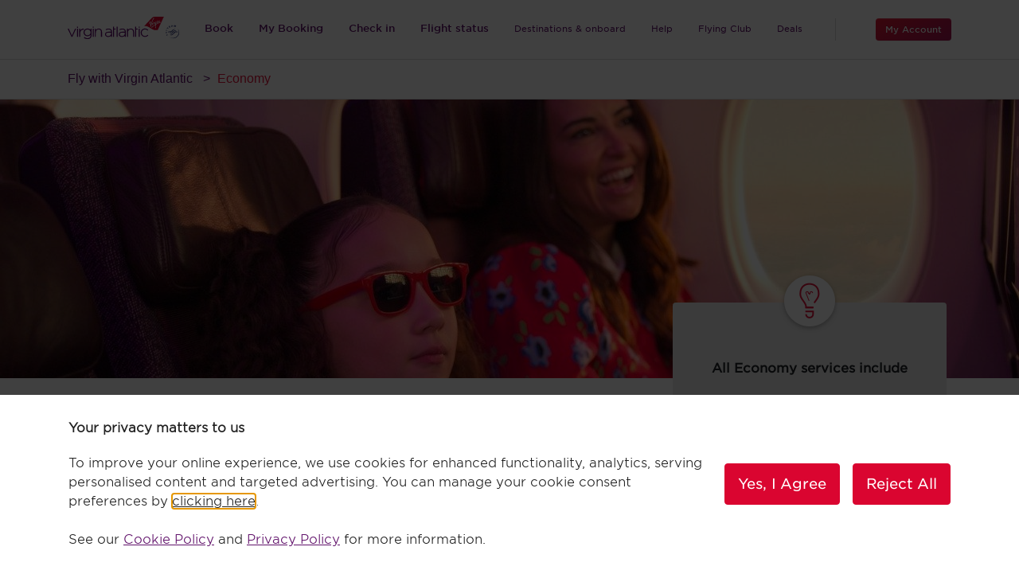

--- FILE ---
content_type: text/html;charset=utf-8
request_url: https://flywith.virginatlantic.com/gb/en/economy-cabin-and-seats.html
body_size: 16460
content:

<!DOCTYPE HTML>
<html lang="en-GB">
    <head>
    <meta charset="UTF-8"/>
    <title>Economy Class | Economy Light, Classic And Delight | Virgin Atlantic</title>
    
    <meta name="viewport" content="width=device-width, initial-scale=1, shrink-to-fit=no"/>
    <meta name="description" content="With a range of ticket options available in economy, you can design how you want to fly, so take a look at the Economy cabin and seating available. Book today."/>
    <meta name="template" content="content-page"/>

    

    
    
<script defer="defer" type="text/javascript" src="https://rum.hlx.page/.rum/@adobe/helix-rum-js@%5E2/dist/micro.js" data-routing="p00000-e000000"></script>
<link rel="stylesheet" href="/etc.clientlibs/helpCentre/clientlibs/clientlib-site.min.2cb65582ef27dcfd548c47e15322b714.css" type="text/css">





    
<link rel="stylesheet" href="/etc.clientlibs/helpCentre/clientlibs/vaa-css.min.fad65294892e9e35d7b363c19c62213a.css" type="text/css">




 

 
                    
                              
  
 		<script type="text/javascript" async="" src="https://nexus.ensighten.com/vaa/Bootstrap.js"></script>    
 

    
    
    




                              




    <meta name="robots" content="index,follow"/>
    
    
    

    

    
    
    
<link rel="stylesheet" href="/libs/wcm/foundation/components/page/responsive.min.dd681ee257834c2b1fb20fb9af28568b.css" type="text/css">



    

    
  <link rel="apple-touch-icon" type="image/png" href="/etc.clientlibs/helpCentre/clientlibs/clientlib-site/resources/images/apple-touch-icon-120x120.png" sizes="120x120"/>
  <link rel="apple-touch-icon" type="image/png" href="/etc.clientlibs/helpCentre/clientlibs/clientlib-site/resources/images/apple-touch-icon-120x120-precomposed.png" sizes="120x120"/>
  <link rel="apple-touch-icon" type="image/png" href="/etc.clientlibs/helpCentre/clientlibs/clientlib-site/resources/images/apple-touch-icon-192x192.png" sizes="192x192"/>
  <link rel="apple-touch-icon" type="image/png" href="/etc.clientlibs/helpCentre/clientlibs/clientlib-site/resources/images/apple-touch-icon-192x192-precomposed.png" sizes="192x192"/>
  <link rel="apple-touch-icon" type="image/png" href="/etc.clientlibs/helpCentre/clientlibs/clientlib-site/resources/images/apple-touch-icon.png" sizes="any"/>
  <link rel="apple-touch-icon" type="image/png" href="/etc.clientlibs/helpCentre/clientlibs/clientlib-site/resources/images/apple-touch-icon-precomposed.png" sizes="any"/>
  <link rel="apple-touch-icon" type="image/png" href="/etc.clientlibs/helpCentre/clientlibs/clientlib-site/resources/images/apple-touch-icon-152x152.png" sizes="152x152"/>
  <link rel="apple-touch-icon" type="image/png" href="/etc.clientlibs/helpCentre/clientlibs/clientlib-site/resources/images/apple-touch-icon-152x152-precomposed.png" sizes="152x152"/>
  <link rel="shortcut icon" href="/etc.clientlibs/helpCentre/clientlibs/clientlib-site/resources/images/favicon.ico" sizes="any"/>
  <link rel="icon" type="image/x-icon" href="/etc.clientlibs/helpCentre/clientlibs/clientlib-site/resources/images/favicon.ico"/>

</head>
    <body class="page basicpage" id="page-e2cd170cbd">
        
        
        
            




            



            
<div class="root responsivegrid">


<div class="aem-Grid aem-Grid--12 aem-Grid--default--12 ">
    
    <div class="iparsys parsys aem-GridColumn aem-GridColumn--default--12">




    
        
        
        <div class="newpar new section">

</div>

    
        
        
        <div class="par iparys_inherited">

    
    
    
    
        
        
        <div class="advisorybanner parbase">


    
</div>

    

</div>

    

</div>
<div class="iparsys parsys aem-GridColumn aem-GridColumn--default--12">




    
        
        
        <div class="newpar new section">

</div>

    
        
        
        <div class="par iparys_inherited">

    
    
    
    
        
        
        <div class="header parbase"><header class="vaa-header vaa-header__base" data-component="Header">
    <nav class="navbar navbar-expand-lg navbar-light vaa-header__nav">
        <button class="vaa-header__navbar-toggler collapsed" type="button" data-toggle="collapse" data-target="#vaa-navbar-mobile" aria-controls="vaa-navbar-mobile" aria-expanded="false" aria-label="Toggle navigation">
            <span class="line line--1"></span>
            <span class="line line--2"></span>
            <span class="line line--3"></span>
        </button>


        <div class="collapse navbar-collapse vaa-header__mobile-nav" id="vaa-navbar-mobile">
            <div class="list-group list-group-flush shadow-none">
                <a href="https://www.virginatlantic.com/" class="list-group-item list-group-item-action vaa-header__mobile-link">Home</a>
                
                    <a class="list-group-item list-group-item-action vaa-header__mobile-link" href="https://www.virginatlantic.com/advanced-search/flights" data-submenu="{}">
                        Book
                     </a>
                
                    <a class="list-group-item list-group-item-action vaa-header__mobile-link" href="https://www.virginatlantic.com/mytrips/findPnr.action" data-submenu="{}">
                        My Booking
                     </a>
                
                    <a class="list-group-item list-group-item-action vaa-header__mobile-link" href="https://www.virginatlantic.com/PCCOciWeb/processFindPnr.action" data-submenu="{}">
                        Check in
                     </a>
                
                    <a class="list-group-item list-group-item-action vaa-header__mobile-link" href="https://www.virginatlantic.com/flight-status/search" data-submenu="{}">
                        Flight status
                     </a>
                
                    <a class="list-group-item list-group-item-action vaa-header__mobile-link" href="https://www.virginatlantic.com/where-we-fly" data-submenu="{&#34;mainNavigation&#34;:[{&#34;brandLabel&#34;:&#34;USA&#34;,&#34;imagePathDesktop&#34;:&#34;https://www.virginatlantic.com/content/dam/vaa/Site%20Imagery/homepage/idp/nav/USA-VA.jpg&#34;,&#34;altText&#34;:&#34;Discover USA&#34;,&#34;jcr:mixinTypes&#34;:[&#34;cq:LiveRelationship&#34;],&#34;cq:lastRolledout&#34;:&#34;java.util.GregorianCalendar[time=1767873322631,areFieldsSet=true,areAllFieldsSet=true,lenient=false,zone=sun.util.calendar.ZoneInfo[id=\&#34;GMT\&#34;,offset=0,dstSavings=0,useDaylight=false,transitions=0,lastRule=null],firstDayOfWeek=1,minimalDaysInFirstWeek=1,ERA=1,YEAR=2026,MONTH=0,WEEK_OF_YEAR=2,WEEK_OF_MONTH=2,DAY_OF_MONTH=8,DAY_OF_YEAR=8,DAY_OF_WEEK=5,DAY_OF_WEEK_IN_MONTH=2,AM_PM=0,HOUR=11,HOUR_OF_DAY=11,MINUTE=55,SECOND=22,MILLISECOND=631,ZONE_OFFSET=0,DST_OFFSET=0]&#34;,&#34;targetUrl&#34;:&#34;https://www.virginatlantic.com/where-we-fly/north-america/usa&#34;},{&#34;brandLabel&#34;:&#34;Africa&#34;,&#34;imagePathDesktop&#34;:&#34;https://www.virginatlantic.com/content/dam/vaa/Site%20Imagery/homepage/idp/nav/Accra-Africa.jpg&#34;,&#34;altText&#34;:&#34;Discover Africa&#34;,&#34;jcr:mixinTypes&#34;:[&#34;cq:LiveRelationship&#34;],&#34;cq:lastRolledout&#34;:&#34;java.util.GregorianCalendar[time=1767873322633,areFieldsSet=true,areAllFieldsSet=true,lenient=false,zone=sun.util.calendar.ZoneInfo[id=\&#34;GMT\&#34;,offset=0,dstSavings=0,useDaylight=false,transitions=0,lastRule=null],firstDayOfWeek=1,minimalDaysInFirstWeek=1,ERA=1,YEAR=2026,MONTH=0,WEEK_OF_YEAR=2,WEEK_OF_MONTH=2,DAY_OF_MONTH=8,DAY_OF_YEAR=8,DAY_OF_WEEK=5,DAY_OF_WEEK_IN_MONTH=2,AM_PM=0,HOUR=11,HOUR_OF_DAY=11,MINUTE=55,SECOND=22,MILLISECOND=633,ZONE_OFFSET=0,DST_OFFSET=0]&#34;,&#34;targetUrl&#34;:&#34;https://www.virginatlantic.com/where-we-fly/africa&#34;},{&#34;brandLabel&#34;:&#34;Asia&#34;,&#34;imagePathDesktop&#34;:&#34;https://www.virginatlantic.com/content/dam/vaa/Site%20Imagery/homepage/idp/nav/Asia-VAA.jpg&#34;,&#34;altText&#34;:&#34;Discover Asia&#34;,&#34;jcr:mixinTypes&#34;:[&#34;cq:LiveRelationship&#34;],&#34;cq:lastRolledout&#34;:&#34;java.util.GregorianCalendar[time=1767873322635,areFieldsSet=true,areAllFieldsSet=true,lenient=false,zone=sun.util.calendar.ZoneInfo[id=\&#34;GMT\&#34;,offset=0,dstSavings=0,useDaylight=false,transitions=0,lastRule=null],firstDayOfWeek=1,minimalDaysInFirstWeek=1,ERA=1,YEAR=2026,MONTH=0,WEEK_OF_YEAR=2,WEEK_OF_MONTH=2,DAY_OF_MONTH=8,DAY_OF_YEAR=8,DAY_OF_WEEK=5,DAY_OF_WEEK_IN_MONTH=2,AM_PM=0,HOUR=11,HOUR_OF_DAY=11,MINUTE=55,SECOND=22,MILLISECOND=635,ZONE_OFFSET=0,DST_OFFSET=0]&#34;,&#34;targetUrl&#34;:&#34;https://www.virginatlantic.com/where-we-fly/asia&#34;},{&#34;brandLabel&#34;:&#34;Caribbean &amp; Mexico&#34;,&#34;imagePathDesktop&#34;:&#34;https://www.virginatlantic.com/content/dam/vaa/Site%20Imagery/homepage/idp/nav/Barbados-carribean.jpg&#34;,&#34;altText&#34;:&#34;Discover Caribbean &amp; Mexico&#34;,&#34;jcr:mixinTypes&#34;:[&#34;cq:LiveRelationship&#34;],&#34;cq:lastRolledout&#34;:&#34;java.util.GregorianCalendar[time=1767873322637,areFieldsSet=true,areAllFieldsSet=true,lenient=false,zone=sun.util.calendar.ZoneInfo[id=\&#34;GMT\&#34;,offset=0,dstSavings=0,useDaylight=false,transitions=0,lastRule=null],firstDayOfWeek=1,minimalDaysInFirstWeek=1,ERA=1,YEAR=2026,MONTH=0,WEEK_OF_YEAR=2,WEEK_OF_MONTH=2,DAY_OF_MONTH=8,DAY_OF_YEAR=8,DAY_OF_WEEK=5,DAY_OF_WEEK_IN_MONTH=2,AM_PM=0,HOUR=11,HOUR_OF_DAY=11,MINUTE=55,SECOND=22,MILLISECOND=637,ZONE_OFFSET=0,DST_OFFSET=0]&#34;,&#34;targetUrl&#34;:&#34;https://www.virginatlantic.com/where-we-fly/caribbean&#34;},{&#34;brandLabel&#34;:&#34;Middle East&#34;,&#34;imagePathDesktop&#34;:&#34;https://www.virginatlantic.com/content/dam/vaa/Site%20Imagery/homepage/idp/nav/UAE-Dubai.jpg&#34;,&#34;altText&#34;:&#34;Discover the Middle East&#34;,&#34;jcr:mixinTypes&#34;:[&#34;cq:LiveRelationship&#34;],&#34;cq:lastRolledout&#34;:&#34;java.util.GregorianCalendar[time=1767873322639,areFieldsSet=true,areAllFieldsSet=true,lenient=false,zone=sun.util.calendar.ZoneInfo[id=\&#34;GMT\&#34;,offset=0,dstSavings=0,useDaylight=false,transitions=0,lastRule=null],firstDayOfWeek=1,minimalDaysInFirstWeek=1,ERA=1,YEAR=2026,MONTH=0,WEEK_OF_YEAR=2,WEEK_OF_MONTH=2,DAY_OF_MONTH=8,DAY_OF_YEAR=8,DAY_OF_WEEK=5,DAY_OF_WEEK_IN_MONTH=2,AM_PM=0,HOUR=11,HOUR_OF_DAY=11,MINUTE=55,SECOND=22,MILLISECOND=639,ZONE_OFFSET=0,DST_OFFSET=0]&#34;,&#34;targetUrl&#34;:&#34;https://www.virginatlantic.com/where-we-fly/middle-east&#34;}],&#34;childPages&#34;:[{&#34;pageUrl&#34;:&#34;https://www.virginatlantic.com/where-we-fly/north-america/usa/new-york&#34;,&#34;jcr:mixinTypes&#34;:[&#34;cq:LiveRelationship&#34;],&#34;cq:lastRolledout&#34;:&#34;java.util.GregorianCalendar[time=1767873322716,areFieldsSet=true,areAllFieldsSet=true,lenient=false,zone=sun.util.calendar.ZoneInfo[id=\&#34;GMT\&#34;,offset=0,dstSavings=0,useDaylight=false,transitions=0,lastRule=null],firstDayOfWeek=1,minimalDaysInFirstWeek=1,ERA=1,YEAR=2026,MONTH=0,WEEK_OF_YEAR=2,WEEK_OF_MONTH=2,DAY_OF_MONTH=8,DAY_OF_YEAR=8,DAY_OF_WEEK=5,DAY_OF_WEEK_IN_MONTH=2,AM_PM=0,HOUR=11,HOUR_OF_DAY=11,MINUTE=55,SECOND=22,MILLISECOND=716,ZONE_OFFSET=0,DST_OFFSET=0]&#34;,&#34;pageName&#34;:&#34;New York flights&#34;},{&#34;pageUrl&#34;:&#34;https://www.virginatlantic.com/where-we-fly/north-america/usa/orlando&#34;,&#34;jcr:mixinTypes&#34;:[&#34;cq:LiveRelationship&#34;],&#34;cq:lastRolledout&#34;:&#34;java.util.GregorianCalendar[time=1767873322717,areFieldsSet=true,areAllFieldsSet=true,lenient=false,zone=sun.util.calendar.ZoneInfo[id=\&#34;GMT\&#34;,offset=0,dstSavings=0,useDaylight=false,transitions=0,lastRule=null],firstDayOfWeek=1,minimalDaysInFirstWeek=1,ERA=1,YEAR=2026,MONTH=0,WEEK_OF_YEAR=2,WEEK_OF_MONTH=2,DAY_OF_MONTH=8,DAY_OF_YEAR=8,DAY_OF_WEEK=5,DAY_OF_WEEK_IN_MONTH=2,AM_PM=0,HOUR=11,HOUR_OF_DAY=11,MINUTE=55,SECOND=22,MILLISECOND=717,ZONE_OFFSET=0,DST_OFFSET=0]&#34;,&#34;pageName&#34;:&#34;Orlando flights&#34;},{&#34;pageUrl&#34;:&#34;https://www.virginatlantic.com/where-we-fly/caribbean/barbados&#34;,&#34;jcr:mixinTypes&#34;:[&#34;cq:LiveRelationship&#34;],&#34;cq:lastRolledout&#34;:&#34;java.util.GregorianCalendar[time=1767873322719,areFieldsSet=true,areAllFieldsSet=true,lenient=false,zone=sun.util.calendar.ZoneInfo[id=\&#34;GMT\&#34;,offset=0,dstSavings=0,useDaylight=false,transitions=0,lastRule=null],firstDayOfWeek=1,minimalDaysInFirstWeek=1,ERA=1,YEAR=2026,MONTH=0,WEEK_OF_YEAR=2,WEEK_OF_MONTH=2,DAY_OF_MONTH=8,DAY_OF_YEAR=8,DAY_OF_WEEK=5,DAY_OF_WEEK_IN_MONTH=2,AM_PM=0,HOUR=11,HOUR_OF_DAY=11,MINUTE=55,SECOND=22,MILLISECOND=719,ZONE_OFFSET=0,DST_OFFSET=0]&#34;,&#34;pageName&#34;:&#34;Barbados flights&#34;},{&#34;pageUrl&#34;:&#34;https://www.virginatlantic.com/where-we-fly/middle-east/dubai&#34;,&#34;jcr:mixinTypes&#34;:[&#34;cq:LiveRelationship&#34;],&#34;cq:lastRolledout&#34;:&#34;java.util.GregorianCalendar[time=1767873322721,areFieldsSet=true,areAllFieldsSet=true,lenient=false,zone=sun.util.calendar.ZoneInfo[id=\&#34;GMT\&#34;,offset=0,dstSavings=0,useDaylight=false,transitions=0,lastRule=null],firstDayOfWeek=1,minimalDaysInFirstWeek=1,ERA=1,YEAR=2026,MONTH=0,WEEK_OF_YEAR=2,WEEK_OF_MONTH=2,DAY_OF_MONTH=8,DAY_OF_YEAR=8,DAY_OF_WEEK=5,DAY_OF_WEEK_IN_MONTH=2,AM_PM=0,HOUR=11,HOUR_OF_DAY=11,MINUTE=55,SECOND=22,MILLISECOND=721,ZONE_OFFSET=0,DST_OFFSET=0]&#34;,&#34;pageName&#34;:&#34;Dubai flights&#34;},{&#34;pageUrl&#34;:&#34;https://www.virginatlantic.com/where-we-fly&#34;,&#34;jcr:mixinTypes&#34;:[&#34;cq:LiveRelationship&#34;],&#34;cq:lastRolledout&#34;:&#34;java.util.GregorianCalendar[time=1767873322722,areFieldsSet=true,areAllFieldsSet=true,lenient=false,zone=sun.util.calendar.ZoneInfo[id=\&#34;GMT\&#34;,offset=0,dstSavings=0,useDaylight=false,transitions=0,lastRule=null],firstDayOfWeek=1,minimalDaysInFirstWeek=1,ERA=1,YEAR=2026,MONTH=0,WEEK_OF_YEAR=2,WEEK_OF_MONTH=2,DAY_OF_MONTH=8,DAY_OF_YEAR=8,DAY_OF_WEEK=5,DAY_OF_WEEK_IN_MONTH=2,AM_PM=0,HOUR=11,HOUR_OF_DAY=11,MINUTE=55,SECOND=22,MILLISECOND=722,ZONE_OFFSET=0,DST_OFFSET=0]&#34;,&#34;pageName&#34;:&#34;All destinations&#34;},{&#34;pageUrl&#34;:&#34;https://flywith.virginatlantic.com/global/en/upper-class-cabin-and-seats/clubhouse-airport-lounge.html&#34;,&#34;jcr:mixinTypes&#34;:[&#34;cq:LiveRelationship&#34;],&#34;cq:lastRolledout&#34;:&#34;java.util.GregorianCalendar[time=1767873322724,areFieldsSet=true,areAllFieldsSet=true,lenient=false,zone=sun.util.calendar.ZoneInfo[id=\&#34;GMT\&#34;,offset=0,dstSavings=0,useDaylight=false,transitions=0,lastRule=null],firstDayOfWeek=1,minimalDaysInFirstWeek=1,ERA=1,YEAR=2026,MONTH=0,WEEK_OF_YEAR=2,WEEK_OF_MONTH=2,DAY_OF_MONTH=8,DAY_OF_YEAR=8,DAY_OF_WEEK=5,DAY_OF_WEEK_IN_MONTH=2,AM_PM=0,HOUR=11,HOUR_OF_DAY=11,MINUTE=55,SECOND=22,MILLISECOND=724,ZONE_OFFSET=0,DST_OFFSET=0]&#34;,&#34;pageName&#34;:&#34;Clubhouses&#34;},{&#34;pageUrl&#34;:&#34;https://flywith.virginatlantic.com/global/en/meet-our-fleet.html&#34;,&#34;jcr:mixinTypes&#34;:[&#34;cq:LiveRelationship&#34;],&#34;cq:lastRolledout&#34;:&#34;java.util.GregorianCalendar[time=1767873322726,areFieldsSet=true,areAllFieldsSet=true,lenient=false,zone=sun.util.calendar.ZoneInfo[id=\&#34;GMT\&#34;,offset=0,dstSavings=0,useDaylight=false,transitions=0,lastRule=null],firstDayOfWeek=1,minimalDaysInFirstWeek=1,ERA=1,YEAR=2026,MONTH=0,WEEK_OF_YEAR=2,WEEK_OF_MONTH=2,DAY_OF_MONTH=8,DAY_OF_YEAR=8,DAY_OF_WEEK=5,DAY_OF_WEEK_IN_MONTH=2,AM_PM=0,HOUR=11,HOUR_OF_DAY=11,MINUTE=55,SECOND=22,MILLISECOND=726,ZONE_OFFSET=0,DST_OFFSET=0]&#34;,&#34;pageName&#34;:&#34;Our planes&#34;},{&#34;pageUrl&#34;:&#34;https://flywith.virginatlantic.com/global/en/on-the-flight/cabin-and-seats.html&#34;,&#34;jcr:mixinTypes&#34;:[&#34;cq:LiveRelationship&#34;],&#34;cq:lastRolledout&#34;:&#34;java.util.GregorianCalendar[time=1767873322727,areFieldsSet=true,areAllFieldsSet=true,lenient=false,zone=sun.util.calendar.ZoneInfo[id=\&#34;GMT\&#34;,offset=0,dstSavings=0,useDaylight=false,transitions=0,lastRule=null],firstDayOfWeek=1,minimalDaysInFirstWeek=1,ERA=1,YEAR=2026,MONTH=0,WEEK_OF_YEAR=2,WEEK_OF_MONTH=2,DAY_OF_MONTH=8,DAY_OF_YEAR=8,DAY_OF_WEEK=5,DAY_OF_WEEK_IN_MONTH=2,AM_PM=0,HOUR=11,HOUR_OF_DAY=11,MINUTE=55,SECOND=22,MILLISECOND=727,ZONE_OFFSET=0,DST_OFFSET=0]&#34;,&#34;pageName&#34;:&#34;Cabins and seats&#34;},{&#34;pageUrl&#34;:&#34;https://flywith.virginatlantic.com/global/en/economy-cabin-and-seats.html&#34;,&#34;jcr:mixinTypes&#34;:[&#34;cq:LiveRelationship&#34;],&#34;cq:lastRolledout&#34;:&#34;java.util.GregorianCalendar[time=1767873322729,areFieldsSet=true,areAllFieldsSet=true,lenient=false,zone=sun.util.calendar.ZoneInfo[id=\&#34;GMT\&#34;,offset=0,dstSavings=0,useDaylight=false,transitions=0,lastRule=null],firstDayOfWeek=1,minimalDaysInFirstWeek=1,ERA=1,YEAR=2026,MONTH=0,WEEK_OF_YEAR=2,WEEK_OF_MONTH=2,DAY_OF_MONTH=8,DAY_OF_YEAR=8,DAY_OF_WEEK=5,DAY_OF_WEEK_IN_MONTH=2,AM_PM=0,HOUR=11,HOUR_OF_DAY=11,MINUTE=55,SECOND=22,MILLISECOND=729,ZONE_OFFSET=0,DST_OFFSET=0]&#34;,&#34;pageName&#34;:&#34;Economy&#34;},{&#34;pageUrl&#34;:&#34;https://flywith.virginatlantic.com/global/en/premium-cabin-and-seats.html&#34;,&#34;jcr:mixinTypes&#34;:[&#34;cq:LiveRelationship&#34;],&#34;cq:lastRolledout&#34;:&#34;java.util.GregorianCalendar[time=1767873322730,areFieldsSet=true,areAllFieldsSet=true,lenient=false,zone=sun.util.calendar.ZoneInfo[id=\&#34;GMT\&#34;,offset=0,dstSavings=0,useDaylight=false,transitions=0,lastRule=null],firstDayOfWeek=1,minimalDaysInFirstWeek=1,ERA=1,YEAR=2026,MONTH=0,WEEK_OF_YEAR=2,WEEK_OF_MONTH=2,DAY_OF_MONTH=8,DAY_OF_YEAR=8,DAY_OF_WEEK=5,DAY_OF_WEEK_IN_MONTH=2,AM_PM=0,HOUR=11,HOUR_OF_DAY=11,MINUTE=55,SECOND=22,MILLISECOND=730,ZONE_OFFSET=0,DST_OFFSET=0]&#34;,&#34;pageName&#34;:&#34;Premium&#34;},{&#34;pageUrl&#34;:&#34;https://flywith.virginatlantic.com/global/en/upper-class-cabin-and-seats.html&#34;,&#34;jcr:mixinTypes&#34;:[&#34;cq:LiveRelationship&#34;],&#34;cq:lastRolledout&#34;:&#34;java.util.GregorianCalendar[time=1767873322732,areFieldsSet=true,areAllFieldsSet=true,lenient=false,zone=sun.util.calendar.ZoneInfo[id=\&#34;GMT\&#34;,offset=0,dstSavings=0,useDaylight=false,transitions=0,lastRule=null],firstDayOfWeek=1,minimalDaysInFirstWeek=1,ERA=1,YEAR=2026,MONTH=0,WEEK_OF_YEAR=2,WEEK_OF_MONTH=2,DAY_OF_MONTH=8,DAY_OF_YEAR=8,DAY_OF_WEEK=5,DAY_OF_WEEK_IN_MONTH=2,AM_PM=0,HOUR=11,HOUR_OF_DAY=11,MINUTE=55,SECOND=22,MILLISECOND=732,ZONE_OFFSET=0,DST_OFFSET=0]&#34;,&#34;pageName&#34;:&#34;Upper Class&#34;},{&#34;pageUrl&#34;:&#34;https://flywith.virginatlantic.com/global/en/upgrades-and-extras.html&#34;,&#34;jcr:mixinTypes&#34;:[&#34;cq:LiveRelationship&#34;],&#34;cq:lastRolledout&#34;:&#34;java.util.GregorianCalendar[time=1767873322734,areFieldsSet=true,areAllFieldsSet=true,lenient=false,zone=sun.util.calendar.ZoneInfo[id=\&#34;GMT\&#34;,offset=0,dstSavings=0,useDaylight=false,transitions=0,lastRule=null],firstDayOfWeek=1,minimalDaysInFirstWeek=1,ERA=1,YEAR=2026,MONTH=0,WEEK_OF_YEAR=2,WEEK_OF_MONTH=2,DAY_OF_MONTH=8,DAY_OF_YEAR=8,DAY_OF_WEEK=5,DAY_OF_WEEK_IN_MONTH=2,AM_PM=0,HOUR=11,HOUR_OF_DAY=11,MINUTE=55,SECOND=22,MILLISECOND=734,ZONE_OFFSET=0,DST_OFFSET=0]&#34;,&#34;pageName&#34;:&#34;Extras and upgrades&#34;},{&#34;pageUrl&#34;:&#34;https://flywith.virginatlantic.com/global/en/inflight-entertainment.html&#34;,&#34;jcr:mixinTypes&#34;:[&#34;cq:LiveRelationship&#34;],&#34;cq:lastRolledout&#34;:&#34;java.util.GregorianCalendar[time=1767873322735,areFieldsSet=true,areAllFieldsSet=true,lenient=false,zone=sun.util.calendar.ZoneInfo[id=\&#34;GMT\&#34;,offset=0,dstSavings=0,useDaylight=false,transitions=0,lastRule=null],firstDayOfWeek=1,minimalDaysInFirstWeek=1,ERA=1,YEAR=2026,MONTH=0,WEEK_OF_YEAR=2,WEEK_OF_MONTH=2,DAY_OF_MONTH=8,DAY_OF_YEAR=8,DAY_OF_WEEK=5,DAY_OF_WEEK_IN_MONTH=2,AM_PM=0,HOUR=11,HOUR_OF_DAY=11,MINUTE=55,SECOND=22,MILLISECOND=735,ZONE_OFFSET=0,DST_OFFSET=0]&#34;,&#34;pageName&#34;:&#34;Inflight entertainment&#34;},{&#34;pageUrl&#34;:&#34;https://flywith.virginatlantic.com/global/en/food-and-drink.html&#34;,&#34;jcr:mixinTypes&#34;:[&#34;cq:LiveRelationship&#34;],&#34;cq:lastRolledout&#34;:&#34;java.util.GregorianCalendar[time=1767873322737,areFieldsSet=true,areAllFieldsSet=true,lenient=false,zone=sun.util.calendar.ZoneInfo[id=\&#34;GMT\&#34;,offset=0,dstSavings=0,useDaylight=false,transitions=0,lastRule=null],firstDayOfWeek=1,minimalDaysInFirstWeek=1,ERA=1,YEAR=2026,MONTH=0,WEEK_OF_YEAR=2,WEEK_OF_MONTH=2,DAY_OF_MONTH=8,DAY_OF_YEAR=8,DAY_OF_WEEK=5,DAY_OF_WEEK_IN_MONTH=2,AM_PM=0,HOUR=11,HOUR_OF_DAY=11,MINUTE=55,SECOND=22,MILLISECOND=737,ZONE_OFFSET=0,DST_OFFSET=0]&#34;,&#34;pageName&#34;:&#34;Food and drink&#34;},{&#34;pageUrl&#34;:&#34;https://www.virginatlantic.com/global/en/flight-deals/student-discount.html&#34;,&#34;jcr:mixinTypes&#34;:[&#34;cq:LiveRelationship&#34;],&#34;cq:lastRolledout&#34;:&#34;java.util.GregorianCalendar[time=1767873322739,areFieldsSet=true,areAllFieldsSet=true,lenient=false,zone=sun.util.calendar.ZoneInfo[id=\&#34;GMT\&#34;,offset=0,dstSavings=0,useDaylight=false,transitions=0,lastRule=null],firstDayOfWeek=1,minimalDaysInFirstWeek=1,ERA=1,YEAR=2026,MONTH=0,WEEK_OF_YEAR=2,WEEK_OF_MONTH=2,DAY_OF_MONTH=8,DAY_OF_YEAR=8,DAY_OF_WEEK=5,DAY_OF_WEEK_IN_MONTH=2,AM_PM=0,HOUR=11,HOUR_OF_DAY=11,MINUTE=55,SECOND=22,MILLISECOND=739,ZONE_OFFSET=0,DST_OFFSET=0]&#34;,&#34;pageName&#34;:&#34;Student discount&#34;}],&#34;id&#34;:&#34;explore-menu&#34;}">
                        Destinations &amp; onboard
                     </a>
                
                    <a class="list-group-item list-group-item-action vaa-header__mobile-link" href="https://www.virginatlantic.com/help" data-submenu="{&#34;mainNavigation&#34;:[{&#34;brandLabel&#34;:&#34;Help with your flight&#34;,&#34;imagePathDesktop&#34;:&#34;https://www.virginatlantic.com/content/dam/vaa/Site Imagery/homepage/idp/nav/All Destinations.jpg&#34;,&#34;altText&#34;:&#34;Help with your flight&#34;,&#34;jcr:mixinTypes&#34;:[&#34;cq:LiveRelationship&#34;],&#34;cq:lastRolledout&#34;:&#34;java.util.GregorianCalendar[time=1767873322763,areFieldsSet=true,areAllFieldsSet=true,lenient=false,zone=sun.util.calendar.ZoneInfo[id=\&#34;GMT\&#34;,offset=0,dstSavings=0,useDaylight=false,transitions=0,lastRule=null],firstDayOfWeek=1,minimalDaysInFirstWeek=1,ERA=1,YEAR=2026,MONTH=0,WEEK_OF_YEAR=2,WEEK_OF_MONTH=2,DAY_OF_MONTH=8,DAY_OF_YEAR=8,DAY_OF_WEEK=5,DAY_OF_WEEK_IN_MONTH=2,AM_PM=0,HOUR=11,HOUR_OF_DAY=11,MINUTE=55,SECOND=22,MILLISECOND=763,ZONE_OFFSET=0,DST_OFFSET=0]&#34;,&#34;targetUrl&#34;:&#34;https://www.virginatlantic.com/help&#34;},{&#34;brandLabel&#34;:&#34;Help with your Virgin Atlantic holiday&#34;,&#34;imagePathDesktop&#34;:&#34;https://www.virginatlantic.com/content/dam/vaa/Site Imagery/homepage/idp/nav/All Destinations.jpg&#34;,&#34;altText&#34;:&#34;Help with your holiday&#34;,&#34;jcr:mixinTypes&#34;:[&#34;cq:LiveRelationship&#34;],&#34;cq:lastRolledout&#34;:&#34;java.util.GregorianCalendar[time=1767873322765,areFieldsSet=true,areAllFieldsSet=true,lenient=false,zone=sun.util.calendar.ZoneInfo[id=\&#34;GMT\&#34;,offset=0,dstSavings=0,useDaylight=false,transitions=0,lastRule=null],firstDayOfWeek=1,minimalDaysInFirstWeek=1,ERA=1,YEAR=2026,MONTH=0,WEEK_OF_YEAR=2,WEEK_OF_MONTH=2,DAY_OF_MONTH=8,DAY_OF_YEAR=8,DAY_OF_WEEK=5,DAY_OF_WEEK_IN_MONTH=2,AM_PM=0,HOUR=11,HOUR_OF_DAY=11,MINUTE=55,SECOND=22,MILLISECOND=765,ZONE_OFFSET=0,DST_OFFSET=0]&#34;,&#34;targetUrl&#34;:&#34;https://www.virginatlantic.com/holidays/customer-support&#34;}],&#34;childPages&#34;:[{&#34;pageUrl&#34;:&#34;https://www.virginatlantic.com/help/categories/349d57c2-0146-42ea-94f8-674def2a9d2d&#34;,&#34;jcr:mixinTypes&#34;:[&#34;cq:LiveRelationship&#34;],&#34;cq:lastRolledout&#34;:&#34;java.util.GregorianCalendar[time=1767873322802,areFieldsSet=true,areAllFieldsSet=true,lenient=false,zone=sun.util.calendar.ZoneInfo[id=\&#34;GMT\&#34;,offset=0,dstSavings=0,useDaylight=false,transitions=0,lastRule=null],firstDayOfWeek=1,minimalDaysInFirstWeek=1,ERA=1,YEAR=2026,MONTH=0,WEEK_OF_YEAR=2,WEEK_OF_MONTH=2,DAY_OF_MONTH=8,DAY_OF_YEAR=8,DAY_OF_WEEK=5,DAY_OF_WEEK_IN_MONTH=2,AM_PM=0,HOUR=11,HOUR_OF_DAY=11,MINUTE=55,SECOND=22,MILLISECOND=802,ZONE_OFFSET=0,DST_OFFSET=0]&#34;,&#34;pageName&#34;:&#34;Airport and onboard experience&#34;},{&#34;pageUrl&#34;:&#34;https://www.virginatlantic.com/help/categories/070fb328-0c1c-4a04-a2bf-795834008bf1&#34;,&#34;jcr:mixinTypes&#34;:[&#34;cq:LiveRelationship&#34;],&#34;cq:lastRolledout&#34;:&#34;java.util.GregorianCalendar[time=1767873322804,areFieldsSet=true,areAllFieldsSet=true,lenient=false,zone=sun.util.calendar.ZoneInfo[id=\&#34;GMT\&#34;,offset=0,dstSavings=0,useDaylight=false,transitions=0,lastRule=null],firstDayOfWeek=1,minimalDaysInFirstWeek=1,ERA=1,YEAR=2026,MONTH=0,WEEK_OF_YEAR=2,WEEK_OF_MONTH=2,DAY_OF_MONTH=8,DAY_OF_YEAR=8,DAY_OF_WEEK=5,DAY_OF_WEEK_IN_MONTH=2,AM_PM=0,HOUR=11,HOUR_OF_DAY=11,MINUTE=55,SECOND=22,MILLISECOND=804,ZONE_OFFSET=0,DST_OFFSET=0]&#34;,&#34;pageName&#34;:&#34;Baggage and lost property&#34;},{&#34;pageUrl&#34;:&#34;https://www.virginatlantic.com/help/categories/e9f95c93-6be4-48a8-93db-29ca7865ea5b&#34;,&#34;jcr:mixinTypes&#34;:[&#34;cq:LiveRelationship&#34;],&#34;cq:lastRolledout&#34;:&#34;java.util.GregorianCalendar[time=1767873322805,areFieldsSet=true,areAllFieldsSet=true,lenient=false,zone=sun.util.calendar.ZoneInfo[id=\&#34;GMT\&#34;,offset=0,dstSavings=0,useDaylight=false,transitions=0,lastRule=null],firstDayOfWeek=1,minimalDaysInFirstWeek=1,ERA=1,YEAR=2026,MONTH=0,WEEK_OF_YEAR=2,WEEK_OF_MONTH=2,DAY_OF_MONTH=8,DAY_OF_YEAR=8,DAY_OF_WEEK=5,DAY_OF_WEEK_IN_MONTH=2,AM_PM=0,HOUR=11,HOUR_OF_DAY=11,MINUTE=55,SECOND=22,MILLISECOND=805,ZONE_OFFSET=0,DST_OFFSET=0]&#34;,&#34;pageName&#34;:&#34;Booking and managing your flight&#34;},{&#34;pageUrl&#34;:&#34;https://www.virginatlantic.com/help/categories/dc2a02fb-d3fe-4e14-8a09-413bb96a8584&#34;,&#34;jcr:mixinTypes&#34;:[&#34;cq:LiveRelationship&#34;],&#34;cq:lastRolledout&#34;:&#34;java.util.GregorianCalendar[time=1767873322807,areFieldsSet=true,areAllFieldsSet=true,lenient=false,zone=sun.util.calendar.ZoneInfo[id=\&#34;GMT\&#34;,offset=0,dstSavings=0,useDaylight=false,transitions=0,lastRule=null],firstDayOfWeek=1,minimalDaysInFirstWeek=1,ERA=1,YEAR=2026,MONTH=0,WEEK_OF_YEAR=2,WEEK_OF_MONTH=2,DAY_OF_MONTH=8,DAY_OF_YEAR=8,DAY_OF_WEEK=5,DAY_OF_WEEK_IN_MONTH=2,AM_PM=0,HOUR=11,HOUR_OF_DAY=11,MINUTE=55,SECOND=22,MILLISECOND=807,ZONE_OFFSET=0,DST_OFFSET=0]&#34;,&#34;pageName&#34;:&#34;Flight disruption and compensation&#34;},{&#34;pageUrl&#34;:&#34;https://www.virginatlantic.com/help/categories/2386bf4f-1ea6-49c6-b637-9694e67864a7&#34;,&#34;jcr:mixinTypes&#34;:[&#34;cq:LiveRelationship&#34;],&#34;cq:lastRolledout&#34;:&#34;java.util.GregorianCalendar[time=1767873322809,areFieldsSet=true,areAllFieldsSet=true,lenient=false,zone=sun.util.calendar.ZoneInfo[id=\&#34;GMT\&#34;,offset=0,dstSavings=0,useDaylight=false,transitions=0,lastRule=null],firstDayOfWeek=1,minimalDaysInFirstWeek=1,ERA=1,YEAR=2026,MONTH=0,WEEK_OF_YEAR=2,WEEK_OF_MONTH=2,DAY_OF_MONTH=8,DAY_OF_YEAR=8,DAY_OF_WEEK=5,DAY_OF_WEEK_IN_MONTH=2,AM_PM=0,HOUR=11,HOUR_OF_DAY=11,MINUTE=55,SECOND=22,MILLISECOND=809,ZONE_OFFSET=0,DST_OFFSET=0]&#34;,&#34;pageName&#34;:&#34;Travel information&#34;},{&#34;pageUrl&#34;:&#34;https://www.virginatlantic.com/help/categories/4a173258-6a10-4995-bec6-06f355e91c5b&#34;,&#34;jcr:mixinTypes&#34;:[&#34;cq:LiveRelationship&#34;],&#34;cq:lastRolledout&#34;:&#34;java.util.GregorianCalendar[time=1767873322810,areFieldsSet=true,areAllFieldsSet=true,lenient=false,zone=sun.util.calendar.ZoneInfo[id=\&#34;GMT\&#34;,offset=0,dstSavings=0,useDaylight=false,transitions=0,lastRule=null],firstDayOfWeek=1,minimalDaysInFirstWeek=1,ERA=1,YEAR=2026,MONTH=0,WEEK_OF_YEAR=2,WEEK_OF_MONTH=2,DAY_OF_MONTH=8,DAY_OF_YEAR=8,DAY_OF_WEEK=5,DAY_OF_WEEK_IN_MONTH=2,AM_PM=0,HOUR=11,HOUR_OF_DAY=11,MINUTE=55,SECOND=22,MILLISECOND=810,ZONE_OFFSET=0,DST_OFFSET=0]&#34;,&#34;pageName&#34;:&#34;Accessible travel &amp; fitness to fly&#34;},{&#34;pageUrl&#34;:&#34;https://www.virginatlantic.com/help/categories/6ad02e20-045a-4c3d-bb98-f3ac7413664f&#34;,&#34;jcr:mixinTypes&#34;:[&#34;cq:LiveRelationship&#34;],&#34;cq:lastRolledout&#34;:&#34;java.util.GregorianCalendar[time=1767873322812,areFieldsSet=true,areAllFieldsSet=true,lenient=false,zone=sun.util.calendar.ZoneInfo[id=\&#34;GMT\&#34;,offset=0,dstSavings=0,useDaylight=false,transitions=0,lastRule=null],firstDayOfWeek=1,minimalDaysInFirstWeek=1,ERA=1,YEAR=2026,MONTH=0,WEEK_OF_YEAR=2,WEEK_OF_MONTH=2,DAY_OF_MONTH=8,DAY_OF_YEAR=8,DAY_OF_WEEK=5,DAY_OF_WEEK_IN_MONTH=2,AM_PM=0,HOUR=11,HOUR_OF_DAY=11,MINUTE=55,SECOND=22,MILLISECOND=812,ZONE_OFFSET=0,DST_OFFSET=0]&#34;,&#34;pageName&#34;:&#34;Help with Flying Club&#34;}],&#34;id&#34;:&#34;help-menu&#34;}">
                        Help
                     </a>
                
                    <a class="list-group-item list-group-item-action vaa-header__mobile-link" href="https://flywith.virginatlantic.com/global/en/flying-club.html" data-submenu="{&#34;mainNavigation&#34;:[{&#34;brandLabel&#34;:&#34;Flying Club home&#34;,&#34;imagePathDesktop&#34;:&#34;https://www.virginatlantic.com/content/dam/vaa/Site%20Imagery/homepage/idp/nav/Flying%20Club%20Home-nav.jpg&#34;,&#34;altText&#34;:&#34;Flying Club home&#34;,&#34;jcr:mixinTypes&#34;:[&#34;cq:LiveRelationship&#34;],&#34;cq:lastRolledout&#34;:&#34;java.util.GregorianCalendar[time=1767873322846,areFieldsSet=true,areAllFieldsSet=true,lenient=false,zone=sun.util.calendar.ZoneInfo[id=\&#34;GMT\&#34;,offset=0,dstSavings=0,useDaylight=false,transitions=0,lastRule=null],firstDayOfWeek=1,minimalDaysInFirstWeek=1,ERA=1,YEAR=2026,MONTH=0,WEEK_OF_YEAR=2,WEEK_OF_MONTH=2,DAY_OF_MONTH=8,DAY_OF_YEAR=8,DAY_OF_WEEK=5,DAY_OF_WEEK_IN_MONTH=2,AM_PM=0,HOUR=11,HOUR_OF_DAY=11,MINUTE=55,SECOND=22,MILLISECOND=846,ZONE_OFFSET=0,DST_OFFSET=0]&#34;,&#34;targetUrl&#34;:&#34;https://flywith.virginatlantic.com/global/en/flying-club.html&#34;},{&#34;brandLabel&#34;:&#34;Earn points&#34;,&#34;imagePathDesktop&#34;:&#34;https://www.virginatlantic.com/content/dam/vaa/Site%20Imagery/homepage/idp/nav/Virgin%20Atlantic-nav.jpg&#34;,&#34;altText&#34;:&#34;Earn points&#34;,&#34;jcr:mixinTypes&#34;:[&#34;cq:LiveRelationship&#34;],&#34;cq:lastRolledout&#34;:&#34;java.util.GregorianCalendar[time=1767873322848,areFieldsSet=true,areAllFieldsSet=true,lenient=false,zone=sun.util.calendar.ZoneInfo[id=\&#34;GMT\&#34;,offset=0,dstSavings=0,useDaylight=false,transitions=0,lastRule=null],firstDayOfWeek=1,minimalDaysInFirstWeek=1,ERA=1,YEAR=2026,MONTH=0,WEEK_OF_YEAR=2,WEEK_OF_MONTH=2,DAY_OF_MONTH=8,DAY_OF_YEAR=8,DAY_OF_WEEK=5,DAY_OF_WEEK_IN_MONTH=2,AM_PM=0,HOUR=11,HOUR_OF_DAY=11,MINUTE=55,SECOND=22,MILLISECOND=848,ZONE_OFFSET=0,DST_OFFSET=0]&#34;,&#34;targetUrl&#34;:&#34;https://flywith.virginatlantic.com/global/en/flying-club/earn-points.html&#34;},{&#34;altText&#34;:&#34;Spend Your points&#34;,&#34;jcr:mixinTypes&#34;:[&#34;cq:LiveRelationship&#34;],&#34;cq:lastRolledout&#34;:&#34;java.util.GregorianCalendar[time=1767873322851,areFieldsSet=true,areAllFieldsSet=true,lenient=false,zone=sun.util.calendar.ZoneInfo[id=\&#34;GMT\&#34;,offset=0,dstSavings=0,useDaylight=false,transitions=0,lastRule=null],firstDayOfWeek=1,minimalDaysInFirstWeek=1,ERA=1,YEAR=2026,MONTH=0,WEEK_OF_YEAR=2,WEEK_OF_MONTH=2,DAY_OF_MONTH=8,DAY_OF_YEAR=8,DAY_OF_WEEK=5,DAY_OF_WEEK_IN_MONTH=2,AM_PM=0,HOUR=11,HOUR_OF_DAY=11,MINUTE=55,SECOND=22,MILLISECOND=851,ZONE_OFFSET=0,DST_OFFSET=0]&#34;,&#34;brandLabel&#34;:&#34;Spend points&#34;,&#34;imagePathDesktop&#34;:&#34;https://www.virginatlantic.com/content/dam/vaa/Site Imagery/homepage/idp/nav/nav-how-fc-works.jpg&#34;,&#34;targetUrl&#34;:&#34;https://flywith.virginatlantic.com/global/en/flying-club/spend-points.html&#34;,&#34;openinnewTab&#34;:&#34;true&#34;},{&#34;brandLabel&#34;:&#34;Virgin Red&#34;,&#34;imagePathDesktop&#34;:&#34;https://content.virginatlantic.com/content/vaa/www/gb/en.damAssetRender.20210628T1005314150400.html/content/dam/vaa/Site%20Imagery/homepage/idp/nav/VAA_VR_Logo_330x190@2x.png&#34;,&#34;altText&#34;:&#34;Virgin Red&#34;,&#34;jcr:mixinTypes&#34;:[&#34;cq:LiveRelationship&#34;],&#34;cq:lastRolledout&#34;:&#34;java.util.GregorianCalendar[time=1767873322853,areFieldsSet=true,areAllFieldsSet=true,lenient=false,zone=sun.util.calendar.ZoneInfo[id=\&#34;GMT\&#34;,offset=0,dstSavings=0,useDaylight=false,transitions=0,lastRule=null],firstDayOfWeek=1,minimalDaysInFirstWeek=1,ERA=1,YEAR=2026,MONTH=0,WEEK_OF_YEAR=2,WEEK_OF_MONTH=2,DAY_OF_MONTH=8,DAY_OF_YEAR=8,DAY_OF_WEEK=5,DAY_OF_WEEK_IN_MONTH=2,AM_PM=0,HOUR=11,HOUR_OF_DAY=11,MINUTE=55,SECOND=22,MILLISECOND=853,ZONE_OFFSET=0,DST_OFFSET=0]&#34;,&#34;targetUrl&#34;:&#34;https://flywith.virginatlantic.com/global/en/flying-club/virgin-red.html&#34;}],&#34;childPages&#34;:[{&#34;pageUrl&#34;:&#34;https://www.virginatlantic.com/flying-club/join&#34;,&#34;jcr:mixinTypes&#34;:[&#34;cq:LiveRelationship&#34;],&#34;cq:lastRolledout&#34;:&#34;java.util.GregorianCalendar[time=1767873322910,areFieldsSet=true,areAllFieldsSet=true,lenient=false,zone=sun.util.calendar.ZoneInfo[id=\&#34;GMT\&#34;,offset=0,dstSavings=0,useDaylight=false,transitions=0,lastRule=null],firstDayOfWeek=1,minimalDaysInFirstWeek=1,ERA=1,YEAR=2026,MONTH=0,WEEK_OF_YEAR=2,WEEK_OF_MONTH=2,DAY_OF_MONTH=8,DAY_OF_YEAR=8,DAY_OF_WEEK=5,DAY_OF_WEEK_IN_MONTH=2,AM_PM=0,HOUR=11,HOUR_OF_DAY=11,MINUTE=55,SECOND=22,MILLISECOND=910,ZONE_OFFSET=0,DST_OFFSET=0]&#34;,&#34;pageName&#34;:&#34;Join Flying Club&#34;},{&#34;pageUrl&#34;:&#34;https://flywith.virginatlantic.com/global/en/flying-club/members/membership-tiers.html&#34;,&#34;jcr:mixinTypes&#34;:[&#34;cq:LiveRelationship&#34;],&#34;cq:lastRolledout&#34;:&#34;java.util.GregorianCalendar[time=1767873322911,areFieldsSet=true,areAllFieldsSet=true,lenient=false,zone=sun.util.calendar.ZoneInfo[id=\&#34;GMT\&#34;,offset=0,dstSavings=0,useDaylight=false,transitions=0,lastRule=null],firstDayOfWeek=1,minimalDaysInFirstWeek=1,ERA=1,YEAR=2026,MONTH=0,WEEK_OF_YEAR=2,WEEK_OF_MONTH=2,DAY_OF_MONTH=8,DAY_OF_YEAR=8,DAY_OF_WEEK=5,DAY_OF_WEEK_IN_MONTH=2,AM_PM=0,HOUR=11,HOUR_OF_DAY=11,MINUTE=55,SECOND=22,MILLISECOND=911,ZONE_OFFSET=0,DST_OFFSET=0]&#34;,&#34;pageName&#34;:&#34;Membership tiers&#34;},{&#34;pageUrl&#34;:&#34;https://flywith.virginatlantic.com/global/en/flying-club/members/flying-club-news.html&#34;,&#34;jcr:mixinTypes&#34;:[&#34;cq:LiveRelationship&#34;],&#34;cq:lastRolledout&#34;:&#34;java.util.GregorianCalendar[time=1767873322913,areFieldsSet=true,areAllFieldsSet=true,lenient=false,zone=sun.util.calendar.ZoneInfo[id=\&#34;GMT\&#34;,offset=0,dstSavings=0,useDaylight=false,transitions=0,lastRule=null],firstDayOfWeek=1,minimalDaysInFirstWeek=1,ERA=1,YEAR=2026,MONTH=0,WEEK_OF_YEAR=2,WEEK_OF_MONTH=2,DAY_OF_MONTH=8,DAY_OF_YEAR=8,DAY_OF_WEEK=5,DAY_OF_WEEK_IN_MONTH=2,AM_PM=0,HOUR=11,HOUR_OF_DAY=11,MINUTE=55,SECOND=22,MILLISECOND=913,ZONE_OFFSET=0,DST_OFFSET=0]&#34;,&#34;pageName&#34;:&#34;What&#39;s new?&#34;},{&#34;pageUrl&#34;:&#34;https://shopsaway.virginatlantic.com/en/&#34;,&#34;jcr:mixinTypes&#34;:[&#34;cq:LiveRelationship&#34;],&#34;cq:lastRolledout&#34;:&#34;java.util.GregorianCalendar[time=1767873322915,areFieldsSet=true,areAllFieldsSet=true,lenient=false,zone=sun.util.calendar.ZoneInfo[id=\&#34;GMT\&#34;,offset=0,dstSavings=0,useDaylight=false,transitions=0,lastRule=null],firstDayOfWeek=1,minimalDaysInFirstWeek=1,ERA=1,YEAR=2026,MONTH=0,WEEK_OF_YEAR=2,WEEK_OF_MONTH=2,DAY_OF_MONTH=8,DAY_OF_YEAR=8,DAY_OF_WEEK=5,DAY_OF_WEEK_IN_MONTH=2,AM_PM=0,HOUR=11,HOUR_OF_DAY=11,MINUTE=55,SECOND=22,MILLISECOND=915,ZONE_OFFSET=0,DST_OFFSET=0]&#34;,&#34;pageName&#34;:&#34;Shops away&#34;,&#34;openinnewTab&#34;:&#34;true&#34;},{&#34;pageUrl&#34;:&#34;https://help.virginatlantic.com/global/en/contact-us.html&#34;,&#34;jcr:mixinTypes&#34;:[&#34;cq:LiveRelationship&#34;],&#34;cq:lastRolledout&#34;:&#34;java.util.GregorianCalendar[time=1767873322916,areFieldsSet=true,areAllFieldsSet=true,lenient=false,zone=sun.util.calendar.ZoneInfo[id=\&#34;GMT\&#34;,offset=0,dstSavings=0,useDaylight=false,transitions=0,lastRule=null],firstDayOfWeek=1,minimalDaysInFirstWeek=1,ERA=1,YEAR=2026,MONTH=0,WEEK_OF_YEAR=2,WEEK_OF_MONTH=2,DAY_OF_MONTH=8,DAY_OF_YEAR=8,DAY_OF_WEEK=5,DAY_OF_WEEK_IN_MONTH=2,AM_PM=0,HOUR=11,HOUR_OF_DAY=11,MINUTE=55,SECOND=22,MILLISECOND=916,ZONE_OFFSET=0,DST_OFFSET=0]&#34;,&#34;pageName&#34;:&#34;Contact Flying Club&#34;},{&#34;pageUrl&#34;:&#34;https://flywith.virginatlantic.com/global/en/flying-club/spend-points/spend-on-flights/reward-flights.html&#34;,&#34;jcr:mixinTypes&#34;:[&#34;cq:LiveRelationship&#34;],&#34;cq:lastRolledout&#34;:&#34;java.util.GregorianCalendar[time=1767873322918,areFieldsSet=true,areAllFieldsSet=true,lenient=false,zone=sun.util.calendar.ZoneInfo[id=\&#34;GMT\&#34;,offset=0,dstSavings=0,useDaylight=false,transitions=0,lastRule=null],firstDayOfWeek=1,minimalDaysInFirstWeek=1,ERA=1,YEAR=2026,MONTH=0,WEEK_OF_YEAR=2,WEEK_OF_MONTH=2,DAY_OF_MONTH=8,DAY_OF_YEAR=8,DAY_OF_WEEK=5,DAY_OF_WEEK_IN_MONTH=2,AM_PM=0,HOUR=11,HOUR_OF_DAY=11,MINUTE=55,SECOND=22,MILLISECOND=918,ZONE_OFFSET=0,DST_OFFSET=0]&#34;,&#34;pageName&#34;:&#34;Reward flights&#34;},{&#34;pageUrl&#34;:&#34;https://travelplus.virginatlantic.com/reward-flight-finder&#34;,&#34;jcr:mixinTypes&#34;:[&#34;cq:LiveRelationship&#34;],&#34;cq:lastRolledout&#34;:&#34;java.util.GregorianCalendar[time=1767873322920,areFieldsSet=true,areAllFieldsSet=true,lenient=false,zone=sun.util.calendar.ZoneInfo[id=\&#34;GMT\&#34;,offset=0,dstSavings=0,useDaylight=false,transitions=0,lastRule=null],firstDayOfWeek=1,minimalDaysInFirstWeek=1,ERA=1,YEAR=2026,MONTH=0,WEEK_OF_YEAR=2,WEEK_OF_MONTH=2,DAY_OF_MONTH=8,DAY_OF_YEAR=8,DAY_OF_WEEK=5,DAY_OF_WEEK_IN_MONTH=2,AM_PM=0,HOUR=11,HOUR_OF_DAY=11,MINUTE=55,SECOND=22,MILLISECOND=920,ZONE_OFFSET=0,DST_OFFSET=0]&#34;,&#34;pageName&#34;:&#34;Reward seat checker&#34;},{&#34;pageUrl&#34;:&#34;https://flights.virginatlantic.com/en-gb/points-flight-deals&#34;,&#34;jcr:mixinTypes&#34;:[&#34;cq:LiveRelationship&#34;],&#34;cq:lastRolledout&#34;:&#34;java.util.GregorianCalendar[time=1767873322921,areFieldsSet=true,areAllFieldsSet=true,lenient=false,zone=sun.util.calendar.ZoneInfo[id=\&#34;GMT\&#34;,offset=0,dstSavings=0,useDaylight=false,transitions=0,lastRule=null],firstDayOfWeek=1,minimalDaysInFirstWeek=1,ERA=1,YEAR=2026,MONTH=0,WEEK_OF_YEAR=2,WEEK_OF_MONTH=2,DAY_OF_MONTH=8,DAY_OF_YEAR=8,DAY_OF_WEEK=5,DAY_OF_WEEK_IN_MONTH=2,AM_PM=0,HOUR=11,HOUR_OF_DAY=11,MINUTE=55,SECOND=22,MILLISECOND=921,ZONE_OFFSET=0,DST_OFFSET=0]&#34;,&#34;pageName&#34;:&#34;Reward seat deals&#34;},{&#34;pageUrl&#34;:&#34;https://www.virginatlantic.com/flying-club/credit-card&#34;,&#34;jcr:mixinTypes&#34;:[&#34;cq:LiveRelationship&#34;],&#34;cq:lastRolledout&#34;:&#34;java.util.GregorianCalendar[time=1767873322923,areFieldsSet=true,areAllFieldsSet=true,lenient=false,zone=sun.util.calendar.ZoneInfo[id=\&#34;GMT\&#34;,offset=0,dstSavings=0,useDaylight=false,transitions=0,lastRule=null],firstDayOfWeek=1,minimalDaysInFirstWeek=1,ERA=1,YEAR=2026,MONTH=0,WEEK_OF_YEAR=2,WEEK_OF_MONTH=2,DAY_OF_MONTH=8,DAY_OF_YEAR=8,DAY_OF_WEEK=5,DAY_OF_WEEK_IN_MONTH=2,AM_PM=0,HOUR=11,HOUR_OF_DAY=11,MINUTE=55,SECOND=22,MILLISECOND=923,ZONE_OFFSET=0,DST_OFFSET=0]&#34;,&#34;pageName&#34;:&#34;Explore Virgin Atlantic Credit Cards&#34;},{&#34;pageUrl&#34;:&#34;https://www.virginatlantic.com/gb/en/flying-club/credit-card/manage-your-account.html&#34;,&#34;jcr:mixinTypes&#34;:[&#34;cq:LiveRelationship&#34;],&#34;cq:lastRolledout&#34;:&#34;java.util.GregorianCalendar[time=1767873322924,areFieldsSet=true,areAllFieldsSet=true,lenient=false,zone=sun.util.calendar.ZoneInfo[id=\&#34;GMT\&#34;,offset=0,dstSavings=0,useDaylight=false,transitions=0,lastRule=null],firstDayOfWeek=1,minimalDaysInFirstWeek=1,ERA=1,YEAR=2026,MONTH=0,WEEK_OF_YEAR=2,WEEK_OF_MONTH=2,DAY_OF_MONTH=8,DAY_OF_YEAR=8,DAY_OF_WEEK=5,DAY_OF_WEEK_IN_MONTH=2,AM_PM=0,HOUR=11,HOUR_OF_DAY=11,MINUTE=55,SECOND=22,MILLISECOND=924,ZONE_OFFSET=0,DST_OFFSET=0]&#34;,&#34;pageName&#34;:&#34;Manage your credit card account&#34;},{&#34;pageUrl&#34;:&#34;https://flywith.virginatlantic.com/global/en/flying-club/members/status-match.html&#34;,&#34;jcr:mixinTypes&#34;:[&#34;cq:LiveRelationship&#34;],&#34;cq:lastRolledout&#34;:&#34;java.util.GregorianCalendar[time=1767873322926,areFieldsSet=true,areAllFieldsSet=true,lenient=false,zone=sun.util.calendar.ZoneInfo[id=\&#34;GMT\&#34;,offset=0,dstSavings=0,useDaylight=false,transitions=0,lastRule=null],firstDayOfWeek=1,minimalDaysInFirstWeek=1,ERA=1,YEAR=2026,MONTH=0,WEEK_OF_YEAR=2,WEEK_OF_MONTH=2,DAY_OF_MONTH=8,DAY_OF_YEAR=8,DAY_OF_WEEK=5,DAY_OF_WEEK_IN_MONTH=2,AM_PM=0,HOUR=11,HOUR_OF_DAY=11,MINUTE=55,SECOND=22,MILLISECOND=926,ZONE_OFFSET=0,DST_OFFSET=0]&#34;,&#34;pageName&#34;:&#34;Match your status&#34;}],&#34;id&#34;:&#34;flying-club-menu&#34;}">
                        Flying Club
                     </a>
                
                    <a class="list-group-item list-group-item-action vaa-header__mobile-link" href="https://flights.virginatlantic.com/" data-submenu="{&#34;mainNavigation&#34;:[{&#34;brandLabel&#34;:&#34;Flight deals&#34;,&#34;imagePathDesktop&#34;:&#34;https://www.virginatlantic.com/content/dam/vaa/Site%20Imagery/homepage/idp/nav/All%20Destinations.jpg&#34;,&#34;altText&#34;:&#34;Deals&#34;,&#34;jcr:mixinTypes&#34;:[&#34;cq:LiveRelationship&#34;],&#34;cq:lastRolledout&#34;:&#34;java.util.GregorianCalendar[time=1767873322955,areFieldsSet=true,areAllFieldsSet=true,lenient=false,zone=sun.util.calendar.ZoneInfo[id=\&#34;GMT\&#34;,offset=0,dstSavings=0,useDaylight=false,transitions=0,lastRule=null],firstDayOfWeek=1,minimalDaysInFirstWeek=1,ERA=1,YEAR=2026,MONTH=0,WEEK_OF_YEAR=2,WEEK_OF_MONTH=2,DAY_OF_MONTH=8,DAY_OF_YEAR=8,DAY_OF_WEEK=5,DAY_OF_WEEK_IN_MONTH=2,AM_PM=0,HOUR=11,HOUR_OF_DAY=11,MINUTE=55,SECOND=22,MILLISECOND=955,ZONE_OFFSET=0,DST_OFFSET=0]&#34;,&#34;targetUrl&#34;:&#34;https://flights.virginatlantic.com/en-gb/&#34;},{&#34;brandLabel&#34;:&#34;Last minute deals&#34;,&#34;imagePathDesktop&#34;:&#34;https://www.virginatlantic.com/content/dam/vaa/Site%20Imagery/homepage/idp/nav/All%20Destinations.jpg&#34;,&#34;altText&#34;:&#34;Virgin Atlantic Plane&#34;,&#34;jcr:mixinTypes&#34;:[&#34;cq:LiveRelationship&#34;],&#34;cq:lastRolledout&#34;:&#34;java.util.GregorianCalendar[time=1767873322958,areFieldsSet=true,areAllFieldsSet=true,lenient=false,zone=sun.util.calendar.ZoneInfo[id=\&#34;GMT\&#34;,offset=0,dstSavings=0,useDaylight=false,transitions=0,lastRule=null],firstDayOfWeek=1,minimalDaysInFirstWeek=1,ERA=1,YEAR=2026,MONTH=0,WEEK_OF_YEAR=2,WEEK_OF_MONTH=2,DAY_OF_MONTH=8,DAY_OF_YEAR=8,DAY_OF_WEEK=5,DAY_OF_WEEK_IN_MONTH=2,AM_PM=0,HOUR=11,HOUR_OF_DAY=11,MINUTE=55,SECOND=22,MILLISECOND=958,ZONE_OFFSET=0,DST_OFFSET=0]&#34;,&#34;targetUrl&#34;:&#34;https://flights.virginatlantic.com/en-gb/last-minute-deals&#34;},{&#34;brandLabel&#34;:&#34;Student discount&#34;,&#34;imagePathDesktop&#34;:&#34;https://www.virginatlantic.com/content/dam/vaa/Site%20Imagery/homepage/idp/nav/All%20Destinations.jpg&#34;,&#34;altText&#34;:&#34;Virgin Atlantic Plane&#34;,&#34;jcr:mixinTypes&#34;:[&#34;cq:LiveRelationship&#34;],&#34;cq:lastRolledout&#34;:&#34;java.util.GregorianCalendar[time=1767873322960,areFieldsSet=true,areAllFieldsSet=true,lenient=false,zone=sun.util.calendar.ZoneInfo[id=\&#34;GMT\&#34;,offset=0,dstSavings=0,useDaylight=false,transitions=0,lastRule=null],firstDayOfWeek=1,minimalDaysInFirstWeek=1,ERA=1,YEAR=2026,MONTH=0,WEEK_OF_YEAR=2,WEEK_OF_MONTH=2,DAY_OF_MONTH=8,DAY_OF_YEAR=8,DAY_OF_WEEK=5,DAY_OF_WEEK_IN_MONTH=2,AM_PM=0,HOUR=11,HOUR_OF_DAY=11,MINUTE=55,SECOND=22,MILLISECOND=960,ZONE_OFFSET=0,DST_OFFSET=0]&#34;,&#34;targetUrl&#34;:&#34;https://www.virginatlantic.com/content/vaa/gb/en/student-discount.html&#34;}],&#34;childPages&#34;:[{&#34;pageUrl&#34;:&#34;https://flights.virginatlantic.com/en-gb/flights-from-london&#34;,&#34;jcr:mixinTypes&#34;:[&#34;cq:LiveRelationship&#34;],&#34;cq:lastRolledout&#34;:&#34;java.util.GregorianCalendar[time=1767873323031,areFieldsSet=true,areAllFieldsSet=true,lenient=false,zone=sun.util.calendar.ZoneInfo[id=\&#34;GMT\&#34;,offset=0,dstSavings=0,useDaylight=false,transitions=0,lastRule=null],firstDayOfWeek=1,minimalDaysInFirstWeek=1,ERA=1,YEAR=2026,MONTH=0,WEEK_OF_YEAR=2,WEEK_OF_MONTH=2,DAY_OF_MONTH=8,DAY_OF_YEAR=8,DAY_OF_WEEK=5,DAY_OF_WEEK_IN_MONTH=2,AM_PM=0,HOUR=11,HOUR_OF_DAY=11,MINUTE=55,SECOND=23,MILLISECOND=31,ZONE_OFFSET=0,DST_OFFSET=0]&#34;,&#34;pageName&#34;:&#34;Flight deals from London&#34;},{&#34;pageUrl&#34;:&#34;https://flights.virginatlantic.com/en-gb/flights-from-manchester-uk&#34;,&#34;jcr:mixinTypes&#34;:[&#34;cq:LiveRelationship&#34;],&#34;cq:lastRolledout&#34;:&#34;java.util.GregorianCalendar[time=1767873323033,areFieldsSet=true,areAllFieldsSet=true,lenient=false,zone=sun.util.calendar.ZoneInfo[id=\&#34;GMT\&#34;,offset=0,dstSavings=0,useDaylight=false,transitions=0,lastRule=null],firstDayOfWeek=1,minimalDaysInFirstWeek=1,ERA=1,YEAR=2026,MONTH=0,WEEK_OF_YEAR=2,WEEK_OF_MONTH=2,DAY_OF_MONTH=8,DAY_OF_YEAR=8,DAY_OF_WEEK=5,DAY_OF_WEEK_IN_MONTH=2,AM_PM=0,HOUR=11,HOUR_OF_DAY=11,MINUTE=55,SECOND=23,MILLISECOND=33,ZONE_OFFSET=0,DST_OFFSET=0]&#34;,&#34;pageName&#34;:&#34;Flight deals from Manchester&#34;},{&#34;pageUrl&#34;:&#34;https://flights.virginatlantic.com/en-gb/flights-from-edinburgh&#34;,&#34;jcr:mixinTypes&#34;:[&#34;cq:LiveRelationship&#34;],&#34;cq:lastRolledout&#34;:&#34;java.util.GregorianCalendar[time=1767873323034,areFieldsSet=true,areAllFieldsSet=true,lenient=false,zone=sun.util.calendar.ZoneInfo[id=\&#34;GMT\&#34;,offset=0,dstSavings=0,useDaylight=false,transitions=0,lastRule=null],firstDayOfWeek=1,minimalDaysInFirstWeek=1,ERA=1,YEAR=2026,MONTH=0,WEEK_OF_YEAR=2,WEEK_OF_MONTH=2,DAY_OF_MONTH=8,DAY_OF_YEAR=8,DAY_OF_WEEK=5,DAY_OF_WEEK_IN_MONTH=2,AM_PM=0,HOUR=11,HOUR_OF_DAY=11,MINUTE=55,SECOND=23,MILLISECOND=34,ZONE_OFFSET=0,DST_OFFSET=0]&#34;,&#34;pageName&#34;:&#34;Flight deals from Edinburgh&#34;},{&#34;pageUrl&#34;:&#34;https://flights.virginatlantic.com/en-gb/flights-from-belfast&#34;,&#34;jcr:mixinTypes&#34;:[&#34;cq:LiveRelationship&#34;],&#34;cq:lastRolledout&#34;:&#34;java.util.GregorianCalendar[time=1767873323036,areFieldsSet=true,areAllFieldsSet=true,lenient=false,zone=sun.util.calendar.ZoneInfo[id=\&#34;GMT\&#34;,offset=0,dstSavings=0,useDaylight=false,transitions=0,lastRule=null],firstDayOfWeek=1,minimalDaysInFirstWeek=1,ERA=1,YEAR=2026,MONTH=0,WEEK_OF_YEAR=2,WEEK_OF_MONTH=2,DAY_OF_MONTH=8,DAY_OF_YEAR=8,DAY_OF_WEEK=5,DAY_OF_WEEK_IN_MONTH=2,AM_PM=0,HOUR=11,HOUR_OF_DAY=11,MINUTE=55,SECOND=23,MILLISECOND=36,ZONE_OFFSET=0,DST_OFFSET=0]&#34;,&#34;pageName&#34;:&#34;Flight deals from Belfast&#34;},{&#34;pageUrl&#34;:&#34;https://flights.virginatlantic.com/en-gb/flights-to-barbados&#34;,&#34;jcr:mixinTypes&#34;:[&#34;cq:LiveRelationship&#34;],&#34;cq:lastRolledout&#34;:&#34;java.util.GregorianCalendar[time=1767873323038,areFieldsSet=true,areAllFieldsSet=true,lenient=false,zone=sun.util.calendar.ZoneInfo[id=\&#34;GMT\&#34;,offset=0,dstSavings=0,useDaylight=false,transitions=0,lastRule=null],firstDayOfWeek=1,minimalDaysInFirstWeek=1,ERA=1,YEAR=2026,MONTH=0,WEEK_OF_YEAR=2,WEEK_OF_MONTH=2,DAY_OF_MONTH=8,DAY_OF_YEAR=8,DAY_OF_WEEK=5,DAY_OF_WEEK_IN_MONTH=2,AM_PM=0,HOUR=11,HOUR_OF_DAY=11,MINUTE=55,SECOND=23,MILLISECOND=38,ZONE_OFFSET=0,DST_OFFSET=0]&#34;,&#34;pageName&#34;:&#34;Flight deals to Barbados&#34;},{&#34;pageUrl&#34;:&#34;https://flights.virginatlantic.com/en-gb/flights-to-boston&#34;,&#34;jcr:mixinTypes&#34;:[&#34;cq:LiveRelationship&#34;],&#34;cq:lastRolledout&#34;:&#34;java.util.GregorianCalendar[time=1767873323039,areFieldsSet=true,areAllFieldsSet=true,lenient=false,zone=sun.util.calendar.ZoneInfo[id=\&#34;GMT\&#34;,offset=0,dstSavings=0,useDaylight=false,transitions=0,lastRule=null],firstDayOfWeek=1,minimalDaysInFirstWeek=1,ERA=1,YEAR=2026,MONTH=0,WEEK_OF_YEAR=2,WEEK_OF_MONTH=2,DAY_OF_MONTH=8,DAY_OF_YEAR=8,DAY_OF_WEEK=5,DAY_OF_WEEK_IN_MONTH=2,AM_PM=0,HOUR=11,HOUR_OF_DAY=11,MINUTE=55,SECOND=23,MILLISECOND=39,ZONE_OFFSET=0,DST_OFFSET=0]&#34;,&#34;pageName&#34;:&#34;Flight deals to Boston&#34;},{&#34;pageUrl&#34;:&#34;https://flights.virginatlantic.com/en-gb/flights-to-dubai&#34;,&#34;jcr:mixinTypes&#34;:[&#34;cq:LiveRelationship&#34;],&#34;cq:lastRolledout&#34;:&#34;java.util.GregorianCalendar[time=1767873323041,areFieldsSet=true,areAllFieldsSet=true,lenient=false,zone=sun.util.calendar.ZoneInfo[id=\&#34;GMT\&#34;,offset=0,dstSavings=0,useDaylight=false,transitions=0,lastRule=null],firstDayOfWeek=1,minimalDaysInFirstWeek=1,ERA=1,YEAR=2026,MONTH=0,WEEK_OF_YEAR=2,WEEK_OF_MONTH=2,DAY_OF_MONTH=8,DAY_OF_YEAR=8,DAY_OF_WEEK=5,DAY_OF_WEEK_IN_MONTH=2,AM_PM=0,HOUR=11,HOUR_OF_DAY=11,MINUTE=55,SECOND=23,MILLISECOND=41,ZONE_OFFSET=0,DST_OFFSET=0]&#34;,&#34;pageName&#34;:&#34;Flight deals to Dubai&#34;},{&#34;pageUrl&#34;:&#34;https://flights.virginatlantic.com/en-gb/flights-to-india&#34;,&#34;jcr:mixinTypes&#34;:[&#34;cq:LiveRelationship&#34;],&#34;cq:lastRolledout&#34;:&#34;java.util.GregorianCalendar[time=1767873323043,areFieldsSet=true,areAllFieldsSet=true,lenient=false,zone=sun.util.calendar.ZoneInfo[id=\&#34;GMT\&#34;,offset=0,dstSavings=0,useDaylight=false,transitions=0,lastRule=null],firstDayOfWeek=1,minimalDaysInFirstWeek=1,ERA=1,YEAR=2026,MONTH=0,WEEK_OF_YEAR=2,WEEK_OF_MONTH=2,DAY_OF_MONTH=8,DAY_OF_YEAR=8,DAY_OF_WEEK=5,DAY_OF_WEEK_IN_MONTH=2,AM_PM=0,HOUR=11,HOUR_OF_DAY=11,MINUTE=55,SECOND=23,MILLISECOND=43,ZONE_OFFSET=0,DST_OFFSET=0]&#34;,&#34;pageName&#34;:&#34;Flight deals to India&#34;},{&#34;pageUrl&#34;:&#34;https://flights.virginatlantic.com/en-gb/flights-to-jamaica&#34;,&#34;jcr:mixinTypes&#34;:[&#34;cq:LiveRelationship&#34;],&#34;cq:lastRolledout&#34;:&#34;java.util.GregorianCalendar[time=1767873323044,areFieldsSet=true,areAllFieldsSet=true,lenient=false,zone=sun.util.calendar.ZoneInfo[id=\&#34;GMT\&#34;,offset=0,dstSavings=0,useDaylight=false,transitions=0,lastRule=null],firstDayOfWeek=1,minimalDaysInFirstWeek=1,ERA=1,YEAR=2026,MONTH=0,WEEK_OF_YEAR=2,WEEK_OF_MONTH=2,DAY_OF_MONTH=8,DAY_OF_YEAR=8,DAY_OF_WEEK=5,DAY_OF_WEEK_IN_MONTH=2,AM_PM=0,HOUR=11,HOUR_OF_DAY=11,MINUTE=55,SECOND=23,MILLISECOND=44,ZONE_OFFSET=0,DST_OFFSET=0]&#34;,&#34;pageName&#34;:&#34;Flight deals to Jamaica&#34;},{&#34;pageUrl&#34;:&#34;https://flights.virginatlantic.com/en-gb/flights-to-las-vegas&#34;,&#34;jcr:mixinTypes&#34;:[&#34;cq:LiveRelationship&#34;],&#34;cq:lastRolledout&#34;:&#34;java.util.GregorianCalendar[time=1767873323046,areFieldsSet=true,areAllFieldsSet=true,lenient=false,zone=sun.util.calendar.ZoneInfo[id=\&#34;GMT\&#34;,offset=0,dstSavings=0,useDaylight=false,transitions=0,lastRule=null],firstDayOfWeek=1,minimalDaysInFirstWeek=1,ERA=1,YEAR=2026,MONTH=0,WEEK_OF_YEAR=2,WEEK_OF_MONTH=2,DAY_OF_MONTH=8,DAY_OF_YEAR=8,DAY_OF_WEEK=5,DAY_OF_WEEK_IN_MONTH=2,AM_PM=0,HOUR=11,HOUR_OF_DAY=11,MINUTE=55,SECOND=23,MILLISECOND=46,ZONE_OFFSET=0,DST_OFFSET=0]&#34;,&#34;pageName&#34;:&#34;Flight deals to Las Vegas&#34;},{&#34;pageUrl&#34;:&#34;https://flights.virginatlantic.com/en-gb/flights-to-los-angeles&#34;,&#34;jcr:mixinTypes&#34;:[&#34;cq:LiveRelationship&#34;],&#34;cq:lastRolledout&#34;:&#34;java.util.GregorianCalendar[time=1767873323047,areFieldsSet=true,areAllFieldsSet=true,lenient=false,zone=sun.util.calendar.ZoneInfo[id=\&#34;GMT\&#34;,offset=0,dstSavings=0,useDaylight=false,transitions=0,lastRule=null],firstDayOfWeek=1,minimalDaysInFirstWeek=1,ERA=1,YEAR=2026,MONTH=0,WEEK_OF_YEAR=2,WEEK_OF_MONTH=2,DAY_OF_MONTH=8,DAY_OF_YEAR=8,DAY_OF_WEEK=5,DAY_OF_WEEK_IN_MONTH=2,AM_PM=0,HOUR=11,HOUR_OF_DAY=11,MINUTE=55,SECOND=23,MILLISECOND=47,ZONE_OFFSET=0,DST_OFFSET=0]&#34;,&#34;pageName&#34;:&#34;Flight deals to Los Angeles&#34;},{&#34;pageUrl&#34;:&#34;https://flights.virginatlantic.com/en-gb/flights-to-new-york&#34;,&#34;jcr:mixinTypes&#34;:[&#34;cq:LiveRelationship&#34;],&#34;cq:lastRolledout&#34;:&#34;java.util.GregorianCalendar[time=1767873323049,areFieldsSet=true,areAllFieldsSet=true,lenient=false,zone=sun.util.calendar.ZoneInfo[id=\&#34;GMT\&#34;,offset=0,dstSavings=0,useDaylight=false,transitions=0,lastRule=null],firstDayOfWeek=1,minimalDaysInFirstWeek=1,ERA=1,YEAR=2026,MONTH=0,WEEK_OF_YEAR=2,WEEK_OF_MONTH=2,DAY_OF_MONTH=8,DAY_OF_YEAR=8,DAY_OF_WEEK=5,DAY_OF_WEEK_IN_MONTH=2,AM_PM=0,HOUR=11,HOUR_OF_DAY=11,MINUTE=55,SECOND=23,MILLISECOND=49,ZONE_OFFSET=0,DST_OFFSET=0]&#34;,&#34;pageName&#34;:&#34;Flight deals to New York&#34;},{&#34;pageUrl&#34;:&#34;https://flights.virginatlantic.com/en-gb/flights-to-nigeria&#34;,&#34;jcr:mixinTypes&#34;:[&#34;cq:LiveRelationship&#34;],&#34;cq:lastRolledout&#34;:&#34;java.util.GregorianCalendar[time=1767873323051,areFieldsSet=true,areAllFieldsSet=true,lenient=false,zone=sun.util.calendar.ZoneInfo[id=\&#34;GMT\&#34;,offset=0,dstSavings=0,useDaylight=false,transitions=0,lastRule=null],firstDayOfWeek=1,minimalDaysInFirstWeek=1,ERA=1,YEAR=2026,MONTH=0,WEEK_OF_YEAR=2,WEEK_OF_MONTH=2,DAY_OF_MONTH=8,DAY_OF_YEAR=8,DAY_OF_WEEK=5,DAY_OF_WEEK_IN_MONTH=2,AM_PM=0,HOUR=11,HOUR_OF_DAY=11,MINUTE=55,SECOND=23,MILLISECOND=51,ZONE_OFFSET=0,DST_OFFSET=0]&#34;,&#34;pageName&#34;:&#34;Flight deals to Nigeria&#34;},{&#34;pageUrl&#34;:&#34;https://flights.virginatlantic.com/en-gb/flights-to-orlando&#34;,&#34;jcr:mixinTypes&#34;:[&#34;cq:LiveRelationship&#34;],&#34;cq:lastRolledout&#34;:&#34;java.util.GregorianCalendar[time=1767873323052,areFieldsSet=true,areAllFieldsSet=true,lenient=false,zone=sun.util.calendar.ZoneInfo[id=\&#34;GMT\&#34;,offset=0,dstSavings=0,useDaylight=false,transitions=0,lastRule=null],firstDayOfWeek=1,minimalDaysInFirstWeek=1,ERA=1,YEAR=2026,MONTH=0,WEEK_OF_YEAR=2,WEEK_OF_MONTH=2,DAY_OF_MONTH=8,DAY_OF_YEAR=8,DAY_OF_WEEK=5,DAY_OF_WEEK_IN_MONTH=2,AM_PM=0,HOUR=11,HOUR_OF_DAY=11,MINUTE=55,SECOND=23,MILLISECOND=52,ZONE_OFFSET=0,DST_OFFSET=0]&#34;,&#34;pageName&#34;:&#34;Flight deals to Orlando&#34;}],&#34;id&#34;:&#34;deals-menu&#34;}">
                        Deals
                     </a>
                
            </div>
        </div>

        <a href="https://www.virginatlantic.com/" class="vaa-header__logolink">
            <img class="virginAtlanticLogo" src="/content/dam/va-shared/logos/VA_ST_lockup_RGB_POS_v4.svg" alt="Virgin Atlantic logo" title="Virgin Atlantic Logo" data-emptytext="Image"/>
        </a>

        <div class="navbar-collapse vaa-header__desktop-nav">
            <ul class="navbar-nav">
                
                    <li class="nav-item vaa-header__nav-item">
                        <a class="nav-link vaa-header__nav-link vaa-header__nav-link--bold " href="https://www.virginatlantic.com/advanced-search/flights" data-submenu="{}">
                            Book
                        </a>
                    </li>
                
                    <li class="nav-item vaa-header__nav-item">
                        <a class="nav-link vaa-header__nav-link vaa-header__nav-link--bold " href="https://www.virginatlantic.com/mytrips/findPnr.action" data-submenu="{}">
                            My Booking
                        </a>
                    </li>
                
                    <li class="nav-item vaa-header__nav-item">
                        <a class="nav-link vaa-header__nav-link vaa-header__nav-link--bold " href="https://www.virginatlantic.com/PCCOciWeb/processFindPnr.action" data-submenu="{}">
                            Check in
                        </a>
                    </li>
                
                    <li class="nav-item vaa-header__nav-item">
                        <a class="nav-link vaa-header__nav-link vaa-header__nav-link--bold " href="https://www.virginatlantic.com/flight-status/search" data-submenu="{}">
                            Flight status
                        </a>
                    </li>
                
                    <li class="nav-item vaa-header__nav-item">
                        <a class="nav-link vaa-header__nav-link  collapsed" href="https://www.virginatlantic.com/where-we-fly" data-submenu="{&#34;mainNavigation&#34;:[{&#34;brandLabel&#34;:&#34;USA&#34;,&#34;imagePathDesktop&#34;:&#34;https://www.virginatlantic.com/content/dam/vaa/Site%20Imagery/homepage/idp/nav/USA-VA.jpg&#34;,&#34;altText&#34;:&#34;Discover USA&#34;,&#34;jcr:mixinTypes&#34;:[&#34;cq:LiveRelationship&#34;],&#34;cq:lastRolledout&#34;:&#34;java.util.GregorianCalendar[time=1767873322631,areFieldsSet=true,areAllFieldsSet=true,lenient=false,zone=sun.util.calendar.ZoneInfo[id=\&#34;GMT\&#34;,offset=0,dstSavings=0,useDaylight=false,transitions=0,lastRule=null],firstDayOfWeek=1,minimalDaysInFirstWeek=1,ERA=1,YEAR=2026,MONTH=0,WEEK_OF_YEAR=2,WEEK_OF_MONTH=2,DAY_OF_MONTH=8,DAY_OF_YEAR=8,DAY_OF_WEEK=5,DAY_OF_WEEK_IN_MONTH=2,AM_PM=0,HOUR=11,HOUR_OF_DAY=11,MINUTE=55,SECOND=22,MILLISECOND=631,ZONE_OFFSET=0,DST_OFFSET=0]&#34;,&#34;targetUrl&#34;:&#34;https://www.virginatlantic.com/where-we-fly/north-america/usa&#34;},{&#34;brandLabel&#34;:&#34;Africa&#34;,&#34;imagePathDesktop&#34;:&#34;https://www.virginatlantic.com/content/dam/vaa/Site%20Imagery/homepage/idp/nav/Accra-Africa.jpg&#34;,&#34;altText&#34;:&#34;Discover Africa&#34;,&#34;jcr:mixinTypes&#34;:[&#34;cq:LiveRelationship&#34;],&#34;cq:lastRolledout&#34;:&#34;java.util.GregorianCalendar[time=1767873322633,areFieldsSet=true,areAllFieldsSet=true,lenient=false,zone=sun.util.calendar.ZoneInfo[id=\&#34;GMT\&#34;,offset=0,dstSavings=0,useDaylight=false,transitions=0,lastRule=null],firstDayOfWeek=1,minimalDaysInFirstWeek=1,ERA=1,YEAR=2026,MONTH=0,WEEK_OF_YEAR=2,WEEK_OF_MONTH=2,DAY_OF_MONTH=8,DAY_OF_YEAR=8,DAY_OF_WEEK=5,DAY_OF_WEEK_IN_MONTH=2,AM_PM=0,HOUR=11,HOUR_OF_DAY=11,MINUTE=55,SECOND=22,MILLISECOND=633,ZONE_OFFSET=0,DST_OFFSET=0]&#34;,&#34;targetUrl&#34;:&#34;https://www.virginatlantic.com/where-we-fly/africa&#34;},{&#34;brandLabel&#34;:&#34;Asia&#34;,&#34;imagePathDesktop&#34;:&#34;https://www.virginatlantic.com/content/dam/vaa/Site%20Imagery/homepage/idp/nav/Asia-VAA.jpg&#34;,&#34;altText&#34;:&#34;Discover Asia&#34;,&#34;jcr:mixinTypes&#34;:[&#34;cq:LiveRelationship&#34;],&#34;cq:lastRolledout&#34;:&#34;java.util.GregorianCalendar[time=1767873322635,areFieldsSet=true,areAllFieldsSet=true,lenient=false,zone=sun.util.calendar.ZoneInfo[id=\&#34;GMT\&#34;,offset=0,dstSavings=0,useDaylight=false,transitions=0,lastRule=null],firstDayOfWeek=1,minimalDaysInFirstWeek=1,ERA=1,YEAR=2026,MONTH=0,WEEK_OF_YEAR=2,WEEK_OF_MONTH=2,DAY_OF_MONTH=8,DAY_OF_YEAR=8,DAY_OF_WEEK=5,DAY_OF_WEEK_IN_MONTH=2,AM_PM=0,HOUR=11,HOUR_OF_DAY=11,MINUTE=55,SECOND=22,MILLISECOND=635,ZONE_OFFSET=0,DST_OFFSET=0]&#34;,&#34;targetUrl&#34;:&#34;https://www.virginatlantic.com/where-we-fly/asia&#34;},{&#34;brandLabel&#34;:&#34;Caribbean &amp; Mexico&#34;,&#34;imagePathDesktop&#34;:&#34;https://www.virginatlantic.com/content/dam/vaa/Site%20Imagery/homepage/idp/nav/Barbados-carribean.jpg&#34;,&#34;altText&#34;:&#34;Discover Caribbean &amp; Mexico&#34;,&#34;jcr:mixinTypes&#34;:[&#34;cq:LiveRelationship&#34;],&#34;cq:lastRolledout&#34;:&#34;java.util.GregorianCalendar[time=1767873322637,areFieldsSet=true,areAllFieldsSet=true,lenient=false,zone=sun.util.calendar.ZoneInfo[id=\&#34;GMT\&#34;,offset=0,dstSavings=0,useDaylight=false,transitions=0,lastRule=null],firstDayOfWeek=1,minimalDaysInFirstWeek=1,ERA=1,YEAR=2026,MONTH=0,WEEK_OF_YEAR=2,WEEK_OF_MONTH=2,DAY_OF_MONTH=8,DAY_OF_YEAR=8,DAY_OF_WEEK=5,DAY_OF_WEEK_IN_MONTH=2,AM_PM=0,HOUR=11,HOUR_OF_DAY=11,MINUTE=55,SECOND=22,MILLISECOND=637,ZONE_OFFSET=0,DST_OFFSET=0]&#34;,&#34;targetUrl&#34;:&#34;https://www.virginatlantic.com/where-we-fly/caribbean&#34;},{&#34;brandLabel&#34;:&#34;Middle East&#34;,&#34;imagePathDesktop&#34;:&#34;https://www.virginatlantic.com/content/dam/vaa/Site%20Imagery/homepage/idp/nav/UAE-Dubai.jpg&#34;,&#34;altText&#34;:&#34;Discover the Middle East&#34;,&#34;jcr:mixinTypes&#34;:[&#34;cq:LiveRelationship&#34;],&#34;cq:lastRolledout&#34;:&#34;java.util.GregorianCalendar[time=1767873322639,areFieldsSet=true,areAllFieldsSet=true,lenient=false,zone=sun.util.calendar.ZoneInfo[id=\&#34;GMT\&#34;,offset=0,dstSavings=0,useDaylight=false,transitions=0,lastRule=null],firstDayOfWeek=1,minimalDaysInFirstWeek=1,ERA=1,YEAR=2026,MONTH=0,WEEK_OF_YEAR=2,WEEK_OF_MONTH=2,DAY_OF_MONTH=8,DAY_OF_YEAR=8,DAY_OF_WEEK=5,DAY_OF_WEEK_IN_MONTH=2,AM_PM=0,HOUR=11,HOUR_OF_DAY=11,MINUTE=55,SECOND=22,MILLISECOND=639,ZONE_OFFSET=0,DST_OFFSET=0]&#34;,&#34;targetUrl&#34;:&#34;https://www.virginatlantic.com/where-we-fly/middle-east&#34;}],&#34;childPages&#34;:[{&#34;pageUrl&#34;:&#34;https://www.virginatlantic.com/where-we-fly/north-america/usa/new-york&#34;,&#34;jcr:mixinTypes&#34;:[&#34;cq:LiveRelationship&#34;],&#34;cq:lastRolledout&#34;:&#34;java.util.GregorianCalendar[time=1767873322716,areFieldsSet=true,areAllFieldsSet=true,lenient=false,zone=sun.util.calendar.ZoneInfo[id=\&#34;GMT\&#34;,offset=0,dstSavings=0,useDaylight=false,transitions=0,lastRule=null],firstDayOfWeek=1,minimalDaysInFirstWeek=1,ERA=1,YEAR=2026,MONTH=0,WEEK_OF_YEAR=2,WEEK_OF_MONTH=2,DAY_OF_MONTH=8,DAY_OF_YEAR=8,DAY_OF_WEEK=5,DAY_OF_WEEK_IN_MONTH=2,AM_PM=0,HOUR=11,HOUR_OF_DAY=11,MINUTE=55,SECOND=22,MILLISECOND=716,ZONE_OFFSET=0,DST_OFFSET=0]&#34;,&#34;pageName&#34;:&#34;New York flights&#34;},{&#34;pageUrl&#34;:&#34;https://www.virginatlantic.com/where-we-fly/north-america/usa/orlando&#34;,&#34;jcr:mixinTypes&#34;:[&#34;cq:LiveRelationship&#34;],&#34;cq:lastRolledout&#34;:&#34;java.util.GregorianCalendar[time=1767873322717,areFieldsSet=true,areAllFieldsSet=true,lenient=false,zone=sun.util.calendar.ZoneInfo[id=\&#34;GMT\&#34;,offset=0,dstSavings=0,useDaylight=false,transitions=0,lastRule=null],firstDayOfWeek=1,minimalDaysInFirstWeek=1,ERA=1,YEAR=2026,MONTH=0,WEEK_OF_YEAR=2,WEEK_OF_MONTH=2,DAY_OF_MONTH=8,DAY_OF_YEAR=8,DAY_OF_WEEK=5,DAY_OF_WEEK_IN_MONTH=2,AM_PM=0,HOUR=11,HOUR_OF_DAY=11,MINUTE=55,SECOND=22,MILLISECOND=717,ZONE_OFFSET=0,DST_OFFSET=0]&#34;,&#34;pageName&#34;:&#34;Orlando flights&#34;},{&#34;pageUrl&#34;:&#34;https://www.virginatlantic.com/where-we-fly/caribbean/barbados&#34;,&#34;jcr:mixinTypes&#34;:[&#34;cq:LiveRelationship&#34;],&#34;cq:lastRolledout&#34;:&#34;java.util.GregorianCalendar[time=1767873322719,areFieldsSet=true,areAllFieldsSet=true,lenient=false,zone=sun.util.calendar.ZoneInfo[id=\&#34;GMT\&#34;,offset=0,dstSavings=0,useDaylight=false,transitions=0,lastRule=null],firstDayOfWeek=1,minimalDaysInFirstWeek=1,ERA=1,YEAR=2026,MONTH=0,WEEK_OF_YEAR=2,WEEK_OF_MONTH=2,DAY_OF_MONTH=8,DAY_OF_YEAR=8,DAY_OF_WEEK=5,DAY_OF_WEEK_IN_MONTH=2,AM_PM=0,HOUR=11,HOUR_OF_DAY=11,MINUTE=55,SECOND=22,MILLISECOND=719,ZONE_OFFSET=0,DST_OFFSET=0]&#34;,&#34;pageName&#34;:&#34;Barbados flights&#34;},{&#34;pageUrl&#34;:&#34;https://www.virginatlantic.com/where-we-fly/middle-east/dubai&#34;,&#34;jcr:mixinTypes&#34;:[&#34;cq:LiveRelationship&#34;],&#34;cq:lastRolledout&#34;:&#34;java.util.GregorianCalendar[time=1767873322721,areFieldsSet=true,areAllFieldsSet=true,lenient=false,zone=sun.util.calendar.ZoneInfo[id=\&#34;GMT\&#34;,offset=0,dstSavings=0,useDaylight=false,transitions=0,lastRule=null],firstDayOfWeek=1,minimalDaysInFirstWeek=1,ERA=1,YEAR=2026,MONTH=0,WEEK_OF_YEAR=2,WEEK_OF_MONTH=2,DAY_OF_MONTH=8,DAY_OF_YEAR=8,DAY_OF_WEEK=5,DAY_OF_WEEK_IN_MONTH=2,AM_PM=0,HOUR=11,HOUR_OF_DAY=11,MINUTE=55,SECOND=22,MILLISECOND=721,ZONE_OFFSET=0,DST_OFFSET=0]&#34;,&#34;pageName&#34;:&#34;Dubai flights&#34;},{&#34;pageUrl&#34;:&#34;https://www.virginatlantic.com/where-we-fly&#34;,&#34;jcr:mixinTypes&#34;:[&#34;cq:LiveRelationship&#34;],&#34;cq:lastRolledout&#34;:&#34;java.util.GregorianCalendar[time=1767873322722,areFieldsSet=true,areAllFieldsSet=true,lenient=false,zone=sun.util.calendar.ZoneInfo[id=\&#34;GMT\&#34;,offset=0,dstSavings=0,useDaylight=false,transitions=0,lastRule=null],firstDayOfWeek=1,minimalDaysInFirstWeek=1,ERA=1,YEAR=2026,MONTH=0,WEEK_OF_YEAR=2,WEEK_OF_MONTH=2,DAY_OF_MONTH=8,DAY_OF_YEAR=8,DAY_OF_WEEK=5,DAY_OF_WEEK_IN_MONTH=2,AM_PM=0,HOUR=11,HOUR_OF_DAY=11,MINUTE=55,SECOND=22,MILLISECOND=722,ZONE_OFFSET=0,DST_OFFSET=0]&#34;,&#34;pageName&#34;:&#34;All destinations&#34;},{&#34;pageUrl&#34;:&#34;https://flywith.virginatlantic.com/global/en/upper-class-cabin-and-seats/clubhouse-airport-lounge.html&#34;,&#34;jcr:mixinTypes&#34;:[&#34;cq:LiveRelationship&#34;],&#34;cq:lastRolledout&#34;:&#34;java.util.GregorianCalendar[time=1767873322724,areFieldsSet=true,areAllFieldsSet=true,lenient=false,zone=sun.util.calendar.ZoneInfo[id=\&#34;GMT\&#34;,offset=0,dstSavings=0,useDaylight=false,transitions=0,lastRule=null],firstDayOfWeek=1,minimalDaysInFirstWeek=1,ERA=1,YEAR=2026,MONTH=0,WEEK_OF_YEAR=2,WEEK_OF_MONTH=2,DAY_OF_MONTH=8,DAY_OF_YEAR=8,DAY_OF_WEEK=5,DAY_OF_WEEK_IN_MONTH=2,AM_PM=0,HOUR=11,HOUR_OF_DAY=11,MINUTE=55,SECOND=22,MILLISECOND=724,ZONE_OFFSET=0,DST_OFFSET=0]&#34;,&#34;pageName&#34;:&#34;Clubhouses&#34;},{&#34;pageUrl&#34;:&#34;https://flywith.virginatlantic.com/global/en/meet-our-fleet.html&#34;,&#34;jcr:mixinTypes&#34;:[&#34;cq:LiveRelationship&#34;],&#34;cq:lastRolledout&#34;:&#34;java.util.GregorianCalendar[time=1767873322726,areFieldsSet=true,areAllFieldsSet=true,lenient=false,zone=sun.util.calendar.ZoneInfo[id=\&#34;GMT\&#34;,offset=0,dstSavings=0,useDaylight=false,transitions=0,lastRule=null],firstDayOfWeek=1,minimalDaysInFirstWeek=1,ERA=1,YEAR=2026,MONTH=0,WEEK_OF_YEAR=2,WEEK_OF_MONTH=2,DAY_OF_MONTH=8,DAY_OF_YEAR=8,DAY_OF_WEEK=5,DAY_OF_WEEK_IN_MONTH=2,AM_PM=0,HOUR=11,HOUR_OF_DAY=11,MINUTE=55,SECOND=22,MILLISECOND=726,ZONE_OFFSET=0,DST_OFFSET=0]&#34;,&#34;pageName&#34;:&#34;Our planes&#34;},{&#34;pageUrl&#34;:&#34;https://flywith.virginatlantic.com/global/en/on-the-flight/cabin-and-seats.html&#34;,&#34;jcr:mixinTypes&#34;:[&#34;cq:LiveRelationship&#34;],&#34;cq:lastRolledout&#34;:&#34;java.util.GregorianCalendar[time=1767873322727,areFieldsSet=true,areAllFieldsSet=true,lenient=false,zone=sun.util.calendar.ZoneInfo[id=\&#34;GMT\&#34;,offset=0,dstSavings=0,useDaylight=false,transitions=0,lastRule=null],firstDayOfWeek=1,minimalDaysInFirstWeek=1,ERA=1,YEAR=2026,MONTH=0,WEEK_OF_YEAR=2,WEEK_OF_MONTH=2,DAY_OF_MONTH=8,DAY_OF_YEAR=8,DAY_OF_WEEK=5,DAY_OF_WEEK_IN_MONTH=2,AM_PM=0,HOUR=11,HOUR_OF_DAY=11,MINUTE=55,SECOND=22,MILLISECOND=727,ZONE_OFFSET=0,DST_OFFSET=0]&#34;,&#34;pageName&#34;:&#34;Cabins and seats&#34;},{&#34;pageUrl&#34;:&#34;https://flywith.virginatlantic.com/global/en/economy-cabin-and-seats.html&#34;,&#34;jcr:mixinTypes&#34;:[&#34;cq:LiveRelationship&#34;],&#34;cq:lastRolledout&#34;:&#34;java.util.GregorianCalendar[time=1767873322729,areFieldsSet=true,areAllFieldsSet=true,lenient=false,zone=sun.util.calendar.ZoneInfo[id=\&#34;GMT\&#34;,offset=0,dstSavings=0,useDaylight=false,transitions=0,lastRule=null],firstDayOfWeek=1,minimalDaysInFirstWeek=1,ERA=1,YEAR=2026,MONTH=0,WEEK_OF_YEAR=2,WEEK_OF_MONTH=2,DAY_OF_MONTH=8,DAY_OF_YEAR=8,DAY_OF_WEEK=5,DAY_OF_WEEK_IN_MONTH=2,AM_PM=0,HOUR=11,HOUR_OF_DAY=11,MINUTE=55,SECOND=22,MILLISECOND=729,ZONE_OFFSET=0,DST_OFFSET=0]&#34;,&#34;pageName&#34;:&#34;Economy&#34;},{&#34;pageUrl&#34;:&#34;https://flywith.virginatlantic.com/global/en/premium-cabin-and-seats.html&#34;,&#34;jcr:mixinTypes&#34;:[&#34;cq:LiveRelationship&#34;],&#34;cq:lastRolledout&#34;:&#34;java.util.GregorianCalendar[time=1767873322730,areFieldsSet=true,areAllFieldsSet=true,lenient=false,zone=sun.util.calendar.ZoneInfo[id=\&#34;GMT\&#34;,offset=0,dstSavings=0,useDaylight=false,transitions=0,lastRule=null],firstDayOfWeek=1,minimalDaysInFirstWeek=1,ERA=1,YEAR=2026,MONTH=0,WEEK_OF_YEAR=2,WEEK_OF_MONTH=2,DAY_OF_MONTH=8,DAY_OF_YEAR=8,DAY_OF_WEEK=5,DAY_OF_WEEK_IN_MONTH=2,AM_PM=0,HOUR=11,HOUR_OF_DAY=11,MINUTE=55,SECOND=22,MILLISECOND=730,ZONE_OFFSET=0,DST_OFFSET=0]&#34;,&#34;pageName&#34;:&#34;Premium&#34;},{&#34;pageUrl&#34;:&#34;https://flywith.virginatlantic.com/global/en/upper-class-cabin-and-seats.html&#34;,&#34;jcr:mixinTypes&#34;:[&#34;cq:LiveRelationship&#34;],&#34;cq:lastRolledout&#34;:&#34;java.util.GregorianCalendar[time=1767873322732,areFieldsSet=true,areAllFieldsSet=true,lenient=false,zone=sun.util.calendar.ZoneInfo[id=\&#34;GMT\&#34;,offset=0,dstSavings=0,useDaylight=false,transitions=0,lastRule=null],firstDayOfWeek=1,minimalDaysInFirstWeek=1,ERA=1,YEAR=2026,MONTH=0,WEEK_OF_YEAR=2,WEEK_OF_MONTH=2,DAY_OF_MONTH=8,DAY_OF_YEAR=8,DAY_OF_WEEK=5,DAY_OF_WEEK_IN_MONTH=2,AM_PM=0,HOUR=11,HOUR_OF_DAY=11,MINUTE=55,SECOND=22,MILLISECOND=732,ZONE_OFFSET=0,DST_OFFSET=0]&#34;,&#34;pageName&#34;:&#34;Upper Class&#34;},{&#34;pageUrl&#34;:&#34;https://flywith.virginatlantic.com/global/en/upgrades-and-extras.html&#34;,&#34;jcr:mixinTypes&#34;:[&#34;cq:LiveRelationship&#34;],&#34;cq:lastRolledout&#34;:&#34;java.util.GregorianCalendar[time=1767873322734,areFieldsSet=true,areAllFieldsSet=true,lenient=false,zone=sun.util.calendar.ZoneInfo[id=\&#34;GMT\&#34;,offset=0,dstSavings=0,useDaylight=false,transitions=0,lastRule=null],firstDayOfWeek=1,minimalDaysInFirstWeek=1,ERA=1,YEAR=2026,MONTH=0,WEEK_OF_YEAR=2,WEEK_OF_MONTH=2,DAY_OF_MONTH=8,DAY_OF_YEAR=8,DAY_OF_WEEK=5,DAY_OF_WEEK_IN_MONTH=2,AM_PM=0,HOUR=11,HOUR_OF_DAY=11,MINUTE=55,SECOND=22,MILLISECOND=734,ZONE_OFFSET=0,DST_OFFSET=0]&#34;,&#34;pageName&#34;:&#34;Extras and upgrades&#34;},{&#34;pageUrl&#34;:&#34;https://flywith.virginatlantic.com/global/en/inflight-entertainment.html&#34;,&#34;jcr:mixinTypes&#34;:[&#34;cq:LiveRelationship&#34;],&#34;cq:lastRolledout&#34;:&#34;java.util.GregorianCalendar[time=1767873322735,areFieldsSet=true,areAllFieldsSet=true,lenient=false,zone=sun.util.calendar.ZoneInfo[id=\&#34;GMT\&#34;,offset=0,dstSavings=0,useDaylight=false,transitions=0,lastRule=null],firstDayOfWeek=1,minimalDaysInFirstWeek=1,ERA=1,YEAR=2026,MONTH=0,WEEK_OF_YEAR=2,WEEK_OF_MONTH=2,DAY_OF_MONTH=8,DAY_OF_YEAR=8,DAY_OF_WEEK=5,DAY_OF_WEEK_IN_MONTH=2,AM_PM=0,HOUR=11,HOUR_OF_DAY=11,MINUTE=55,SECOND=22,MILLISECOND=735,ZONE_OFFSET=0,DST_OFFSET=0]&#34;,&#34;pageName&#34;:&#34;Inflight entertainment&#34;},{&#34;pageUrl&#34;:&#34;https://flywith.virginatlantic.com/global/en/food-and-drink.html&#34;,&#34;jcr:mixinTypes&#34;:[&#34;cq:LiveRelationship&#34;],&#34;cq:lastRolledout&#34;:&#34;java.util.GregorianCalendar[time=1767873322737,areFieldsSet=true,areAllFieldsSet=true,lenient=false,zone=sun.util.calendar.ZoneInfo[id=\&#34;GMT\&#34;,offset=0,dstSavings=0,useDaylight=false,transitions=0,lastRule=null],firstDayOfWeek=1,minimalDaysInFirstWeek=1,ERA=1,YEAR=2026,MONTH=0,WEEK_OF_YEAR=2,WEEK_OF_MONTH=2,DAY_OF_MONTH=8,DAY_OF_YEAR=8,DAY_OF_WEEK=5,DAY_OF_WEEK_IN_MONTH=2,AM_PM=0,HOUR=11,HOUR_OF_DAY=11,MINUTE=55,SECOND=22,MILLISECOND=737,ZONE_OFFSET=0,DST_OFFSET=0]&#34;,&#34;pageName&#34;:&#34;Food and drink&#34;},{&#34;pageUrl&#34;:&#34;https://www.virginatlantic.com/global/en/flight-deals/student-discount.html&#34;,&#34;jcr:mixinTypes&#34;:[&#34;cq:LiveRelationship&#34;],&#34;cq:lastRolledout&#34;:&#34;java.util.GregorianCalendar[time=1767873322739,areFieldsSet=true,areAllFieldsSet=true,lenient=false,zone=sun.util.calendar.ZoneInfo[id=\&#34;GMT\&#34;,offset=0,dstSavings=0,useDaylight=false,transitions=0,lastRule=null],firstDayOfWeek=1,minimalDaysInFirstWeek=1,ERA=1,YEAR=2026,MONTH=0,WEEK_OF_YEAR=2,WEEK_OF_MONTH=2,DAY_OF_MONTH=8,DAY_OF_YEAR=8,DAY_OF_WEEK=5,DAY_OF_WEEK_IN_MONTH=2,AM_PM=0,HOUR=11,HOUR_OF_DAY=11,MINUTE=55,SECOND=22,MILLISECOND=739,ZONE_OFFSET=0,DST_OFFSET=0]&#34;,&#34;pageName&#34;:&#34;Student discount&#34;}],&#34;id&#34;:&#34;explore-menu&#34;}">
                            Destinations &amp; onboard
                        </a>
                    </li>
                
                    <li class="nav-item vaa-header__nav-item">
                        <a class="nav-link vaa-header__nav-link  collapsed" href="https://www.virginatlantic.com/help" data-submenu="{&#34;mainNavigation&#34;:[{&#34;brandLabel&#34;:&#34;Help with your flight&#34;,&#34;imagePathDesktop&#34;:&#34;https://www.virginatlantic.com/content/dam/vaa/Site Imagery/homepage/idp/nav/All Destinations.jpg&#34;,&#34;altText&#34;:&#34;Help with your flight&#34;,&#34;jcr:mixinTypes&#34;:[&#34;cq:LiveRelationship&#34;],&#34;cq:lastRolledout&#34;:&#34;java.util.GregorianCalendar[time=1767873322763,areFieldsSet=true,areAllFieldsSet=true,lenient=false,zone=sun.util.calendar.ZoneInfo[id=\&#34;GMT\&#34;,offset=0,dstSavings=0,useDaylight=false,transitions=0,lastRule=null],firstDayOfWeek=1,minimalDaysInFirstWeek=1,ERA=1,YEAR=2026,MONTH=0,WEEK_OF_YEAR=2,WEEK_OF_MONTH=2,DAY_OF_MONTH=8,DAY_OF_YEAR=8,DAY_OF_WEEK=5,DAY_OF_WEEK_IN_MONTH=2,AM_PM=0,HOUR=11,HOUR_OF_DAY=11,MINUTE=55,SECOND=22,MILLISECOND=763,ZONE_OFFSET=0,DST_OFFSET=0]&#34;,&#34;targetUrl&#34;:&#34;https://www.virginatlantic.com/help&#34;},{&#34;brandLabel&#34;:&#34;Help with your Virgin Atlantic holiday&#34;,&#34;imagePathDesktop&#34;:&#34;https://www.virginatlantic.com/content/dam/vaa/Site Imagery/homepage/idp/nav/All Destinations.jpg&#34;,&#34;altText&#34;:&#34;Help with your holiday&#34;,&#34;jcr:mixinTypes&#34;:[&#34;cq:LiveRelationship&#34;],&#34;cq:lastRolledout&#34;:&#34;java.util.GregorianCalendar[time=1767873322765,areFieldsSet=true,areAllFieldsSet=true,lenient=false,zone=sun.util.calendar.ZoneInfo[id=\&#34;GMT\&#34;,offset=0,dstSavings=0,useDaylight=false,transitions=0,lastRule=null],firstDayOfWeek=1,minimalDaysInFirstWeek=1,ERA=1,YEAR=2026,MONTH=0,WEEK_OF_YEAR=2,WEEK_OF_MONTH=2,DAY_OF_MONTH=8,DAY_OF_YEAR=8,DAY_OF_WEEK=5,DAY_OF_WEEK_IN_MONTH=2,AM_PM=0,HOUR=11,HOUR_OF_DAY=11,MINUTE=55,SECOND=22,MILLISECOND=765,ZONE_OFFSET=0,DST_OFFSET=0]&#34;,&#34;targetUrl&#34;:&#34;https://www.virginatlantic.com/holidays/customer-support&#34;}],&#34;childPages&#34;:[{&#34;pageUrl&#34;:&#34;https://www.virginatlantic.com/help/categories/349d57c2-0146-42ea-94f8-674def2a9d2d&#34;,&#34;jcr:mixinTypes&#34;:[&#34;cq:LiveRelationship&#34;],&#34;cq:lastRolledout&#34;:&#34;java.util.GregorianCalendar[time=1767873322802,areFieldsSet=true,areAllFieldsSet=true,lenient=false,zone=sun.util.calendar.ZoneInfo[id=\&#34;GMT\&#34;,offset=0,dstSavings=0,useDaylight=false,transitions=0,lastRule=null],firstDayOfWeek=1,minimalDaysInFirstWeek=1,ERA=1,YEAR=2026,MONTH=0,WEEK_OF_YEAR=2,WEEK_OF_MONTH=2,DAY_OF_MONTH=8,DAY_OF_YEAR=8,DAY_OF_WEEK=5,DAY_OF_WEEK_IN_MONTH=2,AM_PM=0,HOUR=11,HOUR_OF_DAY=11,MINUTE=55,SECOND=22,MILLISECOND=802,ZONE_OFFSET=0,DST_OFFSET=0]&#34;,&#34;pageName&#34;:&#34;Airport and onboard experience&#34;},{&#34;pageUrl&#34;:&#34;https://www.virginatlantic.com/help/categories/070fb328-0c1c-4a04-a2bf-795834008bf1&#34;,&#34;jcr:mixinTypes&#34;:[&#34;cq:LiveRelationship&#34;],&#34;cq:lastRolledout&#34;:&#34;java.util.GregorianCalendar[time=1767873322804,areFieldsSet=true,areAllFieldsSet=true,lenient=false,zone=sun.util.calendar.ZoneInfo[id=\&#34;GMT\&#34;,offset=0,dstSavings=0,useDaylight=false,transitions=0,lastRule=null],firstDayOfWeek=1,minimalDaysInFirstWeek=1,ERA=1,YEAR=2026,MONTH=0,WEEK_OF_YEAR=2,WEEK_OF_MONTH=2,DAY_OF_MONTH=8,DAY_OF_YEAR=8,DAY_OF_WEEK=5,DAY_OF_WEEK_IN_MONTH=2,AM_PM=0,HOUR=11,HOUR_OF_DAY=11,MINUTE=55,SECOND=22,MILLISECOND=804,ZONE_OFFSET=0,DST_OFFSET=0]&#34;,&#34;pageName&#34;:&#34;Baggage and lost property&#34;},{&#34;pageUrl&#34;:&#34;https://www.virginatlantic.com/help/categories/e9f95c93-6be4-48a8-93db-29ca7865ea5b&#34;,&#34;jcr:mixinTypes&#34;:[&#34;cq:LiveRelationship&#34;],&#34;cq:lastRolledout&#34;:&#34;java.util.GregorianCalendar[time=1767873322805,areFieldsSet=true,areAllFieldsSet=true,lenient=false,zone=sun.util.calendar.ZoneInfo[id=\&#34;GMT\&#34;,offset=0,dstSavings=0,useDaylight=false,transitions=0,lastRule=null],firstDayOfWeek=1,minimalDaysInFirstWeek=1,ERA=1,YEAR=2026,MONTH=0,WEEK_OF_YEAR=2,WEEK_OF_MONTH=2,DAY_OF_MONTH=8,DAY_OF_YEAR=8,DAY_OF_WEEK=5,DAY_OF_WEEK_IN_MONTH=2,AM_PM=0,HOUR=11,HOUR_OF_DAY=11,MINUTE=55,SECOND=22,MILLISECOND=805,ZONE_OFFSET=0,DST_OFFSET=0]&#34;,&#34;pageName&#34;:&#34;Booking and managing your flight&#34;},{&#34;pageUrl&#34;:&#34;https://www.virginatlantic.com/help/categories/dc2a02fb-d3fe-4e14-8a09-413bb96a8584&#34;,&#34;jcr:mixinTypes&#34;:[&#34;cq:LiveRelationship&#34;],&#34;cq:lastRolledout&#34;:&#34;java.util.GregorianCalendar[time=1767873322807,areFieldsSet=true,areAllFieldsSet=true,lenient=false,zone=sun.util.calendar.ZoneInfo[id=\&#34;GMT\&#34;,offset=0,dstSavings=0,useDaylight=false,transitions=0,lastRule=null],firstDayOfWeek=1,minimalDaysInFirstWeek=1,ERA=1,YEAR=2026,MONTH=0,WEEK_OF_YEAR=2,WEEK_OF_MONTH=2,DAY_OF_MONTH=8,DAY_OF_YEAR=8,DAY_OF_WEEK=5,DAY_OF_WEEK_IN_MONTH=2,AM_PM=0,HOUR=11,HOUR_OF_DAY=11,MINUTE=55,SECOND=22,MILLISECOND=807,ZONE_OFFSET=0,DST_OFFSET=0]&#34;,&#34;pageName&#34;:&#34;Flight disruption and compensation&#34;},{&#34;pageUrl&#34;:&#34;https://www.virginatlantic.com/help/categories/2386bf4f-1ea6-49c6-b637-9694e67864a7&#34;,&#34;jcr:mixinTypes&#34;:[&#34;cq:LiveRelationship&#34;],&#34;cq:lastRolledout&#34;:&#34;java.util.GregorianCalendar[time=1767873322809,areFieldsSet=true,areAllFieldsSet=true,lenient=false,zone=sun.util.calendar.ZoneInfo[id=\&#34;GMT\&#34;,offset=0,dstSavings=0,useDaylight=false,transitions=0,lastRule=null],firstDayOfWeek=1,minimalDaysInFirstWeek=1,ERA=1,YEAR=2026,MONTH=0,WEEK_OF_YEAR=2,WEEK_OF_MONTH=2,DAY_OF_MONTH=8,DAY_OF_YEAR=8,DAY_OF_WEEK=5,DAY_OF_WEEK_IN_MONTH=2,AM_PM=0,HOUR=11,HOUR_OF_DAY=11,MINUTE=55,SECOND=22,MILLISECOND=809,ZONE_OFFSET=0,DST_OFFSET=0]&#34;,&#34;pageName&#34;:&#34;Travel information&#34;},{&#34;pageUrl&#34;:&#34;https://www.virginatlantic.com/help/categories/4a173258-6a10-4995-bec6-06f355e91c5b&#34;,&#34;jcr:mixinTypes&#34;:[&#34;cq:LiveRelationship&#34;],&#34;cq:lastRolledout&#34;:&#34;java.util.GregorianCalendar[time=1767873322810,areFieldsSet=true,areAllFieldsSet=true,lenient=false,zone=sun.util.calendar.ZoneInfo[id=\&#34;GMT\&#34;,offset=0,dstSavings=0,useDaylight=false,transitions=0,lastRule=null],firstDayOfWeek=1,minimalDaysInFirstWeek=1,ERA=1,YEAR=2026,MONTH=0,WEEK_OF_YEAR=2,WEEK_OF_MONTH=2,DAY_OF_MONTH=8,DAY_OF_YEAR=8,DAY_OF_WEEK=5,DAY_OF_WEEK_IN_MONTH=2,AM_PM=0,HOUR=11,HOUR_OF_DAY=11,MINUTE=55,SECOND=22,MILLISECOND=810,ZONE_OFFSET=0,DST_OFFSET=0]&#34;,&#34;pageName&#34;:&#34;Accessible travel &amp; fitness to fly&#34;},{&#34;pageUrl&#34;:&#34;https://www.virginatlantic.com/help/categories/6ad02e20-045a-4c3d-bb98-f3ac7413664f&#34;,&#34;jcr:mixinTypes&#34;:[&#34;cq:LiveRelationship&#34;],&#34;cq:lastRolledout&#34;:&#34;java.util.GregorianCalendar[time=1767873322812,areFieldsSet=true,areAllFieldsSet=true,lenient=false,zone=sun.util.calendar.ZoneInfo[id=\&#34;GMT\&#34;,offset=0,dstSavings=0,useDaylight=false,transitions=0,lastRule=null],firstDayOfWeek=1,minimalDaysInFirstWeek=1,ERA=1,YEAR=2026,MONTH=0,WEEK_OF_YEAR=2,WEEK_OF_MONTH=2,DAY_OF_MONTH=8,DAY_OF_YEAR=8,DAY_OF_WEEK=5,DAY_OF_WEEK_IN_MONTH=2,AM_PM=0,HOUR=11,HOUR_OF_DAY=11,MINUTE=55,SECOND=22,MILLISECOND=812,ZONE_OFFSET=0,DST_OFFSET=0]&#34;,&#34;pageName&#34;:&#34;Help with Flying Club&#34;}],&#34;id&#34;:&#34;help-menu&#34;}">
                            Help
                        </a>
                    </li>
                
                    <li class="nav-item vaa-header__nav-item">
                        <a class="nav-link vaa-header__nav-link  collapsed" href="https://flywith.virginatlantic.com/global/en/flying-club.html" data-submenu="{&#34;mainNavigation&#34;:[{&#34;brandLabel&#34;:&#34;Flying Club home&#34;,&#34;imagePathDesktop&#34;:&#34;https://www.virginatlantic.com/content/dam/vaa/Site%20Imagery/homepage/idp/nav/Flying%20Club%20Home-nav.jpg&#34;,&#34;altText&#34;:&#34;Flying Club home&#34;,&#34;jcr:mixinTypes&#34;:[&#34;cq:LiveRelationship&#34;],&#34;cq:lastRolledout&#34;:&#34;java.util.GregorianCalendar[time=1767873322846,areFieldsSet=true,areAllFieldsSet=true,lenient=false,zone=sun.util.calendar.ZoneInfo[id=\&#34;GMT\&#34;,offset=0,dstSavings=0,useDaylight=false,transitions=0,lastRule=null],firstDayOfWeek=1,minimalDaysInFirstWeek=1,ERA=1,YEAR=2026,MONTH=0,WEEK_OF_YEAR=2,WEEK_OF_MONTH=2,DAY_OF_MONTH=8,DAY_OF_YEAR=8,DAY_OF_WEEK=5,DAY_OF_WEEK_IN_MONTH=2,AM_PM=0,HOUR=11,HOUR_OF_DAY=11,MINUTE=55,SECOND=22,MILLISECOND=846,ZONE_OFFSET=0,DST_OFFSET=0]&#34;,&#34;targetUrl&#34;:&#34;https://flywith.virginatlantic.com/global/en/flying-club.html&#34;},{&#34;brandLabel&#34;:&#34;Earn points&#34;,&#34;imagePathDesktop&#34;:&#34;https://www.virginatlantic.com/content/dam/vaa/Site%20Imagery/homepage/idp/nav/Virgin%20Atlantic-nav.jpg&#34;,&#34;altText&#34;:&#34;Earn points&#34;,&#34;jcr:mixinTypes&#34;:[&#34;cq:LiveRelationship&#34;],&#34;cq:lastRolledout&#34;:&#34;java.util.GregorianCalendar[time=1767873322848,areFieldsSet=true,areAllFieldsSet=true,lenient=false,zone=sun.util.calendar.ZoneInfo[id=\&#34;GMT\&#34;,offset=0,dstSavings=0,useDaylight=false,transitions=0,lastRule=null],firstDayOfWeek=1,minimalDaysInFirstWeek=1,ERA=1,YEAR=2026,MONTH=0,WEEK_OF_YEAR=2,WEEK_OF_MONTH=2,DAY_OF_MONTH=8,DAY_OF_YEAR=8,DAY_OF_WEEK=5,DAY_OF_WEEK_IN_MONTH=2,AM_PM=0,HOUR=11,HOUR_OF_DAY=11,MINUTE=55,SECOND=22,MILLISECOND=848,ZONE_OFFSET=0,DST_OFFSET=0]&#34;,&#34;targetUrl&#34;:&#34;https://flywith.virginatlantic.com/global/en/flying-club/earn-points.html&#34;},{&#34;altText&#34;:&#34;Spend Your points&#34;,&#34;jcr:mixinTypes&#34;:[&#34;cq:LiveRelationship&#34;],&#34;cq:lastRolledout&#34;:&#34;java.util.GregorianCalendar[time=1767873322851,areFieldsSet=true,areAllFieldsSet=true,lenient=false,zone=sun.util.calendar.ZoneInfo[id=\&#34;GMT\&#34;,offset=0,dstSavings=0,useDaylight=false,transitions=0,lastRule=null],firstDayOfWeek=1,minimalDaysInFirstWeek=1,ERA=1,YEAR=2026,MONTH=0,WEEK_OF_YEAR=2,WEEK_OF_MONTH=2,DAY_OF_MONTH=8,DAY_OF_YEAR=8,DAY_OF_WEEK=5,DAY_OF_WEEK_IN_MONTH=2,AM_PM=0,HOUR=11,HOUR_OF_DAY=11,MINUTE=55,SECOND=22,MILLISECOND=851,ZONE_OFFSET=0,DST_OFFSET=0]&#34;,&#34;brandLabel&#34;:&#34;Spend points&#34;,&#34;imagePathDesktop&#34;:&#34;https://www.virginatlantic.com/content/dam/vaa/Site Imagery/homepage/idp/nav/nav-how-fc-works.jpg&#34;,&#34;targetUrl&#34;:&#34;https://flywith.virginatlantic.com/global/en/flying-club/spend-points.html&#34;,&#34;openinnewTab&#34;:&#34;true&#34;},{&#34;brandLabel&#34;:&#34;Virgin Red&#34;,&#34;imagePathDesktop&#34;:&#34;https://content.virginatlantic.com/content/vaa/www/gb/en.damAssetRender.20210628T1005314150400.html/content/dam/vaa/Site%20Imagery/homepage/idp/nav/VAA_VR_Logo_330x190@2x.png&#34;,&#34;altText&#34;:&#34;Virgin Red&#34;,&#34;jcr:mixinTypes&#34;:[&#34;cq:LiveRelationship&#34;],&#34;cq:lastRolledout&#34;:&#34;java.util.GregorianCalendar[time=1767873322853,areFieldsSet=true,areAllFieldsSet=true,lenient=false,zone=sun.util.calendar.ZoneInfo[id=\&#34;GMT\&#34;,offset=0,dstSavings=0,useDaylight=false,transitions=0,lastRule=null],firstDayOfWeek=1,minimalDaysInFirstWeek=1,ERA=1,YEAR=2026,MONTH=0,WEEK_OF_YEAR=2,WEEK_OF_MONTH=2,DAY_OF_MONTH=8,DAY_OF_YEAR=8,DAY_OF_WEEK=5,DAY_OF_WEEK_IN_MONTH=2,AM_PM=0,HOUR=11,HOUR_OF_DAY=11,MINUTE=55,SECOND=22,MILLISECOND=853,ZONE_OFFSET=0,DST_OFFSET=0]&#34;,&#34;targetUrl&#34;:&#34;https://flywith.virginatlantic.com/global/en/flying-club/virgin-red.html&#34;}],&#34;childPages&#34;:[{&#34;pageUrl&#34;:&#34;https://www.virginatlantic.com/flying-club/join&#34;,&#34;jcr:mixinTypes&#34;:[&#34;cq:LiveRelationship&#34;],&#34;cq:lastRolledout&#34;:&#34;java.util.GregorianCalendar[time=1767873322910,areFieldsSet=true,areAllFieldsSet=true,lenient=false,zone=sun.util.calendar.ZoneInfo[id=\&#34;GMT\&#34;,offset=0,dstSavings=0,useDaylight=false,transitions=0,lastRule=null],firstDayOfWeek=1,minimalDaysInFirstWeek=1,ERA=1,YEAR=2026,MONTH=0,WEEK_OF_YEAR=2,WEEK_OF_MONTH=2,DAY_OF_MONTH=8,DAY_OF_YEAR=8,DAY_OF_WEEK=5,DAY_OF_WEEK_IN_MONTH=2,AM_PM=0,HOUR=11,HOUR_OF_DAY=11,MINUTE=55,SECOND=22,MILLISECOND=910,ZONE_OFFSET=0,DST_OFFSET=0]&#34;,&#34;pageName&#34;:&#34;Join Flying Club&#34;},{&#34;pageUrl&#34;:&#34;https://flywith.virginatlantic.com/global/en/flying-club/members/membership-tiers.html&#34;,&#34;jcr:mixinTypes&#34;:[&#34;cq:LiveRelationship&#34;],&#34;cq:lastRolledout&#34;:&#34;java.util.GregorianCalendar[time=1767873322911,areFieldsSet=true,areAllFieldsSet=true,lenient=false,zone=sun.util.calendar.ZoneInfo[id=\&#34;GMT\&#34;,offset=0,dstSavings=0,useDaylight=false,transitions=0,lastRule=null],firstDayOfWeek=1,minimalDaysInFirstWeek=1,ERA=1,YEAR=2026,MONTH=0,WEEK_OF_YEAR=2,WEEK_OF_MONTH=2,DAY_OF_MONTH=8,DAY_OF_YEAR=8,DAY_OF_WEEK=5,DAY_OF_WEEK_IN_MONTH=2,AM_PM=0,HOUR=11,HOUR_OF_DAY=11,MINUTE=55,SECOND=22,MILLISECOND=911,ZONE_OFFSET=0,DST_OFFSET=0]&#34;,&#34;pageName&#34;:&#34;Membership tiers&#34;},{&#34;pageUrl&#34;:&#34;https://flywith.virginatlantic.com/global/en/flying-club/members/flying-club-news.html&#34;,&#34;jcr:mixinTypes&#34;:[&#34;cq:LiveRelationship&#34;],&#34;cq:lastRolledout&#34;:&#34;java.util.GregorianCalendar[time=1767873322913,areFieldsSet=true,areAllFieldsSet=true,lenient=false,zone=sun.util.calendar.ZoneInfo[id=\&#34;GMT\&#34;,offset=0,dstSavings=0,useDaylight=false,transitions=0,lastRule=null],firstDayOfWeek=1,minimalDaysInFirstWeek=1,ERA=1,YEAR=2026,MONTH=0,WEEK_OF_YEAR=2,WEEK_OF_MONTH=2,DAY_OF_MONTH=8,DAY_OF_YEAR=8,DAY_OF_WEEK=5,DAY_OF_WEEK_IN_MONTH=2,AM_PM=0,HOUR=11,HOUR_OF_DAY=11,MINUTE=55,SECOND=22,MILLISECOND=913,ZONE_OFFSET=0,DST_OFFSET=0]&#34;,&#34;pageName&#34;:&#34;What&#39;s new?&#34;},{&#34;pageUrl&#34;:&#34;https://shopsaway.virginatlantic.com/en/&#34;,&#34;jcr:mixinTypes&#34;:[&#34;cq:LiveRelationship&#34;],&#34;cq:lastRolledout&#34;:&#34;java.util.GregorianCalendar[time=1767873322915,areFieldsSet=true,areAllFieldsSet=true,lenient=false,zone=sun.util.calendar.ZoneInfo[id=\&#34;GMT\&#34;,offset=0,dstSavings=0,useDaylight=false,transitions=0,lastRule=null],firstDayOfWeek=1,minimalDaysInFirstWeek=1,ERA=1,YEAR=2026,MONTH=0,WEEK_OF_YEAR=2,WEEK_OF_MONTH=2,DAY_OF_MONTH=8,DAY_OF_YEAR=8,DAY_OF_WEEK=5,DAY_OF_WEEK_IN_MONTH=2,AM_PM=0,HOUR=11,HOUR_OF_DAY=11,MINUTE=55,SECOND=22,MILLISECOND=915,ZONE_OFFSET=0,DST_OFFSET=0]&#34;,&#34;pageName&#34;:&#34;Shops away&#34;,&#34;openinnewTab&#34;:&#34;true&#34;},{&#34;pageUrl&#34;:&#34;https://help.virginatlantic.com/global/en/contact-us.html&#34;,&#34;jcr:mixinTypes&#34;:[&#34;cq:LiveRelationship&#34;],&#34;cq:lastRolledout&#34;:&#34;java.util.GregorianCalendar[time=1767873322916,areFieldsSet=true,areAllFieldsSet=true,lenient=false,zone=sun.util.calendar.ZoneInfo[id=\&#34;GMT\&#34;,offset=0,dstSavings=0,useDaylight=false,transitions=0,lastRule=null],firstDayOfWeek=1,minimalDaysInFirstWeek=1,ERA=1,YEAR=2026,MONTH=0,WEEK_OF_YEAR=2,WEEK_OF_MONTH=2,DAY_OF_MONTH=8,DAY_OF_YEAR=8,DAY_OF_WEEK=5,DAY_OF_WEEK_IN_MONTH=2,AM_PM=0,HOUR=11,HOUR_OF_DAY=11,MINUTE=55,SECOND=22,MILLISECOND=916,ZONE_OFFSET=0,DST_OFFSET=0]&#34;,&#34;pageName&#34;:&#34;Contact Flying Club&#34;},{&#34;pageUrl&#34;:&#34;https://flywith.virginatlantic.com/global/en/flying-club/spend-points/spend-on-flights/reward-flights.html&#34;,&#34;jcr:mixinTypes&#34;:[&#34;cq:LiveRelationship&#34;],&#34;cq:lastRolledout&#34;:&#34;java.util.GregorianCalendar[time=1767873322918,areFieldsSet=true,areAllFieldsSet=true,lenient=false,zone=sun.util.calendar.ZoneInfo[id=\&#34;GMT\&#34;,offset=0,dstSavings=0,useDaylight=false,transitions=0,lastRule=null],firstDayOfWeek=1,minimalDaysInFirstWeek=1,ERA=1,YEAR=2026,MONTH=0,WEEK_OF_YEAR=2,WEEK_OF_MONTH=2,DAY_OF_MONTH=8,DAY_OF_YEAR=8,DAY_OF_WEEK=5,DAY_OF_WEEK_IN_MONTH=2,AM_PM=0,HOUR=11,HOUR_OF_DAY=11,MINUTE=55,SECOND=22,MILLISECOND=918,ZONE_OFFSET=0,DST_OFFSET=0]&#34;,&#34;pageName&#34;:&#34;Reward flights&#34;},{&#34;pageUrl&#34;:&#34;https://travelplus.virginatlantic.com/reward-flight-finder&#34;,&#34;jcr:mixinTypes&#34;:[&#34;cq:LiveRelationship&#34;],&#34;cq:lastRolledout&#34;:&#34;java.util.GregorianCalendar[time=1767873322920,areFieldsSet=true,areAllFieldsSet=true,lenient=false,zone=sun.util.calendar.ZoneInfo[id=\&#34;GMT\&#34;,offset=0,dstSavings=0,useDaylight=false,transitions=0,lastRule=null],firstDayOfWeek=1,minimalDaysInFirstWeek=1,ERA=1,YEAR=2026,MONTH=0,WEEK_OF_YEAR=2,WEEK_OF_MONTH=2,DAY_OF_MONTH=8,DAY_OF_YEAR=8,DAY_OF_WEEK=5,DAY_OF_WEEK_IN_MONTH=2,AM_PM=0,HOUR=11,HOUR_OF_DAY=11,MINUTE=55,SECOND=22,MILLISECOND=920,ZONE_OFFSET=0,DST_OFFSET=0]&#34;,&#34;pageName&#34;:&#34;Reward seat checker&#34;},{&#34;pageUrl&#34;:&#34;https://flights.virginatlantic.com/en-gb/points-flight-deals&#34;,&#34;jcr:mixinTypes&#34;:[&#34;cq:LiveRelationship&#34;],&#34;cq:lastRolledout&#34;:&#34;java.util.GregorianCalendar[time=1767873322921,areFieldsSet=true,areAllFieldsSet=true,lenient=false,zone=sun.util.calendar.ZoneInfo[id=\&#34;GMT\&#34;,offset=0,dstSavings=0,useDaylight=false,transitions=0,lastRule=null],firstDayOfWeek=1,minimalDaysInFirstWeek=1,ERA=1,YEAR=2026,MONTH=0,WEEK_OF_YEAR=2,WEEK_OF_MONTH=2,DAY_OF_MONTH=8,DAY_OF_YEAR=8,DAY_OF_WEEK=5,DAY_OF_WEEK_IN_MONTH=2,AM_PM=0,HOUR=11,HOUR_OF_DAY=11,MINUTE=55,SECOND=22,MILLISECOND=921,ZONE_OFFSET=0,DST_OFFSET=0]&#34;,&#34;pageName&#34;:&#34;Reward seat deals&#34;},{&#34;pageUrl&#34;:&#34;https://www.virginatlantic.com/flying-club/credit-card&#34;,&#34;jcr:mixinTypes&#34;:[&#34;cq:LiveRelationship&#34;],&#34;cq:lastRolledout&#34;:&#34;java.util.GregorianCalendar[time=1767873322923,areFieldsSet=true,areAllFieldsSet=true,lenient=false,zone=sun.util.calendar.ZoneInfo[id=\&#34;GMT\&#34;,offset=0,dstSavings=0,useDaylight=false,transitions=0,lastRule=null],firstDayOfWeek=1,minimalDaysInFirstWeek=1,ERA=1,YEAR=2026,MONTH=0,WEEK_OF_YEAR=2,WEEK_OF_MONTH=2,DAY_OF_MONTH=8,DAY_OF_YEAR=8,DAY_OF_WEEK=5,DAY_OF_WEEK_IN_MONTH=2,AM_PM=0,HOUR=11,HOUR_OF_DAY=11,MINUTE=55,SECOND=22,MILLISECOND=923,ZONE_OFFSET=0,DST_OFFSET=0]&#34;,&#34;pageName&#34;:&#34;Explore Virgin Atlantic Credit Cards&#34;},{&#34;pageUrl&#34;:&#34;https://www.virginatlantic.com/gb/en/flying-club/credit-card/manage-your-account.html&#34;,&#34;jcr:mixinTypes&#34;:[&#34;cq:LiveRelationship&#34;],&#34;cq:lastRolledout&#34;:&#34;java.util.GregorianCalendar[time=1767873322924,areFieldsSet=true,areAllFieldsSet=true,lenient=false,zone=sun.util.calendar.ZoneInfo[id=\&#34;GMT\&#34;,offset=0,dstSavings=0,useDaylight=false,transitions=0,lastRule=null],firstDayOfWeek=1,minimalDaysInFirstWeek=1,ERA=1,YEAR=2026,MONTH=0,WEEK_OF_YEAR=2,WEEK_OF_MONTH=2,DAY_OF_MONTH=8,DAY_OF_YEAR=8,DAY_OF_WEEK=5,DAY_OF_WEEK_IN_MONTH=2,AM_PM=0,HOUR=11,HOUR_OF_DAY=11,MINUTE=55,SECOND=22,MILLISECOND=924,ZONE_OFFSET=0,DST_OFFSET=0]&#34;,&#34;pageName&#34;:&#34;Manage your credit card account&#34;},{&#34;pageUrl&#34;:&#34;https://flywith.virginatlantic.com/global/en/flying-club/members/status-match.html&#34;,&#34;jcr:mixinTypes&#34;:[&#34;cq:LiveRelationship&#34;],&#34;cq:lastRolledout&#34;:&#34;java.util.GregorianCalendar[time=1767873322926,areFieldsSet=true,areAllFieldsSet=true,lenient=false,zone=sun.util.calendar.ZoneInfo[id=\&#34;GMT\&#34;,offset=0,dstSavings=0,useDaylight=false,transitions=0,lastRule=null],firstDayOfWeek=1,minimalDaysInFirstWeek=1,ERA=1,YEAR=2026,MONTH=0,WEEK_OF_YEAR=2,WEEK_OF_MONTH=2,DAY_OF_MONTH=8,DAY_OF_YEAR=8,DAY_OF_WEEK=5,DAY_OF_WEEK_IN_MONTH=2,AM_PM=0,HOUR=11,HOUR_OF_DAY=11,MINUTE=55,SECOND=22,MILLISECOND=926,ZONE_OFFSET=0,DST_OFFSET=0]&#34;,&#34;pageName&#34;:&#34;Match your status&#34;}],&#34;id&#34;:&#34;flying-club-menu&#34;}">
                            Flying Club
                        </a>
                    </li>
                
                    <li class="nav-item vaa-header__nav-item">
                        <a class="nav-link vaa-header__nav-link  collapsed" href="https://flights.virginatlantic.com/" data-submenu="{&#34;mainNavigation&#34;:[{&#34;brandLabel&#34;:&#34;Flight deals&#34;,&#34;imagePathDesktop&#34;:&#34;https://www.virginatlantic.com/content/dam/vaa/Site%20Imagery/homepage/idp/nav/All%20Destinations.jpg&#34;,&#34;altText&#34;:&#34;Deals&#34;,&#34;jcr:mixinTypes&#34;:[&#34;cq:LiveRelationship&#34;],&#34;cq:lastRolledout&#34;:&#34;java.util.GregorianCalendar[time=1767873322955,areFieldsSet=true,areAllFieldsSet=true,lenient=false,zone=sun.util.calendar.ZoneInfo[id=\&#34;GMT\&#34;,offset=0,dstSavings=0,useDaylight=false,transitions=0,lastRule=null],firstDayOfWeek=1,minimalDaysInFirstWeek=1,ERA=1,YEAR=2026,MONTH=0,WEEK_OF_YEAR=2,WEEK_OF_MONTH=2,DAY_OF_MONTH=8,DAY_OF_YEAR=8,DAY_OF_WEEK=5,DAY_OF_WEEK_IN_MONTH=2,AM_PM=0,HOUR=11,HOUR_OF_DAY=11,MINUTE=55,SECOND=22,MILLISECOND=955,ZONE_OFFSET=0,DST_OFFSET=0]&#34;,&#34;targetUrl&#34;:&#34;https://flights.virginatlantic.com/en-gb/&#34;},{&#34;brandLabel&#34;:&#34;Last minute deals&#34;,&#34;imagePathDesktop&#34;:&#34;https://www.virginatlantic.com/content/dam/vaa/Site%20Imagery/homepage/idp/nav/All%20Destinations.jpg&#34;,&#34;altText&#34;:&#34;Virgin Atlantic Plane&#34;,&#34;jcr:mixinTypes&#34;:[&#34;cq:LiveRelationship&#34;],&#34;cq:lastRolledout&#34;:&#34;java.util.GregorianCalendar[time=1767873322958,areFieldsSet=true,areAllFieldsSet=true,lenient=false,zone=sun.util.calendar.ZoneInfo[id=\&#34;GMT\&#34;,offset=0,dstSavings=0,useDaylight=false,transitions=0,lastRule=null],firstDayOfWeek=1,minimalDaysInFirstWeek=1,ERA=1,YEAR=2026,MONTH=0,WEEK_OF_YEAR=2,WEEK_OF_MONTH=2,DAY_OF_MONTH=8,DAY_OF_YEAR=8,DAY_OF_WEEK=5,DAY_OF_WEEK_IN_MONTH=2,AM_PM=0,HOUR=11,HOUR_OF_DAY=11,MINUTE=55,SECOND=22,MILLISECOND=958,ZONE_OFFSET=0,DST_OFFSET=0]&#34;,&#34;targetUrl&#34;:&#34;https://flights.virginatlantic.com/en-gb/last-minute-deals&#34;},{&#34;brandLabel&#34;:&#34;Student discount&#34;,&#34;imagePathDesktop&#34;:&#34;https://www.virginatlantic.com/content/dam/vaa/Site%20Imagery/homepage/idp/nav/All%20Destinations.jpg&#34;,&#34;altText&#34;:&#34;Virgin Atlantic Plane&#34;,&#34;jcr:mixinTypes&#34;:[&#34;cq:LiveRelationship&#34;],&#34;cq:lastRolledout&#34;:&#34;java.util.GregorianCalendar[time=1767873322960,areFieldsSet=true,areAllFieldsSet=true,lenient=false,zone=sun.util.calendar.ZoneInfo[id=\&#34;GMT\&#34;,offset=0,dstSavings=0,useDaylight=false,transitions=0,lastRule=null],firstDayOfWeek=1,minimalDaysInFirstWeek=1,ERA=1,YEAR=2026,MONTH=0,WEEK_OF_YEAR=2,WEEK_OF_MONTH=2,DAY_OF_MONTH=8,DAY_OF_YEAR=8,DAY_OF_WEEK=5,DAY_OF_WEEK_IN_MONTH=2,AM_PM=0,HOUR=11,HOUR_OF_DAY=11,MINUTE=55,SECOND=22,MILLISECOND=960,ZONE_OFFSET=0,DST_OFFSET=0]&#34;,&#34;targetUrl&#34;:&#34;https://www.virginatlantic.com/content/vaa/gb/en/student-discount.html&#34;}],&#34;childPages&#34;:[{&#34;pageUrl&#34;:&#34;https://flights.virginatlantic.com/en-gb/flights-from-london&#34;,&#34;jcr:mixinTypes&#34;:[&#34;cq:LiveRelationship&#34;],&#34;cq:lastRolledout&#34;:&#34;java.util.GregorianCalendar[time=1767873323031,areFieldsSet=true,areAllFieldsSet=true,lenient=false,zone=sun.util.calendar.ZoneInfo[id=\&#34;GMT\&#34;,offset=0,dstSavings=0,useDaylight=false,transitions=0,lastRule=null],firstDayOfWeek=1,minimalDaysInFirstWeek=1,ERA=1,YEAR=2026,MONTH=0,WEEK_OF_YEAR=2,WEEK_OF_MONTH=2,DAY_OF_MONTH=8,DAY_OF_YEAR=8,DAY_OF_WEEK=5,DAY_OF_WEEK_IN_MONTH=2,AM_PM=0,HOUR=11,HOUR_OF_DAY=11,MINUTE=55,SECOND=23,MILLISECOND=31,ZONE_OFFSET=0,DST_OFFSET=0]&#34;,&#34;pageName&#34;:&#34;Flight deals from London&#34;},{&#34;pageUrl&#34;:&#34;https://flights.virginatlantic.com/en-gb/flights-from-manchester-uk&#34;,&#34;jcr:mixinTypes&#34;:[&#34;cq:LiveRelationship&#34;],&#34;cq:lastRolledout&#34;:&#34;java.util.GregorianCalendar[time=1767873323033,areFieldsSet=true,areAllFieldsSet=true,lenient=false,zone=sun.util.calendar.ZoneInfo[id=\&#34;GMT\&#34;,offset=0,dstSavings=0,useDaylight=false,transitions=0,lastRule=null],firstDayOfWeek=1,minimalDaysInFirstWeek=1,ERA=1,YEAR=2026,MONTH=0,WEEK_OF_YEAR=2,WEEK_OF_MONTH=2,DAY_OF_MONTH=8,DAY_OF_YEAR=8,DAY_OF_WEEK=5,DAY_OF_WEEK_IN_MONTH=2,AM_PM=0,HOUR=11,HOUR_OF_DAY=11,MINUTE=55,SECOND=23,MILLISECOND=33,ZONE_OFFSET=0,DST_OFFSET=0]&#34;,&#34;pageName&#34;:&#34;Flight deals from Manchester&#34;},{&#34;pageUrl&#34;:&#34;https://flights.virginatlantic.com/en-gb/flights-from-edinburgh&#34;,&#34;jcr:mixinTypes&#34;:[&#34;cq:LiveRelationship&#34;],&#34;cq:lastRolledout&#34;:&#34;java.util.GregorianCalendar[time=1767873323034,areFieldsSet=true,areAllFieldsSet=true,lenient=false,zone=sun.util.calendar.ZoneInfo[id=\&#34;GMT\&#34;,offset=0,dstSavings=0,useDaylight=false,transitions=0,lastRule=null],firstDayOfWeek=1,minimalDaysInFirstWeek=1,ERA=1,YEAR=2026,MONTH=0,WEEK_OF_YEAR=2,WEEK_OF_MONTH=2,DAY_OF_MONTH=8,DAY_OF_YEAR=8,DAY_OF_WEEK=5,DAY_OF_WEEK_IN_MONTH=2,AM_PM=0,HOUR=11,HOUR_OF_DAY=11,MINUTE=55,SECOND=23,MILLISECOND=34,ZONE_OFFSET=0,DST_OFFSET=0]&#34;,&#34;pageName&#34;:&#34;Flight deals from Edinburgh&#34;},{&#34;pageUrl&#34;:&#34;https://flights.virginatlantic.com/en-gb/flights-from-belfast&#34;,&#34;jcr:mixinTypes&#34;:[&#34;cq:LiveRelationship&#34;],&#34;cq:lastRolledout&#34;:&#34;java.util.GregorianCalendar[time=1767873323036,areFieldsSet=true,areAllFieldsSet=true,lenient=false,zone=sun.util.calendar.ZoneInfo[id=\&#34;GMT\&#34;,offset=0,dstSavings=0,useDaylight=false,transitions=0,lastRule=null],firstDayOfWeek=1,minimalDaysInFirstWeek=1,ERA=1,YEAR=2026,MONTH=0,WEEK_OF_YEAR=2,WEEK_OF_MONTH=2,DAY_OF_MONTH=8,DAY_OF_YEAR=8,DAY_OF_WEEK=5,DAY_OF_WEEK_IN_MONTH=2,AM_PM=0,HOUR=11,HOUR_OF_DAY=11,MINUTE=55,SECOND=23,MILLISECOND=36,ZONE_OFFSET=0,DST_OFFSET=0]&#34;,&#34;pageName&#34;:&#34;Flight deals from Belfast&#34;},{&#34;pageUrl&#34;:&#34;https://flights.virginatlantic.com/en-gb/flights-to-barbados&#34;,&#34;jcr:mixinTypes&#34;:[&#34;cq:LiveRelationship&#34;],&#34;cq:lastRolledout&#34;:&#34;java.util.GregorianCalendar[time=1767873323038,areFieldsSet=true,areAllFieldsSet=true,lenient=false,zone=sun.util.calendar.ZoneInfo[id=\&#34;GMT\&#34;,offset=0,dstSavings=0,useDaylight=false,transitions=0,lastRule=null],firstDayOfWeek=1,minimalDaysInFirstWeek=1,ERA=1,YEAR=2026,MONTH=0,WEEK_OF_YEAR=2,WEEK_OF_MONTH=2,DAY_OF_MONTH=8,DAY_OF_YEAR=8,DAY_OF_WEEK=5,DAY_OF_WEEK_IN_MONTH=2,AM_PM=0,HOUR=11,HOUR_OF_DAY=11,MINUTE=55,SECOND=23,MILLISECOND=38,ZONE_OFFSET=0,DST_OFFSET=0]&#34;,&#34;pageName&#34;:&#34;Flight deals to Barbados&#34;},{&#34;pageUrl&#34;:&#34;https://flights.virginatlantic.com/en-gb/flights-to-boston&#34;,&#34;jcr:mixinTypes&#34;:[&#34;cq:LiveRelationship&#34;],&#34;cq:lastRolledout&#34;:&#34;java.util.GregorianCalendar[time=1767873323039,areFieldsSet=true,areAllFieldsSet=true,lenient=false,zone=sun.util.calendar.ZoneInfo[id=\&#34;GMT\&#34;,offset=0,dstSavings=0,useDaylight=false,transitions=0,lastRule=null],firstDayOfWeek=1,minimalDaysInFirstWeek=1,ERA=1,YEAR=2026,MONTH=0,WEEK_OF_YEAR=2,WEEK_OF_MONTH=2,DAY_OF_MONTH=8,DAY_OF_YEAR=8,DAY_OF_WEEK=5,DAY_OF_WEEK_IN_MONTH=2,AM_PM=0,HOUR=11,HOUR_OF_DAY=11,MINUTE=55,SECOND=23,MILLISECOND=39,ZONE_OFFSET=0,DST_OFFSET=0]&#34;,&#34;pageName&#34;:&#34;Flight deals to Boston&#34;},{&#34;pageUrl&#34;:&#34;https://flights.virginatlantic.com/en-gb/flights-to-dubai&#34;,&#34;jcr:mixinTypes&#34;:[&#34;cq:LiveRelationship&#34;],&#34;cq:lastRolledout&#34;:&#34;java.util.GregorianCalendar[time=1767873323041,areFieldsSet=true,areAllFieldsSet=true,lenient=false,zone=sun.util.calendar.ZoneInfo[id=\&#34;GMT\&#34;,offset=0,dstSavings=0,useDaylight=false,transitions=0,lastRule=null],firstDayOfWeek=1,minimalDaysInFirstWeek=1,ERA=1,YEAR=2026,MONTH=0,WEEK_OF_YEAR=2,WEEK_OF_MONTH=2,DAY_OF_MONTH=8,DAY_OF_YEAR=8,DAY_OF_WEEK=5,DAY_OF_WEEK_IN_MONTH=2,AM_PM=0,HOUR=11,HOUR_OF_DAY=11,MINUTE=55,SECOND=23,MILLISECOND=41,ZONE_OFFSET=0,DST_OFFSET=0]&#34;,&#34;pageName&#34;:&#34;Flight deals to Dubai&#34;},{&#34;pageUrl&#34;:&#34;https://flights.virginatlantic.com/en-gb/flights-to-india&#34;,&#34;jcr:mixinTypes&#34;:[&#34;cq:LiveRelationship&#34;],&#34;cq:lastRolledout&#34;:&#34;java.util.GregorianCalendar[time=1767873323043,areFieldsSet=true,areAllFieldsSet=true,lenient=false,zone=sun.util.calendar.ZoneInfo[id=\&#34;GMT\&#34;,offset=0,dstSavings=0,useDaylight=false,transitions=0,lastRule=null],firstDayOfWeek=1,minimalDaysInFirstWeek=1,ERA=1,YEAR=2026,MONTH=0,WEEK_OF_YEAR=2,WEEK_OF_MONTH=2,DAY_OF_MONTH=8,DAY_OF_YEAR=8,DAY_OF_WEEK=5,DAY_OF_WEEK_IN_MONTH=2,AM_PM=0,HOUR=11,HOUR_OF_DAY=11,MINUTE=55,SECOND=23,MILLISECOND=43,ZONE_OFFSET=0,DST_OFFSET=0]&#34;,&#34;pageName&#34;:&#34;Flight deals to India&#34;},{&#34;pageUrl&#34;:&#34;https://flights.virginatlantic.com/en-gb/flights-to-jamaica&#34;,&#34;jcr:mixinTypes&#34;:[&#34;cq:LiveRelationship&#34;],&#34;cq:lastRolledout&#34;:&#34;java.util.GregorianCalendar[time=1767873323044,areFieldsSet=true,areAllFieldsSet=true,lenient=false,zone=sun.util.calendar.ZoneInfo[id=\&#34;GMT\&#34;,offset=0,dstSavings=0,useDaylight=false,transitions=0,lastRule=null],firstDayOfWeek=1,minimalDaysInFirstWeek=1,ERA=1,YEAR=2026,MONTH=0,WEEK_OF_YEAR=2,WEEK_OF_MONTH=2,DAY_OF_MONTH=8,DAY_OF_YEAR=8,DAY_OF_WEEK=5,DAY_OF_WEEK_IN_MONTH=2,AM_PM=0,HOUR=11,HOUR_OF_DAY=11,MINUTE=55,SECOND=23,MILLISECOND=44,ZONE_OFFSET=0,DST_OFFSET=0]&#34;,&#34;pageName&#34;:&#34;Flight deals to Jamaica&#34;},{&#34;pageUrl&#34;:&#34;https://flights.virginatlantic.com/en-gb/flights-to-las-vegas&#34;,&#34;jcr:mixinTypes&#34;:[&#34;cq:LiveRelationship&#34;],&#34;cq:lastRolledout&#34;:&#34;java.util.GregorianCalendar[time=1767873323046,areFieldsSet=true,areAllFieldsSet=true,lenient=false,zone=sun.util.calendar.ZoneInfo[id=\&#34;GMT\&#34;,offset=0,dstSavings=0,useDaylight=false,transitions=0,lastRule=null],firstDayOfWeek=1,minimalDaysInFirstWeek=1,ERA=1,YEAR=2026,MONTH=0,WEEK_OF_YEAR=2,WEEK_OF_MONTH=2,DAY_OF_MONTH=8,DAY_OF_YEAR=8,DAY_OF_WEEK=5,DAY_OF_WEEK_IN_MONTH=2,AM_PM=0,HOUR=11,HOUR_OF_DAY=11,MINUTE=55,SECOND=23,MILLISECOND=46,ZONE_OFFSET=0,DST_OFFSET=0]&#34;,&#34;pageName&#34;:&#34;Flight deals to Las Vegas&#34;},{&#34;pageUrl&#34;:&#34;https://flights.virginatlantic.com/en-gb/flights-to-los-angeles&#34;,&#34;jcr:mixinTypes&#34;:[&#34;cq:LiveRelationship&#34;],&#34;cq:lastRolledout&#34;:&#34;java.util.GregorianCalendar[time=1767873323047,areFieldsSet=true,areAllFieldsSet=true,lenient=false,zone=sun.util.calendar.ZoneInfo[id=\&#34;GMT\&#34;,offset=0,dstSavings=0,useDaylight=false,transitions=0,lastRule=null],firstDayOfWeek=1,minimalDaysInFirstWeek=1,ERA=1,YEAR=2026,MONTH=0,WEEK_OF_YEAR=2,WEEK_OF_MONTH=2,DAY_OF_MONTH=8,DAY_OF_YEAR=8,DAY_OF_WEEK=5,DAY_OF_WEEK_IN_MONTH=2,AM_PM=0,HOUR=11,HOUR_OF_DAY=11,MINUTE=55,SECOND=23,MILLISECOND=47,ZONE_OFFSET=0,DST_OFFSET=0]&#34;,&#34;pageName&#34;:&#34;Flight deals to Los Angeles&#34;},{&#34;pageUrl&#34;:&#34;https://flights.virginatlantic.com/en-gb/flights-to-new-york&#34;,&#34;jcr:mixinTypes&#34;:[&#34;cq:LiveRelationship&#34;],&#34;cq:lastRolledout&#34;:&#34;java.util.GregorianCalendar[time=1767873323049,areFieldsSet=true,areAllFieldsSet=true,lenient=false,zone=sun.util.calendar.ZoneInfo[id=\&#34;GMT\&#34;,offset=0,dstSavings=0,useDaylight=false,transitions=0,lastRule=null],firstDayOfWeek=1,minimalDaysInFirstWeek=1,ERA=1,YEAR=2026,MONTH=0,WEEK_OF_YEAR=2,WEEK_OF_MONTH=2,DAY_OF_MONTH=8,DAY_OF_YEAR=8,DAY_OF_WEEK=5,DAY_OF_WEEK_IN_MONTH=2,AM_PM=0,HOUR=11,HOUR_OF_DAY=11,MINUTE=55,SECOND=23,MILLISECOND=49,ZONE_OFFSET=0,DST_OFFSET=0]&#34;,&#34;pageName&#34;:&#34;Flight deals to New York&#34;},{&#34;pageUrl&#34;:&#34;https://flights.virginatlantic.com/en-gb/flights-to-nigeria&#34;,&#34;jcr:mixinTypes&#34;:[&#34;cq:LiveRelationship&#34;],&#34;cq:lastRolledout&#34;:&#34;java.util.GregorianCalendar[time=1767873323051,areFieldsSet=true,areAllFieldsSet=true,lenient=false,zone=sun.util.calendar.ZoneInfo[id=\&#34;GMT\&#34;,offset=0,dstSavings=0,useDaylight=false,transitions=0,lastRule=null],firstDayOfWeek=1,minimalDaysInFirstWeek=1,ERA=1,YEAR=2026,MONTH=0,WEEK_OF_YEAR=2,WEEK_OF_MONTH=2,DAY_OF_MONTH=8,DAY_OF_YEAR=8,DAY_OF_WEEK=5,DAY_OF_WEEK_IN_MONTH=2,AM_PM=0,HOUR=11,HOUR_OF_DAY=11,MINUTE=55,SECOND=23,MILLISECOND=51,ZONE_OFFSET=0,DST_OFFSET=0]&#34;,&#34;pageName&#34;:&#34;Flight deals to Nigeria&#34;},{&#34;pageUrl&#34;:&#34;https://flights.virginatlantic.com/en-gb/flights-to-orlando&#34;,&#34;jcr:mixinTypes&#34;:[&#34;cq:LiveRelationship&#34;],&#34;cq:lastRolledout&#34;:&#34;java.util.GregorianCalendar[time=1767873323052,areFieldsSet=true,areAllFieldsSet=true,lenient=false,zone=sun.util.calendar.ZoneInfo[id=\&#34;GMT\&#34;,offset=0,dstSavings=0,useDaylight=false,transitions=0,lastRule=null],firstDayOfWeek=1,minimalDaysInFirstWeek=1,ERA=1,YEAR=2026,MONTH=0,WEEK_OF_YEAR=2,WEEK_OF_MONTH=2,DAY_OF_MONTH=8,DAY_OF_YEAR=8,DAY_OF_WEEK=5,DAY_OF_WEEK_IN_MONTH=2,AM_PM=0,HOUR=11,HOUR_OF_DAY=11,MINUTE=55,SECOND=23,MILLISECOND=52,ZONE_OFFSET=0,DST_OFFSET=0]&#34;,&#34;pageName&#34;:&#34;Flight deals to Orlando&#34;}],&#34;id&#34;:&#34;deals-menu&#34;}">
                            Deals
                        </a>
                    </li>
                
            </ul>
        </div>
        <div class="vaa-header__user-container">
            <div class="ml-2">
                <a class="btn btn-link vaa-header__join-btn"></a>
            </div>
            <div class="ml-3">
                <form class="form-inline" method="POST" name="loginForm" ngnoform="" action="https://www.virginatlantic.com/flying-club/account/overview">
                    <button class="btn btn-danger vaa-header__login-btn">My Account</button>
                </form>
            </div>
        </div>
    </nav>
    <div class="vaa-header__subnavigation-container"></div>
</header>


    

</div>

    

</div>

    

</div>
<div class="helpcentrecookie parbase aem-GridColumn aem-GridColumn--default--12"><div data-component="HelpCentreCookie"></div></div>
<div class="helpCentrebreadcrumb aem-GridColumn aem-GridColumn--default--12">
    
<link rel="stylesheet" href="/etc.clientlibs/helpCentre/components/content/helpCentrebreadcrumb/clientlibs/site.min.cc17bc85add5eb8a6fbe9e2212266940.css" type="text/css">



<div class="breadcrum-comp">
 <ol class="breadcrumb container">
    <li class="breadcrumb-item ">
        <a href="/gb/en.html">
            Fly with Virgin Atlantic
        </a>
    </li>
 
    <li class="breadcrumb-item active">
        
            Economy
        
    </li>
 </ol>
</div>
</div>
<div class="banner-cont parbase aem-GridColumn aem-GridColumn--default--12">
    
<link rel="stylesheet" href="/etc.clientlibs/helpCentre/components/content/bannerContMobile/clientlib.min.455f3b79d70fdc54c1568282619e4a45.css" type="text/css">
<link rel="stylesheet" href="/etc.clientlibs/helpCentre/components/content/banner-cont/clientlib.min.28e37a98cb17296fbc8112a0d1023dda.css" type="text/css">







    
<script src="/etc.clientlibs/clientlibs/granite/jquery.min.js"></script>
<script src="/etc.clientlibs/clientlibs/granite/utils.min.js"></script>
<script src="/etc.clientlibs/clientlibs/granite/jquery/granite.min.js"></script>
<script src="/etc.clientlibs/foundation/clientlibs/jquery.min.js"></script>
<script src="/etc.clientlibs/helpCentre/clientlibs/picturefill.min.js"></script>






 <div class="container">
                

                
              </div></div>
<div class="articleslist aem-GridColumn aem-GridColumn--default--12">

    
<link rel="stylesheet" href="/etc.clientlibs/helpCentre/components/content/articleslist/clientlibs.min.e2e8cd4536cc783139f472fc68807419.css" type="text/css">




<div class="we-ArticlesList we-ArticlesList--default cq-dd-pages">
     
     <div>
        
    </div>
</div>

    

</div>
<div class="banner-cont parbase aem-GridColumn aem-GridColumn--default--12">
    







    






 <div class="container">
                

                
              </div></div>
<div class="responsivegrid aem-GridColumn aem-GridColumn--default--newline aem-GridColumn--default--12 aem-GridColumn--offset--default--0">


<div class="aem-Grid aem-Grid--12 aem-Grid--default--12 ">
    
    <div class="banner parbase aem-GridColumn aem-GridColumn--default--12">
    
<link rel="stylesheet" href="/etc.clientlibs/helpCentre/components/content/banner/clientlib.min.8828886ebf78ed1bf54f35984a87d01c.css" type="text/css">
<script src="/etc.clientlibs/helpCentre/components/content/banner/clientlib.min.js"></script>




<div class="banner-comp">
    <section class="banner-header">
        <picture>
            <!--[if IE 9]>
            <video style="display: none;"><![endif]-->
            
            
                <source srcset="/content/dam/brand/Economy-Flywith-Hero.jpg.transform/1440x710/image.jpg" media="(min-width: 1400px)"/>
                <source srcset="/content/dam/brand/Economy-Flywith-Hero.jpg.transform/1280x708/image.jpg" media="(min-width: 1000px)"/>
                <source srcset="/content/dam/brand/Economy-Flywith-Hero.jpg.transform/1024x768/image.jpg" media="(min-width: 950px)"/>
                <source srcset="/content/dam/brand/Economy-Flywith-Hero.jpg.transform/768x1024/image.jpg" media="(min-width: 550px)"/>
                <source srcset="/content/dam/brand/Economy-Flywith-Hero.jpg.transform/crop_400x400/image.jpg" media="(min-width: 375px)"/>
            
            <!--[if IE 9]></video><![endif]-->
            <img src="/content/dam/brand/Economy-Flywith-Hero.jpg" alt="Economy banner" class="banner-bg" data-emptytext="Image"/>
        </picture>
        <div class="container">
            
            
                <div class="header-cont cmp-white">
                    <h1 class="jumbotron-heading"></h1>
                    <div class="bannerTextSub"> </div>
                </div>
            
            <div class="timestamp-parsys">
                <div>




</div>
            </div>
            
        </div>
    </section>
    
</div>
</div>
<div class="columncontrol aem-GridColumn aem-GridColumn--default--12">
















    

    

    

    <div class="container">

    <div class="row" style="border-top:; border-bottom:; border:; background-color: ;  ">
   	
        
		  	<div class="col-md-8" ><div class="col-8-4-1 parsys"><div class="text section">
    
<link rel="stylesheet" href="/etc.clientlibs/helpCentre/components/content/text/clientlib.min.43553006b996dfe62c6084cab689f5b4.css" type="text/css">




<div class="   whiteBlack cmp-text">
    <h1>Enjoy Economy</h1>

</div>

    

</div>
<div class="text section">
    




<div class="   whiteBlack noMargins">
    <h3>Three ways to fly, and the best crew in the sky</h3>
<p>Economy doesn't have to be one-size-fits-all. In fact, we positively encourage you to be choosy, with three different ways to fly. Pack light and pay less in Light, take a checked bag with more flex in Classic, or treat yourself to Premium check in, priority boarding, and a lovely extra legroom seat in Delight.  ​</p>
<p>Whichever you go for, there'll be a warm welcome waiting when you get onboard, along with deliciously different dining (that you can order up in advance) complimentary drinks and snacks, your pick of world-class entertainment, kid's packs for the little ones, plus all the little touches that make your flight that bit more special. It's all included. Now you're flying.</p>
<p><span class="vaa-inline vaa-primary"><a href="https://www.virginatlantic.com/flight-search/book-a-flight">Book now</a></span></p>

</div>

    

</div>

</div>
</div>
		  	<div class="col-md-4"><div class="col-8-4-2 parsys"><div class="travelSmart section">
    
<link rel="stylesheet" href="/etc.clientlibs/helpCentre/components/content/travelSmart/clientlibs.min.ae47e01ffe0a1d78e5cb83534cb0729f.css" type="text/css">




    






	<div class="travel-smart">
                


    <div class="card">

    <div class="card-body">
      <div class="topic-sticker-icon">
   
     <img src="/content/dam/va-shared/icons/white-circle-icons/cir-bulb.png" alt="Lightbulb icon" data-emptytext="Image"/>
  





       </div>
          <h6>All Economy services include</h6>
                                  
         <div class="cmp-text">
    <ul>
<li style="text-align: left;">Free 10kg hand luggage</li>
<li style="text-align: left;">300+ hours of TV and films</li>
<li style="text-align: left;">Complimentary drinks and snacks</li>
<li style="text-align: left;">A choice of tasty meal options</li>
<li style="text-align: left;">In-seat power for your devices<br />
</li>
<li style="text-align: left;">Kids goodie packs<br />
</li>
</ul>
<p style="text-align: right;"> </p>

</div>

    

            <p class="author"></p>
                                  
              </div>
               </div>
  
           </div>


             </div>

</div>
</div>
		
		
		
		
		
		
		
		
		
		
		
        
        

	
</div>
    </div>
</div>
<div class="bannerCol aem-GridColumn aem-GridColumn--default--12">
    
<link rel="stylesheet" href="/etc.clientlibs/helpCentre/components/content/bannerCol/clientlib.min.b1f9c7ad6519742b57e80c8108e76985.css" type="text/css">


 
<div class="redhead-with-box-comp">



                   
                  <div class="album py-5 content-box">
              
















    

    

    

    <div class="container">

    <div class="row" style="border-top:; border-bottom:; border:; background-color: #FFFFFF;  ">
   	
        
		
		
		  	<div class="col-md-4"><div class="col-4-4-4-1 parsys"><div class="textWithImage image section"><div id="economy-light" class="textWithImage__base">
    
    
    <div class="textWithImage__image">
        
    
<link rel="stylesheet" href="/etc.clientlibs/helpCentre/components/content/image/clientlib.min.d58a154643e1277765b869491b2c62df.css" type="text/css">



<div class="image-comp with-padding">
    <picture>
        <!--[if IE 9]>
        <video style="display: none;"><![endif]-->
        
        
            <source media="(min-width: 1400px)" srcset="/content/dam/experience/cabins/neo/Neo Economy.jpg.transform/1440x710/image.jpg"/>
            <source media="(min-width: 1000px)" srcset="/content/dam/experience/cabins/neo/Neo Economy.jpg.transform/1280x708/image.jpg"/>
            <source media="(min-width: 950px)" srcset="/content/dam/experience/cabins/neo/Neo Economy.jpg.transform/1024x768/image.jpg"/>
            <source media="(min-width: 800px)" srcset="/content/dam/experience/cabins/neo/Neo Economy.jpg.transform/768x1024/image.jpg"/>
            <source media="(min-width: 450px)" srcset="/content/dam/experience/cabins/neo/Neo Economy.jpg.transform/375x812/image.jpg"/>
        
        <!--[if IE 9]></video><![endif]-->
        <img alt="Economy Light" class="image-comp-img with-padding" data-emptytext="Image" src="/content/dam/experience/cabins/neo/Neo%20Economy.jpg"/>
    </picture>
</div>

    


    </div>
    <div class="textWithImage__text">
        <h3></h3>
        
<div id="text-58d1e37d80" class="cmp-text">
    <h2>Economy<br />
Light</h2>
<p><br />
<b>Seating</b></p>
<p><img src="/content/dam/HelpCentre/icons/web/seat_standard.png" align="left" alt="icon"/>  Seat pitch up to 31 inches</p>
<p><img src="/content/dam/HelpCentre/icons/web/seat_standard.png" alt="icon"/>  Select standard seat at check in, or at any time for a fee</p>
<p><br />
<b>Baggage</b></p>
<p><img src="/content/dam/HelpCentre/icons/web/hand_baggage.png" alt="icon"/>  1 x 10kg hand luggage only</p>

</div>

    


        
        
    </div>
</div>


    

</div>

</div>
</div>
		  	<div class="col-md-4"><div class="col-4-4-4-2 parsys"><div class="textWithImage image section"><div id="economy-classic" class="textWithImage__base">
    
    
    <div class="textWithImage__image">
        
    



<div class="image-comp with-padding">
    <picture>
        <!--[if IE 9]>
        <video style="display: none;"><![endif]-->
        
        
            <source media="(min-width: 1400px)" srcset="/content/dam/experience/cabins/neo/Neo Economy IFE.jpg.transform/1440x710/image.jpg"/>
            <source media="(min-width: 1000px)" srcset="/content/dam/experience/cabins/neo/Neo Economy IFE.jpg.transform/1280x708/image.jpg"/>
            <source media="(min-width: 950px)" srcset="/content/dam/experience/cabins/neo/Neo Economy IFE.jpg.transform/1024x768/image.jpg"/>
            <source media="(min-width: 800px)" srcset="/content/dam/experience/cabins/neo/Neo Economy IFE.jpg.transform/768x1024/image.jpg"/>
            <source media="(min-width: 450px)" srcset="/content/dam/experience/cabins/neo/Neo Economy IFE.jpg.transform/375x812/image.jpg"/>
        
        <!--[if IE 9]></video><![endif]-->
        <img alt="Economy Classic" class="image-comp-img with-padding" data-emptytext="Image" src="/content/dam/experience/cabins/neo/Neo%20Economy%20IFE.jpg"/>
    </picture>
</div>

    


    </div>
    <div class="textWithImage__text">
        <h3></h3>
        
<div id="text-35f4db6f01" class="cmp-text">
    <h2>Economy Classic</h2>
<p><br />
<b>Seating</b></p>
<p><img src="/content/dam/HelpCentre/icons/web/seat_included.png" alt="icon"/>   Seat pitch up to 31 inches</p>
<p><img src="/content/dam/HelpCentre/icons/web/seat_included.png" align="left" alt="icon"/>   Select standard seat at check in, or at any time for a fee***</p>
<p><br />
<b>Baggage</b></p>
<p><img src="/content/dam/HelpCentre/icons/web/hand_baggage.png" alt="icon"/>   1 x 10kg hand luggage</p>
<p><img src="/content/dam/HelpCentre/icons/web/baggage_one.png" alt="icon"/>   1 x 23kg checked bag**</p>
<p><br />
<b>Included extras</b></p>
<p><img src="/content/dam/HelpCentre/icons/web/upgrade_with_miles.png" alt="icon"/>   Upgradeable to Premium and Upper Class with Virgin Points</p>

</div>

    


        
        
    </div>
</div>


    

</div>

</div>
</div>
		  	<div class="col-md-4"><div class="col-4-4-4-3 parsys"><div class="textWithImage image section"><div id="economy-delight" class="textWithImage__base">
    
    
    <div class="textWithImage__image">
        
    



<div class="image-comp with-padding">
    <picture>
        <!--[if IE 9]>
        <video style="display: none;"><![endif]-->
        
        
            <source media="(min-width: 1400px)" srcset="/content/dam/experience/cabins/neo/Neo Economy Delight.jpg.transform/1440x710/image.jpg"/>
            <source media="(min-width: 1000px)" srcset="/content/dam/experience/cabins/neo/Neo Economy Delight.jpg.transform/1280x708/image.jpg"/>
            <source media="(min-width: 950px)" srcset="/content/dam/experience/cabins/neo/Neo Economy Delight.jpg.transform/1024x768/image.jpg"/>
            <source media="(min-width: 800px)" srcset="/content/dam/experience/cabins/neo/Neo Economy Delight.jpg.transform/768x1024/image.jpg"/>
            <source media="(min-width: 450px)" srcset="/content/dam/experience/cabins/neo/Neo Economy Delight.jpg.transform/375x812/image.jpg"/>
        
        <!--[if IE 9]></video><![endif]-->
        <img alt="Economy Delight" class="image-comp-img with-padding" data-emptytext="Image" src="/content/dam/experience/cabins/neo/Neo%20Economy%20Delight.jpg"/>
    </picture>
</div>

    


    </div>
    <div class="textWithImage__text">
        <h3></h3>
        
<div id="text-290ff47618" class="cmp-text">
    <h2>Economy Delight</h2>
<p><b><br />
Seating</b></p>
<p><img src="/content/dam/HelpCentre/icons/web/seat_included.png" alt="icon"/>   Seat pitch up to 34 inches</p>
<p><img src="/content/dam/HelpCentre/icons/web/seat_included.png" alt="icon"/>   Select seat at check in, or at any time for a fee***</p>
<p><b><br />
Baggage</b></p>
<p><img src="/content/dam/HelpCentre/icons/web/hand_baggage.png" alt="icon"/>   1 x 10kg hand luggage</p>
<p><img src="/content/dam/HelpCentre/icons/web/baggage_one.png" alt="icon"/>   1 x 23kg checked bag**</p>
<p><b><br />
Included extras</b></p>
<p><img src="/content/dam/HelpCentre/icons/web/upgrade_with_miles.png" alt="icon"/>   Upgradeable to Premium and Upper Class with Virgin Points</p>
<p><img src="/content/dam/HelpCentre/icons/web/seat_extra_legroom.png" align="left" alt="icon"/>   Extra legroom seat</p>
<p><img src="/content/dam/HelpCentre/icons/web/checkin_premium.png" align="left" alt="icon"/>   Premium check in</p>
<p><img src="/content/dam/HelpCentre/icons/web/checkin_priority.png" align="left" alt="icon"/>   Priority boarding</p>

</div>

    


        
        
    </div>
</div>


    

</div>

</div>
</div>
		
		
		
		
		
		
		
		
		
        
        

	
</div>
    </div>


                          </div>

                  </div>







</div>
<div class="columncontrol aem-GridColumn aem-GridColumn--default--12">
















    

    

    

    <div class="container">

    <div class="row" style="border-top:; border-bottom:; border:; background-color: #FFFFFF;  ">
   	
        
		
		
		
		
		
		
		
		
		
		
        
        
            <div class="col-md-12" style="padding-top:2.2em; padding-bottom: 2.2em;"><div class="col-12 parsys"><div class="text section">
    




<div class=" top-border  whiteBlack noMargins">
    <p><sup>Economy Light doesn’t include a checked bag. If you need a checked bag included, opt for Economy Classic or Delight.</sup></p>
<p><sup>When flying in Economy Light, Economy Classic, or Economy Delight, you can pay to select your seat in advance, or select your seat for free at check in. Extra bags can also be purchased at check-in.</sup></p>
<p><sub>*Passengers who are travelling between Caribbean islands on one of our <b><a href="https://help.virginatlantic.com/gb/en/caribbean-inter-island-flights.html">inter-island services</a></b> will not be able to select their seat in advance.</sub></p>
<p><sub>**Passengers flying to or from Ghana, India or Nigeria may have a <b><a href="https://flywith.virginatlantic.com/gb/en/at-the-airport/check-in/check-in-baggage-allowance.html#flyingto">different baggage allowance</a></b>.</sub></p>
<p><sub>***Excludes bookings originating in the US</sub></p>
<p> </p>

</div>

    

</div>
<div class="columncontrol section">
















    

    

    
    
    

    <div class="container">

    <div class="row" style="border-top:; border-bottom:; border:1px solid #ddd; background-color: #FFFFFF;  ">
   	
        
		
		
		
		  	<div class="col-md-6"><div class="col-6-6-1 parsys"><div class="text section">
    




<div class="   whiteBlack noMargins">
    <h2>Dining in Economy</h2>
<p>Fabulous food and drink is always included in Economy. Quality, tasty hot meals served with a starter, your choice of wine, spirits, beer or soft drinks – and pudding, of course. </p>
<p>And if you’re flying with the little ones, we’ve got them covered too.</p>
<p><b><a href="/gb/en/economy-cabin-and-seats/food-and-drink-economy.html" target="_blank">See what's on the menu in Economy</a></b><img src="/content/dam/HelpCentre/inline-arrow.png" alt="icon"/></p>

</div>

    

</div>

</div>
</div>
	  		<div class="col-md-6"><div class="col-6-6-2 parsys"><div class="image parbase section">
    



<div class="image-comp ">
    <picture>
        <!--[if IE 9]>
        <video style="display: none;"><![endif]-->
        
        
            <source media="(min-width: 1400px)" srcset="/content/dam/experience/cabins/afternoon-tea-economy-2-1024x768.jpg.transform/1440x710/image.jpg"/>
            <source media="(min-width: 1000px)" srcset="/content/dam/experience/cabins/afternoon-tea-economy-2-1024x768.jpg.transform/1280x708/image.jpg"/>
            <source media="(min-width: 950px)" srcset="/content/dam/experience/cabins/afternoon-tea-economy-2-1024x768.jpg.transform/1024x768/image.jpg"/>
            <source media="(min-width: 800px)" srcset="/content/dam/experience/cabins/afternoon-tea-economy-2-1024x768.jpg.transform/768x1024/image.jpg"/>
            <source media="(min-width: 450px)" srcset="/content/dam/experience/cabins/afternoon-tea-economy-2-1024x768.jpg.transform/375x812/image.jpg"/>
        
        <!--[if IE 9]></video><![endif]-->
        <img alt="Economy dining" class="image-comp-img " data-emptytext="Image" src="/content/dam/experience/cabins/afternoon-tea-economy-2-1024x768.jpg"/>
    </picture>
</div>

    

</div>

</div>
</div>
		
		
		
		
		
		
		
		
        
        

	
</div>
    </div>
</div>
<div class="text section">
    




<div class="   whiteBlack noMargins">
    <p style="height: 1.0px;">    </p>

</div>

    

</div>
<div class="columncontrol section">
















    

    

    
    
    

    <div class="container">

    <div class="row" style="border-top:; border-bottom:; border:1px solid #ddd; background-color: #FFFFFF;  ">
   	
        
		
		
		
		  	<div class="col-md-6"><div class="col-6-6-1 parsys"><div class="image parbase section">
    



<div class="image-comp ">
    <picture>
        <!--[if IE 9]>
        <video style="display: none;"><![endif]-->
        
        
            <source media="(min-width: 1400px)" srcset="/content/dam/experience/cabins/vera-onboard-still-life-1024x768.jpg.transform/1440x710/image.jpg"/>
            <source media="(min-width: 1000px)" srcset="/content/dam/experience/cabins/vera-onboard-still-life-1024x768.jpg.transform/1280x708/image.jpg"/>
            <source media="(min-width: 950px)" srcset="/content/dam/experience/cabins/vera-onboard-still-life-1024x768.jpg.transform/1024x768/image.jpg"/>
            <source media="(min-width: 800px)" srcset="/content/dam/experience/cabins/vera-onboard-still-life-1024x768.jpg.transform/768x1024/image.jpg"/>
            <source media="(min-width: 450px)" srcset="/content/dam/experience/cabins/vera-onboard-still-life-1024x768.jpg.transform/375x812/image.jpg"/>
        
        <!--[if IE 9]></video><![endif]-->
        <img alt="Entertainment and connectivity" class="image-comp-img " data-emptytext="Image" src="/content/dam/experience/cabins/vera-onboard-still-life-1024x768.jpg"/>
    </picture>
</div>

    

</div>

</div>
</div>
	  		<div class="col-md-6"><div class="col-6-6-2 parsys"><div class="text section">
    




<div class="   whiteBlack noMargins">
    <h2>Entertainment and connectivity</h2>
<p>Hours of entertainment for everyone. Or stay connected and power-up your personal playlists.</p>
<p> </p>
<ul>
<li>300+ hours of TV and films</li>
<li>In-seat power for your devices</li>
<li>WiFi packages from £2.99 (prices vary by aircraft type)</li>
</ul>
<p><b><a href="/gb/en/on-the-flight/inflight-entertainment.html" target="_blank">More about entertainment onboard</a></b><img src="/content/dam/HelpCentre/inline-arrow.png" alt="icon"/></p>
<p><b><a href="https://flywith.virginatlantic.com/gb/en/inflight-entertainment/wifi-and-power.html" target="_blank">More about WiFi and inflight connectivity</a></b><img src="/content/dam/HelpCentre/inline-arrow.png" alt="icon"/></p>

</div>

    

</div>

</div>
</div>
		
		
		
		
		
		
		
		
        
        

	
</div>
    </div>
</div>
<div class="text section">
    




<div class="   whiteBlack noMargins">
    <p style="height: 1.0px;">    </p>

</div>

    

</div>
<div class="text section">
    




<div class=" top-border  whiteBlack noMargins">
    <p><sup>Economy Light doesn’t include a checked bag. If you need a checked bag included, opt for Economy Classic or Delight.</sup></p>
<p><sup>When flying in Economy Light, Economy Classic, or Economy Delight, you can pay to select your seat in advance, or select your seat for free at check in. Extra bags can also be purchased at check-in.</sup></p>
<p><sub>*Passengers who are travelling between Caribbean islands on one of our <b><a href="https://help.virginatlantic.com/gb/en/caribbean-inter-island-flights.html">inter-island services</a></b> will not be able to select their seat in advance.</sub></p>
<p><sub>**Passengers flying to or from Delhi, Mumbai, Lagos and Johannesburg have a <b><a href="https://flywith.virginatlantic.com/gb/en/at-the-airport/check-in/check-in-baggage-allowance.html#flyingto">different baggage allowance</a></b>.</sub></p>
<p><sub>***Excludes bookings originating in the US</sub></p>

</div>

    

</div>
<div class="text section">
    




<div class=" top-border  whiteBlack noMargins">
    <p style="height: 1.0px;">   </p>
<p style="height: 1.0px;"> </p>

</div>

    

</div>
<div class="columncontrol section">
















    

    

    

    <div class="container">

    <div class="row" style="border-top:; border-bottom:; border:; background-color: #4F145B;  ">
   	
        
		
		
		
		
		
		
		
			<div class="col-md-9"><div class="col-9-3-1 parsys"><div class="text section">
    




<div class="   purpleWhite noMargins">
    <h2>Ready to book?</h2>
<p>Search for the latest prices and availability.</p>

</div>

    

</div>

</div>
</div>
	  		<div class="col-md-3"><div class="col-9-3-2 parsys"><div class="text section">
    




<div class="   purpleWhite noMargins">
    <p style="height: 1.0px;">    </p>

</div>

    

</div>
<div class="button section">
    
<link rel="stylesheet" href="/etc.clientlibs/helpCentre/components/content/button/clientlibs.min.4a62574b996f707202f59a3d349f8df1.css" type="text/css">






    





    <a class="btn cta-button cta-button__primary cta-button--arrow-after" href="https://www.virginatlantic.com/flight-search/book-a-flight" target="_self">Let&#39;s go</a>




    

</div>

</div>
</div>
		
		
		
		
        
        

	
</div>
    </div>
</div>
<div class="text section">
    




<div class=" top-border  whiteBlack noMargins">
    <p style="height: 1.0px;">    </p>
<h2> </h2>
<h2>Get more from your flight</h2>

</div>

    

</div>
<div class="columncontrol section">
















    

    

    

    <div class="container">

    <div class="row" style="border-top:; border-bottom:; border:; background-color: #FFFFFF;  ">
   	
        
		
		
		
		
		
		
		
		
		
		
        
        
            <div class="col-md-12" style="padding-top:2.2em; padding-bottom: 2.2em;"><div class="col-12 parsys"><div class="columncontrol section">
















    

    

    

    <div class="container">

    <div class="row" style="border-top:; border-bottom:; border:; background-color: #FFFFFF;  ">
   	
        
		  	<div class="col-md-8" ><div class="col-8-4-1 parsys"><div class="text section">
    




<div class="   whiteBlack noMargins">
    <h2>Be choosy</h2>
<p>Aisle or window? The best way to guarantee your favourite spot on the plane is to select your seat in advance. Browse the seat map when you book your flight, or choose at any time in <a href="https://www.virginatlantic.com/my-trips/search">manage my booking</a>.<br />
</p>

</div>

    

</div>

</div>
</div>
		  	<div class="col-md-4"><div class="col-8-4-2 parsys"><div class="image parbase section">
    



<div class="image-comp ">
    <picture>
        <!--[if IE 9]>
        <video style="display: none;"><![endif]-->
        
        
            <source media="(min-width: 1400px)" srcset="/content/dam/chapter-2/stwd/VA_SHOT_12_BIZ_TRAVELLER_NIGHT_CAP_01232_V04_retouch copy.jpg.transform/1440x710/image.jpg"/>
            <source media="(min-width: 1000px)" srcset="/content/dam/chapter-2/stwd/VA_SHOT_12_BIZ_TRAVELLER_NIGHT_CAP_01232_V04_retouch copy.jpg.transform/1280x708/image.jpg"/>
            <source media="(min-width: 950px)" srcset="/content/dam/chapter-2/stwd/VA_SHOT_12_BIZ_TRAVELLER_NIGHT_CAP_01232_V04_retouch copy.jpg.transform/1024x768/image.jpg"/>
            <source media="(min-width: 800px)" srcset="/content/dam/chapter-2/stwd/VA_SHOT_12_BIZ_TRAVELLER_NIGHT_CAP_01232_V04_retouch copy.jpg.transform/768x1024/image.jpg"/>
            <source media="(min-width: 450px)" srcset="/content/dam/chapter-2/stwd/VA_SHOT_12_BIZ_TRAVELLER_NIGHT_CAP_01232_V04_retouch copy.jpg.transform/375x812/image.jpg"/>
        
        <!--[if IE 9]></video><![endif]-->
        <img alt="Entertainment and connectivity" class="image-comp-img " data-emptytext="Image" src="/content/dam/chapter-2/stwd/VA_SHOT_12_BIZ_TRAVELLER_NIGHT_CAP_01232_V04_retouch%20copy.jpg"/>
    </picture>
</div>

    

</div>

</div>
</div>
		
		
		
		
		
		
		
		
		
		
		
        
        

	
</div>
    </div>
</div>
<div class="columncontrol section">
















    

    

    

    <div class="container">

    <div class="row" style="border-top:; border-bottom:; border:; background-color: #FFFFFF;  ">
   	
        
		
		
		
		  	<div class="col-md-6"><div class="col-6-6-1 parsys"><div class="textWithImage image section"><div class="textWithImage__base">
    
    <a class="textWithImage__image" href="/gb/en/prepare-to-fly/extras-and-upgrades.html">
        
    



<div class="image-comp with-padding">
    <picture>
        <!--[if IE 9]>
        <video style="display: none;"><![endif]-->
        
        
            <source media="(min-width: 1400px)" srcset="/content/dam/experience/cabins/neo/april-2024/VA_SHOT_9_CREW_SERVING_DRINKS_COUPLE_02696.jpg.transform/1440x710/image.jpg"/>
            <source media="(min-width: 1000px)" srcset="/content/dam/experience/cabins/neo/april-2024/VA_SHOT_9_CREW_SERVING_DRINKS_COUPLE_02696.jpg.transform/1280x708/image.jpg"/>
            <source media="(min-width: 950px)" srcset="/content/dam/experience/cabins/neo/april-2024/VA_SHOT_9_CREW_SERVING_DRINKS_COUPLE_02696.jpg.transform/1024x768/image.jpg"/>
            <source media="(min-width: 800px)" srcset="/content/dam/experience/cabins/neo/april-2024/VA_SHOT_9_CREW_SERVING_DRINKS_COUPLE_02696.jpg.transform/768x1024/image.jpg"/>
            <source media="(min-width: 450px)" srcset="/content/dam/experience/cabins/neo/april-2024/VA_SHOT_9_CREW_SERVING_DRINKS_COUPLE_02696.jpg.transform/375x812/image.jpg"/>
        
        <!--[if IE 9]></video><![endif]-->
        <img alt="Extras and upgrades" class="image-comp-img with-padding" data-emptytext="Image" src="/content/dam/experience/cabins/neo/april-2024/VA_SHOT_9_CREW_SERVING_DRINKS_COUPLE_02696.jpg"/>
    </picture>
</div>

    


    </a>
    
    <div class="textWithImage__text">
        <h3>Extras and upgrades</h3>
        
        <a class="linktext" href="/gb/en/prepare-to-fly/extras-and-upgrades.html">Elevate your experience</a>
        <span class="icon arrow">
            <svg xmlns="http://www.w3.org/2000/svg" viewBox="0 0 24 24" fill="none" stroke="currentColor" stroke-width="2" stroke-linecap="round" stroke-linejoin="round"><path d="M5 12h13M12 5l7 7-7 7"/></svg>
        </span>
    </div>
</div>


    

</div>

</div>
</div>
	  		<div class="col-md-6"><div class="col-6-6-2 parsys"><div class="textWithImage image section"><div class="textWithImage__base">
    
    <a class="textWithImage__image" href="/gb/en/on-the-flight/retail-therapy.html">
        
    



<div class="image-comp with-padding">
    <picture>
        <!--[if IE 9]>
        <video style="display: none;"><![endif]-->
        
        
            <source media="(min-width: 1400px)" srcset="/content/dam/experience/extras/retail-therapy-selection-1024x768.jpg.transform/1440x710/image.jpg"/>
            <source media="(min-width: 1000px)" srcset="/content/dam/experience/extras/retail-therapy-selection-1024x768.jpg.transform/1280x708/image.jpg"/>
            <source media="(min-width: 950px)" srcset="/content/dam/experience/extras/retail-therapy-selection-1024x768.jpg.transform/1024x768/image.jpg"/>
            <source media="(min-width: 800px)" srcset="/content/dam/experience/extras/retail-therapy-selection-1024x768.jpg.transform/768x1024/image.jpg"/>
            <source media="(min-width: 450px)" srcset="/content/dam/experience/extras/retail-therapy-selection-1024x768.jpg.transform/375x812/image.jpg"/>
        
        <!--[if IE 9]></video><![endif]-->
        <img alt="Retail Therapy" class="image-comp-img with-padding" data-emptytext="Image" src="/content/dam/experience/extras/retail-therapy-selection-1024x768.jpg"/>
    </picture>
</div>

    


    </a>
    
    <div class="textWithImage__text">
        <h3>Retail therapy</h3>
        
        <a class="linktext" href="/gb/en/on-the-flight/retail-therapy.html">Duty free shopping delivered</a>
        <span class="icon arrow">
            <svg xmlns="http://www.w3.org/2000/svg" viewBox="0 0 24 24" fill="none" stroke="currentColor" stroke-width="2" stroke-linecap="round" stroke-linejoin="round"><path d="M5 12h13M12 5l7 7-7 7"/></svg>
        </span>
    </div>
</div>


    

</div>

</div>
</div>
		
		
		
		
		
		
		
		
        
        

	
</div>
    </div>
</div>

</div>
</div>
		

	
</div>
    </div>
</div>

</div>
</div>
		

	
</div>
    </div>
</div>
<div class="columncontrol aem-GridColumn aem-GridColumn--default--12">
















    

    

    

    <div class="container-fluid">

    <div class="row" style="border-top:; border-bottom:; border:; background-color: #F5F5F5;  ">
   	
        
		
		
		
		
		
		
		
		
		
		
        
        
            <div class="col-md-12" style="padding-top:2.2em; padding-bottom: 2.2em;"><div class="col-12 parsys"><div class="columncontrol section">
















    

    

    

    <div class="container">

    <div class="row" style="border-top:; border-bottom:; border:; background-color: #F5F5F5;  ">
   	
        
		
		
		
		
		
		
		
			<div class="col-md-9"><div class="col-9-3-1 parsys"><div class="text section">
    




<div class="   greyBlack noMargins">
    <h2>Upgrade to Premium</h2>
<p>More comfort. More style.</p>

</div>

    

</div>

</div>
</div>
	  		<div class="col-md-3"><div class="col-9-3-2 parsys"><div class="text section">
    




<div class="   greyBlack noMargins">
    <p style="height: 1.0px;">    </p>

</div>

    

</div>
<div class="button section">
    






    





    <a class="btn cta-button cta-button__primary cta-button--arrow-after" href="/gb/en/premium-cabin-and-seats.html" target="_self">Treat yourself</a>




    

</div>

</div>
</div>
		
		
		
		
        
        

	
</div>
    </div>
</div>

</div>
</div>
		

	
</div>
    </div>
</div>
<div class="columncontrol aem-GridColumn aem-GridColumn--default--12">
















    

    

    

    <div class="container">

    <div class="row" style="border-top:; border-bottom:; border:; background-color: #FFFFFF;  ">
   	
        
		
		
		
		
		
		
		
		
		
		
        
        
            <div class="col-md-12" style="padding-top:2.2em; padding-bottom: 2.2em;"><div class="col-12 parsys"><div class="text section">
    




<div class="   whiteBlack noMargins">
    <h2>Top tips</h2>

</div>

    

</div>
<div class="columncontrol section">
















    

    

    

    <div class="container">

    <div class="row" style="border-top:; border-bottom:; border:; background-color: #FFFFFF;  ">
   	
        
		
		
		
		
		
		
		
		
		
		
        
        
            <div class="col-md-12" style="padding-top:2.2em; padding-bottom: 2.2em;"><div class="col-12 parsys"><div class="text section">
    




<div class="with-borderr   whiteBlack noMargins">
    <table width="100%">
<tbody><tr><td width="71%"><h3>Benefits for Flying Club members</h3>
<ul>
<li>If you're a <b>Gold</b> member, you can select your own seat for free at any time, in all Economy classes. You can also select seats for everyone on your booking at any time in Economy Light and Economy Classic.</li>
<li>If you're a <b>Silver</b> member, you can select seats for everyone on your booking within seven days of departure in all Economy classes.</li>
</ul>
<p style="margin-left: 40.0px;"><b><a href="/gb/en/flying-club.html">Flying Club benefits</a></b><img src="/content/dam/HelpCentre/inline-arrow.png" alt="icon"/></p>
</td>
<td><img src="/content/dam/crm/icons/red-icons/heart-r.png" style="margin-bottom: 10.0px;float: right;" width="50" alt="icon"/></td>
</tr></tbody></table>

</div>

    

</div>

</div>
</div>
		

	
</div>
    </div>
</div>
<div class="columncontrol section">
















    

    

    

    <div class="container">

    <div class="row" style="border-top:; border-bottom:; border:; background-color: #FFFFFF;  ">
   	
        
		
		
		  	<div class="col-md-4"><div class="col-4-4-4-1 parsys"><div class="text section">
    




<div class="with-borderr   whiteBlack cmp-text">
    <table width="100%">
<tbody><tr><td width="71%"><h3>Take your seats</h3>
</td>
<td><img src="/content/dam/crm/icons/red-icons/seatassignment-r.png" style="margin-bottom: 10.0px;float: right;" width="60" alt="icon"/></td>
</tr></tbody></table>
<p> </p>
<p>Already booked? You can select your seat for free at check in, or lock your choice in early for a fee.</p>
<p><b><a href="https://www.virginatlantic.com/mytrips/findPnr.action">Add seats to your booking</a></b><img src="/content/dam/HelpCentre/inline-arrow.png" alt="icon"/></p>

</div>

    

</div>

</div>
</div>
		  	<div class="col-md-4"><div class="col-4-4-4-2 parsys"><div class="text section">
    




<div class="with-borderr   whiteBlack cmp-text">
    <table width="100%">
<tbody><tr><td width="71%"><h3>Special assistance available onboard</h3>
</td>
<td><img src="/content/dam/crm/icons/red-icons/crew-r.png" style="margin-bottom: 10.0px;float: right;" width="50" alt="icon"/></td>
</tr></tbody></table>
<p> </p>
<p>Let us know if you need any help and we'll make you feel at home, no matter where you're sitting.</p>
<p><b><a href="https://help.virginatlantic.com/global/en/special-assistance.html">Special assistance</a></b><img src="/content/dam/HelpCentre/inline-arrow.png" alt="icon"/></p>

</div>

    

</div>

</div>
</div>
		  	<div class="col-md-4"><div class="col-4-4-4-3 parsys"><div class="text section">
    




<div class="with-borderr   whiteBlack cmp-text">
    <table width="100%">
<tbody><tr><td width="71%"><h3>Stay connected</h3>
</td>
<td><img src="/content/dam/crm/icons/red-icons/wifi-r.png" style="margin-bottom: 10.0px;float: right;" width="40" alt="icon"/></td>
</tr></tbody></table>
<p><br />
If you need to stay connected with friends and family or simply can't miss your next deadline, our on board Wi-Fi is available from £2.99.<br />
</p>
<p><b><a href="/gb/en/on-the-flight/inflight-connectivity.html">Onboard connectivity</a></b><img src="/content/dam/HelpCentre/inline-arrow.png" alt="icon"/></p>

</div>

    

</div>

</div>
</div>
		
		
		
		
		
		
		
		
		
        
        

	
</div>
    </div>
</div>
<div class="columncontrol section">
















    

    

    

    <div class="container">

    <div class="row" style="border-top:; border-bottom:; border:; background-color: #FFFFFF;  ">
   	
        
		
		
		  	<div class="col-md-4"><div class="col-4-4-4-1 parsys"><div class="text section">
    




<div class="with-borderr   whiteBlack cmp-text">
    <table width="100%">
<tbody><tr><td width="71%"><h3>Flying with children</h3>
</td>
<td><img src="/content/dam/HelpCentre/icon-kids-red.png" style="margin-bottom: 10.0px;float: right;" width="50" alt="icon"/></td>
</tr></tbody></table>
<p><br />
Tips for flying with young children, including Kids goodie packs, special baggage allowance and how to pre-order kids meals.<br />
</p>
<p><b><a href="https://help.virginatlantic.com/global/en/flying-with-children.html">Flying with children</a></b><img src="/content/dam/HelpCentre/inline-arrow.png" alt="icon"/></p>

</div>

    

</div>

</div>
</div>
		  	<div class="col-md-4"><div class="col-4-4-4-2 parsys"><div class="text section">
    




<div class="with-borderr   whiteBlack cmp-text">
    <table width="100%">
<tbody><tr><td width="71%"><h3>Destination: Sleep</h3>
</td>
<td><img src="/content/dam/crm/icons/red-icons/flatbed-r.png" style="margin-bottom: 10.0px;float: right;" width="50" alt="icon"/></td>
</tr></tbody></table>
<p><br />
Some great tips from The Sleep Council to help you sleep well on your flight with us.<br />
<br />
</p>
<p><b><a href="/gb/en/on-the-flight/wellbeing-and-health/sleeping-on-your-flight.html">A good flight's sleep</a></b><img src="/content/dam/HelpCentre/inline-arrow.png" alt="icon"/></p>

</div>

    

</div>

</div>
</div>
		  	<div class="col-md-4"><div class="col-4-4-4-3 parsys"><div class="text section">
    




<div class="with-borderr   whiteBlack cmp-text">
    <table width="100%">
<tbody><tr><td width="71%"><h3>Wellbeing and health</h3>
</td>
<td><img src="/content/dam/va-shared/icons/covid-19/small/club-spa-2.png" style="margin-bottom: 10.0px;float: right;" width="50" alt="icon"/></td>
</tr></tbody></table>
<p><br />
Take a breather on board with our guides to meditation and flying without fear.<br />
</p>
<p><b><a href="/gb/en/on-the-flight/wellbeing-and-health.html">Onboard wellbeing</a></b><img src="/content/dam/HelpCentre/inline-arrow.png" alt="icon"/></p>

</div>

    

</div>

</div>
</div>
		
		
		
		
		
		
		
		
		
        
        

	
</div>
    </div>
</div>

</div>
</div>
		

	
</div>
    </div>
</div>

    
</div>
</div>
<div class="columncontrol aem-GridColumn aem-GridColumn--default--12">
















    

    

    

    <div class="container">

    <div class="row" style="border-top:; border-bottom:; border:; background-color: ;  ">
   	
        
		
		
		
		
		
		
		
		
		
		
        
        
            <div class="col-md-12" style="padding-top:2.2em; padding-bottom: 2.2em;"><div class="col-12 parsys"><div class="medallia section">
    





<script type="text/javascript" src="https://nebula-cdn.kampyle.com/eu/we/271876/onsite/embed.js" async></script>
<div id="helpSurvey"></div>
</div>

</div>
</div>
		

	
</div>
    </div>
</div>
<div class="footer aem-GridColumn aem-GridColumn--default--12">
    
<link rel="stylesheet" href="/etc.clientlibs/helpCentre/components/content/footer/clientlib.min.7e7dfeb3c628d36d05ad4188dde579b4.css" type="text/css">
<script src="/etc.clientlibs/helpCentre/components/content/footer/clientlib.min.js"></script>
<script src="/etc.clientlibs/campaignIntegration/components/content/cB15NewsList/clientlib.min.js"></script>



<footer class="footer">
<a href="#" class="back-to-top" title="Back to top" role="button" tabindex="0"><img src="/etc.clientlibs/helpCentre/clientlibs/clientlib-site/resources/images/back-to-top.png"/></a>

  <div class="hp-footer bg-dark-footer">
  <div class="container">
    <hr class="d-none d-md-block"/>
    <div class="row">
	<div class="col-sm-12 col-md-12 col-lg-12 footer-column-container">
                           
    <div class="footer-column">
	<div class="row">
	

     
	 <div dropdown="" is-open="true" class="col-lg-3 col-md-3 col-sm-12 footer-content">


                
                      <div class="caption">
					  <h3 class="d-none d-md-block">About Virgin Atlantic </h3>
					  <a class="d-md-none pt-3 pb-3 icon-Dropdown-caret" dropdowntoggle="" href="javascript:void(0);" id="footertitle-about-virgin-atlantic" aria-haspopup="true">About Virgin Atlantic</a>
					  
					  </div>


                    <ul class="d-md-none dropdown-menu">
    					
						 <li>
						 
						 <a class="footernav-our-story" href="https://corporate.virginatlantic.com/global/en/our-story.html" target="_blank">Our story</a>
						 
						 </li>
                        
						 <li>
						 
						 <a class="footernav-our-story" href="https://corporate.virginatlantic.com/global/en/business-for-good.html">Business as a force for good</a>
						 
						 </li>
                        
						 <li>
						 
						 <a class="footernav-our-story" href="https://corporate.virginatlantic.com/global/en/media.html">Media centre</a>
						 
						 </li>
                        
						 <li>
						 
						 <a class="footernav-our-story" href="https://corporate.virginatlantic.com/global/en/annual-reports.html">Annual reports</a>
						 
						 </li>
                        
						 <li>
						 
						 <a class="footernav-our-story" href="https://careersuk.virgin-atlantic.com/">Careers</a>
						 
						 </li>
                        
					</ul>
					<ul class="d-none d-md-block">
        				
						 <li>
						 
						 <a class="footernav-our-story" href="https://corporate.virginatlantic.com/global/en/our-story.html" target="_blank">Our story</a>
						  
						 </li>
    					
						 <li>
						 
						 <a class="footernav-our-story" href="https://corporate.virginatlantic.com/global/en/business-for-good.html">Business as a force for good</a>
						  
						 </li>
    					
						 <li>
						 
						 <a class="footernav-our-story" href="https://corporate.virginatlantic.com/global/en/media.html">Media centre</a>
						  
						 </li>
    					
						 <li>
						 
						 <a class="footernav-our-story" href="https://corporate.virginatlantic.com/global/en/annual-reports.html">Annual reports</a>
						  
						 </li>
    					
						 <li>
						 
						 <a class="footernav-our-story" href="https://careersuk.virgin-atlantic.com/">Careers</a>
						  
						 </li>
    					
					</ul>

  
            
       
    
	</div>
	
	 <div dropdown="" is-open="true" class="col-lg-3 col-md-3 col-sm-12 footer-content">


                
                      <div class="caption">
					  <h3 class="d-none d-md-block">Policies </h3>
					  <a class="d-md-none pt-3 pb-3 icon-Dropdown-caret" dropdowntoggle="" href="javascript:void(0);" id="footertitle-about-virgin-atlantic" aria-haspopup="true">Policies</a>
					  
					  </div>


                    <ul class="d-md-none dropdown-menu">
    					
						 <li>
						 
						 <a class="footernav-our-story" href="https://www.virginatlantic.com/policies/canadian-tariffs-and-notices">Canadian tarrifs</a>
						 
						 </li>
                        
						 <li>
						 
						 <a class="footernav-our-story" href="https://www.virginatlantic.com/policies/canada-accessibility-plan-and-feedback-process">Canada plan/feedback</a>
						 
						 </li>
                        
						 <li>
						 
						 <a class="footernav-our-story" href="https://www.virginatlantic.com/policies/customer-commitment-for-canada">Customer commitment for Canada</a>
						 
						 </li>
                        
						 <li>
						 
						 <a class="footernav-our-story" href="https://www.virginatlantic.com/policies/israeli-aviation-services-law">Israeli law and regulations</a>
						 
						 </li>
                        
						 <li>
						 
						 <a class="footernav-our-story" href="https://www.virginatlantic.com/policies/air-carrier-access-act">Air carrier access Act</a>
						 
						 </li>
                        
						 <li>
						 
						 <a class="footernav-our-story" href="https://www.virginatlantic.com/policies/website-security-guidance">Website security guidance</a>
						 
						 </li>
                        
						 <li>
						 
						 <a class="footernav-our-story" href="https://www.virginatlantic.com/policies/contingency-plan-for-lengthy-tarmac-delays">Tarmac delay plan</a>
						 
						 </li>
                        
						 <li>
						 
						 <a class="footernav-our-story" href="https://flywith.virginatlantic.com/gb/en/before-you-book/customer-service-plan.html">Customer commitment</a>
						 
						 </li>
                        
						 <li>
						 
						 <a class="footernav-our-story" href="https://www.virginatlantic.com/policies/website-usage-policy">Website usage policy</a>
						 
						 </li>
                        
					</ul>
					<ul class="d-none d-md-block">
        				
						 <li>
						 
						 <a class="footernav-our-story" href="https://www.virginatlantic.com/policies/canadian-tariffs-and-notices">Canadian tarrifs</a>
						  
						 </li>
    					
						 <li>
						 
						 <a class="footernav-our-story" href="https://www.virginatlantic.com/policies/canada-accessibility-plan-and-feedback-process">Canada plan/feedback</a>
						  
						 </li>
    					
						 <li>
						 
						 <a class="footernav-our-story" href="https://www.virginatlantic.com/policies/customer-commitment-for-canada">Customer commitment for Canada</a>
						  
						 </li>
    					
						 <li>
						 
						 <a class="footernav-our-story" href="https://www.virginatlantic.com/policies/israeli-aviation-services-law">Israeli law and regulations</a>
						  
						 </li>
    					
						 <li>
						 
						 <a class="footernav-our-story" href="https://www.virginatlantic.com/policies/air-carrier-access-act">Air carrier access Act</a>
						  
						 </li>
    					
						 <li>
						 
						 <a class="footernav-our-story" href="https://www.virginatlantic.com/policies/website-security-guidance">Website security guidance</a>
						  
						 </li>
    					
						 <li>
						 
						 <a class="footernav-our-story" href="https://www.virginatlantic.com/policies/contingency-plan-for-lengthy-tarmac-delays">Tarmac delay plan</a>
						  
						 </li>
    					
						 <li>
						 
						 <a class="footernav-our-story" href="https://flywith.virginatlantic.com/gb/en/before-you-book/customer-service-plan.html">Customer commitment</a>
						  
						 </li>
    					
						 <li>
						 
						 <a class="footernav-our-story" href="https://www.virginatlantic.com/policies/website-usage-policy">Website usage policy</a>
						  
						 </li>
    					
					</ul>

  
            
       
    
	</div>
	
	 <div dropdown="" is-open="true" class="col-lg-3 col-md-3 col-sm-12 footer-content">


                
                      <div class="caption">
					  <h3 class="d-none d-md-block">Support </h3>
					  <a class="d-md-none pt-3 pb-3 icon-Dropdown-caret" dropdowntoggle="" href="javascript:void(0);" id="footertitle-about-virgin-atlantic" aria-haspopup="true">Support</a>
					  
					  </div>


                    <ul class="d-md-none dropdown-menu">
    					
						 <li>
						 
						 <a class="footernav-our-story" href="https://www.virginatlantic.com/help">Help centre</a>
						 
						 </li>
                        
						 <li>
						 
						 <a class="footernav-our-story" href="https://www.virginatlantic.com/help/categories/070fb328-0c1c-4a04-a2bf-795834008bf1">Baggage</a>
						 
						 </li>
                        
						 <li>
						 
						 <a class="footernav-our-story" href="https://www.virginatlantic.com/help/categories/4a173258-6a10-4995-bec6-06f355e91c5b">Accessible travel</a>
						 
						 </li>
                        
						 <li>
						 
						 <a class="footernav-our-story" href="https://www.virginatlantic.com/help/categories/dc2a02fb-d3fe-4e14-8a09-413bb96a8584">Flight disruption</a>
						 
						 </li>
                        
						 <li>
						 
						 <a class="footernav-our-story" href="https://www.virginatlantic.com/help/categories/73702225-ff7b-415c-af71-b0f977214a21">Flying Club help</a>
						 
						 </li>
                        
					</ul>
					<ul class="d-none d-md-block">
        				
						 <li>
						 
						 <a class="footernav-our-story" href="https://www.virginatlantic.com/help">Help centre</a>
						  
						 </li>
    					
						 <li>
						 
						 <a class="footernav-our-story" href="https://www.virginatlantic.com/help/categories/070fb328-0c1c-4a04-a2bf-795834008bf1">Baggage</a>
						  
						 </li>
    					
						 <li>
						 
						 <a class="footernav-our-story" href="https://www.virginatlantic.com/help/categories/4a173258-6a10-4995-bec6-06f355e91c5b">Accessible travel</a>
						  
						 </li>
    					
						 <li>
						 
						 <a class="footernav-our-story" href="https://www.virginatlantic.com/help/categories/dc2a02fb-d3fe-4e14-8a09-413bb96a8584">Flight disruption</a>
						  
						 </li>
    					
						 <li>
						 
						 <a class="footernav-our-story" href="https://www.virginatlantic.com/help/categories/73702225-ff7b-415c-af71-b0f977214a21">Flying Club help</a>
						  
						 </li>
    					
					</ul>

  
            
       
    
	</div>
	
	 <div dropdown="" is-open="true" class="col-lg-3 col-md-3 col-sm-12 footer-content">


                
                      <div class="caption">
					  <h3 class="d-none d-md-block">More </h3>
					  <a class="d-md-none pt-3 pb-3 icon-Dropdown-caret" dropdowntoggle="" href="javascript:void(0);" id="footertitle-about-virgin-atlantic" aria-haspopup="true">More</a>
					  
					  </div>


                    <ul class="d-md-none dropdown-menu">
    					
						 <li>
						 
						 <a class="footernav-our-story" href="https://corporate.virginatlantic.com/gb/en/corporate-bookings.html">Business travel</a>
						 
						 </li>
                        
						 <li>
						 
						 <a class="footernav-our-story" href="https://cargo.virgin-atlantic.com/">Virgin Atlantic Cargo</a>
						 
						 </li>
                        
						 <li>
						 
						 <a class="footernav-our-story" href="http://www.vsflyinghub.com/">Travel trade</a>
						 
						 </li>
                        
						 <li>
						 
						 <a class="footernav-our-story" href="https://corporate.virginatlantic.com/gb/en/affiliates.html">Affiliates</a>
						 
						 </li>
                        
						 <li>
						 
						 <a class="footernav-our-story" href="https://flywith.virginatlantic.com/global/en/flying-club/a-card-that-takes-you-places.html">Credit Cards</a>
						 
						 </li>
                        
						 <li>
						 
						 <a class="footernav-our-story" href="https://corporate.virginatlantic.com/gb/en/partners.html">Partners</a>
						 
						 </li>
                        
						 <li>
						 
						 <a class="footernav-our-story" href="/global/en/partner-airlines/skyteam.html">SkyTeam</a>
						 
						 </li>
                        
					</ul>
					<ul class="d-none d-md-block">
        				
						 <li>
						 
						 <a class="footernav-our-story" href="https://corporate.virginatlantic.com/gb/en/corporate-bookings.html">Business travel</a>
						  
						 </li>
    					
						 <li>
						 
						 <a class="footernav-our-story" href="https://cargo.virgin-atlantic.com/">Virgin Atlantic Cargo</a>
						  
						 </li>
    					
						 <li>
						 
						 <a class="footernav-our-story" href="http://www.vsflyinghub.com/">Travel trade</a>
						  
						 </li>
    					
						 <li>
						 
						 <a class="footernav-our-story" href="https://corporate.virginatlantic.com/gb/en/affiliates.html">Affiliates</a>
						  
						 </li>
    					
						 <li>
						 
						 <a class="footernav-our-story" href="https://flywith.virginatlantic.com/global/en/flying-club/a-card-that-takes-you-places.html">Credit Cards</a>
						  
						 </li>
    					
						 <li>
						 
						 <a class="footernav-our-story" href="https://corporate.virginatlantic.com/gb/en/partners.html">Partners</a>
						  
						 </li>
    					
						 <li>
						 
						 <a class="footernav-our-story" href="/global/en/partner-airlines/skyteam.html">SkyTeam</a>
						  
						 </li>
    					
					</ul>

  
            
       
    
	</div>
	
	
	</div>
	</div>
	</div>
	</div>
	<div class="text-md-center">
                        <div class="row">
                            <div class="col-md-12">

                                    <div class="footer-info">
                                    <p>©2025 Virgin Atlantic Airways Ltd. All rights reserved. All images on this website are for illustrative purposes only and may not represent products or services offered by Virgin Atlantic.<br/>Registered office: The VHQ, Fleming Way, Crawley, West Sussex RH10 9DF<br/>

										
										
                                                <a href="https://www.virginatlantic.com/policies/terms-and-conditions">Terms and conditions |</a>
										 
									    
										
                                                <a href="https://www.virginatlantic.com/policies/conditions-of-carriage">Conditions of carriage |</a>
										 
									    
										
                                                <a href="https://www.virginatlantic.com/policies/virgin-atlantic-airways-and-virgin-atlantic-holidays-privacy-notice">Privacy notice |</a>
										 
									    
										
                                                <a href="https://www.virginatlantic.com/help/articles/what-is-the-virgin-atlantic-website-accessibility-policy----6e0f3d5a-6dff-4f2e-a678-e441cd814a15">Accessibility |</a>
										 
									    
										
                                                <a href="https://corporate.virginatlantic.com/content/dam/corporate/Modern-Slavery-Statement-2023.pdf">Modern slavery statement |</a>
										 
									    
										
                                                <a href="https://www.virginatlantic.com/policies/virgin-atlantic-cookie-notice">Cookie statement</a>
										 
									    
									</p>
                                        <p><br/>
                                            <br/>
                                                <img src="/content/dam/HelpCentre/VISA.png" alt="img"/>&nbsp;
                                                
                                                <img src="/content/dam/HelpCentre/MasterCard.png" alt="img"/>&nbsp;
                                                
                                                <img src="/content/dam/HelpCentre/American-Express.png" alt="img"/>&nbsp;
                                                
                                                <img src="/content/dam/HelpCentre/Diners-Club.png" alt="img"/>&nbsp;
                                                
                                                <img src="/content/dam/HelpCentre/Discover.png" alt="img"/>&nbsp;
                                                
                                                <img src="/content/dam/HelpCentre/UATP.png" alt="img"/>&nbsp;
                                                <br/>
                                                Bookings made by credit card or debit card no longer incur a fee.
                                                </p>
                                    </div>

                            </div>
                        </div>
                    </div>
                    
                    <div class="row pb-5">
                        <div class="col-12 col-lg-7 col-md-7 col-sm-7 col-md-7 text-center text-sm-right margin-0">
                            <div class="row footer-bottom footer-bottom-rows mb-1">
                                <!---->
                                <div class="p-0 d-sm-inline-block d-md-block border-right-social-icons col-12">

                                        <!---->
                                        <div class="social-icons-container">
                                         
                                           <a aria-haspopup="true" class="facebook circle-outline picturefill-background" href="https://www.facebook.com/virginatlantic" role="button" id="footer-twitter" tabindex="0">
												<img src="/content/dam/HelpCentre/facebook.svg" alt="Social Img"/>
											</a>
                                            
                                           <a aria-haspopup="true" class="facebook circle-outline picturefill-background" href="https://twitter.com/virginatlantic" role="button" id="footer-twitter" tabindex="0">
												<img src="/content/dam/HelpCentre/twitter.svg" alt="Social Img"/>
											</a>
                                            
                                           <a aria-haspopup="true" class="facebook circle-outline picturefill-background" href="https://www.youtube.com/user/virginatlantic" role="button" id="footer-twitter" tabindex="0">
												<img src="/content/dam/HelpCentre/youtube.svg" alt="Social Img"/>
											</a>
                                            
                                           <a aria-haspopup="true" class="facebook circle-outline picturefill-background" href="https://www.instagram.com/virginatlantic/" role="button" id="footer-twitter" tabindex="0">
												<img src="/content/dam/va-shared/icons/social/instagram.svg" alt="Social Img"/>
											</a>
                                            
                                            
										</div>
                                   
                                </div>
                                <!---->
                                <!---->
                               
                            </div>
                        </div>
                        <div class="col-12 text-center col-lg-5 col-sm-5 col-md-5 text-md-left text-xl-left text-sm-left text-lg-left">
                            <div><div id="regionSwitcher" data-component="RegionSwitcher" class="regionswitcher">
    <a aria-haspopup="true" id="regionBtn" href="javascript:void(0);">
        <span class="regionswitcher__label"><img src="/content/dam/helpCentre/icons/global.svg" alt="regionSwitcherIcon"/>United Kingdom</span>
        <span class="sr-only">Link to change the language</span>
    </a>
    <div id="regionModal" class="regionswitcher__modal">
        <div id="regionContent" class="regionswitcher__modal-content">
            <span id="closeRegionSwitcher" class="regionswitcher__modal-close-btn">&times;</span>
            <div class="regionswitcher__modal-header">
                <h2>Select Country/Region</h2>
            </div>
            <div class="regionswitcher__modal-body">
                <h3 class="titlereg">Regions</h3>
                <ul>
                    <li>
                        <a class="region-link" href="javascript:void(0);" data-uri="https://www.virginatlantic.com/us/en" data-region="br">
                            
                            <span>Brazil</span>
                        </a>
                    </li>
                
                    <li>
                        <a class="region-link" href="javascript:void(0);" data-uri="/ca/en/economy-cabin-and-seats.html" data-region="ca">
                            
                            <span>Canada</span>
                        </a>
                    </li>
                
                    <li>
                        <a class="region-link" href="javascript:void(0);" data-uri="/bb/en/economy-cabin-and-seats.html" data-region="bb">
                            
                            <span>Caribbean</span>
                        </a>
                    </li>
                
                    <li>
                        <a class="region-link" href="javascript:void(0);" data-uri="/cn/en/economy-cabin-and-seats.html" data-region="cn">
                            
                            <span>China</span>
                        </a>
                    </li>
                
                    <li>
                        <a class="region-link" href="javascript:void(0);" data-uri="/eu/en/economy-cabin-and-seats.html" data-region="eu">
                            
                            <span>Europe</span>
                        </a>
                    </li>
                
                    <li>
                        <a class="region-link" href="javascript:void(0);" data-uri="/fr/en/economy-cabin-and-seats.html" data-region="fr">
                            
                            <span>France</span>
                        </a>
                    </li>
                
                    <li>
                        <a class="region-link" href="javascript:void(0);" data-uri="/gh/en/economy-cabin-and-seats.html" data-region="gh">
                            
                            <span>Ghana</span>
                        </a>
                    </li>
                
                    <li>
                        <a class="region-link" href="javascript:void(0);" data-uri="/hk/en/economy-cabin-and-seats.html" data-region="hk">
                            
                            <span>Hong Kong</span>
                        </a>
                    </li>
                
                    <li>
                        <a class="region-link" href="javascript:void(0);" data-uri="/in/en/economy-cabin-and-seats.html" data-region="in">
                            
                            <span>India</span>
                        </a>
                    </li>
                
                    <li>
                        <a class="region-link" href="javascript:void(0);" data-uri="/il/en/economy-cabin-and-seats.html" data-region="il">
                            
                            <span>Israel</span>
                        </a>
                    </li>
                
                    <li>
                        <a class="region-link" href="javascript:void(0);" data-uri="/nl/en/economy-cabin-and-seats.html" data-region="nl">
                            
                            <span>Netherlands</span>
                        </a>
                    </li>
                
                    <li>
                        <a class="region-link" href="javascript:void(0);" data-uri="/ng/en/economy-cabin-and-seats.html" data-region="ng">
                            
                            <span>Nigeria</span>
                        </a>
                    </li>
                
                    <li>
                        <a class="region-link" href="javascript:void(0);" data-uri="/pk/en/economy-cabin-and-seats.html" data-region="pk">
                            
                            <span>Pakistan</span>
                        </a>
                    </li>
                
                    <li>
                        <a class="region-link" href="javascript:void(0);" data-uri="/sa/en/economy-cabin-and-seats.html" data-region="sa">
                            
                            <span>Saudi Arabia</span>
                        </a>
                    </li>
                
                    <li>
                        <a class="region-link" href="javascript:void(0);" data-uri="/za/en/economy-cabin-and-seats.html" data-region="za">
                            
                            <span>South Africa</span>
                        </a>
                    </li>
                
                    <li>
                        <a class="region-link" href="javascript:void(0);" data-uri="/ua/en/economy-cabin-and-seats.html" data-region="ua">
                            
                            <span>UAE</span>
                        </a>
                    </li>
                
                    <li>
                        <a class="region-link" href="javascript:void(0);" data-uri="/us/en/economy-cabin-and-seats.html" data-region="us">
                            
                            <span>USA</span>
                        </a>
                    </li>
                
                    <li>
                        <a class="region-link" href="javascript:void(0);" data-uri="/gb/en/economy-cabin-and-seats.html" data-region="gb">
                            <b>United Kingdom</b>
                            
                        </a>
                    </li>
                </ul>
            </div>
        </div>
    </div>
</div>



</div>
                        </div>
                    </div>

	</div>

	</div>
</footer>


    
    <script type="text/javascript">

        jQuery(document).ready(function(){
                $('.footer .footer-column .footer-content').on('click',function(){

                        if( $(this).find('ul').css( "display" )=="none" ) {
                                $(this).find('ul').slideDown();
                                $(this).addClass('show');
                        } else {
                                $(this).removeClass('show');
                                $(this).find('ul').slideUp();
                        }
                });
        });
    </script>
</div>

    
</div>
</div>


            
    
    



    


    
<script src="/etc.clientlibs/helpCentre/clientlibs/clientlib-js.min.js"></script>





    
<script src="/etc.clientlibs/helpCentre/clientlibs/vaa-js.min.js"></script>





   
    






    

    

    
    
    

            

        
    </body>
</html>


--- FILE ---
content_type: text/css;charset=utf-8
request_url: https://flywith.virginatlantic.com/etc.clientlibs/helpCentre/components/content/helpCentrebreadcrumb/clientlibs/site.min.cc17bc85add5eb8a6fbe9e2212266940.css
body_size: 69
content:
.breadcrum-comp{border-bottom:1px solid #ddd;height:auto;clear:both;position:relative;min-height:50px}
.breadcrum-comp .breadcrumb{background:0;margin-bottom:0}
.breadcrum-comp .breadcrumb li+li:before{padding:0 5px;color:#61126b;content:"\003e"}
.breadcrum-comp .breadcrumb a{color:#61126b}
.breadcrum-comp .breadcrumb .active{color:#e1163c}
@media(max-width:768px){.breadcrum-comp{display:none !important}
}

--- FILE ---
content_type: text/css;charset=utf-8
request_url: https://flywith.virginatlantic.com/etc.clientlibs/helpCentre/components/content/banner/clientlib.min.8828886ebf78ed1bf54f35984a87d01c.css
body_size: 957
content:
.gotham-light{font-family:gotham-light;text-align:left;clear:both;word-spacing:0;margin:20px 0;font-style:normal}
.banner-comp .banner-bg{position:absolute;top:0;left:0;margin:0;object-fit:cover;width:100%;padding:0;height:100%;z-index:-1}
.banner-comp .header-cont{padding-top:5%}
.banner-comp .banner-header{padding-top:0;padding-bottom:3rem;margin-bottom:0;margin-top:0 !important;position:relative;min-height:350px}
.banner-comp .container{max-width:1140px;margin-bottom:0}
.banner-comp .banner-header h1{clear:both;word-spacing:2px;margin:20px 0;font-style:normal;font-stretch:normal;font-family:gotham-xlight;font-size:3.75em;line-height:1.23;font-weight:200;letter-spacing:-0.8px;margin-right:430px}
.banner-comp .cmp-white,.banner-comp .cmp-white h1,.banner-comp .cmp-white p{color:white}
.banner-comp .cmp-black,.banner-comp .cmp-black h1,.banner-comp .cmp-black p{color:#000}
.banner-comp .banner-header .lead{text-align:left;font-size:18px;line-height:28px;letter-spacing:0;font-family:gotham-book;margin-top:30px;width:50%;color:#222}
.banner-comp .banner-header .cta-button.cta-button__secondary{margin-top:2px}
.banner-comp .banner-header .button-white .cta-button.cta-button__secondary{color:#fff !important}
.onthispage-comp .container{position:relative;padding:1em 1em 1em 2em}
.onthispage-comp .container .card{box-shadow:2px 2px 5px 0 #a6a6a6;margin-top:-200px;height:auto;flex-direction:column;min-width:0;word-wrap:break-word;background-color:#fff;background-clip:border-box;border:1px solid rgba(0,0,0,0.125);border-radius:.25rem;min-height:14em;padding:1em;margin:0 auto}
.onthispage-comp .container .card .card-body{padding:0 1.25rem;flex:1 1 auto}
.onthispage-comp .container .card .card-body h6{font-size:1em;font-weight:bold;margin-bottom:1em;line-height:1.6em;font-family:gotham-book;text-align:center}
.onthispage-comp .container .card .card-body ul{width:100%;padding:0;margin-top:0;margin-bottom:1rem}
.onthispage-comp .container .card .card-body ul li{list-style-type:none;clear:both;margin-bottom:20px}
.onthispage-comp .container .card .card-body ul li .imgblock{float:left;width:5%}
.onthispage-comp .container .card .card-body ul li .cnt{float:left;width:85%;margin-left:10px;margin-bottom:20px}
.onthispage-comp .container .card .card-body ul li img{margin-right:12px;float:left;margin-top:8px}
.onthispage-comp .container .card .card-body ul li a{cursor:pointer;text-decoration:none;width:90%;font-size:1em;font-weight:bold;line-height:1.71;letter-spacing:normal;color:#61126b;margin-bottom:20px;padding-bottom:2px;font-family:gotham-book}
.onthispage-comp .container .card .card-body ul li a:hover{border-bottom:solid 2px #61126b;text-decoration:none;color:#61126b}
.onthispage-comp .container .card-white{min-height:21em;padding:1em;margin:0 auto}
.onthispage-comp .container .margin200min{top:-185px;position:absolute}
.onthispage-comp .container .card-white.hero-block-card{height:auto;margin-top:0}
.header-cont .bannerTextSub{font-size:18px;line-height:28px;letter-spacing:0;font-family:gotham-book;margin-top:30px;width:50%}
.onthispage-comp .container .margin200min{z-index:10}
.cloud-comp{margin:2em 0}
@media(max-width:768px){.banner-comp .banner-header .lead{width:100%}
.banner-comp .banner-bg{height:100%}
.redhead-with-box-comp .album .container{padding:0 !important}
.redhead-with-box-comp .card-white{margin-top:3em !important}
.redhead-with-box-comp .album .container .card .card-body{padding:0 !important}
.redhead-with-box-comp .red-header .lead{padding-bottom:1em !important}
.footer .footer-column{margin-left:0 !important}
.onthispage-comp{display:flex;flex-direction:column}
.onthispage-comp .container .margin200min{margin-top:-50px;top:0;position:relative}
.new{margin:0;height:0}
.onthispage-comp .col-md-8{order:2;flex:0 0 100%;max-width:100%}
.banner-comp .header-cont{padding-top:50px !important}
.header-cont .bannerTextSub{width:100% !important}
.banner-comp .banner-header h1{margin-right:0 !important}
.timestamp-parsys{margin-bottom:30px;margin-left:-12px}
}

--- FILE ---
content_type: text/css;charset=utf-8
request_url: https://flywith.virginatlantic.com/etc.clientlibs/helpCentre/components/content/text/clientlib.min.43553006b996dfe62c6084cab689f5b4.css
body_size: 36
content:
.with-borderr{padding:20px;border:solid 1px #c3c3c3}
.top-border{padding:20px;border-top:solid 1px #c3c3c3}
.bottom-border{padding:20px;border-bottom:solid 1px #c3c3c3}
.whiteBlack,.purpleWhite,.greyBlack{padding:32px}
.whiteBlack,.whiteBlack *{color:#222;background:#fff}
.purpleWhite,.purpleWhite *{color:#fff;background:#4f145b}
.greyBlack,.greyBlack *{color:#222;background:#f5f5f5}
.noMargins{margin-top:0;margin-bottom:0}
.noMargins p{margin-bottom:0}

--- FILE ---
content_type: text/css;charset=utf-8
request_url: https://flywith.virginatlantic.com/etc.clientlibs/helpCentre/components/content/travelSmart/clientlibs.min.ae47e01ffe0a1d78e5cb83534cb0729f.css
body_size: 316
content:
.banner+.columncontrol .travelSmart.section{top:-185px;position:absolute}
.gotham-light{font-family:gotham-light;text-align:left;clear:both;word-spacing:0;margin:20px 0;font-style:normal;font-stretch:normal}
.travel-smart .card{background:#e9e9e9;box-shadow:none !important;border:0;margin-top:5em !important}
.travel-smart .card .card-body{padding:2em;text-align:center}
.travel-smart .card .topic-sticker-icon{background:0;height:auto;margin-top:-70px;width:auto;position:relative;left:auto;top:auto}
.travel-smart .card h6{font-size:1em;font-weight:bold;font-family:gotham-book;margin-bottom:1em;margin-top:2em;line-height:1.6em}
.travel-smart .card p{color:#222;font-size:1em;line-height:1.75;letter-spacing:normal;text-align:left;font-family:gotham-book}
.travel-smart .card .author{color:#777;margin-top:1em;font-weight:bold}
.travel-smart .card .quote{position:absolute;margin-left:-58px;z-index:-1;top:-41px}
@media(max-width:768px){.banner+.columncontrol .travelSmart.section{top:-130px;position:relative}
.banner+.columncontrol .col-md-4{order:1;max-width:70%}
.banner+.columncontrol .col-md-8{order:2;margin-top:-50px}
}

--- FILE ---
content_type: text/css;charset=utf-8
request_url: https://flywith.virginatlantic.com/etc.clientlibs/helpCentre/components/content/bannerCol/clientlib.min.b1f9c7ad6519742b57e80c8108e76985.css
body_size: 1161
content:
.gotham-light{font-family:gotham-light;text-align:left;clear:both;word-spacing:0;margin:20px 0;font-style:normal;font-stretch:normal}
.redhead-with-box-comp .red-header{margin:0;color:#000;width:100%}
@media(max-width:768px){}
.redhead-with-box-comp .red-header h1{font-family:gotham-light;font-size:2.5em;line-height:1.23;font-weight:200;letter-spacing:-0.8px;color:#222;text-align:center}
@media(max-width:768px){.redhead-with-box-comp .red-header h1{font-size:2.25em;line-height:1.33;color:#222;font-family:gotham-light}
}
.redhead-with-box-comp .red-header .lead{font-family:gotham-light;text-align:left;clear:both;word-spacing:0;margin:20px 0;font-style:normal;font-stretch:normal;text-align:center}
.redhead-with-box-comp .card{border:0}
.redhead-with-box-comp .card-white h6{font-size:1em;font-weight:bold;margin-bottom:1em;line-height:1.6em;font-family:gotham-book;text-align:center}
.redhead-with-box-comp .with-border{box-shadow:0 2px 6px 0 rgba(0,0,0,0.3)}
.redhead-with-box-comp .with-border .card-text{text-align:left}
.redhead-with-box-comp .card-white .card-text{font-family:gotham-light;text-align:left;clear:both;word-spacing:0;margin:20px 0;font-style:normal;font-stretch:normal;line-height:28px}
.redhead-with-box-comp .album .white-bg{background:#fff}
.redhead-with-box-comp .album .container{position:relative;padding:1em 2em}
.redhead-with-box-comp .card-white{min-height:21em;padding:1em;margin:0 auto}
.redhead-with-box-comp .card-white .card-body{-ms-flex:1 1 auto;flex:1 1 auto;padding:1.5em;text-align:left}
@media(max-width:768px){.redhead-with-box-comp .card-white{padding:1.5em}
}
.redhead-with-box-comp .album .container .card .card-body{padding:1.5em;text-align:center}
.redhead-with-box-comp .album .container .card a.link{color:#61126b;font-weight:bold}
.gotham-light{font-family:gotham-light;text-align:left;clear:both;word-spacing:0;margin:20px 0;font-style:normal;font-stretch:normal}
.card-comp{margin-top:20px}
.card-comp h2{font-size:2.25em;line-height:1.33;color:#222;letter-spacing:-0.02em;font-family:gotham-light;text-align:left;clear:both;word-spacing:0;margin-bottom:70px;font-style:normal;font-stretch:normal;text-align:center}
.card-comp .card-white h6{font-size:1em;font-weight:bold;margin-bottom:1em;line-height:1.6em}
.card-comp .card-white{min-height:21em;padding:1em;margin:0 auto}
.card-comp .card-white .card-text{line-height:28px}
.card-comp .card a.link{color:#61126b;font-weight:bold}
@media(max-width:768px){.card-comp .hero-block-top-header{padding-top:calc(2rem);padding-bottom:calc(4rem * 2);margin:0}
}
.card-comp .card .hero-block-ul{width:100%;padding:0}
.card-comp .card .hero-block-ul li{list-style-type:none;clear:both}
.card-comp .card .hero-block-ul li img{margin-right:12px;float:left;margin-top:4px}
.card-comp .card .hero-block-ul li a{color:#61126b;cursor:pointer;text-decoration:none;font-family:gotham-light;font-size:.8em;float:left;width:90%;margin-bottom:20px}
.card-comp .white-small-card{background:#fff;flex:0 0 28.333333%;max-width:28.333333%;margin:1.5%;position:relative;font-size:15px;padding:1em 2em;font-stretch:normal;line-height:1.75;letter-spacing:normal;font-family:gotham-book;text-align:center;color:#222}
@media(max-width:768px){.card-comp .white-small-card{flex:0 0 99.333333%;max-width:99.333333%;margin-bottom:50px}
}
@media(max-width:768px){.card-comp .white-small-card .linktext{font-family:gotham-book}
}
.card-comp .white-small-card .linkcontent{margin-bottom:2em;margin-top:3em;font-size:1em;font-family:gotham-book;font-weight:bold}
@media(max-width:768px){.card-comp .white-small-card .linkcontent{font-family:gotham-book}
}
.card-comp .small-card{background:#fff;background:#e1163c;background:-moz-linear-gradient(top,#e1163c 0,#881f95 100%);background:-webkit-gradient(left top,left bottom,color-stop(0,#e1163c),color-stop(100%,#881f95));background:-webkit-linear-gradient(top,#e1163c 0,#881f95 100%);background:-o-linear-gradient(top,#e1163c 0,#881f95 100%);background:-ms-linear-gradient(top,#e1163c 0,#881f95 100%);background:linear-gradient(to bottom,#e1163c 0,#881f95 100%);filter:progid:DXImageTransform.Microsoft.gradient(startColorstr='#e1163c',endColorstr='#881f95',GradientType=0);height:10em;flex:0 0 28.333333%;max-width:28.333333%;margin:1.5%;position:relative}
.card-comp .small-card .content{background:#fff;border:1px solid #ddd;position:absolute;-webkit-box-shadow:-2px -1px 5px 0 #f5f5f5;-moz-box-shadow:-2px -1px 5px 0 #f5f5f5;box-shadow:-2px -1px 5px 0 #f5f5f5;top:-5%;left:-3%;width:100%;height:100%;padding:1em;color:#982aa6;font-size:18px;text-align:left;font-family:gotham-medium;line-height:24px}
.card-comp .small-card .content img{position:absolute;bottom:20px;right:20px}
.bannerCol .album.py-5.content-box{padding-top:.2rem !important}
.bannerCol .redhead-with-box-comp .content-box .container{margin-top:0 !important}
.bannerCol .redhead-with-box-comp .red-header .lead{padding-bottom:1em !important;margin:0 auto !important}
@media(max-width:768px){.bannerCol .redhead-with-box-comp .col-md-4{max-width:100%;flex:0 0 100%;margin-bottom:0}
.bannerCol .redhead-with-box-comp .topic-sticker-icon{left:46%;margin-top:20px}
.bannerCol .redhead-with-box-comp .linkcontent{text-align:center}
}
.bannerCol .redhead-with-box-comp .card-white h6{font-size:1em;font-weight:bold;margin-bottom:.2em;line-height:1em;font-family:gotham-book;text-align:left;min-height:0 !important}
@media(max-width:768px){.bannerCol .redhead-with-box-comp .topic-sticker-icon{left:0;margin-top:20px}
.card.card-white.with-border.mb-4{height:auto !important;max-width:80%;min-height:4em}
}
@media(max-width:550px){.onthispage-comp .col-md-4{order:1;max-width:96% !important;flex:0 0 96% !important;margin-left:2% !important}
}

--- FILE ---
content_type: text/css;charset=utf-8
request_url: https://flywith.virginatlantic.com/etc.clientlibs/helpCentre/components/content/image/clientlib.min.d58a154643e1277765b869491b2c62df.css
body_size: -55
content:
.image-comp .image-comp-img{vertical-align:middle;border-style:none;height:auto;width:100%}
.with-padding{padding-top:50px}

--- FILE ---
content_type: text/css;charset=utf-8
request_url: https://flywith.virginatlantic.com/etc.clientlibs/helpCentre/components/content/button/clientlibs.min.4a62574b996f707202f59a3d349f8df1.css
body_size: 238
content:
.cta-button{font-family:gotham-book;display:block;border:0;margin:0 0 12px}
.cta-button:focus{text-decoration:underline;box-shadow:0 0 0 5px #ccc}
.cta-button.cta-button--arrow-after::after{content:"→";display:inline-block;margin-left:10px}
.cta-button.cta-button__primary{color:#fff !important;background-color:#e01933;background-image:linear-gradient(150deg,#e1163c,#a11453);text-align:center;margin-top:4px}
.cta-button.cta-button__primary:hover{background:linear-gradient(150deg,#a21c36,#700e3a)}
.cta-button.cta-button__secondary{color:#000 !important;text-align:left;padding:0 10px;margin-bottom:12px}
.cta-button.cta-button__secondary::after{color:#e01933}
.cta-button.cta-button__secondary+.cta-button.cta-button__secondary{margin-bottom:16px}
@media(min-width:767px){.cta-button{display:inline-block;width:initial}
.cta-button:first-of-type{margin-right:5px}
}

--- FILE ---
content_type: text/css;charset=utf-8
request_url: https://flywith.virginatlantic.com/etc.clientlibs/helpCentre/components/content/footer/clientlib.min.7e7dfeb3c628d36d05ad4188dde579b4.css
body_size: 1473
content:
.gotham-light{font-family:gotham-light;text-align:left;clear:both;word-spacing:0;margin:20px 0;font-style:normal;font-stretch:normal}
.footer{font-size:12px}
.footer .hp-footer{background-color:#f2f2f2 !important}
.footer .row{display:flex;flex-wrap:wrap;margin-right:-15px;margin-left:-15px}
.footer .row,.footer .form-row{margin-right:0;margin-left:0}
.footer a{color:#fff;text-decoration:none;background-color:transparent;-webkit-text-decoration-skip:objects}
.footer .hp-footer .footer-column ul li a:link,.footer .footer-column ul li a:visited,.footer .footer-info p,.footer .footer-info p a{color:#222}
.footer .container{width:100%;padding-right:15px;padding-left:15px;margin-right:auto;margin-left:auto}
.footer hr{height:0;margin-top:3.375rem;margin-bottom:3.625rem;border-top-color:#3a4351;border-bottom:0}
.footer .footer-column-container{border-bottom:1px solid #d8d7d7}
.footer .footer-column{font-family:Gotham-Book;font-size:.75rem;color:#222 !important;line-height:1.5rem}
.footer .col-lg-3{-ms-flex:0 0 25%;flex:0 0 25%;max-width:25%}
.footer .caption a,.footer .caption h3{font-family:Gotham-Medium;font-size:.75rem !important;color:#222 !important;line-height:1.75rem;letter-spacing:1px;font-weight:600;text-transform:capitalize !important}
.footer .pb-3,.footer .py-3{padding-bottom:1rem !important;padding-top:1rem !important}
.footer .dropdown-menu{position:static;top:100%;left:0;z-index:1000;float:none;min-width:inherit;padding:0;margin:0;font-size:inherit;line-height:.875rem;color:#7d8388;list-style:none;background-color:inherit;border-right:0;border-left:0;border-radius:0}
.footer .dropdown-menu li{margin-bottom:.3125rem;line-height:1.59375rem;list-style:none}
.footer .dropdown-menu li a{font-family:Gotham-Book;font-size:.75rem;line-height:1.5rem;color:#222;-ms-flex-item-align:left;align-self:left}
.footer .footer-info{padding-top:2.5rem}
.footer .footer-info p,.footer .footer-info p a{font-family:Gotham-Book;font-size:.625rem;line-height:1.5rem;text-align:center;color:#666;text-decoration:none;font-weight:400;background-color:transparent}
.footer .hp-footer .footer-column-container .footer-column ul li a{font-family:Gotham-Book;font-size:.75rem;line-height:1.5rem;color:#222;-ms-flex-item-align:left;align-self:left}
.footer .social-icons-container .facebook.circle-outline.picturefill-background{background-size:unset !important;max-height:2.8125rem !important}
.footer .social-icons-container a.facebook{margin-right:1rem}
.footer .social-icons-container a{display:inline-block !important;width:2.8rem;height:2.82rem}
.footer .footer-column ul{padding-top:.1875rem;padding-left:0;list-style:none}
.footer .text-md-right{text-align:right !important}
.footer .footer-column ul li{margin-bottom:.3125rem;line-height:1.59375rem}
.footer .bg-dark-footer :hover,.footer .bg-dark-footer :focus,.footer .bg-dark :focus,.footer .bg-dark :hover{color:#666;background-color:transparent;box-shadow:none;border-radius:0 !important}
.footer .language-selector-container{max-height:2.8125rem;padding-left:1.875rem;margin-left:0}
.footer .language-selector-container a{display:inline-block;margin-bottom:.6875rem;vertical-align:middle;padding:.3125rem;font-family:Gotham-Medium;font-size:.6875rem;line-height:1.5rem;color:#61126b;padding-top:0;text-transform:uppercase}
.footer .language-selector-container .language-firstitem.icon-Language-selector{position:relative;color:#61126b;text-decoration:none}
.footer .language-firstitem.icon-Language-selector::before{position:absolute;left:0;font-size:1.5rem}
.footer .hp-footer hr{border-top-color:#f2f2f2;height:0;margin-top:3.375rem;margin-bottom:3.625rem}
.footer .icon-Language-selector::before{color:#e1163c;content:"Ã®Â¤â€�"}
.footer ul li a:hover{text-decoration:none}
.footer .footer-bottom-rows{line-height:2.8125rem;margin-bottom:4.375rem}
.footer .footer-bottom-rows .pad-lt-30{padding-left:1.875rem}
.footer .text-md-left{text-align:left}
.footer .col-xl-6{max-width:50%;flex:0 0 50%}
.footer [class^="icon-"]::before,.footer .icon-alert-icon,.footer [class*=" icon-"]::before{font-style:normal;font-weight:400;line-height:1;text-transform:none;speak:none;font-family:icomoon;font-variant:normal}
@media(min-width:768px){.footer .d-md-block{display:block !important}
.footer .text-md-center{text-align:center !important}
}
@media(max-width:767px){.footer .footer-column ul{padding-top:1rem}
.footer .dropdown-menu li a{display:block;padding-bottom:1rem}
.footer .caption a,.footer .footer-column .caption h3{display:block;font-size:.9375rem;line-height:1.5625rem;color:#fff;text-decoration:none}
.footer .footer-column .caption .icon-Dropdown-caret{position:relative}
.footer .footer-column .footer-content .caption{background:url(../../../../../etc.clientlibs/helpCentre/clientlibs/clientlib-site/resources/images/arrow-down-mob.svg) no-repeat right 1.25rem center scroll transparent}
.footer .footer-column .footer-content.show .caption{background:url(../../../../../etc.clientlibs/helpCentre/clientlibs/clientlib-site/resources/images/arrow-up-mob.svg) no-repeat right 1.25rem center scroll transparent}
.fresh-air .footer-column .caption{box-sizing:border-box;padding-bottom:.125rem;border-bottom:1px solid #3a4351}
.footer .footer-column .caption{box-sizing:border-box;padding-bottom:.125rem;border-bottom:1px solid #3a4351}
}
.footer .back-to-top{position:fixed;bottom:60px;right:60px;z-index:9999;width:32px;height:32px;cursor:pointer;border:0;opacity:1}
}
@media(max-width:768px){.footer .container{max-width:768px}
.footer .col-sm-12{-ms-flex:0 0 100%;flex:0 0 100%;max-width:100%}
}
@media(max-width:992px){.footer .footer-column{margin-left:3.688rem;font-size:1.0625rem}
.footer .container{max-width:992px}
.footer .col-lg-12{-ms-flex:0 0 100%;flex:0 0 100%;max-width:100%}
}
@media(max-width:375px){.footer .container{max-width:375px}
}

--- FILE ---
content_type: application/javascript; charset=utf-8
request_url: https://nexus.ensighten.com/vaa/Bootstrap.js
body_size: 203132
content:
(function ensightenInit(){var ensightenOptions = {client: "vaa", clientId: 2103, publishPath: "prod", bootstrapVersion: "v10", isPublic:1, serverComponentLocation: "tms.virginatlantic.com/vaa/prod/serverComponent.php", staticJavascriptPath: "tms.virginatlantic.com/vaa/prod/code/", ns: 'Bootstrapper', nexus:"tms.virginatlantic.com", scUseCacheBuster: "true", enableTagAuditBeacon : "true", enablePagePerfBeacon : "true", registryNs : "ensBootstraps", generatedOn : "Mon Jan 12 09:27:30 GMT 2026", beaconSamplingSeedValue: 11, dataLayerName: "ensDataLayer"};
if ( !window[ensightenOptions.ns] ) {
window[ensightenOptions.registryNs]||(window[ensightenOptions.registryNs]={});
window[ensightenOptions.registryNs][ensightenOptions.ns]=window[ensightenOptions.ns]=function(l){function n(a){this.name="DependencyNotAvailableException";this.message="Dependency with id "+a+" is missing"}function p(a){this.name="BeaconException";this.message="There was an error during beacon initialization";a=a||{};this.lineNumber=a.lineNumber||a.line;this.fileName=a.fileName}function r(){for(var a=d.dataDefinitionIds.length,b=!0,e=0;e<a;e++){var f=d.dataDefinitions[d.dataDefinitionIds[e]];if(!f||
null==f.endRegistration){b=!1;break}}b&&d.callOnDataDefintionComplete()}var c={},d={};d.ensightenOptions=ensightenOptions;d.scDataObj={};var y="";if(document.currentScript&&document.currentScript.src){var t=document.currentScript.src;/^[A-Za-z][A-Za-z0-9+.-]*:/.test(t)||(t.startsWith("//")||(t="//"+t),t=window.location.protocol+t);y=(new URL(t)).hostname}c.version="1.26.0";c.getDynamicDomain=function(){if(y)return y;for(var a=null,b=document.getElementsByTagName("script"),e=l.client+"/"+l.publishPath+
"/Bootstrap.js",f=l.client+"/Bootstrap.js",g=0;g<b.length;g++)if(-1<b[g].src.indexOf(e)||"prod"==l.publishPath&&-1<b[g].src.indexOf(f)){a=b[g];break}return a?(b=document.createElement("a"),b.href=a.getAttribute("src"),b.hostname):""};ensightenOptions.nexus=c.nexus=ensightenOptions.nexus||c.getDynamicDomain()||"nexus.ensighten.com";c.rand=-1;c.currSec=(new Date).getSeconds();c.options={interval:l.interval||100,erLoc:l.errorLocation||c.nexus+"/error/e.gif",scLoc:l.serverComponentLocation||c.nexus+"/"+
l.client+"/serverComponent.php",sjPath:l.staticJavascriptPath||c.nexus+"/"+l.client+"/code/",alLoc:l.alertLocation||c.nexus+"/alerts/a.gif",publishPath:l.publishPath,isPublic:l.isPublic,client:l.client,clientId:l.clientId,enableTagAuditBeacon:l.enableTagAuditBeacon,beaconSamplingSeedValue:l.beaconSamplingSeedValue||-1,dataLayerName:l.dataLayerName||"ensDataLayer",protocol:"http:"===window.location.protocol?window.location.protocol:"https:"};c.ruleList=[];c.allDeploymentIds=[];c.runDeploymentIds=[];
c.runRuleIds=[];c.exceptionList=[];c.ensightenVariables={};c.appIdWhitelist=[];c.appIdBlacklist=[];window[c.options.dataLayerName]&&window[c.options.dataLayerName][0]&&(window[c.options.dataLayerName][0]["ens.whitelist"]&&(c.appIdWhitelist=window[c.options.dataLayerName][0]["ens.whitelist"]),window[c.options.dataLayerName][0]["ens.blacklist"]&&(c.appIdBlacklist=window[c.options.dataLayerName][0]["ens.blacklist"]));c.canRuleRunByAppId=function(a){return a?a&&!a.appId||a&&-1==a.appId||0==c.appIdWhitelist.length&&
0==c.appIdBlacklist.length?!0:0<c.appIdWhitelist.length&&0==c.appIdBlacklist.length?-1==c.appIdWhitelist.indexOf(a.appId)?!1:!0:0==c.appIdWhitelist.length&&0<c.appIdBlacklist.length?-1==c.appIdBlacklist.indexOf(a.appId)?!0:!1:0<c.appIdWhitelist.length&&0<c.appIdBlacklist.length&&-1==c.appIdBlacklist.indexOf(a.appId)&&-1!=c.appIdWhitelist.indexOf(a.appId)?!0:!1:!1};c.test=function(a){if(c.canRuleRunByAppId(a)&&!(a.executionData.hasRun||a.executionData.runTime&&0<a.executionData.runTime.length)){for(var b=
0;b<a.dependencies.length;b++)if(!1===a.dependencies[b]())return;a.execute()}};n.prototype=Error();n.prototype||(n.prototype={});n.prototype.constructor=n;c.DependencyNotAvailableException=n;p.prototype=Error();p.prototype||(p.prototype={});p.prototype.constructor=p;c.BeaconException=p;c.checkForInvalidDependencies=function(a,b,e,f){for(var g=0;g<e.length;g++)if("DEPENDENCYNEVERAVAILABLE"===e[g])return d.currentRuleId=a,d.currentDeploymentId=b,d.reportException(new c.DependencyNotAvailableException(f[g])),
b&&-1!==b&&c.allDeploymentIds.push(b),!0;return!1};d.currentRuleId=-1;d.currentDeploymentId=-1;d.reportedErrors=[];d.reportedAlerts=[];d.AF=[];c.initialized=!1;d.extend=function(a){c.initialized&&window[ensightenOptions.ns].reportException({name:"CoreExtendException",message:"Core extend was called after initialization"})};d.initialize=function(){c.initialized||(this.extend(c),c.initialized=!0)};d.sampleBeacon=function(){var a=!1;try{var b=(c.currSec||0)%20,e=c.options.beaconSamplingSeedValue;-1===
e?a=!0:0!==b&&0===e%b&&(a=!0)}catch(f){}return a};d.getServerComponent=function(a){d.callOnGetServerComponent();var b=c.options.protocol+"//"+("/"==c.options.scLoc.charAt(0)?c.getDynamicDomain():"")+c.options.scLoc;d.insertScript(b,!1,a||!0,!0)};d.setVariable=function(a,b){c.ensightenVariables[a]=b};d.getVariable=function(a){return a in c.ensightenVariables?c.ensightenVariables[a]:null};d.testAll=function(){for(var a=0;a<c.ruleList.length;a++)c.test(c.ruleList[a])};d.executionState={DOMParsed:!1,
DOMLoaded:!1,dataDefinitionComplete:!1,conditionalRules:!1,readyForServerComponent:!1};d.reportException=function(a){a.timestamp=(new Date).getTime();c.exceptionList.push(a);a=c.options.protocol+"//"+c.options.erLoc+"?msg="+encodeURIComponent(a.message||"")+"&lnn="+encodeURIComponent(a.lineNumber||a.line||-1)+"&fn="+encodeURIComponent(a.fileName||"")+"&cid="+encodeURIComponent(c.options.clientId||-1)+"&client="+encodeURIComponent(c.options.client||"")+"&publishPath="+encodeURIComponent(c.options.publishPath||
"")+"&rid="+encodeURIComponent(a.rid||d.currentRuleId||-1)+"&did="+encodeURIComponent(a.did||d.currentDeploymentId||-1)+"&errorName="+encodeURIComponent(a.name||"");a=d.imageRequest(a);a.timestamp=(new Date).getTime();this.reportedErrors.push(a);d.currentRuleId=-1;d.currentDeploymentId=-1};d.Rule=function(a){this.execute=function(){this.executionData.runTime.push(new Date);d.currentRuleId=this.id;d.currentDeploymentId=this.deploymentId;try{this.code()}catch(b){window[ensightenOptions.ns].reportException(b)}finally{this.executionData.hasRun=
!0,-1!==this.deploymentId&&(c.runDeploymentIds.push(this.deploymentId),c.runRuleIds.push(this.id)),d.testAll()}};this.id=a.id;this.deploymentId=a.deploymentId;this.dependencies=a.dependencies||[];this.code=a.code;this.appId=a.appId;this.executionData={hasRun:!1,runTime:[]}};c.updateRuleEvent=function(a,b){for(var e=0;e<c.ruleList.length;e++)if(null!=c.ruleList[e].eventTriggerObj&&c.ruleList[e].eventTriggerObj.rid==a)return c.ruleList[e].id=a,c.ruleList[e].deploymentId=b,c.ruleList[e].executionData.hasRun=
!0,c.ruleList[e].executionData.runTime=[new Date],c.allDeploymentIds.push(b),c.runDeploymentIds.push(b),c.runRuleIds.push(a),!0;return!1};d.triggerEvent=function(a,b){d.getRule(a)||c.updateRuleEvent(a,b)||window[ensightenOptions.ns].reportException({rid:a,did:b,name:"triggerEvent error",message:"rid not found in rule.eventTriggerObj in registered rule list. Dependent Tag can not run due to missing event object."})};d.registerRule=function(a){if(d.getRule(a.id)&&-1!==a.id)return!1;c.ruleList.push(a);
-1!==a.deploymentId&&c.allDeploymentIds.push(a.deploymentId);d.testAll();return!0};d.getRule=function(a){for(var b=0;b<c.ruleList.length;b++)if(c.ruleList[b].id===a)return c.ruleList[b];return!1};d.getRuleList=function(){return c.ruleList};d.clearRuleList=function(){c.ruleList=[]};d.getAllDeploymentIds=function(){return c.allDeploymentIds};d.getRunRuleIds=function(){return c.runRuleIds};d.getRunDeploymentIds=function(){return c.runDeploymentIds};d.hasRuleRun=function(a){return(a=d.getRule(a))?a.executionData.hasRun:
!1};c.toTwoChar=function(a){return(2===a.toString().length?"":"0")+a};d.Alert=function(a){var b=new Date;b=b.getFullYear()+"-"+c.toTwoChar(b.getMonth())+"-"+c.toTwoChar(b.getDate())+" "+c.toTwoChar(b.getHours())+":"+c.toTwoChar(b.getMinutes())+":"+c.toTwoChar(b.getSeconds());this.severity=a.severity||1;this.subject=a.subject||"";this.type=a.type||1;this.ruleId=a.ruleId||-1;this.severity=encodeURIComponent(this.severity);this.date=encodeURIComponent(b);this.subject=encodeURIComponent(this.subject);
this.type=encodeURIComponent(this.type)};d.generateAlert=function(a){a=d.imageRequest(c.options.protocol+"//"+c.options.alLoc+"?d="+a.date+"&su="+a.subject+"&se="+a.severity+"&t="+a.type+"&cid="+c.options.clientId+"&client="+c.options.client+"&publishPath="+c.options.publishPath+"&rid="+d.currentRuleId+"&did="+d.currentDeploymentId);a.timestamp=(new Date).getTime();this.reportedAlerts.push(a)};d.imageRequest=function(a){var b=new Image(0,0);b.src=a;return b};d.insertScript=function(a,b,e,f){var g=
document.getElementsByTagName("script"),h;if(void 0!==b?b:1)for(h=0;h<g.length;h++)if(g[h].src===a&&g[h].readyState&&/loaded|complete/.test(g[h].readyState))return;if(!f)var m=e;else if(e){e=1==e&&"object"==typeof d.scDataObj?d.scDataObj:e;c.rand=Math.random()*("1E"+(10*Math.random()).toFixed(0));b=window.location.href;"object"===typeof e&&e.PageID&&(b=e.PageID,delete e.PageID);if("object"===typeof e)for(h in e){h=~b.indexOf("#")?b.slice(b.indexOf("#"),b.length):"";b=b.slice(0,h.length?b.length-h.length:
b.length);b+=~b.indexOf("?")?"&":"?";for(k in e)b+=k+"="+e[k]+"&";b=b.slice(0,-1)+h;break}a=a+"?namespace="+(ensightenOptions.ns+"&");a+="staticJsPath="+ensightenOptions.staticJavascriptPath+"&";a+="publishedOn="+ensightenOptions.generatedOn+"&";a+="ClientID="+encodeURIComponent(c.options.clientId)+"&PageID="+encodeURIComponent(b)+("/"==c.options.scLoc.charAt(0)?"&custDomain="+c.getDynamicDomain():"")}(function(q,u,z){var v=u.head||u.getElementsByTagName("head"),A=function(){if("item"in v){if(!v[0]){setTimeout(A,
25);return}v=v[0]}var w=u.createElement("script"),x;for(x in m)w.setAttribute(x,m[x]?m[x]:null);z&&(w.src=z);w.onload=w.onerror=function(){this.addEventListener&&(this.readyState="loaded")};v.insertBefore(w,v.firstChild)};setTimeout(A,0)})(window,document,a,m)};d.loadScriptCallback=function(a,b,e,f){var g=document.getElementsByTagName("script"),h=g[0];if(e)for(e=0;e<g.length;e++)if(g[e].src===a&&g[e].readyState&&/loaded|complete/.test(g[e].readyState))try{b()}catch(q){window[ensightenOptions.ns].reportException(q)}finally{return}g=
document.createElement("script");for(var m in f)g.setAttribute(m,f[m]?f[m]:null);g.type="text/javascript";g.async=!0;g.src=a;g.onerror=function(){this.addEventListener&&(this.readyState="loaded")};g.onload=g.onreadystatechange=function(){if(!this.readyState||"complete"===this.readyState||"loaded"===this.readyState){this.onload=this.onreadystatechange=null;this.addEventListener&&(this.readyState="loaded");try{b.call(this)}catch(q){window[ensightenOptions.ns].reportException(q)}}};h.parentNode.insertBefore(g,
h)};d.insertPageFiles=function(a){var b=0,e=0,f=function(){e==a.length-1&&window[ensightenOptions.ns].callOnPageSpecificCompletion();e++};for(b=0;b<a.length;++b)window[ensightenOptions.ns].loadScriptCallback(a[b],f)};d.unobtrusiveAddEvent=function(a,b,e){try{var f=a[b]?a[b]:function(){};a[b]=function(){e.apply(this,arguments);return f.apply(this,arguments)}}catch(g){window[ensightenOptions.ns].reportException(g)}};d.anonymous=function(a,b){return function(){try{d.currentRuleId=b?b:"anonymous",a()}catch(e){window[ensightenOptions.ns].reportException(e)}}};
d.setCurrentRuleId=function(a){d.currentRuleId=a};d.setCurrentDeploymentId=function(a){d.currentDeploymentId=a};c.bind=function(a,b,e,f,g,h){if("function"===typeof a)a=new d.Rule({id:b||-1,deploymentId:e||-1,appId:f||-1,dependencies:"immediate"==g?[]:[function(){return window[ensightenOptions.ns].executionState[g]}],code:a}),null!=h&&(a.eventTriggerObj=h);else if("object"!==typeof a)return!1;d.registerRule(a)};d.bindImmediate=function(a,b,e,f){c.bind(a,b,e,f,"immediate")};d.bindDOMParsed=function(a,
b,e,f){c.bind(a,b,e,f,"DOMParsed")};d.bindDOMLoaded=function(a,b,e,f){c.bind(a,b,e,f,"DOMLoaded")};d.bindPageSpecificCompletion=function(a,b,e,f){c.bind(a,b,e,f,"conditionalRules")};d.bindOnGetServerComponent=function(a,b,e,f){c.bind(a,b,e,f,"readyForServerComponent")};d.bindDataDefinitionComplete=function(a,b,e,f){c.bind(a,b,e,f,"dataDefinitionComplete")};d.checkHasRun=function(a){if(0===a.length)return!0;for(var b,e=0;e<a.length;++e)if(b=d.getRule(parseInt(a[e],10)),!b||!b.executionData.hasRun)return!1;
return!0};c.bindDependency=function(a,b,e,f,g,h,m,q){var u=[];if(!c.checkForInvalidDependencies(b,f,e,g)){"immediate"==!m&&u.push(function(){return window[ensightenOptions.ns].executionState[m]});u.push(function(){return window[ensightenOptions.ns].checkHasRun(e)});if("function"===typeof a)a=new d.Rule({id:b||-1,deploymentId:f||-1,appId:h||-1,dependencies:u,code:a}),null!=q&&(a.eventTriggerObj=q);else if("object"!==typeof a)return!1;d.registerRule(a)}};d.bindDependencyImmediate=function(a,b,e,f,g,
h){c.bindDependency(a,b,e,f,g,h,"immediate")};d.bindDependencyDOMLoaded=function(a,b,e,f,g,h){c.bindDependency(a,b,e,f,g,h,"DOMLoaded")};d.bindDependencyDOMParsed=function(a,b,e,f,g,h){c.bindDependency(a,b,e,f,g,h,"DOMParsed")};d.bindDependencyPageSpecificCompletion=function(a,b,e,f,g,h){c.bindDependency(a,b,e,f,g,h,"conditionalRules")};d.bindDependencyOnGetServerComponent=function(a,b,e,f,g,h){c.bindDependency(a,b,e,f,g,h,"readyForServerComponent")};d.bindDependencyDataDefinitionComplete=function(a,
b,e,f,g,h){c.bindDependency(a,b,e,f,g,h,"dataDefinitionComplete")};d.dataDefinitionIds=[];d.dataDefinitions=[];d.pageSpecificDataDefinitionsSet=!1;d.setPageSpecificDataDefinitionIds=function(a){for(var b=a?a.length:0,e=0;e<b;e++){var f=a[e];if(Array.prototype.indexOf)-1==d.dataDefinitionIds.indexOf(f)&&d.dataDefinitionIds.push(f);else{for(var g=!1,h=d.dataDefinitionIds.length,m=0;m<h;m++)if(d.dataDefinitionIds[m]===f){g=!0;break}g||d.dataDefinitionIds.push(f)}}d.pageSpecificDataDefinitionsSet=!0;
r()};d.DataDefinition=function(a,b){this.id=a;this.registrationFn=b;this.endRegistrationTime=this.startRegistrationTime=null;this.startRegistration=function(){this.startRegistrationTime=new Date};this.endRegistration=function(){this.endRegistrationTime=new Date}};d.registerDataDefinition=function(a,b){var e=d.dataDefinitions[b];e||(e=new d.DataDefinition(b,a),d.dataDefinitions[b]=e);e.startRegistrationTime||(e.startRegistration(),e.registrationFn(),e.endRegistration());d.pageSpecificDataDefinitionsSet&&
r()};d.callOnDataDefintionComplete=function(){d.executionState.dataDefinitionComplete=!0;d.testAll()};d.callOnDOMParsed=function(){window[ensightenOptions.ns].executionState.DOMParsed=!0;window[ensightenOptions.ns].testAll()};d.callOnDOMLoaded=function(){window[ensightenOptions.ns].executionState.DOMParsed=!0;window[ensightenOptions.ns].executionState.DOMLoaded=!0;window[ensightenOptions.ns].testAll()};d.callOnPageSpecificCompletion=function(){for(var a=document.getElementsByTagName("script"),b=0,
e=a.length;b<e;b++)if(a[b].src&&a[b].src.match(/\.ensighten\.com\/(.+?)\/code\/.*/i)&&"loaded"!=a[b].readyState&&"complete"!=a[b].readyState){setTimeout(window[ensightenOptions.ns].callOnPageSpecificCompletion,50);return}setTimeout(function(){window[ensightenOptions.ns].executionState.conditionalRules=!0;window[ensightenOptions.ns].testAll()},1)};d.callOnGetServerComponent=function(){window[ensightenOptions.ns].executionState.readyForServerComponent=!0;window[ensightenOptions.ns].testAll()};d.hasDOMParsed=
function(){return window[ensightenOptions.ns].executionState.DOMParsed};d.hasDOMLoaded=function(){return window[ensightenOptions.ns].executionState.DOMLoaded};d.hasPageSpecificCompletion=function(){return window[ensightenOptions.ns].executionState.conditionalRules};var B=function(){var a=[],b=!1,e=!1;return{add:function(f){b&&!e?f():"function"==typeof f&&(a[a.length]=f)},exec:function(){e=!0;do{var f=a;a=[];b=!0;for(var g=0;g<f.length;g++)try{f[g].call(window)}catch(h){window[ensightenOptions.ns].reportException(h)}}while(0<
a.length);e=!1},haveRun:function(){return b}}};d.new_fArray=function(){return B()};c.timer=null;(function(){function a(f,g){return function(){f.apply(g,arguments)}}window.console||(window.console={});var b=window.console;if(!b.log)if(window.log4javascript){var e=log4javascript.getDefaultLogger();b.log=a(e.info,e);b.debug=a(e.debug,e);b.info=a(e.info,e);b.warn=a(e.warn,e);b.error=a(e.error,e)}else b.log=function(){};b.debug||(b.debug=b.log);b.info||(b.info=b.log);b.warn||(b.warn=b.log);b.error||(b.error=
b.log)})();document.addEventListener?(-1<navigator.userAgent.indexOf("AppleWebKit/")?c.timer=window.setInterval(function(){/loaded|interactive|complete/.test(document.readyState)&&(clearInterval(c.timer),d.callOnDOMParsed())},50):document.addEventListener("DOMContentLoaded",d.callOnDOMParsed,!1),window.addEventListener("load",d.callOnDOMLoaded,!1)):(setTimeout(function(){var a=window.document,b=function(){try{if(!document.body)throw"continue";a.documentElement.doScroll("left")}catch(e){setTimeout(b,
15);return}window[ensightenOptions.ns].callOnDOMParsed()};b()},1),window.attachEvent("onload",function(){window[ensightenOptions.ns].callOnDOMLoaded()}));document.readyState&&"complete"===document.readyState&&(d.executionState.DOMParsed=!0,d.executionState.DOMLoaded=!0);"true"===c.options.enableTagAuditBeacon&&d.sampleBeacon()&&window.setTimeout(function(){if(window[ensightenOptions.ns]&&!window[ensightenOptions.ns].mobilePlatform)try{for(var a=[],b,e,f,g,h=0;h<c.ruleList.length;++h)e=c.ruleList[h],
f=e.executionData.hasRun?"1":"0",g=e.deploymentId.toString()+"|"+e.id.toString()+"|"+f,a.push(g);b="["+a.join(";")+"]";var m=c.options.protocol+"//"+c.nexus+"/"+encodeURIComponent(l.client)+"/"+encodeURIComponent(l.publishPath)+"/TagAuditBeacon.rnc?cid="+encodeURIComponent(l.clientId)+"&data="+b+"&idx=0&r="+c.rand;d.imageRequest(m)}catch(q){d.currentRuleId=-1,d.currentDeploymentId=-1,a=new c.BeaconException(q),window[ensightenOptions.ns].reportException(a)}},3E3);window.setInterval(d.testAll,c.options.interval);
return d}(ensightenOptions);
"true"===ensightenOptions.enablePagePerfBeacon&&window[ensightenOptions.ns]&&window[ensightenOptions.ns].sampleBeacon()&&window[ensightenOptions.ns].bindDOMParsed(function(){if(!window[ensightenOptions.ns].mobilePlatform){var l=window.performance;if(l){l=l.timing||{};var n=l.navigationStart||0,p={connectEnd:"ce",connectStart:"cs",domComplete:"dc",domContentLoadedEventEnd:"dclee",domContentLoadedEventStart:"dcles",domInteractive:"di",domLoading:"dl",domainLookupEnd:"dle",domainLookupStart:"dls",fetchStart:"fs",
loadEventEnd:"lee",loadEventStart:"les",redirectEnd:"rede",redirectStart:"reds",requestStart:"reqs",responseStart:"resps",responseEnd:"respe",secureConnectionStart:"scs",unloadEventStart:"ues",unloadEventEnd:"uee"};var r="&ns="+encodeURIComponent(l.navigationStart);for(var c in p)if(void 0!==l[c]){var d=l[c]-n;r+="&"+p[c]+"="+(0<d?encodeURIComponent(d):0)}else r+="&"+p[c]+"=-1";window[ensightenOptions.ns].timing=r;c=ensightenOptions.nexus||"nexus.ensighten.com";l=ensightenOptions.staticJavascriptPath||
"";r=l.indexOf("/",0);n=l.indexOf("/code/");l=l.substring(r,n)+"/perf.rnc";l+="?cid="+encodeURIComponent(ensightenOptions.clientId)+window[ensightenOptions.ns].timing;window[ensightenOptions.ns].imageRequest("//"+c+l)}}});

const _public=window[ensightenOptions.ns],extend=_public.extend;
_public.extend=function(b){extend(b);b.ruleEventList=[];b.hasObjectWithRuleIdAndEventName=function(c){return b.ruleEventList.some(function(a){return a.ruleId===c.ruleId&&a.eventName===c.eventName})};b.registerRuleEvent=function(c,a){var f=[];Array.isArray(a)&&a.forEach(function(e){var d={ruleId:c,eventName:e};b.hasObjectWithRuleIdAndEventName(d)||(f.push(e),b.ruleEventList.push(d))});return f};b.bindEvents=function(c,a,f,e,d,g){var h=b.registerRuleEvent(a,d);0<h.length&&(-1==a?b.bind(c,-1,-1,e,g):
b.bind(function(){window[ensightenOptions.ns].ensEvent.add(h,c)},-1,-1,e,g,{eventTrigger:!0,rid:a,did:f}))};_public.ensEvent=_public.ensEvent||{};_public.ensEvent.setRuleEventList=function(c){b.ruleEventList=JSON.parse(JSON.stringify(c))};_public.ensEvent.clearRuleEventList=function(){b.ruleEventList=[]};_public.ensEvent.getRuleEventList=function(){return b.ruleEventList};_public.bindEventImmediate=function(c,a,f,e,d){b.bindEvents(c,a,f,e,d,"immediate")};_public.bindEventDOMParsed=function(c,a,f,
e,d){b.bindEvents(c,a,f,e,d,"DOMParsed")};_public.bindEventDOMLoaded=function(c,a,f,e,d){b.bindEvents(c,a,f,e,d,"DOMLoaded")};b.bindEventDependency=function(c,a,f,e,d,g,h,l){var k=b.registerRuleEvent(a,l);0<k.length&&(-1==a?b.bindDependency(c,-1,d,-1,d,g,h):b.bindDependency(function(){window[ensightenOptions.ns].ensEvent.add(k,c)},-1,f,-1,d,g,h,{eventTrigger:!0,rid:a,did:e}))};_public.bindEventDependencyImmediate=function(c,a,f,e,d,g,h){b.bindEventDependency(c,a,f,e,d,g,"immediate",h)};_public.bindEventDependencyDOMLoaded=
function(c,a,f,e,d,g,h){b.bindEventDependency(c,a,f,e,d,g,"DOMLoaded",h)};_public.bindEventDependencyDOMParsed=function(c,a,f,e,d,g,h){b.bindEventDependency(c,a,f,e,d,g,"DOMParsed",h)}};
window[ensightenOptions.ns].initialize();
/*
 MIT License (c) copyright 2013 original author or authors */
window[ensightenOptions.ns].data||(window[ensightenOptions.ns].when=function(){function e(g,l,t,w){return v(g).then(l,t,w)}function B(g){this.then=g}function v(g){return f(function(l){l(g)})}function f(g){function l(z){C&&(x=d(z),b(C,x),C=y)}function t(z){l(k(z))}function w(z){C&&b(C,a(z))}var x,C=[];try{g(l,t,w)}catch(z){t(z)}return new B(function(z,F,G){return f(function(H,N,I){C?C.push(function(L){L.then(z,F,G).then(H,N,I)}):n(function(){x.then(z,F,G).then(H,N,I)})})})}function d(g){return g instanceof
B?g:g!==Object(g)?r(g):f(function(l,t,w){n(function(){try{var x=g.then;"function"===typeof x?T(x,g,l,t,w):l(r(g))}catch(C){t(C)}})})}function r(g){var l=new B(function(t){try{return"function"==typeof t?d(t(g)):l}catch(w){return k(w)}});return l}function k(g){var l=new B(function(t,w){try{return"function"==typeof w?d(w(g)):l}catch(x){return k(x)}});return l}function a(g){var l=new B(function(t,w,x){try{return"function"==typeof x?a(x(g)):l}catch(C){return a(C)}});return l}function b(g,l){n(function(){for(var t,
w=0;t=g[w++];)t(l)})}function c(g,l,t,w,x){p(2,arguments);return e(g,function(C){return f(function(z,F,G){function H(M){P(M)}function N(M){Q(M)}var I;var L=C.length>>>0;var O=Math.max(0,Math.min(l,L));var R=[];var W=L-O+1;var U=[];if(O){var P=function(M){U.push(M);--W||(Q=P=q,F(U))};var Q=function(M){R.push(M);--O||(Q=P=q,z(R))};for(I=0;I<L;++I)I in C&&e(C[I],N,H,G)}else z(R)}).then(t,w,x)})}function h(g,l,t,w){p(1,arguments);return u(g,A).then(l,t,w)}function u(g,l){return e(g,function(t){return f(function(w,
x,C){var z,F;var G=z=t.length>>>0;var H=[];if(G){var N=function(I,L){e(I,l).then(function(O){H[L]=O;--G||w(H)},x,C)};for(F=0;F<z;F++)F in t?N(t[F],F):--G}else w(H)})})}function n(g){1===E.push(g)&&K(m)}function m(){for(var g,l=0;g=E[l++];)g();E=[]}function p(g,l){for(var t,w=l.length;w>g;)if(t=l[--w],null!=t&&"function"!=typeof t)throw Error("arg "+w+" must be a function");}function q(){}function A(g){return g}e.defer=function(){var g,l;var t={promise:y,resolve:y,reject:y,notify:y,resolver:{resolve:y,
reject:y,notify:y}};t.promise=g=f(function(w,x,C){t.resolve=t.resolver.resolve=function(z){if(l)return v(z);l=!0;w(z);return g};t.reject=t.resolver.reject=function(z){if(l)return v(k(z));l=!0;x(z);return g};t.notify=t.resolver.notify=function(z){C(z);return z}});return t};e.resolve=v;e.reject=function(g){return e(g,k)};e.join=function(){return u(arguments,A)};e.all=h;e.map=u;e.reduce=function(g,l){var t=T(V,arguments,1);return e(g,function(w){var x=w.length;t[0]=function(C,z,F){return e(C,function(G){return e(z,
function(H){return l(G,H,F,x)})})};return X.apply(w,t)})};e.any=function(g,l,t,w){return c(g,1,function(x){return l?l(x[0]):x[0]},t,w)};e.some=c;e.isPromise=function(g){return g&&"function"===typeof g.then};B.prototype={otherwise:function(g){return this.then(y,g)},ensure:function(g){function l(){return v(g())}return this.then(l,l).yield(this)},yield:function(g){return this.then(function(){return g})},spread:function(g){return this.then(function(l){return h(l,function(t){return g.apply(y,t)})})},always:function(g,
l){return this.then(g,g,l)}};var y;var E=[];var D=setTimeout;var K="function"===typeof setImmediate?"undefined"===typeof window?setImmediate:setImmediate.bind(window):"object"===typeof process&&process.nextTick?process.nextTick:function(g){D(g,0)};var J=Function.prototype;var S=J.call;var T=J.bind?S.bind(S):function(g,l){return g.apply(l,V.call(arguments,2))};J=[];var V=J.slice;var X=J.reduce||function(g){var l=0;var t=Object(this);var w=t.length>>>0;var x=arguments;if(1>=x.length)for(;;){if(l in
t){x=t[l++];break}if(++l>=w)throw new TypeError;}else x=x[1];for(;l<w;++l)l in t&&(x=g(x,t[l],l,t));return x};return e}(),function(){function e(d,r){return v.all(r||[],function(k){return d.apply(null,k)})}function B(d){var r=f.call(arguments,1);return function(){return e(d,r.concat(f.call(arguments)))}}var v=window[ensightenOptions.ns].when;var f=[].slice;v.apply=e;v.call=function(d){return e(d,f.call(arguments,1))};v.lift=B;v.bind=B;v.compose=function(d){var r=f.call(arguments,1);return function(){var k=
f.call(arguments);k=e(d,k);return v.reduce(r,function(a,b){return b(a)},k)}}}(),window[ensightenOptions.ns].data=function(e,B){function v(a,b){this.name="DataDefinitionException";this.message=b||"Data definitions cannot be resolved as there are invalid id(s): "+a}var f={engines:{memory:{get:function(a){if(d.utils.isArray(a)){for(var b=[],c=0;c<a.length;c++)b.push(f.data[a[c]]);return e[ensightenOptions.ns].when.resolve(b)}b=f.dataDefinitions[a]||{storage:{get:function(){}}};b=b.storage.get(b);f.data[a]=
b;return e[ensightenOptions.ns].when.resolve(f.data[a])},set:function(a,b){if(d.utils.isArray(a))for(var c in a)f.data[a[c]]=b[c];else f.data[a]=b;return e[ensightenOptions.ns].when.resolve(!0)},remove:function(a){if(d.utils.isArray(a))for(var b in a)delete f.data[a[b]];else delete f.data[a];return e[ensightenOptions.ns].when.resolve(!0)},clear:function(a){f.data={};f.definitions={};return e[ensightenOptions.ns].when.resolve(!0)},all:function(){return e[ensightenOptions.ns].when.resolve(f.data)}}},
normalizeInputArgs:function(a,b){var c={key:[],val:B},h;if(d.utils.isPlainObject(a))for(h in c.val=[],a)c.key.push(h),c.val.push(a[h]);else d.utils.isArray(a),c.key=a,c.val=b;return c},definitions:{},data:{}},d={utils:{isPlainObject:function(a){return!!a&&"[object Object]"===Object.prototype.toString.call(a)},isArray:function(a){return"[object Array]"===Object.prototype.toString.call(a)},escapeRegEx:function(a){try{return a.replace(/([.*+?^${}()|\[\]\/\\])/g,"\\$1")}catch(b){return a}}}},r=function(){return e[ensightenOptions.ns].when.reject("Not Implemented.")};
v.prototype=Error();v.prototype||(v.prototype={});v.prototype.constructor=v;f.DataDefinitionException=v;f.checkForInvalidDataDefinitions=function(a){d.utils.isArray(a)||(a=[a]);return a&&0<a.length&&(a=a.join(","),-1<a.indexOf("invalid_id"))?(e[ensightenOptions.ns].reportException(new f.DataDefinitionException(a)),!0):!1};f.collectAvailableDataDefinitions=function(a){for(var b=[],c=0;c<a.length;c++){var h=parseInt(a[c],10),u=e[ensightenOptions.ns].dataDefinitions[h];if(null===u||u===B)if(u=d.storage.session.get({id:h}),
null!==u&&u!==B)d.set(h,u),f.dataDefinitions[h]={id:h,load:"visitor",storage:d.storage.visitor,missingDDFromCache:!0},b.push(e[ensightenOptions.ns].data.get(""+h));else return e[ensightenOptions.ns].reportException(new f.DataDefinitionException(a,"Invalid data definition used: "+h)),{promises:[],isInvalid:!0};else b.push(e[ensightenOptions.ns].data.get(""+a[c]))}return{promises:b,isInvalid:!1}};f.getSync=function(a){function b(q){var A=q.extract||h,y=q.transform||u,E=!1,D=null,K=null;try{D=A()}catch(J){D=
null,E=!0}try{K=y(D)}catch(J){K=null,E=!0}E&&c.push(q.id);return K}var c=[],h=function(){return document},u=function(q){return null!==q&&q!==B?q.toString():null},n=parseInt(a);a="string"===typeof a?a.split("."):[];var m={},p="";if(!isNaN(n)&&"undefined"===typeof f.dataDefinitions[n])return e[ensightenOptions.ns].reportException(new f.DataDefinitionException(n,"Error resolving data definition: "+n+".  Does not exist on the page.")),"Data definition specified does not exist on the page";if(isNaN(n)&&
"undefined"===typeof f.dataDefinitionsBySourceCollName[""+a[0]+"."+a[1]+"."+a[2]])return e[ensightenOptions.ns].reportException(new f.DataDefinitionException(a,"Error resolving data definition: "+a[0]+"."+a[1]+"."+a[2]+".  Does not exist on the page.")),"Data definition specified does not exist on the page";isNaN(n)?3==a.length&&(m=d.getDataDefinitionBySourceCollectionName(a[0],a[1],a[2])):m=d.getDataDefinitionById(n);p=m.load&&m.load.match(/(session|visitor)/i)&&m.storage&&m.storage.get?m.storage.get(m):
b(m);0<c.length&&e[ensightenOptions.ns].reportException(new f.DataDefinitionException(c,"Error resolving data definitions synchronously: "+c));return p};f.dataDefinitions={};f.dataDefinitionsBySourceCollName={};d.defineEngine=function(a,b){var c=["get","set","remove","clear","all"];f.engines[a]=b;if(!b.returnsPromise)for(a=0;a<c.length;a++){var h=c[a];b[h]=e[ensightenOptions.ns].when.lift(b[h])}};d.storage={instance:{set:function(a,b){},get:function(a){return f.getSync(a.id)}},page:{set:function(a,
b){},get:function(a){return f.data[a.id]}},session:{set:function(a,b){var c=d.storage.session.get({id:a}),h=new Date,u=h.getTime();h.setTime(u+18E5);null!=c&&(b=c);e[ensightenOptions.ns].data.cookie.utils.set(a,b,{expires:h.toGMTString()});b={expires:h.getTime(),value:b};e[ensightenOptions.ns].data.local.utils.set(a,b)},get:function(a){var b=e[ensightenOptions.ns].data.cookie.utils.get(a.id),c=e.JSON&&e.JSON.stringify?e.JSON:e[ensightenOptions.ns].JSON;c=c||{};var h=new Date;h=h.getTime();if(null===
b){try{var u=c.parse(e[ensightenOptions.ns].data.local.utils.get(a.id))}catch(n){u=null}null!=u&&(u.expires=+u.expires,h<=u.expires?b=u.value:""==u.expires&&u.value!=B?b=u.value:e[ensightenOptions.ns].data.local.utils.remove(a.id))}return b}},visitor:{set:function(a,b){var c=d.storage.session.get({id:a});null!=c&&(b=c);e[ensightenOptions.ns].data.cookie.utils.set(a,b);e[ensightenOptions.ns].data.local.utils.set(a,{expires:"",value:b})},get:function(a){return d.storage.session.get(a)}}};d.getEngine=
d.engine=function(a){return a?f.engines[a]||{get:r,set:r,remove:r,clear:r,all:r}:f.engines};d.all=function(a){return e[ensightenOptions.ns].data.engine(a||"memory").all()};d.get=function(a,b,c){b=b||"memory";c=c||{};-1<a.indexOf(",")?(a=a.split(","),a=f.normalizeInputArgs(a)):a=f.normalizeInputArgs(a);return c.wait?f.getWait(a.key,e[ensightenOptions.ns].data.engine(b),c):f.data&&f.data.hasOwnProperty(a.key)?e[ensightenOptions.ns].data.engine(b).get(a.key):f.getWaitForKey(a.key,e[ensightenOptions.ns].data.engine(b),
c)};f.getWait=function(a,b,c){var h=+new Date,u=e[ensightenOptions.ns].when.defer(),n=function(){var p=b.get(a);if(-1===c.wait)return p;p.then(function(q){c.setCheck(q)?u.resolve(q):setTimeout(m,c.interval)},function(q){setTimeout(m,c.interval)})},m=function(){var p=+new Date-h;-1!==c.wait&&p<c.wait?n():u.reject("Timeout")};c.interval=c.interval||500;c.wait=c.wait||5E3;d.utils.isArray(a)?c.setCheck=c.setCheck||function(p){for(var q=!0,A=0;A<p.length;A++)q=q&&!!p[A];return q}:c.setCheck=c.setCheck||
function(p){return!!p};n();return u.promise};f.getWaitForKey=function(a,b,c){var h=e[ensightenOptions.ns].when.defer(),u=function(){if(f.data&&f.data.hasOwnProperty(a)){var m=b.get(a);if(-1===c.wait)return m;m.then(function(p){h.resolve(p)},function(p){h.reject(p)})}else setTimeout(n,c.interval)},n=function(){u()};c.interval=c.interval||100;c.wait=c.wait||1;u();return h.promise};d.set=function(a,b,c){var h=f.normalizeInputArgs(a,b);Array.prototype.slice.call(arguments);return e[ensightenOptions.ns].data.engine(c||
"memory").set(h.key,h.val)};d.remove=function(a,b){return e[ensightenOptions.ns].data.engine(b||"memory").remove(a)};d.clear=function(a){return e[ensightenOptions.ns].data.engine(a||"memory").clear()};d.define=function(a,b){b&&(a.name=b.id||b.name);if(!a.name)return e[ensightenOptions.ns].when.reject(Error("Invalid parameters: missing 'name'"));a.id=a.name;b=a.load||"page";a.load=a.load||"javascript";a.load=-1<a.load.indexOf("javascript")?a.load:a.load+",javascript";a.trigger=a.trigger||function(){return e[ensightenOptions.ns].when.resolve()};
a.priv=a.priv||!1;a.collection=a.collection||"Data Layer";a.persist=e[ensightenOptions.ns].data.engine("memory");a.storage=d.storage[b.toLowerCase()]||d.storage.page;a.resolved=!1;var c=a.extract||function(){return document},h=a.transform||function(p){return p},u=function(p,q){var A=[];A.push(a.persist.set(p,q));a.storage.set(a.id,q);"object"==typeof e[ensightenOptions.ns].data.dataExport&&e[ensightenOptions.ns].data.dataExport(p,q,a.collection);e[ensightenOptions.ns].when.all(A).then(function(y){n.resolve(y)},
function(y){n.reject(y)})},n=e[ensightenOptions.ns].when.defer();try{var m=a.trigger()}catch(p){e[ensightenOptions.ns].reportException(new f.DataDefinitionException(null,'"'+p+'" error caught in Data Definition trigger: '+a.dataDefName+", ID:"+a.id+". Using bottom of body trigger.")),m=e[ensightenOptions.ns].data.bottomOfBodyTrigger()}m.then(function(){var p=n,q=p.resolve,A=e[ensightenOptions.ns].when,y=A.reduce;try{var E=c()}catch(D){e[ensightenOptions.ns].reportException(new f.DataDefinitionException(null,
'"'+D+'" error caught in Data Definition extractor: '+a.dataDefName+", ID:"+a.id+".")),E=null}q.call(p,y.call(A,[E,function(){try{return h.apply(this,arguments)}catch(D){return e[ensightenOptions.ns].reportException(new f.DataDefinitionException(null,'"'+D+'" error caught in Data Definition transformer: '+a.dataDefName+", ID "+a.id+".")),null}},u],function(D,K,J,S){a.resolved=!0;if(1==J)return K(D);2==J&&K(a.name,D)}))},function(p){n.reject(p)});f.dataDefinitions[a.id]=a;f.dataDefinitionsBySourceCollName[""+
a.source+"."+a.collection+"."+a.dataDefName]=a;return n.promise};d.checkConditions=function(a){var b,c={lt:function(n,m){var p=+n,q=+m;return isNaN(p)||isNaN(q)?(e[ensightenOptions.ns].reportException(new f.DataDefinitionException(null,"Value(s) cannot be converted to number: compareWith: "+n+", compareTo: "+m)),!1):p<q},gt:function(n,m){var p=+n,q=+m;return isNaN(p)||isNaN(q)?(e[ensightenOptions.ns].reportException(new f.DataDefinitionException(null,"Value(s) cannot be converted to number: compareWith: "+
n+", compareTo: "+m)),!1):p>q},eql:function(n,m){return n==m},exists:function(n,m){return n===B?!1:!0},re:function(n,m,p){m=new RegExp(m,p?"i":"");try{return n.match(m)}catch(q){return!1}},starts:function(n,m,p){m=d.utils.escapeRegEx(m);return c.re(n,"^"+m,p)},ends:function(n,m,p){m=d.utils.escapeRegEx(m);return c.re(n,m+"$",p)},contains:function(n,m,p){m=d.utils.escapeRegEx(m);return c.re(n,".*"+m+".*",p)}};c.is=c.eql;c["starts with"]=c.starts;c["ends with"]=c.ends;c["is greater than"]=c.gt;c["is less than"]=
c.lt;c.matches=c.re;for(b=0;b<a.values.length;b++){var h=a.customComparator?a.customComparator[b]?a.customComparator[b]:c[a.comparators[b]]:c[a.comparators[b]],u=h(a.values[b],a.compareTo[b],a.caseInsensitive?a.caseInsensitive[b]||!1:!1);a.not[b]&&(u=!u);if(!u&&h!=c.exists)return!1}return!0};d.triggerPromise=function(a,b,c){c=c||5E3;var h=+new Date,u=e[ensightenOptions.ns].when.defer(),n=function(){var m=a();m!=b?u.resolve(m):+new Date-h<c?setTimeout(n,200):u.reject("timed out")};n();return u.promise};
d.timeoutPromise=function(a,b){var c=e[ensightenOptions.ns].when.defer();b=b||800;a.then(c.resolve,c.reject);setTimeout(function(){c.reject(Error("timed out"))},b);return c.promise};d.delayTrigger=function(a){a=a||10;var b=e[ensightenOptions.ns].when.defer();setTimeout(function(){b.resolve()},a);return b.promise};d.delayUntilTrigger=function(a,b,c,h){c=c||null;h=h||200;var u=+new Date,n=e[ensightenOptions.ns].when.defer(),m=function(){var p=a();p!=b?n.resolve(p):c?+new Date-u<c?setTimeout(m,h):n.reject("timed out"):
setTimeout(m,h)};m();return n.promise};f.applyTrigger=function(a){var b=e[ensightenOptions.ns].when.defer();a(function(){b.resolve(!0)});return b.promise};d.immediateTrigger=function(){return f.applyTrigger(e[ensightenOptions.ns].bindImmediate)};d.bottomOfBodyTrigger=function(){return f.applyTrigger(e[ensightenOptions.ns].bindDOMParsed)};d.whenValueExistsTrigger=function(){return e[ensightenOptions.ns].when.resolve(this.extract())};d.afterEnsightenCompleteTrigger=function(){return f.applyTrigger(e[ensightenOptions.ns].bindPageSpecificCompletion)};
d.afterElementsDownloadedTrigger=function(){return f.applyTrigger(e[ensightenOptions.ns].bindDOMLoaded)};d.getAllDataDefinitionsOnCurrentPage=function(){return f.dataDefinitions};d.getAllDataDefinitionsOnCurrentPage_S_C_N=function(){return f.dataDefinitionsBySourceCollName};d.getDataDefinitionById=function(a){return f.dataDefinitions[a||-1]||{}};d.getDataDefinitionBySourceCollectionName=function(a,b,c){return f.dataDefinitionsBySourceCollName[""+a+"."+b+"."+c]||{}};d.getDataDefinitionByPercentSyntax=
function(a){a=(""+a).split("_");return 1>a.length?{}:f.dataDefinitions[a[1]]||{}};d.resolve=function(a,b){var c=this,h=null;if(!f.checkForInvalidDataDefinitions(a))if(b)e[ensightenOptions.ns].bindDataDefinitionComplete(function(){var m=f.collectAvailableDataDefinitions(a);m.isInvalid||e[ensightenOptions.ns].when.all(m.promises).then(function(p){try{b.apply(c,p)}catch(q){e[ensightenOptions.ns].reportException(new f.DataDefinitionException(a,"Error resolving data definitions: "+a+". Details: "+q))}},
function(p){e[ensightenOptions.ns].reportException(new f.DataDefinitionException(a,"Error resolving data definitions: "+a+". Details: "+p))})});else{h=[];var u=a;d.utils.isArray(a)||(u=[a]);for(var n=0;n<u.length;n++)h.push(f.getSync(u[n]));return h=d.utils.isArray(a)?h:h[0]}};d.extract=function(a,b){var c="",h=function(){for(var q={},A=e.document.getElementsByTagName("META")||[],y=0,E=A.length;y<E;y++){var D=A[y].name||A[y].getAttribute("property")||"";0!==D.length&&(q[D]=A[y].content)}return q}(),
u=function(q){var A=h[q];if(A)return A;A=e.document.getElementsByTagName("META")||[];for(var y=0,E=A.length;y<E;y++){var D=A[y].name||A[y].getAttribute("property")||"";if(q==D)return A[y].content}},n=function(q){return(val=(new RegExp("&"+q+"=([^&]*)")).exec(e.location.search.replace(/^\?/,"&")))?val[0].split("=")[1]:""},m=function(q){return(val=(new RegExp("^"+q+"=.*|;\\s*"+q+"=.*")).exec(e.document.cookie))?val[0].split("=")[1].split(";")[0]:""},p=function(q){(q=getElement(q))&&q.nodeType&&1==q.nodeType&&
(q=q.value||q.innerHTML||"");return q.toString().replace(/\n|\r|\s\s+/g,"")||""};try{return b?"meta"==b?c=u(a):"cookie"==b?c=m(a):"param"==b?c=n(a):"content"==b?c=p(a):"var"==b&&(c=e[a]):c=u(a)||m(a)||n(a)||p(a)||e[a]||"",c||""}catch(q){return""}};d.event_param={};if("undefined"==typeof k)var k={exports:{}};return d}(window),window[ensightenOptions.ns].data.defineEngine("store",function(){var e={},B=window,v,f=Array.isArray||function(k){return"[object Array]"===Object.prototype.toString.call(k)};
e.set=function(k,a){};e.get=function(k){};e.remove=function(k){};e.clear=function(){};try{if("localStorage"in B&&B.localStorage){var d=B.localStorage;e.set=function(k,a){var b,c=window.JSON&&window.JSON.stringify?window.JSON:window[ensightenOptions.ns].JSON;if(f(k)){var h=0;for(b=k.length;h<b;h++)d.setItem(k[h],"string"===typeof a[h]?a[h]:c.stringify(a[h]))}else d.setItem(k,"string"===typeof a?a:c.stringify(a))};e.get=function(k){if(f(k)){var a={},b;var c=0;for(b=k.length;c<b;c++)a[k[c]]=d.getItem(k[c]);
return a}return d.getItem(k)};e.remove=function(k){if(f(k)){var a;var b=0;for(a=k.length;b<a;b++)d.removeItem(k[b])}else d.removeItem(k)};e.clear=function(){d.clear()};e.all=function(){return d}}}catch(k){}var r={};for(v in e)r[v]=e[v];r.testStorage=function(){try{var k="tk_"+Math.ceil(5E7*Math.random());r.set(k,"test");if("test"===r.get(k))return r.remove(k),!0}catch(a){}return!1};e.utils=r;return window[ensightenOptions.ns].data.local=e}()),window[ensightenOptions.ns].data.defineEngine("cookie",
function(e,B){var v=function(){return v.get.apply(v,arguments)},f=v.utils={isArray:Array.isArray||function(d){return"[object Array]"===Object.prototype.toString.call(d)},isPlainObject:window[ensightenOptions.ns].data.utils.isPlainObject,toArray:function(d){return Array.prototype.slice.call(d)},getKeys:Object.keys||function(d){var r=[],k="";for(k in d)d.hasOwnProperty(k)&&r.push(k);return r},escape:function(d){return String(d).replace(/[,;"\\=\s%]/g,function(r){return encodeURIComponent(r)})},retrieve:function(d,
r){return null==d?r:d},getAllCookies:function(){if(""===e.cookie)return{};for(var d=e.cookie.split("; "),r={},k=0,a=d.length;k<a;k++){var b=d[k].split("=");r[decodeURIComponent(b[0])]=decodeURIComponent(b[1])}return r},set:function(d,r,k){k=k||-1;if(f.isPlainObject(d))for(var a in d)d.hasOwnProperty(a)&&v.set(a,d[a],r);else if(f.isArray(d)){var b;a=0;for(b=d.length;a<b;a++)v.set(d[a],r[a],k)}else{a=k.expires!==B?k.expires:v.defaults.expires||"";"number"===typeof a&&(a=new Date(a));a=f.isPlainObject(a)&&
"toGMTString"in a?";expires="+a.toGMTString():f.isPlainObject(a)&&a instanceof Date?";expires="+a.toUTCString():";expires="+a;b=(b=k.path||v.defaults.path)?";path="+b:"";var c=k.domain||v.defaults.domain;c=c?";domain="+c:"";k=k.secure||v.defaults.secure?";secure":"";e.cookie=f.escape(d)+"="+f.escape(r)+a+b+c+k}},get:function(d,r){r=r||B;var k=f.getAllCookies();if(f.isArray(d)){for(var a={},b=0,c=d.length;b<c;b++)a[d[b]]=f.retrieve(k[d[b]],r),a[d[b]]===B&&(a[d[b]]=null);return a}a=f.retrieve(k[d],
r);return a===B?null:a},getGMTString:function(d){var r=new Date;r.setTime(r.getTime()+864E5*d);return r.toGMTString()}};v.defaults={path:"/",expires:f.getGMTString(90)};v.set=function(d,r){f.set(d,r)};v.remove=function(d){d=f.isArray(d)?d:f.toArray(arguments);for(var r=0,k=d.length;r<k;r++)f.set(d[r],"",{expires:-1})};v.clear=function(){return v.remove(f.getKeys(f.getAllCookies()))};v.get=function(d,r){return f.get(d,r)};v.all=function(){return f.getAllCookies()};v.utils=f;return window[ensightenOptions.ns].data.cookie=
v}(document)));

const __public=window[ensightenOptions.ns];
if(!__public.ensEvent||!__public.ensEvent.defined){const r=function(n,k){var d={queue:{},pollQueue:{},max_recur:1E3,pushTrigger:function(a,b){if("[object Array]"===Object.prototype.toString.call(a)){for(var c=0;c<a.length;c++)d.pushTrigger(a[c],b);return!0}if("string"!=typeof a)return!1;this.queue[a]=this.queue[a]||{fn:[]};"function"==typeof b&&this.queue[a].fn.push(b);d.addEventRunTime("eventsAdded",a);return!0},callTrigger:function(a,b,c,p){if("string"!=typeof a)return!1;var e=d.queue[a];if("object"==
typeof e&&e.fn&&e.fn.length){if(0!=e.fireOnFirstSet&&c==k||c!=k&&0!=e.fireOnUpdate)for(var f=b;f<e.fn.length;f++)try{e.fn[f].call(this),d.addEventRunTime("eventsTriggered",a)}catch(q){__public.reportException(q)}e=e.fn.length;__public.testAll();d.queue[a].fn.length>e&&(b>=d.max_recur?__public.reportException({name:"EventTriggerRecursionLimitExceeded",message:"Event - "+a+" trigger reached the max recursion depth limit."}):d.callTrigger(a,e,c,p))}},addEventRunTime:function(a,b){var c=__public.ensEvent;
c[a]=c[a]||{};c[a][b]=c[a][b]||{runTimes:[]};c[a][b].runTimes.push((new Date).getTime())},clearQueue:function(){this.queue={}},getQueue:function(){return this.queue}};let l=!1;const g=[];__public.bindPageSpecificCompletion(function(){for(l=!0;0<g.length;){const a=g.shift();m.trigger(a.name,a.ref)}});let h=!1;var m={add:function(a,b){return d.pushTrigger(a,b)},get:function(a){return d.queue[a]},trigger:function(a,b){if(l)return b=b||n,__public.data=__public.data||{},__public.data.event_param=b||{},
d.callTrigger.call(b||Bootstrapper,a,0);g.push({name:a,ref:b})},initialize:function(){h||(this.extend(d),h=!0)},extend:function(a){h&&__public.reportException({name:"EventExtendException",message:"Event extend was called after event initialization."})},clearQueue:function(){d.clearQueue()},getQueue:function(){return d.getQueue()},defined:!0};return m}(window);Object.assign(__public.ensEvent,r)};

window[ensightenOptions.ns].ensEvent&&(function(y,F,t){F[y]=t()}("qwery",window[ensightenOptions.ns],function(){function y(){this.c={}}function F(a){return U.g(a)||U.s(a,"(^|\\s+)"+a+"(\\s+|$)",1)}function t(a,b){for(var c=0,g=a.length;c<g;c++)b(a[c])}function A(a){for(var b=[],c=0,g=a.length;c<g;++c)f(a[c])?b=b.concat(a[c]):b[b.length]=a[c];return b}function C(a){for(var b=0,c=a.length,g=[];b<c;b++)g[b]=a[b];return g}function w(a){for(;(a=a.previousSibling)&&1!=a.nodeType;);return a}function H(a,
b,c,g,h,u,m,v,q,I,G){var V,N,Q;if(1!==this.nodeType||b&&"*"!==b&&this.tagName&&this.tagName.toLowerCase()!==b||c&&(V=c.match(R))&&V[1]!==this.id)return!1;if(c&&(Q=c.match(O)))for(a=Q.length;a--;)if(!F(Q[a].slice(1)).test(this.className))return!1;if(q&&n.pseudos[q]&&!n.pseudos[q](this,G))return!1;if(g&&!m)for(N in q=this.attributes,q)if(Object.prototype.hasOwnProperty.call(q,N)&&(q[N].name||N)==h)return this;return g&&!E(u,ba(this,h)||"",m)?!1:this}function B(a){return W.g(a)||W.s(a,a.replace(ca,"\\$1"))}
function E(a,b,c){switch(a){case "=":return b==c;case "^=":return b.match(D.g("^="+c)||D.s("^="+c,"^"+B(c),1));case "$=":return b.match(D.g("$="+c)||D.s("$="+c,B(c)+"$",1));case "*=":return b.match(D.g(c)||D.s(c,B(c),1));case "~=":return b.match(D.g("~="+c)||D.s("~="+c,"(?:^|\\s+)"+B(c)+"(?:\\s+|$)",1));case "|=":return b.match(D.g("|="+c)||D.s("|="+c,"^"+B(c)+"(-|$)",1))}return 0}function r(a,b){var c=[],g=[],h,u,m=b,v=P.g(a)||P.s(a,a.split(X)),q=a.match(Y);if(!v.length)return c;a=(v=v.slice(0)).pop();
v.length&&(h=v[v.length-1].match(J))&&(m=p(b,h[1]));if(!m)return c;var I=a.match(S);a=m!==b&&9!==m.nodeType&&q&&/^[+~]$/.test(q[q.length-1])?function(G){for(;m=m.nextSibling;)1==m.nodeType&&(I[1]?I[1]==m.tagName.toLowerCase():1)&&(G[G.length]=m);return G}([]):m.getElementsByTagName(I[1]||"*");b=0;for(h=a.length;b<h;b++)if(u=H.apply(a[b],I))c[c.length]=u;if(!v.length)return c;t(c,function(G){z(G,v,q)&&(g[g.length]=G)});return g}function z(a,b,c,g){function h(m,v,q){for(;q=da[c[v]](q,m);)if(d(q)&&H.apply(q,
b[v].match(S)))if(v){if(u=h(q,v-1,q))return u}else return q}var u;return(u=h(a,b.length-1,a))&&(!g||L(u,g))}function d(a,b){return a&&"object"===typeof a&&(b=a.nodeType)&&(1==b||9==b)}function e(a){var b=[],c;var g=0;a:for(;g<a.length;++g){for(c=0;c<b.length;++c)if(b[c]==a[g])continue a;b[b.length]=a[g]}return b}function f(a){return"object"===typeof a&&isFinite(a.length)}function p(a,b,c){return 9===a.nodeType?a.getElementById(b):a.ownerDocument&&((c=a.ownerDocument.getElementById(b))&&L(c,a)&&c||
!L(a,a.ownerDocument)&&K('[id="'+b+'"]',a)[0])}function n(a,b){var c;var g=b?"string"==typeof b?n(b)[0]:!b.nodeType&&f(b)?b[0]:b:l;if(!g||!a)return[];if(a===window||d(a))return!b||a!==window&&d(g)&&L(a,g)?[a]:[];if(a&&f(a))return A(a);if(b=a.match(ea)){if(b[1])return(c=p(g,b[1]))?[c]:[];if(b[2])return C(g.getElementsByTagName(b[2]));if(fa&&b[3])return C(g.getElementsByClassName(b[3]))}return K(a,g)}function k(a,b){return function(c){var g,h;Z.test(c)?9!==a.nodeType&&((h=g=a.getAttribute("id"))||a.setAttribute("id",
h="__qwerymeupscotty"),c='[id="'+h+'"]'+c,b(a.parentNode||a,c,!0),g||a.removeAttribute("id")):c.length&&b(a,c,!1)}}var l=document,x=l.documentElement,K,R=/#([\w\-]+)/,O=/\.[\w\-]+/g,J=/^#([\w\-]+)$/,ha=/^([\w]+)?\.([\w\-]+)$/,Z=/(^|,)\s*[>~+]/,ia=/^\s+|\s*([,\s\+~>]|$)\s*/g,M=/[\s>\+~]/,aa=/(?![\s\w\-\/\?&=:\.\(\)!,@#%<>\{\}\$\*\^'"]*\]|[\s\w\+\-]*\))/,ca=/([.*+?\^=!:${}()|\[\]\/\\])/g,ea=new RegExp(J.source+"|"+/^([\w\-]+)$/.source+"|"+/^\.([\w\-]+)$/.source),Y=new RegExp("("+M.source+")"+aa.source,
"g"),X=new RegExp(M.source+aa.source),S=new RegExp(/^(\*|[a-z0-9]+)?(?:([\.#]+[\w\-\.#]+)?)/.source+"("+/\[([\w\-]+)(?:([\|\^\$\*~]?=)['"]?([ \w\-\/\?&=:\.\(\)!,@#%<>\{\}\$\*\^]+)["']?)?\]/.source+")?("+/:([\w\-]+)(\(['"]?([^()]+)['"]?\))?/.source+")?"),da={" ":function(a){return a&&a!==x&&a.parentNode},">":function(a,b){return a&&a.parentNode==b.parentNode&&a.parentNode},"~":function(a){return a&&a.previousSibling},"+":function(a,b,c,g){return a?(c=w(a))&&(g=w(b))&&c==g&&c:!1}};y.prototype={g:function(a){return this.c[a]||
void 0},s:function(a,b,c){b=c?new RegExp(b):b;return this.c[a]=b}};var U=new y,W=new y,D=new y,P=new y,L="compareDocumentPosition"in x?function(a,b){return 16==(b.compareDocumentPosition(a)&16)}:"contains"in x?function(a,b){b=9===b.nodeType||b==window?x:b;return b!==a&&b.contains(a)}:function(a,b){for(;a=a.parentNode;)if(a===b)return 1;return 0},ba=function(){var a=l.createElement("p");return(a.innerHTML='<a href="#x">x</a>',"#x"!=a.firstChild.getAttribute("href"))?function(b,c){return"class"===c?
b.className:"href"===c||"src"===c?b.getAttribute(c,2):b.getAttribute(c)}:function(b,c){return b.getAttribute(c)}}(),fa=!!l.getElementsByClassName,ja=l.querySelector&&l.querySelectorAll,ka=function(a,b){var c=[],g,h;try{if(9===b.nodeType||!Z.test(a))return C(b.querySelectorAll(a));t(g=a.split(","),k(b,function(u,m){h=u.querySelectorAll(m);1==h.length?c[c.length]=h.item(0):h.length&&(c=c.concat(C(h)))}));return 1<g.length&&1<c.length?e(c):c}catch(u){}return T(a,b)},T=function(a,b){var c=[],g,h;a=a.replace(ia,
"$1");if(g=a.match(ha)){var u=F(g[2]);a=b.getElementsByTagName(g[1]||"*");var m=0;for(h=a.length;m<h;m++)u.test(a[m].className)&&(c[c.length]=a[m]);return c}t(a=a.split(","),k(b,function(v,q,I){u=r(q,v);m=0;for(h=u.length;m<h;m++)if(9===v.nodeType||I||L(u[m],b))c[c.length]=u[m]}));return 1<a.length&&1<c.length?e(c):c};M=function(a){"undefined"!==typeof a.useNativeQSA&&(K=a.useNativeQSA?ja?ka:T:T)};M({useNativeQSA:!0});n.configure=M;n.uniq=e;n.is=function(a,b,c){if(d(b))return a==b;if(f(b))return!!~A(b).indexOf(a);
for(var g=b.split(","),h;b=g.pop();)if(h=P.g(b)||P.s(b,b.split(X)),b=b.match(Y),h=h.slice(0),H.apply(a,h.pop().match(S))&&(!h.length||z(a,h,b,c)))return!0;return!1};n.pseudos={};return n}),function(){function y(d,e,f){H||(H=window[ensightenOptions.ns].qwery);var p=H;if((p=p.call(f,e,f))&&0<p.length){if("_root"==e)d=f;else if(d===f)d=void 0;else{b:{for(var n=p.length,k=0;k<n;k++)if(d===p[k]){p=!0;break b}p=!1}p||(d.parentNode?(B++,d=y(d.parentNode,e,f)):d=void 0)}return d}return!1}function F(d,e,f,
p){r[d.id]||(r[d.id]={});r[d.id][e]||(r[d.id][e]={});r[d.id][e][f]||(r[d.id][e][f]=[]);r[d.id][e][f].push(p)}function t(d,e,f,p){if(p||f)if(p)for(var n=0;n<r[d.id][e][f].length;n++){if(r[d.id][e][f][n]===p){r[d.id][e][f].pop(n,1);break}}else delete r[d.id][e][f];else r[d.id][e]={}}function A(d,e,f){if(r[d][f]){var p=e.target||e.srcElement,n,k,l={},x=k=0;B=0;for(n in r[d][f])r[d][f].hasOwnProperty(n)&&(k=y(p,n,z[d].element))&&w.matchesEvent(f,z[d].element,k,"_root"==n,e)&&(B++,r[d][f][n].match=k,l[B]=
r[d][f][n]);e.stopPropagation=function(){e.cancelBubble=!0};for(k=0;k<=B;k++)if(l[k])for(x=0;x<l[k].length;x++){if(!1===l[k][x].call(l[k].match,e)){w.cancel(e);return}if(e.cancelBubble)return}}}function C(d,e,f,p){function n(x){return function(K){A(k,K,x)}}d instanceof Array||(d=[d]);f||"function"!=typeof e||(f=e,e="_root");var k=this.id,l;for(l=0;l<d.length;l++)r[k]&&r[k][d[l]]||w.addEvent(this,d[l],n(d[l])),p?t(this,d[l],e,f):F(this,d[l],e,f);return this}function w(d,e,f,p){if("string"==typeof d&&
"function"==typeof e||"string"==typeof e)w(document).on(d,e,f,p||!1);if(!(this instanceof w)){for(var n in z)if(z[n].element===d)return z[n];E++;z[E]=new w(d,E);z[E]._on=z[E].on;z[E].on=function(k,l,x,K){var R="function"==typeof l?l:x;if("function"==typeof l?x:K)k=[k],"string"==typeof l&&k.push(l),k.push(function(O){return function(J){J.defaultPrevented||window[ensightenOptions.ns].Delegate.load(this);if(this.nodeName&&"a"!=this.nodeName.toLowerCase())return O.call(this);"undefined"!=typeof J.preventDefault?
J.preventDefault():J.returnValue=!1;O.call(this)}}(R)),this._on.apply(this,k);else return this._on.call(this,k,l,x)};return z[E]}this.element=d;this.id=e}var H,B=0,E=0,r={},z={};w.prototype.on=function(d,e,f){return C.call(this,d,e,f)};w.prototype.off=function(d,e,f){return C.call(this,d,e,f,!0)};w.cancel=function(d){d.preventDefault();d.stopPropagation()};w.addEvent=function(d,e,f){d.element.addEventListener(e,f,"blur"==e||"focus"==e)};w.matchesEvent=function(){return!0};w.load=function(d){setTimeout(function(e,
f){var p=e.getAttribute("target")||"_self";return function(){if(e.nodeName&&"a"==e.nodeName.toLowerCase()){if(f&&/^javascript\s*:/.test(f))return(new Function(unescape(f))).call(window);f&&window.open(f,p)}}}(d,d.href||""),750)};window[ensightenOptions.ns].Delegate=w}(),function(y){var F=y.addEvent;y.addEvent=function(t,A,C){if(t.element.addEventListener)return F(t,A,C);"focus"==A&&(A="focusin");"blur"==A&&(A="focusout");t.element.attachEvent("on"+A,C)};y.cancel=function(t){t.preventDefault&&t.preventDefault();
t.stopPropagation&&t.stopPropagation();t.returnValue=!1;t.cancelBubble=!0}}(window[ensightenOptions.ns].Delegate),window[ensightenOptions.ns].on=window[ensightenOptions.ns].Delegate);

window[ensightenOptions.ns].ensEvent.initialize();
Bootstrapper.dataDefinitionIds = [26881,50959,49681,46876,46878,49182,46879,44575,44576,44577,46881,44580,23844,46887,44583,39719,44584,46889,46890,26923,46891,46892,64303,26928,46128,46129,46130,46134,46135,44601,44350,44352,34370,44357,25414,44358,44360,46157,46158,25425,25431,46965,68990,24707,24710,24715,24716,24717,24718,24722,24726,26524,24732,24734,24736,24738,24739,26275,24743,26791,24745,24746,26797,24749,26798,26799,24757,24758,24766,47042,26307,26308,26821,24775,24779,44493,44494,44496,24785,44497,26836,39893,26837,24792,44508,44509,26845,44513,44514,44515,40165,40169,27632,26868,26870,46838,46839,26876,26877];/*

 Adobe Visitor API for JavaScript version: 5.0.1
 Copyright 2020 Adobe, Inc. All Rights Reserved
 More info available at https://marketing.adobe.com/resources/help/en_US/mcvid/
 js-cookie v3.0.5 | MIT  The buffer module from node.js, for the browser.

 @author   Feross Aboukhadijeh <http://feross.org>
 @license  MIT
 ieee754. BSD-3-Clause License. Feross Aboukhadijeh <https://feross.org/opensource> */
Bootstrapper.bindImmediate(function(){var Bootstrapper=window["Bootstrapper"];var ensightenOptions=Bootstrapper.ensightenOptions;Bootstrapper.registerDataDefinition(function(){Bootstrapper.data.define({extract:function(){if(/ue_vaa/.test(Bootstrapper.ensightenOptions.publishPath)||/kiosk/.test(Bootstrapper.ensightenOptions.publishPath)||/airtfx/.test(Bootstrapper.ensightenOptions.publishPath)||/prod/.test(Bootstrapper.ensightenOptions.publishPath))return"b2964955-f645-4ffa-93f9-a084bb14f1b8";if(/ue_vah/.test(Bootstrapper.ensightenOptions.publishPath)||
/travelwith/.test(Bootstrapper.ensightenOptions.publishPath)||/vhols/.test(Bootstrapper.ensightenOptions.publishPath))return"a07e8d95-7123-46ec-acc4-70e26f30dc8d";if(/ue_bw/.test(Bootstrapper.ensightenOptions.publishPath))if(location.pathname=="/holidays"||/\/holidays\//.test(location.pathname))return"a07e8d95-7123-46ec-acc4-70e26f30dc8d";else return"b2964955-f645-4ffa-93f9-a084bb14f1b8";else return"e2782eec-c4c9-4df6-9d74-c23c0a4eccac"},transform:function(val){return val},load:"instance",trigger:Bootstrapper.data.immediateTrigger,
dataDefName:"AEP - Edge Config ID",collection:"Tag-Specific",source:"Manage",priv:"false"},{id:"68990"})},68990)},-1,-1,-1);
Bootstrapper.bindImmediate(function(){var Bootstrapper=window["Bootstrapper"];var ensightenOptions=Bootstrapper.ensightenOptions;Bootstrapper.registerDataDefinition(function(){Bootstrapper.data.define({extract:function(){if(document.querySelectorAll(".warningText").length>0)return/There was an error processing your upgrade/i.test(document.querySelectorAll(".warningText")[0].innerHTML)?"Y":"N";return"N"},load:"page",trigger:Bootstrapper.data.bottomOfBodyTrigger,dataDefName:"Upgrade Failure",collection:"Confirmation",
source:"Manage",priv:"false"},{id:"26524"})},26524)},-1,-1,-1);
Bootstrapper.bindImmediate(function(){var Bootstrapper=window["Bootstrapper"];var ensightenOptions=Bootstrapper.ensightenOptions;Bootstrapper.registerDataDefinition(function(){Bootstrapper.data.define({extract:function(){if(Bootstrapper.Cookies)return Bootstrapper.Cookies.get("ens_loginMethod");return""},load:"page",trigger:function(){return Bootstrapper.data.delayUntilTrigger(function(){return Bootstrapper.Cookies?true:null})},dataDefName:"Login Type Method",collection:"Global",source:"Manage",priv:"false"},
{id:"26923"})},26923)},-1,-1,-1);
Bootstrapper.bindImmediate(function(){var Bootstrapper=window["Bootstrapper"];var ensightenOptions=Bootstrapper.ensightenOptions;Bootstrapper.registerDataDefinition(function(){Bootstrapper.data.define({extract:function(){if(document.querySelectorAll("#paxPayment0 div").length>2)return document.querySelectorAll("#paxPayment0 div")[2].innerText.trim().split(" ")[0];return""},load:"page",trigger:Bootstrapper.data.bottomOfBodyTrigger,dataDefName:"Extras Purchased Quantity",collection:"Flight Detail",
source:"Manage",priv:"false"},{id:"27632"})},27632)},-1,-1,-1);
Bootstrapper.bindImmediate(function(){var Bootstrapper=window["Bootstrapper"];var ensightenOptions=Bootstrapper.ensightenOptions;Bootstrapper.registerDataDefinition(function(){Bootstrapper.data.define({extract:function(){var returnArr=[];returnArr.push(Bootstrapper.data.resolve(44355));returnArr.push(Bootstrapper.data.resolve(44356));return~returnArr.indexOf("-")?"-":returnArr.join("-")},load:"page",trigger:function(){return Bootstrapper.data.delayUntilTrigger(function(){return Bootstrapper.data.getDataDefinitionById(44355)&&Bootstrapper.data.getDataDefinitionById(44355).hasRun&&
Bootstrapper.data.getDataDefinitionById(44356)&&Bootstrapper.data.getDataDefinitionById(44356).hasRun?true:null})},dataDefName:"Airport Codes - Departure and Destination",collection:"Flight Detail",source:"Manage",priv:"false"},{id:"24715"})},24715)},-1,-1,-1);
Bootstrapper.bindImmediate(function(){var Bootstrapper=window["Bootstrapper"];var ensightenOptions=Bootstrapper.ensightenOptions;Bootstrapper.registerDataDefinition(function(){Bootstrapper.data.define({extract:function(){var dataLayer=typeof vaa!=="undefined"?vaa.dataLayer.digitalData:Bootstrapper.vaa;var cartDL=dataLayer&&dataLayer.cart&&dataLayer.cart.item||"",originalCabin=cartDL&&cartDL.length>0&&cartDL[0].productInfo&&cartDL[0].productInfo.upgrade&&cartDL[0].productInfo.upgrade.originalCabin||
"",upgradedCabin=cartDL&&cartDL.length>0&&cartDL[0].productInfo&&cartDL[0].productInfo.upgrade&&cartDL[0].productInfo.upgrade.upgradedCabin||"",upgradeType="";if(upgradedCabin){upgradeType=originalCabin+"\x3e"+upgradedCabin;return upgradeType}if(document.getElementsByClassName("confirmationMessage").length>0&&document.getElementsByClassName("confirmationMessage")[0].innerText.split("Your ").length>1)try{return document.getElementsByClassName("confirmationMessage")[0].innerText.split("Your ")[1].split(" has been")[0]}catch(err){return"error"}else if(document.getElementById("rdTitleText"))return document.getElementById("rdTitleText").innerHTML;
else if(Bootstrapper.Cookies)return Bootstrapper.Cookies.get("ens_upgradeType");return""},load:"page",trigger:Bootstrapper.data.bottomOfBodyTrigger,dataDefName:"Upgrade Type",collection:"Manage Booking",source:"Manage",priv:"false"},{id:"26870"})},26870)},-1,-1,-1);
Bootstrapper.bindImmediate(function(){var Bootstrapper=window["Bootstrapper"];var ensightenOptions=Bootstrapper.ensightenOptions;Bootstrapper.registerDataDefinition(function(){Bootstrapper.data.define({extract:function(){var rsb=window.idp?"new":"old";if(rsb=="new"){var dataLayer=idp.dataLayer.digitalData;var optionalDataLayer=idp.shoppingLite?"shoppingLite":"checkout";if(dataLayer.attributes&&dataLayer.attributes.searchCriteria&&dataLayer.attributes.searchCriteria.shopProducts&&dataLayer.attributes.searchCriteria.shopProducts.length>
0&&dataLayer.attributes.searchCriteria.shopProducts[0].numberOfTravellers&&dataLayer.attributes.searchCriteria.shopProducts[0].numberOfTravellers.length>0)for(i=0;i<dataLayer.attributes.searchCriteria.shopProducts[0].numberOfTravellers.length;i++){if(dataLayer.attributes.searchCriteria.shopProducts[0].numberOfTravellers[i].type=="GBE")return String(dataLayer.attributes.searchCriteria.shopProducts[0].numberOfTravellers[i].count)}else if(dataLayer.cart&&dataLayer.cart.cartItem&&dataLayer.cart.cartItem.flightInfo){var flightInfo=
dataLayer.cart.cartItem.flightInfo.length;if(flightInfo==0){if(dataLayer.cart&&dataLayer.cart.cartItem&&dataLayer.cart.cartItem.flightInfo&&dataLayer.cart.cartItem.flightInfo.productInfo&&dataLayer.cart.cartItem.flightInfo.productInfo.passengers&&dataLayer.cart.cartItem.flightInfo.productInfo.passengers.totalYoungAdultCount!="")return String(idp.dataLayer.digitalData.cart.cartItem.flightInfo.productInfo.passengers.totalYoungAdultCount)}else if(flightInfo>0)if(dataLayer.cart&&dataLayer.cart.cartItem&&
dataLayer.cart.cartItem.flightInfo&&dataLayer.cart.cartItem.flightInfo[0].productInfo&&dataLayer.cart.cartItem.flightInfo[0].productInfo.passengers&&dataLayer.cart.cartItem.flightInfo[0].productInfo.passengers.totalYoungAdultCount!="")return String(idp.dataLayer.digitalData.cart.cartItem.flightInfo[0].productInfo.passengers.totalYoungAdultCount)}else if(optionalDataLayer=="shoppingLite"){if(idp.shoppingLite&&idp.shoppingLite.sortOption&&idp.shoppingLite.sortOption.length>-1)for(i=0;i<idp.shoppingLite.sortOption.length;i++)if(idp.shoppingLite.sortOption[0].link&&
idp.shoppingLite.sortOption[0].link.payload&&idp.shoppingLite.sortOption[0].link.payload.passengers){var p=idp.shoppingLite.sortOption[0].link.payload.passengers;for(i=1;i<p.length;i++)if(p[i].type=="GBE")return String(p[i].count)}}else if(optionalDataLayer=="checkout")if(idp.checkout&&idp.checkout.flightProductCart&&idp.checkout.flightProductCart.passengers&&idp.checkout.flightProductCart.passengers.length>-1)for(i=0;i<idp.checkout.flightProductCart.passengers.length;i++)if(idp.checkout.flightProductCart.passengers[i].type==
"GBE")return String(idp.checkout.flightProductCart.passengers[i].count)}if(rsb=="old"){var dataLayer=typeof vaa!=="undefined"?vaa&&vaa.dataLayer&&vaa.dataLayer.getData():Bootstrapper.vaa;if(dataLayer&&dataLayer.cart&&dataLayer.cart.item&&dataLayer.cart.item.length>0&&dataLayer.cart.item[0].productInfo)return String(dataLayer.cart.item[0].productInfo.numberOfYoungAdult);else{var returnVal="",paxTypeCode="GBE",cookieName="paxs"+paxTypeCode;try{var dataObject=window.cartData&&window.cartData();for(i=
0;i<dataObject.paxCountInBasket.length;i++)if(dataObject.paxCountInBasket[i].paxTypeCode===paxTypeCode){returnVal=dataObject.paxCountInBasket[i].paxCount;break}if(Bootstrapper.Cookies)Bootstrapper.Cookies.set(cookieName,returnVal);Bootstrapper._log("ENS Number of Young Adults: "+returnVal);return String(returnVal)}catch(err){if(document.getElementById("youngAdult"))returnVal=document.getElementById("youngAdult").value;else returnVal=Bootstrapper.Cookies&&Bootstrapper.Cookies.get(cookieName)?Bootstrapper.Cookies.get(cookieName):
returnVal;Bootstrapper._log("ENS Number of Young Adults: "+returnVal);return String(returnVal)}}}return"0"},transform:function(val){return val?val:""},load:"page",trigger:function(){return Bootstrapper.data.delayUntilTrigger(function(){if(~location.pathname.indexOf("air-shopping/findFlights.action")||!/air-shopping|cart/i.test(location.pathname)||~location.pathname.indexOf("/air-shopping/flexDates.action")||~location.pathname.indexOf("/air-shopping/low-fare-calendar.action")||~location.pathname.indexOf("/air-shopping/searchFlights.action")||
~location.pathname.indexOf("flight-search"))return Bootstrapper.isDDLReady?true:null;else return Bootstrapper.isDDLReady&&(window.cartData&&typeof window.cartData==="function")||Bootstrapper.isDDLReady?true:null})},dataDefName:"DL_Number of Young Adults",collection:"Confirmation",source:"Manage",priv:"false"},{id:"44514"})},44514)},-1,-1,-1);
Bootstrapper.bindImmediate(function(){var Bootstrapper=window["Bootstrapper"];var ensightenOptions=Bootstrapper.ensightenOptions;Bootstrapper.registerDataDefinition(function(){Bootstrapper.data.define({extract:function(){var cartDataLayer=window.vaa&&window.vaa.dataLayer.getData()&&window.vaa.dataLayer.getData().cart&&window.vaa.dataLayer.getData().cart&&window.vaa.dataLayer.getData().cart.item.length>0&&window.vaa.dataLayer.getData().cart.item[0].productInfo&&window.vaa.dataLayer.getData().cart.item[0].productInfo.departureDate;
if(window.vaa&&window.vaa.airShopping&&window.vaa.airShopping.differenceInDaysForAdvPurchase)return window.vaa.airShopping.differenceInDaysForAdvPurchase;else if(cartDataLayer){var today=new Date,departureDate=new Date(vaa.dataLayer.getData().cart.item[0].productInfo.departureDate),timeDiff=Math.abs(departureDate.getTime()-today.getTime()),diffDays=Math.ceil(timeDiff/(1E3*3600*24));return diffDays}else{var searchDateSplit=[],day="",month="",year="",flightDate="",today=new Date,todaysDate=new Date(today.getFullYear(),
today.getMonth(),today.getDate()),monthLookup={"JAN":0,"FEB":1,"MAR":2,"APR":3,"MAY":4,"JUN":5,"JUL":6,"AUG":7,"SEP":8,"OCT":9,"NOV":10,"DEC":11};if(document.getElementById("departureDate")){var searchDate=document.getElementById("departureDate").value;if(searchDate){searchDateSplit=searchDate.split("/");day=parseInt(searchDateSplit[0],10);month=parseInt(searchDateSplit[1],10)-1;year=parseInt(searchDateSplit[2],10);flightDate=new Date(year,month,day);return Math.round((flightDate-todaysDate)/(1E3*
60*60*24))}}else if(document.getElementsByClassName("departReturnDetailHead").length>0){searchDateSplit=document.getElementsByClassName("departReturnDetailHead")[0].innerText.replace(/depart/i,"").trim().split(" "),day=searchDateSplit[1];month=searchDateSplit[2].toUpperCase();year=searchDateSplit[3];flightDate=new Date(year,monthLookup[month],day);return Math.round((flightDate-todaysDate)/(1E3*60*60*24))}else if(document.querySelectorAll("#departure \x3e div").length>0)for(var i=0;i<document.querySelectorAll("#departure \x3e div").length;i++)if(/departing/i.test(document.querySelectorAll("#departure \x3e div")[i].innerHTML)){searchDateSplit=
document.querySelectorAll("#departure \x3e div")[i+1].innerHTML.replace(/<span.*>.*<\/span>/g,"").split(" ");day=searchDateSplit[1];month=searchDateSplit[2].toUpperCase();year=searchDateSplit[3];flightDate=new Date(year,monthLookup[month],day);return Math.round((flightDate-todaysDate)/(1E3*60*60*24))}}return""},load:"page",trigger:function(){if(~location.pathname.indexOf("tripsummary.action"))return Bootstrapper.data.delayUntilTrigger(function(){return document.getElementsByClassName("departReturnDetailHead").length>
0||document.getElementById("ts_needMilesWrapper")?true:null});else if(~location.pathname.indexOf("/air-shopping/findFlights.action"))return Bootstrapper.data.delayUntilTrigger(function(){return document.getElementById("departureDate")?true:null});else return Bootstrapper.data.delayUntilTrigger(function(){return Bootstrapper.hasDOMParsed()?true:null})},dataDefName:"Days to Booking",collection:"Flight Search",source:"Manage",priv:"false"},{id:"24743"})},24743)},-1,-1,-1);
Bootstrapper.bindImmediate(function(){var Bootstrapper=window["Bootstrapper"];var ensightenOptions=Bootstrapper.ensightenOptions;Bootstrapper.registerDataDefinition(function(){Bootstrapper.data.define({extract:function(){var dataLayer=Bootstrapper.vaa,secDisplayInfo,selectedFareIndices,counter,totalTax=0,taxDetails,returnVal="";if(dataLayer&&dataLayer.cart&&dataLayer.cart.transaction&&dataLayer.cart.transaction.total)returnVal=dataLayer.cart.transaction.total.taxRate;if(!returnVal&&window.cartDataObj&&
window.cartDataObj.bookingConfirmationResponse)try{secDisplayInfo=JSON.parse(window.cartDataObj.bookingConfirmationResponse.secDisplayInfo);selectedFareIndices=secDisplayInfo.ItineraryDO.selectedFareIndex.split(",");taxDetails=window.cartDataObj.bookingConfirmationResponse.taxDetails||secDisplayInfo.ItineraryDO.totalFare;for(counter=0;counter<selectedFareIndices.length;counter++)totalTax+=taxDetails[selectedFareIndices[counter]].taxesFees*taxDetails[selectedFareIndices[counter]].paxInfoByPTC.paxCount;
returnVal=totalTax}catch(ex){}if(String(typeof returnVal)!=="undefined")Bootstrapper._log("ENS Taxes and Fuel Surcharge: "+returnVal);Bootstrapper.data.getDataDefinitionById(44509).hasRun=true;return returnVal},load:"instance",trigger:function(){return Bootstrapper.data.delayUntilTrigger(function(){if(~location.pathname.indexOf("air-shopping/findFlights.action")||!/air-shopping|cart/i.test(location.pathname)||~location.pathname.indexOf("/air-shopping/flexDates.action")||~location.pathname.indexOf("/air-shopping/low-fare-calendar.action")||
~location.pathname.indexOf("/air-shopping/searchFlights.action"))return Bootstrapper.isDDLReady?true:null;else return Bootstrapper.isDDLReady&&window.cartDataObj?true:null})},dataDefName:"DL_Taxes and Fuel Surcharge",collection:"Confirmation",source:"Manage",priv:"false"},{id:"44509"})},44509)},-1,-1,-1);
Bootstrapper.bindImmediate(function(){var Bootstrapper=window["Bootstrapper"];var ensightenOptions=Bootstrapper.ensightenOptions;Bootstrapper.registerDataDefinition(function(){Bootstrapper.data.define({extract:function(){return document.getElementsByClassName(".bcReferenceNum").length>0?document.getElementsByClassName(".bcReferenceNum")[0].innerHTML:""},load:"page",trigger:Bootstrapper.data.bottomOfBodyTrigger,dataDefName:"Manage Booking - Reference or Ticket",collection:"Manage Booking",source:"Manage",
priv:"false"},{id:"24792"})},24792)},-1,-1,-1);
Bootstrapper.bindImmediate(function(){var Bootstrapper=window["Bootstrapper"];var ensightenOptions=Bootstrapper.ensightenOptions;Bootstrapper.registerDataDefinition(function(){Bootstrapper.data.define({extract:function(){var data=window.idp?"new":"old";if(data=="new"){var dataLayer=idp.dataLayer.digitalData,returnVal="";if(dataLayer||idp.shoppingLite||idp.checkout){var res;if(dataLayer.attributes&&dataLayer.attributes.searchCriteria&&dataLayer.attributes.searchCriteria.shopProducts&&dataLayer.attributes.searchCriteria.shopProducts[0]&&
dataLayer.attributes.searchCriteria.shopProducts[0].departureDate!="")res=dataLayer.attributes.searchCriteria.shopProducts[0].departureDate;else if(dataLayer.cart&&dataLayer.cart.cartItem&&dataLayer.cart.cartItem.flightInfo&&dataLayer.cart.cartItem.flightInfo.length==undefined)res=dataLayer.cart.cartItem.flightInfo.productInfo.departureDate;else if(dataLayer.cart&&dataLayer.cart.cartItem&&dataLayer.cart.cartItem.flightInfo&&dataLayer.cart.cartItem.flightInfo[0]&&dataLayer.cart.cartItem.flightInfo[0].productInfo&&
dataLayer.cart.cartItem.flightInfo[0].productInfo.departureDate!="")res=dataLayer.cart.cartItem.flightInfo[0].productInfo.departureDate;else if(idp.shoppingLite&&idp.shoppingLite.dynamicBannerRequest&&idp.shoppingLite.dynamicBannerRequest.userdata&&idp.shoppingLite.dynamicBannerRequest.userdata.departureDate!="")res=idp.shoppingLite.dynamicBannerRequest.userdata.departureDate;else if(idp.shoppingLite&&idp.shoppingLite.dynamicBannerRequest&&idp.shoppingLite.dynamicBannerRequest.userdata&&idp.shoppingLite.dynamicBannerRequest.userdata.departureDate!=
"")res=idp.shoppingLite.dynamicBannerRequest.userdata.departureDate;var dday=new Date(res);var days=["Sunday","Monday","Tuesday","Wednesday","Thursday","Friday","Saturday"];returnVal=days[dday.getDay()];if(String(typeof returnVal)!=="undefined")Bootstrapper._log("ENS DL_Date - Departure : "+returnVal)}Bootstrapper.data.getDataDefinitionById(44352).hasRun=true;return returnVal}if(data=="old"){var dataLayer=Bootstrapper.vaa,returnVal="";if(dataLayer&&dataLayer.cart&&dataLayer.cart.item&&dataLayer.cart.item.length>
0){var res=dataLayer.cart.item[0].productInfo.departureDate;var dday=new Date(res);var days=["Sunday","Monday","Tuesday","Wednesday","Thursday","Friday","Saturday"];returnVal=days[dday.getDay()];if(String(typeof returnVal)!=="undefined")Bootstrapper._log("ENS DL_Date - Departure : "+returnVal)}Bootstrapper.data.getDataDefinitionById(44352).hasRun=true;return returnVal}},load:"page",trigger:function(){return Bootstrapper.data.delayUntilTrigger(function(){return Bootstrapper.isDDLReady?true:null})},
dataDefName:"DL_Date - DepartureDayOfWeek",collection:"Flight Detail",source:"Manage",priv:"false"},{id:"46130"})},46130)},-1,-1,-1);
Bootstrapper.bindImmediate(function(){var Bootstrapper=window["Bootstrapper"];var ensightenOptions=Bootstrapper.ensightenOptions;Bootstrapper.registerDataDefinition(function(){Bootstrapper.data.define({extract:function(){var cabinClasses=Bootstrapper.data.resolve(24722);return cabinClasses.split("|")[0]},load:"page",trigger:Bootstrapper.data.bottomOfBodyTrigger,dataDefName:"Cabin Class - Departure",collection:"Flight Detail",source:"Manage",priv:"false"},{id:"26791"})},26791)},-1,-1,-1);
Bootstrapper.bindImmediate(function(){var Bootstrapper=window["Bootstrapper"];var ensightenOptions=Bootstrapper.ensightenOptions;Bootstrapper.registerDataDefinition(function(){Bootstrapper.data.define({extract:function(){if(Bootstrapper.Cookies){var cookieName="ens_linkNameClicked",cookieValue=Bootstrapper.Cookies.get(cookieName);Bootstrapper.Cookies.set(cookieName,"");return cookieValue}return""},load:"page",trigger:function(){return Bootstrapper.data.delayUntilTrigger(function(){return Bootstrapper.Cookies?
true:null})},dataDefName:"Link Name Clicked",collection:"Global",source:"Manage",priv:"false"},{id:"24779"})},24779)},-1,-1,-1);
Bootstrapper.bindImmediate(function(){var Bootstrapper=window["Bootstrapper"];var ensightenOptions=Bootstrapper.ensightenOptions;Bootstrapper.registerDataDefinition(function(){Bootstrapper.data.define({extract:function(){var dataLayer=Bootstrapper.vaa,returnVal="";if(dataLayer&&dataLayer.cart&&dataLayer.cart.item&&dataLayer.cart.item.length>1){var lastKey=dataLayer.cart.item.length-1;returnVal=dataLayer.cart.item[lastKey].productInfo.destinationAirportCode;if(String(typeof returnVal)!=="undefined")Bootstrapper._log("ENS DL_Airport Code - Departure : "+
returnVal)}Bootstrapper.data.getDataDefinitionById(44355).hasRun=true;return returnVal},load:"page",trigger:function(){return Bootstrapper.data.delayUntilTrigger(function(){return Bootstrapper.isDDLReady?true:null})},dataDefName:"DL_Airport Code - Return Destination",collection:"Flight Detail",source:"Manage",priv:"false"},{id:"46891"})},46891)},-1,-1,-1);
Bootstrapper.bindImmediate(function(){var Bootstrapper=window["Bootstrapper"];var ensightenOptions=Bootstrapper.ensightenOptions;Bootstrapper.registerDataDefinition(function(){Bootstrapper.data.define({extract:function(){if(Bootstrapper.flightData){var seatClass=[];if(Bootstrapper.flightData.originalSeatClass)seatClass.push("From:"+Bootstrapper.flightData.originalSeatClass);if(Bootstrapper.flightData.newSeatClass)seatClass.push("To:"+Bootstrapper.flightData.originalSeatClass);return seatClass.join("|")}return""},
load:"page",trigger:Bootstrapper.data.bottomOfBodyTrigger,dataDefName:"Check-in Seat Upgrade",collection:"Manage Booking",source:"Manage",priv:"false"},{id:"26928"})},26928)},-1,-1,-1);
Bootstrapper.bindImmediate(function(){var Bootstrapper=window["Bootstrapper"];var ensightenOptions=Bootstrapper.ensightenOptions;Bootstrapper.registerDataDefinition(function(){Bootstrapper.data.define({extract:function(){window.universal_variable=Object.create(null);window.universal_variable.page=Object.create(null)},transform:function(val){return val?val:""},load:"instance",trigger:Bootstrapper.data.immediateTrigger,dataDefName:"UV",collection:"Global",source:"Manage",priv:"false"},{id:"64303"})},
64303)},-1,-1,-1);
Bootstrapper.bindImmediate(function(){var Bootstrapper=window["Bootstrapper"];var ensightenOptions=Bootstrapper.ensightenOptions;Bootstrapper.registerDataDefinition(function(){Bootstrapper.data.define({extract:function(){var returnVal="-";if(window.idp){var paymentType="paywithcard",moneyAndMiles=false;if(idp.dataLayer&&idp.dataLayer.digitalData&&idp.dataLayer.digitalData&&idp.dataLayer.digitalData.attributes&&idp.dataLayer.digitalData.attributes.searchCriteria&&(idp.dataLayer.digitalData.attributes.searchCriteria.searchPaymentType||idp.dataLayer.digitalData.attributes.searchCriteria.searchTicketType))if(idp.dataLayer.digitalData.attributes.searchCriteria.searchPaymentType)paymentType=
idp.dataLayer.digitalData.attributes.searchCriteria.searchPaymentType.toLowerCase();else{if(idp.dataLayer.digitalData.attributes.searchCriteria.searchTicketType)paymentType=idp.dataLayer.digitalData.attributes.searchCriteria.searchTicketType.toLowerCase()}else if(idp.checkout&&idp.checkout.analyticData&&idp.checkout.analyticData.flightProductCart&&idp.checkout.analyticData.flightProductCart.shopType)paymentType=idp.checkout.analyticData.flightProductCart.shopType.toLowerCase();else if(localStorage.getItem("paymentType"))paymentType=
localStorage.getItem("paymentType").toLowerCase();if(idp.dataLayer&&idp.dataLayer.digitalData.cart&&idp.dataLayer.digitalData.cart.upsellBannerInfo)for(var i=0;i<idp.dataLayer.digitalData.cart.upsellBannerInfo.length;i++)if(idp.dataLayer.digitalData.cart.upsellBannerInfo[i].upsellMoneyAmount!==""&&idp.dataLayer.digitalData.cart.upsellBannerInfo[i].upsellMilesAmount!=="")moneyAndMiles=true;paymentType=/^(revenue|money|paywithcard)$/.test(paymentType)?"revenue":paymentType;if(paymentType==="revenue"&&
moneyAndMiles)return"paywithmilesplusmoney";else if(paymentType==="award")return"paywithmiles";return"paywithcard"}else{var dataLayer=typeof vaa!=="undefined"?vaa.dataLayer.digitalData:Bootstrapper.vaa,ticketType=dataLayer&&dataLayer.attributes&&dataLayer.attributes.ticketType||"";if(ticketType==="revenue")returnVal="paywithcard";else if(ticketType==="awards")returnVal="paywithmiles";else if(ticketType==="milesplusmoney")returnVal="paywithmilesplusmoney";else if(~location.pathname.indexOf("/PCCOciWeb/viewTripSummary"))returnVal=
"paywithcard";else if(/(VBVToCart\.action)|(flightPurchase\.action)/i.test(location.pathname)){var parentContainerSelector=".bcTripSection3 .bcMediumAmt",DivContainerSelector=".bcTripSection3 .bcMediumAmt div";if(jQuery(parentContainerSelector+" :eq(0)").clone().children().remove().end().text().indexOf("miles")>-1)returnVal="paywithmiles";else if(jQuery(DivContainerSelector).text().indexOf("miles")>-1)returnVal="paywithmilesplusmoney";else returnVal="paywithcard"}else if(Bootstrapper.Cookies&&Bootstrapper.Cookies.get("ens_paymentType"))returnVal=
Bootstrapper.Cookies.get("ens_paymentType");if(Bootstrapper.Cookies)Bootstrapper.Cookies.set("ens_paymentType",returnVal);Bootstrapper.data.getDataDefinitionById(24718).hasRun=true}return returnVal},load:"page",trigger:function(){return Bootstrapper.data.delayUntilTrigger(function(){if(document.querySelectorAll("#fc_dialog .basketHeader").length>0&&Bootstrapper.Cookies)return true;else if(document.querySelectorAll(".refinePayMethod input").length>0&&Bootstrapper.Cookies)return true;else if(document.getElementsByClassName("bcTripSummerySection").length>
0&&Bootstrapper.Cookies)return true;else if(document.querySelectorAll("#ts_shoppingCartWrapper .pwmMilesTop").length>0&&Bootstrapper.Cookies)return true;else if(/(VBVToCart\.action)|(flightPurchase\.action)/i.test(location.pathname)){if(document.querySelectorAll(".bcTripSection3 .bcMediumAmt").length>0&&document.querySelectorAll(".bcTripSection3 .bcMediumAmt div").length>0&&window.jQuery)return true;return null}else return Bootstrapper.Cookies&&Bootstrapper.hasDOMParsed()?true:null})},dataDefName:"Payment Type",
collection:"Flight Detail",source:"Manage",priv:"false"},{id:"24718"})},24718)},-1,-1,-1);
Bootstrapper.bindImmediate(function(){var Bootstrapper=window["Bootstrapper"];var ensightenOptions=Bootstrapper.ensightenOptions;Bootstrapper.registerDataDefinition(function(){Bootstrapper.data.define({extract:function(){var dataLayer=typeof vaa!=="undefined"?vaa.dataLayer.getData():Bootstrapper.vaa,returnVal="";if(typeof window.idp!=="undefined"){if(idp.dataLayer&&idp.dataLayer.digitalData&&idp.dataLayer.digitalData.user&&idp.dataLayer.digitalData.user.profile.length>0&&idp.dataLayer.digitalData.user.profile[0].profileInfo)returnVal=
idp.dataLayer.digitalData.user.profile[0].profileInfo.profileID}else if(dataLayer&&dataLayer.user&&dataLayer.user.profile&&dataLayer.user.profile.length>0&&dataLayer.user.profile[0].profileInfo){returnVal=dataLayer.user.profile[0].profileInfo.profileID;if(String(typeof returnVal)!=="undefined")Bootstrapper._log("ENS DL_Membership ID : "+returnVal)}Bootstrapper.data.getDataDefinitionById(44350).hasRun=true;return returnVal||""},transform:function(val){return val?val:""},load:"page",trigger:function(){return Bootstrapper.data.delayUntilTrigger(function(){if(Bootstrapper.isDDLReady)if(/(stg-help|flywith|corporate)\./.test(location.hostname))return true;
else if(window.idp||window.vaa)return true;return null})},dataDefName:"DL_Membership ID",collection:"Member",source:"Manage",priv:"false"},{id:"44350"})},44350)},-1,-1,-1);
Bootstrapper.bindImmediate(function(){var Bootstrapper=window["Bootstrapper"];var ensightenOptions=Bootstrapper.ensightenOptions;Bootstrapper.registerDataDefinition(function(){Bootstrapper.data.define({extract:function(){var dataLayer=Bootstrapper.vaa,returnVal=0;if(dataLayer&&dataLayer.attributes){returnVal=dataLayer.attributes.bagUnits;if(String(typeof returnVal)!=="undefined")Bootstrapper._log("ENS DL_Number of Checked Bags : "+returnVal)}return returnVal},load:"page",trigger:function(){return Bootstrapper.data.delayUntilTrigger(function(){return Bootstrapper.isDDLReady?
true:null})},dataDefName:"DL_Number of Checked Bags",collection:"Manage Booking",source:"Manage",priv:"false"},{id:"44493"})},44493)},-1,-1,-1);
Bootstrapper.bindImmediate(function(){var Bootstrapper=window["Bootstrapper"];var ensightenOptions=Bootstrapper.ensightenOptions;Bootstrapper.registerDataDefinition(function(){Bootstrapper.data.define({extract:function(){if(typeof window.idp!=="undefined"){if(idp.dataLayer&&idp.dataLayer.digitalData&&idp.dataLayer.digitalData.page&&idp.dataLayer.digitalData.page.pageInfo){Bootstrapper.data.getDataDefinitionById(44358).hasRun=true;var lang=idp.dataLayer.digitalData.page.pageInfo.language;var country=
idp.dataLayer.digitalData.page.pageInfo.country;var idp_region=country+":"+lang;return idp_region}}else if(window.vaa){var vaaData=vaa.dataLayer.getData(),country=vaaData&&vaaData.attributes?vaaData.attributes.country:"",language=vaaData&&vaaData.page&&vaaData.page.pageInfo?vaaData.page.pageInfo.language:"";return country+":"+language}return""},load:"page",trigger:function(){return Bootstrapper.data.delayUntilTrigger(function(){if(/stg-help|help|flywith|corporate/i.test(location.hostname))return true;
else return window.vaa||window.idp?true:null})},dataDefName:"Country and Language",collection:"Global",source:"Manage",priv:"false"},{id:"24736"})},24736)},-1,-1,-1);
Bootstrapper.bindImmediate(function(){var Bootstrapper=window["Bootstrapper"];var ensightenOptions=Bootstrapper.ensightenOptions;Bootstrapper.registerDataDefinition(function(){Bootstrapper.data.define({extract:function(){var rsb=window.idp?"new":"old";if(rsb=="new"){var optionalDataLayer=idp.shoppingLite?"shoppingLite":"checkout";try{var retVal="",data=idp.dataLayer.digitalData;if(data.cart&&data.cart.cartItem.flightInfo instanceof Array)try{var lastkey=data.cart.cartItem.flightInfo.length-1;retVal=
data.cart.cartItem.flightInfo[lastkey].productInfo.fareClass}catch(err){}Bootstrapper._log("Flight Number departure : "+retVal);Bootstrapper.data.getDataDefinitionById(46158).hasRun=true;return retVal}catch(err){return""}}if(rsb=="old")try{var retVal="",data=Bootstrapper.vaa;if(data.cart&&data.cart.item instanceof Array)try{var lastkey=data.cart.item.length-1;retVal=data.cart.item[lastkey].productInfo.fareClass}catch(err){}Bootstrapper._log("Flight Number departure : "+retVal);Bootstrapper.data.getDataDefinitionById(46158).hasRun=
true;return retVal}catch(err){return""}},transform:function(val){return val?val:""},load:"page",trigger:function(){return Bootstrapper.data.delayUntilTrigger(function(){return Bootstrapper.isDDLReady?true:null})},dataDefName:"DL_Booking Class-Inbound",collection:"Confirmation",source:"Manage",priv:"false"},{id:"46158"})},46158)},-1,-1,-1);
Bootstrapper.bindImmediate(function(){var Bootstrapper=window["Bootstrapper"];var ensightenOptions=Bootstrapper.ensightenOptions;Bootstrapper.registerDataDefinition(function(){Bootstrapper.data.define({extract:function(){if(Bootstrapper.ensEventElement&&Bootstrapper.ensEventElement.closest(".shopping_fareDetails")&&Bootstrapper.ensEventElement.closest(".shopping_fareDetails").id)return parseInt(Bootstrapper.ensEventElement.closest(".shopping_fareDetails").id.replace(/fareRowContainer_/i,""),10)+1;
return""},load:"page",trigger:Bootstrapper.data.bottomOfBodyTrigger,dataDefName:"Selected Flight Search Result Ranking",collection:"Flight Search",source:"Manage",priv:"false"},{id:"24746"})},24746)},-1,-1,-1);
Bootstrapper.bindImmediate(function(){var Bootstrapper=window["Bootstrapper"];var ensightenOptions=Bootstrapper.ensightenOptions;Bootstrapper.registerDataDefinition(function(){Bootstrapper.data.define({extract:function(){var path=location.pathname;if(~path.indexOf("upper-class-video"))return"Upper Class";else if(~path.indexOf("premium-economy-video"))return"Premium Economy";else if(~path.indexOf("economy-video"))return"Economy";return""},load:"page",trigger:Bootstrapper.data.bottomOfBodyTrigger,dataDefName:"Video Name",
collection:"Global",source:"Manage",priv:"false"},{id:"26307"})},26307)},-1,-1,-1);
Bootstrapper.bindImmediate(function(){var Bootstrapper=window["Bootstrapper"];var ensightenOptions=Bootstrapper.ensightenOptions;Bootstrapper.registerDataDefinition(function(){Bootstrapper.data.define({extract:function(){var searchDate="",searchDateSplit=[],monthArray=["Jan","Feb","Mar","Apr","May","Jun","Jul","Aug","Sep","Oct","Nov","Dec"],day="",month="",airShopping_originDate=window.vaa&&window.vaa.airShopping&&window.vaa.airShopping.originDate,departureDate=Bootstrapper&&Bootstrapper.vaa&&Bootstrapper.vaa.cart&&
Bootstrapper.vaa.cart.item&&Bootstrapper.vaa.cart.item.length>0&&Bootstrapper.vaa.cart.item[0].productInfo&&Bootstrapper.vaa.cart.item[0].productInfo.departureDate,year="";if(departureDate||airShopping_originDate){searchDate=departureDate||airShopping_originDate;searchDateSplit=searchDate.split("-");day=searchDateSplit[2];month=monthArray[parseInt(searchDateSplit[1],10)-1];year=searchDateSplit[0].toString()}else if(document.getElementById("departureDate")&&document.getElementById("departureDate").getAttribute("placeholder")&&
~document.getElementById("departureDate").getAttribute("placeholder").indexOf("YYYY")){searchDate=document.getElementById("departureDate").value;if(searchDate)if(~searchDate.indexOf("/")){var timeFormatUS=document.getElementById("departureDate").getAttribute("placeholder")==="MM/DD/YYYY";searchDateSplit=searchDate.split("/");day=timeFormatUS?searchDateSplit[1]:searchDateSplit[0];month=timeFormatUS?parseInt(searchDateSplit[0],10):parseInt(searchDateSplit[1],10);year=searchDateSplit[2].toString();if(month>
12){oldDay=day;day=month;month=day}month=monthArray[month-1]}else{searchDateSplit=searchDate.split(" ");day=searchDateSplit[1];month=searchDateSplit[2];year=searchDateSplit[3]}}else if(document.getElementById("deptDate")){searchDate=document.getElementById("deptDate").innerText;if(searchDate){searchDateSplit=searchDate.split(" ");day=searchDateSplit[1];month=searchDateSplit[2];year=searchDateSplit[3]}}else if(document.getElementsByClassName("departReturnDetailHead").length>0){searchDateSplit=document.getElementsByClassName("departReturnDetailHead")[0].innerText.replace(/depart/i,
"").trim().split(" ");day=searchDateSplit[1],month=searchDateSplit[2],year=searchDateSplit[3]}else if(document.getElementsByClassName("bcDepartTravel").length>0){searchDateSplit=document.getElementsByClassName("bcDepartTravel")[0].innerHTML.split(" ");day=searchDateSplit[2];month=searchDateSplit[3];year=searchDateSplit[4]}else if(document.querySelectorAll("#flightConfirmDetails .bcTravelDetails").length>0)for(var i=0;i<document.querySelectorAll("#flightConfirmDetails .bcTravelDetails div").length;i++){var currentEl=
document.querySelectorAll("#flightConfirmDetails .bcTravelDetails div")[i];if(/Departing/i.test(currentEl.innerText)){var startingPoint=0;searchDateSplit=currentEl.innerText.split(" ");for(var j=0;j<searchDateSplit.length;j++)if(!isNaN(searchDateSplit[j])){startingPoint=j;break}day=searchDateSplit[startingPoint];month=searchDateSplit[startingPoint+1];year=searchDateSplit[startingPoint+2]}}var returnVal="-";if(day&&month&&year)returnVal=day+month+year;Bootstrapper.data.getDataDefinitionById(24716).hasRun=
true;return returnVal},load:"page",trigger:function(){return Bootstrapper.data.delayUntilTrigger(function(){return Bootstrapper.isDDLReady?true:null})},dataDefName:"Date - Departure",collection:"Flight Detail",source:"Manage",priv:"false"},{id:"24716"})},24716)},-1,-1,-1);
Bootstrapper.bindImmediate(function(){var Bootstrapper=window["Bootstrapper"];var ensightenOptions=Bootstrapper.ensightenOptions;Bootstrapper.registerDataDefinition(function(){Bootstrapper.data.define({extract:function(){var dataLayer=Bootstrapper.vaa,retVal="";if(dataLayer&&dataLayer.cart&&dataLayer.cart.transaction){retVal=dataLayer.cart.transaction.pnr;return retVal}else if(document.querySelectorAll(".bcReferenceNum").length>0)return document.querySelectorAll(".bcReferenceNum")[0].innerHTML;else if(document.querySelectorAll(".recordlocator").length>
0)return document.querySelectorAll(".recordlocator")[0].innerHTML;else if(document.querySelectorAll(".bookRefTxt").length>0){var PNRs=[];for(var i=0;i<document.querySelectorAll(".bookRefTxt").length;i++)if(document.querySelectorAll(".bookRefTxt")[i].offsetParent!==null)PNRs.push(document.querySelectorAll(".bookRefTxt")[i].innerHTML.replace(/<span.*>.*<\/span>/gi,"").trim());return PNRs.join("|")}return""},load:"page",trigger:Bootstrapper.data.bottomOfBodyTrigger,dataDefName:"PNR",collection:"Flight Detail",
source:"Manage",priv:"false"},{id:"24766"})},24766)},-1,-1,-1);
Bootstrapper.bindImmediate(function(){var Bootstrapper=window["Bootstrapper"];var ensightenOptions=Bootstrapper.ensightenOptions;Bootstrapper.registerDataDefinition(function(){Bootstrapper.data.define({extract:function(){var filters=[],showFlightFor="ShowFlightFor:",meetingCode="MeetingCode:",stops="Stops:",connectionAirportSelected="ConnectionAirportSelected:",connectionTime="ConnectionTime:";if(document.querySelectorAll(".flightsDateRadio label.checked").length>0){var showFlightForValue=document.querySelectorAll(".flightsDateRadio label.checked")[0].innerHTML.trim();
if(~document.referrer.indexOf("/air-shopping/calendar.action")||~window.location.pathname.indexOf("/air-shopping/calendar.action"))showFlightForValue="Within 5 weeks";else if(~document.referrer.indexOf("/air-shopping/flexDates.action")||~window.location.pathname.indexOf("/air-shopping/flexDates.action"))showFlightForValue="Within 1 week";else showFlightForValue="Exact dates";showFlightFor+=showFlightForValue}else showFlightFor+="error";meetingCode+=document.getElementById("meeting_code")?document.getElementById("meeting_code").value:
"error";if(document.querySelectorAll(".fareDetails \x3e div").length>0){var parent=document.querySelectorAll(".fareDetails \x3e div")[0];if(parent.childNodes[0]&&parent.childNodes[0].childNodes[0]&&parent.childNodes[0].childNodes[0].getElementsByClassName("fm_airportcode").length>=2)stops+=parent.childNodes[0].childNodes[0].getElementsByClassName("fm_airportcode").length-2}connectionAirportSelectedArray=[];for(var i=0;i<document.querySelectorAll(".connectionAirport .fm_fltrchk:checked").length;i++)connectionAirportSelectedArray.push(document.querySelectorAll(".connectionAirport .fm_fltrchk:checked")[i].id);
connectionAirportSelected+=connectionAirportSelectedArray.join(",");connectionTime+=document.querySelectorAll("#layoverMin option:checked").length>0?document.querySelectorAll("#layoverMin option:checked")[0].value:"";connectionTime+="-";connectionTime+=document.querySelectorAll("#layoverMax option:checked").length>0?document.querySelectorAll("#layoverMax option:checked")[0].value:"";connectionTime=connectionTime==="ConnectionTime:-"?"ConnectionTime:":connectionTime;filters.push(showFlightFor);filters.push(meetingCode);
filters.push(stops);filters.push(connectionAirportSelected);filters.push(connectionTime);return filters.join("|")},load:"page",trigger:Bootstrapper.data.bottomOfBodyTrigger,dataDefName:"Search Advanced Filters",collection:"Flight Search",source:"Manage",priv:"false"},{id:"26308"})},26308)},-1,-1,-1);
Bootstrapper.bindImmediate(function(){var Bootstrapper=window["Bootstrapper"];var ensightenOptions=Bootstrapper.ensightenOptions;Bootstrapper.registerDataDefinition(function(){Bootstrapper.data.define({extract:function(){var rsb=window.idp?"new":"old";if(rsb=="new"){var digitalData=idp.dataLayer.digitalData;var optionalDataLayer=idp.shoppingLite?"shoppingLite":"checkout";var returnVal;if(digitalData.cart&&digitalData.cart.cartItem&&digitalData.cart.cartItem.flightInfo.length>-1){var flightInfo=digitalData.cart.cartItem.flightInfo.length;
if(flightInfo==0){if(digitalData.cart.cartItem.flightInfo.productInfo!=undefined)returnVal=digitalData.cart.cartItem.flightInfo.productInfo.originAirportCode+"|"+digitalData.cart.cartItem.flightInfo.productInfo.destinationAirportCode}else if(flightInfo>0){flightInfo=flightInfo-1;if(digitalData.cart.cartItem.flightInfo[flightInfo].productInfo!=undefined)returnVal=digitalData.cart.cartItem.flightInfo[flightInfo].productInfo.originAirportCode+"|"+digitalData.cart.cartItem.flightInfo[flightInfo].productInfo.destinationAirportCode}}else{if(optionalDataLayer==
"shoppingLite")if(idp.shoppingLite&&idp.shoppingLite.tripOriginAirportCode&&idp.shoppingLite.tripDestinationAirportCode)returnVal=idp.shoppingLite.tripDestinationAirportCode+"|"+idp.shoppingLite.tripOriginAirportCode;if(optionalDataLayer=="checkout")if(idp.checkout&&idp.checkout.tripSummary&&idp.checkout.tripSummary.origin&&idp.checkout.tripSummary.destination)returnVal=idp.checkout.tripSummary.destination+"|"+idp.checkout.tripSummary.origin}if(String(typeof returnVal)!=="undefined")Bootstrapper._log("ENS Booking Class : "+
returnVal);return returnVal}if(rsb=="old"){var dataLayer=Bootstrapper.vaa,returnVal="";if(dataLayer&&dataLayer.cart&&dataLayer.cart.item&&dataLayer.cart.item.length>1){var lastKey=dataLayer.cart.item.length-1;returnVal=dataLayer.cart.item[lastKey].productInfo.originAirportCode+"|"+dataLayer.cart.item[lastKey].productInfo.destinationAirportCode;if(String(typeof returnVal)!=="undefined")Bootstrapper._log("ENS Booking Class : "+returnVal)}return returnVal}},transform:function(val){return val?val:""},
load:"page",trigger:function(){return Bootstrapper.data.delayUntilTrigger(function(){return Bootstrapper.isDDLReady?true:null})},dataDefName:"DL_Inbound City Pair",collection:"Flight Search",source:"Manage",priv:"false"},{id:"46135"})},46135)},-1,-1,-1);
Bootstrapper.bindImmediate(function(){var Bootstrapper=window["Bootstrapper"];var ensightenOptions=Bootstrapper.ensightenOptions;Bootstrapper.registerDataDefinition(function(){Bootstrapper.data.define({extract:function(){var tier="-";var dataLayer=typeof vaa!=="undefined"?vaa.dataLayer.digitalData:Bootstrapper.vaa;if(typeof window.idp!=="undefined"){if(idp.dataLayer&&idp.dataLayer.digitalData&&idp.dataLayer.digitalData.user&&idp.dataLayer.digitalData.user.profile&&idp.dataLayer.digitalData.user.profile.length>
0&&idp.dataLayer.digitalData.user.profile[0].attributes)tier=idp.dataLayer.digitalData.user.profile[0].attributes.medallionStatus}else if(dataLayer&&dataLayer.user&&dataLayer.user.profile&&dataLayer.user.profile.length>0&&dataLayer.user.profile[0].segment)tier=dataLayer.user.profile[0].segment.membershipLevel;else if(document.querySelectorAll(".flyingClubDiv").length>0)for(var i=0;i<document.querySelectorAll(".flyingClubDiv")[0].className.split(" ").length;i++){var currentClass=document.querySelectorAll(".flyingClubDiv")[0].className.split(" ")[i];
if(/fc.*Tier/.test(currentClass)){tier=currentClass.split("fc")[1].split("Tier")[0];break}}else if(document.querySelectorAll(".bcDontMissMiles .bc_milesDescription .milesCountLoggedin").length>1)tier=document.querySelectorAll(".bcDontMissMiles .bc_milesDescription .milesCountLoggedin")[1].innerHTML;else if(document.querySelectorAll(".fcPanelTop2SubHeadMed tspan").length>0)tier=document.querySelectorAll(".fcPanelTop2SubHeadMed tspan")[0].innerHTML.replace(/ member/i,"");else if(document.querySelectorAll(".loggedInPersonDet \x3e span").length>
0)tier=document.querySelectorAll(".loggedInPersonDet \x3e span")[document.querySelectorAll(".loggedInPersonDet \x3e span").length-1].innerText;if(tier!==null)switch(tier.toUpperCase()){case "RED":case "FF":return"Red";case "SILVER":case "FO":return"Silver";case "GOLD":case "GM":return"Gold";default:return"-"}return"-"},load:"page",trigger:function(){return Bootstrapper.data.delayUntilTrigger(function(){return Bootstrapper.isDDLReady?true:null})},dataDefName:"Membership Tier",collection:"Member",source:"Manage",
priv:"false"},{id:"24785"})},24785)},-1,-1,-1);
Bootstrapper.bindImmediate(function(){var Bootstrapper=window["Bootstrapper"];var ensightenOptions=Bootstrapper.ensightenOptions;Bootstrapper.registerDataDefinition(function(){Bootstrapper.data.define({extract:function(){var selectedPeriod=document.getElementById("fromSelectBox")?document.getElementById("fromSelectBox").value:"";switch(selectedPeriod){case "1M":return"1 Month";case "6M":return"6 Months";case "R":return"9 Months";case "1Y":return"1 Year";case "C":var fromDate=document.getElementById("fromDateSearch").value,
toDate=document.getElementById("toDateSearch").value;return fromDate&&toDate?fromDate+"-"+toDate:"";default:return""}return""},load:"page",trigger:Bootstrapper.data.bottomOfBodyTrigger,dataDefName:"Visitor Statement Period",collection:"Member",source:"Manage",priv:"false"},{id:"26797"})},26797)},-1,-1,-1);
Bootstrapper.bindImmediate(function(){var Bootstrapper=window["Bootstrapper"];var ensightenOptions=Bootstrapper.ensightenOptions;Bootstrapper.registerDataDefinition(function(){Bootstrapper.data.define({extract:function(){if(document.querySelectorAll("#fareClass option:checked").length>0)return document.querySelectorAll("#fareClass option:checked")[0].textContent;else if(document.querySelectorAll(".cabinText").length>0){var cabinClassArr=[];for(var i=0;i<document.querySelectorAll(".cabinText").length;i++)cabinClassArr.push(document.querySelectorAll(".cabinText")[i].innerHTML.replace(/<span.*>.*<\/span>/,
"").trim());return cabinClassArr.join("|")}return""},load:"page",trigger:function(){return Bootstrapper.data.delayUntilTrigger(function(){if(~location.pathname.indexOf("tripsummary.action"))return document.querySelectorAll(".cabinText").length>0||document.getElementById("ts_needMilesWrapper")?true:null;else return Bootstrapper.hasDOMParsed()?true:null})},dataDefName:"Booking Class",collection:"Flight Search",source:"Manage",priv:"false"},{id:"25425"})},25425)},-1,-1,-1);
Bootstrapper.bindImmediate(function(){var Bootstrapper=window["Bootstrapper"];var ensightenOptions=Bootstrapper.ensightenOptions;Bootstrapper.registerDataDefinition(function(){Bootstrapper.data.define({extract:function(){var returnVal="",dataLayer=typeof vaa!=="undefined"?vaa.dataLayer.digitalData:"";if(dataLayer&&dataLayer.cart&&dataLayer.cart.item&&dataLayer.cart.item.length>0)returnVal=dataLayer.cart.item[0].productInfo.flightNumber;else if(document.querySelectorAll(".tripSummaryTable .expandableFlightDetails").length>
0)for(var i=0;i<document.querySelectorAll(".departReturnDetailHead").length;i++){var currentH2=document.querySelectorAll(".departReturnDetailHead")[i];if(/depart/i.test(currentH2.innerHTML)||/flight.*of.*/i.test(currentH2.innerHTML)&&i===0){var parent=currentH2.parentNode.parentNode,returnDetails=parent.nextElementSibling.nextElementSibling,flightDescRowChildren=returnDetails.getElementsByClassName("flightDescRow")[0].getElementsByTagName("div");for(var j=0;j<flightDescRowChildren.length;j++)if(/Flight number/i.test(flightDescRowChildren[j].innerHTML)){returnVal=
flightDescRowChildren[j].getElementsByTagName("div")[1].innerText.replace(/VS/gi,"");break}}}else if(document.getElementsByClassName("flightNumber").length>0)returnVal=document.getElementsByClassName("flightNumber")[0].innerHTML.replace(/<span class="aria-hidden.*">.*<\/span>/i,"").replace(/VS /,"");else if(document.querySelectorAll("#cancelOptionsWrapper .fltName").length>0){var flightNumber=document.querySelectorAll("#cancelOptionsWrapper .fltName")[0].innerHTML.replace(/<span.*>.*<\/span>/g,"").replace(/VS/g,
"").trim();if(Bootstrapper.Cookies)Bootstrapper.Cookies.set("ens_flightNumberDeparture",flightNumber);returnVal=flightNumber}else if(document.querySelectorAll("#flightConfirmDetails .mainDivDetails").length>0){var parent=document.querySelectorAll("#flightConfirmDetails .mainDivDetails")[0];if(parent.getElementsByTagName("div").length>0){var children=parent.getElementsByTagName("div")[0].getElementsByClassName("fromTo_text");for(var i=0;i<children.length;i++)if(/Flight number/i.test(children[i].innerText)){returnVal=
children[i].nextElementSibling.innerText.replace(/VS/,"");break}}}else if(document.querySelectorAll(".bookingConfDetailsDivGrey .detailBlock").length>0)for(var i=0;i<document.querySelectorAll(".bookingConfDetailsDivGrey .detailBlock").length;i++){var currentEl=document.querySelectorAll(".bookingConfDetailsDivGrey .detailBlock")[i];if(currentEl.getElementsByClassName("fromTo_text").length>0)if(/Flight Number/i.test(currentEl.getElementsByClassName("fromTo_text")[0].innerText)){returnVal=currentEl.getElementsByTagName("div")[1].innerText.replace(/VS/,
"");break}}else if(Bootstrapper.Cookies&&Bootstrapper.Cookies.get("ens_flightNumberDeparture"))returnVal=Bootstrapper.Cookies.get("ens_flightNumberDeparture");Bootstrapper.data.getDataDefinitionById(24710).hasRun=true;return returnVal},load:"page",trigger:function(){return Bootstrapper.data.delayUntilTrigger(function(){if(~location.pathname.indexOf("tripsummary.action"))return document.querySelectorAll(".tripSummaryTable .expandableFlightDetails .mainDivDetails").length>0||document.getElementById("ts_needMilesWrapper")&&
Bootstrapper.Cookies?true:null;else return Bootstrapper.hasDOMParsed()&&Bootstrapper.Cookies?true:null})},dataDefName:"Flight Number - Departure",collection:"Flight Detail",source:"Manage",priv:"false"},{id:"24710"})},24710)},-1,-1,-1);
Bootstrapper.bindImmediate(function(){var Bootstrapper=window["Bootstrapper"];var ensightenOptions=Bootstrapper.ensightenOptions;Bootstrapper.registerDataDefinition(function(){Bootstrapper.data.define({extract:function(){var dataLayer=typeof vaa!=="undefined"?vaa.dataLayer.getData():Bootstrapper.vaa,returnVal="",temp=[];if(dataLayer&&dataLayer.cart&&dataLayer.cart.item&&dataLayer.cart.item.length>1){var lastKey=dataLayer.cart.item.length-1;returnVal=dataLayer.cart.item[lastKey].productInfo.arrivalDate;
if(String(typeof returnVal)!=="undefined")Bootstrapper._log("ENS Booking Class : "+returnVal)}return returnVal},transform:function(val){return val?val:""},load:"page",trigger:function(){return Bootstrapper.data.delayUntilTrigger(function(){return Bootstrapper.isDDLReady?true:null})},dataDefName:"DL_Inbound Arrival Date",collection:"Flight Search",source:"Manage",priv:"false"},{id:"46889"})},46889)},-1,-1,-1);
Bootstrapper.bindImmediate(function(){var Bootstrapper=window["Bootstrapper"];var ensightenOptions=Bootstrapper.ensightenOptions;Bootstrapper.registerDataDefinition(function(){Bootstrapper.data.define({extract:function(){var dataLayer=typeof vaa!=="undefined"?vaa.dataLayer.getData():Bootstrapper.vaa,returnVal="",temp=[];if(dataLayer&&dataLayer.cart&&dataLayer.cart.item&&dataLayer.cart.item.length>0){returnVal=dataLayer.cart.item[0].productInfo.arrivalDate;if(String(typeof returnVal)!=="undefined")Bootstrapper._log("ENS Booking Class : "+
returnVal)}return returnVal},transform:function(val){return val?val:""},load:"page",trigger:function(){return Bootstrapper.data.delayUntilTrigger(function(){return Bootstrapper.isDDLReady?true:null})},dataDefName:"DL_Outbound Arrival Date",collection:"Flight Search",source:"Manage",priv:"false"},{id:"46887"})},46887)},-1,-1,-1);
Bootstrapper.bindImmediate(function(){var Bootstrapper=window["Bootstrapper"];var ensightenOptions=Bootstrapper.ensightenOptions;Bootstrapper.registerDataDefinition(function(){Bootstrapper.data.define({extract:function(){var dataLayer=typeof vaa!=="undefined"?vaa.dataLayer.getData():Bootstrapper.vaa,returnVal="-";if(typeof window.idp!=="undefined"){if(idp.dataLayer&&idp.dataLayer.digitalData&&idp.dataLayer.digitalData.user&&idp.dataLayer.digitalData.user.profile&&idp.dataLayer.digitalData.user.profile.length>
0&&idp.dataLayer.digitalData.user.profile[0].attributes)returnVal=idp.dataLayer.digitalData.user.profile[0].attributes.availableMiles}else if(dataLayer&&dataLayer.user&&dataLayer.user.profile.length>0&&dataLayer.user.profile[0].attributes)returnVal=dataLayer.user.profile[0].attributes.availableMiles;else if(document.querySelectorAll(".memMilesBal").length>0)returnVal=document.querySelectorAll(".memMilesBal")[0].innerHTML.replace(/[^0-9.]/g,"");Bootstrapper.data.getDataDefinitionById(26799).hasRun=
true;return returnVal},load:"page",trigger:Bootstrapper.data.bottomOfBodyTrigger,dataDefName:"Membership Points",collection:"Member",source:"Manage",priv:"false"},{id:"26799"})},26799)},-1,-1,-1);
Bootstrapper.bindImmediate(function(){var Bootstrapper=window["Bootstrapper"];var ensightenOptions=Bootstrapper.ensightenOptions;Bootstrapper.registerDataDefinition(function(){Bootstrapper.data.define({extract:function(){var PNRs=[];for(var i=0;i<document.getElementsByClassName("mtBookReftxt").length;i++)PNRs.push(document.getElementsByClassName("mtBookReftxt")[i].innerHTML);return PNRs.join("|")},load:"page",trigger:Bootstrapper.data.bottomOfBodyTrigger,dataDefName:"PNRs - Future Flights",collection:"Member",
source:"Manage",priv:"false"},{id:"26798"})},26798)},-1,-1,-1);
Bootstrapper.bindImmediate(function(){var Bootstrapper=window["Bootstrapper"];var ensightenOptions=Bootstrapper.ensightenOptions;Bootstrapper.registerDataDefinition(function(){Bootstrapper.data.define({extract:function(){var rsb=window.idp?"new":"old";if(rsb=="new")try{var retVal="",data=idp.dataLayer.digitalData;if(data.cart&&data.cart.cartItem&&data.cart.cartItem.flightInfo instanceof Array)try{retVal=data.cart.cartItem.flightInfo[0].productInfo.fareClass}catch(err){}Bootstrapper._log("Flight Number departure : "+retVal);
Bootstrapper.data.getDataDefinitionById(46157).hasRun=true;return retVal}catch(err){return""}if(rsb=="old")try{var retVal="",data=Bootstrapper.vaa;if(data.cart&&data.cart.item instanceof Array)try{retVal=data.cart.item[0].productInfo.fareClass}catch(err){}Bootstrapper._log("Flight Number departure : "+retVal);Bootstrapper.data.getDataDefinitionById(46157).hasRun=true;return retVal}catch(err){return""}},transform:function(val){return val?val:""},load:"page",trigger:function(){return Bootstrapper.data.delayUntilTrigger(function(){return Bootstrapper.isDDLReady?
true:null})},dataDefName:"DL_Booking Class-Outbound",collection:"Confirmation",source:"Manage",priv:"false"},{id:"46157"})},46157)},-1,-1,-1);
Bootstrapper.bindImmediate(function(){var Bootstrapper=window["Bootstrapper"];var ensightenOptions=Bootstrapper.ensightenOptions;Bootstrapper.registerDataDefinition(function(){Bootstrapper.data.define({extract:function(){var dataLayer=typeof vaa!=="undefined"?vaa.dataLayer.getData():Bootstrapper.vaa,returnVal="";if(dataLayer&&dataLayer.cart&&dataLayer.cart.item&&dataLayer.cart.item.length>1){var lastKey=dataLayer.cart.item.length-1;returnVal=dataLayer.cart.item[lastKey].productInfo.flightType;if(String(typeof returnVal)!==
"undefined")Bootstrapper._log("ENS Flight Type : "+returnVal)}return returnVal},load:"page",trigger:function(){return Bootstrapper.data.delayUntilTrigger(function(){return Bootstrapper.isDDLReady?true:null})},dataDefName:"DL_Flight Type Inbound",collection:"Flight Search",source:"Manage",priv:"false"},{id:"46892"})},46892)},-1,-1,-1);
Bootstrapper.bindImmediate(function(){var Bootstrapper=window["Bootstrapper"];var ensightenOptions=Bootstrapper.ensightenOptions;Bootstrapper.registerDataDefinition(function(){Bootstrapper.data.define({extract:function(){var dataLayer=Bootstrapper.vaa,returnVal="";if(dataLayer&&dataLayer.cart&&dataLayer.cart.item&&dataLayer.cart.item.length>1){var lastKey=dataLayer.cart.item.length-1;returnVal=dataLayer.cart.item[lastKey].productInfo.originAirportCode;if(String(typeof returnVal)!=="undefined")Bootstrapper._log("ENS DL_Airport Code - Departure : "+
returnVal)}Bootstrapper.data.getDataDefinitionById(44355).hasRun=true;return returnVal},load:"page",trigger:function(){return Bootstrapper.data.delayUntilTrigger(function(){return Bootstrapper.isDDLReady?true:null})},dataDefName:"DL_Airport Code - Return Origin",collection:"Flight Detail",source:"Manage",priv:"false"},{id:"46890"})},46890)},-1,-1,-1);
Bootstrapper.bindImmediate(function(){var Bootstrapper=window["Bootstrapper"];var ensightenOptions=Bootstrapper.ensightenOptions;Bootstrapper.registerDataDefinition(function(){Bootstrapper.data.define({extract:function(){var dataLayer=typeof vaa!=="undefined"?vaa.dataLayer.getData():Bootstrapper.vaa,returnVal="";if(dataLayer&&dataLayer.cart&&dataLayer.cart.price){returnVal=dataLayer.cart.price.basePrice;if(String(typeof returnVal)!=="undefined")Bootstrapper._log("ENS Fare Type : "+returnVal)}return returnVal},
load:"page",trigger:function(){return Bootstrapper.data.delayUntilTrigger(function(){return Bootstrapper.isDDLReady?true:null})},dataDefName:"DL_Base Price",collection:"Flight Search",source:"Manage",priv:"false"},{id:"46878"})},46878)},-1,-1,-1);
Bootstrapper.bindImmediate(function(){var Bootstrapper=window["Bootstrapper"];var ensightenOptions=Bootstrapper.ensightenOptions;Bootstrapper.registerDataDefinition(function(){Bootstrapper.data.define({extract:function(){var numPassengers=0,dataLayer=typeof vaa!=="undefined"?vaa.dataLayer.digitalData:Bootstrapper.vaa;if(dataLayer&&dataLayer.cart&&dataLayer.cart.item&&dataLayer.cart.item.length>0&&dataLayer.cart.item[0].productInfo)return dataLayer.cart.item[0].productInfo.numberOfTravellers;else if(window.vaa&&
window.vaa.airShopping&&window.vaa.airShopping.numberOfPax)numPassengers=window.vaa.airShopping.numberOfPax;else if(document.getElementById("passengers")||document.getElementById("adult")){var numAdults=document.getElementById("passengers")?document.getElementById("passengers").value:document.getElementById("adult")?document.getElementById("adult").value:0,numYoungAdults=document.getElementById("youngAdult")?document.getElementById("youngAdult").value:0,numChildren=document.getElementById("children")?
document.getElementById("children").value:0,infants=document.getElementById("infants")?document.getElementById("infants").value:0;numPassengers=parseInt(numAdults,10)+parseInt(numYoungAdults,10)+parseInt(numChildren,10)+parseInt(infants,10)}else if(document.querySelectorAll("#crt_totSect .ts_priceClarification .paxCountInBasket span").length>0)numPassengers=document.querySelectorAll("#crt_totSect .ts_priceClarification .paxCountInBasket span")[0].innerText.replace(" ")[0];else if(document.querySelectorAll("#crt_totSect .ts_priceClarification").length>
0)numPassengers=document.querySelectorAll("#crt_totSect .ts_priceClarification")[0].innerHTML.replace(/<span.*>.*<\/span> /g,"").replace(/<br>/g,"").split(" ")[0];else if(/(VBVToCart\.action)|(flightPurchase\.action)/i.test(location.pathname)&&document.querySelectorAll(".bcTripSummerySection .bcTripSection2 .bcPassengerList").length>0)for(var i=0;i<document.querySelectorAll(".bcTripSummerySection .bcTripSection2 .bcPassengerList")[0].childNodes.length;i++){var currentNode=document.querySelectorAll(".bcTripSummerySection .bcTripSection2 .bcPassengerList")[0].childNodes[i];
if(currentNode.childNodes[0].nodeName==="#text"&&currentNode.childNodes[0].data.trim()!=="")numPassengers++}else if(document.querySelectorAll(".bcTripSummerySection .bcTripSection2 .bcPassengerList li").length>0)numPassengers=document.querySelectorAll(".bcTripSummerySection .bcTripSection2 .bcPassengerList li").length;else if(document.querySelectorAll("#flight-summary-header").length>0&&~document.querySelectorAll("#flight-summary-header")[0].innerHTML.indexOf("passenger(s)")){var els=document.querySelectorAll("#flight-summary-header div");
for(var i=0;i<els.length;i++)if(~els[i].innerText.indexOf("passenger(s)"))numPassengers=els[i].innerText.split(" ")[0]}else if(document.querySelectorAll("#flight-summary-header \x3e div").length>1)numPassengers=document.querySelectorAll("#flight-summary-header \x3e div")[document.querySelectorAll("#flight-summary-header \x3e div").length-1].innerText.split(" ")[0];else if(document.querySelectorAll("#scrollingDiv .cabinUpgrdDet .sum \x3e span").length>0&&/Cabin upgrade/i.test(document.querySelectorAll("#scrollingDiv .cabinUpgrdDet .sum \x3e span")[0].innerHTML))numPassengers=
document.querySelectorAll("#scrollingDiv .cabinUpgrdDet .sum \x3e span")[0].innerHTML.replace(/[^0-9.]/g,"").split(" ")[0];Bootstrapper.data.getDataDefinitionById(24749).hasRun=true;return numPassengers},load:"instance",trigger:function(){return Bootstrapper.data.delayUntilTrigger(function(){if(/(VBVToCart\.action)|(flightPurchase\.action)/i.test(location.pathname))return document.querySelectorAll(".bcTripSummerySection .bcTripSection2 .bcPassengerList li").length>0?true:null;else return Bootstrapper.hasDOMParsed()?
true:null})},dataDefName:"Number of Passengers",collection:"Flight Detail",source:"Manage",priv:"false"},{id:"24749"})},24749)},-1,-1,-1);
Bootstrapper.bindImmediate(function(){var Bootstrapper=window["Bootstrapper"];var ensightenOptions=Bootstrapper.ensightenOptions;Bootstrapper.registerDataDefinition(function(){Bootstrapper.data.define({extract:function(){var dataLayer=typeof vaa!=="undefined"?vaa.dataLayer.getData():Bootstrapper.vaa,returnVal="";if(dataLayer&&dataLayer.cart&&dataLayer.cart.item&&dataLayer.cart.item.length>0){returnVal=dataLayer.cart.item[0].productInfo.flightType;if(String(typeof returnVal)!=="undefined")Bootstrapper._log("ENS Flight Type : "+
returnVal)}return returnVal},load:"page",trigger:function(){return Bootstrapper.data.delayUntilTrigger(function(){return Bootstrapper.isDDLReady?true:null})},dataDefName:"DL_Flight Type",collection:"Flight Search",source:"Manage",priv:"false"},{id:"46876"})},46876)},-1,-1,-1);
Bootstrapper.bindImmediate(function(){var Bootstrapper=window["Bootstrapper"];var ensightenOptions=Bootstrapper.ensightenOptions;Bootstrapper.registerDataDefinition(function(){Bootstrapper.data.define({extract:function(){var dataLayer=typeof vaa!=="undefined"?vaa.dataLayer.getData():Bootstrapper.vaa,returnVal="";if(dataLayer&&dataLayer.attributes){returnVal=dataLayer.attributes.ticketType;if(String(typeof returnVal)!=="undefined")Bootstrapper._log("ENS Fare Type : "+returnVal)}return returnVal},load:"page",
trigger:function(){return Bootstrapper.data.delayUntilTrigger(function(){return Bootstrapper.isDDLReady?true:null})},dataDefName:"DL_Ticket Type",collection:"Flight Search",source:"Manage",priv:"false"},{id:"46965"})},46965)},-1,-1,-1);
Bootstrapper.bindImmediate(function(){var Bootstrapper=window["Bootstrapper"];var ensightenOptions=Bootstrapper.ensightenOptions;Bootstrapper.registerDataDefinition(function(){Bootstrapper.data.define({extract:function(){if(document.querySelectorAll("h1.headingPadTop").length>0)return document.querySelectorAll("h1.headingPadTop")[0].innerText.trim();else if(document.getElementById("rdTitleText"))return document.getElementById("rdTitleText").innerHTML;return""},load:"page",trigger:Bootstrapper.data.bottomOfBodyTrigger,
dataDefName:"Manage Booking - Journey Name",collection:"Manage Booking",source:"Manage",priv:"false"},{id:"26868"})},26868)},-1,-1,-1);
Bootstrapper.bindImmediate(function(){var Bootstrapper=window["Bootstrapper"];var ensightenOptions=Bootstrapper.ensightenOptions;Bootstrapper.registerDataDefinition(function(){Bootstrapper.data.define({extract:function(){var dataLayer=typeof vaa!=="undefined"?vaa.dataLayer.getData():Bootstrapper.vaa,returnVal="";if(dataLayer&&dataLayer.cart&&dataLayer.cart.price){returnVal=dataLayer.cart.price.cartTotal;if(String(typeof returnVal)!=="undefined")Bootstrapper._log("ENS Fare Type : "+returnVal)}return returnVal},
load:"page",trigger:function(){return Bootstrapper.data.delayUntilTrigger(function(){return Bootstrapper.isDDLReady?true:null})},dataDefName:"DL_Cart Total",collection:"Flight Search",source:"Manage",priv:"false"},{id:"46879"})},46879)},-1,-1,-1);
Bootstrapper.bindImmediate(function(){var Bootstrapper=window["Bootstrapper"];var ensightenOptions=Bootstrapper.ensightenOptions;Bootstrapper.registerDataDefinition(function(){Bootstrapper.data.define({extract:function(){var returnVal="";var rsb=window.idp?"new":"old";if(rsb=="new"){var dataLayer=idp.dataLayer.digitalData,currentTimestamp=+new Date,date="";try{var optionalDataLayer=idp.shoppingLite?"shoppingLite":"checkout";if(dataLayer.attributes&&dataLayer.attributes.searchCriteria&&dataLayer.attributes.searchCriteria.shopProducts&&
dataLayer.attributes.searchCriteria.shopProducts.length>0&&dataLayer.attributes.searchCriteria.shopProducts[0].departureDate){date=new Date(dataLayer.attributes.searchCriteria.shopProducts[0].departureDate);return String(Math.ceil((date.getTime()-currentTimestamp)/(1E3*3600*24)))}else if(dataLayer.cart&&dataLayer.cart.cartItem&&dataLayer.cart.cartItem.flightInfo)if(Array.isArray(dataLayer.cart.cartItem.flightInfo)){if(dataLayer.cart&&dataLayer.cart.cartItem&&dataLayer.cart.cartItem.flightInfo&&dataLayer.cart.cartItem.flightInfo[0].productInfo&&
dataLayer.cart.cartItem.flightInfo[0].productInfo.departureDate){date=new Date(dataLayer.cart.cartItem.flightInfo[0].productInfo.departureDate);return String(Math.ceil((date.getTime()-currentTimestamp)/(1E3*3600*24)))}}else{if(dataLayer.cart&&dataLayer.cart.cartItem&&dataLayer.cart.cartItem.flightInfo&&dataLayer.cart.cartItem.flightInfo.productInfo&&dataLayer.cart.cartItem.flightInfo.productInfo.departureDate){date=new Date(dataLayer.cart.cartItem.flightInfo.productInfo.departureDate);return String(Math.ceil((date.getTime()-
currentTimestamp)/(1E3*3600*24)))}}else if(optionalDataLayer!=""){if(optionalDataLayer!="shoppingLite")if(idp.shoppingLite&&idp.shoppingLite.tripDestinationAirportCode!="")returnVal=idp.shoppingLite.tripDestinationAirportCode;if(optionalDataLayer!="checkout")if(idp.checkout&&idp.checkout.flightProductCart&&idp.checkout.flightProductCart.selectedItinerary.length>-1)if(idp.checkout.flightProductCart.selectedItinerary[0].trip.length>-1)returnVal=idp.checkout.flightProductCart.selectedItinerary[0].trip[0].destAirportCode}}catch(err){console.log("destination not found")}Bootstrapper.data.getDataDefinitionById(44356).hasRun=
true;return String(returnVal)}if(rsb=="old"){var dataLayer=Bootstrapper.vaa;tripType=Bootstrapper.Cookies.get("ens_tripType");if(dataLayer&&dataLayer.cart&&dataLayer.cart.item&&dataLayer.cart.item.length>0)if(tripType==="multicity"){returnVal=dataLayer.cart.item[dataLayer.cart.item.length-1].productInfo.originAirportCode;if(!returnVal)returnVal=Bootstrapper.Cookies.get("ens_destination_airport_code")}else if(dataLayer.cart.item[0].productInfo.destinationAirportCode)returnVal=dataLayer.cart.item[0].productInfo.destinationAirportCode;
if(!returnVal&&document.getElementById("mc_shopping_destination_0"))returnVal=document.getElementById("mc_shopping_destination_0").value.replace(/.*\(/g,"").replace(/\).*/g,"");if(!returnVal&&document.getElementById("destination"))returnVal=document.getElementById("destination").value.replace(/.*\(/g,"").replace(/\).*/g,"");Bootstrapper.data.getDataDefinitionById(44356).hasRun=true;return returnVal}},transform:function(val){return val?val:""},load:"page",trigger:function(){return Bootstrapper.data.delayUntilTrigger(function(){if(~location.pathname.indexOf("air-shopping/findFlights.action")||
!/air-shopping|cart/i.test(location.pathname)||~location.pathname.indexOf("/air-shopping/flexDates.action")||~location.pathname.indexOf("/air-shopping/low-fare-calendar.action")||~location.pathname.indexOf("/air-shopping/searchFlights.action"))return Bootstrapper.isDDLReady?true:null;else return Bootstrapper.isDDLReady&&(window.cartData&&typeof window.cartData==="function")?true:null})},dataDefName:"DL_Days to Booking",collection:"Flight Detail",source:"Manage",priv:"false"},{id:"44584"})},44584)},
-1,-1,-1);
Bootstrapper.bindImmediate(function(){var Bootstrapper=window["Bootstrapper"];var ensightenOptions=Bootstrapper.ensightenOptions;Bootstrapper.registerDataDefinition(function(){Bootstrapper.data.define({extract:function(){var dataLayer=typeof vaa!=="undefined"?vaa.dataLayer.getData():Bootstrapper.vaa,returnVal="false";if(dataLayer&&dataLayer.user&&dataLayer.user.profile&&dataLayer.user.profile.length>0&&dataLayer.user.profile[0].attributes){returnVal=dataLayer.user.profile[0].attributes.returningStatus;returnVal=
"true";if(String(typeof returnVal)!=="undefined")Bootstrapper._log("ENS DL_Returning Status : "+returnVal)}return returnVal||"false"},load:"page",trigger:function(){return Bootstrapper.data.delayUntilTrigger(function(){return Bootstrapper.isDDLReady?true:null})},dataDefName:"DL_Returning Status",collection:"Global",source:"Manage",priv:"false"},{id:"46838"})},46838)},-1,-1,-1);
Bootstrapper.bindImmediate(function(){var Bootstrapper=window["Bootstrapper"];var ensightenOptions=Bootstrapper.ensightenOptions;Bootstrapper.registerDataDefinition(function(){Bootstrapper.data.define({extract:function(){var dataLayer=typeof vaa!=="undefined"?vaa.dataLayer.getData():Bootstrapper.vaa;var returnVal="0";if(dataLayer&&dataLayer.user&&dataLayer.user.profile&&dataLayer.user.profile.length>0&&dataLayer.user.profile[0].attributes){returnVal=dataLayer.user.profile[0].attributes.availableMiles;
if(String(typeof returnVal)!=="undefined")Bootstrapper._log("ENS DL_Login Status : "+returnVal)}return returnVal||"0"},load:"page",trigger:function(){return Bootstrapper.data.delayUntilTrigger(function(){return Bootstrapper.isDDLReady?true:null})},dataDefName:"DL_Available Miles",collection:"Global",source:"Manage",priv:"false"},{id:"46839"})},46839)},-1,-1,-1);
Bootstrapper.bindImmediate(function(){var Bootstrapper=window["Bootstrapper"];var ensightenOptions=Bootstrapper.ensightenOptions;Bootstrapper.registerDataDefinition(function(){Bootstrapper.data.define({extract:function(){var returnVal=0;if(Bootstrapper.Cookies&&Bootstrapper.Cookies.get("ens_numCheckedBags"))returnVal=Bootstrapper.Cookies.get("ens_numCheckedBags");Bootstrapper.data.getDataDefinitionById(39893).hasRun=true;return returnVal},load:"page",trigger:Bootstrapper.data.bottomOfBodyTrigger,
dataDefName:"Number of Checked Bags",collection:"Manage Booking",source:"Manage",priv:"false"},{id:"39893"})},39893)},-1,-1,-1);
Bootstrapper.bindImmediate(function(){var Bootstrapper=window["Bootstrapper"];var ensightenOptions=Bootstrapper.ensightenOptions;Bootstrapper.registerDataDefinition(function(){Bootstrapper.data.define({extract:function(){var rsb=window.idp?"new":"old";if(rsb=="new"){var returnVal="",digitalData=idp.dataLayer.digitalData;if(digitalData.cart&&digitalData.cart.cartItem&&digitalData.cart.cartItem.flightInfo&&digitalData.cart.cartItem.flightInfo.length>1){var flightInfoLength=digitalData.cart.cartItem.flightInfo.length-
1;if(digitalData.cart.cartItem.flightInfo[flightInfoLength]&&digitalData.cart.cartItem.flightInfo[flightInfoLength].productInfo&&digitalData.cart.cartItem.flightInfo[flightInfoLength].productInfo.layoverTransfer&&digitalData.cart.cartItem.flightInfo[flightInfoLength].productInfo.layoverTransfer.layoverLegs&&digitalData.cart.cartItem.flightInfo[flightInfoLength].productInfo.layoverTransfer.layoverLegs.length>0&&digitalData.cart.cartItem.flightInfo[flightInfoLength].productInfo.layoverTransfer.layoverLegs[0]&&
digitalData.cart.cartItem.flightInfo[flightInfoLength].productInfo.layoverTransfer.layoverLegs[0].aircraft&&digitalData.cart.cartItem.flightInfo[flightInfoLength].productInfo.layoverTransfer.layoverLegs[0].aircraft.marketingCarrierCode!=""&&digitalData.cart.cartItem.flightInfo[flightInfoLength].productInfo.flightNbr!="")returnVal=digitalData.cart.cartItem.flightInfo[flightInfoLength].productInfo.layoverTransfer.layoverLegs[0].aircraft.marketingCarrierCode+digitalData.cart.cartItem.flightInfo[flightInfoLength].productInfo.flightNbr}else if(idp.shoppingLite&&
idp.shoppingLite.selectedItinerary&&idp.shoppingLite.selectedItinerary.length>0&&idp.shoppingLite.selectedItinerary[0]&&idp.shoppingLite.selectedItinerary[0].trip&&idp.shoppingLite.selectedItinerary[0].trip.length>1){var tripLength=idp.shoppingLite.selectedItinerary[0].trip.length-1;if(idp.shoppingLite.selectedItinerary[0].trip[tripLength]&&idp.shoppingLite.selectedItinerary[0].trip[tripLength].flightSegment[0]&&idp.shoppingLite.selectedItinerary[0].trip[tripLength].flightSegment[0].marketingCarrier&&
idp.shoppingLite.selectedItinerary[0].trip[tripLength].flightSegment[0].marketingCarrier.code!=""&&idp.shoppingLite.selectedItinerary[0].trip[tripLength].flightSegment[0].marketingFlightNum!="")returnVal=idp.shoppingLite.selectedItinerary[0].trip[tripLength].flightSegment[0].marketingCarrier.code+idp.shoppingLite.selectedItinerary[0].trip[tripLength].flightSegment[0].marketingFlightNum}else if(idp.checkout&&idp.checkout.flightProductCart&&idp.checkout.flightProductCart.selectedItinerary&&idp.checkout.flightProductCart.selectedItinerary.length>
0&&idp.checkout.flightProductCart.selectedItinerary[0]&&idp.checkout.flightProductCart.selectedItinerary[0].trip&&idp.checkout.flightProductCart.selectedItinerary[0].trip.length>1){var tripLength=idp.checkout.flightProductCart.selectedItinerary[0].trip.length;if(idp.checkout.flightProductCart.selectedItinerary[0].trip[0]&&idp.checkout.flightProductCart.selectedItinerary[0].trip[tripLength].flightSegment[0]&&idp.checkout.flightProductCart.selectedItinerary[0].trip[tripLength].flightSegment[0].marketingCarrier&&
idp.checkout.flightProductCart.selectedItinerary[0].trip[tripLength].flightSegment[0].marketingCarrier.code!=""&&idp.checkout.flightProductCart.selectedItinerary[0].trip[tripLength].flightSegment[0].marketingFlightNum!="")returnVal=idp.checkout.flightProductCart.selectedItinerary[0].trip[tripLength].flightSegment[0].marketingCarrier.code+idp.checkout.flightProductCart.selectedItinerary[0].trip[tripLength].flightSegment[0].marketingFlightNum}Bootstrapper._log("Flight Number return : "+retVal);Bootstrapper.data.getDataDefinitionById(44578).hasRun=
true;return returnVal}if(rsb=="old"){var retVal="",data,dataLayer=typeof vaa!=="undefined"?vaa.dataLayer.digitalData:Bootstrapper.vaa;if(dataLayer&&dataLayer.cart&&dataLayer.cart.item&&dataLayer.cart.item.length>0)retVal=dataLayer.cart.item[0].productInfo.flightNumber;else if(typeof window.cartData==="function")try{data=window.cartData();if(data&&data.tripSlice&&data.tripSlice.length>0)for(var i=0;i<data.tripSlice.length;i++)if(data.tripSlice[i].sectionId==="departing")retVal=data.tripSlice[i].flightDetails[0].fltNbr}catch(err){if(window.cartDataObj&&
window.cartDataObj.bookingConfirmationResponse&&window.cartDataObj.bookingConfirmationResponse.passengerInfoDOList instanceof Array&&window.cartDataObj.bookingConfirmationResponse.passengerInfoDOList[0].seats instanceof Array)try{data=window.cartDataObj.bookingConfirmationResponse.passengerInfoDOList[0].seats[0];retVal=data.flightNumber}catch(err){}}else if(document.querySelectorAll("#cancelOptionsWrapper .fltName").length>0)retVal=document.querySelectorAll("#cancelOptionsWrapper .fltName")[0].innerHTML.replace(/<span.*>.*<\/span>/g,
"").replace(/\s/g,"").trim();Bootstrapper._log("Flight Number return : "+retVal);Bootstrapper.data.getDataDefinitionById(44578).hasRun=true;return retVal}},transform:function(val){return val?val:""},load:"page",trigger:function(){return Bootstrapper.data.delayUntilTrigger(function(){if(~location.pathname.indexOf("air-shopping/findFlights.action")||!/air-shopping|cart/i.test(location.pathname)||~location.pathname.indexOf("/air-shopping/flexDates.action")||~location.pathname.indexOf("/air-shopping/low-fare-calendar.action")||
~location.pathname.indexOf("/air-shopping/searchFlights.action")||~location.pathname.indexOf("flight-search"))return Bootstrapper.isDDLReady?true:null;else return Bootstrapper.isDDLReady&&(window.cartData&&typeof window.cartData==="function")||Bootstrapper.isDDLReady?true:null})},dataDefName:"DL_FlightNumber Return",collection:"Flight Detail",source:"Manage",priv:"false"},{id:"44577"})},44577)},-1,-1,-1);
Bootstrapper.bindImmediate(function(){var Bootstrapper=window["Bootstrapper"];var ensightenOptions=Bootstrapper.ensightenOptions;Bootstrapper.registerDataDefinition(function(){Bootstrapper.data.define({extract:function(){var dataLayer=typeof vaa!=="undefined"?vaa.dataLayer.getData():Bootstrapper.vaa;var tripType=dataLayer&&dataLayer.attributes&&dataLayer.attributes.flightSearchType||"";if(tripType==="oneway")return"";var departureDateSplit=[],returnDateSplit=[],departureDay="",departureMonth="",departureYear=
"",returnDay="",returnMonth="",returnYear="",returnDate="",durationTime=typeof vaa!=="undefined"?vaa&&vaa.airShopping&&vaa.airShopping.differenceInDays:"",cartDL=dataLayer&&dataLayer.cart||"",departureOfDate=cartDL&&cartDL.item.length>0&&cartDL.item[0].productInfo&&cartDL.item[0].productInfo.departureDate||"",dd=new Date(departureOfDate);cartReturnIndex=(cartDL&&cartDL.item.length)-1,returnDate=new Date(cartDL&&cartDL.item.length>0&&cartDL.item[cartReturnIndex].productInfo&&cartDL.item[cartReturnIndex].productInfo.departureDate)||
"";if(durationTime)return durationTime.toString();else if(!durationTime){timeDiff=Math.abs(dd.getTime()-returnDate.getTime()),diffDays=Math.ceil(timeDiff/(1E3*3600*24));return diffDays.toString()}else{if(document.getElementById("departureDate")){var departureDate=document.getElementById("departureDate")?document.getElementById("departureDate").value:"",returnDate=document.getElementById("returnDate")?document.getElementById("returnDate").value:"";departureDateSplit=departureDate.split("/");departureDay=
parseInt(departureDateSplit[0],10);departureMonth=parseInt(departureDateSplit[1],10)-1;departureYear=parseInt(departureDateSplit[2],10);returnDateSplit=returnDate.split("/");returnDay=parseInt(returnDateSplit[0],10);returnMonth=parseInt(returnDateSplit[1],10)-1;returnYear=parseInt(returnDateSplit[2],10)}else if(document.getElementsByClassName("departReturnDetailHead").length>0){var monthLookup={"JAN":0,"FEB":1,"MAR":2,"APR":3,"MAY":4,"JUN":5,"JUL":6,"AUG":7,"SEP":8,"OCT":9,"NOV":10,"DEC":11};departureDateSplit=
document.getElementsByClassName("departReturnDetailHead")[0].innerText.replace(/depart/i,"").trim().split(" ");departureDay=departureDateSplit[1];departureMonth=monthLookup[departureDateSplit[2].toUpperCase()];departureYear=departureDateSplit[3].substring(2);returnDateSplit=document.getElementsByClassName("departReturnDetailHead")[document.getElementsByClassName("departReturnDetailHead").length-1].innerText.replace(/return/i,"").trim().split(" ");returnDay=returnDateSplit[1];returnMonth=monthLookup[returnDateSplit[2].toUpperCase()];
returnYear=returnDateSplit[3].substring(2)}if(departureDay&&departureMonth&&departureYear&&returnDay&&returnMonth&&returnYear){var flightDepartureDate=new Date(departureYear,departureMonth,departureDay),flightReturnDate=new Date(returnYear,returnMonth,returnDay);return Math.round((flightReturnDate-flightDepartureDate)/(1E3*60*60*24)).toString()}}return""},transform:function(val){return val?val:""},load:"page",trigger:function(){return Bootstrapper.data.delayUntilTrigger(function(){return Bootstrapper.isDDLReady?
true:null})},dataDefName:"DL_Trip Duration",collection:"Flight Detail",source:"Manage",priv:"false"},{id:"44583"})},44583)},-1,-1,-1);
Bootstrapper.bindImmediate(function(){var Bootstrapper=window["Bootstrapper"];var ensightenOptions=Bootstrapper.ensightenOptions;Bootstrapper.registerDataDefinition(function(){Bootstrapper.data.define({extract:function(){var rsb=window.idp?"new":"old";if(rsb=="new"){var digitalData=idp.dataLayer.digitalData;var optionalDataLayer=idp.shoppingLite?"shoppingLite":"checkout";var returnVal;if(digitalData.cart&&digitalData.cart.cartItem&&digitalData.cart.cartItem.flightInfo.length>-1){var flightInfo=digitalData.cart.cartItem.flightInfo.length;
if(flightInfo==0){if(digitalData.cart.cartItem.flightInfo.productInfo!=undefined)returnVal=digitalData.cart.cartItem.flightInfo.productInfo.originAirportCode+"|"+digitalData.cart.cartItem.flightInfo.productInfo.destinationAirportCode}else if(flightInfo>0)if(digitalData.cart.cartItem.flightInfo[0].productInfo!=undefined)returnVal=digitalData.cart.cartItem.flightInfo[0].productInfo.originAirportCode+"|"+digitalData.cart.cartItem.flightInfo[0].productInfo.destinationAirportCode}else{if(optionalDataLayer==
"shoppingLite")if(idp.shoppingLite&&idp.shoppingLite.tripOriginAirportCode&&idp.shoppingLite.tripDestinationAirportCode)returnVal=idp.shoppingLite.tripOriginAirportCode+"|"+idp.shoppingLite.tripDestinationAirportCode;if(optionalDataLayer=="checkout")if(idp.checkout&&idp.checkout.tripSummary&&idp.checkout.tripSummary.origin&&idp.checkout.tripSummary.destination)returnVal=idp.checkout.tripSummary.origin+"|"+idp.checkout.tripSummary.destination}if(String(typeof returnVal)!=="undefined")Bootstrapper._log("ENS Booking Class : "+
returnVal);return returnVal}if(rsb=="old"){var dataLayer=typeof vaa!=="undefined"?vaa.dataLayer.getData():Bootstrapper.vaa,returnVal="",temp=[];if(dataLayer&&dataLayer.cart&&dataLayer.cart.item&&dataLayer.cart.item.length>0){returnVal=dataLayer.cart.item[0].productInfo.originAirportCode+"|"+dataLayer.cart.item[0].productInfo.destinationAirportCode;if(String(typeof returnVal)!=="undefined")Bootstrapper._log("ENS Booking Class : "+returnVal)}return returnVal}},transform:function(val){return val?val:
""},load:"page",trigger:function(){return Bootstrapper.data.delayUntilTrigger(function(){return Bootstrapper.isDDLReady?true:null})},dataDefName:"DL_Outbound City Pair",collection:"Flight Search",source:"Manage",priv:"false"},{id:"46134"})},46134)},-1,-1,-1);
Bootstrapper.bindImmediate(function(){var Bootstrapper=window["Bootstrapper"];var ensightenOptions=Bootstrapper.ensightenOptions;Bootstrapper.registerDataDefinition(function(){Bootstrapper.data.define({extract:function(){var weeks=["Sunday","Monday","Tuesday","Wednesday","Thursday","Friday","Saturday"],dataLayer=typeof vaa!=="undefined"?vaa.dataLayer.getData():Bootstrapper.vaa,cartDatalayer=dataLayer&&dataLayer.cart||"",cartLength=cartDatalayer&&cartDatalayer.item&&cartDatalayer.item.length,dayArr=
[];for(var i=0;i<cartLength;i++){departureDayNum=(new Date(cartDatalayer&&cartDatalayer.item&&cartDatalayer.item.length>0&&cartDatalayer.item[i].productInfo&&cartDatalayer.item[i].productInfo.departureDate)).getDay();dayArr.push(weeks[departureDayNum])}Bootstrapper.data.getDataDefinitionById(44580).hasRun=true;return dayArr.join("|")},transform:function(val){return val?val:""},load:"page",trigger:function(){return Bootstrapper.data.delayUntilTrigger(function(){return Bootstrapper.isDDLReady?true:
null})},dataDefName:"DL_DayofWeek DepartureReturn",collection:"Flight Detail",source:"Manage",priv:"false"},{id:"44580"})},44580)},-1,-1,-1);
Bootstrapper.bindImmediate(function(){var Bootstrapper=window["Bootstrapper"];var ensightenOptions=Bootstrapper.ensightenOptions;Bootstrapper.registerDataDefinition(function(){Bootstrapper.data.define({extract:function(){var dataLayer=typeof vaa!=="undefined"?vaa.dataLayer.getData():Bootstrapper.vaa,returnVal="",temp=[];if(dataLayer&&dataLayer.cart&&dataLayer.cart.item&&dataLayer.cart.item.length>1){var lastKey=dataLayer.cart.item.length-1;returnVal=dataLayer.cart.item[lastKey].productInfo.departureDate;
if(String(typeof returnVal)!=="undefined")Bootstrapper._log("ENS Booking Class : "+returnVal)}return returnVal},transform:function(val){return val?val:""},load:"page",trigger:function(){return Bootstrapper.data.delayUntilTrigger(function(){return Bootstrapper.isDDLReady?true:null})},dataDefName:"DL_Inbound Departure Date",collection:"Flight Search",source:"Manage",priv:"false"},{id:"47042"})},47042)},-1,-1,-1);
Bootstrapper.bindImmediate(function(){var Bootstrapper=window["Bootstrapper"];var ensightenOptions=Bootstrapper.ensightenOptions;Bootstrapper.registerDataDefinition(function(){Bootstrapper.data.define({extract:function(){var campaigns=[];var modelResults=(((window.Bootstrapper||{}).attribution||{}).conversionData||{}).modelResults||[];for(var i in modelResults)if(modelResults.hasOwnProperty(i)){var modelResult=modelResults[i];if(!modelResult.campaignId)throw new Error("Invalid model results - missing Campaign ID at result "+
i+".");campaigns.push(modelResult.campaignId)}return"|"+campaigns.join("|")+"|"},load:"page",trigger:function(){var deferred=window.Bootstrapper.when.defer();window.Bootstrapper.attribution=window.Bootstrapper.attribution||{};window.Bootstrapper.attribution.conversionPromises=window.Bootstrapper.attribution.conversionPromises||[];window.Bootstrapper.attribution.conversionPromises.push(deferred);return deferred.promise},dataDefName:"Attribution Winning Campaign IDs - Do Not Modify",collection:"Attribution",
source:"Attribution",priv:"false"},{id:"40165"})},40165)},-1,-1,-1);
Bootstrapper.bindImmediate(function(){var Bootstrapper=window["Bootstrapper"];var ensightenOptions=Bootstrapper.ensightenOptions;Bootstrapper.registerDataDefinition(function(){Bootstrapper.data.define({extract:function(){var dataLayer=Bootstrapper.vaa,returnVal="";if(dataLayer&&dataLayer.user&&dataLayer.user.profile&&dataLayer.user.profile.length>0&&dataLayer.user.profile[0].attributes){returnVal=dataLayer.user.profile[0].attributes.availableMiles;if(String(typeof returnVal)!=="undefined")Bootstrapper._log("ENS DL_Membership Points : "+
returnVal)}return returnVal},load:"page",trigger:function(){return Bootstrapper.data.delayUntilTrigger(function(){return Bootstrapper.isDDLReady?true:null})},dataDefName:"DL_Membership Points",collection:"Member",source:"Manage",priv:"false"},{id:"44357"})},44357)},-1,-1,-1);
Bootstrapper.bindImmediate(function(){var Bootstrapper=window["Bootstrapper"];var ensightenOptions=Bootstrapper.ensightenOptions;Bootstrapper.registerDataDefinition(function(){Bootstrapper.data.define({extract:function(){if(document.querySelectorAll(".flight-summary-date").length>0){var searchDateSplit=document.querySelectorAll(".flight-summary-date")[0].innerText.split(" "),day=searchDateSplit[1],month=searchDateSplit[2].toUpperCase(),year=searchDateSplit[3].substring(2);return day+month+year}return""},
load:"page",trigger:Bootstrapper.data.bottomOfBodyTrigger,dataDefName:"Date - Check-in Flight",collection:"Flight Detail",source:"Manage",priv:"false"},{id:"26877"})},26877)},-1,-1,-1);
Bootstrapper.bindImmediate(function(){var Bootstrapper=window["Bootstrapper"];var ensightenOptions=Bootstrapper.ensightenOptions;Bootstrapper.registerDataDefinition(function(){Bootstrapper.data.define({extract:function(){var dataLayer=typeof vaa!=="undefined"?vaa.dataLayer.getData():Bootstrapper.vaa,returnVal="",cartData;if(dataLayer&&dataLayer.cart&&dataLayer.cart.price){returnVal=dataLayer.cart.price.currency;if(!returnVal){try{cartData=window.cartData&&window.cartData()}catch(err){}returnVal=cartData?
cartData.currCode:undefined}}else if(window.cartDataObj&&window.cartDataObj.bookingConfirmationResponse&&cartDataObj.bookingConfirmationResponse.currCode)returnVal=cartDataObj.bookingConfirmationResponse.currCode;else try{returnVal=dataLayer.cart.price.currency}catch(err){}if(String(typeof returnVal)!=="undefined")Bootstrapper._log("ENS DL_Local Currency : "+returnVal);Bootstrapper.data.getDataDefinitionById(44360).hasRun=true;return returnVal},load:"page",trigger:function(){return Bootstrapper.data.delayUntilTrigger(function(){if(~location.pathname.indexOf("air-shopping/findFlights.action")||
!/air-shopping|cart/i.test(location.pathname)||~location.pathname.indexOf("/air-shopping/flexDates.action")||~location.pathname.indexOf("/air-shopping/low-fare-calendar.action")||~location.pathname.indexOf("/air-shopping/searchFlights.action"))return Bootstrapper.isDDLReady?true:null;else return Bootstrapper.isDDLReady&&(window.cartData&&typeof window.cartData==="function")?true:null})},dataDefName:"DL_Local Currency",collection:"Global",source:"Manage",priv:"false"},{id:"44360"})},44360)},-1,-1,
-1);Bootstrapper.bindImmediate(function(){var Bootstrapper=window["Bootstrapper"];var ensightenOptions=Bootstrapper.ensightenOptions;Bootstrapper.registerDataDefinition(function(){Bootstrapper.data.define({extract:function(){return document.title},load:"page",trigger:Bootstrapper.data.bottomOfBodyTrigger,dataDefName:"Page Title",collection:"Global",source:"Manage",priv:"false"},{id:"25414"})},25414)},-1,-1,-1);
Bootstrapper.bindImmediate(function(){var Bootstrapper=window["Bootstrapper"];var ensightenOptions=Bootstrapper.ensightenOptions;Bootstrapper.registerDataDefinition(function(){Bootstrapper.data.define({extract:function(){var rsb=window.idp?"new":"old";if(rsb=="new"){var dataLayer=idp.dataLayer.digitalData,optionalData=window.idp.shoppingLite||window.idp.checkout?"optional":"digitalData";if(dataLayer.cart&&dataLayer.cart.cartItem&&dataLayer.cart.cartItem.flightInfo){var flightInfo=dataLayer.cart.cartItem.flightInfo.length;
if(flightInfo==0){if(dataLayer.cart&&dataLayer.cart.cartItem&&dataLayer.cart.cartItem.flightInfo&&dataLayer.cart.cartItem.flightInfo.productInfo&&dataLayer.cart.cartItem.flightInfo.productInfo.cabinType!="")returnVal=idp.dataLayer.digitalData.cart.cartItem.flightInfo.productInfo.cabinType}else if(flightInfo!=0)if(dataLayer.cart.cartItem.flightInfo.length>0&&dataLayer.cart.cartItem.flightInfo[0].productInfo&&dataLayer.cart.cartItem.flightInfo[0].productInfo.cabinType!="")returnVal=idp.dataLayer.digitalData.cart.cartItem.flightInfo[0].productInfo.cabinType}else if(optionalData==
"optional")if(idp.shoppingLite.selectedItinerary.length>0&&idp.shoppingLite.selectedItinerary[0]&&idp.shoppingLite.selectedItinerary[0].fare[0]&&idp.shoppingLite.selectedItinerary[0].fare[0].brandByFlightLeg[0]&&idp.shoppingLite.selectedItinerary[0].fare[0].brandByFlightLeg[0].brandName!="")returnVal=idp.shoppingLite.selectedItinerary[0].fare[0].brandByFlightLeg[0].brandName;if(String(typeof returnVal)!=="undefined")Bootstrapper._log("ENS Booking Class : "+returnVal);return returnVal}if(rsb=="old"){var dataLayer=
Bootstrapper.vaa,returnVal="";if(dataLayer&&dataLayer.cart&&dataLayer.cart.item&&dataLayer.cart.item.length>0){returnVal=dataLayer.cart.item[0].productInfo.cabinType;if(String(typeof returnVal)!=="undefined")Bootstrapper._log("ENS Booking Class : "+returnVal)}return returnVal}},load:"page",trigger:function(){return Bootstrapper.data.delayUntilTrigger(function(){return Bootstrapper.isDDLReady?true:null})},dataDefName:"DL_Cabin Class",collection:"Flight Search",source:"Manage",priv:"false"},{id:"44494"})},
44494)},-1,-1,-1);
Bootstrapper.bindImmediate(function(){var Bootstrapper=window["Bootstrapper"];var ensightenOptions=Bootstrapper.ensightenOptions;Bootstrapper.registerDataDefinition(function(){Bootstrapper.data.define({extract:function(){var rsb=window.idp?"new":"old";if(rsb=="new")try{var returnVal="",adult=Bootstrapper.data.resolve(44513),youngadult=Bootstrapper.data.resolve(44514)==undefined||Bootstrapper.data.resolve(44514)==null?0:Bootstrapper.data.resolve(44514),child=Bootstrapper.data.resolve(44515)==undefined||
Bootstrapper.data.resolve(44515)==null?0:Bootstrapper.data.resolve(44515),infant=Bootstrapper.data.resolve(49681)==undefined||Bootstrapper.data.resolve(49681)==null?0:Bootstrapper.data.resolve(49681);returnVal="adult:"+adult+"|"+"youngadult:"+youngadult+"|"+"child:"+child+"|"+"infant:"+infant;return returnVal}catch(err){return""}if(rsb=="old")try{var returnVal="",adult=vaa.dataLayer.digitalData.cart.item[0].productInfo.numberOfAdult,youngadult=vaa.dataLayer.digitalData.cart.item[0].productInfo.numberOfYoungAdult,
child=vaa.dataLayer.digitalData.cart.item[0].productInfo.numberOfChild,infant=0;if(vaa.dataLayer&&vaa.dataLayer.digitalData&&vaa.dataLayer.digitalData.cart&&vaa.dataLayer.digitalData.cart.item&&vaa.dataLayer.digitalData.cart.item.length>0)returnVal="adult:"+adult+"|"+"youngadult:"+youngadult+"|"+"child:"+child+"|"+"infant:"+infant;return returnVal}catch(err){return""}},transform:function(val){return val?val:""},load:"page",trigger:function(){return Bootstrapper.data.delayUntilTrigger(function(){return Bootstrapper.isDDLReady?
true:null})},dataDefName:"DL_Passenger Type",collection:"Confirmation",source:"Manage",priv:"false"},{id:"50959"})},50959)},-1,-1,-1);
Bootstrapper.bindImmediate(function(){var Bootstrapper=window["Bootstrapper"];var ensightenOptions=Bootstrapper.ensightenOptions;Bootstrapper.registerDataDefinition(function(){Bootstrapper.data.define({extract:function(){var bookingTypesAvailable=[];if(document.querySelectorAll(".fm_pricingmain").length>0)bookingTypesAvailable.push("economy");if(document.querySelectorAll(".fm_pricingecon").length>0)bookingTypesAvailable.push("premium economy");if(document.querySelectorAll(".fm_pricingprem").length>
0)bookingTypesAvailable.push("upper class and business");return bookingTypesAvailable.join("|")},load:"page",trigger:Bootstrapper.data.bottomOfBodyTrigger,dataDefName:"Booking Types Offered",collection:"Flight Search",source:"Manage",priv:"false"},{id:"24726"})},24726)},-1,-1,-1);
Bootstrapper.bindImmediate(function(){var Bootstrapper=window["Bootstrapper"];var ensightenOptions=Bootstrapper.ensightenOptions;Bootstrapper.registerDataDefinition(function(){Bootstrapper.data.define({extract:function(){var pathSplit=window.location.pathname.split("/"),prefCookie=Bootstrapper.Cookies.get("prefUI")||Bootstrapper.Cookies.get("pref"),pref="";if(pathSplit[1]&&pathSplit[2]&&/^[a-z]{2}$/i.test(pathSplit[1])&&/^[a-z]{2}$/i.test(pathSplit[2]))pref=pathSplit[2]+"-"+pathSplit[1];else if(prefCookie)pref=
prefCookie;else pref="en-us";return pref.toLowerCase().replace(/-/g,"/")},load:"page",trigger:Bootstrapper.data.afterEnsightenCompleteTrigger,dataDefName:"User Region",collection:"Global",source:"Manage",priv:"false"},{id:"24775"})},24775)},-1,-1,-1);
Bootstrapper.bindImmediate(function(){var Bootstrapper=window["Bootstrapper"];var ensightenOptions=Bootstrapper.ensightenOptions;Bootstrapper.registerDataDefinition(function(){Bootstrapper.data.define({extract:function(){var rsb=window.idp?"new":"old";if(rsb=="new"){var dataLayer=idp.dataLayer.digitalData;var optionalDataLayer=idp.shoppingLite?"shoppingLite":"checkout";if(dataLayer.attributes&&dataLayer.attributes.searchCriteria&&dataLayer.attributes.searchCriteria.shopProducts&&dataLayer.attributes.searchCriteria.shopProducts.length>
0&&dataLayer.attributes.searchCriteria.shopProducts[0].numberOfTravellers.length>0)for(i=0;i<dataLayer.attributes.searchCriteria.shopProducts[0].numberOfTravellers.length;i++){if(dataLayer.attributes.searchCriteria.shopProducts[0].numberOfTravellers[i].type=="CNN"&&dataLayer.attributes.searchCriteria.shopProducts[0].numberOfTravellers[i].count)return dataLayer.attributes.searchCriteria.shopProducts[0].numberOfTravellers[i].count}else if(dataLayer.cart&&dataLayer.cart.cartItem&&dataLayer.cart.cartItem.flightInfo){var flightInfo=
dataLayer.cart.cartItem.flightInfo.length;if(flightInfo==0){if(dataLayer.cart&&dataLayer.cart.cartItem&&dataLayer.cart.cartItem.flightInfo&&dataLayer.cart.cartItem.flightInfo.productInfo&&dataLayer.cart.cartItem.flightInfo.productInfo.passengers&&dataLayer.cart.cartItem.flightInfo.productInfo.passengers.totalChildCount)return idp.dataLayer.digitalData.cart.cartItem.flightInfo.productInfo.passengers.totalChildCount}else if(flightInfo>0)if(dataLayer.cart&&dataLayer.cart.cartItem&&dataLayer.cart.cartItem.flightInfo&&
dataLayer.cart.cartItem.flightInfo[0].productInfo&&dataLayer.cart.cartItem.flightInfo[0].productInfo.passengers&&dataLayer.cart.cartItem.flightInfo[0].productInfo.passengers.totalChildCount)return idp.dataLayer.digitalData.cart.cartItem.flightInfo[0].productInfo.passengers.totalChildCount}else if(optionalDataLayer=="shoppingLite"){if(idp.shoppingLite&&idp.shoppingLite.sortOption&&idp.shoppingLite.sortOption.length>-1)for(i=0;i<idp.shoppingLite.sortOption.length;i++)if(idp.shoppingLite.sortOption[0].link&&
idp.shoppingLite.sortOption[0].link.payload&&idp.shoppingLite.sortOption[0].link.payload.passengers){var p=idp.shoppingLite.sortOption[0].link.payload.passengers;for(i=1;i<p.length;i++)if(p[i].type=="CNN"&&p[i].count)return p[i].count}}else if(optionalDataLayer=="checkout")if(idp.checkout&&idp.checkout.flightProductCart&&idp.checkout.flightProductCart.passengers&&idp.checkout.flightProductCart.passengers.length>-1)for(i=0;i<idp.checkout.flightProductCart.passengers.length;i++)if(idp.checkout.flightProductCart.passengers[i].type==
"CNN"&&idp.checkout.flightProductCart.passengers[i].count)return idp.checkout.flightProductCart.passengers[i].count}if(rsb=="old"){var dataLayer=typeof vaa!=="undefined"?vaa.dataLayer.digitalData:Bootstrapper.vaa;if(dataLayer&&dataLayer.cart&&dataLayer.cart.item&&dataLayer.cart.item.length>0&&dataLayer.cart.item[0].productInfo&&dataLayer.cart.item[0].productInfo.numberOfChild)return dataLayer.cart.item[0].productInfo.numberOfChild;else{var returnVal=0,paxTypeCode="CNN",cookieName="paxs"+paxTypeCode;
try{var dataObject=window.cartData&&window.cartData();for(i=0;i<dataObject.paxCountInBasket.length;i++)if(dataObject.paxCountInBasket[i].paxTypeCode===paxTypeCode&&dataObject.paxCountInBasket[i].paxCount){returnVal=dataObject.paxCountInBasket[i].paxCount;break}if(Bootstrapper.Cookies)Bootstrapper.Cookies.set(cookieName,returnVal);return returnVal}catch(err){if(document.getElementById("children"))returnVal=document.getElementById("children").value;else returnVal=Bootstrapper.Cookies&&Bootstrapper.Cookies.get(cookieName)?
Bootstrapper.Cookies.get(cookieName):returnVal;return returnVal}}}return 0},load:"instance",trigger:function(){return Bootstrapper.data.delayUntilTrigger(function(){if(~location.pathname.indexOf("air-shopping/findFlights.action")||!/air-shopping|cart/i.test(location.pathname)||~location.pathname.indexOf("/air-shopping/flexDates.action")||~location.pathname.indexOf("/air-shopping/low-fare-calendar.action")||~location.pathname.indexOf("/air-shopping/searchFlights.action")||~location.pathname.indexOf("flight-search"))return Bootstrapper.isDDLReady?
true:null;else return Bootstrapper.isDDLReady&&(window.cartData&&typeof window.cartData==="function")||Bootstrapper.isDDLReady?true:null})},dataDefName:"DL_Number of Children",collection:"Confirmation",source:"Manage",priv:"false"},{id:"44515"})},44515)},-1,-1,-1);
Bootstrapper.bindImmediate(function(){var Bootstrapper=window["Bootstrapper"];var ensightenOptions=Bootstrapper.ensightenOptions;Bootstrapper.registerDataDefinition(function(){Bootstrapper.data.define({extract:function(){var rsb=window.idp?"new":"old";if(rsb=="new"){var dataLayer=idp.dataLayer.digitalData,returnVal="";if(dataLayer&&dataLayer.cart&&dataLayer.cart.cartItem&&dataLayer.cart.cartItem.flightInfo&&dataLayer.cart.cartItem.flightInfo.length>1){var lastKey=dataLayer.cart.cartItem.flightInfo.length-
1;returnVal=dataLayer.cart.cartItem.flightInfo[lastKey].productInfo.cabinType;if(String(typeof returnVal)!=="undefined")Bootstrapper._log("ENS Booking Class : "+returnVal)}return returnVal}if(rsb=="old"){var dataLayer=Bootstrapper.vaa,returnVal="";if(dataLayer&&dataLayer.cart&&dataLayer.cart.item&&dataLayer.cart.item.length>1){var lastKey=dataLayer.cart.item.length-1;returnVal=dataLayer.cart.item[lastKey].productInfo.cabinType;if(String(typeof returnVal)!=="undefined")Bootstrapper._log("ENS Booking Class : "+
returnVal)}return returnVal}},transform:function(val){return val?val:""},load:"page",trigger:function(){return Bootstrapper.data.delayUntilTrigger(function(){return Bootstrapper.isDDLReady?true:null})},dataDefName:"DL_Cabin Class Inbound",collection:"Flight Search",source:"Manage",priv:"false"},{id:"46129"})},46129)},-1,-1,-1);
Bootstrapper.bindImmediate(function(){var Bootstrapper=window["Bootstrapper"];var ensightenOptions=Bootstrapper.ensightenOptions;Bootstrapper.registerDataDefinition(function(){Bootstrapper.data.define({extract:function(){return Bootstrapper.ensightenOptions.publishPath},load:"page",trigger:Bootstrapper.data.bottomOfBodyTrigger,dataDefName:"ES_Space",collection:"Global",source:"Manage",priv:"false"},{id:"26845"})},26845)},-1,-1,-1);
Bootstrapper.bindImmediate(function(){var Bootstrapper=window["Bootstrapper"];var ensightenOptions=Bootstrapper.ensightenOptions;Bootstrapper.registerDataDefinition(function(){Bootstrapper.data.define({extract:function(){var rsb=window.idp?"new":"old";if(rsb=="new"){var dataLayer=idp.dataLayer.digitalData,returnVal=[],optionalData=window.idp.shoppingLite||window.idp.checkout?"optional":"digitalData";if(dataLayer.cart&&dataLayer.cart.cartItem&&dataLayer.cart.cartItem.flightInfo){var flightInfo=dataLayer.cart.cartItem.flightInfo.length;
if(flightInfo==0){if(dataLayer.cart&&dataLayer.cart.cartItem&&dataLayer.cart.cartItem.flightInfo&&dataLayer.cart.cartItem.flightInfo.productInfo&&dataLayer.cart.cartItem.flightInfo.productInfo.cabinType!="")returnVal=idp.dataLayer.digitalData.cart.cartItem.flightInfo.productInfo.cabinType}else if(flightInfo!=0)for(var i=0;i<flightInfo;i++){if(dataLayer.cart.cartItem.flightInfo[i].productInfo&&dataLayer.cart.cartItem.flightInfo[i].productInfo.cabinType!="")returnVal.push(idp.dataLayer.digitalData.cart.cartItem.flightInfo[i].productInfo.cabinType);
returnVal.join("|")}}else if(optionalData=="optional")if(idp.shoppingLite&&idp.shoppingLite.selectedItinerary.length>-1){if(idp.shoppingLite.selectedItinerary[0]&&idp.shoppingLite.selectedItinerary[0].fare.length>-1)if(idp.shoppingLite.selectedItinerary[0].fare[0]&&idp.shoppingLite.selectedItinerary[0].fare[0].brandByFlightLeg.length>-1)for(i=0;i<idp.shoppingLite.selectedItinerary[0].fare[0].brandByFlightLeg.length;i++){if(idp.shoppingLite.selectedItinerary[0].fare[0].brandByFlightLeg[i].brandName!=
"")returnVal.push(idp.shoppingLite.selectedItinerary[0].fare[0].brandByFlightLeg[i].brandName);returnVal.join("|")}}else if(idp.checkout&&idp.checkout.flightProductCart&&idp.checkout.flightProductCart.selectedItinerary.length>-1)if(idp.checkout.flightProductCart.selectedItinerary[0]&&idp.checkout.flightProductCart.selectedItinerary[0].fare.length>-1)if(idp.checkout.flightProductCart.selectedItinerary[0].fare[0]&&idp.checkout.flightProductCart.selectedItinerary[0].fare[0].brandByFlightLeg&&idp.checkout.flightProductCart.selectedItinerary[0].fare[0].brandByFlightLeg.length>
-1)for(i=0;i<idp.checkout.flightProductCart.selectedItinerary[0].fare[0].brandByFlightLeg.length;i++){if(idp.checkout.flightProductCart.selectedItinerary[0].fare[0].brandByFlightLeg[i].brandName!="")returnVal.push(idp.checkout.flightProductCart.selectedItinerary[0].fare[0].brandByFlightLeg[i].brandName);returnVal.join("|")}Bootstrapper.data.getDataDefinitionById(24722).hasRun=true;return returnVal.join("|")}if(rsb=="old"){var cabinClasses=[],dataLayer=typeof vaa!=="undefined"?vaa.dataLayer.digitalData:
Bootstrapper.vaa,cartDataLayer=dataLayer&&dataLayer.cart&&dataLayer.cart.item||"",cabinClass="";if(cartDataLayer&&cartDataLayer.length!==0){for(var i=0;i<cartDataLayer.length;i++)cabinClasses.push(cartDataLayer[i].productInfo.cabinType);cabinClasses.join("|")}else{if(document.querySelectorAll("#cabinClass option:checked").length>0)cabinClasses.push(document.querySelectorAll("#cabinClass option:checked")[0].textContent.toLowerCase());else if(document.querySelectorAll(".cabinText").length>0)for(var i=
0;i<document.querySelectorAll(".cabinText").length;i++){cabinClass=document.querySelectorAll(".cabinText")[i].innerHTML.replace(/<span.*>.*<\/span> /i,"");cabinClasses.push(cabinClass)}else if(document.querySelectorAll(".flightLiveStatusContainer .fsrSmallFlightText").length>0)for(var j=0;j<document.getElementsByClassName("flightLiveStatusContainer").length;j++){if(document.getElementsByClassName("flightLiveStatusContainer")[j].getElementsByClassName("fsrSmallFlightText").length>1){cabinClass=document.getElementsByClassName("flightLiveStatusContainer")[j].getElementsByClassName("fsrSmallFlightText")[1].innerHTML.replace(/<span.*>.*<\/span>/i,
"");cabinClasses.push(cabinClass)}}else if(document.querySelectorAll("#flight-summary-details div").length>13)cabinClasses.push(document.querySelectorAll("#flight-summary-details div")[13].innerHTML.trim().replace(/<span.*>.*<\/span>/,""));else if(document.querySelectorAll("#departure p").length>0)for(var k=0;k<document.querySelectorAll("#departure p").length;k++){if(/cabin type/i.test(document.querySelectorAll("#departure p")[k].innerHTML)){cabinClass=document.querySelectorAll("#departure p")[k].innerHTML.replace(/<span.*>.*<\/span>/,
"");cabinClasses.push(cabinClass)}}else if(document.getElementById("freqFlyerDiv0")){for(var i=0;i<document.querySelectorAll("#freqFlyerDiv0 div").length;i++){var elText=document.querySelectorAll("#freqFlyerDiv0 div")[i].innerText;if(~elText.indexOf("("))cabinClasses.push(elText.split("(")[1].split(")")[0])}cabinClasses.join("|")}String.prototype.toProperCase=function(){return this.replace(/\w\S*/g,function(txt){return txt.charAt(0).toUpperCase()+txt.substr(1).toLowerCase()})}}Bootstrapper.data.getDataDefinitionById(24722).hasRun=
true;return cabinClasses.join("|")}},load:"page",trigger:function(){return Bootstrapper.data.delayUntilTrigger(function(){if(~location.pathname.indexOf("/cart/activity/tripsummary.action"))return document.querySelectorAll(".cabinText").length>0?true:null;else if(~location.pathname.indexOf("/cart/activity/reviewFlight.action"))return document.querySelectorAll("#departure p").length>0?true:null;else if(/(VBVToCart\.action)|(flightPurchase\.action)/i.test(location.pathname))return document.querySelectorAll("#freqFlyerDiv0 div").length>
0?true:null;else if(~location.pathname.indexOf("/mytrips/findPnr.action"))return document.querySelectorAll(".flightLiveStatusContainer .fsrSmallFlightText").length>0?true:null;else if(location.pathname==="/"||/(^\/[a-zA-Z]{2}\/[a-zA-Z-]*)$/.test(location.pathname)||~location.pathname.indexOf("air-shopping/findFlights.action")||~location.pathname.indexOf("/air-shopping/searchFlights.action"))return document.querySelectorAll("#cabinClass option:checked").length>0?true:null;else return Bootstrapper.hasDOMParsed()?
true:null})},dataDefName:"Cabin Class - All Flights",collection:"Flight Detail",source:"Manage",priv:"false"},{id:"24722"})},24722)},-1,-1,-1);
Bootstrapper.bindImmediate(function(){var Bootstrapper=window["Bootstrapper"];var ensightenOptions=Bootstrapper.ensightenOptions;Bootstrapper.registerDataDefinition(function(){Bootstrapper.data.define({extract:function(){var dataLayer=typeof vaa!=="undefined"?vaa.dataLayer.digitalData:Bootstrapper.vaa,upgradeDifference;if(dataLayer&&dataLayer.cart&&dataLayer.cart.price){upgradeDifference=dataLayer.cart.price.upgradeDifference;return upgradeDifference}else if(Bootstrapper.Cookies&&Bootstrapper.Cookies.get("ens_upgradeAmount"))return Bootstrapper.Cookies.get("ens_upgradeAmount");
else if(/(VBVToCart\.action)|(flightPurchase\.action)/i.test(location.pathname))return Bootstrapper.data.resolve(26392);else if(document.querySelectorAll(".bcTripSummerySection .bcTripSection3 div").length>0)return document.querySelectorAll(".bcTripSummerySection .bcTripSection3 div")[0].innerText.replace(/[^0-9.]/g,"");return""},load:"page",trigger:Bootstrapper.data.bottomOfBodyTrigger,dataDefName:"Upgrade Amount",collection:"Manage Booking",source:"Manage",priv:"false"},{id:"34370"})},34370)},-1,
-1,-1);Bootstrapper.bindImmediate(function(){var Bootstrapper=window["Bootstrapper"];var ensightenOptions=Bootstrapper.ensightenOptions;Bootstrapper.registerDataDefinition(function(){Bootstrapper.data.define({extract:function(){try{return""}catch(err){return"error"}},transform:function(val){return val?val:""},load:"page",trigger:Bootstrapper.data.bottomOfBodyTrigger,dataDefName:"Baggage Revenue",collection:"Flight Detail",source:"Manage",priv:"false"},{id:"26837"})},26837)},-1,-1,-1);
Bootstrapper.bindImmediate(function(){var Bootstrapper=window["Bootstrapper"];var ensightenOptions=Bootstrapper.ensightenOptions;Bootstrapper.registerDataDefinition(function(){Bootstrapper.data.define({extract:function(){var dataLayer=typeof vaa!=="undefined"?vaa.dataLayer.getData():Bootstrapper.vaa;var returnVal="loggedout";if(typeof window.idp!=="undefined"){if(idp.dataLayer&&idp.dataLayer.digitalData&&idp.dataLayer.digitalData.user&&idp.dataLayer.digitalData.user.profile.length>0&&idp.dataLayer.digitalData.user.profile[0].attributes)returnVal=
idp.dataLayer.digitalData.user.profile[0].attributes.isLoggedIn.toString()==="true"?"loggedin":"loggedout"}else if(dataLayer&&dataLayer.user&&dataLayer.user.profile&&dataLayer.user.profile.length>0&&dataLayer.user.profile[0].attributes){returnVal=dataLayer.user.profile[0].attributes.isLoggedIn.toString()==="true"?"loggedin":"loggedout";if(String(typeof returnVal)!=="undefined")Bootstrapper._log("ENS DL_Login Status : "+returnVal)}return returnVal||"loggedout"},load:"instance",trigger:function(){return Bootstrapper.data.delayUntilTrigger(function(){return Bootstrapper.isDDLReady?
true:null})},dataDefName:"DL_Login Status",collection:"Global",source:"Manage",priv:"false"},{id:"44496"})},44496)},-1,-1,-1);
Bootstrapper.bindImmediate(function(){var Bootstrapper=window["Bootstrapper"];var ensightenOptions=Bootstrapper.ensightenOptions;Bootstrapper.registerDataDefinition(function(){Bootstrapper.data.define({extract:function(){if(document.getElementsByClassName("currReservations").length>0)if(/Compliment/i.test(document.getElementsByClassName("currReservations")[0].innerHTML))return"comment";else if(/Complaint/i.test(document.getElementsByClassName("currReservations")[0].innerHTML))return"complaint";return""},
load:"page",trigger:Bootstrapper.data.bottomOfBodyTrigger,dataDefName:"Complaint vs Comment",collection:"Global",source:"Manage",priv:"false"},{id:"26821"})},26821)},-1,-1,-1);
Bootstrapper.bindImmediate(function(){var Bootstrapper=window["Bootstrapper"];var ensightenOptions=Bootstrapper.ensightenOptions;Bootstrapper.registerDataDefinition(function(){Bootstrapper.data.define({extract:function(){var val,dataLayer=typeof vaa!=="undefined"?vaa.dataLayer.digitalData:Bootstrapper.vaa,returnVal;if(dataLayer&&dataLayer.cart&&dataLayer.cart.transaction){returnVal=dataLayer.cart.transaction.paymentType;return returnVal}else if(window.cartDataObj&&window.cartDataObj.bookingConfirmationResponse){val=
cartDataObj.bookingConfirmationResponse.fopDisplayName;return val}else if(typeof card==="undefined")return;else if(card||card===""){val=card;localStorage.getItem("Debug")==="1"?console.log("ENS Credit Card Type : "+val):"";return val}else return""},load:"instance",trigger:function(){return Bootstrapper.data.delayUntilTrigger(function(){if(~location.pathname.indexOf("air-shopping/findFlights.action")||!/air-shopping|cart/i.test(location.pathname)||~location.pathname.indexOf("/air-shopping/flexDates.action")||
~location.pathname.indexOf("/air-shopping/low-fare-calendar.action")||~location.pathname.indexOf("/air-shopping/searchFlights.action"))return Bootstrapper.isDDLReady?true:null;else return Bootstrapper.isDDLReady&&window.cartDataObj?true:null})},dataDefName:"DL_Credit Card Type",collection:"Confirmation",source:"Manage",priv:"false"},{id:"44508"})},44508)},-1,-1,-1);
Bootstrapper.bindImmediate(function(){var Bootstrapper=window["Bootstrapper"];var ensightenOptions=Bootstrapper.ensightenOptions;Bootstrapper.registerDataDefinition(function(){Bootstrapper.data.define({extract:function(){return~document.title.indexOf("404")?"errorPage":""},load:"instance",trigger:Bootstrapper.data.immediateTrigger,dataDefName:"Page Type",collection:"Global",source:"Manage",priv:"false"},{id:"24732"})},24732)},-1,-1,-1);
Bootstrapper.bindImmediate(function(){var Bootstrapper=window["Bootstrapper"];var ensightenOptions=Bootstrapper.ensightenOptions;Bootstrapper.registerDataDefinition(function(){Bootstrapper.data.define({extract:function(){return document.querySelectorAll(".allFlightDetailsSection .fareDetails").length},load:"page",trigger:function(){return Bootstrapper.data.delayUntilTrigger(function(){if(~location.pathname.indexOf("/air-shopping/findFlights.action"))return document.querySelectorAll(".allFlightDetailsSection .fareDetails").length>
0?true:null;else return Bootstrapper.hasDOMParsed()?true:null})},dataDefName:"Number of Flight Results",collection:"Flight Search",source:"Manage",priv:"false"},{id:"25431"})},25431)},-1,-1,-1);
Bootstrapper.bindImmediate(function(){var Bootstrapper=window["Bootstrapper"];var ensightenOptions=Bootstrapper.ensightenOptions;Bootstrapper.registerDataDefinition(function(){Bootstrapper.data.define({extract:function(){var dataLayer=typeof vaa!=="undefined"?vaa.dataLayer.getData():Bootstrapper.vaa;flightSearchType="";if(dataLayer&&dataLayer.attributes){flightSearchType=dataLayer.attributes.searchType;return flightSearchType}else if(Bootstrapper.Cookies)return Bootstrapper.Cookies.get("ens_flightSearchType");
return""},load:"page",trigger:function(){return Bootstrapper.data.delayUntilTrigger(function(){return Bootstrapper.Cookies?true:null})},dataDefName:"Flight Search Type",collection:"Flight Search",source:"Manage",priv:"false"},{id:"39719"})},39719)},-1,-1,-1);
Bootstrapper.bindImmediate(function(){var Bootstrapper=window["Bootstrapper"];var ensightenOptions=Bootstrapper.ensightenOptions;Bootstrapper.registerDataDefinition(function(){Bootstrapper.data.define({extract:function(){var dataLayer=typeof vaa!=="undefined"?vaa.dataLayer.getData():Bootstrapper.vaa,returnVal="";if(typeof window.idp!=="undefined"){if(idp.dataLayer&&idp.dataLayer.digitalData&&idp.dataLayer.digitalData.page&&idp.dataLayer.digitalData.page.pageInfo)returnVal=idp.dataLayer.digitalData.page.pageInfo.sysEnv}else if(dataLayer&&
dataLayer.page&&dataLayer.page.pageInfo){returnVal=dataLayer.page.pageInfo.sysEnv;if(String(typeof returnVal)!=="undefined")Bootstrapper._log("ENS DL_Platform Type : "+returnVal)}return returnVal},load:"page",trigger:function(){return Bootstrapper.data.delayUntilTrigger(function(){return Bootstrapper.isDDLReady?true:null})},dataDefName:"DL_Platform Type",collection:"Global",source:"Manage",priv:"false"},{id:"44497"})},44497)},-1,-1,-1);
Bootstrapper.bindImmediate(function(){var Bootstrapper=window["Bootstrapper"];var ensightenOptions=Bootstrapper.ensightenOptions;Bootstrapper.registerDataDefinition(function(){Bootstrapper.data.define({extract:function(){var retVal="",data;if(typeof window.cartData==="function"){try{data=window.cartData()}catch(err){}if(data&&data.tripSlice&&data.tripSlice.length>0)for(var i=0;i<data.tripSlice.length;i++)if(data.tripSlice[i].sectionId==="departure")retVal=data.tripSlice[i].flightDetails[0].flightDepartureTime}Bootstrapper._log("Flight Departure time : "+
retVal);Bootstrapper.data.getDataDefinitionById(44576).hasRun=true;return retVal},transform:function(val){return val?val:""},load:"page",trigger:function(){return Bootstrapper.data.delayUntilTrigger(function(){if(~location.pathname.indexOf("air-shopping/findFlights.action")||!/air-shopping|cart/i.test(location.pathname)||~location.pathname.indexOf("/air-shopping/flexDates.action")||~location.pathname.indexOf("/air-shopping/low-fare-calendar.action")||~location.pathname.indexOf("/air-shopping/searchFlights.action"))return Bootstrapper.isDDLReady?
true:null;else return Bootstrapper.isDDLReady&&(window.cartData&&typeof window.cartData==="function")?true:null})},dataDefName:"DL_Time Departure",collection:"Flight Search",source:"Manage",priv:"false"},{id:"44576"})},44576)},-1,-1,-1);
Bootstrapper.bindImmediate(function(){var Bootstrapper=window["Bootstrapper"];var ensightenOptions=Bootstrapper.ensightenOptions;Bootstrapper.registerDataDefinition(function(){Bootstrapper.data.define({extract:function(){return Bootstrapper.getQueryParam?Bootstrapper.getQueryParam("searchText"):""},load:"page",trigger:Bootstrapper.data.bottomOfBodyTrigger,dataDefName:"Internal Search Term",collection:"Global",source:"Manage",priv:"false"},{id:"24738"})},24738)},-1,-1,-1);
Bootstrapper.bindImmediate(function(){var Bootstrapper=window["Bootstrapper"];var ensightenOptions=Bootstrapper.ensightenOptions;Bootstrapper.registerDataDefinition(function(){Bootstrapper.data.define({extract:function(){var retVal="",data;if(typeof window.cartData==="function"){try{data=window.cartData()}catch(err){}if(data&&data.tripSlice&&data.tripSlice.length>0)for(var i=0;i<data.tripSlice.length;i++)if(data.tripSlice[i].sectionId==="departing"){var temp=data.tripSlice[i].sliceDepartureDate.split(" ");
if(temp&&temp.length>2&&parseInt(temp[1])<10)temp[1]="0"+temp[1];retVal=temp.splice(1).join("")}}Bootstrapper._log("Depart date : "+retVal);Bootstrapper.data.getDataDefinitionById(44601).hasRun=true;return retVal},transform:function(val){return val?val:""},load:"page",trigger:function(){return Bootstrapper.data.delayUntilTrigger(function(){if(~location.pathname.indexOf("air-shopping/findFlights.action")||!/air-shopping|cart/i.test(location.pathname)||~location.pathname.indexOf("/air-shopping/flexDates.action")||
~location.pathname.indexOf("/air-shopping/low-fare-calendar.action")||~location.pathname.indexOf("/air-shopping/searchFlights.action"))return Bootstrapper.isDDLReady?true:null;else return Bootstrapper.isDDLReady&&(window.cartData&&typeof window.cartData==="function")?true:null})},dataDefName:"DL_Date Departure CD",collection:"Flight Detail",source:"Manage",priv:"false"},{id:"44601"})},44601)},-1,-1,-1);
Bootstrapper.bindImmediate(function(){var Bootstrapper=window["Bootstrapper"];var ensightenOptions=Bootstrapper.ensightenOptions;Bootstrapper.registerDataDefinition(function(){Bootstrapper.data.define({extract:function(){try{var extrasPurchased=[],currentEl="";if(document.querySelectorAll('div[id^\x3d"paxPayment"]').length>0)for(var i=0;i<document.querySelectorAll('div[id^\x3d"paxPayment"]').length;i++){currentEl=document.querySelectorAll('div[id^\x3d"paxPayment"]')[i];extrasText=currentEl.getElementsByClassName("form-group")[2].innerHTML;
if(/extra bag/i.test(extrasText))extrasPurchased.push("bags")}else if(document.getElementById("purchaseListContainer"))for(var j=1;j<document.querySelectorAll("#purchaseListContainer tr").length;j++){currentEl=document.querySelectorAll("#purchaseListContainer tr")[j].getElementsByClassName("tableRow")[0];if(currentEl)extrasPurchased.push(currentEl.innerText.split("(")[0].trim())}else if(document.querySelectorAll("#confirmationpage .bcTripSummeryWrap .bcSmallFreeText").length>0){if(/seats purchase/i.test(document.querySelectorAll("#confirmationpage .bcTripSummeryWrap .bcSmallFreeText")[0].innerText))extrasPurchased.push("seat")}else if(Bootstrapper.Cookies&&
Bootstrapper.Cookies.get("ens_extraPurchased"))extrasPurchased.push(Bootstrapper.Cookies.get("ens_extraPurchased"));return extrasPurchased.join(",")}catch(err){return"error"}},load:"page",trigger:Bootstrapper.data.bottomOfBodyTrigger,dataDefName:"Extras Purchased",collection:"Flight Detail",source:"Manage",priv:"false"},{id:"26836"})},26836)},-1,-1,-1);
Bootstrapper.bindImmediate(function(){var Bootstrapper=window["Bootstrapper"];var ensightenOptions=Bootstrapper.ensightenOptions;Bootstrapper.registerDataDefinition(function(){Bootstrapper.data.define({extract:function(){return Bootstrapper.getQueryParam?Bootstrapper.getQueryParam("cm_mmc"):""},load:"page",trigger:Bootstrapper.data.bottomOfBodyTrigger,dataDefName:"Campaign",collection:"Global",source:"Manage",priv:"false"},{id:"23844"})},23844)},-1,-1,-1);
Bootstrapper.bindImmediate(function(){var Bootstrapper=window["Bootstrapper"];var ensightenOptions=Bootstrapper.ensightenOptions;Bootstrapper.registerDataDefinition(function(){Bootstrapper.data.define({extract:function(){var dataLayer=typeof vaa!=="undefined"?vaa.dataLayer.getData():Bootstrapper.vaa;var tripType=dataLayer&&dataLayer.attributes&&dataLayer.attributes.flightSearchType||"";if(tripType==="oneway")return"";var departureDateSplit=[],returnDateSplit=[],departureDay="",departureMonth="",departureYear=
"",returnDay="",returnMonth="",returnYear="",returnDate="",durationTime=typeof vaa!=="undefined"?vaa&&vaa.airShopping&&vaa.airShopping.differenceInDays:"",cartDL=dataLayer&&dataLayer.cart||"",departureOfDate=cartDL&&cartDL.item.length>0&&cartDL.item[0].productInfo&&cartDL.item[0].productInfo.departureDate||"",dd=new Date(departureOfDate);cartReturnIndex=(cartDL&&cartDL.item.length)-1,returnDate=new Date(cartDL&&cartDL.item.length>0&&cartDL.item[cartReturnIndex].productInfo&&cartDL.item[cartReturnIndex].productInfo.departureDate)||
"";if(durationTime)return durationTime.toString();else if(!durationTime){timeDiff=Math.abs(dd.getTime()-returnDate.getTime()),diffDays=Math.ceil(timeDiff/(1E3*3600*24));return diffDays.toString()}else{if(document.getElementById("departureDate")){var departureDate=document.getElementById("departureDate")?document.getElementById("departureDate").value:"",returnDate=document.getElementById("returnDate")?document.getElementById("returnDate").value:"";departureDateSplit=departureDate.split("/");departureDay=
parseInt(departureDateSplit[0],10);departureMonth=parseInt(departureDateSplit[1],10)-1;departureYear=parseInt(departureDateSplit[2],10);returnDateSplit=returnDate.split("/");returnDay=parseInt(returnDateSplit[0],10);returnMonth=parseInt(returnDateSplit[1],10)-1;returnYear=parseInt(returnDateSplit[2],10)}else if(document.getElementsByClassName("departReturnDetailHead").length>0){var monthLookup={"JAN":0,"FEB":1,"MAR":2,"APR":3,"MAY":4,"JUN":5,"JUL":6,"AUG":7,"SEP":8,"OCT":9,"NOV":10,"DEC":11};departureDateSplit=
document.getElementsByClassName("departReturnDetailHead")[0].innerText.replace(/depart/i,"").trim().split(" ");departureDay=departureDateSplit[1];departureMonth=monthLookup[departureDateSplit[2].toUpperCase()];departureYear=departureDateSplit[3].substring(2);returnDateSplit=document.getElementsByClassName("departReturnDetailHead")[document.getElementsByClassName("departReturnDetailHead").length-1].innerText.replace(/return/i,"").trim().split(" ");returnDay=returnDateSplit[1];returnMonth=monthLookup[returnDateSplit[2].toUpperCase()];
returnYear=returnDateSplit[3].substring(2)}if(departureDay&&departureMonth&&departureYear&&returnDay&&returnMonth&&returnYear){var flightDepartureDate=new Date(departureYear,departureMonth,departureDay),flightReturnDate=new Date(returnYear,returnMonth,returnDay);return Math.round((flightReturnDate-flightDepartureDate)/(1E3*60*60*24)).toString()}}return""},load:"page",trigger:Bootstrapper.data.bottomOfBodyTrigger,dataDefName:"Trip Duration",collection:"Flight Search",source:"Manage",priv:"false"},
{id:"24758"})},24758)},-1,-1,-1);
Bootstrapper.bindImmediate(function(){var Bootstrapper=window["Bootstrapper"];var ensightenOptions=Bootstrapper.ensightenOptions;Bootstrapper.registerDataDefinition(function(){Bootstrapper.data.define({extract:function(){var dataLayer=typeof vaa!=="undefined"?vaa.dataLayer.getData():Bootstrapper.vaa;var pageURL="";if(typeof window.idp!=="undefined"){if(idp.dataLayer&&idp.dataLayer.digitalData&&idp.dataLayer.digitalData.page&&idp.dataLayer.digitalData.page.pageInfo){pageURL=idp.dataLayer.digitalData.page.pageInfo.currentURL;
return pageURL}}else if(dataLayer){pageURL=dataLayer.page.pageInfo.destinationURL;return pageURL}else return window.location.href},load:"page",trigger:Bootstrapper.data.bottomOfBodyTrigger,dataDefName:"Page URL",collection:"Global",source:"Manage",priv:"false"},{id:"24734"})},24734)},-1,-1,-1);
Bootstrapper.bindImmediate(function(){var Bootstrapper=window["Bootstrapper"];var ensightenOptions=Bootstrapper.ensightenOptions;Bootstrapper.registerDataDefinition(function(){Bootstrapper.data.define({extract:function(){if(document.querySelectorAll("#flight-summary-details div").length>15)return document.querySelectorAll("#flight-summary-details div")[15].innerText.replace(/Flight number: /i,"").replace(/VS/,"")},load:"page",trigger:Bootstrapper.data.bottomOfBodyTrigger,dataDefName:"Flight Number - Check-in",
collection:"Flight Detail",source:"Manage",priv:"false"},{id:"26876"})},26876)},-1,-1,-1);
Bootstrapper.bindImmediate(function(){var Bootstrapper=window["Bootstrapper"];var ensightenOptions=Bootstrapper.ensightenOptions;Bootstrapper.registerDataDefinition(function(){Bootstrapper.data.define({extract:function(){var dataLayer=typeof vaa!=="undefined"?vaa.dataLayer.getData():Bootstrapper.vaa,returnVal="";if(dataLayer&&dataLayer.cart&&dataLayer.cart.price){returnVal=dataLayer.cart.price.milesSpent;if(String(typeof returnVal)!=="undefined")Bootstrapper._log("ENS Fare Type : "+returnVal)}return returnVal},
load:"page",trigger:function(){return Bootstrapper.data.delayUntilTrigger(function(){return Bootstrapper.isDDLReady?true:null})},dataDefName:"DL_Miles Spent-price",collection:"Flight Search",source:"Manage",priv:"false"},{id:"46881"})},46881)},-1,-1,-1);
Bootstrapper.bindImmediate(function(){var Bootstrapper=window["Bootstrapper"];var ensightenOptions=Bootstrapper.ensightenOptions;Bootstrapper.registerDataDefinition(function(){Bootstrapper.data.define({extract:function(){if(document.querySelectorAll(".bcReferenceNum").length>0)return document.querySelectorAll(".bcReferenceNum")[0].innerHTML;else if(document.querySelectorAll(".recordlocator").length>0)return document.querySelectorAll(".recordlocator")[0].innerHTML;else if(document.querySelectorAll(".bookRefTxt").length>
0){var PNRs=[];for(var i=0;i<document.querySelectorAll(".bookRefTxt").length;i++)if(document.querySelectorAll(".bookRefTxt")[i].offsetParent!==null)PNRs.push(document.querySelectorAll(".bookRefTxt")[i].innerHTML.replace(/<span.*>.*<\/span>/gi,"").trim());return PNRs.join("|")}return""},load:"page",trigger:Bootstrapper.data.bottomOfBodyTrigger,dataDefName:"Order ID",collection:"Confirmation",source:"Manage",priv:"false"},{id:"24707"})},24707)},-1,-1,-1);
Bootstrapper.bindImmediate(function(){var Bootstrapper=window["Bootstrapper"];var ensightenOptions=Bootstrapper.ensightenOptions;Bootstrapper.registerDataDefinition(function(){Bootstrapper.data.define({extract:function(){var returnVal="";var rsb=window.idp?"new":"old";if(rsb=="new"){var dataLayer=idp.dataLayer.digitalData,optionalDataLayer=idp.shoppingLite?"shoppingLite":"checkout";if(dataLayer.attributes&&dataLayer.attributes.searchCriteria&&dataLayer.attributes.searchCriteria.shopProducts&&dataLayer.attributes.searchCriteria.shopProducts.length>
0&&dataLayer.attributes.searchCriteria.shopProducts[0].departureDate!="")return dataLayer.attributes.searchCriteria.shopProducts[0].departureDate;else if(dataLayer.cart&&dataLayer.cart.cartItem&&dataLayer.cart.cartItem.flightInfo.length>-1){var flightInfo=idp.dataLayer.digitalData.cart.cartItem.flightInfo.length;if(flightInfo==0){if(dataLayer.cart&&dataLayer.cart.cartItem&&dataLayer.cart.cartItem.flightInfo&&dataLayer.cart.cartItem.flightInfo.productInfo&&dataLayer.cart.cartItem.flightInfo.productInfo.departureDate!=
"")returnVal=idp.dataLayer.digitalData.cart.cartItem.flightInfo.productInfo.departureDate}else if(flightInfo>0)if(dataLayer.cart&&dataLayer.cart.cartItem&&dataLayer.cart.cartItem.flightInfo&&dataLayer.cart.cartItem.flightInfo[0].productInfo&&dataLayer.cart.cartItem.flightInfo[0].productInfo.departureDate!="")returnVal=idp.dataLayer.digitalData.cart.cartItem.flightInfo[0].productInfo.departureDate}else if(optionalDataLayer=="shoppingLite"){if(idp.shoppingLite&&idp.shoppingLite.dynamicBannerRequest&&
idp.shoppingLite.dynamicBannerRequest.userdata&&idp.shoppingLite.dynamicBannerRequest.userdata.departuredate!="")returnVal=idp.shoppingLite.dynamicBannerRequest.userdata.departuredate}else if(optionalDataLayer=="checkout")if(idp.checkout&&idp.checkout.tripSummary&&idp.checkout.tripSummary.returnDate!="")returnVal=idp.checkout.tripSummary.returnDate;Bootstrapper.data.getDataDefinitionById(44352).hasRun=true;if(returnVal!=""&&returnVal!=undefined){var dat=returnVal;var yourdate=dat.split("/").reverse();
var tmp=[yourdate[0],yourdate[2],yourdate[1]];for(var i=0;i<tmp.length;i++)if(tmp[i].length===1)tmp[i]="0"+tmp[i];return tmp.join("-")}return returnVal}if(rsb=="old"){var dataLayer=Bootstrapper.vaa;if(dataLayer&&dataLayer.cart&&dataLayer.cart.item&&dataLayer.cart.item.length>0){returnVal=dataLayer.cart.item[0].productInfo.departureDate;if(String(typeof returnVal)!=="undefined")Bootstrapper._log("ENS DL_Date - Departure : "+returnVal)}Bootstrapper.data.getDataDefinitionById(44352).hasRun=true;return returnVal}},
load:"page",trigger:function(){return Bootstrapper.data.delayUntilTrigger(function(){return Bootstrapper.isDDLReady?true:null})},dataDefName:"DL_Date - Departure",collection:"Flight Detail",source:"Manage",priv:"false"},{id:"44352"})},44352)},-1,-1,-1);
Bootstrapper.bindImmediate(function(){var Bootstrapper=window["Bootstrapper"];var ensightenOptions=Bootstrapper.ensightenOptions;Bootstrapper.registerDataDefinition(function(){Bootstrapper.data.define({extract:function(){if(document.getElementById("maxResultCount")){var numResults=document.getElementById("maxResultCount").innerText;return numResults!==""?numResults:0}return document.querySelectorAll(".result").length},load:"page",trigger:Bootstrapper.data.bottomOfBodyTrigger,dataDefName:"Internal Search - Number of Results",
collection:"Global",source:"Manage",priv:"false"},{id:"24739"})},24739)},-1,-1,-1);
Bootstrapper.bindImmediate(function(){var Bootstrapper=window["Bootstrapper"];var ensightenOptions=Bootstrapper.ensightenOptions;Bootstrapper.registerDataDefinition(function(){Bootstrapper.data.define({extract:function(){var errorTypes=[];for(var i=0;i<document.querySelectorAll(".error").length;i++){var error=document.querySelectorAll(".error")[i];if(error.offsetParent!==null&&error.innerText!==""){errorTypes.push("User");break}}if(!~errorTypes.indexOf("User"))for(var j=0;j<document.querySelectorAll(".warningContainer").length;j++){var formError=
document.querySelectorAll(".warningContainer")[j];if(formError.offsetParent!==null&&formError.innerText!==""){errorTypes.push("User");break}}for(var k=0;k<document.querySelectorAll(".fbatrErrorContainer").length;k++){var systemError=document.querySelectorAll(".fbatrErrorContainer")[k];if(systemError.offsetParent!==null&&systemError.innerText!==""){errorTypes.push("System");break}}return errorTypes.join("|")},load:"page",trigger:Bootstrapper.data.bottomOfBodyTrigger,dataDefName:"Error Type",collection:"Global",
source:"Manage",priv:"false"},{id:"26275"})},26275)},-1,-1,-1);
Bootstrapper.bindImmediate(function(){var Bootstrapper=window["Bootstrapper"];var ensightenOptions=Bootstrapper.ensightenOptions;Bootstrapper.registerDataDefinition(function(){Bootstrapper.data.define({extract:function(){try{if(Bootstrapper.attribution.conversionData.scoredEvents[0].clickRef)return Bootstrapper.attribution.conversionData.scoredEvents[0].clickRef}catch(e){return""}return""},load:"page",trigger:Bootstrapper.data.bottomOfBodyTrigger,dataDefName:"nsctrid - clickref",collection:"Confirmation",
source:"Manage",priv:"false"},{id:"40169"})},40169)},-1,-1,-1);
Bootstrapper.bindImmediate(function(){var Bootstrapper=window["Bootstrapper"];var ensightenOptions=Bootstrapper.ensightenOptions;Bootstrapper.registerDataDefinition(function(){Bootstrapper.data.define({extract:function(){var days=["Sunday","Monday","Tuesday","Wednesday","Thursday","Friday","Saturday"];return days[(new Date).getUTCDay()]},transform:function(val){return val?val:""},load:"page",trigger:Bootstrapper.data.bottomOfBodyTrigger,dataDefName:"Day of the Week",collection:"Global",source:"Manage",
priv:"false"},{id:"49182"})},49182)},-1,-1,-1);
Bootstrapper.bindImmediate(function(){var Bootstrapper=window["Bootstrapper"];var ensightenOptions=Bootstrapper.ensightenOptions;Bootstrapper.registerDataDefinition(function(){Bootstrapper.data.define({extract:function(){var retVal="",data;if(typeof window.cartData==="function"){try{data=window.cartData()}catch(err){}if(data&&data.tripSlice&&data.tripSlice.length>0)for(var i=0;i<data.tripSlice.length;i++)if(data.tripSlice[i].sectionId==="return")retVal=data.tripSlice[i].flightDetails[0].flightDepartureTime}Bootstrapper._log("Flight return time : "+
retVal);Bootstrapper.data.getDataDefinitionById(44575).hasRun=true;return retVal},transform:function(val){return val?val:""},load:"page",trigger:function(){return Bootstrapper.data.delayUntilTrigger(function(){if(~location.pathname.indexOf("air-shopping/findFlights.action")||!/air-shopping|cart/i.test(location.pathname)||~location.pathname.indexOf("/air-shopping/flexDates.action")||~location.pathname.indexOf("/air-shopping/low-fare-calendar.action")||~location.pathname.indexOf("/air-shopping/searchFlights.action"))return Bootstrapper.isDDLReady?
true:null;else return Bootstrapper.isDDLReady&&(window.cartData&&typeof window.cartData==="function")?true:null})},dataDefName:"DL_Time Return",collection:"Flight Search",source:"Manage",priv:"false"},{id:"44575"})},44575)},-1,-1,-1);
Bootstrapper.bindImmediate(function(){var Bootstrapper=window["Bootstrapper"];var ensightenOptions=Bootstrapper.ensightenOptions;Bootstrapper.registerDataDefinition(function(){Bootstrapper.data.define({extract:function(){var departureDate=Bootstrapper.data.resolve(24716),returnDate=Bootstrapper.data.resolve(24717);if(departureDate&&returnDate!=="-"){var monthLookup={"JAN":0,"FEB":1,"MAR":2,"APR":3,"MAY":4,"JUN":5,"JUL":6,"AUG":7,"SEP":8,"OCT":9,"NOV":10,"DEC":11},weekdayLookup=["Sunday","Monday",
"Tuesday","Wednesday","Thursday","Friday","Saturday","Sunday"],departureDay=departureDate.substring(0,2),departureMonth=monthLookup[departureDate.substring(2,5).toUpperCase()],departureYear="20"+departureDate.substring(7,9),returnDay=returnDate.substring(0,2),returnMonth=monthLookup[returnDate.substring(2,5).toUpperCase()],returnYear="20"+returnDate.substring(7,9),d1=new Date(departureYear,departureMonth,departureDay),d2=new Date(returnYear,returnMonth,returnDay),departureWeekday=weekdayLookup[d1.getDay()],
returnWeekday=weekdayLookup[d2.getDay()],oneDay=24*60*60*1E3,diffDays=Math.round(Math.abs((d1.getTime()-d2.getTime())/oneDay)),saturdayNightStay=false;if(diffDays>6)saturdayNightStay=true;else if(diffDays===6&&departureWeekday!=="Sunday")saturdayNightStay=true;else if(diffDays===5&&!/Sunday|Monday/.test(departureWeekday)&&returnWeekday!=="Saturday")saturdayNightStay=true;else if(diffDays===4&&!/Sunday|Monday|Tuesday/.test(departureWeekday)&&returnWeekday!=="Saturday")saturdayNightStay=true;else if(diffDays===
3&&!/Sunday|Monday|Tuesday|Wednesday/.test(departureWeekday)&&returnWeekday!=="Saturday")saturdayNightStay=true;else if(diffDays===2&&!/Sunday|Monday|Tuesday|Wednesday|Thursday/.test(departureWeekday)&&returnWeekday!=="Saturday")saturdayNightStay=true;else if(departureWeekday==="Saturday")saturdayNightStay=true;return saturdayNightStay?"saturday night stay":"NOT saturday night stay"}return"NOT saturday night stay"},load:"page",trigger:function(){return Bootstrapper.data.delayUntilTrigger(function(){return Bootstrapper.data.getDataDefinitionById(24716)&&
Bootstrapper.data.getDataDefinitionById(24717)&&Bootstrapper.data.getDataDefinitionById(24716).hasRun&&Bootstrapper.data.getDataDefinitionById(24717).hasRun?true:null})},dataDefName:"Saturday Night Stay",collection:"Flight Search",source:"Manage",priv:"false"},{id:"24757"})},24757)},-1,-1,-1);
Bootstrapper.bindImmediate(function(){var Bootstrapper=window["Bootstrapper"];var ensightenOptions=Bootstrapper.ensightenOptions;Bootstrapper.registerDataDefinition(function(){Bootstrapper.data.define({extract:function(){if(document.querySelectorAll(".total-receipt-price").length>0)return document.querySelectorAll(".total-receipt-price")[0].innerText.replace(/[^0-9.]/g,"");else if(document.querySelectorAll("#paxPayment0 div").length>3){var parent=document.querySelectorAll("#paxPayment0 div")[3],amountBeforeDecimal=
parent.getElementsByTagName("div")[1].innerText.trim(),amountAfterDecimal=parent.getElementsByTagName("div")[2].innerText.split(" ")[0].trim();return amountBeforeDecimal+"."+amountAfterDecimal}else if(Bootstrapper.Cookies&&Bootstrapper.Cookies.get("ens_extraPurchased_revenue"))return Bootstrapper.Cookies.get("ens_extraPurchased_revenue");return 0},load:"page",trigger:Bootstrapper.data.bottomOfBodyTrigger,dataDefName:"Extras Purchased Revenue",collection:"Flight Detail",source:"Manage",priv:"false"},
{id:"26881"})},26881)},-1,-1,-1);
Bootstrapper.bindImmediate(function(){var Bootstrapper=window["Bootstrapper"];var ensightenOptions=Bootstrapper.ensightenOptions;Bootstrapper.registerDataDefinition(function(){Bootstrapper.data.define({extract:function(){var dataLayer=typeof vaa!=="undefined"?vaa.dataLayer.getData():Bootstrapper.vaa,idp_dataLayer=typeof idp!=="undefined"?idp.dataLayer.digitalData:"",language="",country="",returnVal="";if(idp_dataLayer){if(idp_dataLayer&&idp_dataLayer.page&&idp_dataLayer.page.pageInfo){if(idp_dataLayer.page.pageInfo.language)language=idp_dataLayer.page.pageInfo.language;
if(idp_dataLayer.page.pageInfo.country)country=idp_dataLayer.page.pageInfo.country}}else if(dataLayer&&dataLayer.page&&dataLayer.page.pageInfo){if(dataLayer.page.pageInfo.language)language=dataLayer.page.pageInfo.language;if(dataLayer.attributes&&dataLayer.attributes.country)country=dataLayer.attributes.country}else if(window.jQuery&&jQuery(".regionFlagActive").attr("id"))returnVal=jQuery(".regionFlagActive").attr("id").replace("-","/");if(!language||!country){var regionCode=Bootstrapper.Cookies.get("prefUI")||
Bootstrapper.Cookies.get("pref");if(regionCode)returnVal=regionCode.replace("-","/")}Bootstrapper.data.getDataDefinitionById(44358).hasRun=true;if(returnVal)return returnVal;else return language+"/"+country},load:"instance",trigger:function(){return Bootstrapper.data.delayUntilTrigger(function(){if(/(^\/$)|(^\/home\/?$)|(^\/[a-zA-Z]{2}\/(en|zt|pt|zh-hans))$/i.test(location.pathname))try{if(idp.dataLayer.digitalData.page.pageInfo.country)return true;else if(Bootstrapper.Cookies&&(Bootstrapper.Cookies.get("prefUI")||
Bootstrapper.Cookies.get("pref")))return true;return null}catch(err){return null}else return Bootstrapper.isDDLReady?true:null})},dataDefName:"DL_User Region",collection:"Global",source:"Manage",priv:"false"},{id:"44358"})},44358)},-1,-1,-1);
Bootstrapper.bindImmediate(function(){var Bootstrapper=window["Bootstrapper"];var ensightenOptions=Bootstrapper.ensightenOptions;Bootstrapper.registerDataDefinition(function(){Bootstrapper.data.define({extract:function(){var rsb=window.idp?"new":"old";if(rsb=="new"){var dataLayer=idp.dataLayer.digitalData;var optionalDataLayer=idp.shoppingLite?"shoppingLite":"checkout";if(dataLayer.attributes&&dataLayer.attributes.searchCriteria&&dataLayer.attributes.searchCriteria.shopProducts&&dataLayer.attributes.searchCriteria.shopProducts.length>
0&&dataLayer.attributes.searchCriteria.shopProducts[0].numberOfTravellers&&dataLayer.attributes.searchCriteria.shopProducts[0].numberOfTravellers.length>0)for(i=0;i<dataLayer.attributes.searchCriteria.shopProducts[0].numberOfTravellers.length;i++){if(dataLayer.attributes.searchCriteria.shopProducts[0].numberOfTravellers[i].type=="INF")return dataLayer.attributes.searchCriteria.shopProducts[0].numberOfTravellers[i].count}else if(dataLayer.cart&&dataLayer.cart.cartItem&&dataLayer.cart.cartItem.flightInfo){var flightInfo=
dataLayer.cart.cartItem.flightInfo.length;if(flightInfo==0){if(dataLayer.cart&&dataLayer.cart.cartItem&&dataLayer.cart.cartItem.flightInfo&&dataLayer.cart.cartItem.flightInfo.productInfo&&dataLayer.cart.cartItem.flightInfo.productInfo.passengers&&dataLayer.cart.cartItem.flightInfo.productInfo.passengers.totalInfantCount!="")return idp.dataLayer.digitalData.cart.cartItem.flightInfo.productInfo.passengers.totalInfantCount}else if(flightInfo>0)if(dataLayer.cart&&dataLayer.cart.cartItem&&dataLayer.cart.cartItem.flightInfo&&
dataLayer.cart.cartItem.flightInfo[0].productInfo&&dataLayer.cart.cartItem.flightInfo[0].productInfo.passengers&&dataLayer.cart.cartItem.flightInfo[0].productInfo.passengers.totalInfantCount!="")return idp.dataLayer.digitalData.cart.cartItem.flightInfo[0].productInfo.passengers.totalInfantCount}else if(optionalDataLayer=="shoppingLite"){if(idp.shoppingLite&&idp.shoppingLite.sortOption&&idp.shoppingLite.sortOption.length>-1)for(i=0;i<idp.shoppingLite.sortOption.length;i++)if(idp.shoppingLite.sortOption[0].link&&
idp.shoppingLite.sortOption[0].link.payload&&idp.shoppingLite.sortOption[0].link.payload.passengers){var p=idp.shoppingLite.sortOption[0].link.payload.passengers;for(i=1;i<p.length;i++)if(p[i].type=="INF")return p[i].count}}else if(optionalDataLayer=="checkout")if(idp.checkout&&idp.checkout.flightProductCart&&idp.checkout.flightProductCart.passengers&&idp.checkout.flightProductCart.passengers.length>-1)for(i=0;i<idp.checkout.flightProductCart.passengers.length;i++)if(idp.checkout.flightProductCart.passengers[i].type==
"INF")return idp.checkout.flightProductCart.passengers[i].count}if(rsb=="old"){var returnVal="",paxTypeCode="INS",cookieName="paxs"+paxTypeCode;try{var dataObject=window.cartData&&window.cartData();if(dataObject&&dataObject.paxCountInBasket)for(i=0;i<dataObject.paxCountInBasket.length;i++){if(dataObject.paxCountInBasket[i].paxTypeCode===paxTypeCode){returnVal=dataObject.paxCountInBasket[i].paxCount;break}}else if(Bootstrapper.vaa)returnVal=Bootstrapper.vaa.cart.item[0].productInfo.numberOfInfant;
else if(document.getElementById("infants"))returnVal=document.getElementById("infants").value;if(Bootstrapper.Cookies)Bootstrapper.Cookies.set(cookieName,returnVal);Bootstrapper._log("ENS Number of Infant: "+returnVal);return returnVal}catch(err){returnVal=Bootstrapper.Cookies&&Bootstrapper.Cookies.get(cookieName)?Bootstrapper.Cookies.get(cookieName):returnVal;Bootstrapper._log("ENS Number of Infant: "+returnVal);return returnVal}}return 0},load:"instance",trigger:function(){return Bootstrapper.data.delayUntilTrigger(function(){if(~location.pathname.indexOf("air-shopping/findFlights.action")||
!/air-shopping|cart/i.test(location.pathname)||~location.pathname.indexOf("/air-shopping/flexDates.action")||~location.pathname.indexOf("/air-shopping/low-fare-calendar.action")||~location.pathname.indexOf("/air-shopping/searchFlights.action")||~location.pathname.indexOf("flight-search"))return Bootstrapper.isDDLReady?true:null;else return Bootstrapper.isDDLReady&&(window.cartData&&typeof window.cartData==="function")||Bootstrapper.isDDLReady?true:null})},dataDefName:"DL_Number of Infants",collection:"Confirmation",
source:"Manage",priv:"false"},{id:"49681"})},49681)},-1,-1,-1);
Bootstrapper.bindImmediate(function(){var Bootstrapper=window["Bootstrapper"];var ensightenOptions=Bootstrapper.ensightenOptions;Bootstrapper.registerDataDefinition(function(){Bootstrapper.data.define({extract:function(){var dataLayer=Bootstrapper.vaa,searchDate="",searchDateSplit=[],monthArray=["Jan","Feb","Mar","Apr","May","Jun","Jul","Aug","Sep","Oct","Nov","Dec"],day="",month="",tripType=dataLayer&&dataLayer.attributes&&dataLayer.attributes.flightSearchType,arrayLength=dataLayer&&dataLayer.cart&&
dataLayer.cart.item&&dataLayer.cart.item.length,year="";if(dataLayer&&dataLayer.cart&&dataLayer.cart.item&&dataLayer.cart.item.length>0){if(tripType==="roundtrip")searchDate=dataLayer.cart.item[1].productInfo.departureDate;else if(tripType==="multicity")searchDate=dataLayer.cart.item[arrayLength-1].productInfo.departureDate;else searchDate=dataLayer.cart.item[0].productInfo.arrivalDate||"";searchDateSplit=searchDate.split("-");day=searchDateSplit[2];month=monthArray[parseInt(searchDateSplit[1],10)-
1];year=searchDateSplit[0].toString()}var returnVal="-";if(day&&month&&year)returnVal=day+month+year;Bootstrapper.data.getDataDefinitionById(24717).hasRun=true;return returnVal},load:"page",trigger:function(){return Bootstrapper.data.delayUntilTrigger(function(){return Bootstrapper.isDDLReady?true:null})},dataDefName:"Date - Return",collection:"Flight Detail",source:"Manage",priv:"false"},{id:"24717"})},24717)},-1,-1,-1);
Bootstrapper.bindImmediate(function(){var Bootstrapper=window["Bootstrapper"];var ensightenOptions=Bootstrapper.ensightenOptions;Bootstrapper.registerDataDefinition(function(){Bootstrapper.data.define({extract:function(){var searchMethod=document.querySelectorAll(".ticketTypeInput:checked"),dataLayer=typeof vaa!=="undefined"?vaa.dataLayer.digitalData:Bootstrapper.vaa,returnVal="";if(dataLayer&&dataLayer.attributes){returnVal=dataLayer.attributes.searchMethod;return returnVal}else if(searchMethod.length>
0)return searchMethod[0].value==="standard"?"lowest":searchMethod[0].value;return"unknown"},load:"page",trigger:Bootstrapper.data.bottomOfBodyTrigger,dataDefName:"Flight Search Method",collection:"Flight Search",source:"Manage",priv:"false"},{id:"24745"})},24745)},-1,-1,-1);
Bootstrapper.bindImmediate(function(){var Bootstrapper=window["Bootstrapper"];var ensightenOptions=Bootstrapper.ensightenOptions;Bootstrapper.registerDataDefinition(function(){Bootstrapper.data.define({extract:function(){var rsb=window.idp?"new":"old";if(rsb=="new"){var dataLayer=idp.dataLayer.digitalData;var optionalDataLayer=idp.shoppingLite?"shoppingLite":"checkout";if(dataLayer.attributes&&dataLayer.attributes.searchCriteria&&dataLayer.attributes.searchCriteria.shopProducts&&dataLayer.attributes.searchCriteria.shopProducts.length>
0&&dataLayer.attributes.searchCriteria.shopProducts[0].numberOfTravellers&&dataLayer.attributes.searchCriteria.shopProducts[0].numberOfTravellers.length>0)for(i=0;i<dataLayer.attributes.searchCriteria.shopProducts[0].numberOfTravellers.length;i++){if(dataLayer.attributes.searchCriteria.shopProducts[0].numberOfTravellers[i].type=="ADT")return dataLayer.attributes.searchCriteria.shopProducts[0].numberOfTravellers[i].count}else if(dataLayer.cart&&dataLayer.cart.cartItem&&dataLayer.cart.cartItem.flightInfo){var flightInfo=
dataLayer.cart.cartItem.flightInfo.length;if(flightInfo==0){if(dataLayer.cart&&dataLayer.cart.cartItem&&dataLayer.cart.cartItem.flightInfo&&dataLayer.cart.cartItem.flightInfo.productInfo&&dataLayer.cart.cartItem.flightInfo.productInfo.passengers&&dataLayer.cart.cartItem.flightInfo.productInfo.passengers.totalAdultPaxCount!="")return idp.dataLayer.digitalData.cart.cartItem.flightInfo.productInfo.passengers.totalAdultPaxCount}else if(flightInfo>0)if(dataLayer.cart&&dataLayer.cart.cartItem&&dataLayer.cart.cartItem.flightInfo&&
dataLayer.cart.cartItem.flightInfo[0].productInfo&&dataLayer.cart.cartItem.flightInfo[0].productInfo.passengers&&dataLayer.cart.cartItem.flightInfo[0].productInfo.passengers.totalAdultPaxCount!="")return idp.dataLayer.digitalData.cart.cartItem.flightInfo[0].productInfo.passengers.totalAdultPaxCount}else if(optionalDataLayer=="shoppingLite"){if(idp.shoppingLite&&idp.shoppingLite.sortOption&&idp.shoppingLite.sortOption.length>-1)for(i=0;i<idp.shoppingLite.sortOption.length;i++)if(idp.shoppingLite.sortOption[0].link&&
idp.shoppingLite.sortOption[0].link.payload&&idp.shoppingLite.sortOption[0].link.payload.passengers){var p=idp.shoppingLite.sortOption[0].link.payload.passengers;for(i=1;i<p.length;i++)if(p[i].type=="ADT")return p[i].count}}else if(optionalDataLayer=="checkout")if(idp.checkout&&idp.checkout.flightProductCart&&idp.checkout.flightProductCart.passengers.length>-1)for(i=0;i<idp.checkout.flightProductCart.passengers.length;i++)if(idp.checkout.flightProductCart.passengers[i].type=="ADT")return idp.checkout.flightProductCart.passengers[i].count}if(rsb==
"old"){var dataLayer=typeof vaa!=="undefined"?vaa&&vaa.dataLayer&&vaa.dataLayer.getData():Bootstrapper.vaa;if(dataLayer&&dataLayer.cart&&dataLayer.cart.item&&dataLayer.cart.item.length>0&&dataLayer.cart.item[0].productInfo)return dataLayer.cart.item[0].productInfo.numberOfAdult;else{var returnVal="",paxTypeCode="ADT",cookieName="paxs"+paxTypeCode;try{var dataObject=window.cartData&&window.cartData();if(dataObject&&dataObject.paxCountInBasket)for(i=0;i<dataObject.paxCountInBasket.length;i++){if(dataObject.paxCountInBasket[i].paxTypeCode===
paxTypeCode){returnVal=dataObject.paxCountInBasket[i].paxCount;break}}else if(Bootstrapper.vaa)returnVal=Bootstrapper.vaa.cart.item[0].productInfo.numberOfAdult;if(Bootstrapper.Cookies)Bootstrapper.Cookies.set(cookieName,returnVal);Bootstrapper._log("ENS Number of Adult: "+returnVal);return returnVal}catch(err){returnVal=Bootstrapper.Cookies&&Bootstrapper.Cookies.get(cookieName)?Bootstrapper.Cookies.get(cookieName):returnVal;Bootstrapper._log("ENS Number of Adult: "+returnVal);return returnVal}}}},
load:"instance",trigger:function(){return Bootstrapper.data.delayUntilTrigger(function(){if(~location.pathname.indexOf("air-shopping/findFlights.action")||!/air-shopping|cart/i.test(location.pathname)||~location.pathname.indexOf("/air-shopping/flexDates.action")||~location.pathname.indexOf("/air-shopping/low-fare-calendar.action")||~location.pathname.indexOf("/air-shopping/searchFlights.action")||~location.pathname.indexOf("flight-search"))return Bootstrapper.isDDLReady?true:null;else return Bootstrapper.isDDLReady&&
(window.cartData&&typeof window.cartData==="function")||Bootstrapper.isDDLReady?true:null})},dataDefName:"DL_Number of Adults",collection:"Confirmation",source:"Manage",priv:"false"},{id:"44513"})},44513)},-1,-1,-1);
Bootstrapper.bindImmediate(function(){var Bootstrapper=window["Bootstrapper"];var ensightenOptions=Bootstrapper.ensightenOptions;Bootstrapper.registerDataDefinition(function(){Bootstrapper.data.define({extract:function(){var rsb=window.idp?"new":"old";if(rsb=="new"){var optionalDataLayer=idp.shoppingLite?"shoppingLite":"checkout";var retVal="",data=idp.dataLayer.digitalData;if(data.cart&&data.cart.cartItem&&data.cart.cartItem.flightInfo.length>-1){try{retVal=data.cart.cartItem.flightInfo[0].productInfo.cabinType}catch(err){}Bootstrapper._log("Flight Number departure : "+
retVal);Bootstrapper.data.getDataDefinitionById(46158).hasRun=true;return retVal}}if(rsb=="old"){var dataLayer=Bootstrapper.vaa,returnVal="";if(dataLayer&&dataLayer.cart&&dataLayer.cart.item&&dataLayer.cart.item.length>0){returnVal=dataLayer.cart.item[0].productInfo.cabinType;if(String(typeof returnVal)!=="undefined")Bootstrapper._log("ENS Booking Class : "+returnVal)}return returnVal}},transform:function(val){return val?val:""},load:"page",trigger:function(){return Bootstrapper.data.delayUntilTrigger(function(){return Bootstrapper.isDDLReady?
true:null})},dataDefName:"DL_Cabin Class Outbound",collection:"Flight Search",source:"Manage",priv:"false"},{id:"46128"})},46128)},-1,-1,-1);
Bootstrapper.bindDependencyImmediate(function(){var Bootstrapper=window["Bootstrapper"];var ensightenOptions=Bootstrapper.ensightenOptions;var ensVar0=function getBaseDomain(h){return location.hostname};Bootstrapper.Cookies=function(){var _public={};_public.domain=ensVar0.call(this)||window.location.hostname;_public.path=""||"/";_public.get=function(name){for(var b=document.cookie.split(";"),d=0;d<b.length;d++){var e=b[d].replace(/^\s+/,"").split("\x3d");if(e[0]===name){e.shift();return decodeURIComponent(e.join("\x3d"))}}};
_public.set=function(name,value,expires,options){options=options||{};var attributes=[],is_secure=window.location.protocol==="https:";options.SameSite=options.SameSite||(is_secure?"None":"Lax");if(expires)attributes.push("expires\x3d"+expires);if(_public.path)attributes.push("path\x3d"+_public.path);attributes.push("domain\x3d"+_public.domain);if(is_secure)attributes.push("Secure");Object.keys(options).forEach(function(a){attributes.push(a+"\x3d"+options[a])});document.cookie=name+"\x3d"+encodeURIComponent(value)+
";"+attributes.join(";");return _public.get(name)===value};_public.test=function(name){return!!_public.get(name)};_public.remove=function(name){_public.set(name,"",(new Date(0)).toUTCString());return!_public.get(name)};return _public}();Bootstrapper.on=Bootstrapper.Delegate||Bootstrapper.on||(function(y,F,t){F[y]=t()}("qwery",window[ensightenOptions.ns],function(){function y(){this.c={}}function F(a){return U.g(a)||U.s(a,"(^|\\s+)"+a+"(\\s+|$)",1)}function t(a,b){for(var c=0,g=a.length;c<g;c++)b(a[c])}
function A(a){for(var b=[],c=0,g=a.length;c<g;++c)f(a[c])?b=b.concat(a[c]):b[b.length]=a[c];return b}function C(a){for(var b=0,c=a.length,g=[];b<c;b++)g[b]=a[b];return g}function w(a){for(;(a=a.previousSibling)&&1!=a.nodeType;);return a}function H(a,b,c,g,h,u,m,v,q,I,G){var V,N,Q;if(1!==this.nodeType||b&&"*"!==b&&this.tagName&&this.tagName.toLowerCase()!==b||c&&(V=c.match(R))&&V[1]!==this.id)return!1;if(c&&(Q=c.match(O)))for(a=Q.length;a--;)if(!F(Q[a].slice(1)).test(this.className))return!1;if(q&&
n.pseudos[q]&&!n.pseudos[q](this,G))return!1;if(g&&!m)for(N in q=this.attributes,q)if(Object.prototype.hasOwnProperty.call(q,N)&&(q[N].name||N)==h)return this;return g&&!E(u,ba(this,h)||"",m)?!1:this}function B(a){return W.g(a)||W.s(a,a.replace(ca,"\\$1"))}function E(a,b,c){switch(a){case "\x3d":return b==c;case "^\x3d":return b.match(D.g("^\x3d"+c)||D.s("^\x3d"+c,"^"+B(c),1));case "$\x3d":return b.match(D.g("$\x3d"+c)||D.s("$\x3d"+c,B(c)+"$",1));case "*\x3d":return b.match(D.g(c)||D.s(c,B(c),1));
case "~\x3d":return b.match(D.g("~\x3d"+c)||D.s("~\x3d"+c,"(?:^|\\s+)"+B(c)+"(?:\\s+|$)",1));case "|\x3d":return b.match(D.g("|\x3d"+c)||D.s("|\x3d"+c,"^"+B(c)+"(-|$)",1))}return 0}function r(a,b){var c=[],g=[],h,u,m=b,v=P.g(a)||P.s(a,a.split(X)),q=a.match(Y);if(!v.length)return c;a=(v=v.slice(0)).pop();v.length&&(h=v[v.length-1].match(J))&&(m=p(b,h[1]));if(!m)return c;var I=a.match(S);a=m!==b&&9!==m.nodeType&&q&&/^[+~]$/.test(q[q.length-1])?function(G){for(;m=m.nextSibling;)1==m.nodeType&&(I[1]?
I[1]==m.tagName.toLowerCase():1)&&(G[G.length]=m);return G}([]):m.getElementsByTagName(I[1]||"*");b=0;for(h=a.length;b<h;b++)if(u=H.apply(a[b],I))c[c.length]=u;if(!v.length)return c;t(c,function(G){z(G,v,q)&&(g[g.length]=G)});return g}function z(a,b,c,g){function h(m,v,q){for(;q=da[c[v]](q,m);)if(d(q)&&H.apply(q,b[v].match(S)))if(v){if(u=h(q,v-1,q))return u}else return q}var u;return(u=h(a,b.length-1,a))&&(!g||L(u,g))}function d(a,b){return a&&"object"===typeof a&&(b=a.nodeType)&&(1==b||9==b)}function e(a){var b=
[],c;var g=0;a:for(;g<a.length;++g){for(c=0;c<b.length;++c)if(b[c]==a[g])continue a;b[b.length]=a[g]}return b}function f(a){return"object"===typeof a&&isFinite(a.length)}function p(a,b,c){return 9===a.nodeType?a.getElementById(b):a.ownerDocument&&((c=a.ownerDocument.getElementById(b))&&L(c,a)&&c||!L(a,a.ownerDocument)&&K('[id\x3d"'+b+'"]',a)[0])}function n(a,b){var c;var g=b?"string"==typeof b?n(b)[0]:!b.nodeType&&f(b)?b[0]:b:l;if(!g||!a)return[];if(a===window||d(a))return!b||a!==window&&d(g)&&L(a,
g)?[a]:[];if(a&&f(a))return A(a);if(b=a.match(ea)){if(b[1])return(c=p(g,b[1]))?[c]:[];if(b[2])return C(g.getElementsByTagName(b[2]));if(fa&&b[3])return C(g.getElementsByClassName(b[3]))}return K(a,g)}function k(a,b){return function(c){var g,h;Z.test(c)?9!==a.nodeType&&((h=g=a.getAttribute("id"))||a.setAttribute("id",h="__qwerymeupscotty"),c='[id\x3d"'+h+'"]'+c,b(a.parentNode||a,c,!0),g||a.removeAttribute("id")):c.length&&b(a,c,!1)}}var l=document,x=l.documentElement,K,R=/#([\w\-]+)/,O=/\.[\w\-]+/g,
J=/^#([\w\-]+)$/,ha=/^([\w]+)?\.([\w\-]+)$/,Z=/(^|,)\s*[>~+]/,ia=/^\s+|\s*([,\s\+~>]|$)\s*/g,M=/[\s>\+~]/,aa=/(?![\s\w\-\/\?&=:\.\(\)!,@#%<>\{\}\$\*\^'"]*\]|[\s\w\+\-]*\))/,ca=/([.*+?\^=!:${}()|\[\]\/\\])/g,ea=new RegExp(J.source+"|"+/^([\w\-]+)$/.source+"|"+/^\.([\w\-]+)$/.source),Y=new RegExp("("+M.source+")"+aa.source,"g"),X=new RegExp(M.source+aa.source),S=new RegExp(/^(\*|[a-z0-9]+)?(?:([\.#]+[\w\-\.#]+)?)/.source+"("+/\[([\w\-]+)(?:([\|\^\$\*~]?=)['"]?([ \w\-\/\?&=:\.\(\)!,@#%<>\{\}\$\*\^]+)["']?)?\]/.source+
")?("+/:([\w\-]+)(\(['"]?([^()]+)['"]?\))?/.source+")?"),da={" ":function(a){return a&&a!==x&&a.parentNode},"\x3e":function(a,b){return a&&a.parentNode==b.parentNode&&a.parentNode},"~":function(a){return a&&a.previousSibling},"+":function(a,b,c,g){return a?(c=w(a))&&(g=w(b))&&c==g&&c:!1}};y.prototype={g:function(a){return this.c[a]||void 0},s:function(a,b,c){b=c?new RegExp(b):b;return this.c[a]=b}};var U=new y,W=new y,D=new y,P=new y,L="compareDocumentPosition"in x?function(a,b){return 16==(b.compareDocumentPosition(a)&
16)}:"contains"in x?function(a,b){b=9===b.nodeType||b==window?x:b;return b!==a&&b.contains(a)}:function(a,b){for(;a=a.parentNode;)if(a===b)return 1;return 0},ba=function(){var a=l.createElement("p");return(a.innerHTML='\x3ca href\x3d"#x"\x3ex\x3c/a\x3e',"#x"!=a.firstChild.getAttribute("href"))?function(b,c){return"class"===c?b.className:"href"===c||"src"===c?b.getAttribute(c,2):b.getAttribute(c)}:function(b,c){return b.getAttribute(c)}}(),fa=!!l.getElementsByClassName,ja=l.querySelector&&l.querySelectorAll,
ka=function(a,b){var c=[],g,h;try{if(9===b.nodeType||!Z.test(a))return C(b.querySelectorAll(a));t(g=a.split(","),k(b,function(u,m){h=u.querySelectorAll(m);1==h.length?c[c.length]=h.item(0):h.length&&(c=c.concat(C(h)))}));return 1<g.length&&1<c.length?e(c):c}catch(u){}return T(a,b)},T=function(a,b){var c=[],g,h;a=a.replace(ia,"$1");if(g=a.match(ha)){var u=F(g[2]);a=b.getElementsByTagName(g[1]||"*");var m=0;for(h=a.length;m<h;m++)u.test(a[m].className)&&(c[c.length]=a[m]);return c}t(a=a.split(","),
k(b,function(v,q,I){u=r(q,v);m=0;for(h=u.length;m<h;m++)if(9===v.nodeType||I||L(u[m],b))c[c.length]=u[m]}));return 1<a.length&&1<c.length?e(c):c};M=function(a){"undefined"!==typeof a.useNativeQSA&&(K=a.useNativeQSA?ja?ka:T:T)};M({useNativeQSA:!0});n.configure=M;n.uniq=e;n.is=function(a,b,c){if(d(b))return a==b;if(f(b))return!!~A(b).indexOf(a);for(var g=b.split(","),h;b=g.pop();)if(h=P.g(b)||P.s(b,b.split(X)),b=b.match(Y),h=h.slice(0),H.apply(a,h.pop().match(S))&&(!h.length||z(a,h,b,c)))return!0;return!1};
n.pseudos={};return n}),function(){function y(d,e,f){H||(H=window[ensightenOptions.ns].qwery);var p=H;if((p=p.call(f,e,f))&&0<p.length){if("_root"==e)d=f;else if(d===f)d=void 0;else{b:{for(var n=p.length,k=0;k<n;k++)if(d===p[k]){p=!0;break b}p=!1}p||(d.parentNode?(B++,d=y(d.parentNode,e,f)):d=void 0)}return d}return!1}function F(d,e,f,p){r[d.id]||(r[d.id]={});r[d.id][e]||(r[d.id][e]={});r[d.id][e][f]||(r[d.id][e][f]=[]);r[d.id][e][f].push(p)}function t(d,e,f,p){if(p||f)if(p)for(var n=0;n<r[d.id][e][f].length;n++){if(r[d.id][e][f][n]===
p){r[d.id][e][f].pop(n,1);break}}else delete r[d.id][e][f];else r[d.id][e]={}}function A(d,e,f){if(r[d][f]){var p=e.target||e.srcElement,n,k,l={},x=k=0;B=0;for(n in r[d][f])r[d][f].hasOwnProperty(n)&&(k=y(p,n,z[d].element))&&w.matchesEvent(f,z[d].element,k,"_root"==n,e)&&(B++,r[d][f][n].match=k,l[B]=r[d][f][n]);e.stopPropagation=function(){e.cancelBubble=!0};for(k=0;k<=B;k++)if(l[k])for(x=0;x<l[k].length;x++){if(!1===l[k][x].call(l[k].match,e)){w.cancel(e);return}if(e.cancelBubble)return}}}function C(d,
e,f,p){function n(x){return function(K){A(k,K,x)}}d instanceof Array||(d=[d]);f||"function"!=typeof e||(f=e,e="_root");var k=this.id,l;for(l=0;l<d.length;l++)r[k]&&r[k][d[l]]||w.addEvent(this,d[l],n(d[l])),p?t(this,d[l],e,f):F(this,d[l],e,f);return this}function w(d,e,f,p){if("string"==typeof d&&"function"==typeof e||"string"==typeof e)w(document).on(d,e,f,p||!1);if(!(this instanceof w)){for(var n in z)if(z[n].element===d)return z[n];E++;z[E]=new w(d,E);z[E]._on=z[E].on;z[E].on=function(k,l,x,K){var R=
"function"==typeof l?l:x;if("function"==typeof l?x:K)k=[k],"string"==typeof l&&k.push(l),k.push(function(O){return function(J){J.defaultPrevented||window[ensightenOptions.ns].Delegate.load(this);if(this.nodeName&&"a"!=this.nodeName.toLowerCase())return O.call(this);"undefined"!=typeof J.preventDefault?J.preventDefault():J.returnValue=!1;O.call(this)}}(R)),this._on.apply(this,k);else return this._on.call(this,k,l,x)};return z[E]}this.element=d;this.id=e}var H,B=0,E=0,r={},z={};w.prototype.on=function(d,
e,f){return C.call(this,d,e,f)};w.prototype.off=function(d,e,f){return C.call(this,d,e,f,!0)};w.cancel=function(d){d.preventDefault();d.stopPropagation()};w.addEvent=function(d,e,f){d.element.addEventListener(e,f,"blur"==e||"focus"==e)};w.matchesEvent=function(){return!0};w.load=function(d){setTimeout(function(e,f){var p=e.getAttribute("target")||"_self";return function(){if(e.nodeName&&"a"==e.nodeName.toLowerCase()){if(f&&/^javascript\s*:/.test(f))return(new Function(unescape(f))).call(window);f&&
window.open(f,p)}}}(d,d.href||""),750)};window[ensightenOptions.ns].Delegate=w}(),function(y){var F=y.addEvent;y.addEvent=function(t,A,C){if(t.element.addEventListener)return F(t,A,C);"focus"==A&&(A="focusin");"blur"==A&&(A="focusout");t.element.attachEvent("on"+A,C)};y.cancel=function(t){t.preventDefault&&t.preventDefault();t.stopPropagation&&t.stopPropagation();t.returnValue=!1;t.cancelBubble=!0}}(window[ensightenOptions.ns].Delegate),window[ensightenOptions.ns].on=window[ensightenOptions.ns].Delegate);
Bootstrapper.getQueryParam=function(key,search){search=search||window.location.search;var params=search.replace(/^\?/,"")?search.replace(/^\?/,"").split("\x26"):[];for(var i=0;i<params.length;i++){var params_split=params[i].split("\x3d");if(params_split[0]===key)return params_split[1]||""}};Bootstrapper.propertyWatcher=function(options){var _private={};_private.version="2.0";_private.options=options||{};_private.options.interval=_private.options.interval||50;_private.watchers={};_private.do_checks=
function(interval){var watchers=_private.watchers[interval]||[];for(var i=watchers.length-1;i>=0;i--){var current_watcher=watchers[i];var current_watcher_val=current_watcher.fn();if(current_watcher.old_value!==current_watcher_val){current_watcher.change(current_watcher.old_value,current_watcher_val);current_watcher.old_value=current_watcher_val;if(current_watcher.options&&current_watcher.options.stopOnReturn)watchers.splice(i,1)}}if(watchers.length===0)delete _private.watchers[interval];else _private.start_timer(interval)};
_private.start_timer=function(ms){window.setTimeout(function(){_private.do_checks(ms)},ms)};_private.create=function(fn,options){if(!fn)throw new Error("A function must be specified");options=options||{};options.interval=options.interval||_private.options.interval;var response={};response.fn=fn;response.old_value=undefined;response.options=options||{};response.change=function(from,to){};response.destroy=function(){_private.destroy(this)};var should_set_timer=false;if(!_private.watchers[options.interval])should_set_timer=
true;_private.watchers[options.interval]=_private.watchers[options.interval]||[];_private.watchers[options.interval].push(response);if(should_set_timer)_private.start_timer(options.interval);return response};_private.destroy=function(watcher){var watchers=_private.watchers[watcher.options.interval]||[];for(var i=watchers.length-1;i>=0;i--){var current_watcher=watchers[i];if(watcher===current_watcher)watchers.splice(i,1)}if(watchers.length===0)delete _private.watchers[watcher.options.interval]};return{create:_private.create,
version:_private.version}}();Bootstrapper.getExtraParams=function(){return{"esc_analytics":Bootstrapper.Cookies.get("VAA_ENSIGHTEN_PRIVACY_Analytics")?Bootstrapper.Cookies.get("VAA_ENSIGHTEN_PRIVACY_Analytics"):"NA"}}},4173638,[4035067],784444,[573472],1188);
Bootstrapper.bindImmediate(function(){var Bootstrapper=window["Bootstrapper"];var ensightenOptions=Bootstrapper.ensightenOptions;Bootstrapper.privacy=Bootstrapper.privacy||{};Bootstrapper.privacy.templates={"COOKIE_MODAL_CSS":'.ensCenter {\n    text-align: center;\n}\n#ensModalWrapper {\n    border: 1px solid #333;\n    position: fixed;\n    max-width: 80%;\n    border: 1px solid #000;\n    display: none;\n    box-shadow: 5px 5px 5px grey;\n    background-color: #fff;\n    padding: 20px 0;\n    z-index: 9999;\n}\n.ensModal {\n    font-family: Roboto, "Helvetica Neue", Helvetica, Arial;\n}\n.ensModal input[type\x3d"checkbox"] {\n    position: absolute !important;\n    height: 1px;\n    width: 1px;\n    overflow: hidden;\n    clip: rect(1px, 1px, 1px, 1px);\n    white-space: nowrap; /* added line */\n}\n.ensModal input[type\x3d"checkbox"]:checked ~ .toggle {\n    background: #fff;\n    left: 36px;\n    transition: 0.5s;\n}\n.ensModal input[type\x3d"checkbox"]:checked ~ .switch {\n    background: #43a047;\n    transition: 0.5s;\n}\n\n.ensModal .switch {\n    display: block;\n    width: 50px;\n    height: 15px;\n    background: #939393;\n    border-radius: 10px;\n    position: absolute;\n    top: 0;\n    transition: 0.5s;\n}\n\n.ensModal .toggle {\n    height: 17px;\n    width: 17px;\n    border-radius: 50%;\n    background: white;\n    position: absolute;\n    top: -2px;\n    left: -2px;\n    box-shadow: 0 1px 2px rgba(0, 0, 0, 0.4);\n    transition: 0.5s;\n}\n\n.ensModal .card {\n    display: inline-block;\n    margin: 9px;\n    margin: 5px;\n    width: 50px;\n    height: 20px;\n    text-align: center;\n    position: relative;\n    float: right;\n}\n\n.ensModal {\n    font-size: 18px;\n    color: #333;\n    padding: 20px;\n}\n.ensToggleRow {\n    margin-bottom: 10px;\n}\n.ensToggleLabel {\n    margin-right: 5px;\n}\n.ensButtons {\n    clear: both;\n    margin-top: 15px;\n    float: right;\n}\n.ensButtons .button {\n    display: inline-block;\n    position: relative;\n    width: 120px;\n    height: 32px;\n    border-radius: 2px;\n    font-size: 0.9em;\n    background-color: #fff;\n    color: #646464;\n    margin-left: 20px;\n}\n.ensButtons .button.grey {\n    background-color: #eee;\n}\n.ensButtons .button.blue {\n    background-color: #2b5cac;\n    color: #fff;\n}\n\n.ensButtons .button.raised {\n    transition: box-shadow 0.2s cubic-bezier(0.4, 0, 0.2, 1);\n    transition-delay: 0.2s;\n    box-shadow: 0 2px 5px 0 rgba(0, 0, 0, 0.26);\n}\n\n.ensButtons .button.raised:active {\n    box-shadow: 0 8px 17px 0 rgba(0, 0, 0, 0.2);\n    transition-delay: 0s;\n}\n\n.ensModal .ensTitle {\n    margin: 5px;\n    width: 95%;\n    color: #74736f;\n    position: absolute;\n    top: -5px;\n    left: -5px;\n    padding-left: 5%;\n    padding-top: 13px;\n    padding-bottom: 3px;\n    text-align: center;\n}\n\n.ensModal .consentDescription {\n    color: #333;\n    font-size: 14px;\n}\n\n.ensModal hr {\n    color: #c5c5c5;\n}\n\n.ensModal .description {\n    max-width: 600px;\n    font-size: 12px;\n    margin-top: 15px;\n    clear: both;\n}\n\n.ensToggleLabel.chevron::before {\n    border-style: solid;\n    border-width: 2px 2px 0 0;\n    content: "";\n    display: inline-block;\n    height: 8px;\n    margin: 0 5px 2px 0;\n    position: relative;\n    width: 8px;\n}\n\n.ensToggleLabel.chevron.right:before {\n    transform: rotate(45deg);\n}\n\n.ensToggleLabel.chevron.bottom:before {\n    margin-left: 2px;\n    margin-bottom: 3px;\n    transform: rotate(135deg);\n}\n\n.ensModal .ensTagsContent {\n    display: none;\n    padding: 0 0 0 20px;\n}\n\n.ensModal .tagContainer {\n    color: #676767;\n    padding: 7px 0 7px 7px;\n    font-size: 15px;\n}\n\n.contactInfoLink {\n    display: block;\n    margin-bottom: 4px;\n}\n\n.ensToggleRowWrapper {\n    max-height: 400px;\n    overflow: auto;\n}\n',"CONSENT_MODAL_HTML":'\x3cdiv class\x3d"ensModal" aria-label\x3d"Consent Configuration"\x3e\n    \x3cheader class\x3d"ensTitle" id\x3d"ensConsentTitle"\x3e\n    \x3c/header\x3e\n    \x3cdiv class\x3d"consentDescription" id\x3d"ensConsentDescription"\x3e\n    \x3c/div\x3e\n    \x3cdiv\x3e\x3c/div\x3e\n    \x3cbr /\x3e\n    \x3cdiv style\x3d"float: right"\x3e\n        \x3ca class\x3d"mdl-navigation__link closed" onclick\x3d"ensShowMore()" id\x3d"ensShowMoreLink" href\x3d"#"\n            style\x3d"text-decoration: underline"\x3eShow More\x3c/a\x3e\n    \x3c/div\x3e\n    \x3cdiv\x3e\x3cbr /\x3e\x3cbr /\x3e\x3c/div\x3e\n\n    \x3cdiv id\x3d"ensTagsTableContainer" style\x3d"max-height: 200px; overflow-y: scroll; display: none"\x3e\n        \x3ctable id\x3d"ensTagsTable" class\x3d"mdl-data-table mdl-js-data-table mdl-data-table--selectable mdl-shadow--2dp"\n            style\x3d"width: 100%"\x3e\n            \x3ctr id\x3d"ensTagsTableTitleRow"\x3e\n                \x3cth class\x3d"mdl-data-table__cell--non-numeric"\x3eTag\x3c/th\x3e\n            \x3c/tr\x3e\n        \x3c/table\x3e\n    \x3c/div\x3e\n\x3c/div\x3e\n\x3cdiv id\x3d\'innerModal\' style\x3d\'padding:0 20px;\'\x3e\x3c/div\x3e\n\x3cdiv style\x3d"clear: both; font-size: 8px; text-align: center; padding-top: 20px"\x3e\n    \x3ca href\x3d"https://www.ensighten.com/products/enterprise-tag-management/privacy/" target\x3d"_blank"\n        style\x3d"text-decoration: none; color: #424242"\x3eGDPR Compliance - Powered By Ensighten\x3c/a\x3e\n\x3c/div\x3e',
"CONSENT_MODAL_CSS":'.ensCenter {\n    text-align: center;\n}\n#ensModalWrapper {\n    border: 1px solid #333;\n    position: fixed;\n    max-width: 60%;\n    border: 1px solid #000;\n    display: none;\n    box-shadow: 5px 5px 5px grey;\n    background-color: #fff;\n    padding: 20px 0;\n    z-index: 9999;\n}\n.ensModal {\n    font-family: Roboto, "Helvetica Neue", Helvetica, Arial;\n    min-width: 400px;\n    max-width: 400px;\n}\n.ensModal input[type\x3d"checkbox"] {\n    display: none;\n}\n.ensModal input[type\x3d"checkbox"]:checked ~ .toggle {\n    background: #fff;\n    left: 36px;\n    transition: 0.5s;\n}\n.ensModal input[type\x3d"checkbox"]:checked ~ .switch {\n    background: #43a047;\n    transition: 0.5s;\n}\n\n.ensModal .switch {\n    display: block;\n    width: 50px;\n    height: 15px;\n    background: #939393;\n    border-radius: 10px;\n    position: absolute;\n    top: 0;\n    transition: 0.5s;\n}\n\n.ensModal .toggle {\n    height: 17px;\n    width: 17px;\n    border-radius: 50%;\n    background: white;\n    position: absolute;\n    top: -2px;\n    left: -2px;\n    box-shadow: 0 1px 2px rgba(0, 0, 0, 0.4);\n    transition: 0.5s;\n}\n\n.ensModal .card {\n    display: inline-block;\n    margin: 9px;\n    margin: 5px;\n    width: 50px;\n    height: 20px;\n    text-align: center;\n    position: relative;\n    float: right;\n}\n\n.ensModal {\n    font-size: 18px;\n    color: #333;\n    padding: 20px 20px 0px 20px;\n}\n.ensToggleRow {\n    margin-bottom: 10px;\n}\n.ensToggleLabel {\n    margin-right: 5px;\n}\n.ensButtons {\n    clear: both;\n    margin-top: 15px;\n    float: right;\n}\n.ensButtons .button {\n    display: inline-block;\n    position: relative;\n    width: 120px;\n    height: 32px;\n    border-radius: 2px;\n    font-size: 0.9em;\n    background-color: #fff;\n    color: #646464;\n    margin-left: 20px;\n}\n.ensButtons .button.grey {\n    background-color: #eee;\n}\n.ensButtons .button.blue {\n    background-color: #2b5cac;\n    color: #fff;\n}\n\n.ensButtons .button.raised {\n    transition: box-shadow 0.2s cubic-bezier(0.4, 0, 0.2, 1);\n    transition-delay: 0.2s;\n    box-shadow: 0 2px 5px 0 rgba(0, 0, 0, 0.26);\n}\n\n.ensButtons .button.raised:active {\n    box-shadow: 0 8px 17px 0 rgba(0, 0, 0, 0.2);\n    transition-delay: 0s;\n}\n\n.ensModal .ensTitle {\n    margin: 5px;\n    width: 95%;\n    color: #74736f;\n    position: absolute;\n    top: -5px;\n    left: -5px;\n    padding-left: 5%;\n    padding-top: 13px;\n    padding-bottom: 3px;\n    text-align: center;\n}\n\n.ensModal .consentDescription {\n    color: #333;\n    font-size: 14px;\n}\n\n.ensModal hr {\n    color: #c5c5c5;\n}\n\n.ensModal .description {\n    max-width: 600px;\n    font-size: 12px;\n    margin-top: 15px;\n    clear: both;\n}\n\n.mdl-shadow--2dp {\n    box-shadow: 0 2px 2px 0 rgba(0, 0, 0, 0.14),\n        0 3px 1px -2px rgba(0, 0, 0, 0.2), 0 1px 5px 0 rgba(0, 0, 0, 0.12);\n}\n\n.mdl-data-table {\n    position: relative;\n    border: 1px solid rgba(0, 0, 0, 0.12);\n    border-collapse: collapse;\n    white-space: nowrap;\n    font-size: 13px;\n    background-color: #fff;\n}\n\n.mdl-data-table thead {\n    padding-bottom: 3px;\n}\n\ntr {\n    display: table-row;\n    vertical-align: inherit;\n    border-color: inherit;\n}\n\n.mdl-data-table td:first-of-type,\n.mdl-data-table th:first-of-type {\n    padding-left: 24px;\n}\n\n.mdl-data-table__cell--non-numeric.mdl-data-table__cell--non-numeric {\n    text-align: left;\n}\n\ntbody {\n    display: table-row-group;\n    vertical-align: middle;\n    border-color: inherit;\n}\n\n.mdl-data-table tbody tr {\n    position: relative;\n    height: 48px;\n    transition-duration: 0.28s;\n    transition-timing-function: cubic-bezier(0.4, 0, 0.2, 1);\n    transition-property: background-color;\n}\n\n.mdl-data-table td:first-of-type,\n.mdl-data-table th:first-of-type {\n    padding-left: 24px;\n}\n\n.mdl-data-table td,\n.mdl-data-table td .mdl-data-table__select {\n    vertical-align: middle;\n}\n\n.mdl-data-table td {\n    position: relative;\n    height: 48px;\n    border-top: 1px solid rgba(0, 0, 0, 0.12);\n    border-bottom: 1px solid rgba(0, 0, 0, 0.12);\n    padding: 12px 18px;\n    box-sizing: border-box;\n}\n\n.mdl-data-table th {\n    position: relative;\n    vertical-align: bottom;\n    text-overflow: ellipsis;\n    font-weight: 700;\n    line-height: 24px;\n    letter-spacing: 0;\n    height: 48px;\n    font-size: 12px;\n    color: rgba(0, 0, 0, 0.54);\n    padding-bottom: 8px;\n    box-sizing: border-box;\n}\n\n.mdl-data-table th {\n    padding: 0 18px 12px 18px;\n    text-align: right;\n}\n\n.mdl-navigation__link {\n    color: #424242;\n    margin: 0;\n    font-size: 14px;\n    font-weight: 400;\n    line-height: 24px;\n    letter-spacing: 0;\n    opacity: 0.87;\n}\n',
"COOKIE_MODAL_HTML":"\x3cdiv class\x3d'ensModal' aria-label\x3d'Consent Configuration'\x3e\n    \x3cheader class\x3d'ensTitle' id\x3d'ensTitle'\x3e \x3c/header\x3e\n    \x3cdiv class\x3d'consentDescription' id\x3d'ensDescription'\x3e \x3c/div\x3e\n    \x3chr\x3e\n    \x3cdiv class\x3d'ensToggleRowWrapper'\x3e\n    \x3c/div\x3e\n\n    \x3ca id\x3d'ensDoNotSellModalLink' class\x3d'contactInfoLink' href\x3d'javascript:void(0)'\x3e \x3c/a\x3e\n    \x3ca id\x3d'ensRequestDataModalLink' class\x3d'contactInfoLink' href\x3d'javascript:void(0)'\x3e \x3c/a\x3e\n    \x3ca id\x3d'ensDeleteDataModalLink' class\x3d'contactInfoLink' href\x3d'javascript:void(0)'\x3e \x3c/a\x3e\n\n\n    \x3cdiv class\x3d'ensButtons'\x3e\n        \x3cbutton id\x3d'ensCancel' class\x3d'button raised grey' tabindex\x3d'0' aria-label\x3d'Close'\x3e\n            \x3cdiv id\x3d'ensCancelText' class\x3d'ensCenter'\x3e \x3c/div\x3e\n        \x3c/button\x3e\n        \x3cbutton id\x3d'ensSave' class\x3d'button raised blue' tabindex\x3d'0' aria-label\x3d'Save'\x3e\n            \x3cdiv class\x3d'ensCenter' id\x3d'ensSaveText' fit\x3e \x3c/div\x3e\n        \x3c/button\x3e\n    \x3c/div\x3e\n\x3c/div\x3e",
"BANNER_HTML":'\x3cdiv id\x3d"ensNotifyBanner" class\x3d"ensNotifyBanner" role\x3d"dialog" aria-label\x3d"Consent Banner"\n    aria-describedby\x3d"ensBannerDescription"\x3e\n    \x3cdiv id\x3d"ensBannerDescription"\x3e\x3c/div\x3e\n    \x3cdiv class\x3d"ensButtons"\x3e\n    \x3c/div\x3e\n    \x3cdiv class\x3d"ensClear"\x3e\x3c/div\x3e\n\x3c/div\x3e',"BANNER_CSS":".ensNotifyBanner {\n    background-color: #191b23;\n    color: #ededed;\n    opacity: 0.8;\n    width: 60%;\n    border-radius: 10px;\n    padding: 20px;\n    font-family: Roboto, \"Helvetica Neue\", Helvetica, Arial;\n    position: fixed;\n    bottom: 50px;\n    display: none;\n    z-index: 9999;\n}\n\n.ensButtons {\n    display: flex;\n    justify-content: flex-end;\n    margin-top: 15px;\n}\n\n.ensButtons .button {\n    display: inline-block;\n    position: relative;\n    padding: 8px 2px; /* Controls the button's height and width relative to its text content */\n    border-radius: 2px;\n    font-size: 0.9em;\n    white-space: nowrap; /* Prevents text from wrapping inside button */\n    overflow: hidden;    /* Ensures overflowing text doesn't spill out of the button */\n    background-color: #fff;\n    color: #646464;\n    margin-left: 20px;\n    text-align: center;\n    cursor: pointer;\n}\n\n.ensButtons .button.grey {\n    background-color: #eee;\n}\n\n.ensButtons .button.blue {\n    background-color: #2b5cac;\n    color: #fff;\n}\n\n.ensButtons .button.raised {\n    transition: box-shadow 0.2s cubic-bezier(0.4, 0, 0.2, 1);\n    transition-delay: 0.2s;\n    box-shadow: 0 2px 5px 0 rgba(0, 0, 0, 0.26);\n}\n\n.ensButtons .button.raised:active {\n    box-shadow: 0 8px 17px 0 rgba(0, 0, 0, 0.2);\n    transition-delay: 0s;\n}\n\n.ensClear {\n    clear: both;\n}\n\n.ensModalLink {\n    cursor: pointer;\n    text-decoration: underline;\n}\n\n.ensModalLink:hover {\n    color: #2b5cac;\n}\n"}},
4035066,747700,24);
Bootstrapper.bindDependencyImmediate(function(){var Bootstrapper=window["Bootstrapper"];var ensightenOptions=Bootstrapper.ensightenOptions;document.addEventListener("enforceConsent - ECID",function(e){var bothEdgeID=["a07e8d95-7123-46ec-acc4-70e26f30dc8d","b2964955-f645-4ffa-93f9-a084bb14f1b8"],pathName=window.document&&document.location&&document.location.pathname?document.location.pathname:"pathname missing";for(let i=0;i<bothEdgeID.length;i++){var functional=Bootstrapper.Cookies.get("VAA_ENSIGHTEN_PRIVACY_Functional")&&Bootstrapper.Cookies.get("VAA_ENSIGHTEN_PRIVACY_Functional")===
"1"?true:false,marketing=Bootstrapper.Cookies.get("VAA_ENSIGHTEN_PRIVACY_Marketing")&&Bootstrapper.Cookies.get("VAA_ENSIGHTEN_PRIVACY_Marketing")==="1"?true:false,analytics=Bootstrapper.Cookies.get("VAA_ENSIGHTEN_PRIVACY_Analytics")&&Bootstrapper.Cookies.get("VAA_ENSIGHTEN_PRIVACY_Analytics")==="1"?true:false,EdgeID=bothEdgeID[i],ECID=function(){if(window.visitor&&visitor.getMarketingCloudVisitorID)return visitor.getMarketingCloudVisitorID().toString();else try{return Bootstrapper.Cookies.get("s_ecid").split("|")[1]}catch(e){return""}}(),
edgeKey=/b2964955-f645-4ffa-93f9-a084bb14f1b8/.test(EdgeID)?"ecid":"ECID";if(/b2964955-f645-4ffa-93f9-a084bb14f1b8/.test(EdgeID))alloy("sendEvent",{"edgeConfigOverrides":{"datastreamId":EdgeID},"type":"cookieConsentSet","xdm":{_virginatlantic:{"ConsentChannels":{"CookieConsent":{"Functional":functional,"Marketing":marketing,"PerformanceAnalytics":analytics}}}}});else alloy("sendEvent",{"edgeConfigOverrides":{"datastreamId":EdgeID,"com_adobe_experience_platform":{"datasets":{"event":{"datasetId":"661d1de59bf1a32c9d8920eb"}}}},
"type":"cookieConsentSet","xdm":{_virginatlantic:{"ConsentChannels":{"CookieConsent":{"Functional":functional,"Marketing":marketing,"PerformanceAnalytics":analytics}}}}});if(/b2964955-f645-4ffa-93f9-a084bb14f1b8/.test(EdgeID))fetch("https://dcs.adobedc.net/collection/72d92fc7de0b59b0b60891e8901519531358a65c7deb903b7614af3ba4a35460?syncValidation\x3dfalse",{method:"POST",body:JSON.stringify({"header":{"schemaRef":{"id":"https://ns.adobe.com/virginatlantic/schemas/236724886ebd3e7de6709d5ec234ef4f87134a0c05aabe22",
"contentType":"application/vnd.adobe.xed-full+json;version\x3d1.0"},"imsOrgId":"30516EBF55FC098E7F000101@AdobeOrg","datasetId":"67f04ac8b6ef4c2aef35eba3","source":{"name":"Customer Profile - Ensighten Web custom consent stream"}},"body":{"xdmMeta":{"schemaRef":{"id":"https://ns.adobe.com/virginatlantic/schemas/236724886ebd3e7de6709d5ec234ef4f87134a0c05aabe22","contentType":"application/vnd.adobe.xed-full+json;version\x3d1.0"}},"xdmEntity":{"_id":pathName,"_repo":{"createDate":"2004-10-23T12:00:00-06:00",
"modifyDate":"2004-10-23T12:00:00-06:00"},"_virginatlantic":{"Identities":{[edgeKey]:ECID},"ConsentChannels":{"CookieConsent":{"Functional":functional,"Marketing":marketing,"PerformanceAnalytics":analytics}}}}}}),headers:{"Content-type":"application/json","sandbox-name":"vaa-prod2","Authorization":"Bearer eyJhbGciOiJSUzI1NiIsIng1dSI6Imltc19uYTEta2V5LWF0LTEuY2VyIiwia2lkIjoiaW1zX25hMS1rZXktYXQtMSIsIml0dCI6ImF0In0.[base64].[base64]",
"x-adobe-flow-id":"a6ff858a-f564-4791-bf0e-14b7126b53ca"}});else fetch("https://dcs.adobedc.net/collection/0d046688c5d1ac390507a3b5fe22384cfc565e222eeac618bda44ec57f357950?syncValidation\x3dfalse",{method:"POST",body:JSON.stringify({"header":{"schemaRef":{"id":"https://ns.adobe.com/virginatlantic/schemas/f13557e70d0a05205945246f82ceb1f61887650755af8f2e","contentType":"application/vnd.adobe.xed-full+json;version\x3d1.0"},"imsOrgId":"30516EBF55FC098E7F000101@AdobeOrg","datasetId":"67f0284aa058522aee13d2e6",
"source":{"name":"Customer Profile - Ensighten Web custom consent stream"}},"body":{"xdmMeta":{"schemaRef":{"id":"https://ns.adobe.com/virginatlantic/schemas/f13557e70d0a05205945246f82ceb1f61887650755af8f2e","contentType":"application/vnd.adobe.xed-full+json;version\x3d1.0"}},"xdmEntity":{"_id":pathName,"_repo":{"createDate":"2004-10-23T12:00:00-06:00","modifyDate":"2004-10-23T12:00:00-06:00"},"_virginatlantic":{"Identities":{[edgeKey]:ECID},"ConsentChannels":{"CookieConsent":{"Functional":functional,
"Marketing":marketing,"PerformanceAnalytics":analytics}}}}}}),headers:{"Content-type":"application/json","sandbox-name":"prod","Authorization":"Bearer eyJhbGciOiJSUzI1NiIsIng1dSI6Imltc19uYTEta2V5LWF0LTEuY2VyIiwia2lkIjoiaW1zX25hMS1rZXktYXQtMSIsIml0dCI6ImF0In0.[base64].[base64]",
"x-adobe-flow-id":"517545ce-721e-4b84-8ea6-0afae2324113"}})}});document.addEventListener("enforceConsent",function(e){var isDone=false;var visitorTimeout=setTimeout(function(){if(!isDone)clearInterval(checkVisitorId)},5E3);var checkVisitorId=setInterval(function(){try{var id=visitor.getMarketingCloudVisitorID();if(id){clearInterval(checkVisitorId);clearTimeout(visitorTimeout);isDone=true;document.dispatchEvent(new CustomEvent("enforceConsent - ECID"))}}catch(e){}},100)})},4229716,[3432348,4172776,
4035067,4173638],782759,[420056,553003,573472,784444],24);
Bootstrapper.bindDependencyImmediate(function(){var Bootstrapper=window["Bootstrapper"];var ensightenOptions=Bootstrapper.ensightenOptions;var ensVar0=function(){return getPath()};var previousPath="",getPath=function(){var path=location.pathname.replace(/\/$/,"");if(path==="/complete-purchase/review-pay")if(window.idp&&window.idp.dataLayer&&window.idp.dataLayer.digitalData&&window.idp.dataLayer.digitalData.page&&window.idp.dataLayer.digitalData.page.pageInfo&&window.idp.dataLayer.digitalData.page.pageInfo.pageName&&
window.idp.dataLayer.digitalData.page.pageInfo.pageName==="REVIEW_PAY"){previousPath=path;return path}else return previousPath;previousPath=path;return path};var type_of_change="data",dataVariable=ensVar0.call(this),data=type_of_change==="data"?ensVar0:"";if(String(typeof ensVar0)!=="undefined"&&ensVar0.toString().match(/manage_.*/)){var dataDefID=parseInt(ensVar0.toString().match(/manage_.*/)[0].replace(/manage_/,""),10);ensVar0=function(){return Bootstrapper.data.resolve(dataDefID)}}Bootstrapper.SPAFramework=
function(options){options=options||{};options.onBeforePageChange=options.onBeforePageChange||function(){Bootstrapper.isDDLReady=false};options.onAfterPageChange=options.onAfterPageChange||function(){};options.enableDebugging=options.enableDebugging||Bootstrapper.ensightenOptions.enableDebugging||!!~location.search.indexOf("debug\x3d1")||false;var _private={},_public={};_private.ruleIDOffset=0;_private.init=function(type,value){_private.log("Initialising SPA Framework...");Array.isArray||(Array.isArray=
function(r){return"[object Array]"===Object.prototype.toString.call(r)});document.querySelectorAll||(document.querySelectorAll=function(e){var t,n=document.createElement("style"),o=[];for(document.documentElement.firstChild.appendChild(n),document._qsa=[],n.styleSheet.cssText=e+"{x-qsa:expression(document._qsa \x26\x26 document._qsa.push(this))}",window.scrollBy(0,0),n.parentNode.removeChild(n);document._qsa.length;)(t=document._qsa.shift()).style.removeAttribute("x-qsa"),o.push(t);return document._qsa=
null,o}),document.querySelector||(document.querySelector=function(e){var t=document.querySelectorAll(e);return t.length?t[0]:null});this.overrideScriptFunctions();this.overrideRegisterRule();this.overrideEventAdds();this.overrideDelegation();if(false)this.delayServerComponent("");if(type==="data")this.setupDataWatcher(value);else if(type==="event")this.setupEventListener(value)};_private.localGetExtraParams=function(){var extraParams=Bootstrapper.getExtraParams?Bootstrapper.getExtraParams():{};return extraParams};
_private.scriptIsLoaded=function(currentScript,newScriptSrc){return currentScript.src===newScriptSrc&&currentScript.readyState&&/(loaded|complete)/.test(currentScript.readyState)?true:false};_private.scriptIsEnsightenFile=function(currentScript){return/(\/code\/.*\.js\?conditionId.*)|(\/serverComponent.php\?)/i.test(currentScript.src)?true:false};_private.scriptIsLoadOnceCondition=function(currentScript){var loadOnceConditions="",loadOnceConditionsSplit=loadOnceConditions?loadOnceConditions.split(","):
[];for(var i=0;i<loadOnceConditionsSplit.length;i++){var currentLoadOnceConditions=loadOnceConditionsSplit[i],regEx=new RegExp("/code/.*\\.js\\?conditionId.*\x3d"+currentLoadOnceConditions+"$");if(regEx.test(currentScript.src)){_private.log("Condition ID "+currentLoadOnceConditions+" matches a load once Condition. Keeping script file");return true}}return false};_private.removeScripts=function(newScriptSrc){var reloadAllScriptsOnPageChange=_public.reloadAllScriptsOnPageChange||false,scriptTags=document.getElementsByTagName("script");
for(var i=0;i<scriptTags.length;i++){var currentScript=scriptTags[i];if(this.scriptIsLoaded(currentScript,newScriptSrc)&&(reloadAllScriptsOnPageChange||this.scriptIsEnsightenFile(currentScript)&&!this.scriptIsLoadOnceCondition(currentScript))){_private.log("Removing script file: "+currentScript.src);currentScript.parentElement.removeChild(currentScript)}}};_private.removeOldServerComponent=function(){var serverComponents=document.querySelectorAll('script[src*\x3d"/serverComponent.php"]');for(var i=
0;i<serverComponents.length;i++){var currentServerComponent=serverComponents[i];_private.log("Removing serverComponent file: "+currentServerComponent.src);currentServerComponent.parentElement.removeChild(currentServerComponent)}};_private.overrideScriptFunctions=function(){_private.log("Overwriting Bootstrapper script functions...");if(!Bootstrapper.insertScript_old){Bootstrapper.insertScript_old=Bootstrapper.insertScript;Bootstrapper.insertScript=function(){var args=arguments;_private.removeScripts(args[0]);
Bootstrapper.insertScript_old.apply(this,args)};_private.log("Overwritten Bootstrapper.insertScript - original function stored in Bootstrapper.insertScript_old")}else _private.log("Bootstrapper.insertScript_old already exists. Assume SPA Framework has already loaded");if(!Bootstrapper.loadScriptCallback_old){Bootstrapper.loadScriptCallback_old=Bootstrapper.loadScriptCallback;Bootstrapper.loadScriptCallback=function(){var args=arguments;_private.removeScripts(args[0]);Bootstrapper.loadScriptCallback_old.apply(this,
args)};_private.log("Overwritten Bootstrapper.loadScriptCallback - original function stored in Bootstrapper.loadScriptCallback_old")}else _private.log("Bootstrapper.loadScriptCallback_old already exists. Assume SPA Framework has already loaded")};_private.overrideRegisterRule=function(){_private.log("Overwriting Bootstrapper.regsisterRule...");if(!Bootstrapper.registerRule_old){Bootstrapper.registerRule_old=Bootstrapper.registerRule;Bootstrapper.registerRule=function(){var args=arguments;args[0].id+=
args[0].id===-1?0:_private.ruleIDOffset;Bootstrapper.registerRule_old.apply(this,args)};_private.log("Overwritten Bootstrapper.registerRule - original function stored in Bootstrapper.registerRule_old")}else _private.log("Bootstrapper.registerRule_old already exists. Assume SPA Framework has already loaded")};_private.setupDataWatcher=function(propertyFn){_private.log("Setting up data watcher...");if(!Bootstrapper.propertyWatcher){_private.log("Bootstrapper.propertyWatcher not defined. Defining Bootstrapper.propertyWatcher...");
Bootstrapper.propertyWatcher=function(t){var e={watchers:[]},r={};return e.options={},e.options.interval=e.options.interval||50,e.Watcher=function(t,e){var r={};return r.propertyFn=t,r.lastValue=void 0,r.options=e,r.change=function(t,e){},r},e.doChecks=function(){for(var t=0;t<e.watchers.length;t++){var r=e.watchers[t],n=r.propertyFn?r.propertyFn():null;r.lastValue!=n&&(r.change(r.lastValue,n),r.lastValue=n)}e.resetTimer()},e.resetTimer=function(){window.setTimeout(function(){e.doChecks()},e.options.interval)},
e.addWatcher=function(t,r){var n=e.Watcher(t,r);return e.watchers.push(n),n},r={create:e.addWatcher},e.doChecks(),r}()}var pw_interval="250"?parseInt("250",10):undefined,pw=Bootstrapper.propertyWatcher.create(function(){return propertyFn.call(this)},pw_interval);_private.log("Created property watcher");pw.change=function(oldValue,newValue){if(String(typeof oldValue)!=="undefined"&&newValue!=="")Bootstrapper.bindPageSpecificCompletion(function(){_private.log("data variable has changed. Triggering page change...");
_public.triggerPageChange()})}};_private.setupEventListener=function(eventName){_private.log("Setting up event listener for event: "+eventName);document.addEventListener(eventName,function(e){_public.triggerPageChange()})};_private.delayServerComponent=function(interval){_private.log("Delaying server component call. Checking every "+interval+"ms");Bootstrapper.getServerComponent_old=Bootstrapper.getServerComponent_old||Bootstrapper.getServerComponent;Bootstrapper.getServerComponent=function(){};var waitForDataLayer=
setInterval(function(){if(ensVar0.call(this)){_private.log("variable found. Calling server component...");Bootstrapper.getServerComponent=Bootstrapper.getServerComponent_old;Bootstrapper.getServerComponent(_private.localGetExtraParams());clearInterval(waitForDataLayer)}},interval)};_private.log=function(message){if(_public.enableDebugging&&window.console&&console.log)console.log("ENSIGHTEN SPA LOGGING: "+message)};_private.overrideEventAdds=function(){_private.log("Overwriting Bootstrapper.ensEvent.add...");
if(Bootstrapper.ensEvent){Object.keys||(Object.keys=function(){var n=Object.prototype.hasOwnProperty,c=!{toString:null}.propertyIsEnumerable("toString"),l=["toString","toLocaleString","valueOf","hasOwnProperty","isPrototypeOf","propertyIsEnumerable","constructor"],p=l.length;return function(t){if("function"!=typeof t&&("object"!=typeof t||null===t))throw new TypeError("Object.keys called on non-object");var r,e,o=[];for(r in t)n.call(t,r)&&o.push(r);if(c)for(e=0;e<p;e++)n.call(t,l[e])&&o.push(l[e]);
return o}}());var overrideEventAdd=function(type){Bootstrapper.ensEvent.add=function(){var args=arguments,eventNames=Array.isArray(args[0])?args[0]:[args[0]],eventFn=args[1];for(var i=0;i<eventNames.length;i++)_private.eventsPushQueue(type,eventNames[i],eventFn);Bootstrapper.ensEvent.add_old.apply(this,args);_private.log("Overwritten Bootstrapper.ensEvent.add - sending events to "+type+" list...")}};if(!Bootstrapper.ensEvent.add_old){Bootstrapper.ensEvent.add_old=Bootstrapper.ensEvent.add;overrideEventAdd("sync");
_private.log("Overwritten Bootstrapper.ensEvent.add - original function stored in Bootstrapper.ensEvent.add_old")}Bootstrapper.ensEvent.list=Bootstrapper.ensEvent.list||{"sync":[],"async":[]};Bootstrapper.bindOnGetServerComponent(function(){overrideEventAdd("async")})}};_private.eventsPushQueue=function(type,eventName,eventFn){_private.log('Pushing "'+eventName+'" to '+type+" event queue...");if(Bootstrapper.ensEvent){if(!Bootstrapper.ensEvent.list[type][eventName])Bootstrapper.ensEvent.list[type][eventName]=
[];Bootstrapper.ensEvent.list[type][eventName].push(eventFn)}};_private.eventsReset=function(){_private.log("Removing asynchronous events before page change...");if(Bootstrapper.ensEvent){var eventsToRemove=Bootstrapper.ensEvent.list.async;for(var event in Bootstrapper.ensEvent.list.async)if(Bootstrapper.ensEvent.list.async.hasOwnProperty(event)){var currentEvent=Bootstrapper.ensEvent.list.async[event],eventFunctions=Bootstrapper.ensEvent.get(event).fn,numEventFunctions=eventFunctions.length;for(var i=
numEventFunctions-1;i>=0;i--){var currentEventFn=eventFunctions[i],index=currentEvent.indexOf(currentEventFn);if(index!==-1){_private.log('Removing event function for event "'+event+'"...');eventFunctions.splice(index,1)}}}Bootstrapper.ensEvent.list.async=[]}};_private.overrideDelegation=function(){if(Bootstrapper.on){Bootstrapper.off=Bootstrapper.off||Bootstrapper.on.prototype.off;Bootstrapper.bindOnGetServerComponent(function(){var delegation=Bootstrapper.on;Bootstrapper.delegates=[];Bootstrapper.on=
function(){Bootstrapper.delegates.push(arguments);delegation.apply(this,arguments)}})}};_private.delegationReset=function(){if(Bootstrapper.on){for(var i=0;i<Bootstrapper.delegates.length;i++){var currentDelegation=Bootstrapper.delegates[i],_this=Bootstrapper.Delegate();_this.element=_this.element||document;_this.id=1;Bootstrapper.off.apply(_this,currentDelegation)}Bootstrapper.delegates=[]}};_public.reloadAllScriptsOnPageChange=options.reloadAllScriptsOnPageChange||false;_public.triggerPageChange=
options.triggerPageChange||function(){_private.log("Triggering Page Change...");_private.log("Running onBeforePageChange()...");this.onBeforePageChange();_private.log("Removing async events to prevent multiple firing...");_private.eventsReset();_private.log("Removing old delegation events...");_private.delegationReset();_private.log("Removing old serverComponent...");_private.removeOldServerComponent();Bootstrapper.executionState.conditionalRules=false;Bootstrapper.executionState.dataDefinitionComplete=
false;_private.ruleIDOffset+=1E9;_private.log("Calling server component...");Bootstrapper.getServerComponent(_private.localGetExtraParams());_private.log("Running onAfterPageChange()...");this.onAfterPageChange()};_public.onBeforePageChange=options.onBeforePageChange;_public.onAfterPageChange=options.onAfterPageChange;_public.enableDebugging=options.enableDebugging;_public.init=function(type_of_change,data){_private.init(type_of_change,data)};return _public}();if(true)Bootstrapper.SPAFramework.init(type_of_change,
data)},3871597,[4035067,4173638],613375,[573472,784444],1102);
Bootstrapper.bindDependencyImmediate(function(){var Bootstrapper=window["Bootstrapper"];var ensightenOptions=Bootstrapper.ensightenOptions;var debug=function(message){if(window.localStorage&&localStorage.getItem("ens_debug")&&window.console&&console.log)console.log(message)};debug("ddl ready function loaded");var setDataLayerReady=function(){Bootstrapper.bindPageSpecificCompletion(function(){setTimeout(function(){Bootstrapper.isDDLReady=true},250)})};var checkedDDLReadyCalled=false;var data=window.vaa||
window.idp;function tempDLReadyCheck(){var dataLayer=data.dataLayer&&data.dataLayer.getData&&data.dataLayer.getData();var result=false;if(dataLayer)result=!!(dataLayer.page&&dataLayer.page.pageInfo&&dataLayer.page.pageInfo.pageID&&dataLayer.cart&&dataLayer.cart.item&&dataLayer.cart.item.length&&(dataLayer.cart.price.basePrice||dataLayer.cart.transaction.pnr));return result}function callDDLReadyIfNotCalled(){if(data.dataLayer.isDataReady||tempDLReadyCheck())if(!Bootstrapper.isDDLReady){Bootstrapper.ddlReady();
if(s){s.linkTrackVars="eVar101";s.eVar101="Executed ddlReady() manually";s.t(true,"o","DDL ready executed manually")}}if(!checkedDDLReadyCalled){checkedDDLReadyCalled=true;setTimeout(callDDLReadyIfNotCalled,5E3);if(~location.pathname.indexOf("/air-shopping/"))Bootstrapper.bindDOMLoaded(function(){if(document.querySelectorAll(".warningText").length>0){var warnings=document.querySelectorAll(".warningText");for(var i=0;i<warnings.length;i++)if(/Any flights departing from Lagos cannot be booked online/i.test(warnings[i].innerHTML))Bootstrapper.isDDLReady=
true}})}else if(s&&!Bootstrapper.isDDLReady){s.linkTrackVars="eVar101";s.eVar101="DDL not ready";s.t(true,"o","DDL not ready")}}Bootstrapper.ddlReady=function(){var dataLayer=data&&data.dataLayer&&data.dataLayer.getData&&data.dataLayer.getData();Bootstrapper.vaa=data.dataLayer.getData();Bootstrapper.isDDLReady=true;console.log("Data Layer is ready!",dataLayer)};Bootstrapper.bindDOMParsed(function(){if(window.idp){var manualCheck=function(){var waitForData=setInterval(function(){try{var path=location.pathname;
if(path==="/complete-purchase/trip-summary"){if(idp.dataLayer.digitalData.cart.cartID){setDataLayerReady();clearInterval(waitForData)}}else if(path==="/complete-purchase/review-pay"){if(idp.checkout){var flightProductCart="";if(idp.checkout.analyticData&&idp.checkout.analyticData.flightProductCart)flightProductCart=idp.checkout.analyticData.flightProductCart;else if(idp.checkout.flightProductCart)flightProductCart=idp.checkout.flightProductCart;if(flightProductCart){var flight=flightProductCart.selectedItinerary[0].trip;
for(var i=0;i<flight.length;i++){var flightSegment=flight[i].flightSegment;for(var j=0;j<flightSegment.length;j++)if(flightSegment[j].flightLeg[0].operatingCarrier.code){setDataLayerReady();clearInterval(waitForData)}}}}}else if(path==="/complete-purchase/express-checkout"){if(idp.checkout.flightProductCart.selectedItinerary){setDataLayerReady();clearInterval(waitForData)}}else if(path==="/complete-purchase/confirmation"){if(idp.dataLayer.digitalData.cart.price.cartTotal.cartTotal){setDataLayerReady();
clearInterval(waitForData)}}else if(idp.dataLayer.digitalData.page.pageInfo.pageID){setDataLayerReady();clearInterval(waitForData)}else if(/(^\/$)|(^\/home\/?$)|(^\/[a-zA-Z]{2}\/(en|zt|pt|zh|zh-hans))$/.test(path)){setDataLayerReady();clearInterval(waitForData)}}catch(err){}},100);setTimeout(function(){setDataLayerReady();clearInterval(waitForData)},1E4)};manualCheck();document.addEventListener("shoplite:flightSearch:results:ready",function(){setDataLayerReady()});document.addEventListener("confirmation-ready",
function(){setDataLayerReady()});document.addEventListener("shoplite:advancedSearch:data:ready",function(){setDataLayerReady()});document.addEventListener("shoplite:flightSearch:results:ready",function(){setDataLayerReady()});document.addEventListener("seatsSelectedReady",function(){setDataLayerReady()});document.addEventListener("edl-ready",function(){manualCheck()});document.addEventListener("seatsNavReady",function(){setDataLayerReady()})}else if(window.location.pathname.indexOf("air-shopping")>
-1&&window.location.pathname.indexOf("searchFlights.action")<0||window.location.pathname.indexOf("/cart/")>-1)if(window.location.pathname.indexOf("cart/activity/reviewcart")>-1||window.location.pathname.indexOf("cart/activity/purchase")>-1)Bootstrapper.isDDLReady=true;else callDDLReadyIfNotCalled();else if(window.location.pathname.indexOf("home")>0)debug("no DL");else{setDataLayerReady();debug("no DL")}})},3922295,[4035067,4173638],455081,[573472,784444],24);
Bootstrapper.bindDependencyImmediate(function(){var Bootstrapper=window["Bootstrapper"];var ensightenOptions=Bootstrapper.ensightenOptions;window.ensLoad=1;function clearOmnitureVars(){s.events=s.pageName=s.eVar3=s.eVar4=s.prop11=s.prop15=s.eVar51=s.list1=s.prop27=s.eVar14=s.eVar5=s.eVar6=s.eVar7=s.eVar8=s.eVar9=s.eVar10=s.eVar23=s.eVar30=s.eVar139=s.eVar28=s.eVar140=s.eVar26=s.eVar63=s.eVar66=s.eVar72=s.eVar76=s.eVar99=s.eVar104=s.eVar121=s.eVar122=s.eVar123=s.eVar124=s.eVar125=s.eVar126=s.eVar141=
s.prop27="";s.eVar31=s.eVar32=s.eVar33=s.eVar48=s.eVar51=s.eVar52=s.eVar53=s.eVar54=s.eVar55=s.eVar60=s.eVar61=s.eVar62=s.eVar63=s.eVar66=s.eVar71=s.list1=s.pageType=s.prop42=s.prop43=s.prop44=s.prop45=s.prop46=s.prop47=s.prop61=s.eVar72=s.eVar74=s.eVar75=""}function submitToOmni(){void s.t()}function capitalize(str){return str.replace(/\w\S*/g,function(txt){return txt.charAt(0).toUpperCase()+txt.substr(1).toLowerCase()})}function between(x,min,max){return x>=min&&x<=max}function removeLastVal(strng){var n=
strng.lastIndexOf(":");var a=strng.substring(0,n);return a}function removeDuplicate(x){var a=x.split(":");var x2=[];for(var i in a)if(x2.indexOf(a[i])==-1)x2.push(a[i]);x2=x2.toString().replace(/,/g,":");return removeLastVal(x2)}function getToday(){var today=new Date;var dd=today.getDate();var mm=today.getMonth()+1;var yyyy=today.getFullYear();if(dd<10)dd="0"+dd;if(mm<10)mm="0"+mm;return today=mm+""+dd+""+yyyy}function formatDates(dt){dt=dt.split("/");if(dt[0]=="1"||dt[0]=="01")dt[0]="Jan";else if(dt[0]==
"2"||dt[0]=="02")dt[0]="Feb";else if(dt[0]=="3"||dt[0]=="03")dt[0]="Mar";else if(dt[0]=="4"||dt[0]=="04")dt[0]="Apr";else if(dt[0]=="5"||dt[0]=="05")dt[0]="May";else if(dt[0]=="6"||dt[0]=="06")dt[0]="Jun";else if(dt[0]=="7"||dt[0]=="07")dt[0]="Jul";else if(dt[0]=="8"||dt[0]=="08")dt[0]="Aug";else if(dt[0]=="9"||dt[0]=="09")dt[0]="Sep";else if(dt[0]=="10")dt[0]="Oct";else if(dt[0]=="11")dt[0]="Nov";else if(dt[0]=="12")dt[0]="Dec";if(dt[1].length==1)dt[1]="0"+dt[1];return dt[1]+dt[0]+dt[2]}function setAmexOfferCode(){setTimeout(function(){if($(".fab-lib-view h2").text().indexOf("Offer")>
-1&&$(".fab-lib-view").text().indexOf("Congratulations")<1){var dataLayer=idp.dataLayer.digitalData||"";window.cardBannerOfferCode=dataLayer&&dataLayer.attributes&&dataLayer.attributes.cardBanner&&dataLayer.attributes.cardBanner.offerId;if(""!==cardBannerOfferCode||void 0!==cardBannerOfferCode||"undefined"!==cardBannerOfferCode){s.linkTrackVars="prop11,eVar51,events,eVar139";s.linkTrackEvents="events,event54";s.eVar139=window.cardBannerOfferCode;s.events="event54";s.prop11="rsb:amex offer presented";
s.tl(this,"o",s.prop11);s.events=""}}},1500)}function setConfirmationAnalytics(){var countryList=[{name:"Afghanistan",code:"AF"},{name:"Aland Islands",code:"AX"},{name:"Albania",code:"AL"},{name:"Algeria",code:"DZ"},{name:"American Samoa",code:"AS"},{name:"Andorra",code:"AD"},{name:"Angola",code:"AO"},{name:"Anguilla",code:"AI"},{name:"Antarctica",code:"AQ"},{name:"Antigua and Barbuda",code:"AG"},{name:"Argentina",code:"AR"},{name:"Armenia",code:"AM"},{name:"Aruba",code:"AW"},{name:"Ascension",code:"AC"},
{name:"Australia",code:"AU"},{name:"Austria",code:"AT"},{name:"Azerbaijan",code:"AZ"},{name:"Bahamas",code:"BS"},{name:"Bahrain",code:"BH"},{name:"Bangladesh",code:"BD"},{name:"Barbados",code:"BB"},{name:"Belarus",code:"BY"},{name:"Belgium",code:"BE"},{name:"Belize",code:"BZ"},{name:"Benin",code:"BJ"},{name:"Bermuda",code:"BM"},{name:"Bhutan",code:"BT"},{name:"Bolivia",code:"BO"},{name:"Bonaire St Eustatius and Saba",code:"BQ"},{name:"Bosnia and Herzegovina",code:"BA"},{name:"Botswana",code:"BW"},
{name:"Bouvet Island",code:"BV"},{name:"Brazil",code:"BR"},{name:"British Indian Ocean Territory",code:"IO"},{name:"British Virgin Islands",code:"VG"},{name:"Brunei Darussalam",code:"BN"},{name:"Bulgaria",code:"BG"},{name:"Burkina Faso",code:"BF"},{name:"Burundi",code:"BI"},{name:"Cambodia",code:"KH"},{name:"Cameroon",code:"CM"},{name:"Canada",code:"CA"},{name:"Cape Verde",code:"CV"},{name:"Cayman Islands",code:"KY"},{name:"Central African Republic",code:"CF"},{name:"Chad",code:"TD"},{name:"Chile",
code:"CL"},{name:"China",code:"CN"},{name:"Christmas Island",code:"CX"},{name:"Cocos (Keeling) Islands",code:"CC"},{name:"Colombia",code:"CO"},{name:"Comoros",code:"KM"},{name:"Congo",code:"CG"},{name:"Congo, The Democratic Republic of the",code:"CD"},{name:"Cook Islands",code:"CK"},{name:"Costa Rica",code:"CR"},{name:"Ivory Coast",code:"CI"},{name:"Croatia",code:"HR"},{name:"Cuba",code:"CU"},{name:"Curacao",code:"HR"},{name:"Cyprus",code:"CY"},{name:"Czech Republic",code:"CZ"},{name:"Denmark",code:"DK"},
{name:"Djibouti",code:"DJ"},{name:"Dominica",code:"DM"},{name:"Dominican Republic",code:"DO"},{name:"East Timor",code:"TP"},{name:"Ecuador",code:"EC"},{name:"Egypt",code:"EG"},{name:"El Salvador",code:"SV"},{name:"Equatorial Guinea",code:"GQ"},{name:"Eritrea",code:"ER"},{name:"Estonia",code:"EE"},{name:"Ethiopia",code:"ET"},{name:"Falkland Islands (Malvinas)",code:"FK"},{name:"Faroe Islands",code:"FO"},{name:"Fiji",code:"FJ"},{name:"Finland",code:"FI"},{name:"France",code:"FR"},{name:"French Guiana",
code:"GF"},{name:"French Polynesia",code:"PF"},{name:"Gabon",code:"GA"},{name:"Gambia",code:"GM"},{name:"Georgia",code:"GE"},{name:"Germany",code:"DE"},{name:"Ghana",code:"GH"},{name:"Gibraltar",code:"GI"},{name:"Greece",code:"GR"},{name:"Greenland",code:"GL"},{name:"Grenada",code:"GD"},{name:"Guadeloupe",code:"GP"},{name:"Guam",code:"GU"},{name:"Guatemala",code:"GT"},{name:"Guernsey",code:"GG"},{name:"Guinea",code:"GN"},{name:"Guinea-Bissau",code:"GW"},{name:"Guyana",code:"GY"},{name:"Haiti",code:"HT"},
{name:"Holy See (Vatican City State)",code:"VA"},{name:"Honduras",code:"HN"},{name:"Hong Kong",code:"HK"},{name:"Hungary",code:"HU"},{name:"Iceland",code:"IS"},{name:"India",code:"IN"},{name:"Indonesia",code:"ID"},{name:"Iran, Islamic Republic Of",code:"IR"},{name:"Iraq",code:"IQ"},{name:"Ireland",code:"IE"},{name:"Isle of Man",code:"IM"},{name:"Israel",code:"IL"},{name:"Italy",code:"IT"},{name:"Jamaica",code:"JM"},{name:"Japan",code:"JP"},{name:"Jersey",code:"JE"},{name:"Jordan",code:"JO"},{name:"Kazakhstan",
code:"KZ"},{name:"Kenya",code:"KE"},{name:"Kiribati",code:"KI"},{name:"Kuwait",code:"KW"},{name:"Kyrgyzstan",code:"KG"},{name:"Lao People's Democratic Republic",code:"LA"},{name:"Latvia",code:"LV"},{name:"Lebanon",code:"LB"},{name:"Lesotho",code:"LS"},{name:"Liberia",code:"LR"},{name:"Libya",code:"LY"},{name:"Liechtenstein",code:"LI"},{name:"Lithuania",code:"LT"},{name:"Luxembourg",code:"LU"},{name:"Macao",code:"MO"},{name:"Macedonia, The Former Yugoslav Republic of",code:"MK"},{name:"Madagascar",
code:"MG"},{name:"Malawi",code:"MW"},{name:"Malaysia",code:"MY"},{name:"Maldives",code:"MV"},{name:"Mali",code:"ML"},{name:"Malta",code:"MT"},{name:"Marshall Islands",code:"MH"},{name:"Martinique",code:"MQ"},{name:"Mauritania",code:"MR"},{name:"Mauritius",code:"MU"},{name:"Mayotte",code:"YT"},{name:"Mexico",code:"MX"},{name:"Micronesia ",code:"FM"},{name:"Moldova ",code:"MD"},{name:"Monaco",code:"MC"},{name:"Mongolia",code:"MN"},{name:"Montenegro",code:"ME"},{name:"Montserrat",code:"MS"},{name:"Morocco",
code:"MA"},{name:"Mozambique",code:"MZ"},{name:"Myanmar",code:"MM"},{name:"Namibia",code:"NA"},{name:"Nauru",code:"NR"},{name:"Nepal",code:"NP"},{name:"Netherlands",code:"NL"},{name:"Netherlands Antilles",code:"AN"},{name:"New Caledonia",code:"NC"},{name:"New Zealand",code:"NZ"},{name:"Nicaragua",code:"NI"},{name:"Niger",code:"NE"},{name:"Nigeria",code:"NG"},{name:"Niue",code:"NU"},{name:"Norfolk Island",code:"NF"},{name:"North Korea",code:"KP"},{name:"Northern Mariana Islands",code:"MP"},{name:"Norway",
code:"NO"},{name:"Oman",code:"OM"},{name:"Pakistan",code:"PK"},{name:"Palau",code:"PW"},{name:"Panama",code:"PA"},{name:"Papua New Guinea",code:"PG"},{name:"Paraguay",code:"PY"},{name:"Peru",code:"PE"},{name:"Philippines",code:"PH"},{name:"Pitcairn Island",code:"PN"},{name:"Poland",code:"PL"},{name:"Portugal",code:"PT"},{name:"Puerto Rico",code:"PR"},{name:"Qatar",code:"QA"},{name:"Reunion Islands",code:"RE"},{name:"Romania",code:"RO"},{name:"Russian Federation",code:"RU"},{name:"RWANDA",code:"RW"},
{name:"Saint Helena",code:"SH"},{name:"Saint Kitts and Nevis",code:"KN"},{name:"Saint Lucia",code:"LC"},{name:"Saint Pierre and Miquelon",code:"PM"},{name:"Saint Martin",code:"MF"},{name:"Saint Vincent and the Grenadines",code:"VC"},{name:"Samoa",code:"WS"},{name:"San Marino",code:"SM"},{name:"Sao Tome and Principe",code:"ST"},{name:"Saudi Arabia",code:"SA"},{name:"Senegal",code:"SN"},{name:"Serbia",code:"RS"},{name:"Seychelles",code:"SC"},{name:"Sierra Leone",code:"SL"},{name:"Singapore",code:"SG"},
{name:"Sint Maarten",code:"SX"},{name:"Slovakia",code:"SK"},{name:"Slovenia",code:"SI"},{name:"Solomon Islands",code:"SB"},{name:"Somalia",code:"SO"},{name:"South Africa",code:"ZA"},{name:"South Georgia",code:"GS"},{name:"South Korea",code:"KR"},{name:"Spain",code:"ES"},{name:"Sri Lanka",code:"LK"},{name:"Sudan",code:"SD"},{name:"Suriname",code:"SR"},{name:"Swaziland",code:"SZ"},{name:"Sweden",code:"SE"},{name:"Switzerland",code:"CH"},{name:"Syrian Arab Republic",code:"SY"},{name:"Taiwan ",code:"TW"},
{name:"Tajikistan",code:"TJ"},{name:"Tanzania ",code:"TZ"},{name:"Thailand",code:"TH"},{name:"Timor-Leste",code:"TL"},{name:"Togo",code:"TG"},{name:"Tokelau",code:"TK"},{name:"Tonga",code:"TO"},{name:"Trinidad and Tobago",code:"TT"},{name:"Tunisia",code:"TN"},{name:"Turkey",code:"TR"},{name:"Turkmenistan",code:"TM"},{name:"Turks and Caicos Islands",code:"TC"},{name:"Tuvalu",code:"TV"},{name:"Uganda",code:"UG"},{name:"Ukraine",code:"UA"},{name:"United Arab Emirates",code:"AE"},{name:"United Kingdom",
code:"GB"},{name:"United States",code:"US"},{name:"United States Minor Outlying Islands",code:"UM"},{name:"Uruguay",code:"UY"},{name:"Uzbekistan",code:"UZ"},{name:"Vanuatu",code:"VU"},{name:"Venezuela",code:"VE"},{name:"Vietnam",code:"VN"},{name:"Virgin Islands, U.S.",code:"VI"},{name:"Wallis and Futuna",code:"WF"},{name:"Western Sahara",code:"EH"},{name:"Yemen",code:"YE"},{name:"Zaire",code:"ZR"},{name:"Zambia",code:"ZM"},{name:"Zimbabwe",code:"ZW"}];var dataLayer=idp.dataLayer.digitalData||"",checkoutdataLayer=
idp&&idp.checkout&&idp.checkout.analyticData&&idp.checkout.analyticData.flightProductCart||"",flightLegs=dataLayer&&dataLayer.cart&&dataLayer.cart.cartItem&&dataLayer.cart.cartItem.flightInfo||"",brandedFareSelected="",brandedFareUpgrade="",mixAndMatch=dataLayer&&dataLayer.cart&&dataLayer.cart.mixAndMatch||"",OMNITURE_paxCount=flightLegs&&flightLegs[0]&&flightLegs[0].productInfo&&flightLegs[0].productInfo.numberOfTravellers||"",OMNITURE_cabinName=flightLegs&&flightLegs[0]&&flightLegs[0].productInfo&&
flightLegs[0].productInfo.fareType||"",OMNITURE_cabinType=flightLegs&&flightLegs[0]&&flightLegs[0].productInfo&&flightLegs[0].productInfo.cabinType||"",OMNITURE_cashPlusMiles=dataLayer&&dataLayer.cart&&dataLayer.cart.price&&dataLayer.cart.price.miles&&dataLayer.cart.price.miles.cashPlusMiles||"",OMNITURE_ccType=dataLayer&&dataLayer.cart&&dataLayer.cart.price&&dataLayer.cart.price.transaction&&dataLayer.cart.price.transaction.attributes&&dataLayer.cart.price.transaction.attributes.paymentType||"",
OMNITURE_city=dataLayer&&dataLayer.cart&&dataLayer.cart.price&&dataLayer.cart.price.transaction&&dataLayer.cart.price.transaction.attributes&&dataLayer.cart.price.transaction.attributes.billingCity||"",OMNITURE_country=dataLayer.cart&&dataLayer.cart.price&&dataLayer.cart.price.transaction&&dataLayer.cart.price.transaction.attributes&&dataLayer.cart.price.transaction.attributes.billingCountry||"",OMNITURE_currencyCode=dataLayer&&dataLayer.cart&&dataLayer.cart.price&&dataLayer.cart.price.transaction&&
dataLayer.cart.price.transaction.total&&dataLayer.cart.price.transaction.total.currency||checkoutdataLayer&&checkoutdataLayer.currencyCode,OMNITURE_fop="",OMNITURE_milesTotal=(dataLayer&&dataLayer.cart&&dataLayer.cart.price&&dataLayer.cart.price.transaction&&dataLayer.cart.price.transaction.total&&dataLayer.cart.price.transaction.milesSpent)*OMNITURE_paxCount||"",OMNITURE_milesUpgradeMiles=dataLayer&&dataLayer.cart&&dataLayer.cart.price&&dataLayer.cart.price.miles&&dataLayer.cart.price.miles||"",
OMNITURE_pageName="",OMNITURE_paymentType=dataLayer&&dataLayer.cart&&dataLayer.cart.price&&dataLayer.cart.price.transaction&&dataLayer.cart.price.transaction.attributes&&dataLayer.cart.price.transaction.attributes.paymentMethod||"",OMNITURE_PNR=dataLayer&&dataLayer.cart&&dataLayer.cart.price&&dataLayer.cart.price.transaction&&dataLayer.cart.price.transaction.attributes&&dataLayer.cart.price.transaction.attributes.pnr+getToday()||"",OMNITURE_PNR_VAA=dataLayer&&dataLayer.cart&&dataLayer.cart.price&&
dataLayer.cart.price.transaction&&dataLayer.cart.price.transaction.attributes&&dataLayer.cart.price.transaction.attributes.pnr,OMNITURE_previousCabinName="",OMNITURE_previousFareClass="",OMNITURE_cubaReasonsCode="",OMNITURE_priceType=dataLayer&&dataLayer.attributes&&dataLayer.attributes.searchCriteria&&dataLayer.attributes.searchCriteria.searchTicketType||"",OMNITURE_pwm=idp&&idp.checkout&&idp.checkout.tripTotalData&&idp.checkout.tripTotalData.payWithMiles&&idp.checkout.tripTotalData.payWithMiles[0].pwmType||
"",OMNITURE_revenueTotal=dataLayer&&dataLayer.cart&&dataLayer.cart.price&&dataLayer.cart.price.transaction&&dataLayer.cart.price.transaction.total&&dataLayer.cart.price.transaction.total.transactionTotal||"",OMNITURE_rewardProgram=idp.checkout.analyticData.rewardProg||dataLayer&&dataLayer.user&&dataLayer.user.profile&&dataLayer.user.profile.attributes&&dataLayer.user.profile.attributes.rewardsProgram||"",OMNITURE_shopType=checkoutdataLayer&&checkoutdataLayer.shopType&&checkoutdataLayer.shopType.toLowerCase()||
"",OMNITURE_state=dataLayer&&dataLayer.cart&&dataLayer.cart.price&&dataLayer.cart.price.transaction&&dataLayer.cart.price.transaction.attributes&&dataLayer.cart.price.transaction.attributes.billingStateProv||"",OMNITURE_taxTotal=dataLayer&&dataLayer.cart&&dataLayer.cart.price&&dataLayer.cart.price.cartTotal&&dataLayer.cart.price.cartTotal.taxRate||idp&&idp.tripTotalData&&idp.tripTotalData.taxTotalsAndLineItems&&idp.tripTotalData.taxTotalsAndLineItems.totalTaxAndFees&&idp.tripTotalData.taxTotalsAndLineItems.totalTaxAndFees.currency.amount,
OMNITURE_tixNum=dataLayer&&dataLayer.cart&&dataLayer.cart.price&&dataLayer.cart.price.transaction&&dataLayer.cart.price.transaction.attributes&&dataLayer.cart.price.transaction.attributes.ticketNumbers&&dataLayer.cart.price.transaction.attributes.ticketNumbers||"",OMNITURE_tripIns=dataLayer&&dataLayer.cart&&dataLayer.cart.price&&dataLayer.cart.price.transaction&&dataLayer.cart.price.transaction.attributes&&dataLayer.cart.price.transaction.attributes.purchaseInsuranceIndicator||"",OMNITURE_tripType=
dataLayer&&dataLayer.cart&&dataLayer.cart.cartItem&&dataLayer.cart.cartItem.flightInfo&&dataLayer.cart.cartItem.flightInfo[0]&&dataLayer.cart.cartItem.flightInfo[0].productInfo&&dataLayer.cart.cartItem.flightInfo[0].productInfo.tripType||"",OMNITURE_tripType=OMNITURE_tripType.toLowerCase().replace("_","")||"",OMNITURE_zipCode=dataLayer&&dataLayer.cart&&dataLayer.cart.price&&dataLayer.cart.price.transaction&&dataLayer.cart.price.transaction.attributes&&dataLayer.cart.price.transaction.attributes.billingPostalCode||
"",OMNITURE_eventStr="",OMNITURE_productStr="",OMNITURE_fareClass="",OMNITURE_originAirportCode=dataLayer&&dataLayer.cart&&dataLayer.cart.cartItem&&dataLayer.cart.cartItem.flightInfo&&dataLayer.cart.cartItem.flightInfo[0]&&dataLayer.cart.cartItem.flightInfo[0].productInfo&&dataLayer.cart.cartItem.flightInfo[0].productInfo.originAirportCode,OMNITURE_destAirportCode=dataLayer&&dataLayer.cart&&dataLayer.cart.cartItem&&dataLayer.cart.cartItem.flightInfo&&dataLayer.cart.cartItem.flightInfo[0]&&dataLayer.cart.cartItem.flightInfo[0].productInfo&&
dataLayer.cart.cartItem.flightInfo[0].productInfo.destinationAirportCode,OMNITURE_upgradeOfferType="",OMNITURE_AIT="",OMNITURE_fareCabins="",OMNITURE_revenueTotal=OMNITURE_revenueTotal&&OMNITURE_revenueTotal.replace(/,/g,""),OMNITURE_taxTotal=OMNITURE_taxTotal&&OMNITURE_taxTotal.replace(/,/g,""),flightInfo=dataLayer&&dataLayer.cart&&dataLayer.cart.cartItem&&dataLayer.cart.cartItem.flightInfo||"",OMNITURE_adultPassengerCount=flightInfo&&flightInfo[0].productInfo.passengers.totalAdultPaxCount,OMNITURE_youngPassengerCount=
flightInfo&&flightInfo[0].productInfo.passengers.totalYoungAdultCount,OMNITURE_childPassengerCount=flightInfo&&flightInfo[0].productInfo.passengers.totalChildCount,OMNITURE_infantPassengerCount=flightInfo&&flightInfo[0].productInfo.passengers.totalInfantCount,OMNITURE_hotelBanner=$(".addHotelPnl").text().toLowerCase().includes(" hotels "),OMNITURE_carBanner=$(".mtupsellHeaderText").length>0?true:false,OMNITURE_meetingEventCode=idp&&idp.checkout&&idp.checkout.meetingEventCode||"";sessionStorage.setItem("tx",
OMNITURE_taxTotal);var isLoggedIn=dataLayer&&dataLayer.user&&dataLayer.user.profile&&dataLayer.user.profile.attributes&&dataLayer.user.profile.attributes.isLoggedIn||"",upgradeFareDiffEvents="",upgradeFareDiffProdString="",upgradeFareDifference="",referringPageAmex=dataLayer&&dataLayer.page&&dataLayer.page.pageInfo&&dataLayer.page.pageInfo.referringURL||"",seatProducts="",teEvents="",tripExtras=idp&&idp.checkout&&idp.checkout.analyticData&&idp.checkout.analyticData.tripExtraItems||"",AIT="",milesRedeemed=
dataLayer&&dataLayer.cart&&dataLayer.cart.price&&dataLayer.cart.price.cartTotal&&dataLayer.cart.price.cartTotal.miles||idp.checkout&&idp.checkout.tripTotalData&&idp.checkout.tripTotalData.payWithMiles&&idp.checkout.tripTotalData.payWithMiles[0]&&idp.checkout.tripTotalData.payWithMiles[0].miles||idp.checkout&&idp.checkout.confirmationPaymentSummary&&idp.checkout.confirmationPaymentSummary.milesRedeemed||"",milesUpgrade=idp.checkout&&idp.checkout.tripTotalData&&idp.checkout.tripTotalData.payWithMiles&&
idp.checkout.tripTotalData.payWithMiles[0]&&idp.checkout.tripTotalData.payWithMiles[0].pwmType||"";if(OMNITURE_taxTotal=="")OMNITURE_taxTotal=sessionStorage.getItem("tx");if(OMNITURE_tripType=="multicity")OMNITURE_destAirportCode=dataLayer.cart.cartItem.flightInfo[dataLayer.cart.cartItem.flightInfo.length-1].productInfo.destinationAirportCode||"";if(OMNITURE_milesTotal==""||OMNITURE_milesUpgradeMiles==""||OMNITURE_cashPlusMiles=="")OMNITURE_milesTotal=OMNITURE_milesUpgradeMiles=OMNITURE_cashPlusMiles=
$(".miles-val").text().replace(/-/g,"").replace(/,/g,"");var OMNITURE_productStr=(";"+OMNITURE_shopType.toLowerCase()+"-"+OMNITURE_tripType.toLowerCase()+"-"+OMNITURE_originAirportCode+"-"+OMNITURE_destAirportCode+";").replace("roundtrip","return"),milesUpgradeProductString=(";Milesupgrade"+"-"+OMNITURE_tripType.toLowerCase()+"-"+OMNITURE_originAirportCode+"-"+OMNITURE_destAirportCode+";").replace("roundtrip","return"),milesCashProductString=(";milesplusmoney"+"-"+OMNITURE_tripType.toLowerCase()+
"-"+OMNITURE_originAirportCode+"-"+OMNITURE_destAirportCode+";").replace("roundtrip","return"),paxAndRevString=OMNITURE_paxCount+";"+OMNITURE_revenueTotal+";",taxString="event30\x3d"+OMNITURE_taxTotal,totalTripsBooked=sessionStorage.getItem("TS|LS")&&sessionStorage.getItem("TS|LS").split("|")[0]*OMNITURE_paxCount||"",totalLegsBooked=sessionStorage.getItem("TS|LS")&&sessionStorage.getItem("TS|LS").split("|")[1]*OMNITURE_paxCount||"",totalTripsAndLegs="|event218\x3d"+totalTripsBooked+"|event219\x3d"+
totalLegsBooked,tripInsString="",tripExtrasString="",tpe={wifi:"",mileageBooster:"",lift:"",ascend:"",pb:"",tripInsurance:""};tpe={wifi:"",mileageBooster:"",lift:"",ascend:"",pb:"",tripInsurance:""};tpe.wifi={};tpe.ascend={};tpe.mileageBooster={};tpe.tripInsurance={};tpe.pb={};tpe.mileageBooster.mileageBooster1000={};tpe.mileageBooster.mileageBooster2000={};tpe.mileageBooster.mileageBooster3000={};tpe.lift={};tpe.wifi.qty=0;tpe.mileageBooster.mileageBooster1000.qty=0;tpe.mileageBooster.mileageBooster2000.qty=
0;tpe.mileageBooster.mileageBooster3000.qty=0;tpe.ascend.qty=0;tpe.lift.qty=0;tpe.pb.qty=0;tpe.tripInsurance.qty=0;for(var d=0;d<tripExtras.length;d++)if(tripExtras[d].tripExtras.tripExtraProducts[0].productDescription=="Delta Domestic Day Pass"){tpe.wifi.product="tpe:wifi:24hr";tpe.wifi.qty++;tpe.wifi.price=(tripExtras[d].tripExtras.tripExtraProducts[0].productAmount.currency.formattedAmount*tpe.wifi.qty).toFixed(2)}else if(tripExtras[d].tripExtras.tripExtraProducts[0].productDescription.indexOf("1000 MILES")>
-1){tpe.mileageBooster.mileageBooster1000.product="tpe:mileage booster-1000";tpe.mileageBooster.mileageBooster1000.qty++;tpe.mileageBooster.mileageBooster1000.price=(tripExtras[d].tripExtras.tripExtraProducts[0].productAmount.currency.formattedAmount*tpe.mileageBooster.mileageBooster1000.qty).toFixed(2)}else if(tripExtras[d].tripExtras.tripExtraProducts[0].productDescription.indexOf("2000 MILES")>-1){tpe.mileageBooster.mileageBooster2000.product="tpe:mileage booster-2000";tpe.mileageBooster.mileageBooster2000.qty++;
tpe.mileageBooster.mileageBooster2000.price=(tripExtras[d].tripExtras.tripExtraProducts[0].productAmount.currency.formattedAmount*tpe.mileageBooster.mileageBooster2000.qty).toFixed(2)}else if(tripExtras[d].tripExtras.tripExtraProducts[0].productDescription.indexOf("3000 MILES")>-1){tpe.mileageBooster.mileageBooster3000.product="tpe:mileage booster-3000";tpe.mileageBooster.mileageBooster3000.qty++;tpe.mileageBooster.mileageBooster3000.price=(tripExtras[d].tripExtras.tripExtraProducts[0].productAmount.currency.formattedAmount*
tpe.mileageBooster.mileageBooster3000.qty).toFixed(2)}else if(tripExtras[d].tripExtras.tripExtraProducts[0].productDescription.indexOf("lift")>-1){tpe.lift.product="tpe:lift";tpe.lift.qty++;tpe.lift.price=(tripExtras[d].tripExtras.tripExtraProducts[0].productAmount.currency.formattedAmount*tpe.lift.qty).toFixed(2)}else if(tripExtras[d].tripExtraProducts[0].productDescription.indexOf("ascend")>-1){tpe.ascend.product="tpe:ascend";tpe.ascend.qty++;tpe.ascend.price=(tripExtras[d].tripExtras.tripExtraProducts[0].productAmount.currency.formattedAmount*
tpe.ascend.qty).toFixed(2)}else if(tripExtras[d].tripExtras.tripExtraProducts[0].productDescription.indexOf("priority")>-1){tpe.pb.product="tpe:priority boarding";tpe.pb.qty++;tpe.pb.price=(tripExtras[d].tripExtras.tripExtraProducts[0].productAmount.currency.formattedAmount*tpe.ascend.qty).toFixed(2)}if(OMNITURE_tripIns==true){tpe.tripInsurance.product="tri:allianz:basic";tpe.tripInsurance.qty=OMNITURE_paxCount;tpe.tripInsurance.price=idp.checkout.analyticData.insurancePurchaseAmount||dataLayer.cart&&
dataLayer.cart.item&&dataLayer.cart.item.tripinsurancePrice||sessionStorage.getItem("ins")}if(tpe.tripInsurance.qty>0){tripInsString=",;"+tpe.tripInsurance.product+";;;event142\x3d"+tpe.tripInsurance.qty+"|event144\x3d"+tpe.tripInsurance.price;teEvents=",event142,event143,event144"}if(tpe.wifi.qty>0){tripExtrasString+=",;"+tpe.wifi.product+";;;event142\x3d"+tpe.wifi.qty+"|event144\x3d"+tpe.wifi.price;teEvents=",event142,event143,event144"}if(tpe.mileageBooster.mileageBooster1000.qty>0){tripExtrasString+=
",;"+tpe.mileageBooster.mileageBooster1000.product+";;;event142\x3d"+tpe.mileageBooster.mileageBooster1000.qty+"|event144\x3d"+tpe.mileageBooster.mileageBooster1000.price+"|";teEvents=",event142,event143,event144"}if(tpe.mileageBooster.mileageBooster2000.qty>0){tripExtrasString+=",;"+tpe.mileageBooster.mileageBooster2000.product+";;;event142\x3d"+tpe.mileageBooster.mileageBooster2000.qty+"|event144\x3d"+tpe.mileageBooster.mileageBooster2000.price;teEvents=",event142,event143,event144"}if(tpe.mileageBooster.mileageBooster3000.qty>
0){tripExtrasString+=",;"+tpe.mileageBooster.mileageBooster3000.product+";;;event142\x3d"+tpe.mileageBooster.mileageBooster3000.qty+"|event144\x3d"+tpe.mileageBooster.mileageBooster3000.price;teEvents=",event142,event143,event144"}if(tpe.lift.qty>0){tripExtrasString+=",;"+tpe.lift.product+";;;event142\x3d"+tpe.lift.qty+"|event144\x3d"+tpe.lift.price;teEvents=",event142,event143,event144"}if(tpe.ascend.qty>0){tripExtrasString+=",;"+tpe.ascend.product+";;;event142\x3d"+tpe.ascend.qty+"|event144\x3d"+
tpe.ascend.price;teEvents=",event142,event143,event144"}if(tpe.pb.qty>0){tripExtrasString+=",;"+tpe.pb.product+";;;event142\x3d"+tpe.pb.qty+"|event144\x3d"+tpe.pb.price;teEvents=",event142,event143,event144"}var destinations=[];origin=OMNITURE_originAirportCode||"";destination=OMNITURE_destAirportCode||"";flightSegments=checkoutdataLayer&&checkoutdataLayer.selectedItinerary&&checkoutdataLayer.selectedItinerary[0]&&checkoutdataLayer.selectedItinerary[0].fare||"";for(var h=0;h<flightSegments.length;h++)if(flightSegments[h].selected==
true)if(OMNITURE_tripType=="roundtrip"||OMNITURE_tripType=="oneway")for(i in flightSegments[h].miscFlightInfos){if(flightSegments[0].miscFlightInfos[i].cabinNameInfo[0].origin==destination)OMNITURE_fareClass+=":";else if(OMNITURE_fareClass!=="")OMNITURE_fareClass+="|";OMNITURE_fareClass+=flightSegments[0].miscFlightInfos[i].bookingCode}else if(OMNITURE_tripType=="multicity"){var multiCityLegs=idp.checkout&&idp.checkout.baggageResponse&&idp.checkout.baggageResponse.baggageDetails||"";var count=0;for(count in multiCityLegs)destinations.push(multiCityLegs[count].destination);
for(i in flightSegments[h].miscFlightInfos){if(flightSegments[0].miscFlightInfos[i].cabinNameInfo[0].destination==destinations[count])OMNITURE_fareClass+="|";else if(OMNITURE_fareClass!==""){OMNITURE_fareClass+=":";count++}OMNITURE_fareClass+=flightSegments[0].miscFlightInfos[i].bookingCode}}var OMNITURE_fareCabins="";for(var o=0;o<flightSegments.length;o++)if(flightSegments[o].selected==true)for(var p=0;p<flightSegments[o].brandByFlightLeg.length;p++){OMNITURE_fareCabins+=flightSegments[o].brandByFlightLeg[p].brandId;
if(flightSegments[o].brandByFlightLeg.length>0)OMNITURE_fareCabins+=":"}OMNITURE_fareCabins=removeDuplicate(OMNITURE_fareCabins);if(dataLayer&&dataLayer.cart&&dataLayer.cart.previousClassSelected!==undefined){var previousClass=dataLayer.cart.previousClassSelected||"";for(var c=0;c<previousClass.length;c++){if(c>0){OMNITURE_previousFareClass+=",";OMNITURE_previousCabinName+=","}OMNITURE_previousFareClass+=previousClass[c].cos;OMNITURE_previousCabinName+=previousClass[c].brandName}}OMNITURE_fareCabins=
OMNITURE_fareCabins.replace("VSLT","ECONOMY LIGHT");OMNITURE_fareCabins=OMNITURE_fareCabins.replace("VSCL","ECONOMY CLASSIC");OMNITURE_fareCabins=OMNITURE_fareCabins.replace("VSDT","ECONOMY DELIGHT");OMNITURE_fareCabins=OMNITURE_fareCabins.replace("VSPE","PREMIUM");OMNITURE_fareCabins=OMNITURE_fareCabins.replace("VSUP","UPPER CLASS");if(OMNITURE_previousCabinName.length>0&&OMNITURE_fareCabins!==OMNITURE_previousCabinName)OMNITURE_upgradeOfferType=OMNITURE_previousCabinName.split(",")[0].toUpperCase()+
"\x3e"+OMNITURE_fareCabins;if(OMNITURE_upgradeOfferType!==""&&OMNITURE_shopType=="revenue"){var previousFare=checkoutdataLayer.selectedItinerary[0].fare[0].totalPrice.currency.formattedAmount.replace(/,/g,"");var upgradeFareDifference=OMNITURE_revenueTotal-previousFare}else if(OMNITURE_upgradeOfferType!==""&&OMNITURE_shopType=="award"){var previousMiles=checkoutdataLayer.selectedItinerary[0].fare[0].totalPrice.miles.miles;var upgradeMilesDifference=OMNITURE_milesTotal-previousMiles}if(OMNITURE_upgradeOfferType!==
""&&OMNITURE_shopType=="revenue"&&typeof tripTotalData&&typeof tripTotalData.payWithMiles=="undefined")var upgradeFareDifference=(idp.checkout.analyticData.upgradeFareDifference*OMNITURE_paxCount).toFixed(2);else if(OMNITURE_upgradeOfferType!==""&&OMNITURE_shopType=="revenue"&&(typeof tripTotalData&&typeof tripTotalData.payWithMiles!=="undefined")&&(tripTotalData&&tripTotalData.payWithMiles[0]&&tripTotalData.payWithMiles[0].pwmType=="UPGRADE_WITH_MILES")){var previousFare=checkoutdataLayer.selectedItinerary[0].fare[0].totalPrice.currency.formattedAmount.replace(/,/g,
"")*OMNITURE_paxCount;var upgradeFareDifference=OMNITURE_revenueTotal-previousFare}else if(OMNITURE_upgradeOfferType!==""&&OMNITURE_shopType=="award"){var previousMiles=checkoutdataLayer.selectedItinerary[0].fare[0].totalPrice.miles.miles;var upgradeMilesDifference=tripTotalData&&tripTotalData.totalUpsellBrandAmount&&tripTotalData.totalUpsellBrandAmount[0].totalAmount&&tripTotalData.totalUpsellBrandAmount[0].totalAmount.miles.miles||OMNITURE_milesTotal-previousMiles}if(OMNITURE_shopType=="revenue"&&
!!upgradeFareDifference&&milesUpgrade==""){upgradeFareDiffEvents=",event35,event37,event25";upgradeFareDiffProdString="|event37\x3d"+upgradeFareDifference+"|event25\x3d"+OMNITURE_paxCount}else if(OMNITURE_shopType=="revenue"&&!upgradeFareDifference&&milesUpgrade!==""&&OMNITURE_upgradeOfferType!==""){upgradeFareDiffEvents=",event35,event25,event29";upgradeFareDiffProdString="|event25\x3d"+OMNITURE_paxCount}if(sessionStorage.getItem("PS")!==null)seatProducts=","+sessionStorage.getItem("PS");if(OMNITURE_shopType==
"revenue"&&!!upgradeFareDifference&&milesUpgrade==""){upgradeFareDiffEvents=",event35,event37,event42";upgradeFareDiffProdString="|event37\x3d"+upgradeFareDifference+"|event42\x3d"+OMNITURE_paxCount}else if(OMNITURE_shopType=="revenue"&&!upgradeFareDifference&&milesUpgrade!==""){upgradeFareDiffEvents=",event35,event42,event37";upgradeFareDiffProdString="|event42\x3d"+OMNITURE_paxCount}else if(OMNITURE_shopType=="award"&&!!upgradeMilesDifference){upgradeFareDiffEvents=",event80,event151,event82";upgradeFareDiffProdString=
"|event151\x3d"+OMNITURE_paxCount+"|event82\x3d"+upgradeMilesDifference}if(sessionStorage.getItem("PS")!==null)seatProducts=sessionStorage.getItem("PS");OMNITURE_shopType=OMNITURE_shopType.toLowerCase();if(OMNITURE_shopType=="revenue"&&milesRedeemed==""&&milesUpgrade==""){OMNITURE_pageName="Booking Confirmation Page";OMNITURE_eventStr="purchase,event26,event28,event30,event34,event40,event43"+upgradeFareDiffEvents+",event218,event219"+teEvents;OMNITURE_productStr=OMNITURE_productStr+paxAndRevString+
"event26\x3d"+OMNITURE_revenueTotal+"|event28\x3d"+OMNITURE_revenueTotal+"|"+taxString+upgradeFareDiffProdString+"|event43\x3d"+OMNITURE_revenueTotal+"|event40\x3d"+OMNITURE_revenueTotal+totalTripsAndLegs+tripExtrasString+tripInsString+seatProducts}else if(OMNITURE_shopType=="award"&&OMNITURE_priceType!=="MC"&&milesRedeemed!==""&&milesUpgrade==""){OMNITURE_pageName="Miles: Booking Confirmation";OMNITURE_eventStr="event16,event26,event28,event29,event30,event32,event39,event43"+upgradeFareDiffEvents+
",event218,event219"+teEvents;OMNITURE_productStr=OMNITURE_productStr+";;event16\x3d"+OMNITURE_paxCount+"event26\x3d"+OMNITURE_revenueTotal+"|"+"event28\x3d"+OMNITURE_revenueTotal+"|event39\x3d"+OMNITURE_revenueTotal+"|"+taxString+upgradeFareDiffProdString+"|event29\x3d"+OMNITURE_milesTotal+"|event43\x3d"+OMNITURE_revenueTotal+totalTripsAndLegs+tripExtrasString+tripInsString+seatProducts}else if(OMNITURE_shopType=="award"&&OMNITURE_priceType=="MC"&&milesRedeemed==""&&milesUpgrade==""){OMNITURE_pageName=
"Miles: Booking Confirmation";OMNITURE_eventStr="event16,event26,event28,event29,event30,event32,event39,event43"+upgradeFareDiffEvents+",event38,event218,event219"+teEvents;OMNITURE_productStr=milesCashProductString+";;event16\x3d"+OMNITURE_paxCount+"event26\x3d"+OMNITURE_revenueTotal+"|"+"event28\x3d"+OMNITURE_revenueTotal+"|event39\x3d"+OMNITURE_revenueTotal+"|"+taxString+upgradeFareDiffProdString+"|event29\x3d"+OMNITURE_cashPlusMiles+"|event38\x3d"+OMNITURE_revenueTotal+"|event43\x3d"+OMNITURE_revenueTotal+
totalTripsAndLegs+tripExtrasString+tripInsString+seatProducts}else if(OMNITURE_shopType=="revenue"&&milesRedeemed==""&&milesUpgrade!==""){OMNITURE_pageName="Booking Confirmation Page";OMNITURE_eventStr="purchase,event26,event28,event29,event30,event39,event43,event218,event219"+upgradeFareDiffEvents+teEvents;OMNITURE_productStr=milesUpgradeProductString+paxAndRevString+"event26\x3d"+OMNITURE_revenueTotal+"|event28\x3d"+OMNITURE_revenueTotal+"|event39\x3d"+OMNITURE_revenueTotal+"|event43\x3d"+OMNITURE_revenueTotal+
"|"+taxString+upgradeFareDiffProdString+"|event29\x3d"+OMNITURE_milesTotal+"|event43\x3d"+OMNITURE_revenueTotal+totalTripsAndLegs+tripExtrasString+tripInsString+seatProducts}else if(idp.dataLayer.digitalData.attributes.searchCriteria.searchPaymentType=="Revenue"&&(idp&&idp.dataLayer&&idp.dataLayer.digitalData&&idp.dataLayer.digitalData.cart&&idp.dataLayer.digitalData.cart.price&&idp.dataLayer.digitalData.cart.price.transaction&&idp.dataLayer.digitalData.cart.price.transaction.attributes&&idp.dataLayer.digitalData.cart.price.transaction.attributes.revenuePayWithMilesMoney&&
idp.dataLayer.digitalData.cart.price.transaction.attributes.revenuePayWithMilesMoney==true)||OMNITURE_shopType=="revenue"&&idp.dataLayer.digitalData.cart&&idp.dataLayer.digitalData.cart.price&&idp.dataLayer.digitalData.cart.price.transaction&&idp.dataLayer.digitalData.cart.price.transaction.total&&idp.dataLayer.digitalData.cart.price.transaction.total.milesSpent!==""&&idp.dataLayer.digitalData.cart.price.transaction.total.transactionTotal!=""){OMNITURE_pageName="Booking Confirmation Page";OMNITURE_eventStr=
"purchase,event26,event28,event29,event30,event33,event41,event43,event218,event219"+teEvents;OMNITURE_productStr=(";milesplusmoney"+"-"+OMNITURE_tripType.toLowerCase()+"-"+OMNITURE_originAirportCode+"-"+OMNITURE_destAirportCode+";").replace("roundtrip","return")+paxAndRevString+"event26\x3d"+OMNITURE_revenueTotal+"|event28\x3d"+OMNITURE_revenueTotal+"|"+taxString+upgradeFareDiffProdString+"|event29\x3d"+OMNITURE_milesTotal+"|event41\x3d"+OMNITURE_revenueTotal+"|event43\x3d"+OMNITURE_revenueTotal+
totalTripsAndLegs+tripExtrasString+tripInsString+seatProducts;s.eVar127="pay with miles"}if(OMNITURE_adultPassengerCount!=""){OMNITURE_eventStr+=",event46";OMNITURE_productStr+="|event46\x3d"+OMNITURE_adultPassengerCount}if(OMNITURE_youngPassengerCount!=""){OMNITURE_eventStr+=",event47";OMNITURE_productStr+="|event47\x3d"+OMNITURE_youngPassengerCount}if(OMNITURE_childPassengerCount!=""){OMNITURE_eventStr+=",event48";OMNITURE_productStr+="|event48\x3d"+OMNITURE_childPassengerCount}if(OMNITURE_infantPassengerCount!=
""){OMNITURE_eventStr+=",event49";OMNITURE_productStr+="|event49\x3d"+OMNITURE_infantPassengerCount}if(OMNITURE_carBanner===true)OMNITURE_eventStr+=",event261";if(OMNITURE_productStr.indexOf("preferred")>-1&&OMNITURE_eventStr.indexOf("event33")<0)OMNITURE_eventStr+=",event142,event143,event144";if(isLoggedIn){AIT=dataLayer&&dataLayer.cart&&dataLayer.cart.price&&dataLayer.cart.price.transaction&&dataLayer.cart.price.transaction.attributes&&dataLayer.cart.price.transaction.attributes.amITravelingFlag||
"";OMNITURE_AIT=1==OMNITURE_AIT?"Yes":"No"}if(checkoutdataLayer&&checkoutdataLayer.cubaLicenseReasons!==undefined)for(var v=0;v<checkoutdataLayer.cubaLicenseReasons.length;v++){if(v>0)OMNITURE_cubaReasonsCode+=",";OMNITURE_cubaReasonsCode+="General License - "+checkoutdataLayer.cubaLicenseReasons}if(OMNITURE_paymentType=="Credit Card"||OMNITURE_paymentType=="CREDIT CARD")OMNITURE_fop+="cc:";else if(OMNITURE_paymentType=="PAYPAL")OMNITURE_fop="pp:pp";else if(OMNITURE_paymentType=="unionPay")OMNITURE_fop=
"up:pin";else if(OMNITURE_paymentType==undefined)OMNITURE_fop+="dc:";else OMNITURE_fop=OMNITURE_paymentType;if(OMNITURE_ccType=="AX")OMNITURE_fop+="amex";else if(OMNITURE_ccType=="VI")OMNITURE_fop+="visa";else if(OMNITURE_ccType=="DS")OMNITURE_fop+="discover";else if(OMNITURE_ccType=="MS"||OMNITURE_ccType=="CA"||OMNITURE_ccType=="MC")OMNITURE_fop+="mastercard";else if(OMNITURE_ccType=="TP")OMNITURE_fop+="uatp";else if(OMNITURE_ccType=="DN")OMNITURE_fop+="diners";else OMNITURE_fop+=OMNITURE_ccType;
if(OMNITURE_ccType=="AX"&&referringPageAmex.indexOf("expresscheckout")>-1)OMNITURE_fop+=":amexexpress";for(t=0;t<countryList.length;t++)if(OMNITURE_country==countryList[t].code)OMNITURE_country=countryList[t].name;var firstUpgrade=dataLayer&&dataLayer.cart&&dataLayer.cart.price&&dataLayer.cart.price.transaction&&dataLayer.cart.price.transaction.attributes&&dataLayer.cart.price.transaction.attributes.firstUpgrade,newCardUsed=dataLayer&&dataLayer.cart&&dataLayer.cart.price&&dataLayer.cart.price.transaction&&
dataLayer.cart.price.transaction.attributes&&dataLayer.cart.price.transaction.attributes.newCardUsed,taxIdFlag=dataLayer&&dataLayer.cart&&dataLayer.cart.price&&dataLayer.cart.price.transaction&&dataLayer.cart.price.transaction.attributes&&dataLayer.cart.price.transaction.attributes.taxIdFlag,comfortUpgrade=dataLayer&&dataLayer.cart&&dataLayer.cart.price&&dataLayer.cart.price.transaction&&dataLayer.cart.price.transaction.attributes&&dataLayer.cart.price.transaction.attributes.comfortUpgrade,purchasePageName=
dataLayer&&dataLayer.cart&&dataLayer.cart.price&&dataLayer.cart.price.transaction&&dataLayer.cart.price.transaction.attributes&&dataLayer.cart.price.transaction.attributes.purchasePageName,savedCompanionFlag=dataLayer&&dataLayer.cart&&dataLayer.cart.price&&dataLayer.cart.price.transaction&&dataLayer.cart.price.transaction.attributes&&dataLayer.cart.price.transaction.attributes.savedCompanionFlag,pnrWithStoredCard=dataLayer&&dataLayer.cart&&dataLayer.cart.price&&dataLayer.cart.price.transaction&&dataLayer.cart.price.transaction.attributes&&
dataLayer.cart.price.transaction.attributes.pnrWithStoredCard,walletCardSaves=dataLayer&&dataLayer.cart&&dataLayer.cart.price&&dataLayer.cart.price.transaction&&dataLayer.cart.price.transaction.attributes&&dataLayer.cart.price.transaction.attributes.saveNewCardToWallet;if(walletCardSaves==true)OMNITURE_eventStr+=",event240";if(firstUpgrade=="Y")OMNITURE_eventStr+=",event241";if(newCardUsed==true)OMNITURE_eventStr+=",event242";if(taxIdFlag==true)OMNITURE_eventStr+=",event243";if(comfortUpgrade=="Y")OMNITURE_eventStr+=
",event244";if(sessionStorage.getItem("referrer")=="express"||purchasePageName=="EXPRESS_CHECKOUT")OMNITURE_eventStr+=",event245";if(mixAndMatch==true)OMNITURE_eventStr+=",event134";if(savedCompanionFlag==true)OMNITURE_eventStr+=",event214";if(pnrWithStoredCard==true)OMNITURE_eventStr+=",event215";if(sessionStorage.getItem("cb2")!==null){OMNITURE_eventStr+=",event263";sessionStorage.removeItem("cb2")}if(s&&s.kb&&window.s.kb.indexOf("cardinalcommerce")>0){var smetricsURL=s.kb;smetricsURL=decodeURIComponent(smetricsURL);
smetricsURL=encodeURIComponent(smetricsURL);s.kb=smetricsURL}var OMNITURE_shopTypeVaa=OMNITURE_shopType,OMNITURE_pwm=idp&&idp.dataLayer&&idp.dataLayer.digitalData&&idp.dataLayer.digitalData.cart&&idp.dataLayer.digitalData.cart.price&&idp.dataLayer.digitalData.cart.price.transaction&&idp.dataLayer.digitalData.cart.price.transaction.attributes&&idp.dataLayer.digitalData.cart.price.transaction.attributes.revenuePayWithMilesMoney&&idp.dataLayer.digitalData.cart.price.transaction.attributes.revenuePayWithMilesMoney||
"";if(OMNITURE_pwm==true||OMNITURE_shopType=="milesplusmoney"||OMNITURE_shopType=="cashplusmiles")OMNITURE_shopTypeVaa="paywithmilesplusmoney";else if(OMNITURE_shopType=="miles"||OMNITURE_shopType=="award")OMNITURE_shopTypeVaa="paywithmiles";else if(OMNITURE_shopType=="revenue"||OMNITURE_shopType=="money")OMNITURE_shopTypeVaa="paywithcard";var eventsPnr=OMNITURE_PNR_VAA+getToday().substr(4,8);if(OMNITURE_shopTypeVaa=="paywithmiles"){var events=OMNITURE_eventStr;events=events.split(",");for(i=0;i<
events.length;i++)events[i]=events[i]+":"+eventsPnr;events=events.join(",");OMNITURE_eventStr=events}if(OMNITURE_hotelBanner===true&&$(".View_All_Hotel_btn").length>0)OMNITURE_eventStr+=",event254";if($(".flightHotelErrorText")[0])OMNITURE_eventStr+=",event255";s.pageName=OMNITURE_pageName||"";s.events=OMNITURE_eventStr||"";s.products=OMNITURE_productStr||"";s.channel="Flight Checkout";s.currencyCode=OMNITURE_currencyCode||"";s.purchaseID=OMNITURE_PNR;s.state=OMNITURE_state||"";s.prop13=OMNITURE_cubaReasonsCode||
"";s.prop14=OMNITURE_tixNum||"";s.eVar5=OMNITURE_originAirportCode||"";s.eVar6=OMNITURE_destAirportCode||"";s.eVar7=s.eVar5+"-"+s.eVar6;s.eVar10=OMNITURE_shopTypeVaa||"";s.eVar150=OMNITURE_fareClass||"";if(OMNITURE_shopTypeVaa=="paywithcard"||OMNITURE_shopTypeVaa=="paywithmilesplusmoney"){s.eVar40=OMNITURE_PNR_VAA;s.eVar43="non-miles"}if(OMNITURE_shopTypeVaa=="paywithmiles"){s.eVar40="non-revenue";s.eVar43=OMNITURE_PNR_VAA}s.eVar50=Bootstrapper.crypto.sha256(OMNITURE_PNR_VAA);var prefCookieValue=
s.Util.cookieRead("prefUI")||s.Util.cookieRead("pref");Bootstrapper.ensEvent.trigger("Order Confirmation",{"pnr":OMNITURE_PNR_VAA,"revenue":OMNITURE_revenueTotal});Bootstrapper.ensEvent.trigger("Order Confirmation - "+prefCookieValue,{"pnr":OMNITURE_PNR_VAA,"revenue":OMNITURE_revenueTotal});var prefCookieValue=s.Util.cookieRead("prefUI")||s.Util.cookieRead("pref"),userCountryAndLanguage=""==prefCookieValue?prefValue="us:en":(prefValue=prefCookieValue.toLowerCase(),prefValue=prefValue.split("-")[1]+
":"+prefValue.split("-")[0]);s.eVar44=OMNITURE_upgradeOfferType||"";s.eVar46=OMNITURE_fop||"";s.eVar22=OMNITURE_city||"";s.eVar38=s.currencyCode||"";s.eVar139="";s.eVar37=OMNITURE_fareCabins||"";s.eVar49="";s.eVar153=OMNITURE_meetingEventCode;s.eVar57=OMNITURE_country||"";s.eVar64=OMNITURE_AIT;s.eVar129="RSB";setAmexOfferCode();sessionStorage.removeItem("referrer");sessionStorage.removeItem("td");sessionStorage.removeItem("referrer");sessionStorage.removeItem("prvCab");sessionStorage.removeItem("UPC");
sessionStorage.removeItem("tripType");sessionStorage.removeItem("prev")}function globalVariables(){s.eVar51=s.eVar53=s.prop45=s.eVar54="";var prefCookieValue=s.Util.cookieRead("prefUI")||s.Util.cookieRead("pref"),OMNITURE_userCountryAndLanguage=""==prefCookieValue?prefValue="us:en":(prefValue=prefCookieValue.toLowerCase(),prefValue=prefValue.split("-")[1]+":"+prefValue.split("-")[0]);s.eVar54=OMNITURE_userCountryAndLanguage;s.eVar53="D\x3dg";s.prop45="D\x3dv53";s.eVar51="D\x3dpageName";s.eVar104=
visitor.getMarketingCloudVisitorID();s.prop15="D\x3dv104"}var temp=0;$(document).on("triptotal-ready",function(){Bootstrapper.bindAdobeDataReady(function(){setTimeout(function(){if(temp==0){var cartURL=document.location.href;if(cartURL.indexOf("confirmation")>-1){clearOmnitureVars();setConfirmationAnalytics();globalVariables();submitToOmni();temp++}}},2200)})})},3665974,[3432348,4035067,4173638],628821,[420056,573472,784444],24);
Bootstrapper.bindDependencyImmediate(function(){var Bootstrapper=window["Bootstrapper"];var ensightenOptions=Bootstrapper.ensightenOptions;var getRegion=function(){var pref=Bootstrapper.Cookies.get("prefUI")||Bootstrapper.Cookies.get("pref")||"en-us";pref=pref.toLowerCase();return pref.replace(/-/g,"/")};Bootstrapper.getExtraParams=function(){return{"esc_region":getRegion(),"esc_analytics":Bootstrapper.Cookies.get("VAA_ENSIGHTEN_PRIVACY_Analytics")?Bootstrapper.Cookies.get("VAA_ENSIGHTEN_PRIVACY_Analytics"):
""}}},4173648,[3432348,4035067,4173638],786285,[420056,573472,784444],24);
Bootstrapper.bindDependencyImmediate(function(){var Bootstrapper=window["Bootstrapper"];var ensightenOptions=Bootstrapper.ensightenOptions;(function(){var style=document.createElement("style");style.type="text/css";style.innerHTML='/* Hide old banner*/\n.cookie-footer {\n    display: none !important;\n}\n/*end hiding old banner */\n\n.privacy-hidebanner body #ensNotifyBanner{\n    display:none !important;\n}\n\n/*logo*/\n#ensModalWrapper #Layer_2 {\n    width: 20%;\n    margin-right: 20px;\n}\n\n#ensNotifyBanner,\n#ensModalWrapper {\n    align-items: flex-start;\n    background-color: #fff;\n    box-sizing: border-box;\n    box-shadow: 0 0 0 99999px rgba(0, 0, 0, .75);\n    color: #000;\n    display: none;\n    flex-direction: column;\n    font-family: Gotham-Light, sans-serif;\n    font-size: 16px;\n    font-weight: 400;\n    -webkit-font-smoothing: antialiased;\n    line-height: 24px;\n    position: fixed; left: 0 !important; right: 0; z-index: 99999999999; z-index: 2147483647;\n    width: 100%;\n}\n#ensNotifyBanner *,\n#ensModalWrapper *,\n#ensNotifyBanner:before,\n#ensModalWrapper:before,\n#ensNotifyBanner:after,\n#ensModalWrapper:after {\n    box-sizing: inherit;\n}\n/*\n#ensNotifyBanner[style*\x3d"block"],\n#ensModalWrapper[style*\x3d"block"] {\n    display: flex !important;\n}\n*/\n\n#ensNotifyBanner a {\n    color: rgb(0, 0, 238);\n    text-decoration: underline;\n}\n#ensNotifyBanner .ensClear,\n#ensModalWrapper hr,\n#ensModalWrapper .switch,\n#ensModalWrapper #ensCancel,\n#ensModalWrapper .ensToggleLabel input[type\x3d"checkbox"],\n#ensModalWrapper .switch,\n#ensModalWrapper .toggle {\n    display: none;\n}\n#ensNotifyBanner .ensButtons .button,\n#ensNotifyBanner .ensButtons .ensModalLink,\n#ensModalWrapper .ensButtons .button {\n    align-items: center;\n    appearance: none;\n    background: none;\n    background-color: #fff;\n    border: 1px solid #030c16;\n    border-radius: 4px;\n    box-shadow: none;\n    color: #030c16;\n    cursor: pointer;\n    display: inline-flex;\n    flex-direction: row;\n    font-family: Gotham-Book, sans-serif;\n    font-size: 18px;\n    font-weight: 400;\n    height: 52px;\n    justify-content: center;\n    letter-spacing: -.16px;\n    margin: 0 1rem;\n    padding: 0 16px;\n    text-align: center;\n    text-decoration: none;\n    text-transform: none;\n    white-space: nowrap;\n    user-select: none;\n}\n#ensNotifyBanner .ensButtons .button:hover,\n#ensNotifyBanner .ensButtons .ensModalLink:hover,\n#ensModalWrapper .ensButtons .button:hover {\n    background-color: #f5f5f2;\n}\n#ensNotifyBanner .ensButtons .button.raised,\n#ensModalWrapper .ensButtons .button.raised {\n    background-color: #da0530 !important;\n    border-color: #da0530 !important;\n    color: #fff;\n}\n#ensNotifyBanner .ensButtons .button.raised:hover,\n#ensModalWrapper .ensButtons .button.raised:hover {\n    background-color: #a8232d;\n}\n.ensModalLink {\n    cursor: pointer;\n    text-decoration: underline;\n}\n.ensModalLink:hover {\n    text-decoration: none;\n}\n\n/* BANNER STYLES */\n#ensNotifyBanner {\n    flex-direction: column;\n    padding: 30px 0;\n    top: auto !important; bottom: 0;\n    text-align: center;\n}\n#ensNotifyBanner-inner {\n    align-items: center;\n    display: flex;\n    flex-direction: column;\n    margin-left: auto; margin-right: auto;\n    padding-left: 16px; padding-right: 16px;\n    width: 1156px; max-width: 100%;\n}\n#ensNotifyBanner .ensButtons {\n    display: flex;\n    flex-direction: row;\n}\n/*fix to handle CSS from main page of flywith*/\n#ensNotifyBanner p {\n    margin-top: 0px;\n    font-family: Gotham-Light, sans-serif;\n    line-height: 24px;\n    text-align: center;\n}\n\n\n/* MODAL STYLES */\n#ensModalWrapper {\n    border: 1px solid rgba(0, 0, 0, .2);\n    max-height: 100%;\n    margin-left: auto; margin-right: auto;\n    top: 0 !important; \n    width: 704px;\n    max-width: 100%;\n}\n#ensModalWrapper .ensModal {\n    border-top: 74px solid transparent;\n    border-bottom: 112px solid transparent;\n    margin-right: 20px;\n    overflow-y: auto;\n    padding: 0 24px;\n}\n#ensModalWrapper .ensTitle,\n#ensModalWrapper .ensButtons,\n#ensModalWrapper #ensDoNotSellModalLink {\n    position: absolute; left: 24px; right: 24px;\n}\n#ensModalWrapper .ensTitle {\n    color: #222;\n    font-family: Gotham-Book, sans-serif;\n    font-size: 16px;\n    font-weight: 500;\n    line-height: 32px;\n    margin: 0 0 24px;\n    top: 24px;\n}\n#ensModalWrapper .consentDescription {\n    border-bottom: 1px solid #dedfe1;\n    padding-bottom: 16px;\n    top: 68px;\n}\n#ensModalWrapper .ensToggleRow {\n    border-bottom: 1px solid #dedfe1;\n    display: flex;\n    flex-direction: column;\n    margin: 16px 0 8px;\n    position: relative;\n}\n#ensModalWrapper .ensToggleLabel {\n    cursor: pointer;\n    display: block;\n    font-family: Gotham-Bold, sans-serif;\n    font-size: 20px;\n    font-weight: 400;\n    line-height: 26px;\n    margin-bottom: 5px;\n}\n#ensModalWrapper .card {\n    align-items: center;\n    background: none;\n    border: 0;\n    border-radius: 0;\n    display: flex;\n    flex-direction: row;\n    font-family: Gotham-Light, sans-serif;\n    margin: 8px 0;\n    box-shadow: none;\n}\n#ensModalWrapper .toggle:after {\n    border-bottom: 2px solid #fff;\n    border-right: 2px solid #fff;\n    content: \'\';\n    height: 9px;\n    position: absolute; top: 5px; left: 2px;\n    transform: rotate(45deg) translateY(-50%);\n    width: 5px;\n}\n#ensModalWrapper .description {\n    margin: 0 0 12px 0;\n}\n#ensModalWrapper .ensButtons {\n    bottom: 24px;\n    text-align: right;\n}\n#ensModalWrapper .ensToggleRowWrapper \x3e .ensToggleRow:first-child {\n    opacity: 1 !important;\n}\n#ensModalWrapper .ensToggleRowWrapper \x3e .ensToggleRow:first-child .card {\n    display: none;\n}\n#ensModalWrapper .privacy-radio-btn {\n    align-items: center;\n    cursor: pointer;\n    display: inline-flex;\n    font-size: 14px;\n    line-height: 14px;\n    margin-right: 16px;\n    position: relative;\n}\n#ensModalWrapper .privacy-radio-btn:before {\n    background-color: #fff;\n    border: 2px solid #000;\n    border-radius: 12px;\n    content: \'\';\n    display: block;\n    height: 24px;\n    margin-right: 5px;\n    width: 24px;\n}\n#ensModalWrapper .ensCheckbox:checked ~ .privacy-radio-btn.privacy-radio-btn-yes:after,\n#ensModalWrapper .privacy-radio-btn.privacy-radio-btn-no:after {\n    background-color: #000;\n    border-radius: 7px;\n    content: \'\';\n    position: absolute; top: 5px; left: 5px;\n    height: 14px;\n    width: 14px;\n}\n#ensModalWrapper .ensCheckbox:checked ~ .privacy-radio-btn.privacy-radio-btn-no:after {\n    display: none;\n}\n#ensModalWrapper .privacy-radio-btn:hover:before {\n    background-color: #ccc;\n}\n\n@media (min-width: 768px) {\n    #ensNotifyBanner .ensButtons .button,\n    #ensNotifyBanner .ensButtons .ensModalLink,\n    #ensModalWrapper .ensButtons .button {\n        margin-right: 0;\n    }\n    #ensNotifyBanner {\n        text-align: left;\n    }\n    #ensNotifyBanner-inner {\n        flex-direction: row;\n        width: 730px;\n    }\n    #ensBannerDescription p:last-child {\n        margin-bottom: 0;\n    }\n    #ensModalWrapper {\n        top: 45px !important;\n    }\n    #ensModalWrapper .ensModal {\n        max-height: calc(100vh - 100px);\n    }\n    #ensModalWrapper .ensTitle {\n        font-size: 22px;\n    }\n    #ensNotifyBanner p {\n     text-align: left;\n    }\n}\n@media (min-width: 992px) {\n    #ensNotifyBanner-inner {\n        width: 976px;\n    }\n}\n@media (min-width: 1200px) {\n    #ensNotifyBanner-inner {\n        width: 1140px;\n    }\n}\n@media (min-width: 1440px) {\n    #ensNotifyBanner-inner {\n        width: 1140px;\n    }\n}\n\n@media (max-width: 420px) {\n    #ensModalWrapper .consentDescription {\n    padding-top: 15px;\n    }\n    #ensModalWrapper .privacy-radio-btn {\n    height: 24px;\n    margin-right: 8px;    \n    }\n}\n\n/* Fix for Arabic right to left*/\n[dir\x3d"rtl"] .ensButtons {\n    margin-right: 10px;\n}\n\n[dir\x3d"rtl"] #ensModalWrapper #Layer_2 {\n    margin-left:20px;\n}\n\n[dir\x3d"rtl"] #ensModalWrapper, [dir\x3d"rtl"] #ensNotifyBanner {\n    text-align: right; \n}\n\n[dir\x3d"rtl"] #ensModalWrapper .card {\n    flex-direction: row-reverse;\n}\n[dir\x3d"rtl"] #ensModalWrapper .privacy-radio-btn {\nflex-direction: row-reverse;\n}\n[dir\x3d"rtl"]  #ensNotifyBanner p {\n    text-align : right;\n }\n@media (min-width: 768px) {\n    [dir\x3d"rtl"]  #ensNotifyBanner p {\n      text-align : right; \n    }\n}\n\n@media (max-width: 410px) {\n    [dir\x3d"rtl"] #ensModalWrapper #ensTitle {\n      right: 0px; \n    }\n}\n\n@media (max-width: 768px) {\n    #ensModalWrapper {\n        overflow-y: auto !important;\n    }\n    #ensModalWrapper .ensButtons {\n    text-align: right;\n    position: static;\n}\n}\n\n\n';document.head.appendChild(style)})()},
4173371,[4035067],573473,[573472],24);
Bootstrapper.bindDependencyImmediate(function(){var Bootstrapper=window["Bootstrapper"];var ensightenOptions=Bootstrapper.ensightenOptions;var consentKey="VAA_ENSIGHTEN_PRIVACY_Analytics";var consentValue="1";var syncFlag="syncVisitorIdServicehasRun";var eventName="bannerInteractionConsentCollected";var triggerSyncTag=function(){if(window[syncFlag])return;window[syncFlag]=true;var demdexDomain="dpm.demdex.net";var e=function(){function e(t){"@babel/helpers - typeof";return(e="function"==typeof Symbol&&
"symbol"==typeof Symbol.iterator?function(e){return typeof e}:function(e){return e&&"function"==typeof Symbol&&e.constructor===Symbol&&e!==Symbol.prototype?"symbol":typeof e})(t)}function t(e,t,n){return t in e?Object.defineProperty(e,t,{value:n,enumerable:!0,configurable:!0,writable:!0}):e[t]=n,e}function n(){return{callbacks:{},add:function(e,t){this.callbacks[e]=this.callbacks[e]||[];var n=this.callbacks[e].push(t)-1,i=this;return function(){i.callbacks[e].splice(n,1)}},execute:function(e,t){if(this.callbacks[e]){t=
void 0===t?[]:t,t=t instanceof Array?t:[t];try{for(;this.callbacks[e].length;){var n=this.callbacks[e].shift();"function"==typeof n?n.apply(null,t):n instanceof Array&&n[1].apply(n[0],t)}delete this.callbacks[e]}catch(e){}}},executeAll:function(e,t){(t||e&&!V.isObjectEmpty(e))&&Object.keys(this.callbacks).forEach(function(t){var n=void 0!==e[t]?e[t]:"";this.execute(t,n)},this)},hasCallbacks:function(){return Boolean(Object.keys(this.callbacks).length)}}}function i(e,t,n){var i=null==e?void 0:e[t];
return void 0===i?n:i}function r(e){for(var t=/^\d+$/,n=0,i=e.length;n<i;n++)if(!t.test(e[n]))return!1;return!0}function a(e,t){for(;e.length<t.length;)e.push("0");for(;t.length<e.length;)t.push("0")}function o(e,t){for(var n=0;n<e.length;n++){var i=parseInt(e[n],10),r=parseInt(t[n],10);if(i>r)return 1;if(r>i)return-1}return 0}function s(e,t){if(e===t)return 0;var n=e.toString().split("."),i=t.toString().split(".");return r(n.concat(i))?(a(n,i),o(n,i)):NaN}function c(e){return e===Object(e)&&0===
Object.keys(e).length}function u(e){return"function"==typeof e||e instanceof Array&&e.length}function l(){var e=arguments.length>0&&void 0!==arguments[0]?arguments[0]:"",t=arguments.length>1&&void 0!==arguments[1]?arguments[1]:function(){return!0};this.log=Ie("log",e,t),this.warn=Ie("warn",e,t),this.error=Ie("error",e,t)}function d(){var e=arguments.length>0&&void 0!==arguments[0]?arguments[0]:{},t=e.cookieName,n=arguments.length>1&&void 0!==arguments[1]?arguments[1]:{},i=n.cookies;if(!t||!i)return{get:we,
set:we,remove:we};var r={remove:function(){i.remove(t)},get:function(){var e=i.get(t),n={};try{n=JSON.parse(e)}catch(e){n={}}return n},set:function(e,n){n=n||{};var a=r.get(),o=Object.assign(a,e);i.set(t,JSON.stringify(o),{domain:n.optInCookieDomain||"",cookieLifetime:n.optInStorageExpiry||3419E4,expires:!0})}};return r}function f(e){this.name=this.constructor.name,this.message=e,"function"==typeof Error.captureStackTrace?Error.captureStackTrace(this,this.constructor):this.stack=(new Error(e)).stack}
function p(){function e(e,t){var n=Ae(e);return n.length?n.every(function(e){return!!t[e]}):be(t)}function t(){M(b),O(le.COMPLETE),_(h.status,h.permissions),s&&m.set(h.permissions,{optInCookieDomain:c,optInStorageExpiry:u}),C.execute(He)}function n(e){return function(n,i){if(!Oe(n))throw new Error("[OptIn] Invalid category(-ies). Please use the `OptIn.Categories` enum.");return O(le.CHANGED),Object.assign(b,Me(Ae(n),e)),i||t(),h}}var i=arguments.length>0&&void 0!==arguments[0]?arguments[0]:{},r=i.doesOptInApply,
a=i.previousPermissions,o=i.preOptInApprovals,s=i.isOptInStorageEnabled,c=i.optInCookieDomain,u=i.optInStorageExpiry,l=i.isIabContext,f=arguments.length>1&&void 0!==arguments[1]?arguments[1]:{},p=f.cookies,g=Fe(a);Ne(g,"Invalid `previousPermissions`!"),Ne(o,"Invalid `preOptInApprovals`!");var m=d({cookieName:"adobeujs-optin"},{cookies:p}),h=this,_=ue(h),C=he(),I=Te(g),S=Te(o),v=s?m.get():{},D={},y=function(e,t){return Pe(e)||t&&Pe(t)?le.COMPLETE:le.PENDING}(I,v),A=function(e,t,n){var i=Me(me,!r);
return r?Object.assign({},i,e,t,n):i}(S,I,v),b=ke(A),O=function(e){return y=e},M=function(e){return A=e};h.deny=n(!1),h.approve=n(!0),h.denyAll=h.deny.bind(h,me),h.approveAll=h.approve.bind(h,me),h.isApproved=function(t){return e(t,h.permissions)},h.isPreApproved=function(t){return e(t,S)},h.fetchPermissions=function(e){var t=arguments.length>1&&void 0!==arguments[1]&&arguments[1],n=t?h.on(le.COMPLETE,e):we;return!r||r&&h.isComplete||!!o?e(h.permissions):t||C.add(He,function(){return e(h.permissions)}),
n},h.complete=function(){h.status===le.CHANGED&&t()},h.registerPlugin=function(e){if(!e||!e.name||"function"!=typeof e.onRegister)throw new Error(Ue);D[e.name]||(D[e.name]=e,e.onRegister.call(e,h))},h.execute=Ve(D),h.memoizeContent=function(e){Re(e)&&m.set(e,{optInCookieDomain:c,optInStorageExpiry:u})},h.getMemoizedContent=function(e){var t=m.get();if(t)return t[e]},Object.defineProperties(h,{permissions:{get:function(){return A}},status:{get:function(){return y}},Categories:{get:function(){return de}},
doesOptInApply:{get:function(){return!!r}},isPending:{get:function(){return h.status===le.PENDING}},isComplete:{get:function(){return h.status===le.COMPLETE}},__plugins:{get:function(){return Object.keys(D)}},isIabContext:{get:function(){return l}}})}function g(e,t){function n(){r=null,e.call(e,new f("The call took longer than you wanted!"))}function i(){r&&(clearTimeout(r),e.apply(e,arguments))}if(void 0===t)return e;var r=setTimeout(n,t);return i}function m(){if(window.__tcfapi)return window.__tcfapi;
var e=window;if(e===window.top)return void De.error("__tcfapi not found");for(var t;!t;){e=e.parent;try{e.frames.__tcfapiLocator&&(t=e)}catch(e){}if(e===window.top)break}if(!t)return void De.error("__tcfapi not found");var n={};return window.__tcfapi=function(e,i,r,a){var o=Math.random()+"",s={__tcfapiCall:{command:e,parameter:a,version:i,callId:o}};n[o]=r,t.postMessage(s,"*")},window.addEventListener("message",function(e){var t=e.data;if("string"==typeof t)try{t=JSON.parse(e.data)}catch(e){}if(t.__tcfapiReturn){var i=
t.__tcfapiReturn;"function"==typeof n[i.callId]&&(n[i.callId](i.returnValue,i.success),delete n[i.callId])}},!1),window.__tcfapi}function h(e,t){var n=arguments.length>2&&void 0!==arguments[2]?arguments[2]:[],i=!0===e.vendor.consents[t],r=n.every(function(t){return!0===e.purpose.consents[t]});return i&&r}function _(){var e=this;e.name="iabPlugin",e.version="0.0.2";var t,n=he(),i={transparencyAndConsentData:null},r=function(e){var t=arguments.length>1&&void 0!==arguments[1]?arguments[1]:{};return i[e]=
t};e.fetchConsentData=function(e){var t=e.callback,n=e.timeout,i=g(t,n);a({callback:i})},e.isApproved=function(e){var t=e.callback,n=e.category,r=e.timeout;if(i.transparencyAndConsentData)return t(null,h(i.transparencyAndConsentData,fe[n],pe[n]));var o=g(function(e,i){t(e,h(i,fe[n],pe[n]))},r);a({category:n,callback:o})},e.onRegister=function(n){t=n;var i=Object.keys(fe),r=function(e,t){!e&&t&&(i.forEach(function(e){var i=h(t,fe[e],pe[e]);n[i?"approve":"deny"](e,!0)}),n.complete())};e.fetchConsentData({callback:r})};
var a=function(e){var a=e.callback;if(i.transparencyAndConsentData)return a(null,i.transparencyAndConsentData);n.add("FETCH_CONSENT_DATA",a),o(function(e,a){if(a){var o=ke(e),s=t.getMemoizedContent("iabConsentHash"),c=ve(o.tcString).toString(32);o.consentString=e.tcString,o.hasConsentChangedSinceLastCmpPull=s!==c,r("transparencyAndConsentData",o),t.memoizeContent({iabConsentHash:c})}n.execute("FETCH_CONSENT_DATA",[null,i.transparencyAndConsentData])})},o=function(e){var t=je(fe),n=m();"function"==
typeof n&&n("getTCData",2,e,t)}}var C="undefined"!=typeof globalThis?globalThis:"undefined"!=typeof window?window:"undefined"!=typeof global?global:"undefined"!=typeof self?self:{};Object.assign=Object.assign||function(e){for(var t,n,i=1;i<arguments.length;++i){n=arguments[i];for(t in n)Object.prototype.hasOwnProperty.call(n,t)&&(e[t]=n[t])}return e};var I,S,v={HANDSHAKE:"HANDSHAKE",GETSTATE:"GETSTATE",PARENTSTATE:"PARENTSTATE"},D={MCMID:"MCMID",MCAID:"MCAID",MCAAMB:"MCAAMB",MCAAMLH:"MCAAMLH",MCOPTOUT:"MCOPTOUT",
CUSTOMERIDS:"CUSTOMERIDS"},y={MCMID:"getMarketingCloudVisitorID",MCAID:"getAnalyticsVisitorID",MCAAMB:"getAudienceManagerBlob",MCAAMLH:"getAudienceManagerLocationHint",MCOPTOUT:"isOptedOut",ALLFIELDS:"getVisitorValues"},A={CUSTOMERIDS:"getCustomerIDs"},b={MCMID:"getMarketingCloudVisitorID",MCAAMB:"getAudienceManagerBlob",MCAAMLH:"getAudienceManagerLocationHint",MCOPTOUT:"isOptedOut",MCAID:"getAnalyticsVisitorID",CUSTOMERIDS:"getCustomerIDs",ALLFIELDS:"getVisitorValues"},O={MC:"MCMID",A:"MCAID",AAM:"MCAAMB"},
M={MCMID:"MCMID",MCOPTOUT:"MCOPTOUT",MCAID:"MCAID",MCAAMLH:"MCAAMLH",MCAAMB:"MCAAMB"},k={UNKNOWN:0,AUTHENTICATED:1,LOGGED_OUT:2},E={GLOBAL:"global"},T={MESSAGES:v,STATE_KEYS_MAP:D,ASYNC_API_MAP:y,SYNC_API_MAP:A,ALL_APIS:b,FIELDGROUP_TO_FIELD:O,FIELDS:M,AUTH_STATE:k,OPT_OUT:E},P=T.STATE_KEYS_MAP,L=function(e){function t(){}function n(t,n){var i=this;return function(){var r=e(0,t),a={};return a[t]=r,i.setStateAndPublish(a),n(r),r}}this.getMarketingCloudVisitorID=function(e){e=e||t;var i=this.findField(P.MCMID,
e),r=n.call(this,P.MCMID,e);return void 0!==i?i:r()},this.getVisitorValues=function(e){this.getMarketingCloudVisitorID(function(t){e({MCMID:t})})}},R=T.MESSAGES,w=T.ASYNC_API_MAP,F=T.SYNC_API_MAP,N=function(){function e(){}function t(e,t){var n=this;return function(){return n.callbackRegistry.add(e,t),n.messageParent(R.GETSTATE),""}}function n(n){this[w[n]]=function(i){i=i||e;var r=this.findField(n,i),a=t.call(this,n,i);return void 0!==r?r:a()}}function i(t){this[F[t]]=function(){return this.findField(t,
e)||{}}}Object.keys(w).forEach(n,this),Object.keys(F).forEach(i,this)},x=T.ASYNC_API_MAP,j=function(){Object.keys(x).forEach(function(e){this[x[e]]=function(t){this.callbackRegistry.add(e,t)}},this)},V=function(e,t){return t={exports:{}},e(t,t.exports),t.exports}(function(t,n){n.isObjectEmpty=function(e){return e===Object(e)&&0===Object.keys(e).length},n.isValueEmpty=function(e){return""===e||n.isObjectEmpty(e)};var i=function(){var e=navigator.appName,t=navigator.userAgent;return"Microsoft Internet Explorer"===
e||t.indexOf("MSIE ")>=0||t.indexOf("Trident/")>=0&&t.indexOf("Windows NT 6")>=0};n.getIeVersion=function(){return document.documentMode?document.documentMode:i()?7:null},n.encodeAndBuildRequest=function(e,t){return e.map(encodeURIComponent).join(t)},n.isObject=function(t){return null!==t&&"object"===e(t)&&!1===Array.isArray(t)},n.defineGlobalNamespace=function(){return window.adobe=n.isObject(window.adobe)?window.adobe:{},window.adobe},n.pluck=function(e,t){return t.reduce(function(t,n){return e[n]&&
(t[n]=e[n]),t},Object.create(null))},n.parseOptOut=function(e,t,n){t||(t=n,e.d_optout&&e.d_optout instanceof Array&&(t=e.d_optout.join(",")));var i=parseInt(e.d_ottl,10);return isNaN(i)&&(i=7200),{optOut:t,d_ottl:i}},n.normalizeBoolean=function(e){var t=e;return"true"===e?t=!0:"false"===e&&(t=!1),t}}),H=(V.isObjectEmpty,V.isValueEmpty,V.getIeVersion,V.encodeAndBuildRequest,V.isObject,V.defineGlobalNamespace,V.pluck,V.parseOptOut,V.normalizeBoolean,n),U=T.MESSAGES,B={0:"prefix",1:"orgID",2:"state"},
G=function(e,t){this.parse=function(e){try{var t={};return e.data.split("|").forEach(function(e,n){if(void 0!==e)t[B[n]]=2!==n?e:JSON.parse(e)}),t}catch(e){}},this.isInvalid=function(n){var i=this.parse(n);if(!i||Object.keys(i).length<2)return!0;var r=e!==i.orgID,a=!t||n.origin!==t,o=-1===Object.keys(U).indexOf(i.prefix);return r||a||o},this.send=function(n,i,r){var a=i+"|"+e;r&&r===Object(r)&&(a+="|"+JSON.stringify(r));try{n.postMessage(a,t)}catch(e){}}},Y=T.MESSAGES,q=function(e,t,n,i){function r(e){Object.assign(p,
e)}function a(e){Object.assign(p.state,e),Object.assign(p.state.ALLFIELDS,e),p.callbackRegistry.executeAll(p.state)}function o(e){if(!h.isInvalid(e)){m=!1;var t=h.parse(e);p.setStateAndPublish(t.state)}}function s(e){!m&&g&&(m=!0,h.send(i,e))}function c(){r(new L(n._generateID)),p.getMarketingCloudVisitorID(),p.callbackRegistry.executeAll(p.state,!0),C.removeEventListener("message",u)}function u(e){if(!h.isInvalid(e)){var t=h.parse(e);m=!1,C.clearTimeout(p._handshakeTimeout),C.removeEventListener("message",
u),r(new N(p)),C.addEventListener("message",o),p.setStateAndPublish(t.state),p.callbackRegistry.hasCallbacks()&&s(Y.GETSTATE)}}function l(){g&&postMessage?(C.addEventListener("message",u),s(Y.HANDSHAKE),p._handshakeTimeout=setTimeout(c,250)):c()}function d(){C.s_c_in||(C.s_c_il=[],C.s_c_in=0),p._c="Visitor",p._il=C.s_c_il,p._in=C.s_c_in,p._il[p._in]=p,C.s_c_in++}function f(){function e(e){0!==e.indexOf("_")&&"function"==typeof n[e]&&(p[e]=function(){})}Object.keys(n).forEach(e),p.getSupplementalDataID=
n.getSupplementalDataID,p.isAllowed=function(){return!0}}var p=this,g=t.whitelistParentDomain;p.state={ALLFIELDS:{}},p.version=n.version,p.marketingCloudOrgID=e,p.cookieDomain=n.cookieDomain||"",p._instanceType="child";var m=!1,h=new G(e,g);p.callbackRegistry=H(),p.init=function(){d(),f(),r(new j(p)),l()},p.findField=function(e,t){if(void 0!==p.state[e])return t(p.state[e]),p.state[e]},p.messageParent=s,p.setStateAndPublish=a},W=T.MESSAGES,X=T.ALL_APIS,K=T.ASYNC_API_MAP,J=T.FIELDGROUP_TO_FIELD,z=
function(e,t){function n(){var t={};return Object.keys(X).forEach(function(n){var i=X[n],r=e[i]();V.isValueEmpty(r)||(t[n]=r)}),t}function i(){var t=[];return e._loading&&Object.keys(e._loading).forEach(function(n){if(e._loading[n]){var i=J[n];t.push(i)}}),t.length?t:null}function r(t){return function n(r){var a=i();if(a){var o=K[a[0]];e[o](n,!0)}else t()}}function a(e,i){var r=n();t.send(e,i,r)}function o(e){c(e),a(e,W.HANDSHAKE)}function s(e){r(function(){a(e,W.PARENTSTATE)})()}function c(n){function i(i){r.call(e,
i),t.send(n,W.PARENTSTATE,{CUSTOMERIDS:e.getCustomerIDs()})}var r=e.setCustomerIDs;e.setCustomerIDs=i}return function(e){if(!t.isInvalid(e))(t.parse(e).prefix===W.HANDSHAKE?o:s)(e.source)}},Q=function(e,t){function n(e){return function(n){i[e]=n,r++,r===a&&t(i)}}var i={},r=0,a=Object.keys(e).length;Object.keys(e).forEach(function(t){var i=e[t];if(i.fn){var r=i.args||[];r.unshift(n(t)),i.fn.apply(i.context||null,r)}})},$={get:function(e){e=encodeURIComponent(e);var t=(";"+document.cookie).split(" ").join(";"),
n=t.indexOf(";"+e+"\x3d"),i=n<0?n:t.indexOf(";",n+1);return n<0?"":decodeURIComponent(t.substring(n+2+e.length,i<0?t.length:i))},set:function(e,t,n){var r=i(n,"cookieLifetime"),a=i(n,"expires"),o=i(n,"domain"),s=i(n,"secure"),c=s?"Secure":"";if(a&&"SESSION"!==r&&"NONE"!==r){var u=""!==t?parseInt(r||0,10):-60;if(u)a=new Date,a.setTime(a.getTime()+1E3*u);else if(1===a){a=new Date;var l=a.getYear();a.setYear(l+2+(l<1900?1900:0))}}else a=0;return e&&"NONE"!==r?(document.cookie=encodeURIComponent(e)+"\x3d"+
encodeURIComponent(t)+"; path\x3d/;"+(a?" expires\x3d"+a.toGMTString()+";":"")+(o?" domain\x3d"+o+";":"")+c,this.get(e)===t):0},remove:function(e,t){var n=i(t,"domain");n=n?" domain\x3d"+n+";":"",document.cookie=encodeURIComponent(e)+"\x3d; Path\x3d/; Expires\x3dThu, 01 Jan 1970 00:00:01 GMT;"+n}},Z=function(e){var t;!e&&C.location&&(e=C.location.hostname),t=e;var n,i=t.split(".");for(n=i.length-2;n>=0;n--)if(t=i.slice(n).join("."),$.set("test","cookie",{domain:t}))return $.remove("test",{domain:t}),
t;return""},ee={compare:s,isLessThan:function(e,t){return s(e,t)<0},areVersionsDifferent:function(e,t){return 0!==s(e,t)},isGreaterThan:function(e,t){return s(e,t)>0},isEqual:function(e,t){return 0===s(e,t)}},te=!!C.postMessage,ne={postMessage:function(e,t,n){var i=1;t&&(te?n.postMessage(e,t.replace(/([^:]+:\/\/[^\/]+).*/,"$1")):t&&(n.location=t.replace(/#.*$/,"")+"#"+ +new Date+i++ +"\x26"+e))},receiveMessage:function(e,t){var n;try{te&&(e&&(n=function(n){if("string"==typeof t&&n.origin!==t||"[object Function]"===
Object.prototype.toString.call(t)&&!1===t(n.origin))return!1;e(n)}),C.addEventListener?C[e?"addEventListener":"removeEventListener"]("message",n):C[e?"attachEvent":"detachEvent"]("onmessage",n))}catch(e){}}},ie=function(e){var t,n,i="0123456789",r="",a="",o=8,s=10,c=10;if(1==e){for(i+="ABCDEF",t=0;16>t;t++)n=Math.floor(Math.random()*o),r+=i.substring(n,n+1),n=Math.floor(Math.random()*o),a+=i.substring(n,n+1),o=16;return r+"-"+a}for(t=0;19>t;t++)n=Math.floor(Math.random()*s),r+=i.substring(n,n+1),
0===t&&9==n?s=3:(1==t||2==t)&&10!=s&&2>n?s=10:2<t&&(s=10),n=Math.floor(Math.random()*c),a+=i.substring(n,n+1),0===t&&9==n?c=3:(1==t||2==t)&&10!=c&&2>n?c=10:2<t&&(c=10);return r+a},re=function(e,t){return{corsMetadata:function(){var e="none",t=!0;return"undefined"!=typeof XMLHttpRequest&&XMLHttpRequest===Object(XMLHttpRequest)&&("withCredentials"in new XMLHttpRequest?e="XMLHttpRequest":"undefined"!=typeof XDomainRequest&&XDomainRequest===Object(XDomainRequest)&&(t=!1),Object.prototype.toString.call(C.HTMLElement).indexOf("Constructor")>
0&&(t=!1)),{corsType:e,corsCookiesEnabled:t}}(),getCORSInstance:function(){return"none"===this.corsMetadata.corsType?null:new C[this.corsMetadata.corsType]},fireCORS:function(t,n,i){function r(e){var n;try{if((n=JSON.parse(e))!==Object(n))return void a.handleCORSError(t,null,"Response is not JSON")}catch(e){return void a.handleCORSError(t,e,"Error parsing response as JSON")}try{for(var i=t.callback,r=C,o=0;o<i.length;o++)r=r[i[o]];r(n)}catch(e){a.handleCORSError(t,e,"Error forming callback function")}}
var a=this;n&&(t.loadErrorHandler=n);try{var o=this.getCORSInstance();o.open("get",t.corsUrl+"\x26ts\x3d"+(new Date).getTime(),!0),"XMLHttpRequest"===this.corsMetadata.corsType&&(o.withCredentials=!0,o.timeout=e.loadTimeout,o.setRequestHeader("Content-Type","application/x-www-form-urlencoded"),o.onreadystatechange=function(){4===this.readyState&&200===this.status&&r(this.responseText)}),o.onerror=function(e){a.handleCORSError(t,e,"onerror")},o.ontimeout=function(e){a.handleCORSError(t,e,"ontimeout")},
o.send(),e._log.requests.push(t.corsUrl)}catch(e){this.handleCORSError(t,e,"try-catch")}},handleCORSError:function(t,n,i){e.CORSErrors.push({corsData:t,error:n,description:i}),t.loadErrorHandler&&("ontimeout"===i?t.loadErrorHandler(!0):t.loadErrorHandler(!1))}}},ae={POST_MESSAGE_ENABLED:!!C.postMessage,DAYS_BETWEEN_SYNC_ID_CALLS:1,MILLIS_PER_DAY:864E5,ADOBE_MC:"adobe_mc",ADOBE_MC_SDID:"adobe_mc_sdid",VALID_VISITOR_ID_REGEX:/^[0-9a-fA-F\-]+$/,ADOBE_MC_TTL_IN_MIN:5,VERSION_REGEX:/vVersion\|((\d+\.)?(\d+\.)?(\*|\d+))(?=$|\|)/,
FIRST_PARTY_SERVER_COOKIE:"s_ecid"},oe=function(e,t){var n=C.document;return{THROTTLE_START:3E4,MAX_SYNCS_LENGTH:649,throttleTimerSet:!1,id:null,onPagePixels:[],iframeHost:null,getIframeHost:function(e){if("string"==typeof e){var t=e.split("/");return t[0]+"//"+t[2]}},subdomain:null,url:null,getUrl:function(){var t,i="http://fast.",r="?d_nsid\x3d"+e.idSyncContainerID+"#"+encodeURIComponent(n.location.origin);return this.subdomain||(this.subdomain="nosubdomainreturned"),e.loadSSL&&(i=e.idSyncSSLUseAkamai?
"https://fast.":"https://"),t=i+this.subdomain+".demdex.net/dest5.html"+r,this.iframeHost=this.getIframeHost(t),this.id="destination_publishing_iframe_"+this.subdomain+"_"+e.idSyncContainerID,t},checkDPIframeSrc:function(){var t="?d_nsid\x3d"+e.idSyncContainerID+"#"+encodeURIComponent(n.location.href);"string"==typeof e.dpIframeSrc&&e.dpIframeSrc.length&&(this.id="destination_publishing_iframe_"+(e._subdomain||this.subdomain||(new Date).getTime())+"_"+e.idSyncContainerID,this.iframeHost=this.getIframeHost(e.dpIframeSrc),
this.url=e.dpIframeSrc+t)},idCallNotProcesssed:null,doAttachIframe:!1,startedAttachingIframe:!1,iframeHasLoaded:null,iframeIdChanged:null,newIframeCreated:null,originalIframeHasLoadedAlready:null,iframeLoadedCallbacks:[],regionChanged:!1,timesRegionChanged:0,sendingMessages:!1,messages:[],messagesPosted:[],messagesReceived:[],messageSendingInterval:ae.POST_MESSAGE_ENABLED?null:100,onPageDestinationsFired:[],jsonForComparison:[],jsonDuplicates:[],jsonWaiting:[],jsonProcessed:[],canSetThirdPartyCookies:!0,
receivedThirdPartyCookiesNotification:!1,readyToAttachIframePreliminary:function(){return!(e.idSyncDisableSyncs||e.disableIdSyncs||e.idSyncDisable3rdPartySyncing||e.disableThirdPartyCookies||e.disableThirdPartyCalls)},readyToAttachIframe:function(){return this.readyToAttachIframePreliminary()&&(this.doAttachIframe||e._doAttachIframe)&&(this.subdomain&&"nosubdomainreturned"!==this.subdomain||e._subdomain)&&this.url&&!this.startedAttachingIframe},attachIframe:function(){function e(){r=n.createElement("iframe"),
r.sandbox="allow-scripts allow-same-origin",r.title="Adobe ID Syncing iFrame",r.id=i.id,r.name=i.id+"_name",r.style.cssText="display: none; width: 0; height: 0;",r.src=i.url,i.newIframeCreated=!0,t(),n.body.appendChild(r)}function t(e){r.addEventListener("load",function(){r.className="aamIframeLoaded",i.iframeHasLoaded=!0,i.fireIframeLoadedCallbacks(e),i.requestToProcess()})}this.startedAttachingIframe=!0;var i=this,r=n.getElementById(this.id);r?"IFRAME"!==r.nodeName?(this.id+="_2",this.iframeIdChanged=
!0,e()):(this.newIframeCreated=!1,"aamIframeLoaded"!==r.className?(this.originalIframeHasLoadedAlready=!1,t("The destination publishing iframe already exists from a different library, but hadn't loaded yet.")):(this.originalIframeHasLoadedAlready=!0,this.iframeHasLoaded=!0,this.iframe=r,this.fireIframeLoadedCallbacks("The destination publishing iframe already exists from a different library, and had loaded alresady."),this.requestToProcess())):e(),this.iframe=r},fireIframeLoadedCallbacks:function(e){this.iframeLoadedCallbacks.forEach(function(t){"function"==
typeof t&&t({message:e||"The destination publishing iframe was attached and loaded successfully."})}),this.iframeLoadedCallbacks=[]},requestToProcess:function(t){function n(){r.jsonForComparison.push(t),r.jsonWaiting.push(t),r.processSyncOnPage(t)}var i,r=this;if(t===Object(t)&&t.ibs)if(i=JSON.stringify(t.ibs||[]),this.jsonForComparison.length){var a,o,s,c=!1;for(a=0,o=this.jsonForComparison.length;a<o;a++)if(s=this.jsonForComparison[a],i===JSON.stringify(s.ibs||[])){c=!0;break}c?this.jsonDuplicates.push(t):
n()}else n();if((this.receivedThirdPartyCookiesNotification||!ae.POST_MESSAGE_ENABLED||this.iframeHasLoaded)&&this.jsonWaiting.length){var u=this.jsonWaiting.shift();this.process(u),this.requestToProcess()}e.idSyncDisableSyncs||e.disableIdSyncs||!this.iframeHasLoaded||!this.messages.length||this.sendingMessages||(this.throttleTimerSet||(this.throttleTimerSet=!0,setTimeout(function(){r.messageSendingInterval=ae.POST_MESSAGE_ENABLED?null:150},this.THROTTLE_START)),this.sendingMessages=!0,this.sendMessages())},
getRegionAndCheckIfChanged:function(t,n){var i=e._getField("MCAAMLH"),r=t.d_region||t.dcs_region;return i?r&&(e._setFieldExpire("MCAAMLH",n),e._setField("MCAAMLH",r),parseInt(i,10)!==r&&(this.regionChanged=!0,this.timesRegionChanged++,e._setField("MCSYNCSOP",""),e._setField("MCSYNCS",""),i=r)):(i=r)&&(e._setFieldExpire("MCAAMLH",n),e._setField("MCAAMLH",i)),i||(i=""),i},processSyncOnPage:function(e){var t,n,i,r;if((t=e.ibs)&&t instanceof Array&&(n=t.length))for(i=0;i<n;i++)r=t[i],r.syncOnPage&&this.checkFirstPartyCookie(r,
"","syncOnPage")},process:function(e){var t,n,i,r,a,o=encodeURIComponent,s=!1;if((t=e.ibs)&&t instanceof Array&&(n=t.length))for(s=!0,i=0;i<n;i++)r=t[i],a=[o("ibs"),o(r.id||""),o(r.tag||""),V.encodeAndBuildRequest(r.url||[],","),o(r.ttl||""),"","",r.fireURLSync?"true":"false"],r.syncOnPage||(this.canSetThirdPartyCookies?this.addMessage(a.join("|")):r.fireURLSync&&this.checkFirstPartyCookie(r,a.join("|")));s&&this.jsonProcessed.push(e)},checkFirstPartyCookie:function(t,n,i){var r="syncOnPage"===i,
a=r?"MCSYNCSOP":"MCSYNCS";e._readVisitor();var o,s,c=e._getField(a),u=!1,l=!1,d=Math.ceil((new Date).getTime()/ae.MILLIS_PER_DAY);c?(o=c.split("*"),s=this.pruneSyncData(o,t.id,d),u=s.dataPresent,l=s.dataValid,u&&l||this.fireSync(r,t,n,o,a,d)):(o=[],this.fireSync(r,t,n,o,a,d))},pruneSyncData:function(e,t,n){var i,r,a,o=!1,s=!1;for(r=0;r<e.length;r++)i=e[r],a=parseInt(i.split("-")[1],10),i.match("^"+t+"-")?(o=!0,n<a?s=!0:(e.splice(r,1),r--)):n>=a&&(e.splice(r,1),r--);return{dataPresent:o,dataValid:s}},
manageSyncsSize:function(e){if(e.join("*").length>this.MAX_SYNCS_LENGTH)for(e.sort(function(e,t){return parseInt(e.split("-")[1],10)-parseInt(t.split("-")[1],10)});e.join("*").length>this.MAX_SYNCS_LENGTH;)e.shift()},fireSync:function(t,n,i,r,a,o){var s=this;if(t){if("img"===n.tag){var c,u,l,d,f=n.url,p=e.loadSSL?"https:":"http:";for(c=0,u=f.length;c<u;c++){l=f[c],d=/^\/\//.test(l);var g=new Image;g.addEventListener("load",function(t,n,i,r){return function(){s.onPagePixels[t]=null,e._readVisitor();
var o,c=e._getField(a),u=[];if(c){o=c.split("*");var l,d,f;for(l=0,d=o.length;l<d;l++)f=o[l],f.match("^"+n.id+"-")||u.push(f)}s.setSyncTrackingData(u,n,i,r)}}(this.onPagePixels.length,n,a,o)),g.src=(d?p:"")+l,this.onPagePixels.push(g)}}}else this.addMessage(i),this.setSyncTrackingData(r,n,a,o)},addMessage:function(t){var n=encodeURIComponent,i=n(e._enableErrorReporting?"---destpub-debug---":"---destpub---");this.messages.push((ae.POST_MESSAGE_ENABLED?"":i)+t)},setSyncTrackingData:function(t,n,i,r){t.push(n.id+
"-"+(r+Math.ceil(n.ttl/60/24))),this.manageSyncsSize(t),e._setField(i,t.join("*"))},sendMessages:function(){var e,t=this,n="",i=encodeURIComponent;this.regionChanged&&(n=i("---destpub-clear-dextp---"),this.regionChanged=!1),this.messages.length?ae.POST_MESSAGE_ENABLED?(e=n+i("---destpub-combined---")+this.messages.join("%01"),this.postMessage(e),this.messages=[],this.sendingMessages=!1):(e=this.messages.shift(),this.postMessage(n+e),setTimeout(function(){t.sendMessages()},this.messageSendingInterval)):
this.sendingMessages=!1},postMessage:function(e){ne.postMessage(e,this.url,this.iframe.contentWindow),this.messagesPosted.push(e)},receiveMessage:function(e){var t,n=/^---destpub-to-parent---/;"string"==typeof e&&n.test(e)&&(t=e.replace(n,"").split("|"),"canSetThirdPartyCookies"===t[0]&&(this.canSetThirdPartyCookies="true"===t[1],this.receivedThirdPartyCookiesNotification=!0,this.requestToProcess()),this.messagesReceived.push(e))},processIDCallData:function(i){(null==this.url||i.subdomain&&"nosubdomainreturned"===
this.subdomain)&&("string"==typeof e._subdomain&&e._subdomain.length?this.subdomain=e._subdomain:this.subdomain=i.subdomain||"",this.url=this.getUrl()),i.ibs instanceof Array&&i.ibs.length&&(this.doAttachIframe=!0),this.readyToAttachIframe()&&(e.idSyncAttachIframeOnWindowLoad?(t.windowLoaded||"complete"===n.readyState||"loaded"===n.readyState)&&this.attachIframe():this.attachIframeASAP()),"function"==typeof e.idSyncIDCallResult?e.idSyncIDCallResult(i):this.requestToProcess(i),"function"==typeof e.idSyncAfterIDCallResult&&
e.idSyncAfterIDCallResult(i)},canMakeSyncIDCall:function(t,n){return e._forceSyncIDCall||!t||n-t>ae.DAYS_BETWEEN_SYNC_ID_CALLS},attachIframeASAP:function(){function e(){t.startedAttachingIframe||(n.body?t.attachIframe():setTimeout(e,30))}var t=this;e()}}},se={audienceManagerServer:{},audienceManagerServerSecure:{},cookieDomain:{},cookieLifetime:{},cookieName:{},doesOptInApply:{},disableThirdPartyCalls:{},discardTrackingServerECID:{},idSyncAfterIDCallResult:{},idSyncAttachIframeOnWindowLoad:{},idSyncContainerID:{},
idSyncDisable3rdPartySyncing:{},disableThirdPartyCookies:{},idSyncDisableSyncs:{},disableIdSyncs:{},idSyncIDCallResult:{},idSyncSSLUseAkamai:{},isCoopSafe:{},isIabContext:{},isOptInStorageEnabled:{},loadSSL:{},loadTimeout:{},marketingCloudServer:{},marketingCloudServerSecure:{},optInCookieDomain:{},optInStorageExpiry:{},overwriteCrossDomainMCIDAndAID:{},preOptInApprovals:{},previousPermissions:{},resetBeforeVersion:{},sdidParamExpiry:{},serverState:{},sessionCookieName:{},secureCookie:{},takeTimeoutMetrics:{},
trackingServer:{},trackingServerSecure:{},whitelistIframeDomains:{},whitelistParentDomain:{}},ce={getConfigNames:function(){return Object.keys(se)},getConfigs:function(){return se},normalizeConfig:function(e){return"function"!=typeof e?e:e()}},ue=function(e){var t={};return e.on=function(e,n,i){if(!n||"function"!=typeof n)throw new Error("[ON] Callback should be a function.");t.hasOwnProperty(e)||(t[e]=[]);var r=t[e].push({callback:n,context:i})-1;return function(){t[e].splice(r,1),t[e].length||delete t[e]}},
e.off=function(e,n){t.hasOwnProperty(e)&&(t[e]=t[e].filter(function(e){if(e.callback!==n)return e}))},e.publish=function(e){if(t.hasOwnProperty(e)){var n=[].slice.call(arguments,1);t[e].slice(0).forEach(function(e){e.callback.apply(e.context,n)})}},e.publish},le={PENDING:"pending",CHANGED:"changed",COMPLETE:"complete"},de={AAM:"aam",ADCLOUD:"adcloud",ANALYTICS:"aa",CAMPAIGN:"campaign",ECID:"ecid",LIVEFYRE:"livefyre",TARGET:"target",MEDIA_ANALYTICS:"mediaaa"},fe=(I={},t(I,de.AAM,565),t(I,de.ECID,565),
I),pe=(S={},t(S,de.AAM,[1,10]),t(S,de.ECID,[1,10]),S),ge=["videoaa","iabConsentHash"],me=function(e){return Object.keys(e).map(function(t){return e[t]})}(de),he=function(){var e={};return e.callbacks=Object.create(null),e.add=function(t,n){if(!u(n))throw new Error("[callbackRegistryFactory] Make sure callback is a function or an array of functions.");e.callbacks[t]=e.callbacks[t]||[];var i=e.callbacks[t].push(n)-1;return function(){e.callbacks[t].splice(i,1)}},e.execute=function(t,n){if(e.callbacks[t]){n=
void 0===n?[]:n,n=n instanceof Array?n:[n];try{for(;e.callbacks[t].length;){var i=e.callbacks[t].shift();"function"==typeof i?i.apply(null,n):i instanceof Array&&i[1].apply(i[0],n)}delete e.callbacks[t]}catch(e){}}},e.executeAll=function(t,n){(n||t&&!c(t))&&Object.keys(e.callbacks).forEach(function(n){var i=void 0!==t[n]?t[n]:"";e.execute(n,i)},e)},e.hasCallbacks=function(){return Boolean(Object.keys(e.callbacks).length)},e},_e=function(){},Ce=function(e){var t=window,n=t.console;return!!n&&"function"==
typeof n[e]},Ie=function(e,t,n){return n()?function(){if(Ce(e)){for(var n=arguments.length,i=new Array(n),r=0;r<n;r++)i[r]=arguments[r];console[e].apply(console,[t].concat(i))}}:_e},Se=l,ve=function(){for(var e=[],t=0;t<256;t++){for(var n=t,i=0;i<8;i++)n=1&n?3988292384^n>>>1:n>>>1;e.push(n)}return function(t,n){t=unescape(encodeURIComponent(t)),n||(n=0),n^=-1;for(var i=0;i<t.length;i++){var r=255&(n^t.charCodeAt(i));n=n>>>8^e[r]}return(n^=-1)>>>0}}(),De=new Se("[ADOBE OPT-IN]"),ye=function(t,n){return e(t)===
n},Ae=function(e,t){return e instanceof Array?e:ye(e,"string")?[e]:t||[]},be=function(e){var t=Object.keys(e);return!!t.length&&t.every(function(t){return!0===e[t]})},Oe=function(e){var t=arguments.length>1&&void 0!==arguments[1]&&arguments[1];return!(!e||Ee(e))&&Ae(e).every(function(e){return me.indexOf(e)>-1||t&&ge.indexOf(e)>-1})},Me=function(e,t){return e.reduce(function(e,n){return e[n]=t,e},{})},ke=function(e){return JSON.parse(JSON.stringify(e))},Ee=function(e){return"[object Array]"===Object.prototype.toString.call(e)&&
!e.length},Te=function(e){if(Re(e))return e;try{return JSON.parse(e)}catch(e){return{}}},Pe=function(e){return void 0===e||(Re(e)?Oe(Object.keys(e),!0):Le(e))},Le=function(e){try{var t=JSON.parse(e);return!!e&&ye(e,"string")&&Oe(Object.keys(t),!0)}catch(e){return!1}},Re=function(e){return null!==e&&ye(e,"object")&&!1===Array.isArray(e)},we=function(){},Fe=function(e){return ye(e,"function")?e():e},Ne=function(e,t){Pe(e)||De.error("".concat(t))},xe=function(e){return Object.keys(e).map(function(t){return e[t]})},
je=function(e){return xe(e).filter(function(e,t,n){return n.indexOf(e)===t})},Ve=function(e){return function(){var t=arguments.length>0&&void 0!==arguments[0]?arguments[0]:{},n=t.command,i=t.params,r=void 0===i?{}:i,a=t.callback,o=void 0===a?we:a;if(!n||-1===n.indexOf("."))throw new Error("[OptIn.execute] Please provide a valid command.");try{var s=n.split("."),c=e[s[0]],u=s[1];if(!c||"function"!=typeof c[u])throw new Error("Make sure the plugin and API name exist.");var l=Object.assign(r,{callback:o});
c[u].call(c,l)}catch(e){De.error("[execute] Something went wrong: "+e.message)}}};f.prototype=Object.create(Error.prototype),f.prototype.constructor=f;var He="fetchPermissions",Ue="[OptIn#registerPlugin] Plugin is invalid.";p.Categories=de,p.TimeoutError=f;var Be=Object.freeze({OptIn:p,IabPlugin:_}),Ge=function(e,t){e.publishDestinations=function(n){var i=arguments[1],r=arguments[2];try{r="function"==typeof r?r:n.callback}catch(e){r=function(){}}var a=t;if(!a.readyToAttachIframePreliminary())return void r({error:"The destination publishing iframe is disabled in the Visitor library."});
if("string"==typeof n){if(!n.length)return void r({error:"subdomain is not a populated string."});if(!(i instanceof Array&&i.length))return void r({error:"messages is not a populated array."});var o=!1;if(i.forEach(function(e){"string"==typeof e&&e.length&&(a.addMessage(e),o=!0)}),!o)return void r({error:"None of the messages are populated strings."})}else{if(!V.isObject(n))return void r({error:"Invalid parameters passed."});var s=n;if("string"!=typeof(n=s.subdomain)||!n.length)return void r({error:"config.subdomain is not a populated string."});
var c=s.urlDestinations;if(!(c instanceof Array&&c.length))return void r({error:"config.urlDestinations is not a populated array."});var u=[];c.forEach(function(e){V.isObject(e)&&(e.hideReferrer?e.message&&a.addMessage(e.message):u.push(e))});!function e(){u.length&&setTimeout(function(){var t=new Image,n=u.shift();t.src=n.url,a.onPageDestinationsFired.push(n),e()},100)}()}a.iframe?(r({message:"The destination publishing iframe is already attached and loaded."}),a.requestToProcess()):!e.subdomain&&
e._getField("MCMID")?(a.subdomain=n,a.doAttachIframe=!0,a.url=a.getUrl(),a.readyToAttachIframe()?(a.iframeLoadedCallbacks.push(function(e){r({message:"Attempted to attach and load the destination publishing iframe through this API call. Result: "+(e.message||"no result")})}),a.attachIframe()):r({error:"Encountered a problem in attempting to attach and load the destination publishing iframe through this API call."})):a.iframeLoadedCallbacks.push(function(e){r({message:"Attempted to attach and load the destination publishing iframe through normal Visitor API processing. Result: "+
(e.message||"no result")})})}},Ye=function e(t){function n(e,t){return e>>>t|e<<32-t}for(var i,r,a=Math.pow,o=a(2,32),s="",c=[],u=8*t.length,l=e.h=e.h||[],d=e.k=e.k||[],f=d.length,p={},g=2;f<64;g++)if(!p[g]){for(i=0;i<313;i+=g)p[i]=g;l[f]=a(g,.5)*o|0,d[f++]=a(g,1/3)*o|0}for(t+="\u0080";t.length%64-56;)t+="\x00";for(i=0;i<t.length;i++){if((r=t.charCodeAt(i))>>8)return;c[i>>2]|=r<<(3-i)%4*8}for(c[c.length]=u/o|0,c[c.length]=u,r=0;r<c.length;){var m=c.slice(r,r+=16),h=l;for(l=l.slice(0,8),i=0;i<64;i++){var _=
m[i-15],C=m[i-2],I=l[0],S=l[4],v=l[7]+(n(S,6)^n(S,11)^n(S,25))+(S&l[5]^~S&l[6])+d[i]+(m[i]=i<16?m[i]:m[i-16]+(n(_,7)^n(_,18)^_>>>3)+m[i-7]+(n(C,17)^n(C,19)^C>>>10)|0);l=[v+((n(I,2)^n(I,13)^n(I,22))+(I&l[1]^I&l[2]^l[1]&l[2]))|0].concat(l),l[4]=l[4]+v|0}for(i=0;i<8;i++)l[i]=l[i]+h[i]|0}for(i=0;i<8;i++)for(r=3;r+1;r--){var D=l[i]>>8*r&255;s+=(D<16?0:"")+D.toString(16)}return s},qe=function(e,t){return"SHA-256"!==t&&"SHA256"!==t&&"sha256"!==t&&"sha-256"!==t||(e=Ye(e)),e},We=function(e){return String(e).trim().toLowerCase()},
Xe=Be.OptIn;V.defineGlobalNamespace(),window.adobe.OptInCategories=Xe.Categories;var Ke=function(t,n,i){function r(){I._customerIDsHashChanged=!1}function a(e){var t=e;return function(e){var n=e||b.location.href;try{var i=I._extractParamFromUri(n,t);if(i)return B.parsePipeDelimetedKeyValues(i)}catch(e){}}}function o(e){function t(e,t,n){e&&e.match(ae.VALID_VISITOR_ID_REGEX)&&(n===E&&(A=!0),t(e))}t(e[E],I.setMarketingCloudVisitorID,E),I._setFieldExpire(F,-1),t(e[R],I.setAnalyticsVisitorID)}function s(e){e=
e||{},I._supplementalDataIDCurrent=e.supplementalDataIDCurrent||"",I._supplementalDataIDCurrentConsumed=e.supplementalDataIDCurrentConsumed||{},I._supplementalDataIDLast=e.supplementalDataIDLast||"",I._supplementalDataIDLastConsumed=e.supplementalDataIDLastConsumed||{}}function c(e){function t(e,t,n){return n=n?n+="|":n,n+=e+"\x3d"+encodeURIComponent(t)}function n(e,n){var i=n[0],r=n[1];return null!=r&&r!==N&&(e=t(i,r,e)),e}var i=e.reduce(n,"");return function(e){var t=B.getTimestampInSeconds();return e=
e?e+="|":e,e+="TS\x3d"+t}(i)}function u(e){var t=e.minutesToLive,n="";return(I.idSyncDisableSyncs||I.disableIdSyncs)&&(n=n||"Error: id syncs have been disabled"),"string"==typeof e.dpid&&e.dpid.length||(n=n||"Error: config.dpid is empty"),"string"==typeof e.url&&e.url.length||(n=n||"Error: config.url is empty"),void 0===t?t=20160:(t=parseInt(t,10),(isNaN(t)||t<=0)&&(n=n||"Error: config.minutesToLive needs to be a positive number")),{error:n,ttl:t}}function l(){return!!I.configs.doesOptInApply&&!(S.optIn.isComplete&&
d())}function d(){return I.configs.doesOptInApply&&I.configs.isIabContext?S.optIn.isApproved(S.optIn.Categories.ECID)&&y:S.optIn.isApproved(S.optIn.Categories.ECID)}function f(){[["getMarketingCloudVisitorID"],["setCustomerIDs",void 0],["syncIdentity",void 0],["getAnalyticsVisitorID"],["getAudienceManagerLocationHint"],["getLocationHint"],["getAudienceManagerBlob"]].forEach(function(e){var t=e[0],n=2===e.length?e[1]:"",i=I[t];I[t]=function(e){return d()&&I.isAllowed()?i.apply(I,arguments):("function"==
typeof e&&I._callCallback(e,[n]),n)}})}function p(){var e=I._getAudienceManagerURLData(),t=e.url;return I._loadData(k,t,null,e)}function g(e,t){if(y=!0,e)throw new Error("[IAB plugin] : "+e);t&&t.gdprApplies&&(v=t.consentString,D=t.hasConsentChangedSinceLastCmpPull?1:0),p(),_()}function m(e,t){if(y=!0,e)throw new Error("[IAB plugin] : "+e);t.gdprApplies&&(v=t.consentString,D=t.hasConsentChangedSinceLastCmpPull?1:0),I.init(),_()}function h(){S.optIn.isComplete&&(S.optIn.isApproved(S.optIn.Categories.ECID)?
I.configs.isIabContext?S.optIn.execute({command:"iabPlugin.fetchConsentData",callback:m}):(I.init(),_()):I.configs.isIabContext?S.optIn.execute({command:"iabPlugin.fetchConsentData",callback:g}):(f(),_()))}function _(){S.optIn.off("complete",h)}if(!i||i.split("").reverse().join("")!==t)throw new Error("Please use `Visitor.getInstance` to instantiate Visitor.");var I=this,S=window.adobe,v="",D=0,y=!1,A=!1;I.version="5.0.1";var b=C,O=b.Visitor;O.version=I.version,O.AuthState=T.AUTH_STATE,O.OptOut=T.OPT_OUT,
b.s_c_in||(b.s_c_il=[],b.s_c_in=0),I._c="Visitor",I._il=b.s_c_il,I._in=b.s_c_in,I._il[I._in]=I,b.s_c_in++,I._instanceType="regular",I._log={requests:[]},I.marketingCloudOrgID=t,I.cookieName="AMCV_"+t,I.sessionCookieName="AMCVS_"+t,I.cookieDomain=Z(),I.loadSSL=!0,I.loadTimeout=3E4,I.CORSErrors=[],I.marketingCloudServer=I.audienceManagerServer=demdexDomain,I.sdidParamExpiry=30;var M=null,k="MC",E="MCMID",P="MCIDTS",L="A",R="MCAID",w="AAM",F="MCAAMB",N="NONE",x=function(e){return!Object.prototype[e]},
j=re(I);I.FIELDS=T.FIELDS,I.cookieRead=function(e){return $.get(e)},I.cookieWrite=function(e,t,n){var i=I.cookieLifetime?(""+I.cookieLifetime).toUpperCase():"",r=!1;return I.configs&&I.configs.secureCookie&&"https:"===location.protocol&&(r=!0),$.set(e,""+t,{expires:n,domain:I.cookieDomain,cookieLifetime:i,secure:r})},I.resetState=function(e){e?I._mergeServerState(e):s()},I._isAllowedDone=!1,I._isAllowedFlag=!1,I.isAllowed=function(){return I._isAllowedDone||(I._isAllowedDone=!0,(I.cookieRead(I.cookieName)||
I.cookieWrite(I.cookieName,"T",1))&&(I._isAllowedFlag=!0)),"T"===I.cookieRead(I.cookieName)&&I._helpers.removeCookie(I.cookieName),I._isAllowedFlag},I.setMarketingCloudVisitorID=function(e){I._setMarketingCloudFields(e)},I._use1stPartyMarketingCloudServer=!1,I.getMarketingCloudVisitorID=function(e,t){I.marketingCloudServer&&I.marketingCloudServer.indexOf(".demdex.net")<0&&(I._use1stPartyMarketingCloudServer=!0);var n=I._getAudienceManagerURLData("_setMarketingCloudFields"),i=n.url;return I._getRemoteField(E,
i,e,t,n)};var H=function(e,t){var n={};I.getMarketingCloudVisitorID(function(){t.forEach(function(e){n[e]=I._getField(e,!0)}),-1!==t.indexOf("MCOPTOUT")?I.isOptedOut(function(t){n.MCOPTOUT=t,e(n)},null,!0):e(n)},!0)};I.getVisitorValues=function(e,t){var n={MCMID:{fn:I.getMarketingCloudVisitorID,args:[!0],context:I},MCOPTOUT:{fn:I.isOptedOut,args:[void 0,!0],context:I},MCAID:{fn:I.getAnalyticsVisitorID,args:[!0],context:I},MCAAMLH:{fn:I.getAudienceManagerLocationHint,args:[!0],context:I},MCAAMB:{fn:I.getAudienceManagerBlob,
args:[!0],context:I}},i=t&&t.length?V.pluck(n,t):n;t&&-1===t.indexOf("MCAID")?H(e,t):Q(i,e)},I._currentCustomerIDs={},I._customerIDsHashChanged=!1,I._newCustomerIDsHash="",I.setCustomerIDs=function(t,n){if(!I.isOptedOut()&&t){if(!V.isObject(t)||V.isObjectEmpty(t))return!1;I._readVisitor();var i,a,o,s;for(i in t)if(x(i)&&(I._currentCustomerIDs.dataSources=I._currentCustomerIDs.dataSources||{},a=t[i],n=a.hasOwnProperty("hashType")?a.hashType:n,a))if("object"===e(a)){var c={};if(a.id){if(n){if(!(s=qe(We(a.id),
n)))return;a.id=s,c.hashType=n}c.id=a.id}void 0!=a.authState&&(c.authState=a.authState),I._currentCustomerIDs.dataSources[i]=c}else if(n){if(!(s=qe(We(a),n)))return;I._currentCustomerIDs.dataSources[i]={id:s,hashType:n}}else I._currentCustomerIDs.dataSources[i]={id:a};var u=I.getCustomerIDs(!0),l=I._getField("MCCIDH"),d="";l||(l=0);for(o in u){var f=u[o];if(!V.isObjectEmpty(f))for(i in f)x(i)&&(a=f[i],d+=(d?"|":"")+i+"|"+(a.id?a.id:"")+(a.authState?a.authState:""))}I._newCustomerIDsHash=String(I._hash(d)),
I._newCustomerIDsHash!==l&&(I._customerIDsHashChanged=!0,I._mapCustomerIDs(r))}},I.syncIdentity=function(t,n){if(!I.isOptedOut()&&t){if(!V.isObject(t)||V.isObjectEmpty(t))return!1;I._readVisitor();var i,a,o,s,c;for(i in t)if(x(i)&&(I._currentCustomerIDs.nameSpaces=I._currentCustomerIDs.nameSpaces||{},a=t[i],n=a.hasOwnProperty("hashType")?a.hashType:n,a&&"object"===e(a))){var u={};if(a.id){if(n){if(!(o=qe(We(a.id),n)))return;a.id=o,u.hashType=n}u.id=a.id}void 0!=a.authState&&(u.authState=a.authState),
a.dataSource&&(I._currentCustomerIDs.dataSources=I._currentCustomerIDs.dataSources||{},s=a.dataSource,I._currentCustomerIDs.dataSources[s]=u),I._currentCustomerIDs.nameSpaces[i]=u}var l=I.getCustomerIDs(!0),d=I._getField("MCCIDH"),f="";d||(d="0");for(c in l){var p=l[c];if(!V.isObjectEmpty(p))for(i in p)x(i)&&(a=p[i],f+=(f?"|":"")+i+"|"+(a.id?a.id:"")+(a.authState?a.authState:""))}I._newCustomerIDsHash=String(I._hash(f)),I._newCustomerIDsHash!==d&&(I._customerIDsHashChanged=!0,I._mapCustomerIDs(r))}},
I.getCustomerIDs=function(e){I._readVisitor();var t,n,i={dataSources:{},nameSpaces:{}},r=I._currentCustomerIDs.dataSources;for(t in r)x(t)&&(n=r[t],n.id&&(i.dataSources[t]||(i.dataSources[t]={}),i.dataSources[t].id=n.id,void 0!=n.authState?i.dataSources[t].authState=n.authState:i.dataSources[t].authState=O.AuthState.UNKNOWN,n.hashType&&(i.dataSources[t].hashType=n.hashType)));var a=I._currentCustomerIDs.nameSpaces;for(t in a)x(t)&&(n=a[t],n.id&&(i.nameSpaces[t]||(i.nameSpaces[t]={}),i.nameSpaces[t].id=
n.id,void 0!=n.authState?i.nameSpaces[t].authState=n.authState:i.nameSpaces[t].authState=O.AuthState.UNKNOWN,n.hashType&&(i.nameSpaces[t].hashType=n.hashType)));return e?i:i.dataSources},I.setAnalyticsVisitorID=function(e){I._setAnalyticsFields(e)},I.getAnalyticsVisitorID=function(e,t,n){if(!B.isTrackingServerPopulated()&&!n)return I._callCallback(e,[""]),"";var i="";if(n||(i=I.getMarketingCloudVisitorID(function(t){I.getAnalyticsVisitorID(e,!0)})),i||n){var r=n?I.marketingCloudServer:I.trackingServer,
a="";I.loadSSL&&(n?I.marketingCloudServerSecure&&(r=I.marketingCloudServerSecure):I.trackingServerSecure&&(r=I.trackingServerSecure));var o={};if(r){var s="http"+(I.loadSSL?"s":"")+"://"+r+"/id",c="d_visid_ver\x3d"+I.version+"\x26mcorgid\x3d"+encodeURIComponent(I.marketingCloudOrgID)+(i?"\x26mid\x3d"+encodeURIComponent(i):"")+(I.idSyncDisable3rdPartySyncing||I.disableThirdPartyCookies?"\x26d_coppa\x3dtrue":""),u=["s_c_il",I._in,"_set"+(n?"MarketingCloud":"Analytics")+"Fields"];a=s+"?"+c+"\x26callback\x3ds_c_il%5B"+
I._in+"%5D._set"+(n?"MarketingCloud":"Analytics")+"Fields",o.corsUrl=s+"?"+c,o.callback=u}return o.url=a,I._getRemoteField(n?E:R,a,e,t,o)}return""},I.getAudienceManagerLocationHint=function(e,t){if(I.getMarketingCloudVisitorID(function(t){I.getAudienceManagerLocationHint(e,!0)})){var n=I._getField(R);if(!n&&B.isTrackingServerPopulated()&&(n=I.getAnalyticsVisitorID(function(t){I.getAudienceManagerLocationHint(e,!0)})),n||!B.isTrackingServerPopulated()){var i=I._getAudienceManagerURLData(),r=i.url;
return I._getRemoteField("MCAAMLH",r,e,t,i)}}return""},I.getLocationHint=I.getAudienceManagerLocationHint,I.getAudienceManagerBlob=function(e,t){if(I.getMarketingCloudVisitorID(function(t){I.getAudienceManagerBlob(e,!0)})){var n=I._getField(R);if(!n&&B.isTrackingServerPopulated()&&(n=I.getAnalyticsVisitorID(function(t){I.getAudienceManagerBlob(e,!0)})),n||!B.isTrackingServerPopulated()){var i=I._getAudienceManagerURLData(),r=i.url;return I._customerIDsHashChanged&&I._setFieldExpire(F,-1),I._getRemoteField(F,
r,e,t,i)}}return""},I._supplementalDataIDCurrent="",I._supplementalDataIDCurrentConsumed={},I._supplementalDataIDLast="",I._supplementalDataIDLastConsumed={},I.getSupplementalDataID=function(e,t){I._supplementalDataIDCurrent||t||(I._supplementalDataIDCurrent=I._generateID(1));var n=I._supplementalDataIDCurrent;return I._supplementalDataIDLast&&!I._supplementalDataIDLastConsumed[e]?(n=I._supplementalDataIDLast,I._supplementalDataIDLastConsumed[e]=!0):n&&(I._supplementalDataIDCurrentConsumed[e]&&(I._supplementalDataIDLast=
I._supplementalDataIDCurrent,I._supplementalDataIDLastConsumed=I._supplementalDataIDCurrentConsumed,I._supplementalDataIDCurrent=n=t?"":I._generateID(1),I._supplementalDataIDCurrentConsumed={}),n&&(I._supplementalDataIDCurrentConsumed[e]=!0)),n};var U=!1;I._liberatedOptOut=null,I.getOptOut=function(e,t){var n=I._getAudienceManagerURLData("_setMarketingCloudFields"),i=n.url;if(d())return I._getRemoteField("MCOPTOUT",i,e,t,n);if(I._registerCallback("liberatedOptOut",e),null!==I._liberatedOptOut)return I._callAllCallbacks("liberatedOptOut",
[I._liberatedOptOut]),U=!1,I._liberatedOptOut;if(U)return null;U=!0;var r="liberatedGetOptOut";return n.corsUrl=n.corsUrl.replace(/\.demdex\.net\/id\?/,".demdex.net/optOutStatus?"),n.callback=[r],C[r]=function(e){if(e===Object(e)){var t,n,i=V.parseOptOut(e,t,N);t=i.optOut,n=1E3*i.d_ottl,I._liberatedOptOut=t,setTimeout(function(){I._liberatedOptOut=null},n)}I._callAllCallbacks("liberatedOptOut",[t]),U=!1},j.fireCORS(n),null},I.isOptedOut=function(e,t,n){t||(t=O.OptOut.GLOBAL);var i=I.getOptOut(function(n){var i=
n===O.OptOut.GLOBAL||n.indexOf(t)>=0;I._callCallback(e,[i])},n);return i?i===O.OptOut.GLOBAL||i.indexOf(t)>=0:null},I._fields=null,I._fieldsExpired=null,I._hash=function(e){var t,n,i=0;if(e)for(t=0;t<e.length;t++)n=e.charCodeAt(t),i=(i<<5)-i+n,i&=i;return i},I._generateID=ie,I._generateLocalMID=function(){var e=I._generateID(0);return q.isClientSideMarketingCloudVisitorID=!0,e},I._callbackList=null,I._callCallback=function(e,t){try{"function"==typeof e?e.apply(b,t):e[1].apply(e[0],t)}catch(e){}},
I._registerCallback=function(e,t){t&&(null==I._callbackList&&(I._callbackList={}),void 0==I._callbackList[e]&&(I._callbackList[e]=[]),I._callbackList[e].push(t))},I._callAllCallbacks=function(e,t){if(null!=I._callbackList){var n=I._callbackList[e];if(n)for(;n.length>0;)I._callCallback(n.shift(),t)}},I._addQuerystringParam=function(e,t,n,i){var r=encodeURIComponent(t)+"\x3d"+encodeURIComponent(n),a=B.parseHash(e),o=B.hashlessUrl(e);if(-1===o.indexOf("?"))return o+"?"+r+a;var s=o.split("?"),c=s[0]+
"?",u=s[1];return c+B.addQueryParamAtLocation(u,r,i)+a},I._extractParamFromUri=function(e,t){var n=new RegExp("[\\?\x26#]"+t+"\x3d([^\x26#]*)"),i=n.exec(e);if(i&&i.length)return decodeURIComponent(i[1])},I._parseAdobeMcFromUrl=a(ae.ADOBE_MC),I._parseAdobeMcSdidFromUrl=a(ae.ADOBE_MC_SDID),I._attemptToPopulateSdidFromUrl=function(e){var n=I._parseAdobeMcSdidFromUrl(e),i=1E9;n&&n.TS&&(i=B.getTimestampInSeconds()-n.TS),n&&n.SDID&&n.MCORGID===t&&i<I.sdidParamExpiry&&(I._supplementalDataIDCurrent=n.SDID,
I._supplementalDataIDCurrentConsumed.SDID_URL_PARAM=!0)},I._attemptToPopulateIdsFromUrl=function(){var e=I._parseAdobeMcFromUrl();if(e&&e.TS){var n=B.getTimestampInSeconds(),i=n-e.TS;if(Math.floor(i/60)>ae.ADOBE_MC_TTL_IN_MIN||e.MCORGID!==t)return;o(e)}},I._mergeServerState=function(e){if(e)try{if(e=function(e){return B.isObject(e)?e:JSON.parse(e)}(e),e[I.marketingCloudOrgID]){var t=e[I.marketingCloudOrgID];!function(e){B.isObject(e)&&I.setCustomerIDs(e)}(t.customerIDs),s(t.sdid)}}catch(e){throw new Error("`serverState` has an invalid format.");
}},I._timeout=null,I._loadData=function(e,t,n,i){t=I._addQuerystringParam(t,"d_fieldgroup",e,1),i.url=I._addQuerystringParam(i.url,"d_fieldgroup",e,1),i.corsUrl=I._addQuerystringParam(i.corsUrl,"d_fieldgroup",e,1),q.fieldGroupObj[e]=!0,i===Object(i)&&i.corsUrl&&"XMLHttpRequest"===j.corsMetadata.corsType&&j.fireCORS(i,n,e)},I._clearTimeout=function(e){null!=I._timeout&&I._timeout[e]&&(clearTimeout(I._timeout[e]),I._timeout[e]=0)},I._settingsDigest=0,I._getSettingsDigest=function(){if(!I._settingsDigest){var e=
I.version;I.audienceManagerServer&&(e+="|"+I.audienceManagerServer),I.audienceManagerServerSecure&&(e+="|"+I.audienceManagerServerSecure),I._settingsDigest=I._hash(e)}return I._settingsDigest},I._readVisitorDone=!1,I._readVisitor=function(){if(!I._readVisitorDone){I._readVisitorDone=!0;var e,t,n,i,r,a,o=I._getSettingsDigest(),s=!1,c=I.cookieRead(I.cookieName),u=new Date;if(c||A||I.discardTrackingServerECID||(c=I.cookieRead(ae.FIRST_PARTY_SERVER_COOKIE)),null==I._fields&&(I._fields={}),c&&"T"!==c)for(c=
c.split("|"),c[0].match(/^[\-0-9]+$/)&&(parseInt(c[0],10)!==o&&(s=!0),c.shift()),c.length%2==1&&c.pop(),e=0;e<c.length;e+=2)t=c[e].split("-"),n=t[0],i=c[e+1],t.length>1?(r=parseInt(t[1],10),a=t[1].indexOf("s")>0):(r=0,a=!1),s&&("MCCIDH"===n&&(i=""),r>0&&(r=u.getTime()/1E3-60)),n&&i&&(I._setField(n,i,1),r>0&&(I._fields["expire"+n]=r+(a?"s":""),(u.getTime()>=1E3*r||a&&!I.cookieRead(I.sessionCookieName))&&(I._fieldsExpired||(I._fieldsExpired={}),I._fieldsExpired[n]=!0)));!I._getField(R)&&B.isTrackingServerPopulated()&&
(c=I.cookieRead("s_vi"))&&(c=c.split("|"),c.length>1&&c[0].indexOf("v1")>=0&&(i=c[1],e=i.indexOf("["),e>=0&&(i=i.substring(0,e)),i&&i.match(ae.VALID_VISITOR_ID_REGEX)&&I._setField(R,i)))}},I._appendVersionTo=function(e){var t="vVersion|"+I.version,n=e?I._getCookieVersion(e):null;return n?ee.areVersionsDifferent(n,I.version)&&(e=e.replace(ae.VERSION_REGEX,t)):e+=(e?"|":"")+t,e},I._writeVisitor=function(){var e,t,n=I._getSettingsDigest();for(e in I._fields)x(e)&&I._fields[e]&&"expire"!==e.substring(0,
6)&&(t=I._fields[e],n+=(n?"|":"")+e+(I._fields["expire"+e]?"-"+I._fields["expire"+e]:"")+"|"+t);n=I._appendVersionTo(n),I.cookieWrite(I.cookieName,n,1)},I._getField=function(e,t){return null==I._fields||!t&&I._fieldsExpired&&I._fieldsExpired[e]?null:I._fields[e]},I._setField=function(e,t,n){null==I._fields&&(I._fields={}),I._fields[e]=t,n||I._writeVisitor()},I._getFieldList=function(e,t){var n=I._getField(e,t);return n?n.split("*"):null},I._setFieldList=function(e,t,n){I._setField(e,t?t.join("*"):
"",n)},I._getFieldMap=function(e,t){var n=I._getFieldList(e,t);if(n){var i,r={};for(i=0;i<n.length;i+=2)r[n[i]]=n[i+1];return r}return null},I._setFieldMap=function(e,t,n){var i,r=null;if(t){r=[];for(i in t)x(i)&&(r.push(i),r.push(t[i]))}I._setFieldList(e,r,n)},I._setFieldExpire=function(e,t,n){var i=new Date;i.setTime(i.getTime()+1E3*t),null==I._fields&&(I._fields={}),I._fields["expire"+e]=Math.floor(i.getTime()/1E3)+(n?"s":""),t<0?(I._fieldsExpired||(I._fieldsExpired={}),I._fieldsExpired[e]=!0):
I._fieldsExpired&&(I._fieldsExpired[e]=!1),n&&(I.cookieRead(I.sessionCookieName)||I.cookieWrite(I.sessionCookieName,"1"))},I._findVisitorID=function(t){return t&&("object"===e(t)&&(t=t.d_mid?t.d_mid:t.visitorID?t.visitorID:t.id?t.id:t.uuid?t.uuid:""+t),t&&"NOTARGET"===(t=t.toUpperCase())&&(t=N),t&&(t===N||t.match(ae.VALID_VISITOR_ID_REGEX))||(t="")),t},I._setFields=function(t,n){if(I._clearTimeout(t),null!=I._loading&&(I._loading[t]=!1),q.fieldGroupObj[t]&&q.setState(t,!1),t===k){!0!==q.isClientSideMarketingCloudVisitorID&&
(q.isClientSideMarketingCloudVisitorID=!1);var i=I._getField(E);if(!i||I.overwriteCrossDomainMCIDAndAID){if(!(i="object"===e(n)&&n.mid?n.mid:I._findVisitorID(n))){if(I._use1stPartyMarketingCloudServer&&!I.tried1stPartyMarketingCloudServer)return I.tried1stPartyMarketingCloudServer=!0,void I.getAnalyticsVisitorID(null,!1,!0);i=I._generateLocalMID()}I._setField(E,i)}i&&i!==N||(i=""),"object"===e(n)&&((n.d_region||n.dcs_region||n.d_blob||n.blob)&&I._setFields(w,n),I._use1stPartyMarketingCloudServer&&
n.mid&&I._setFields(L,{id:n.id})),I._callAllCallbacks(E,[i])}if(t===w&&"object"===e(n)){var r=604800;void 0!=n.id_sync_ttl&&n.id_sync_ttl&&(r=parseInt(n.id_sync_ttl,10));var a=Y.getRegionAndCheckIfChanged(n,r);I._callAllCallbacks("MCAAMLH",[a]);var o=I._getField(F);(n.d_blob||n.blob)&&(o=n.d_blob,o||(o=n.blob),I._setFieldExpire(F,r),I._setField(F,o)),o||(o=""),I._callAllCallbacks(F,[o]),!n.error_msg&&I._newCustomerIDsHash&&I._setField("MCCIDH",I._newCustomerIDsHash)}if(t===L){var s=I._getField(R);
s&&!I.overwriteCrossDomainMCIDAndAID||(s=I._findVisitorID(n),s?s!==N&&I._setFieldExpire(F,-1):s=N,I._setField(R,s)),s&&s!==N||(s=""),I._callAllCallbacks(R,[s])}if(I.idSyncDisableSyncs||I.disableIdSyncs)Y.idCallNotProcesssed=!0;else{Y.idCallNotProcesssed=!1;var c={};c.ibs=n.ibs,c.subdomain=n.subdomain,Y.processIDCallData(c)}if(n===Object(n)){var u,l;d()&&I.isAllowed()&&(u=I._getField("MCOPTOUT"));var f=V.parseOptOut(n,u,N);u=f.optOut,l=f.d_ottl,I._setFieldExpire("MCOPTOUT",l,!0),I._setField("MCOPTOUT",
u),I._callAllCallbacks("MCOPTOUT",[u])}},I._loading=null,I._getRemoteField=function(e,t,n,i,r){var a,o="",s=B.isFirstPartyAnalyticsVisitorIDCall(e),c={MCAAMLH:!0,MCAAMB:!0};if(d()&&I.isAllowed()){I._readVisitor(),o=I._getField(e,!0===c[e]);if(function(){return(!o||I._fieldsExpired&&I._fieldsExpired[e])&&(!I.disableThirdPartyCalls||s)}()){if(e===E||"MCOPTOUT"===e?a=k:"MCAAMLH"===e||e===F?a=w:e===R&&(a=L),a)return!t||null!=I._loading&&I._loading[a]||(null==I._loading&&(I._loading={}),I._loading[a]=
!0,a===w&&(D=0),I._loadData(a,t,function(t){if(!I._getField(e)){t&&q.setState(a,!0);var n="";e===E?n=I._generateLocalMID():a===w&&(n={error_msg:"timeout"}),I._setFields(a,n)}},r)),I._registerCallback(e,n),o||(t||I._setFields(a,{id:N}),"")}else o||(e===E?(I._registerCallback(e,n),o=I._generateLocalMID(),I.setMarketingCloudVisitorID(o)):e===R?(I._registerCallback(e,n),o="",I.setAnalyticsVisitorID(o)):(o="",i=!0))}return e!==E&&e!==R||o!==N||(o="",i=!0),n&&i&&I._callCallback(n,[o]),o},I._setMarketingCloudFields=
function(e){I._readVisitor(),I._setFields(k,e)},I._mapCustomerIDs=function(e){I.getAudienceManagerBlob(e,!0)},I._setAnalyticsFields=function(e){I._readVisitor(),I._setFields(L,e)},I._setAudienceManagerFields=function(e){I._readVisitor(),I._setFields(w,e)},I._getAudienceManagerURLData=function(e){var t=I.audienceManagerServer,n="",i=I._getField(E),r=I._getField(F,!0),a=I._getField(R),o=a&&a!==N?"\x26d_cid_ic\x3dAVID%01"+encodeURIComponent(a):"";if(I.loadSSL&&I.audienceManagerServerSecure&&(t=I.audienceManagerServerSecure),
t){var s,c,u,l=I.getCustomerIDs(!0);if(l)for(c in l){var d=l[c];if(!V.isObjectEmpty(d)){var f="nameSpaces"===c?"\x26d_cid_ns\x3d":"\x26d_cid_ic\x3d";for(s in d)x(s)&&(u=d[s],o+=f+encodeURIComponent(s)+"%01"+encodeURIComponent(u.id?u.id:"")+(u.authState?"%01"+u.authState:""))}}e||(e="_setAudienceManagerFields");var p="http"+(I.loadSSL?"s":"")+"://"+t+"/id",g="d_visid_ver\x3d"+I.version+(v&&-1!==p.indexOf("demdex.net")?"\x26gdpr\x3d1\x26gdpr_consent\x3d"+v:"")+(D&&-1!==p.indexOf("demdex.net")?"\x26d_cf\x3d"+
D:"")+"\x26d_rtbd\x3djson\x26d_ver\x3d2"+(!i&&I._use1stPartyMarketingCloudServer?"\x26d_verify\x3d1":"")+"\x26d_orgid\x3d"+encodeURIComponent(I.marketingCloudOrgID)+"\x26d_nsid\x3d"+(I.idSyncContainerID||0)+(i?"\x26d_mid\x3d"+encodeURIComponent(i):"")+(I.idSyncDisable3rdPartySyncing||I.disableThirdPartyCookies?"\x26d_coppa\x3dtrue":"")+(!0===M?"\x26d_coop_safe\x3d1":!1===M?"\x26d_coop_unsafe\x3d1":"")+(r?"\x26d_blob\x3d"+encodeURIComponent(r):"")+o,m=["s_c_il",I._in,e];return n=p+"?"+g+"\x26d_cb\x3ds_c_il%5B"+
I._in+"%5D."+e,{url:n,corsUrl:p+"?"+g,callback:m}}return{url:n}},I.appendVisitorIDsTo=function(e){try{var t=[[E,I._getField(E)],[R,I._getField(R)],["MCORGID",I.marketingCloudOrgID]];return I._addQuerystringParam(e,ae.ADOBE_MC,c(t))}catch(t){return e}},I.appendSupplementalDataIDTo=function(e,t){if(!(t=t||I.getSupplementalDataID(B.generateRandomString(),!0)))return e;try{var n=c([["SDID",t],["MCORGID",I.marketingCloudOrgID]]);return I._addQuerystringParam(e,ae.ADOBE_MC_SDID,n)}catch(t){return e}};var B=
{parseHash:function(e){var t=e.indexOf("#");return t>0?e.substr(t):""},hashlessUrl:function(e){var t=e.indexOf("#");return t>0?e.substr(0,t):e},addQueryParamAtLocation:function(e,t,n){var i=e.split("\x26");return n=null!=n?n:i.length,i.splice(n,0,t),i.join("\x26")},isFirstPartyAnalyticsVisitorIDCall:function(e,t,n){if(e!==R)return!1;var i;return t||(t=I.trackingServer),n||(n=I.trackingServerSecure),!("string"!=typeof(i=I.loadSSL?n:t)||!i.length)&&(i.indexOf("2o7.net")<0&&i.indexOf("omtrdc.net")<0)},
isObject:function(e){return Boolean(e&&e===Object(e))},removeCookie:function(e){$.remove(e,{domain:I.cookieDomain})},isTrackingServerPopulated:function(){return!!I.trackingServer||!!I.trackingServerSecure},getTimestampInSeconds:function(){return Math.round((new Date).getTime()/1E3)},parsePipeDelimetedKeyValues:function(e){return e.split("|").reduce(function(e,t){var n=t.split("\x3d");return e[n[0]]=decodeURIComponent(n[1]),e},{})},generateRandomString:function(e){e=e||5;for(var t="",n="abcdefghijklmnopqrstuvwxyz0123456789";e--;)t+=
n[Math.floor(Math.random()*n.length)];return t},normalizeBoolean:function(e){return"true"===e||"false"!==e&&e},parseBoolean:function(e){return"true"===e||"false"!==e&&null},replaceMethodsWithFunction:function(e,t){for(var n in e)e.hasOwnProperty(n)&&"function"==typeof e[n]&&(e[n]=t);return e}};I._helpers=B;var Y=oe(I,O);I._destinationPublishing=Y,I.timeoutMetricsLog=[];var q={isClientSideMarketingCloudVisitorID:null,MCIDCallTimedOut:null,AnalyticsIDCallTimedOut:null,AAMIDCallTimedOut:null,fieldGroupObj:{},
setState:function(e,t){switch(e){case k:!1===t?!0!==this.MCIDCallTimedOut&&(this.MCIDCallTimedOut=!1):this.MCIDCallTimedOut=t;break;case L:!1===t?!0!==this.AnalyticsIDCallTimedOut&&(this.AnalyticsIDCallTimedOut=!1):this.AnalyticsIDCallTimedOut=t;break;case w:!1===t?!0!==this.AAMIDCallTimedOut&&(this.AAMIDCallTimedOut=!1):this.AAMIDCallTimedOut=t}}};I.isClientSideMarketingCloudVisitorID=function(){return q.isClientSideMarketingCloudVisitorID},I.MCIDCallTimedOut=function(){return q.MCIDCallTimedOut},
I.AnalyticsIDCallTimedOut=function(){return q.AnalyticsIDCallTimedOut},I.AAMIDCallTimedOut=function(){return q.AAMIDCallTimedOut},I.idSyncGetOnPageSyncInfo=function(){return I._readVisitor(),I._getField("MCSYNCSOP")},I.idSyncByURL=function(e){if(!I.isOptedOut()){var t=u(e||{});if(t.error)return t.error;var n,i,r=e.url,a=encodeURIComponent,o=Y;return r=r.replace(/^https:/,"").replace(/^http:/,""),n=V.encodeAndBuildRequest(["",e.dpid,e.dpuuid||""],","),i=["ibs",a(e.dpid),"img",a(r),t.ttl,"",n],o.addMessage(i.join("|")),
o.requestToProcess(),"Successfully queued"}},I.idSyncByDataSource=function(e){if(!I.isOptedOut())return e===Object(e)&&"string"==typeof e.dpuuid&&e.dpuuid.length?(e.url="//"+demdexDomain+"/ibs:dpid\x3d"+e.dpid+"\x26dpuuid\x3d"+e.dpuuid,I.idSyncByURL(e)):"Error: config or config.dpuuid is empty"},Ge(I,Y),I._getCookieVersion=function(e){e=e||I.cookieRead(I.cookieName);var t=ae.VERSION_REGEX.exec(e);return t&&t.length>1?t[1]:null},I._resetAmcvCookie=function(e){var t=I._getCookieVersion();t&&!ee.isLessThan(t,
e)||B.removeCookie(I.cookieName)},I.setAsCoopSafe=function(){M=!0},I.setAsCoopUnsafe=function(){M=!1},function(){if(I.configs=Object.create(null),B.isObject(n))for(var e in n)x(e)&&(I[e]=n[e],I.configs[e]=n[e])}(),f();var W;I.init=function(){l()&&(S.optIn.fetchPermissions(h,!0),!S.optIn.isApproved(S.optIn.Categories.ECID))||W||(W=!0,function(){if(B.isObject(n)){I.idSyncContainerID=I.idSyncContainerID||0,M="boolean"==typeof I.isCoopSafe?I.isCoopSafe:B.parseBoolean(I.isCoopSafe),I.resetBeforeVersion&&
I._resetAmcvCookie(I.resetBeforeVersion),I._attemptToPopulateIdsFromUrl(),I._attemptToPopulateSdidFromUrl(),I._readVisitor();var e=I._getField(P),t=Math.ceil((new Date).getTime()/ae.MILLIS_PER_DAY);I.idSyncDisableSyncs||I.disableIdSyncs||!Y.canMakeSyncIDCall(e,t)||(I._setFieldExpire(F,-1),I._setField(P,t)),I.getMarketingCloudVisitorID(),I.getAudienceManagerLocationHint(),I.getAudienceManagerBlob(),I._mergeServerState(I.serverState)}else I._attemptToPopulateIdsFromUrl(),I._attemptToPopulateSdidFromUrl()}(),
function(){if(!I.idSyncDisableSyncs&&!I.disableIdSyncs){Y.checkDPIframeSrc();var e=function(){var e=Y;e.readyToAttachIframe()&&e.attachIframe()};b.addEventListener("load",function(){O.windowLoaded=!0,e()});try{ne.receiveMessage(function(e){Y.receiveMessage(e.data)},Y.iframeHost)}catch(e){}}}(),function(){I.whitelistIframeDomains&&ae.POST_MESSAGE_ENABLED&&(I.whitelistIframeDomains=I.whitelistIframeDomains instanceof Array?I.whitelistIframeDomains:[I.whitelistIframeDomains],I.whitelistIframeDomains.forEach(function(e){var n=
new G(t,e),i=z(I,n);ne.receiveMessage(i,e)}))}())}};Ke.config=ce,C.Visitor=Ke;var Je=Ke,ze=function(e){if(V.isObject(e))return Object.keys(e).filter(function(t){return""!==e[t]}).reduce(function(t,n){var i=ce.normalizeConfig(e[n]),r=V.normalizeBoolean(i);return t[n]=r,t},Object.create(null))},Qe=Be.OptIn,$e=Be.IabPlugin;return Je.getInstance=function(e,t){if(!e)throw new Error("Visitor requires Adobe Marketing Cloud Org ID.");e.indexOf("@")<0&&(e+="@AdobeOrg");var n=function(){var t=C.s_c_il;if(t)for(var n=
0;n<t.length;n++){var i=t[n];if(i&&"Visitor"===i._c&&i.marketingCloudOrgID===e)return i}}();if(n)return n;var i=ze(t);!function(e){C.adobe.optIn=C.adobe.optIn||function(){var t=V.pluck(e,["doesOptInApply","previousPermissions","preOptInApprovals","isOptInStorageEnabled","optInStorageExpiry","isIabContext"]),n=e.optInCookieDomain||e.cookieDomain;n=n||Z(),n=n===window.location.hostname?"":n,t.optInCookieDomain=n;var i=new Qe(t,{cookies:$});if(t.isIabContext&&t.doesOptInApply){var r=new $e;i.registerPlugin(r)}return i}()}(i||
{});var r=e,a=r.split("").reverse().join(""),o=new Je(e,null,a);V.isObject(i)&&i.cookieDomain&&(o.cookieDomain=i.cookieDomain),function(){C.s_c_il.splice(--C.s_c_in,1)}();var s=V.getIeVersion();if("number"==typeof s&&s<10)return o._helpers.replaceMethodsWithFunction(o,function(){});var c=function(){try{return C.self!==C.parent}catch(e){return!0}}()&&!function(e){return e.cookieWrite("TEST_AMCV_COOKIE","T",1),"T"===e.cookieRead("TEST_AMCV_COOKIE")&&(e._helpers.removeCookie("TEST_AMCV_COOKIE"),!0)}(o)&&
C.parent?new q(e,i,o,C.parent):new Je(e,i,a);return o=null,c.init(),c},function(){function e(){Je.windowLoaded=!0}C.addEventListener?C.addEventListener("load",e):C.attachEvent&&C.attachEvent("onload",e),Je.codeLoadEnd=(new Date).getTime()}(),Je}();var options={};if("metrics.virginatlantic.com")options.trackingServer="metrics.virginatlantic.com";if("smetrics.virginatlantic.com")options.trackingServerSecure="smetrics.virginatlantic.com";if("metrics.virginatlantic.com")options.marketingCloudServer="metrics.virginatlantic.com";
if("smetrics.virginatlantic.com")options.marketingCloudServerSecure="smetrics.virginatlantic.com";options.disableThirdPartyCookies=true;options.disableIdSyncs=true;options["idSyncDisableSyncs"]=true;options["disableIdSyncs"]=true;options["disableThirdPartyCalls"]=true;window.visitor=Visitor.getInstance("30516EBF55FC098E7F000101@AdobeOrg",options)};var hasConsent=function(){return Bootstrapper.Cookies.get(consentKey)===consentValue};if(hasConsent())triggerSyncTag();else document.addEventListener(eventName,
function(){if(hasConsent())triggerSyncTag()})},4172776,[4035067,4173638],553003,[573472,784444],758);
Bootstrapper.bindDependencyImmediate(function(){var Bootstrapper=window["Bootstrapper"];var ensightenOptions=Bootstrapper.ensightenOptions;window.ensLoad=1;function clearOmnitureVars(){s.events=s.products=s.prop11=s.eVar51=s.eVar104=s.eVar129=s.eVar135=s.prop15=s.prop27="";s.eVar31=s.eVar32=s.eVar33=s.eVar48=s.eVar51=s.eVar52=s.eVar53=s.eVar54=s.eVar55=s.eVar60=s.eVar61=s.eVar62=s.eVar63=s.eVar66=s.eVar71=s.list1=s.pageType=s.prop42=s.prop43=s.prop44=s.prop45=s.prop46=s.prop47=s.prop61=""}function removeDuplicate(x){var a=
x.split(",");var x2=[];for(var i in a)if(x2.indexOf(a[i])==-1)x2.push(a[i]);return x2.join(",")}function seatMapTypeCode(){window.seatMapType="";var dataLayer=window.top.idp&&window.top.idp.dataLayer&&window.top.idp.dataLayer.digitalData;var seatMap=dataLayer&&dataLayer.cart&&dataLayer.cart.seats;var OMNITURE_lopa=dataLayer&&dataLayer.seats&&dataLayer.seats.seatsResponse&&dataLayer.seats.seatsResponse.seatMapDetails&&dataLayer.seats.seatsResponse.seatMapDetails.lopa;var OMNITURE_DLOA="",count=0;var b=
idp.dataLayer.digitalData.seats.seatsResponse.flightList;var c=[];for(i=0;i<b.length;i++)c.push(b[i].operatingAirlineCode);for(j=0;j<c.length;j++)if(c[j]=="VS"){count=count+1;console.log(c[j]);console.log("count",count)}if(count==c.length)OMNITURE_DLOA="VS";var OMNITURE_fi=dataLayer&&dataLayer.seats&&dataLayer.seats.seatsResponse&&dataLayer.seats.seatsResponse&&dataLayer.seats.seatsResponse.bookingInformation&&dataLayer.seats.seatsResponse.bookingInformation.flightIndex;var OMNITURE_equipmentCode=
seatMap&&seatMap.equipment&&seatMap.equipment[OMNITURE_fi-1]&&seatMap.equipment[OMNITURE_fi-1].equipmentCode;if(OMNITURE_lopa)window.seatMapType="LOPA Seat Map";else window.seatMapType="Non-LOPA Seat Map";if(OMNITURE_DLOA=="VS")window.seatMapType+=":VS";else window.seatMapType+=":OA";window.seatMapType+=":"+OMNITURE_equipmentCode;if(window.seatMapType=="Non-LOPA Seat Map:OA:undefined")window.seatMapType="Seat Map Type Tracking Error";s.eVar135=window.seatMapType}function submitToOmni(){s.referrer=
Bootstrapper.data.resolve("Manage.Tag-Specific.Referrer - Adobe");s.eVar104=visitor.getMarketingCloudVisitorID();s.prop15="D\x3dv104";void s.t()}function seatsPageAnalytics(){sessionStorage.setItem("PS","");var dataLayer=idp.dataLayer.digitalData,seats=idp.dataLayer.digitalData.cart.seats;seatsObj=idp.dataLayer.digitalData.seats;dataLayer.cart.seats.upsell=[];dataLayer.cart.seats.upsell.eVar132="No";if(document.location.href.indexOf("seat-map")>0){window.pageType=document.location.href.split("/")[4]||
"";window.pageName=document.location.href.split("/")[4].split("?")[0]||"";window.prevPage=document.referrer;window.channel="";window.seatMapLoaded=0;var OMNITURE_pageName="",OMNITURE_eventStr="",priceType="";OMNITURE_tripType=sessionStorage.getItem("td");if(OMNITURE_tripType=="REV")priceType="Money";else if(OMNITURE_tripType=="AWD")priceType="Miles";else if(OMNITURE_tripType=="MC")priceType="milesplusmoney";dataLayer.attributes.searchCriteria.searchShopType=priceType;if(pageName.indexOf("tripSum")>
-1||window.prevPage.indexOf("trip-summary")>0){pageName="Trip Summary";channel="Checkout";OMNITURE_eventStr="event198"}else if(window.prevPage.indexOf("review")>0){pageName="Review and Pay";channel="Checkout";OMNITURE_eventStr="event200"}else if(window.prevPage.indexOf("express")>0){pageName="Express Checkout";channel="Checkout";OMNITURE_eventStr="event199"}else if(pageName=="book"&&document.referrer.indexOf("/express-checkout")>0){pageName="Express Checkout";channel="Checkout";OMNITURE_eventStr=
"event199"}else if(pageName=="book"){pageName="Review and Pay";channel="Checkout";OMNITURE_eventStr="event200"}else{pageName="";channel="Shopping";OMNITURE_eventStr="event247"}setTimeout(function(){if(window.seatMapLoaded==0){seatMapTypeCode();var OMNITURE_pageName=window.channel+": View "+window.pageType+" Seat Map "+window.pageName;s.pageName=OMNITURE_pageName;s.events=OMNITURE_eventStr;s.channel=window.channel.toLowerCase();s.eVar129="RSB";var dataLayer=idp.dataLayer.digitalData,OMNITURE_loggedIn=
!0===dataLayer.user.profile.attributes.isLoggedIn?"loggedin":"loggedout",OMNITURE_skyMilesMembershipNumber=idp&&idp.dataLayer&&idp.dataLayer.digitalData&&idp.dataLayer.digitalData.user&&idp.dataLayer.digitalData.user.profile&&idp.dataLayer.digitalData.user.profile.profileInfo&&idp.dataLayer.digitalData.user.profile.profileInfo.profileID||"",omniture_memberType=idp&&idp.dataLayer&&idp.dataLayer.digitalData&&idp.dataLayer.digitalData.user&&idp.dataLayer.digitalData.user.profile&&idp.dataLayer.digitalData.user.profile.attributes&&
idp.dataLayer.digitalData.user.profile.attributes.loyaltyTier||idp&&idp.checkout&&idp.checkout.passengerDetails&&idp.checkout.passengerDetails.customer&&idp.checkout.passengerDetails.customer.loyaltyAccount&&idp.checkout.passengerDetails.customer.loyaltyAccount.loyaltyTierLevel||"";if(omniture_memberType=="FF")omniture_memberType="Red";else if(omniture_memberType=="FO")omniture_memberType="Silver";else if(omniture_memberType=="GM")omniture_memberType="Gold";submitToOmni();window.seatMapLoaded=1}},
1E3)}else if(window.top.document&&window.top.document.LSM&&window.top.document.LSM.location&&window.top.document.LSM.location.href.indexOf("LSM")>0){window.pageType=window.top.document.LSM.location.href.split("/")[4]||"";window.pageName=window.top.document.LSM.location.href.split("/")[4].split("?")[0]||"";window.prevPage=window.top.document.LSM.document.referrer;window.channel="Shopping";OMNITURE_eventStr="event247";window.seatMapLoaded=0;var OMNITURE_pageName="",OMNITURE_eventStr="",priceType="";
OMNITURE_tripType=sessionStorage.getItem("td");if(OMNITURE_tripType=="REV")priceType="Money";else if(OMNITURE_tripType=="AWD")priceType="Miles";else if(OMNITURE_tripType=="MC")priceType="milesplusmoney";dataLayer.attributes.searchCriteria.searchShopType=priceType;OMNITURE_eventStr="event247"}setTimeout(function(){if(window.seatMapLoaded==0){seatMapTypeCode();var OMNITURE_pageName=window.channel+": View "+window.pageType+" Seat Map";s.pageName=OMNITURE_pageName;s.events=OMNITURE_eventStr;s.channel=
window.channel.toLowerCase();s.eVar129="RSB";submitToOmni();window.seatMapLoaded=1}},1E3)}function getUpsellSeats(){if(window&&window.pageName!=="LSM"){var datalayer=window.top.idp.dataLayer.digitalData||"",upsellSeats=datalayer&&datalayer.seats&&datalayer.seats.seatsResponse&&datalayer.seats.seatsResponse.fareOffer,upsellSeatsDL=upsellSeats&&upsellSeats.itineraryOfferList,OMNITURE_upsellType="",OMNITURE_brand="",OMNITURE_price="",OMNITURE_flexFare="",OMNITURE_currentPrice="",OMNITURE_currency="",
OMNITURE_firstBrand="",OMNITURE_secondBrand="",OMNITURE_firstPrice="",OMNITURE_secondPrice="",OMNITURE_pageName=window.pageName+" "||"",OMNITURE_tripType=datalayer.seats.seatsResponse.fareOffer.priceType||sessionStorage.getItem("td"),j=0;window.upsellProductInteration="No";if(OMNITURE_tripType=="REV")OMNITURE_upsellType="Money";else if(OMNITURE_tripType=="AWD")OMNITURE_upsellType="Miles";if(OMNITURE_upsellType=="Money")for(g=0;g<upsellSeatsDL.length;g++){if(upsellSeatsDL[g].flexFare==true)OMNITURE_flexFare=
"flex-";if(upsellSeatsDL[g].selectedFare==true)OMNITURE_currentPrice=":"+(upsellSeatsDL[g].basePrice.currency.amount+upsellSeatsDL[g].totalTaxAndFees.currency.amount).toFixed(2);else if(OMNITURE_pageName!=="Shopping "&&upsellSeatsDL[g].selectedFare==false){if(upsellSeatsDL.length>2)if(upsellSeatsDL[g]&&upsellSeatsDL[g].totalPlusPrice&&upsellSeatsDL[g].totalPlusPrice.currency&&upsellSeatsDL[g].totalPlusPrice.currency.amount!==0){OMNITURE_brand+=OMNITURE_flexFare+upsellSeatsDL[g].brandInfoByFlightLegs[0].brandId;
OMNITURE_currency=upsellSeatsDL[g]&&upsellSeatsDL[g].basePrice&&upsellSeatsDL[g].basePrice.currency&&upsellSeatsDL[g].basePrice.currency.code||upsellSeatsDL[g]&&upsellSeatsDL[g].totalPrice&&upsellSeatsDL[g].totalPrice.currency&&upsellSeatsDL[g].totalPrice.currency.code;OMNITURE_price+=upsellSeatsDL[g]&&upsellSeatsDL[g].totalPlusPrice&&upsellSeatsDL[g].totalPlusPrice.currency&&upsellSeatsDL[g].totalPlusPrice.currency.amount&&upsellSeatsDL[g].totalPlusPrice.currency.amount.toFixed(2)||upsellSeatsDL[g]&&
upsellSeatsDL[g].totalPrice&&upsellSeatsDL[g].totalPrice.currency&&upsellSeatsDL[g].totalPrice.currency.amount&&upsellSeatsDL[g].totalPrice.currency.amount.toFixed(2);OMNITURE_brand+="|";OMNITURE_price+="|"}}else if(OMNITURE_pageName!=="Shopping "&&upsellSeatsDL[g].fareOfferMatrix.selectableFlightBrands.flightBrand[j].selectable=="true")OMNITURE_brand+=OMNITURE_flexFare+upsellSeatsDL[g].fareOfferMatrix.selectableFlightBrands.flightBrand[j].brandId;j++}if(OMNITURE_upsellType=="Miles"){OMNITURE_currency=
"Miles";for(g=0;g<upsellSeatsDL.length;g++){if(upsellSeatsDL[g].flexFare==true)OMNITURE_flexFare="flex-";if(upsellSeatsDL[g].selectedFare==true)OMNITURE_currentPrice=":"+upsellSeatsDL[g].basePrice.miles.miles;else if(upsellSeatsDL[g].selectedFare==false){OMNITURE_brand+=OMNITURE_flexFare+upsellSeatsDL[g].brandInfoByFlightLegs[0].brandId;OMNITURE_price+=upsellSeatsDL[g].totalPlusPrice.miles.miles;if(upsellSeatsDL.length>2){OMNITURE_brand+="|";OMNITURE_price+="|";OMNITURE_firstBrand="";OMNITURE_secondBrand=
"";OMNITURE_firstPrice="";OMNITURE_secondPrice=""}}}}OMNITURE_firstBrand=OMNITURE_brand&&OMNITURE_brand.split("|")[0]||OMNITURE_brand;OMNITURE_firstPrice=OMNITURE_price&&OMNITURE_price.split("|")[0]||OMNITURE_price;OMNITURE_secondBrand=OMNITURE_brand&&OMNITURE_brand.split("|")[1];if(OMNITURE_secondBrand!==""){OMNITURE_secondBrand=","+OMNITURE_secondBrand;OMNITURE_secondPrice=":"+OMNITURE_currency+":"+(OMNITURE_price&&OMNITURE_price.split("|")[1])||""}else if(OMNITURE_firstBrand!==""){idp.dataLayer.digitalData.cart.seats.upsell.eVar121=
OMNITURE_pageName+"Seat Map:"+OMNITURE_firstBrand+":Upgrade Banner:"+OMNITURE_upsellType;idp.dataLayer.digitalData.cart.seats.upsell.eVar123=OMNITURE_firstBrand+":"+OMNITURE_currency+":"+OMNITURE_firstPrice+OMNITURE_currentPrice}else{idp.dataLayer.digitalData.cart.seats.upsell.eVar121="";idp.dataLayer.digitalData.cart.seats.upsell.eVar123=""}if(OMNITURE_firstBrand==(OMNITURE_secondBrand&&OMNITURE_secondBrand.split(",")[1]&&OMNITURE_secondBrand.split(",")[1].split(":")[0])){OMNITURE_secondBrand="";
OMNITURE_secondPrice=""}if(sessionStorage.getItem("prvCab")==OMNITURE_firstBrand&&sessionStorage.getItem("UPC")!==OMNITURE_secondBrand&&OMNITURE_secondBrand!==""){OMNITURE_firstBrand="";OMNITURE_firstPrice="";idp.dataLayer.digitalData.cart.seats.upsell.eVar121=OMNITURE_pageName+"Seat Map:"+((OMNITURE_secondBrand&&OMNITURE_secondBrand.split(":")[0]).split(",")[1]||"")+":Upgrade Banner:"+OMNITURE_upsellType;idp.dataLayer.digitalData.cart.seats.upsell.eVar123=((OMNITURE_secondBrand&&OMNITURE_secondBrand.split(":")[0]).split(",")[1]||
"")+":"+OMNITURE_currency+":"+OMNITURE_secondPrice+OMNITURE_currentPrice;s.linkTrackVars+="eVar121,eVar123"}else if(sessionStorage.getItem("prvCab")==OMNITURE_secondBrand){idp.dataLayer.digitalData.cart.seats.upsell.eVar121="";idp.dataLayer.digitalData.cart.seats.upsell.eVar123="";idp.dataLayer.digitalData.cart.seats.upsell.eVar132=""}else if(sessionStorage.getItem("UPC")==OMNITURE_secondBrand){idp.dataLayer.digitalData.cart.seats.upsell.eVar121="";idp.dataLayer.digitalData.cart.seats.upsell.eVar123=
"";idp.dataLayer.digitalData.cart.seats.upsell.eVar132=""}else if(OMNITURE_firstBrand!==""&&OMNITURE_secondBrand!==""){idp.dataLayer.digitalData.cart.seats.upsell.eVar121=OMNITURE_pageName+"Seat Map:"+OMNITURE_firstBrand+(OMNITURE_secondBrand&&OMNITURE_secondBrand.split(":")[0]||"")+":Upgrade Banner:"+OMNITURE_upsellType;idp.dataLayer.digitalData.cart.seats.upsell.eVar123=OMNITURE_firstBrand+":"+OMNITURE_currency+":"+OMNITURE_firstPrice+OMNITURE_secondBrand+OMNITURE_secondPrice+OMNITURE_currentPrice}else{idp.dataLayer.digitalData.cart.seats.upsell.eVar121=
"";idp.dataLayer.digitalData.cart.seats.upsell.eVar123="";idp.dataLayer.digitalData.cart.seats.upsell.eVar132=""}s.linkTrackVars+="eVar121,eVar123"}}function seatSelectedAnalytics(){var dataLayer=idp&&idp.dataLayer&&idp.dataLayer.digitalData&&idp.dataLayer.digitalData.cart&&idp.dataLayer.digitalData.cart.seats||"",OMNITURE_products="",OMNITURE_hasFreeSeats=false,OMNITURE_countPB=0,OMNITURE_countPE=0,OMNITURE_countP=0,passengerList=dataLayer&&dataLayer.passengers||"",OMNITURE_fare="",OMNITURE_farePB=
0,OMNITURE_farePE=0,OMNITURE_fareP=0,OMNITURE_eventStr="",cabinType="",OMNITURE_cabinType="",OMNITURE_upgradeSelectedType="",OMNITURE_priceType=idp&&idp.dataLayer.digitalData&&idp.dataLayer.digitalData.attributes.searchCriteria.searchShopType;for(var i=0;i<passengerList.length;i++){var seatList=passengerList[i].seatsSelected;if(seatList.length>0)for(var j=0;j<seatList.length;j++){var seatIndex=seatList[j];if(seatList[j].seatProductCode!=="PRF"&&seatList[j].seatProductCode!=="undefined"&&seatList[j].seatBrandId!==
"VSCL"){OMNITURE_eventStr="event228";cabinType+=seatList[j].seatBrandId;if(cabinType.length>0)cabinType+=","}else if(seatList[j].productSeat==true){var flightIndex=+seatList[j].flightIndex;if(seatIndex.freeOfCharge==true)OMNITURE_hasFreeSeats=true;var paidPreferred=seatIndex.freeOfCharge;if(seatIndex.seatProductDescription!==undefined){var bulkhead=seatIndex&&seatIndex.seatProductDescription.indexOf("bulkhead")>0||false;var exitRow=seatIndex&&seatIndex.seatProductDescription.indexOf("exit")>0||false;
var OMNITURE_fare=parseFloat(seatIndex.seatPriceAmount)}else var bulkhead=false,exitRow=false;if(bulkhead==true){OMNITURE_countPB++;OMNITURE_farePB+=OMNITURE_fare}else if(exitRow==true){OMNITURE_countPE++;OMNITURE_farePE+=OMNITURE_fare}else if(exitRow==false&&bulkhead==false&&seatIndex.productSeat==true){OMNITURE_countP++;OMNITURE_fareP+=OMNITURE_fare}}}}if(OMNITURE_hasFreeSeats){if(OMNITURE_countPB>0){OMNITURE_products+=";tpe:free preferred-bulkhead;;;event203\x3d"+OMNITURE_countPB+"|event204\x3d0.00";
if(OMNITURE_countPE>0)OMNITURE_products+=",;tpe:free preferred-exit;;;event203\x3d"+OMNITURE_countPE+"|event204\x3d0.00";if(OMNITURE_countP>0)OMNITURE_products+=",;tpe:free preferred;;;event203\x3d"+OMNITURE_countP+"|event204\x3d0.00"}if(OMNITURE_countPB==0&&OMNITURE_countPE>0){OMNITURE_products+=";tpe:free preferred-exit;;;event203\x3d"+OMNITURE_countPE+"|event204\x3d0.00";if(OMNITURE_countP>0)OMNITURE_products+=",;tpe:free preferred;;;event203\x3d"+OMNITURE_countP+"|event204\x3d0.00"}if(OMNITURE_countPB==
0&&OMNITURE_countPE==0&&OMNITURE_countP>0)OMNITURE_products+=";tpe:free preferred;;;event203\x3d"+OMNITURE_countP+"|event204\x3d0.00"}else if(!OMNITURE_hasFreeSeats&&OMNITURE_countPB>0||OMNITURE_countPE>0||OMNITURE_countP>0){if(OMNITURE_countPB>0){OMNITURE_products+=";tpe:preferred-bulkhead;;;event203\x3d"+OMNITURE_countPB+"|event204\x3d"+OMNITURE_farePB;if(OMNITURE_countPE>0)OMNITURE_products+=",;tpe:preferred-exit;;;event203\x3d"+OMNITURE_countPE+"|event204\x3d"+OMNITURE_farePE;if(OMNITURE_countP>
0)OMNITURE_products+=",;tpe:preferred;;;event203\x3d"+OMNITURE_countP+"|event204\x3d"+OMNITURE_fareP}if(OMNITURE_countPB==0&&OMNITURE_countPE>0){OMNITURE_products+=";tpe:preferred-exit;;;event203\x3d"+OMNITURE_countPE+"|event204\x3d"+OMNITURE_farePE;if(OMNITURE_countP>0)OMNITURE_products+=",;tpe:preferred;;;event203\x3d"+OMNITURE_countP+"|event204\x3d"+OMNITURE_fareP}if(OMNITURE_countPB==0&&OMNITURE_countPE==0&&OMNITURE_countP>0)OMNITURE_products+=";tpe:preferred;;;event203\x3d"+OMNITURE_countP+"|event204\x3d"+
OMNITURE_fareP}if(OMNITURE_products.length>0){s.linkTrackEvents="event202,event203,event204";s.events="event201,event202,event203,event204";s.products=OMNITURE_products;sessionStorage.setItem("PS",OMNITURE_products)}else{OMNITURE_cabinType=removeDuplicate(cabinType.replace(/undefined/g,"")).replace(/,/g,"");OMNITURE_upgradeSelectedType=window.pageName+" Seat Map:"+OMNITURE_cabinType+":Upgrade Banner:"+OMNITURE_priceType;if(OMNITURE_cabinType!=="")dataLayer.upsell.eVar122=OMNITURE_upgradeSelectedType}}
$(document).on("click",".traveling-modal-yes-btn",function(){clearOmnitureVars();s.prop11=s.eVar51=window.pageType+" Seat Map: Yes Traveling";s.linkTrackVars="prop11,eVar51";s.tl(this,"o",s.prop11)});$(document).on("click",".traveling-modal-no-btn",function(){clearOmnitureVars();s.prop11=s.eVar51=window.pageType+" Seat Map: No, Not Traveling";s.linkTrackVars="prop11,eVar51";s.tl(this,"o",s.prop11)});$(document).on("click","#_idBtnLoginIn",function(){clearOmnitureVars();s.prop11=s.eVar51=window.pageType+
" Seat Map: Login Click";s.linkTrackVars="prop11,eVar51";s.tl(this,"o",s.prop11)});$(document).on("mousedown","#_idBtnClose, #login_prompt_close",function(){clearOmnitureVars();s.prop11=s.eVar51=window.pageType+" Seat Map: Login Banner X Click";s.linkTrackVars="prop11,eVar51";s.tl(this,"o",s.prop11)});$(document).on("mousedown",".card-header-details-btn:not(.header-arrow-open)",function(e){clearOmnitureVars();var brandSelectorClickCabin=e.target.innerText;s.prop11=s.eVar51=window.pageType+" Seat Map: Brand Selector Click: "+
brandSelectorClickCabin.split("$")[0];s.linkTrackVars="prop11,eVar51";s.tl(this,"o",s.prop11)});$(document).on("mousedown",".seat-key-info-icon",function(){clearOmnitureVars();s.prop11=s.eVar51=window.pageType+" Seat Map: Seat Key Click";s.linkTrackVars="prop11,eVar51";s.tl(this,"o",s.prop11)});$(document).on("click","#_aboutSeatSelection",function(){clearOmnitureVars();s.prop11=s.eVar51=window.pageType+" Seat Map: About Seat Selection";s.linkTrackVars="prop11,eVar51";s.tl(this,"o",s.prop11)});$(document).on("click",
"#_infantChildSeating",function(){clearOmnitureVars();s.prop11=s.eVar51=window.pageType+" Seat Map: Infant and Child Seating";s.linkTrackVars="prop11,eVar51";s.tl(this,"o",s.prop11)});$(document).on("mousedown",".row.multi-passenger",function(){clearOmnitureVars();s.prop11=s.eVar51=window.pageType+" Seat Map: Pax Selector Add Passenger Info";s.linkTrackVars="prop11,eVar51";s.tl(this,"o",s.prop11)});$(document).on("click",".target-next-flight-desk-1",function(){clearOmnitureVars();s.prop11=s.eVar51=
window.pageType+" Seat Map: Pax Selector Next Flight";s.linkTrackVars="prop11,eVar51";s.tl(this,"o",s.prop11)});$(document).on("click",".target-first-flight-desk-2",function(){clearOmnitureVars();s.prop11=s.eVar51=window.pageType+" Seat Map: Pax Selector First Flight";s.linkTrackVars="prop11,eVar51";s.tl(this,"o",s.prop11)});$(document).on("click",".header-close-btn",function(){clearOmnitureVars();var dataLayer=idp&&idp.dataLayer&&idp.dataLayer.digitalData&&idp.dataLayer.digitalData.cart&&idp.dataLayer.digitalData.cart.seats&&
idp.dataLayer.digitalData.cart.seats.upsell||"";OMNITURE_tripType=sessionStorage.getItem("td");if(OMNITURE_tripType!=="MC")getUpsellSeats();s.linkTrackEvents="event229";s.events="event229";s.prop11=s.eVar51=window.pageType+" Seat Map: Upper Right Cancel";s.linkTrackVars="prop11,eVar51,events,eVar132";s.eVar132=dataLayer.eVar132;if(typeof dataLayer.eVar121!==undefined){s.eVar121=dataLayer.eVar121||"";s.eVar123=dataLayer.eVar123||"";s.linkTrackVars+=",eVar121,eVar123"}s.tl(this,"o",s.prop11)});$(document).on("click",
".cancel_btn",function(){if($(".cancel_btn").text().trim()!=="SAVE \x26 EXIT"){clearOmnitureVars();OMNITURE_tripType=sessionStorage.getItem("td");if(OMNITURE_tripType!="MC")getUpsellSeats();var dataLayer=idp&&idp.dataLayer&&idp.dataLayer.digitalData&&idp.dataLayer.digitalData.cart&&idp.dataLayer.digitalData.cart.seats&&idp.dataLayer.digitalData.cart.seats.upsell||"";s.linkTrackEvents="event229";s.events="event229";s.prop11=s.eVar51=window.pageType+" Seat Map: Lower Cancel CTA";s.linkTrackVars+=",prop11,eVar51,events,eVar132";
s.eVar132=dataLayer.eVar132;if(typeof dataLayer.eVar121!==undefined){s.eVar121=dataLayer.eVar121||"";s.eVar123=dataLayer.eVar123||"";s.linkTrackVars+=",eVar121,eVar123"}if(typeof dataLayer.eVar122!==undefined){s.eVar122=dataLayer.eVar122;s.eVar123=dataLayer.eVar123;s.linkTrackVars+=",eVar121,eVar123"}s.tl(this,"o",s.prop11)}});$(document).on("click","#_idCloseBtn",function(){clearOmnitureVars();if(window.pageType=="LSM")s.prop11=s.eVar51=window.pageType+" Seat Map: Lower Banner X Click";else s.prop11=
s.eVar51=window.pageType+" Seat Map: Banner X Click";OMNITURE_tripType=sessionStorage.getItem("td");if(OMNITURE_tripType!="MC")getUpsellSeats();var dataLayer=idp&&idp.dataLayer&&idp.dataLayer.digitalData&&idp.dataLayer.digitalData.cart&&idp.dataLayer.digitalData.cart.seats&&idp.dataLayer.digitalData.cart.seats.upsell||"";s.linkTrackEvents="event229";s.events="event229";s.linkTrackVars+="prop11,eVar51,events,eVar132";s.eVar132=dataLayer.eVar132;if(typeof dataLayer.eVar121!==undefined){s.eVar121=dataLayer.eVar121||
"";s.eVar123=dataLayer.eVar123||"";s.linkTrackVars+=",eVar121,eVar123"}s.tl(this,"o",s.prop11)});$(document).on("mousedown",".passenger_data.text-left:not(target-add-pax)",function(){clearOmnitureVars();if($(".target-pax-caret-down").length>0)s.prop11=s.eVar51=window.pageType+" Seat Map: Pax Expander Click";if($(".target-pax-caret-up").length>0)s.prop11=s.eVar51=window.pageType+" Seat Map: Pax Minimizer Click";s.linkTrackVars="prop11,eVar51";s.tl(this,"o",s.prop11)});$(document).on("mousedown",".price-info.text-right",
function(){clearOmnitureVars();if($(".target-pax-caret-down").length>0)s.prop11=s.eVar51=window.pageType+" Seat Map: Pax Expander Click";if($(".target-pax-caret-up").length>0)s.prop11=s.eVar51=window.pageType+" Seat Map: Pax Minimizer Click";s.linkTrackVars="prop11,eVar51";s.tl(this,"o",s.prop11)});$(document).on("mousedown",".text-center.lg-container-border-right",function(){clearOmnitureVars();if($(".target-pax-caret-down").length>0)s.prop11=s.eVar51=window.pageType+" Seat Map: Pax Expander Click";
if($(".target-pax-caret-up").length>0)s.prop11=s.eVar51=window.pageType+" Seat Map: Pax Minimizer Click";s.linkTrackVars="prop11,eVar51";s.tl(this,"o",s.prop11)});$(document).on("click",".seat-element",function(){if($(".selectedSeatsPopover").length>0&&$(".upgrade-btn").length>-1&&$(".upgrade-btn").text().indexOf("UPGRADE")>-1){clearOmnitureVars();var dataLayer=idp.dataLayer.digitalData.cart.seats;var OMNITURE_upgradeSelected="Yes";dataLayer.upsell.eVar132=OMNITURE_upgradeSelected}});$(document).on("mousedown",
".seat-select-btn",function(e){debugger;if($(".selectedSeatsPopover").length>0&&e.target.firstChild.textContent.indexOf("SELECT")>-1){clearOmnitureVars();var preferredSeatTitle=$(".seat-details .seat-row").text(),preferredSeatPrice=+$(".seat-price").text().trim().split("$")[1],freePreferred=0==preferredSeatPrice?"free ":"",upperDeck=0<preferredSeatTitle.indexOf("Upper deck")?"UPD ":"",bulkHeadPreferred=0<preferredSeatTitle.indexOf("bulkhead")?"-bulkhead":"",exitPreferred=0<preferredSeatTitle.indexOf("Exit")?
"-EXT ":"",dataLayer=idp.dataLayer.digitalData&&idp.dataLayer.digitalData.cart&&idp.dataLayer.digitalData.seats;window.preferredSeat=true;s.linkTrackVars="prop11,eVar51,events,products";s.linkTrackEvents="event201";s.events="event201";s.prop11=s.eVar51="ISM Seat Map: Select Preferred Seat";s.products=";tpe:"+freePreferred+"preferred"+upperDeck+exitPreferred+bulkHeadPreferred+";;;";window.totalSeatProducts+=s.products;s.tl(this,"o",s.prop11)}});$(document).one("seatsNavReady",function(){Bootstrapper.bindAdobeDataReady(function(){clearOmnitureVars();
setTimeout(function(){clearOmnitureVars();seatsPageAnalytics()},1500)})});$(document).on("seatsNavReady",function(){Bootstrapper.bindAdobeDataReady(function(){clearOmnitureVars();setTimeout(function(){clearOmnitureVars();seatMapTypeCode();getUpsellSeats()},1500)})});$(document).on("seatsSelectedReady",function(){Bootstrapper.bindAdobeDataReady(function(){clearOmnitureVars();seatSelectedAnalytics();OMNITURE_tripType=sessionStorage.getItem("td");var dataLayer=idp&&idp.dataLayer&&idp.dataLayer.digitalData&&
idp.dataLayer.digitalData.cart&&idp.dataLayer.digitalData.cart.seats&&idp.dataLayer.digitalData.cart.seats.upsell||"";s.linkTrackVars+="prop11,eVar51,events,products";if(typeof dataLayer.eVar121!==undefined&&typeof dataLayer.eVar122==undefined||typeof dataLayer.eVar121!=="undefined"&&typeof dataLayer.eVar122=="undefined"){s.eVar121=dataLayer.eVar121||"";s.eVar123=dataLayer.eVar123||"";s.linkTrackVars+=",eVar121,eVar123,eVar132";s.eVar122="";s.eVar132=dataLayer.eVar132}else if(typeof dataLayer.eVar122!==
undefined||typeof dataLayer.eVar122!=="undefined"){s.eVar121=dataLayer.eVar121||"";s.eVar123=dataLayer.eVar123||"";s.linkTrackVars+=",eVar121,eVar122,eVar123,eVar132";s.eVar122=dataLayer.eVar122||"";s.eVar132=dataLayer.eVar132;s.linkTrackEvents+=",event228";s.events+=",event228"}s.prop11=s.eVar51="ISM Seat Map: Save \x26 Exit";s.linkTrackEvents+=",event229";s.events+=",event229";s.tl(this,"o",s.prop11)})})},3837684,[3432348,4035067,4173638],611660,[420056,573472,784444],24);
Bootstrapper.bindDependencyImmediate(function(){var Bootstrapper=window["Bootstrapper"];var ensightenOptions=Bootstrapper.ensightenOptions;ensClientConfig={"info":{"name":"vaa","publishPath":"prod","clientId":2103},"cookieTypes":["Analytics","Marketing","Functional"],"onConsent":function(key,value){Bootstrapper.privacy=Bootstrapper.privacy||{};switch(key){case "BANNER_LOADED":case "BANNER_VIEWED":case "MODAL_LOADED":case "MODAL_VIEWED":break;default:Bootstrapper.privacy.has_consented=true;setTimeout(()=>
{if(Bootstrapper.privacy.has_consented){document.dispatchEvent(new CustomEvent("bannerInteractionConsentCollected"));document.dispatchEvent(new CustomEvent("digitalDataPageReady"));delete Bootstrapper.privacy.has_consented;if(Bootstrapper.Cookies){var getDomain=Bootstrapper.Cookies.domain;Bootstrapper.Cookies.domain=".virginatlantic.com";Bootstrapper.Cookies.set("VAA_ENSIGHTEN_PRIVACY_AEPFLAG","Updated",(new Date(Date.now()+365*24*60*60*1E3)).toUTCString());Bootstrapper.Cookies.domain=getDomain}}},
0);break}},"whitelist":{"default":[{"tag":"\\.ensighten\\.com$","displayName":"Ensighten"},{"tag":"^gateway\\.americas\\.allianz-assistance\\.com$","displayName":"Allianz"},{"tag":"securitytrfx\\.com","displayName":"SecurityMetrics"},{"tag":"cdn.jsdelivr.net","displayName":"Js Delivr"},{"tag":"dlt-beacon\\.dynatrace-managed\\.com","displayName":"Dynatrace"},{"tag":"\\.vs\\.air4\\.com","displayName":"Air4"},{"tag":"(usage|capture)\\.trackjs\\.com","displayName":"TrackJS"},{"tag":"\\.delta\\.com","displayName":"Delta"},
{"tag":"avadeunfdapacheredirect\\.azurefd\\.net","displayName":"Marketing Preferences - Azure"},{"tag":"^secure-test\\.worldpay\\.com$","displayName":"Worldpay","paths":["/shopper/3ds/ddc.html"],"filter":"allowPaths"},{"tag":"(((?!smetrics)[^\\.]+(?\x3c!smetrics))\\.(virginholidays|virginatlantic))|(virgin-atlantic)\\.com$","displayName":"Virgin Atlantic (except Adobe)"},{"tag":"(virginatlantic|virgin-atlantic)\\.onelink-translations\\.com","displayName":"OneLink Translations"},{"tag":"code.jquery.com",
"displayName":"Jquery"},{"tag":"cdnjs.cloudflare.com","displayName":"Cloudflare"},{"tag":"icm.aexp-static.com","displayName":"American Express"},{"tag":"(d16cchm1ejikvm|d159tjhujcahvh|d2970ue02cl2tg|d3hk78fplavsbl|d22y3htqx2aijw|d2f5058mygtudw|d3fqwjfzhtz63c|dbdcsw2br34gb|d321pj72vawaff|d3s0lbn81w1k9q|drta0ggwjshy5|d2srhdcg5os0rh|dahfo8kbtn5tx|d28m3of9n2y0wq|d2o1zt7i85j22c|d3chmtzbis6ew6|d25q78ae5h784p|dkjefk4wjnure|d3echqzd9669o3|d15e16nsev4h3s|dotlbv7c38kr)\\.cloudfront\\.net","displayName":"Cloudfront"},
{"tag":".*akstat.io","displayName":"Akamai monitoring"},{"tag":"(\\.webdev\\.vholsinternal\\.co\\.uk|\\.virginholidays\\.co\\.uk)","displayName":"Virgin Holidays Internal Domain"},{"tag":"cdn.botframework.com","displayName":"Amelia Chatbot ","vendorId":"","timeout":300},{"tag":"directline.botframework.com","displayName":"Amelia Chatbot","vendorId":"","timeout":300},{"tag":"www.tripadvisor.com","displayName":"Tripadvisor","vendorId":"","timeout":300},{"tag":"static.tacdn.com","displayName":"Tacdn",
"vendorId":"","timeout":300},{"tag":"api.raygun.io","displayName":"Raygun","vendorId":"","timeout":300},{"tag":"upamedia.atpco.net","displayName":"Atpco","vendorId":"","timeout":300},{"tag":"payments.worldpay.com","displayName":"Worldpay","vendorId":"","timeout":300},{"tag":"((capture-sscpxdmrtd-|sscpxdmrtd-doc-capture-fn-2-)(475152512169|680071830336|122337828767|543539417678|475152512169)-us-(east-1|west-2))\\.s3\\.amazonaws\\.com","displayName":"Flyready","vendorId":"","timeout":300},{"tag":"viv-prod.virginatlantic.com",
"displayName":"AEM Content","vendorId":"","timeout":300},{"tag":"sscpxdmrtd.*(680071830336|543539417678|475152512169|122337828767).*s3.*amazonaws\\.com","displayName":"VS Domains","vendorId":"","timeout":300},{"tag":"airtrfx.com","displayName":"airtrfx.com","vendorId":"","timeout":300},{"tag":"(googleapis|gstatic)\\.com","displayName":"Google Maps","vendorId":"","timeout":300},{"tag":"\\.awswaf\\.com$","displayName":"AWS WAF","vendorId":"","timeout":300},{"tag":"api.wire.threatspike.com","displayName":"ThreatSpike",
"vendorId":"","timeout":300},{"tag":"\\.synthetix\\.com","displayName":"Synthethix","vendorId":"","timeout":300},{"tag":"\\.(paypal|paypalobjects)\\.com","displayName":"PayPal","vendorId":"","timeout":300},{"tag":"virginholidays\\.faq-help\\.com","displayName":"Virgin Holidays FAQ","vendorId":"","timeout":300},{"tag":"(session-replays|visitor-analytics)\\.io","displayName":"Twipla","vendorId":"","timeout":300},{"tag":"\\.euw2\\.pure\\.cloud|\\.mypurecloud\\.com|\\.usw2\\.pure\\.cloud|\\.ininpcv\\.com",
"displayName":"Genesys"},{"tag":"fonts\\.gstatic\\.com","displayName":"Google Fonts","vendorId":"","timeout":300},{"tag":"((maps|streetviewpixels-pa)\\.googleapis\\.com|maps\\.gstatic\\.com)","displayName":"Google Maps API","vendorId":"","timeout":300},{"tag":"www\\.onelink-edge\\.com","displayName":"One Link Edge","vendorId":"","timeout":300}],"Analytics":[{"tag":"(\\.omniture\\.com)|(\\.omniture-static\\.com)","displayName":"Adobe Activity Map Plugin"},{"tag":"((smetrics|smetric)\\.virginatlantic\\.com|virginatlantic\\.d3\\.sc\\.omtrdc\\.net)",
"displayName":"Adobe Analytics","paths":["\\/b\\/ss\\/"],"filter":"allowPaths"},{"tag":".*quantummetric.com","displayName":"Quantum Metric"},{"tag":"((md-scp|udc-neb|nebula-cdn)\\.kampyle\\.com|\\.medallia\\.eu)","displayName":"Kampyle"},{"tag":"(ssl\\.google-analytics\\.com|(region1|www)\\.google-analytics\\.com|region1\\.analytics\\.google\\.com|www\\.googletagmanager\\.com|analytics\\.google\\.com)","displayName":"Google Analytics"},{"tag":"www.phtracker.com","displayName":"phtracker","vendorId":"",
"timeout":300},{"tag":"\\.tt\\.omtrdc\\.net","displayName":"Adobe Target"},{"tag":"(cm\\.everesttech\\.net)","displayName":"Adobe Visitor ID Service"},{"tag":"smetrics\\.virginatlantic\\.com","displayName":"Adobe Visitor ID Service","paths":["^/id"],"filter":"allowPaths","vendorId":"","timeout":300},{"tag":"(cm\\.everesttech\\.net)","displayName":"Adobe Visitor ID Service (Everesttech)","vendorId":"","timeout":300},{"tag":"author-virginatlantic-s5b.adobecqms.net","displayName":"Adobe","vendorId":"",
"timeout":300},{"tag":"dcs.adobedc.net","displayName":"Adobe Consent","vendorId":"","timeout":300},{"tag":"(\\.(adoberesources|adobedc)\\.net|virginatlantic\\.experiencecloud\\.adobe\\.com)","displayName":"Adobe Experience Platform","vendorId":"","timeout":300}],"Marketing":[{"tag":"tag\\.yieldoptimizer\\.com","displayName":"Adara Media"},{"tag":"\\.adroll\\.com","displayName":"AdRoll"},{"tag":"\\.(amazon-adsystem|adnxs)\\.com","displayName":"Amazon Product Ads"},{"tag":"bat\\.bing\\.com","displayName":"Bing Ads Universal Event Tracking"},
{"tag":"p\\.chtah\\.com","displayName":"chtah.com"},{"tag":"www\\.emjcd\\.com","displayName":"Conversant"},{"tag":"(www\\.googletagmanager\\.com|\\.doubleclick\\.net$|(google|googleadservices|gstatic)\\.com)","displayName":"DoubleClick Floodlight"},{"tag":"\\.facebook\\.(com|net)","displayName":"Facebook Custom Audiences"},{"tag":"(servedby\\.flashtalking\\.com)|(protect-eu\\.mimecast\\.com)","displayName":"Flashtalking"},{"tag":"googletraveladservices\\.com","displayName":"Google Travel Ad Services"},
{"tag":"insight\\.adsrvr\\.org","displayName":"insight.adsrvr.org"},{"tag":"track\\.linksynergy\\.com","displayName":"Link Synergy"},{"tag":"tracker\\.marinsm\\.com","displayName":"Marin Software"},{"tag":"d\\.agkn\\.com","displayName":"Neustar"},{"tag":"ct\\.pinterest\\.com","displayName":"Pinterest Widget"},{"tag":"(\\.quantserve|widget\\.quantcast)\\.com","displayName":"Quantcast"},{"tag":"rawgit\\.com","displayName":"Rawgit"},{"tag":"uip\\.semasio\\.net","displayName":"Semasio"},{"tag":"pixel\\.sojern\\.com",
"displayName":"Sojern"},{"tag":"ads\\.travelaudience\\.com","displayName":"Travel Audience"},{"tag":"(static.ads-|analytics\\.)twitter\\.com","displayName":"Twitter Conversion Tracking"},{"tag":"(sp\\.analytics\\.yahoo\\.com|r\\.search\\.yahoo\\.com)","displayName":"Yahoo! Web Analytics"},{"tag":"\\.rfihub\\.com","displayName":"Rocket Fuel"},{"tag":"open\\.spotify\\.com","displayName":"Spotify"},{"tag":"s.ytimg.com","displayName":"Ytimg"},{"tag":"(\\.points\\.com|points-ebgt.s3\\.amazonaws\\.com)",
"displayName":"Points.com"},{"tag":"((khms0|khms1|www)\\.googleapis\\.com|apis\\.google\\.com)","displayName":"Google APIs"},{"tag":"(ads.tiktok.com)|(analytics-ipv6.tiktokw.us)|(analytics.tiktok.com)","displayName":"TikTok","vendorId":"","timeout":300},{"tag":"sc-static.net","displayName":"sc-static.net","vendorId":"","timeout":300},{"tag":".\\google\\.(co.uk|de|ie|es|fr|gr|com.tr|co.in|im|gg|ae|je|com.jm|com.cy|com.au|pt|nl|com.mx|it|ca|mu|com.gi|com.do|co.ma|mv|com.mt|co.za|cv|co.th|be|ch|com.sa|com.hk|no|se|pl|com.eg|com.ag|bs|co.ke|ro|tn|dk|co.id|com.ph|co.nz|com.sg|hr|at|com.ng|lt|bg|sk|com.br|co.jp|cz|iq|com.vn|rs|tt|lk|co.tz|com.pk|com.qa|fi|com.my|com.vc|lu|co.il|lv|com.bd|hu|me|com.tw|co.zw|com.ar|com.om|ru|kz|co.kr|is|com.pe|com.ua|com.gh|com\\.gt|li|sc|com\\.bh|com\\.co|com\\.np|al|si|com\\.kh|mk|co\\.zm|com|com\\.pr|by|co\\.cr|com\\.pa|com\\.sv|cl|co\\.ug|co\\.uz|tg|am|com\\.bo|com\\.kw|com\\.ly|com\\.na|hn|kg|ba|com\\.cu|com\\.lb|dz|mg|ps|sr|jo|md|az|co\\.bw|co\\.ve|com\\.af|com\\.et|com\\.fj|ee|ge|mw|sn|ad|cd|com\\.ec|com\\.mm|com\\.ni|com\\.pg|com\\.uy|gm|gy|la|ne|rw|tm|vu)",
"displayName":"Google Domains","vendorId":"","timeout":300}],"Functional":[{"tag":"player\\.vimeo\\.com","displayName":"Vimeo"},{"tag":"powerva\\.microsoft\\.com","displayName":"Microsoft Virtual Agent","paths":["\\/(webchat\\/bots\\/9b2e67fa-8513-4fc2-a603-c3142cd29cc5)|(api\\/botmanagement\\/v1\\/directline\\/directlinetoken)"],"filter":"allowPaths"},{"tag":"my\\.matterport\\.com","displayName":"Matterport 3D Cabins","paths":["/show"],"filter":"allowPaths"},{"tag":"(connect|cdn)\\.studentbeans\\.com",
"displayName":"Student Beans","paths":["/third-party","/v2/virgin-atlantic/uk"],"filter":"allowPaths"},{"tag":"insight\\.co2analytics\\.com","displayName":"Carbon Calcualtor","paths":["/climatecare/calculator"],"filter":"allowPaths"},{"tag":"sec\\.levexis\\.com","displayName":"Ensighten Attribution"},{"tag":"cdn\\.walkme\\.com","displayName":"WalkMe"},{"tag":"(www|img)\\.youtube\\.com","displayName":"YouTube"},{"tag":"webchat\\.botframework\\.com","displayName":"Chatbot Chat","paths":["api/tokens",
"attachments"],"filter":"allowPaths"},{"tag":"(cdn\\.botframework\\.com|directline\\.botframework\\.com\t)","displayName":"Chatbot"},{"tag":"(chatbotvalidatorprod|botvalidater|botvalidatorcit|avaceunasbotvalidator|avaseunasbotvalidator|avapeunasbotvalidator)\\.azurewebsites\\.net","displayName":"Chatbot Validater"},{"tag":"apps.ringcentral.com","displayName":"Ringcentral"},{"tag":"(www-virginholidays-co-uk\\.translate\\.goog|translate\\.google\\.com|translate\\.googleapis\\.com)","displayName":"Google Translate",
"vendorId":"","timeout":300}]},"defaultEnv":"Default","globalPrivacyControlCategories":[],"featureToggles":{"enableReporting":true,"enableAllowedDomainsReporting":false,"enableFiltering":true,"enablePrivacyNotice":false,"shouldNotAutoShowBanner":false,"includePrivacyNoticeCustomConfig":false,"privacyNoticeCustomConfig":null,"enableConsentModal":true,"includeConsentModalCustomConfig":false,"consentModalCustomConfig":null,"shouldNotAutoShowModal":true,"enableTCF":false,"requireSSL":true,"showTrustedDomains":true,
"enableDataMonitoring":true,"usesWhitelist":true,"consentWidget":false,"enableEnvironmentMatching":false,"allowPerTagOptOut":false,"enableGdprModal":false,"enableCSSMonitoring":false,"monitorFormAction":false,"monitorAnchorTags":false,"enableButtonMonitoring":false,"enableInputMonitoring":false,"enableAreaMonitoring":false,"enableWindowOpenOverride":false,"enableServiceWorker":false,"enableAsyncEnvironments":false,"enablePrivacyNoticeAdvancedMode":false,"enablePrivacyConsentModalAdvancedMode":false,
"enablePrivacyDsarAdvancedMode":false,"enableDoNotSellModal":false,"autoDoNotSellAllCategories":false,"enableDeleteDataModal":false,"enableRequestDataModal":false,"showDoNotSellOnConsentModal":false,"showDeleteDataOnConsentModal":false,"showRequestDataOnConsentModal":false,"disableDefaultStyles":true,"disableEscapeKeyboardCommands":false,"enableTagKiller":false,"honorGlobalPrivacyControl":false,"enableGoogleConsent":false,"enableOnlyTLDNetworkCalls":false,"isObservingStyle":false},"sslConfig":{"sslEnforcementMode":"Block"},
"libraryPackage":"enterprise","dataMonitoring":{"mode":"mask","domainsAllowed":["\\.ensighten\\.com$","^gateway\\.americas\\.allianz-assistance\\.com$","\\.vs\\.air4\\.com","\\.delta\\.com","^secure-test\\.worldpay\\.com$","(((?!smetrics)[^\\.]+(?\x3c!smetrics))\\.(virginholidays|virginatlantic))|(virgin-atlantic)\\.com$"],"maskCharacter":"~","processRequestBody":false,"monitorBase64Data":false,"blockURLParamsRegex":[]},"environmentConfigs":[{"name":"TravelPlus","languageCode":"en","condition":{"type":"jsVar",
"key":"Bootstrapper.ensightenOptions.publishPath","value":"kiosk","shouldBePositive":true,"operator":"equals","caseInsensitive":true,"_or":{"type":"jsVar","key":"Bootstrapper.ensightenOptions.publishPath","value":"ue_","shouldBePositive":true,"operator":"contains","caseInsensitive":true,"_or":{"type":"jsVar","key":"Bootstrapper.ensightenOptions.publishPath","value":"preselect","shouldBePositive":true,"operator":"equals","caseInsensitive":true}}},"optVals":{"Functional":0,"Analytics":0,"Marketing":0},
"translation":{"notificationBannerContent":'\x3cp\x3e\x3cstrong\x3eYour privacy matters to us\x3c/strong\x3e\x3c/p\x3e\n\x3cp\x3eTo improve your online experience, we use cookies for enhanced functionality, analytics, serving personalised content and targeted advertising. You can manage your cookie consent preferences by {{clicking here}}.\n\x3cbr\x3e\x3cbr\x3e\nSee our \x3ca id\x3d"ens-review-cookie-policy" href\x3d"https://www.virginatlantic.com/policies/virgin-atlantic-cookie-notice" target\x3d"_blank"\x3eCookie Policy\x3c/a\x3e and \x3ca id\x3d"ens-review-Privacy-policy" href\x3d"https://www.virginatlantic.com/policies/virgin-atlantic-airways-and-virgin-atlantic-holidays-privacy-notice" target\x3d"_blank"\x3ePrivacy Policy\x3c/a\x3e for more information.',
"notificationBannerAllowAll":"Yes, I Agree","notificationBannerDenyAll":"Reject All","notificationBannerPreferences":"Notification Banner Preferences","consentTitle":"Manage Your Cookie Preferences","consentDescription":'We use cookies to improve your experience on our website. Please use the toggles to manage your preference.\x3cspan id\x3d"privacy-consent-enable-text"\x3eEnable\x3c/span\x3e\x3cspan id\x3d"privacy-consent-disable-text"\x3eDo not enable\x3c/span\x3e',"consentWidgetCopy":"Privacy Settings",
"consentModalAllowAll":"Allow All","consentModalDenyAll":"Deny All","tcf2Modal":{"title":"Privacy Settings","description":"In order to provide the best experience possible, we might sometimes track information about you. This may involve sending personal data such as advertising identifiers, information about your interests, and your IP address to third parties for processing. This information may be stored and/or accessed by this site and third parties through the use of cookies, device identifiers or other device data. You can view a list of the third parties by clicking the View All Vendors link or Advanced Settings button. We use this information for things like experience enrichment, analytics, and targeted advertising. We recommend allowing these functions in order to get the most out of your experience. In some cases, third parties are processing your data based in legitimate interest. You have the right to object to such processing and can do so in the Advanced Settings. Your consent choices are *service-specific* to this site. You can change your preferences anytime by clicking on the Personal Settings button at the bottom of the page.",
"advancedSettings":"Advanced","viewAllVendors":"View All Vendors","withdrawConsent":"Withdraw Consent","accept":"Accept"},"tcf2PurpAndFeaturesModal":{"title":"Purposes \x26 Features","description":"In some cases, third parties are processing your data based in legitimate interest. You have the right to object to such processing and can do so in the Legitimate Interest tab.","save":"Save","allowAll":"Allow All","cancel":"Cancel"},"tcf2VendorModal":{"title":"Vendors","description":"In some cases, third parties are processing your data based in legitimate interest. You have the right to object to such processing and can do so in the Legitimate Interest tab.",
"save":"Save","allowAll":"Allow All","cancel":"Cancel"},"tcf2LegitimateInterestsModal":{"title":"Legitimate Interest","description":"In order to provide with the best experience possible third parties are processing your data based in legitimate interest. This may involve sending personal data such as advertising identifiers, information about your interests and your IP address to third parties for processing. We use this information for things like experience enrichment, analytics and targeting advertising. We recommend allowing these functions to get the most out of your experience. You have the right to object to such processing and can do so here. Your consent choices are *service-specific* to this site.",
"legitimateInterestPurposes":"Legitimate Interest Purposes","save":"Save","objectToAll":"Object to All","cancel":"Cancel"},"tcf2Shared":{"purposes":"Purposes","features":"Features","specialPurposes":"Special Purposes","specialFeatures":"Special Features","vendors":"Vendors","privacyPolicy":"Privacy Policy","moreInfo":"More Info","notAffiliated":"Not Affiliated with the IAB"},"save":"Save Settings","cancel":"Cancel","close":"Notification Banner Close","cookies":{"default":{"title":"Essential Cookies",
"description":"Essential cookies are necessary for our website to function properly. They enable you to navigate our site and use the essential features and services you\u2019ve requested.\n\x3cbr\x3e\x3cbr\x3e\nAlways Enabled"},"Analytics":{"title":"Performance \x26 Analytics Cookies","description":"These cookies help us understand how visitors use our website which helps us improve your browsing experience."},"Marketing":{"title":"Marketing Cookies","description":"These cookies may be set through our website by our advertising partners to display personalised advertisement."},
"Functional":{"title":"Functional Cookies","description":"These cookies remember your preferences and choices, such as language and region settings. Disabling these cookies may prevent non-essential website features working as intended."}}},"whitelist":{"default":[{"tag":"\\.ensighten\\.com$","displayName":"Ensighten"},{"tag":"^gateway\\.americas\\.allianz-assistance\\.com$","displayName":"Allianz"},{"tag":"securitytrfx\\.com","displayName":"SecurityMetrics"},{"tag":"cdn.jsdelivr.net","displayName":"Js Delivr"},
{"tag":"dlt-beacon\\.dynatrace-managed\\.com","displayName":"Dynatrace"},{"tag":"\\.vs\\.air4\\.com","displayName":"Air4"},{"tag":"(usage|capture)\\.trackjs\\.com","displayName":"TrackJS"},{"tag":"\\.delta\\.com","displayName":"Delta"},{"tag":"avadeunfdapacheredirect\\.azurefd\\.net","displayName":"Marketing Preferences - Azure"},{"tag":"^secure-test\\.worldpay\\.com$","displayName":"Worldpay","paths":["/shopper/3ds/ddc.html"],"filter":"allowPaths"},{"tag":"(((?!smetrics)[^\\.]+(?\x3c!smetrics))\\.(virginholidays|virginatlantic))|(virgin-atlantic)\\.com$",
"displayName":"Virgin Atlantic (except Adobe)"},{"tag":"(|virginatlantic|virgin-atlantic)\\.onelink-translations\\.com","displayName":"OneLink Translations"},{"tag":"code.jquery.com","displayName":"Jquery"},{"tag":"cdnjs.cloudflare.com","displayName":"Cloudflare"},{"tag":"icm.aexp-static.com","displayName":"American Express"},{"tag":"(d16cchm1ejikvm|d159tjhujcahvh|d2970ue02cl2tg|d3hk78fplavsbl|d22y3htqx2aijw|d2f5058mygtudw|d3fqwjfzhtz63c|dbdcsw2br34gb|d321pj72vawaff|d3s0lbn81w1k9q|drta0ggwjshy5|d2srhdcg5os0rh|dahfo8kbtn5tx|d28m3of9n2y0wq|d2o1zt7i85j22c|d3chmtzbis6ew6|d25q78ae5h784p|dkjefk4wjnure|d3echqzd9669o3|d15e16nsev4h3s|dotlbv7c38kr)\\.cloudfront\\.net",
"displayName":"Cloudfront"},{"tag":".*akstat.io","displayName":"Akamai monitoring"},{"tag":"(\\.webdev\\.vholsinternal\\.co\\.uk|\\.virginholidays\\.co\\.uk)","displayName":"Virgin Holidays Internal Domain"},{"tag":"cdn.botframework.com","displayName":"Amelia Chatbot ","vendorId":"","timeout":300},{"tag":"directline.botframework.com","displayName":"Amelia Chatbot","vendorId":"","timeout":300},{"tag":"www.tripadvisor.com","displayName":"Tripadvisor","vendorId":"","timeout":300},{"tag":"static.tacdn.com",
"displayName":"Tacdn","vendorId":"","timeout":300},{"tag":"(api|cdn).raygun.io","displayName":"Raygun","vendorId":"","timeout":300},{"tag":"upamedia.atpco.net","displayName":"Atpco","vendorId":"","timeout":300},{"tag":"payments.worldpay.com","displayName":"Worldpay","vendorId":"","timeout":300},{"tag":"((capture-sscpxdmrtd-|sscpxdmrtd-doc-capture-fn-2-)(475152512169|680071830336|122337828767|543539417678|475152512169)-us-(east-1|west-2))\\.s3\\.amazonaws\\.com","displayName":"Flyready","vendorId":"",
"timeout":300},{"tag":"viv-prod.virginatlantic.com","displayName":"AEM Content","vendorId":"","timeout":300},{"tag":"sscpxdmrtd.*(680071830336|543539417678|475152512169|122337828767).*s3.*amazonaws\\.com","displayName":"VS Domains","vendorId":"","timeout":300},{"tag":"\\.(paypal|paypalobjects)\\.com","displayName":"PayPal","vendorId":"","timeout":300},{"tag":"api.wire.threatspike.com","displayName":"ThreatSpike"},{"tag":"(googleapis|gstatic)\\.com","displayName":"Google Maps","vendorId":"","timeout":300},
{"tag":"\\.synthetix\\.com","displayName":"Synthethix","vendorId":"","timeout":300},{"tag":"virginholidays\\.faq-help\\.com","displayName":"Virgin Holidays FAQ","vendorId":"","timeout":300},{"tag":"\\.euw2\\.pure\\.cloud|\\.mypurecloud\\.com|\\.usw2\\.pure\\.cloud|\\.ininpcv\\.com","displayName":"Genesys"},{"tag":"fonts\\.gstatic\\.com","displayName":"Google Fonts","vendorId":"","timeout":300},{"tag":"((maps|streetviewpixels-pa)\\.googleapis\\.com|maps\\.gstatic\\.com)","displayName":"Google Maps API",
"vendorId":"","timeout":300},{"tag":"\\.awswaf\\.com$","displayName":"AWS WAF","vendorId":"","timeout":300},{"tag":"airtrfx.com","displayName":"airtrfx.com","vendorId":"","timeout":300},{"tag":"(session-replays|visitor-analytics)\\.io","displayName":"Twipla","vendorId":"","timeout":300},{"tag":"www\\.onelink-edge\\.com","displayName":"One Link Edge","vendorId":"","timeout":300}],"Analytics":[{"tag":"(\\.omniture\\.com)|(\\.omniture-static\\.com)","displayName":"Adobe Activity Map Plugin"},{"tag":"((smetrics|smetric)\\.virginatlantic\\.com|virginatlantic\\.d3\\.sc\\.omtrdc\\.net)",
"displayName":"Adobe Analytics","paths":["\\/b\\/ss\\/"],"filter":"allowPaths"},{"tag":".*quantummetric.com","displayName":"Quantum Metric"},{"tag":"((md-scp|udc-neb|nebula-cdn)\\.kampyle\\.com|\\.medallia\\.eu)","displayName":"Kampyle"},{"tag":"(ssl\\.google-analytics\\.com|(region1|www)\\.google-analytics\\.com|region1\\.analytics\\.google\\.com|www\\.googletagmanager\\.com|analytics\\.google\\.com)","displayName":"Google Analytics"},{"tag":"www.phtracker.com","displayName":"phtracker","vendorId":"",
"timeout":300},{"tag":"cdn1.adoberesources.net"},{"tag":"author-virginatlantic-s5b.adobecqms.net","displayName":"Adobe","vendorId":"","timeout":300},{"tag":"dcs.adobedc.net","displayName":"Adobe Consent","vendorId":"","timeout":300},{"tag":"(\\.(adoberesources|adobedc)\\.net|virginatlantic\\.experiencecloud\\.adobe\\.com)","displayName":"Adobe Experience Platform","vendorId":"","timeout":300},{"tag":"\\.tt\\.omtrdc\\.net","displayName":"Adobe Target"},{"tag":"(cm\\.everesttech\\.net)","displayName":"Adobe Visitor ID Service"},
{"tag":"smetrics\\.virginatlantic\\.com","displayName":"Adobe Visitor ID Service","paths":["^/id"],"filter":"allowPaths","vendorId":"","timeout":300},{"tag":"(cm\\.everesttech\\.net)","displayName":"Adobe Visitor ID Service (Everesttech)","vendorId":"","timeout":300}],"Marketing":[{"tag":"tag\\.yieldoptimizer\\.com","displayName":"Adara Media"},{"tag":"\\.adroll\\.com","displayName":"AdRoll"},{"tag":"\\.(amazon-adsystem|adnxs)\\.com","displayName":"Amazon Product Ads"},{"tag":"bat\\.bing\\.com","displayName":"Bing Ads Universal Event Tracking"},
{"tag":"p\\.chtah\\.com","displayName":"chtah.com"},{"tag":"www\\.emjcd\\.com","displayName":"Conversant"},{"tag":"(www\\.googletagmanager\\.com|\\.doubleclick\\.net$|(google|googleadservices|gstatic)\\.com)","displayName":"DoubleClick Floodlight"},{"tag":"\\.facebook\\.(com|net)","displayName":"Facebook Custom Audiences"},{"tag":"(servedby\\.flashtalking\\.com)|(protect-eu\\.mimecast\\.com)","displayName":"Flashtalking"},{"tag":"googletraveladservices\\.com","displayName":"Google Travel Ad Services"},
{"tag":"insight\\.adsrvr\\.org","displayName":"insight.adsrvr.org"},{"tag":"track\\.linksynergy\\.com","displayName":"Link Synergy"},{"tag":"tracker\\.marinsm\\.com","displayName":"Marin Software"},{"tag":"d\\.agkn\\.com","displayName":"Neustar"},{"tag":"ct\\.pinterest\\.com","displayName":"Pinterest Widget"},{"tag":"(\\.quantserve|widget\\.quantcast)\\.com","displayName":"Quantcast"},{"tag":"rawgit\\.com","displayName":"Rawgit"},{"tag":"uip\\.semasio\\.net","displayName":"Semasio"},{"tag":"pixel\\.sojern\\.com",
"displayName":"Sojern"},{"tag":"ads\\.travelaudience\\.com","displayName":"Travel Audience"},{"tag":"(static.ads-|analytics\\.)twitter\\.com","displayName":"Twitter Conversion Tracking"},{"tag":"(sp\\.analytics\\.yahoo\\.com|r\\.search\\.yahoo\\.com)","displayName":"Yahoo! Web Analytics"},{"tag":"\\.rfihub\\.com","displayName":"Rocket Fuel"},{"tag":"open\\.spotify\\.com","displayName":"Spotify"},{"tag":"s.ytimg.com","displayName":"Ytimg"},{"tag":"(\\.points\\.com|points-ebgt.s3\\.amazonaws\\.com)",
"displayName":"Points.com"},{"tag":"((khms0|khms1|www)\\.googleapis\\.com|apis\\.google\\.com)","displayName":"Google APIs"},{"tag":"sc-static.net","displayName":"sc-static.net","vendorId":"","timeout":300},{"tag":"(ads.tiktok.com)|(analytics-ipv6.tiktokw.us)|(analytics.tiktok.com)","displayName":"TikTok","vendorId":"","timeout":300},{"tag":".\\google\\.(co.uk|de|ie|es|fr|gr|com.tr|co.in|im|gg|ae|je|com.jm|com.cy|com.au|pt|nl|com.mx|it|ca|mu|com.gi|com.do|co.ma|mv|com.mt|co.za|cv|co.th|be|ch|com.sa|com.hk|no|se|pl|com.eg|com.ag|bs|co.ke|ro|tn|dk|co.id|com.ph|co.nz|com.sg|hr|at|com.ng|lt|bg|sk|com.br|co.jp|cz|iq|com.vn|rs|tt|lk|co.tz|com.pk|com.qa|fi|com.my|com.vc|lu|co.il|lv|com.bd|hu|me|com.tw|co.zw|com.ar|com.om|ru|kz|co.kr|is|com.pe|com.ua|com.gh|com\\.gt|li|sc|com\\.bh|com\\.co|com\\.np|al|si|com\\.kh|mk|co\\.zm|com|com\\.pr|by|co\\.cr|com\\.pa|com\\.sv|cl|co\\.ug|co\\.uz|tg|am|com\\.bo|com\\.kw|com\\.ly|com\\.na|hn|kg|ba|com\\.cu|com\\.lb|dz|mg|ps|sr|jo|md|az|co\\.bw|co\\.ve|com\\.af|com\\.et|com\\.fj|ee|ge|mw|sn|ad|cd|com\\.ec|com\\.mm|com\\.ni|com\\.pg|com\\.uy|gm|gy|la|ne|rw|tm|vu)",
"displayName":"Google Domains","vendorId":"","timeout":300}],"Functional":[{"tag":"player\\.vimeo\\.com","displayName":"Vimeo"},{"tag":"powerva\\.microsoft\\.com","displayName":"Microsoft Virtual Agent","paths":["\\/(webchat\\/bots\\/9b2e67fa-8513-4fc2-a603-c3142cd29cc5)|(api\\/botmanagement\\/v1\\/directline\\/directlinetoken)"],"filter":"allowPaths"},{"tag":"my\\.matterport\\.com","displayName":"Matterport 3D Cabins","paths":["/show"],"filter":"allowPaths"},{"tag":"(connect|cdn)\\.studentbeans\\.com",
"displayName":"Student Beans","paths":["/third-party","/v2/virgin-atlantic/uk"],"filter":"allowPaths"},{"tag":"insight\\.co2analytics\\.com","displayName":"Carbon Calcualtor","paths":["/climatecare/calculator"],"filter":"allowPaths"},{"tag":"sec\\.levexis\\.com","displayName":"Ensighten Attribution"},{"tag":"cdn\\.walkme\\.com","displayName":"WalkMe"},{"tag":"(www|img)\\.youtube\\.com","displayName":"YouTube"},{"tag":"webchat\\.botframework\\.com","displayName":"Chatbot Chat","paths":["api/tokens",
"attachments"],"filter":"allowPaths"},{"tag":"(cdn\\.botframework\\.com|directline\\.botframework\\.com\t)","displayName":"Chatbot"},{"tag":"(chatbotvalidatorprod|botvalidater|botvalidatorcit|avaceunasbotvalidator|avaseunasbotvalidator|avapeunasbotvalidator)\\.azurewebsites\\.net","displayName":"Chatbot Validater"},{"tag":"apps.ringcentral.com","displayName":"Ringcentral"},{"tag":"(www-virginholidays-co-uk\\.translate\\.goog|translate\\.google\\.com|translate\\.googleapis\\.com)","displayName":"Google Translate",
"vendorId":"","timeout":300}]},"enablePrivacyNotice":true,"enableConsentModal":true,"showTrustedDomains":true,"enableTCF":false,"allowPerTagOptOut":false,"shouldNotAutoShowModal":false,"enableDoNotSellModal":false,"autoDoNotSellAllCategories":false,"enableRequestDataModal":false,"enableDeleteDataModal":false,"showDoNotSellOnConsentModal":false,"showDeleteDataOnConsentModal":false,"showRequestDataOnConsentModal":false,"consentWidget":false,"enableGoogleConsent":false,"honorGlobalPrivacyControl":false,
"globalPrivacyControlCategories":[],"bannerConfig":{"ensAcceptAll":{"show":true},"ensRejectAll":{"show":true},"ensOpenModal":{"show":false},"ensCloseBanner":{"show":false}},"includePrivacyNoticeCustomConfig":false,"includeConsentModalCustomConfig":false,"consentModalConfig":{"ensConsentAcceptAll":{"show":false},"ensConsentRejectAll":{"show":false},"ensSaveModal":{"show":true},"ensCloseModal":{"show":true}},"enablePrivacyNoticeAdvancedMode":false,"enablePrivacyConsentModalAdvancedMode":false,"enablePrivacyDsarAdvancedMode":false},
{"name":"Virgin Atlantic","countryCode":"gb","languageCode":"en-GB","condition":{"type":"host","value":"^(book|stg|flywith|help|www|corporate)\\.virginatlantic\\.com$","shouldBePositive":true,"operator":"regexp","caseInsensitive":false},"optVals":{"Functional":0,"Analytics":0,"Marketing":0},"translation":{"notificationBannerContent":'\x3cp\x3e\x3cstrong\x3eYour privacy matters to us\x3c/strong\x3e\x3c/p\x3e\n\x3cp\x3eTo improve your online experience, we use cookies for enhanced functionality, analytics, serving personalised content and targeted advertising. You can manage your cookie consent preferences by {{clicking here}}.\n\x3cbr\x3e\x3cbr\x3e\nSee our \x3ca id\x3d"ens-review-cookie-policy" href\x3d"https://www.virginatlantic.com/policies/virgin-atlantic-cookie-notice" target\x3d"_blank"\x3eCookie Policy\x3c/a\x3e and \x3ca id\x3d"ens-review-Privacy-policy" href\x3d"https://www.virginatlantic.com/policies/virgin-atlantic-airways-and-virgin-atlantic-holidays-privacy-notice" target\x3d"_blank"\x3ePrivacy Policy\x3c/a\x3e for more information.\n\n\n\x3c/p\x3e\x3cbutton id\x3d"privacy-btn-reject-all" class\x3d"button raised" type\x3d"button"\x3eYes, I Agree\x3c/button\x3e',
"notificationBannerAllowAll":"Notification Banner Allow All","notificationBannerDenyAll":"Notification Banner Deny All","notificationBannerPreferences":"Notification Banner Preferences","consentTitle":"Manage Your Cookie Preferences","consentDescription":'We use cookies to improve your experience on our website. Please use the toggles to manage your preference.\x3cspan id\x3d"privacy-consent-enable-text"\x3eEnable\x3c/span\x3e\x3cspan id\x3d"privacy-consent-disable-text"\x3eDo not enable\x3c/span\x3e',
"consentWidgetCopy":"Privacy Settings","consentModalAllowAll":"Allow All","consentModalDenyAll":"Deny All","tcf2Modal":{"title":"Privacy Settings","description":"In order to provide the best experience possible, we might sometimes track information about you. This may involve sending personal data such as advertising identifiers, information about your interests, and your IP address to third parties for processing. This information may be stored and/or accessed by this site and third parties through the use of cookies, device identifiers or other device data. You can view a list of the third parties by clicking the View All Vendors link or Advanced Settings button. We use this information for things like experience enrichment, analytics, and targeted advertising. We recommend allowing these functions in order to get the most out of your experience. In some cases, third parties are processing your data based in legitimate interest. You have the right to object to such processing and can do so in the Advanced Settings. Your consent choices are *service-specific* to this site. You can change your preferences anytime by clicking on the Personal Settings button at the bottom of the page.",
"advancedSettings":"Advanced","viewAllVendors":"View All Vendors","withdrawConsent":"Withdraw Consent","accept":"Accept"},"tcf2PurpAndFeaturesModal":{"title":"Purposes \x26 Features","description":"In some cases, third parties are processing your data based in legitimate interest. You have the right to object to such processing and can do so in the Legitimate Interest tab.","save":"Save","allowAll":"Allow All","cancel":"Cancel"},"tcf2VendorModal":{"title":"Vendors","description":"In some cases, third parties are processing your data based in legitimate interest. You have the right to object to such processing and can do so in the Legitimate Interest tab.",
"save":"Save","allowAll":"Allow All","cancel":"Cancel"},"tcf2LegitimateInterestsModal":{"title":"Legitimate Interest","description":"In order to provide with the best experience possible third parties are processing your data based in legitimate interest. This may involve sending personal data such as advertising identifiers, information about your interests and your IP address to third parties for processing. We use this information for things like experience enrichment, analytics and targeting advertising. We recommend allowing these functions to get the most out of your experience. You have the right to object to such processing and can do so here. Your consent choices are *service-specific* to this site.",
"legitimateInterestPurposes":"Legitimate Interest Purposes","save":"Save","objectToAll":"Object to All","cancel":"Cancel"},"tcf2Shared":{"purposes":"Purposes","features":"Features","specialPurposes":"Special Purposes","specialFeatures":"Special Features","vendors":"Vendors","privacyPolicy":"Privacy Policy","moreInfo":"More Info","notAffiliated":"Not Affiliated with the IAB"},"save":"Save Settings","cancel":"Cancel","close":"Reject All","cookies":{"default":{"title":"Essential Cookies","description":"Essential cookies are necessary for our website to function properly. They enable you to navigate our site and use the essential features and services you\u2019ve requested.\n\x3cbr\x3e\x3cbr\x3e\nAlways Enabled"},
"Analytics":{"title":"Performance \x26 Analytics Cookies","description":"These cookies help us understand how visitors use our website which helps us improve your browsing experience."},"Marketing":{"title":"Marketing Cookies","description":"These cookies may be set through our website by our advertising partners to display personalised advertisement."},"Functional":{"title":"Functional Cookies","description":"These cookies remember your preferences and choices, such as language and region settings. Disabling these cookies may prevent non-essential website features working as intended."}}},
"enablePrivacyNotice":true,"enableConsentModal":true,"showTrustedDomains":true,"enableTCF":false,"allowPerTagOptOut":false,"shouldNotAutoShowModal":false,"enableDoNotSellModal":false,"autoDoNotSellAllCategories":false,"enableRequestDataModal":false,"enableDeleteDataModal":false,"showDoNotSellOnConsentModal":false,"showDeleteDataOnConsentModal":false,"showRequestDataOnConsentModal":false,"consentWidget":false,"enableGoogleConsent":false,"honorGlobalPrivacyControl":false,"globalPrivacyControlCategories":[],
"bannerConfig":{"ensAcceptAll":{"show":false},"ensRejectAll":{"show":false},"ensOpenModal":{"show":false},"ensCloseBanner":{"show":true}},"includePrivacyNoticeCustomConfig":false,"includeConsentModalCustomConfig":false,"consentModalConfig":{"ensConsentAcceptAll":{"show":false},"ensConsentRejectAll":{"show":false},"ensSaveModal":{"show":true},"ensCloseModal":{"show":true}},"enablePrivacyNoticeAdvancedMode":false,"enablePrivacyConsentModalAdvancedMode":false,"enablePrivacyDsarAdvancedMode":false},{"name":"EveryMundo - Airftx",
"countryCode":"gb","languageCode":"en-GB","condition":{"type":"jsVar","key":"Bootstrapper.ensightenOptions.publishPath","value":"airtfx","shouldBePositive":true,"operator":"equals","caseInsensitive":true},"optVals":{"Functional":0,"Analytics":0,"Marketing":0},"translation":{"notificationBannerContent":'\x3cp\x3e\x3cstrong\x3eYour privacy matters to us\x3c/strong\x3e\x3c/p\x3e\n\x3cp\x3eTo improve your online experience, we use cookies for enhanced functionality, analytics, serving personalised content and targeted advertising. You can manage your cookie consent preferences by {{clicking here}}.\n\x3cbr\x3e\x3cbr\x3e\nSee our \x3ca id\x3d"ens-review-cookie-policy" href\x3d"https://www.virginatlantic.com/policies/virgin-atlantic-cookie-notice" target\x3d"_blank"\x3eCookie Policy\x3c/a\x3e and \x3ca id\x3d"ens-review-Privacy-policy" href\x3d"https://www.virginatlantic.com/policies/virgin-atlantic-airways-and-virgin-atlantic-holidays-privacy-notice" target\x3d"_blank"\x3ePrivacy Policy\x3c/a\x3e for more information.',
"notificationBannerAllowAll":"Yes, I Agree","notificationBannerDenyAll":"Reject All","notificationBannerPreferences":"Notification Banner Preferences","consentTitle":"Manage Your Cookie Preferences","consentDescription":'We use cookies to improve your experience on our website. Please use the toggles to manage your preference.\x3cspan id\x3d"privacy-consent-enable-text"\x3eEnable\x3c/span\x3e\x3cspan id\x3d"privacy-consent-disable-text"\x3eDo not enable\x3c/span\x3e',"consentWidgetCopy":"Privacy Settings",
"consentModalAllowAll":"Allow All","consentModalDenyAll":"Deny All","tcf2Modal":{"title":"Privacy Settings","description":"In order to provide the best experience possible, we might sometimes track information about you. This may involve sending personal data such as advertising identifiers, information about your interests, and your IP address to third parties for processing. This information may be stored and/or accessed by this site and third parties through the use of cookies, device identifiers or other device data. You can view a list of the third parties by clicking the View All Vendors link or Advanced Settings button. We use this information for things like experience enrichment, analytics, and targeted advertising. We recommend allowing these functions in order to get the most out of your experience. In some cases, third parties are processing your data based in legitimate interest. You have the right to object to such processing and can do so in the Advanced Settings. Your consent choices are *service-specific* to this site. You can change your preferences anytime by clicking on the Personal Settings button at the bottom of the page.",
"advancedSettings":"Advanced","viewAllVendors":"View All Vendors","withdrawConsent":"Withdraw Consent","accept":"Accept"},"tcf2PurpAndFeaturesModal":{"title":"Purposes \x26 Features","description":"In some cases, third parties are processing your data based in legitimate interest. You have the right to object to such processing and can do so in the Legitimate Interest tab.","save":"Save","allowAll":"Allow All","cancel":"Cancel"},"tcf2VendorModal":{"title":"Vendors","description":"In some cases, third parties are processing your data based in legitimate interest. You have the right to object to such processing and can do so in the Legitimate Interest tab.",
"save":"Save","allowAll":"Allow All","cancel":"Cancel"},"tcf2LegitimateInterestsModal":{"title":"Legitimate Interest","description":"In order to provide with the best experience possible third parties are processing your data based in legitimate interest. This may involve sending personal data such as advertising identifiers, information about your interests and your IP address to third parties for processing. We use this information for things like experience enrichment, analytics and targeting advertising. We recommend allowing these functions to get the most out of your experience. You have the right to object to such processing and can do so here. Your consent choices are *service-specific* to this site.",
"legitimateInterestPurposes":"Legitimate Interest Purposes","save":"Save","objectToAll":"Object to All","cancel":"Cancel"},"tcf2Shared":{"purposes":"Purposes","features":"Features","specialPurposes":"Special Purposes","specialFeatures":"Special Features","vendors":"Vendors","privacyPolicy":"Privacy Policy","moreInfo":"More Info","notAffiliated":"Not Affiliated with the IAB"},"save":"Save Settings","cancel":"Cancel","close":"Notification Banner Close","cookies":{"default":{"title":"Essential Cookies",
"description":"Essential cookies are necessary for our website to function properly. They enable you to navigate our site and use the essential features and services you\u2019ve requested.\n\x3cbr\x3e\x3cbr\x3e\nAlways Enabled"},"Analytics":{"title":"Performance \x26 Analytics Cookies","description":"These cookies help us understand how visitors use our website which helps us improve your browsing experience."},"Marketing":{"title":"Marketing Cookies","description":"These cookies may be set through our website by our advertising partners to display personalised advertisement."},
"Functional":{"title":"Functional Cookies","description":"These cookies remember your preferences and choices, such as language and region settings. Disabling these cookies may prevent non-essential website features working as intended."}}},"enablePrivacyNotice":true,"enableConsentModal":true,"showTrustedDomains":true,"enableTCF":false,"allowPerTagOptOut":false,"shouldNotAutoShowModal":false,"enableDoNotSellModal":false,"autoDoNotSellAllCategories":false,"enableRequestDataModal":false,"enableDeleteDataModal":false,
"showDoNotSellOnConsentModal":false,"showDeleteDataOnConsentModal":false,"showRequestDataOnConsentModal":false,"consentWidget":false,"enableGoogleConsent":true,"gcm_options":{"ad_personalization":"","ad_storage":"","ad_user_data":"","analytics_storage":"","functionality_storage":"","personalization_storage":"","security_storage":"","dataLayer":"dataLayer","url_passthrough":false,"ads_data_redaction":false},"honorGlobalPrivacyControl":false,"globalPrivacyControlCategories":[],"bannerConfig":{"ensAcceptAll":{"show":true},
"ensRejectAll":{"show":true},"ensOpenModal":{"show":false},"ensCloseBanner":{"show":false}},"includePrivacyNoticeCustomConfig":false,"includeConsentModalCustomConfig":false,"consentModalConfig":{"ensConsentAcceptAll":{"show":false},"ensConsentRejectAll":{"show":false},"ensSaveModal":{"show":true},"ensCloseModal":{"show":false}},"enablePrivacyNoticeAdvancedMode":false,"enablePrivacyConsentModalAdvancedMode":false,"enablePrivacyDsarAdvancedMode":false},{"name":"VAA - Arabic","countryCode":"ae","languageCode":"ar-AE",
"condition":{"type":"host","value":"ar.virginatlantic.com","shouldBePositive":true,"operator":"equals","caseInsensitive":true},"optVals":{"Functional":0,"Analytics":0,"Marketing":0},"translation":{"notificationBannerContent":'\x3cp\x3e\x3cstrong\x3e\u062e\u0635\u0648\u0635\u064a\u062a\u0643 \u062a\u0647\u0645\u0646\u0627\x3c/strong\x3e\x3c/p\x3e\n\x3cp\x3e\u0644\u062a\u062d\u0633\u064a\u0646 \u062a\u062c\u0631\u0628\u062a\u0643 \u0639\u0628\u0631 \u0627\u0644\u0625\u0646\u062a\u0631\u0646\u062a\u060c \u0646\u0633\u062a\u062e\u062f\u0645 \u0645\u0644\u0641\u0627\u062a \u062a\u0639\u0631\u064a\u0641 \u0627\u0644\u0627\u0631\u062a\u0628\u0627\u0637 \u0644\u062a\u062d\u0633\u064a\u0646 \u0627\u0644\u0648\u0638\u0627\u0626\u0641\u060c \u0648\u0625\u062c\u0631\u0627\u0621 \u0627\u0644\u062a\u062d\u0644\u064a\u0644\u0627\u062a\u060c \u0648\u062a\u0642\u062f\u064a\u0645 \u0627\u0644\u0645\u062d\u062a\u0648\u0649 \u0627\u0644\u0645\u062e\u0635\u0651\u0635\u060c \u0648\u0627\u0644\u0625\u0639\u0644\u0627\u0646\u0627\u062a \u0627\u0644\u0645\u0633\u062a\u0647\u062f\u0641\u0629. \u064a\u0645\u0643\u0646\u0643 \u0625\u062f\u0627\u0631\u0629 \u062a\u0641\u0636\u064a\u0644\u0627\u062a \u0627\u0644\u0645\u0648\u0627\u0641\u0642\u0629 \u0639\u0644\u0649 \u0645\u0644\u0641\u0627\u062a \u062a\u0639\u0631\u064a\u0641 \u0627\u0644\u0627\u0631\u062a\u0628\u0627\u0637 \u0639\u0646 \u0637\u0631\u064a\u0642 {{\u0627\u0644\u0646\u0642\u0631 \u0647\u0646\u0627}}.\n\n\x3cbr\x3e\x3cbr\x3e\n\u0631\u0627\u062c\u0639 \x3ca id\x3d"ens-review-cookie-policy" href\x3d"https://www.virginatlantic.com/policies/virgin-atlantic-cookie-notice" target\x3d"_blank"\x3e\u0633\u064a\u0627\u0633\u0629 \u0645\u0644\u0641\u0627\u062a \u062a\u0639\u0631\u064a\u0641 \u0627\u0644\u0627\u0631\u062a\u0628\u0627\u0637\x3c/a\x3e\u00a0 \u0648 \x3ca id\x3d"ens-review-Privacy-policy" href\x3d"https://www.virginatlantic.com/policies/virgin-atlantic-airways-and-virgin-atlantic-holidays-privacy-notice" target\x3d"_blank"\x3e\u0633\u064a\u0627\u0633\u0629 \u0627\u0644\u062e\u0635\u0648\u0635\u064a\u0629\x3c/a\x3e \u0644\u0645\u0632\u064a\u062f \u0645\u0646 \u0627\u0644\u0645\u0639\u0644\u0648\u0645\u0627\u062a.\n\n\n\x3c/p\x3e\x3cbutton id\x3d"privacy-btn-reject-all" class\x3d"button raised" type\x3d"button"\x3e\u0646\u0639\u0645\u060c \u0623\u0648\u0627\u0641\u0642\x3c/button\x3e',
"notificationBannerAllowAll":"Notification Banner Allow All","notificationBannerDenyAll":"Notification Banner Deny All","notificationBannerPreferences":"Notification Banner Preferences","consentTitle":"\u0625\u062f\u0627\u0631\u0629 \u062a\u0641\u0636\u064a\u0644\u0627\u062a \u0645\u0644\u0641\u0627\u062a \u062a\u0639\u0631\u064a\u0641 \u0627\u0644\u0627\u0631\u062a\u0628\u0627\u0637","consentDescription":'\u0646\u0633\u062a\u062e\u062f\u0645 \u0645\u0644\u0641\u0627\u062a \u062a\u0639\u0631\u064a\u0641 \u0627\u0644\u0627\u0631\u062a\u0628\u0627\u0637 \u0644\u062a\u062d\u0633\u064a\u0646 \u062a\u062c\u0631\u0628\u062a\u0643 \u0639\u0644\u0649 \u0645\u0648\u0642\u0639\u0646\u0627 \u0627\u0644\u0625\u0644\u0643\u062a\u0631\u0648\u0646\u064a. \u064a\u064f\u0631\u062c\u0649 \u0627\u0633\u062a\u062e\u062f\u0627\u0645 \u0623\u0632\u0631\u0627\u0631 \u0627\u0644\u062a\u0628\u062f\u064a\u0644 \u0644\u0625\u062f\u0627\u0631\u0629 \u062a\u0641\u0636\u064a\u0644\u0627\u062a\u0643.\x3cspan id\x3d"privacy-consent-enable-text"\x3e\u062a\u0641\u0639\u064a\u0644\x3c/span\x3e\x3cspan id\x3d"privacy-consent-disable-text"\x3e\u0639\u062f\u0645 \u062a\u0641\u0639\u064a\u0644\x3c/span\x3e',
"consentWidgetCopy":"Privacy Settings","tcf2Modal":{"title":"Privacy Settings","description":"In order to provide the best experience possible, we might sometimes track information about you. This may involve sending personal data such as advertising identifiers, information about your interests, and your IP address to third parties for processing. This information may be stored and/or accessed by this site and third parties through the use of cookies, device identifiers or other device data. You can view a list of the third parties by clicking the View All Vendors link or Advanced Settings button. We use this information for things like experience enrichment, analytics, and targeted advertising. We recommend allowing these functions in order to get the most out of your experience. In some cases, third parties are processing your data based in legitimate interest. You have the right to object to such processing and can do so in the Advanced Settings. Your consent choices are *service-specific* to this site. You can change your preferences anytime by clicking on the Personal Settings button at the bottom of the page.",
"advancedSettings":"Advanced","viewAllVendors":"View All Vendors","withdrawConsent":"Withdraw Consent","accept":"Accept"},"tcf2PurpAndFeaturesModal":{"title":"Purposes \x26 Features","description":"In some cases, third parties are processing your data based in legitimate interest. You have the right to object to such processing and can do so in the Legitimate Interest tab.","save":"Save","allowAll":"Allow All","cancel":"Cancel"},"tcf2VendorModal":{"title":"Vendors","description":"In some cases, third parties are processing your data based in legitimate interest. You have the right to object to such processing and can do so in the Legitimate Interest tab.",
"save":"Save","allowAll":"Allow All","cancel":"Cancel"},"tcf2LegitimateInterestsModal":{"title":"Legitimate Interest","description":"In order to provide with the best experience possible third parties are processing your data based in legitimate interest. This may involve sending personal data such as advertising identifiers, information about your interests and your IP address to third parties for processing. We use this information for things like experience enrichment, analytics and targeting advertising. We recommend allowing these functions to get the most out of your experience. You have the right to object to such processing and can do so here. Your consent choices are *service-specific* to this site.",
"legitimateInterestPurposes":"Legitimate Interest Purposes","save":"Save","objectToAll":"Object to All","cancel":"Cancel"},"tcf2Shared":{"purposes":"Purposes","features":"Features","specialPurposes":"Special Purposes","specialFeatures":"Special Features","vendors":"Vendors","privacyPolicy":"Privacy Policy","moreInfo":"More Info","notAffiliated":"Not Affiliated with the IAB"},"save":"\u062d\u0641\u0638 \u0627\u0644\u0625\u0639\u062f\u0627\u062f\u0627\u062a","cancel":"Cancel","close":"\u0631\u0641\u0636 \u0627\u0644\u0643\u0644",
"cookies":{"default":{"title":"\u0645\u0644\u0641\u0627\u062a \u062a\u0639\u0631\u064a\u0641 \u0627\u0644\u0627\u0631\u062a\u0628\u0627\u0637 \u0627\u0644\u0623\u0633\u0627\u0633\u064a\u0629","description":"\u0645\u0644\u0641\u0627\u062a \u062a\u0639\u0631\u064a\u0641 \u0627\u0644\u0627\u0631\u062a\u0628\u0627\u0637 \u0627\u0644\u0623\u0633\u0627\u0633\u064a\u0629 \u0644\u0627 \u063a\u0646\u0649 \u0639\u0646\u0647\u0627 \u0644\u0645\u0648\u0642\u0639\u0646\u0627 \u0627\u0644\u0625\u0644\u0643\u062a\u0631\u0648\u0646\u064a \u0644\u0643\u064a \u064a\u0639\u0645\u0644 \u0628\u0634\u0643\u0644 \u0635\u062d\u064a\u062d. \u0641\u0647\u064a \u062a\u0645\u0643\u0651\u0646\u0643 \u0645\u0646 \u0627\u0644\u062a\u0646\u0642\u0651\u0644 \u0639\u0628\u0631 \u0645\u0648\u0642\u0639\u0646\u0627 \u0648\u0627\u0633\u062a\u062e\u062f\u0627\u0645 \u0627\u0644\u0645\u064a\u0632\u0627\u062a \u0648\u0627\u0644\u062e\u062f\u0645\u0627\u062a \u0627\u0644\u0623\u0633\u0627\u0633\u064a\u0629 \u0627\u0644\u062a\u064a \u0637\u0644\u0628\u062a\u0647\u0627.\n\x3cbr\x3e\x3cbr\x3e\n\u0645\u0641\u0639\u0651\u0644\u0629 \u062f\u0627\u0626\u0645\u064b\u0627"},
"Analytics":{"title":"\u0645\u0644\u0641\u0627\u062a \u062a\u0639\u0631\u064a\u0641 \u0627\u0644\u0627\u0631\u062a\u0628\u0627\u0637 \u0627\u0644\u062e\u0627\u0635\u0629 \u0628\u0627\u0644\u0623\u062f\u0627\u0621 \u0648\u0627\u0644\u062a\u062d\u0644\u064a\u0644\u0627\u062a","description":"\u062a\u0633\u0627\u0639\u062f\u0646\u0627 \u0645\u0644\u0641\u0627\u062a \u062a\u0639\u0631\u064a\u0641 \u0627\u0644\u0627\u0631\u062a\u0628\u0627\u0637 \u0639\u0644\u0649 \u0641\u0647\u0645 \u0643\u064a\u0641\u064a\u0629 \u0627\u0633\u062a\u062e\u062f\u0627\u0645 \u0627\u0644\u0632\u0648\u0651\u0627\u0631 \u0644\u0645\u0648\u0642\u0639\u0646\u0627 \u0627\u0644\u0625\u0644\u0643\u062a\u0631\u0648\u0646\u064a\u060c \u0645\u0627 \u064a\u0633\u0627\u0639\u062f\u0646\u0627 \u0639\u0644\u0649 \u062a\u062d\u0633\u064a\u0646 \u062a\u062c\u0631\u0628\u0629 \u0627\u0644\u062a\u0635\u0641\u0651\u062d. \u062a\u0638\u0644 \u0627\u0644\u0628\u064a\u0627\u0646\u0627\u062a \u0645\u062c\u0647\u0648\u0644\u0629 \u0627\u0644\u0647\u0648\u064a\u0629 \u0648\u062a\u0633\u0627\u0639\u062f\u0646\u0627 \u0641\u064a \u0627\u0644\u062a\u062d\u0633\u064a\u0646 \u0627\u0644\u0645\u0633\u062a\u0645\u0631 \u0644\u0645\u0648\u0642\u0639\u0646\u0627 \u0627\u0644\u0625\u0644\u0643\u062a\u0631\u0648\u0646\u064a."},
"Marketing":{"title":"\u0645\u0644\u0641\u0627\u062a \u062a\u0639\u0631\u064a\u0641 \u0627\u0644\u0627\u0631\u062a\u0628\u0627\u0637 \u0627\u0644\u062a\u0633\u0648\u064a\u0642\u064a\u0629","description":"\u0642\u062f \u062a\u064f\u0639\u064a\u0651\u0646 \u0645\u0644\u0641\u0627\u062a \u062a\u0639\u0631\u064a\u0641 \u0627\u0644\u0627\u0631\u062a\u0628\u0627\u0637 \u0645\u0646 \u062e\u0644\u0627\u0644 \u0645\u0648\u0642\u0639\u0646\u0627 \u0627\u0644\u0625\u0644\u0643\u062a\u0631\u0648\u0646\u064a \u0645\u0646 \u062c\u0627\u0646\u0628 \u0634\u0631\u0643\u0627\u0626\u0646\u0627 \u0627\u0644\u0625\u0639\u0644\u0627\u0646\u064a\u064a\u0646 \u0644\u0639\u0631\u0636 \u0625\u0639\u0644\u0627\u0646\u0627\u062a \u0645\u062e\u0635\u0635\u0629. \u0644\u0627 \u062a\u062e\u0632\u0646 \u0647\u0630\u0647 \u0627\u0644\u0645\u0644\u0641\u0627\u062a \u0627\u0644\u0645\u0639\u0644\u0648\u0645\u0627\u062a \u0627\u0644\u0634\u062e\u0635\u064a\u0629."},
"Functional":{"title":"\u0645\u0644\u0641\u0627\u062a \u062a\u0639\u0631\u064a\u0641 \u0627\u0644\u0627\u0631\u062a\u0628\u0627\u0637 \u0627\u0644\u0648\u0638\u064a\u0641\u064a\u0629","description":"\u062a\u062a\u0630\u0643\u0631 \u0645\u0644\u0641\u0627\u062a \u062a\u0639\u0631\u064a\u0641 \u0627\u0644\u0627\u0631\u062a\u0628\u0627\u0637 \u062a\u0641\u0636\u064a\u0644\u0627\u062a\u0643 \u0648\u062e\u064a\u0627\u0631\u0627\u062a\u0643\u060c \u0645\u062b\u0644 \u0625\u0639\u062f\u0627\u062f\u0627\u062a \u0627\u0644\u0644\u063a\u0629 \u0648\u0627\u0644\u0645\u0646\u0637\u0642\u0629. \u0642\u062f \u064a\u0624\u062f\u064a \u062a\u0639\u0637\u064a\u0644 \u0645\u0644\u0641\u0627\u062a \u062a\u0639\u0631\u064a\u0641 \u0627\u0644\u0627\u0631\u062a\u0628\u0627\u0637 \u0625\u0644\u0649 \u0645\u0646\u0639 \u0645\u064a\u0632\u0627\u062a \u0627\u0644\u0645\u0648\u0642\u0639 \u0627\u0644\u0625\u0644\u0643\u062a\u0631\u0648\u0646\u064a \u063a\u064a\u0631 \u0627\u0644\u0636\u0631\u0648\u0631\u064a\u0629 \u0645\u0646 \u0627\u0644\u0639\u0645\u0644 \u0639\u0644\u0649 \u0627\u0644\u0646\u062d\u0648 \u0627\u0644\u0645\u0646\u0634\u0648\u062f."}}},
"enablePrivacyNotice":true,"enableConsentModal":true,"showTrustedDomains":true,"enableTCF":false,"allowPerTagOptOut":false,"shouldNotAutoShowModal":false,"enableDoNotSellModal":false,"autoDoNotSellAllCategories":false,"enableRequestDataModal":false,"enableDeleteDataModal":false,"showDoNotSellOnConsentModal":false,"showDeleteDataOnConsentModal":false,"showRequestDataOnConsentModal":false,"consentWidget":false,"enableGoogleConsent":false,"honorGlobalPrivacyControl":false,"globalPrivacyControlCategories":[],
"bannerConfig":{"ensAcceptAll":{"show":false},"ensRejectAll":{"show":false},"ensOpenModal":{"show":false},"ensCloseBanner":{"show":true}},"includePrivacyNoticeCustomConfig":false,"includeConsentModalCustomConfig":false,"consentModalConfig":{"ensConsentAcceptAll":{"show":false},"ensConsentRejectAll":{"show":false},"ensSaveModal":{"show":true},"ensCloseModal":{"show":true}},"enablePrivacyNoticeAdvancedMode":false,"enablePrivacyConsentModalAdvancedMode":false,"enablePrivacyDsarAdvancedMode":false},{"name":"VAA - Arabic - English (No Match)",
"countryCode":"ae","languageCode":"en-AE","condition":{"type":"host","value":"ar.virginatlantic.com","shouldBePositive":true,"operator":"equals","caseInsensitive":true,"_and":{"type":"host","value":"nomatch","shouldBePositive":true,"operator":"equals","caseInsensitive":true}},"optVals":{"Functional":0,"Analytics":0,"Marketing":0},"translation":{"notificationBannerContent":'\x3cp\x3e\x3cstrong\x3eYour privacy matters to us\x3c/strong\x3e\x3c/p\x3e\n\x3cp\x3eTo improve your online experience, we use cookies for enhanced functionality, analytics, serving personalised content and targeted advertising. You can manage your cookie consent preferences by {{clicking here}}.\n\x3cbr\x3e\x3cbr\x3e\nSee our \x3ca id\x3d"ens-review-cookie-policy" href\x3d"https://www.virginatlantic.com/policies/virgin-atlantic-cookie-notice" target\x3d"_blank"\x3eCookie Policy\x3c/a\x3e and \x3ca id\x3d"ens-review-Privacy-policy" href\x3d"https://www.virginatlantic.com/policies/virgin-atlantic-airways-and-virgin-atlantic-holidays-privacy-notice" target\x3d"_blank"\x3ePrivacy Policy\x3c/a\x3e for more information.\n\n\n\x3c/p\x3e\x3cbutton id\x3d"privacy-btn-reject-all" class\x3d"button raised" type\x3d"button"\x3eYes, I Agree\x3c/button\x3e',
"notificationBannerAllowAll":"Notification Banner Allow All","notificationBannerDenyAll":"Notification Banner Deny All","notificationBannerPreferences":"Notification Banner Preferences","consentTitle":"Manage Your Cookie Preferences","consentDescription":'We use cookies to improve your experience on our website. Please use the toggles to manage your preference.\x3cspan id\x3d"privacy-consent-enable-text"\x3eEnable\x3c/span\x3e\x3cspan id\x3d"privacy-consent-disable-text"\x3eDo not enable\x3c/span\x3e',
"consentWidgetCopy":"Privacy Settings","consentModalAllowAll":"Allow All","consentModalDenyAll":"Deny All","tcf2Modal":{"title":"Privacy Settings","description":"In order to provide the best experience possible, we might sometimes track information about you. This may involve sending personal data such as advertising identifiers, information about your interests, and your IP address to third parties for processing. This information may be stored and/or accessed by this site and third parties through the use of cookies, device identifiers or other device data. You can view a list of the third parties by clicking the View All Vendors link or Advanced Settings button. We use this information for things like experience enrichment, analytics, and targeted advertising. We recommend allowing these functions in order to get the most out of your experience. In some cases, third parties are processing your data based in legitimate interest. You have the right to object to such processing and can do so in the Advanced Settings. Your consent choices are *service-specific* to this site. You can change your preferences anytime by clicking on the Personal Settings button at the bottom of the page.",
"advancedSettings":"Advanced","viewAllVendors":"View All Vendors","withdrawConsent":"Withdraw Consent","accept":"Accept"},"tcf2PurpAndFeaturesModal":{"title":"Purposes \x26 Features","description":"In some cases, third parties are processing your data based in legitimate interest. You have the right to object to such processing and can do so in the Legitimate Interest tab.","save":"Save","allowAll":"Allow All","cancel":"Cancel"},"tcf2VendorModal":{"title":"Vendors","description":"In some cases, third parties are processing your data based in legitimate interest. You have the right to object to such processing and can do so in the Legitimate Interest tab.",
"save":"Save","allowAll":"Allow All","cancel":"Cancel"},"tcf2LegitimateInterestsModal":{"title":"Legitimate Interest","description":"In order to provide with the best experience possible third parties are processing your data based in legitimate interest. This may involve sending personal data such as advertising identifiers, information about your interests and your IP address to third parties for processing. We use this information for things like experience enrichment, analytics and targeting advertising. We recommend allowing these functions to get the most out of your experience. You have the right to object to such processing and can do so here. Your consent choices are *service-specific* to this site.",
"legitimateInterestPurposes":"Legitimate Interest Purposes","save":"Save","objectToAll":"Object to All","cancel":"Cancel"},"tcf2Shared":{"purposes":"Purposes","features":"Features","specialPurposes":"Special Purposes","specialFeatures":"Special Features","vendors":"Vendors","privacyPolicy":"Privacy Policy","moreInfo":"More Info","notAffiliated":"Not Affiliated with the IAB"},"save":"Save Settings","cancel":"Cancel","close":"Reject All","cookies":{"default":{"title":"Essential Cookies","description":"Essential cookies are necessary for our website to function properly. They enable you to navigate our site and use the essential features and services you\u2019ve requested.\n\x3cbr\x3e\x3cbr\x3e\nAlways Enabled"},
"Analytics":{"title":"Performance \x26 Analytics Cookies","description":"These cookies help us understand how visitors use our website which helps us improve your browsing experience."},"Marketing":{"title":"Marketing Cookies","description":"These cookies may be set through our website by our advertising partners to display personalised advertisement."},"Functional":{"title":"Functional Cookies","description":"These cookies remember your preferences and choices, such as language and region settings. Disabling these cookies may prevent non-essential website features working as intended."}}},
"enablePrivacyNotice":true,"enableConsentModal":true,"showTrustedDomains":true,"enableTCF":false,"allowPerTagOptOut":false,"shouldNotAutoShowModal":false,"enableDoNotSellModal":false,"autoDoNotSellAllCategories":false,"enableRequestDataModal":false,"enableDeleteDataModal":false,"showDoNotSellOnConsentModal":false,"showDeleteDataOnConsentModal":false,"showRequestDataOnConsentModal":false,"consentWidget":false,"enableGoogleConsent":true,"gcm_options":{"ad_personalization":"","ad_storage":"","ad_user_data":"",
"analytics_storage":"","functionality_storage":"","personalization_storage":"","security_storage":"","dataLayer":"dataLayer","url_passthrough":false,"ads_data_redaction":false},"honorGlobalPrivacyControl":false,"globalPrivacyControlCategories":[],"bannerConfig":{"ensAcceptAll":{"show":false},"ensRejectAll":{"show":false},"ensOpenModal":{"show":false},"ensCloseBanner":{"show":true}},"includePrivacyNoticeCustomConfig":false,"includeConsentModalCustomConfig":false,"consentModalConfig":{"ensConsentAcceptAll":{"show":false},
"ensConsentRejectAll":{"show":false},"ensSaveModal":{"show":true},"ensCloseModal":{"show":true}},"enablePrivacyNoticeAdvancedMode":false,"enablePrivacyConsentModalAdvancedMode":false,"enablePrivacyDsarAdvancedMode":false},{"name":"VAA - Spanish","countryCode":"es","languageCode":"es-ES","condition":{"type":"host","value":"es.virginatlantic.com","shouldBePositive":true,"operator":"equals","caseInsensitive":true},"optVals":{"Functional":0,"Analytics":0,"Marketing":0},"translation":{"notificationBannerContent":'\x3cp\x3e\x3cstrong\x3eTu privacidad nos importa\x3c/strong\x3e\x3c/p\x3e\n\x3cp\x3eUtilizamos cookies para mejorar la funcionalidad, el an\u00e1lisis, el servicio de contenido personalizado y la publicidad dirigida para mejorar tu experiencia en l\u00ednea. Puedes gestionar tus preferencias de consentimiento de cookies {{haciendo clic aqu\u00ed}}.\n\x3cbr\x3e\x3cbr\x3e\nConsulta nuestra \x3ca id\x3d"ens-review-cookie-policy" href\x3d"https://www.virginatlantic.com/policies/virgin-atlantic-cookie-notice" target\x3d"_blank"\x3ePol\u00edtica de cookies\x3c/a\x3e y \x3ca id\x3d"ens-review-Privacy-policy" href\x3d"https://www.virginatlantic.com/policies/virgin-atlantic-airways-and-virgin-atlantic-holidays-privacy-notice" target\x3d"_blank"\x3ePol\u00edtica de privacidad\x3c/a\x3e para obtener m\u00e1s informaci\u00f3n.\n\n\n\x3c/p\x3e\x3cbutton id\x3d"privacy-btn-reject-all" class\x3d"button raised" type\x3d"button"\x3eS\u00ed, acepto\x3c/button\x3e',
"notificationBannerAllowAll":"Notification Banner Allow All","notificationBannerDenyAll":"Notification Banner Deny All","notificationBannerPreferences":"Notification Banner Preferences","consentTitle":"Gestiona tus preferencias de cookies","consentDescription":'Utilizamos cookies para mejorar tu experiencia en nuestro p\u00e1gina web. Utiliza los botones de alternancia para gestionar tu preferencia.\x3cspan id\x3d"privacy-consent-enable-text"\x3eHabilitar\x3c/span\x3e\x3cspan id\x3d"privacy-consent-disable-text"\x3eNo habilitar\x3c/span\x3e',
"consentWidgetCopy":"Privacy Settings","consentModalAllowAll":"Permitir todo","consentModalDenyAll":"Negar todo","tcf2Modal":{"title":"Privacy Settings","description":"In order to provide the best experience possible, we might sometimes track information about you. This may involve sending personal data such as advertising identifiers, information about your interests, and your IP address to third parties for processing. This information may be stored and/or accessed by this site and third parties through the use of cookies, device identifiers or other device data. You can view a list of the third parties by clicking the View All Vendors link or Advanced Settings button. We use this information for things like experience enrichment, analytics, and targeted advertising. We recommend allowing these functions in order to get the most out of your experience. In some cases, third parties are processing your data based in legitimate interest. You have the right to object to such processing and can do so in the Advanced Settings. Your consent choices are *service-specific* to this site. You can change your preferences anytime by clicking on the Personal Settings button at the bottom of the page.",
"advancedSettings":"Advanced","viewAllVendors":"View All Vendors","withdrawConsent":"Withdraw Consent","accept":"Accept"},"tcf2PurpAndFeaturesModal":{"title":"Purposes \x26 Features","description":"In some cases, third parties are processing your data based in legitimate interest. You have the right to object to such processing and can do so in the Legitimate Interest tab.","save":"Save","allowAll":"Allow All","cancel":"Cancel"},"tcf2VendorModal":{"title":"Vendors","description":"In some cases, third parties are processing your data based in legitimate interest. You have the right to object to such processing and can do so in the Legitimate Interest tab.",
"save":"Save","allowAll":"Allow All","cancel":"Cancel"},"tcf2LegitimateInterestsModal":{"title":"Legitimate Interest","description":"In order to provide with the best experience possible third parties are processing your data based in legitimate interest. This may involve sending personal data such as advertising identifiers, information about your interests and your IP address to third parties for processing. We use this information for things like experience enrichment, analytics and targeting advertising. We recommend allowing these functions to get the most out of your experience. You have the right to object to such processing and can do so here. Your consent choices are *service-specific* to this site.",
"legitimateInterestPurposes":"Legitimate Interest Purposes","save":"Save","objectToAll":"Object to All","cancel":"Cancel"},"tcf2Shared":{"purposes":"Purposes","features":"Features","specialPurposes":"Special Purposes","specialFeatures":"Special Features","vendors":"Vendors","privacyPolicy":"Privacy Policy","moreInfo":"More Info","notAffiliated":"Not Affiliated with the IAB"},"save":"Guardar configuraci\u00f3n","cancel":"Cancel","close":"Rechazar todo","cookies":{"default":{"title":"Cookies esenciales",
"description":"Las cookies esenciales son necesarias para que nuestro sitio web funcione correctamente. Te permiten navegar por nuestro sitio y utilizar las caracter\u00edsticas y servicios esenciales que has solicitado.\n\x3cbr\x3e\x3cbr\x3e\nSiempre habilitadas"},"Analytics":{"title":"Cookies de an\u00e1lisis","description":"Estas cookies nos ayudan a comprender c\u00f3mo los visitantes utilizan nuestro sitio web, lo que nos ayuda a mejorar tu experiencia de navegaci\u00f3n."},"Marketing":{"title":"Cookies de publicidad",
"description":"Estas cookies pueden ser configuradas a trav\u00e9s de nuestro sitio web por nuestros socios publicitarios para mostrar publicidad personalizada."},"Functional":{"title":"Cookies funcionales","description":"Estas cookies recuerdan tus preferencias y opciones, como la configuraci\u00f3n de idioma y regi\u00f3n. Deshabilitar estas cookies puede impedir que las funciones no esenciales del sitio web funcionen seg\u00fan lo previsto."}}},"enablePrivacyNotice":true,"enableConsentModal":true,
"showTrustedDomains":true,"enableTCF":false,"allowPerTagOptOut":false,"shouldNotAutoShowModal":false,"enableDoNotSellModal":false,"autoDoNotSellAllCategories":false,"enableRequestDataModal":false,"enableDeleteDataModal":false,"showDoNotSellOnConsentModal":false,"showDeleteDataOnConsentModal":false,"showRequestDataOnConsentModal":false,"consentWidget":false,"enableGoogleConsent":false,"honorGlobalPrivacyControl":false,"globalPrivacyControlCategories":[],"bannerConfig":{"ensAcceptAll":{"show":false},
"ensRejectAll":{"show":false},"ensOpenModal":{"show":false},"ensCloseBanner":{"show":true}},"includePrivacyNoticeCustomConfig":false,"includeConsentModalCustomConfig":false,"consentModalConfig":{"ensConsentAcceptAll":{"show":false},"ensConsentRejectAll":{"show":false},"ensSaveModal":{"show":true},"ensCloseModal":{"show":true}},"enablePrivacyNoticeAdvancedMode":false,"enablePrivacyConsentModalAdvancedMode":false,"enablePrivacyDsarAdvancedMode":false},{"name":"Default","countryCode":"gb","languageCode":"en-GB",
"condition":{},"optVals":{"Functional":0,"Analytics":0,"Marketing":0},"translation":{"notificationBannerContent":'\x3cp\x3e\x3cstrong\x3eYour privacy matters to us\x3c/strong\x3e\x3c/p\x3e\n\x3cp\x3eTo improve your online experience, we use cookies for enhanced functionality, analytics, serving personalised content and targeted advertising. You can manage your cookie consent preferences by clicking {{click here}}.\n\x3cbr\x3e\x3cbr\x3e\nSee our \x3ca id\x3d"ens-review-cookie-policy" href\x3d"https://help.virginatlantic.com/gb/en/policies/cookie-policy.html" target\x3d"_blank"\x3eCookie Policy\x3c/a\x3e and \x3ca id\x3d"ens-review-Privacy-policy" href\x3d"https://help.virginatlantic.com/gb/en/policies/privacy-policy.html" target\x3d"_blank"\x3ePrivacy Policy\x3c/a\x3e for more information.\n\n\n\x3c/p\x3e\x3cbutton id\x3d"privacy-btn-reject-all" class\x3d"button raised" type\x3d"button"\x3eYes, I Agree\x3c/button\x3e',
"notificationBannerAllowAll":"Notification Banner Allow All","notificationBannerDenyAll":"Notification Banner Deny All","notificationBannerPreferences":"Notification Banner Preferences","consentTitle":"Manage Your Cookie Preferences","consentDescription":'We use cookies to improve your experience on our website. Please use the toggles to manage your preference.\x3cspan id\x3d"privacy-consent-enable-text"\x3eEnable\x3c/span\x3e\x3cspan id\x3d"privacy-consent-disable-text"\x3eDo not enable\x3c/span\x3e',
"consentWidgetCopy":"Privacy Settings","tcf2Modal":{"title":"Privacy Settings","description":"In order to provide the best experience possible, we might sometimes track information about you. This may involve sending personal data such as advertising identifiers, information about your interests, and your IP address to third parties for processing. This information may be stored and/or accessed by this site and third parties through the use of cookies, device identifiers or other device data. You can view a list of the third parties by clicking the View All Vendors link or Advanced Settings button. We use this information for things like experience enrichment, analytics, and targeted advertising. We recommend allowing these functions in order to get the most out of your experience. In some cases, third parties are processing your data based in legitimate interest. You have the right to object to such processing and can do so in the Advanced Settings. Your consent choices are *service-specific* to this site. You can change your preferences anytime by clicking on the Personal Settings button at the bottom of the page.",
"advancedSettings":"Advanced","viewAllVendors":"View All Vendors","withdrawConsent":"Withdraw Consent","accept":"Accept"},"tcf2PurpAndFeaturesModal":{"title":"Purposes \x26 Features","description":"In some cases, third parties are processing your data based in legitimate interest. You have the right to object to such processing and can do so in the Legitimate Interest tab.","save":"Save","allowAll":"Allow All","cancel":"Cancel"},"tcf2VendorModal":{"title":"Vendors","description":"In some cases, third parties are processing your data based in legitimate interest. You have the right to object to such processing and can do so in the Legitimate Interest tab.",
"save":"Save","allowAll":"Allow All","cancel":"Cancel"},"tcf2LegitimateInterestsModal":{"title":"Legitimate Interest","description":"In order to provide with the best experience possible third parties are processing your data based in legitimate interest. This may involve sending personal data such as advertising identifiers, information about your interests and your IP address to third parties for processing. We use this information for things like experience enrichment, analytics and targeting advertising. We recommend allowing these functions to get the most out of your experience. You have the right to object to such processing and can do so here. Your consent choices are *service-specific* to this site.",
"legitimateInterestPurposes":"Legitimate Interest Purposes","save":"Save","objectToAll":"Object to All","cancel":"Cancel"},"tcf2Shared":{"purposes":"Purposes","features":"Features","specialPurposes":"Special Purposes","specialFeatures":"Special Features","vendors":"Vendors","privacyPolicy":"Privacy Policy","moreInfo":"More Info","notAffiliated":"Not Affiliated with the IAB"},"save":"Save","cancel":"Cancel","close":"Reject All","cookies":{"default":{"title":"Essential Cookies","description":"Essential cookies are necessary for our website to function properly. They enable you to navigate our site and use the essential features and services you\u2019ve requested.\n\x3cbr\x3e\x3cbr\x3e\nAlways Enabled"},
"Analytics":{"title":"Performance \x26 Analytics Cookies","description":"These cookies help us understand how visitors use our website which helps us improve your browsing experience. The data is anonymous and assists us in continually improving our website."},"Marketing":{"title":"Marketing Cookies","description":"These cookies may be set through our website by our advertising partners to display personalised advertisement. They do not store personal informati"},"Functional":{"title":"Functional Cookies",
"description":"These cookies remember your preferences and choices, such as language and region settings. Disabling these cookies may prevent non-essential website features working as intended."}}},"bannerConfig":{"ensAcceptAll":{"show":false},"ensRejectAll":{"show":false},"ensOpenModal":{"show":false},"ensCloseBanner":{"show":true}},"consentModalConfig":{"ensConsentAcceptAll":{"show":false},"ensConsentRejectAll":{"show":false},"ensSaveModal":{"show":true},"ensCloseModal":{"show":true}}}]};if(Bootstrapper.ensightenOptions.publishPath)ensClientConfig.info.publishPath=
Bootstrapper.ensightenOptions.publishPath;if(Bootstrapper.ensightenOptions.nexus){ensClientConfig.info.nexus=Bootstrapper.ensightenOptions.nexus;if(Bootstrapper.ensightenOptions.nexus==="nexus.ensighten.com"||Bootstrapper.ensightenOptions.nexus==="nexus-test.ensighten.com")ensClientConfig.info.reporting="data.privacy.ensighten.com";else ensClientConfig.info.reporting=Bootstrapper.ensightenOptions.nexus}},4221636,[4221635],573471,[757621],24);
Bootstrapper.bindDependencyImmediate(function(){var Bootstrapper=window["Bootstrapper"];var ensightenOptions=Bootstrapper.ensightenOptions;if(!window.ens_pw_inv&&(Bootstrapper.Cookies.get("VAA_ENSIGHTEN_PRIVACY_AEPFLAG")===""||Bootstrapper.Cookies.get("VAA_ENSIGHTEN_PRIVACY_AEPFLAG")===undefined)&&(Bootstrapper.Cookies.get("VAA_ENSIGHTEN_PRIVACY_Analytics")===undefined||Bootstrapper.Cookies.get("VAA_ENSIGHTEN_PRIVACY_Analytics")==="")){var pw=Bootstrapper.propertyWatcher.create(function(){try{return Bootstrapper.Cookies.get("VAA_ENSIGHTEN_PRIVACY_AEPFLAG")}catch(err){return""}});
pw.change=function(oldValue,newValue){if(newValue!==oldValue&&newValue!==""&&newValue!==undefined&&newValue==="Updated"){document.dispatchEvent(new CustomEvent("enforceConsent"));var getDomain=Bootstrapper.Cookies.domain;Bootstrapper.Cookies.domain=".virginatlantic.com";Bootstrapper.Cookies.set("VAA_ENSIGHTEN_PRIVACY_AEPFLAG","Set",(new Date(Date.now()+30*24*60*60*1E3)).toUTCString());Bootstrapper.Cookies.domain=getDomain}};window.ens_pw_inv=true}else if((Bootstrapper.Cookies.get("VAA_ENSIGHTEN_PRIVACY_AEPFLAG")===
""||Bootstrapper.Cookies.get("VAA_ENSIGHTEN_PRIVACY_AEPFLAG")===undefined)&&Bootstrapper.Cookies.get("VAA_ENSIGHTEN_PRIVACY_Analytics")!==""&&Bootstrapper.Cookies.get("VAA_ENSIGHTEN_PRIVACY_Analytics")!==undefined)var waitForAlloy=setInterval(function(){if(window.alloy){document.dispatchEvent(new CustomEvent("enforceConsent"));var getDomain=Bootstrapper.Cookies.domain;Bootstrapper.Cookies.domain=".virginatlantic.com";Bootstrapper.Cookies.set("VAA_ENSIGHTEN_PRIVACY_AEPFLAG","Set",(new Date(Date.now()+
30*24*60*60*1E3)).toUTCString());Bootstrapper.Cookies.domain=getDomain;clearInterval(waitForAlloy)}},100);else if(Bootstrapper.Cookies.domain!==".virginatlantic.com"){Bootstrapper.Cookies.remove("AA_ENSIGHTEN_PRIVACY_AEPFLAG");var getDomain=Bootstrapper.Cookies.domain;Bootstrapper.Cookies.domain=".virginatlantic.com";Bootstrapper.Cookies.set("VAA_ENSIGHTEN_PRIVACY_AEPFLAG","Set",(new Date(Date.now()+30*24*60*60*1E3)).toUTCString());Bootstrapper.Cookies.domain=getDomain}else Bootstrapper.Cookies.set("VAA_ENSIGHTEN_PRIVACY_AEPFLAG",
"Set",(new Date(Date.now()+30*24*60*60*1E3)).toUTCString())},4168172,[4035067,4229001,4229716,4173638],783159,[573472,763337,782759,784444],24);
Bootstrapper.bindDependencyImmediate(function(){var Bootstrapper=window["Bootstrapper"];var ensightenOptions=Bootstrapper.ensightenOptions;window.ensLoad=1;function clearOmnitureVars(){s.events=s.pageName=s.eVar3=s.eVar4=s.prop11=s.prop15=s.eVar51=s.list1=s.prop27=s.eVar14=s.eVar5=s.eVar6=s.eVar7=s.eVar8=s.eVar9=s.eVar10=s.eVar23=s.eVar30=s.eVar139=s.eVar28=s.eVar140=s.eVar26=s.eVar63=s.eVar66=s.eVar72=s.eVar76=s.eVar99=s.eVar104=s.eVar121=s.eVar122=s.eVar123=s.eVar124=s.eVar125=s.eVar126=s.eVar141=
s.prop27="";s.eVar31=s.eVar32=s.eVar33=s.eVar48=s.eVar51=s.eVar52=s.eVar53=s.eVar54=s.eVar55=s.eVar60=s.eVar61=s.eVar62=s.eVar63=s.eVar66=s.eVar71=s.list1=s.pageType=s.prop42=s.prop43=s.prop44=s.prop45=s.prop46=s.prop47=s.prop61=s.eVar72=s.eVar74=s.eVar75=""}function findResources(){var resources=performance.getEntriesByType("resource");window.resourceLoaded=[];for(var i=0;i<resources.length;i++)if(resources[i].name.split("/")[2].indexOf("dpm.demdex.net")>-1||resources[i].name.split("/")[2].indexOf("delta.demdex.net")>
-1||resources[i].name.split("/")[2].indexOf("smetrics.delta.com")>-1||resources[i].name.split("/")[2].indexOf("cm.everesttech.net")>-1)window.resourceLoaded.push(resources[i].name.split("/")[2])}function submitToOmni(){void s.t()}function removeDups(s){var charArray=s.split("");for(var i=0;i<charArray.length;i++)for(var j=i+1;j<charArray.length;j++)if(charArray[i]==charArray[j]){charArray.splice(j,1);j--}return charArray.join("")}function capitalize(str){return str.replace(/\w\S*/g,function(txt){return txt.charAt(0).toUpperCase()+
txt.substr(1).toLowerCase()})}function between(x,min,max){return x>=min&&x<=max}function removeLastVal(strng){var n=strng.lastIndexOf(":");var a=strng.substring(0,n);return a}function removeDuplicate(x){var a=x.split(":");var x2=[];for(var i in a)if(x2.indexOf(a[i])==-1)x2.push(a[i]);x2=x2.toString().replace(/,/g,":");return removeLastVal(x2)}function getToday(){var today=new Date;var dd=today.getDate();var mm=today.getMonth()+1;var yyyy=today.getFullYear();if(dd<10)dd="0"+dd;if(mm<10)mm="0"+mm;return today=
mm+""+dd+""+yyyy}function formatDates(dt){dt=dt.split("/");if(dt[0]=="1"||dt[0]=="01")dt[0]="Jan";else if(dt[0]=="2"||dt[0]=="02")dt[0]="Feb";else if(dt[0]=="3"||dt[0]=="03")dt[0]="Mar";else if(dt[0]=="4"||dt[0]=="04")dt[0]="Apr";else if(dt[0]=="5"||dt[0]=="05")dt[0]="May";else if(dt[0]=="6"||dt[0]=="06")dt[0]="Jun";else if(dt[0]=="7"||dt[0]=="07")dt[0]="Jul";else if(dt[0]=="8"||dt[0]=="08")dt[0]="Aug";else if(dt[0]=="9"||dt[0]=="09")dt[0]="Sep";else if(dt[0]=="10")dt[0]="Oct";else if(dt[0]=="11")dt[0]=
"Nov";else if(dt[0]=="12")dt[0]="Dec";if(dt[1].length==1)dt[1]="0"+dt[1];return dt[1]+dt[0]+dt[2]}function setAmexOfferCode(){setTimeout(function(){if($(".fab-lib-view h2").text().indexOf("Offer")>-1&&$(".fab-lib-view").text().indexOf("Congratulations")<1){var dataLayer=idp.dataLayer.digitalData||"";window.cardBannerOfferCode=dataLayer&&dataLayer.attributes&&dataLayer.attributes.cardBanner&&dataLayer.attributes.cardBanner.offerId;if(""!==cardBannerOfferCode||void 0!==cardBannerOfferCode||"undefined"!==
cardBannerOfferCode){s.linkTrackVars="prop11,eVar51,events,eVar139";s.linkTrackEvents="events,event54";s.eVar139=window.cardBannerOfferCode;s.events="event54";s.prop11="rsb:amex offer presented";s.tl(this,"o",s.prop11);s.events=""}}},1500)}function setBEmodalMeta(){setTimeout(function(){if(Bootstrapper.Cookies.get("metaVendorID")!=="")if($(".basic-to-main").length>0)if($(".basic-to-main .curr-cabin").text().indexOf("Basic")>-1){s.linkTrackVars="events";s.linkTrackEvents="events,event167";s.events=
"event167";s.tl(this,"o","Meta Basic Economy Banner Presented");s.events=""}else if($(".basic-to-main .curr-cabin").text().indexOf("Main")>-1){s.linkTrackVars="events";s.linkTrackEvents="events,event233";s.events="event233";s.tl(this,"o","Meta Main Banner Presented");s.events=""}},1500)}function setReviewPageAnalytics(){var dataLayer=idp.dataLayer.digitalData||"",checkoutDataLayer=idp.checkout.flightProductCart||"",tripData=dataLayer&&dataLayer.cart&&dataLayer.cart.cartItem&&dataLayer.cart.cartItem.flightInfo&&
dataLayer.cart.cartItem.flightInfo[0]&&dataLayer.cart.cartItem.flightInfo[0].productInfo||"",flightInfo=dataLayer&&dataLayer.cart&&dataLayer.cart.cartItem&&dataLayer.cart.cartItem.flightInfo,OMNITURE_cardBannerApproval=dataLayer.attributes&&dataLayer.attributes.cardBanner&&dataLayer.attributes.cardBanner.applicationStatus,OMNITURE_destAirportCode=flightInfo&&flightInfo[0].productInfo&&flightInfo[0].productInfo.destinationAirportCode,OMNITURE_errMsg="",OMNITURE_eventStr="",OMNITURE_fareChangeRange=
"",OMNITURE_loggedIn=dataLayer&&dataLayer.user&&dataLayer.user.profile&&dataLayer.user.profile.attributes&&dataLayer.user.profile.attributes.isLoggedIn,OMNITURE_originAirportCode=flightInfo&&flightInfo[0].productInfo&&flightInfo[0].productInfo.originAirportCode,OMNITURE_shopType=dataLayer&&dataLayer.attributes&&dataLayer.attributes.searchCriteria&&dataLayer.attributes.searchCriteria.searchPaymentType,OMNITURE_tripType=dataLayer&&dataLayer.attributes&&dataLayer.attributes.searchCriteria&&dataLayer.attributes.searchCriteria.searchTripSearchType.toLowerCase().replace("_",
"")||"",OMNITURE_pageName="Revenue"==OMNITURE_shopType?"Booking Verify and Purchase":"Miles: Verify and Redeem";window.analyticsPageName=capitalize(dataLayer&&dataLayer.page&&dataLayer.page.pageInfo&&dataLayer.page.pageInfo.pageID);if(OMNITURE_tripType=="multicity")OMNITURE_destAirportCode=dataLayer.cart.cartItem.flightInfo[dataLayer.cart.cartItem.flightInfo.length-1].productInfo.destinationAirportCode||"";var OMNITURE_productStr=(";"+OMNITURE_shopType.toLowerCase()+"-"+OMNITURE_tripType.toLowerCase()+
"-"+OMNITURE_originAirportCode+"-"+OMNITURE_destAirportCode+";").replace("roundtrip","return");if(OMNITURE_cardBannerApproval=="approved")OMNITURE_cardBannerApproval="Approved-Trip Summary";else if(OMNITURE_cardBannerApproval!==""&&OMNITURE_cardBannerApproval!=="approved"&&OMNITURE_cardBannerApproval=="notapproved")OMNITURE_cardBannerApproval="Pended-Trip Summary";if($(".global_error_msg").length>-1&&$(".global_error_msg").text()!==""){var errMsg=$(".global_error_msg").text().split("#")[0];var errNum=
"["+$(".global_error_msg").text().split("#")[1]+"] ";var OMNITURE_errMsg=errNum+errMsg;OMNITURE_eventStr+=",event52"}else if($(".fareDetails .iconErr").length>0&&$(".fareDetails .iconErr").text()!==""){var errMsg=$(".fareDetails .iconErr").text().split("#")[0];var errNum="["+$(".fareDetails .iconErr").text().split("#")[1]+"] ";var OMNITURE_errMsg=errNum+errMsg;OMNITURE_eventStr+=",event52"}if(idp.checkout&&idp.checkout.checkoutErrorInfo&&idp.checkout.checkoutErrorInfo.data!==undefined){var newFare=
idp.checkout.checkoutErrorInfo.data.newFare;var oldFare=idp.checkout.checkoutErrorInfo.data.oldFare;var diffFare=(newFare-oldFare).toFixed(2);if(diffFare<="0.01")OMNITURE_fareChangeRange="Price Reduction";else if(between(diffFare,.01,10))OMNITURE_fareChangeRange="$0.01-$10.00";else if(between(diffFare,10.01,50))OMNITURE_fareChangeRange="$10.01-$50.00";else if(between(diffFare,50.01,100))OMNITURE_fareChangeRange="$50.01-$100.00";else if(diffFare>="100.01")OMNITURE_fareChangeRange="$100.01+";OMNITURE_eventStr+=
",event153,event154";OMNITURE_productStr+="|event154\x3d"+diffFare}if($(".fareDetails .iconErr").length>0&&$(".fareDetails").text().indexOf("new price")>-1){var newFare=+(dataLayer&&dataLayer.cart&&dataLayer.cart.price&&dataLayer.cart.price.cartTotal&&dataLayer.cart.price.cartTotal.cartTotal);var oldFare=+(dataLayer&&dataLayer.cart&&dataLayer.cart.price&&dataLayer.cart.price.cartTotal&&dataLayer.cart.price.cartTotal.basePrice);var diffFare=(newFare-oldFare).toFixed(2);if(diffFare<="0.01")OMNITURE_fareChangeRange=
"Price Reduction";else if(between(diffFare,.01,10))OMNITURE_fareChangeRange="$0.01-$10.00";else if(between(diffFare,10.01,50))OMNITURE_fareChangeRange="$10.01-$50.00";else if(between(diffFare,50.01,100))OMNITURE_fareChangeRange="$50.01-$100.00";else if(diffFare>="100.01")OMNITURE_fareChangeRange="$100.01+";OMNITURE_eventStr+=",event153,event154";OMNITURE_productStr+="|event154\x3d"+diffFare}if(OMNITURE_loggedIn==true&&$(".editPassengerView .medallion-number").length>0)OMNITURE_eventStr+=",event131";
if(OMNITURE_loggedIn==true&&$("#selectedSavedCard-label").length>0)OMNITURE_eventStr+=",event132";if(OMNITURE_loggedIn==true&&$("#pay_with_miles-label").length>0)OMNITURE_eventStr+=",event216";var OMNITURE_pwm=idp&&idp.checkout&&idp.checkout.tripTotalData&&idp.checkout.tripTotalData.payWithMiles&&idp.checkout.tripTotalData.payWithMiles[0].pwmType||"";if(OMNITURE_pwm=="partial_pay_with_miles"&&analyticsPageName=="Review Pay Page")OMNITURE_productStr=";milesplusmoney"+"-"+OMNITURE_tripType.toLowerCase()+
"-"+OMNITURE_originAirportCode+"-"+OMNITURE_destAirportCode;else if(OMNITURE_pwm=="partial_pay_with_miles"&&analyticsPageName=="Express Checkout")OMNITURE_productStr=";milesplusmoney"+"-"+OMNITURE_tripType.toLowerCase()+"-"+OMNITURE_originAirportCode+"-"+OMNITURE_destAirportCode;s.pageName=OMNITURE_pageName;s.channel="Flight Checkout";s.products=OMNITURE_productStr;s.scCheckout="Checkout";s.events="scCheckout"+OMNITURE_eventStr;s.eVar39=OMNITURE_fareChangeRange;s.eVar129="RSB";s.list1=OMNITURE_errMsg;
if(OMNITURE_pwm=="partial_pay_with_miles")s.eVar10="paywithmilesplusmoney"}function globalVariables(){s.eVar51=s.eVar53=s.prop45=s.eVar54="";var prefCookieValue=s.Util.cookieRead("prefUI")||s.Util.cookieRead("pref"),OMNITURE_userCountryAndLanguage=""==prefCookieValue?prefValue="us:en":(prefValue=prefCookieValue.toLowerCase(),prefValue=prefValue.split("-")[1]+":"+prefValue.split("-")[0]);s.eVar54=OMNITURE_userCountryAndLanguage;s.eVar53="D\x3dg";s.prop45="D\x3dv53";s.eVar51="D\x3dpageName";s.eVar104=
visitor.getMarketingCloudVisitorID();s.prop15="D\x3dv104"}$(document).on("edl-ready",function(){Bootstrapper.bindAdobeDataReady(function(){setTimeout(function(){var cartURL=document.location.href;if(cartURL.indexOf("review-pay")>-1){clearOmnitureVars();setReviewPageAnalytics();globalVariables();submitToOmni()}},2200)})})},3432380,[3432348,4035067,4173638],628751,[420056,573472,784444],24);
Bootstrapper.bindDependencyImmediate(function(){var Bootstrapper=window["Bootstrapper"];var ensightenOptions=Bootstrapper.ensightenOptions;function intToString(intValue){return String(intValue)}function stringToInt(strValue){return parseInt(strValue,10)||0}function isSameSiteNoneCompatible(userAgent){return!isSameSiteNoneIncompatible(String(userAgent))}function isSameSiteNoneIncompatible(userAgent){return hasWebKitSameSiteBug(userAgent)||dropsUnrecognizedSameSiteCookies(userAgent)}function hasWebKitSameSiteBug(userAgent){return isIosVersion(12,
userAgent)||isMacosxVersion(10,14,userAgent)&&(isSafari(userAgent)||isMacEmbeddedBrowser(userAgent))}function dropsUnrecognizedSameSiteCookies(userAgent){return isChromiumBased(userAgent)&&isChromiumVersionAtLeast(51,userAgent)&&!isChromiumVersionAtLeast(67,userAgent)||isUcBrowser(userAgent)&&!isUcBrowserVersionAtLeast(12,13,2,userAgent)}function regexContains(stringValue,regex){var matches=stringValue.match(regex);return matches!==null}function extractRegexMatch(stringValue,regex,offsetIndex){var matches=
stringValue.match(regex);if(matches!==null&&matches[offsetIndex]!==undefined)return matches[offsetIndex];return null}function isIosVersion(major,userAgent){var regex=/\(iP.+; CPU .*OS (\d+)[_\d]*.*\) AppleWebKit\//;return extractRegexMatch(userAgent,regex,1)===intToString(major)}function isMacosxVersion(major,minor,userAgent){var regex=/\(Macintosh;.*Mac OS X (\d+)_(\d+)[_\d]*.*\) AppleWebKit\//;return extractRegexMatch(userAgent,regex,1)===intToString(major)&&extractRegexMatch(userAgent,regex,2)===
intToString(minor)}function isSafari(userAgent){var safari_regex=/Version\/.* Safari\//;return userAgent.match(safari_regex)!==null&&!isChromiumBased(userAgent)}function isMacEmbeddedBrowser(userAgent){var regex=/^Mozilla\/[\.\d]+ \(Macintosh;.*Mac OS X [_\d]+\) AppleWebKit\/[\.\d]+ \(KHTML, like Gecko\)$/;return regexContains(userAgent,regex)}function isChromiumBased(userAgent){var regex=/Chrom(e|ium)/;return regexContains(userAgent,regex)}function isChromiumVersionAtLeast(major,userAgent){var regex=
/Chrom[^ \/]+\/(\d+)[\.\d]* /;var version=stringToInt(extractRegexMatch(userAgent,regex,1));return version>=major}function isUcBrowser(userAgent){var regex=/UCBrowser\//;return regexContains(userAgent,regex)}function isUcBrowserVersionAtLeast(major,minor,build,userAgent){var regex=/UCBrowser\/(\d+)\.(\d+)\.(\d+)[\.\d]* /;var major_version=stringToInt(extractRegexMatch(userAgent,regex,1));var minor_version=stringToInt(extractRegexMatch(userAgent,regex,2));var build_version=stringToInt(extractRegexMatch(userAgent,
regex,3));if(major_version!==major)return major_version>major;if(minor_version!=minor)return minor_version>minor;return build_version>=build}var sameSiteCompatible=isSameSiteNoneCompatible(navigator.userAgent);Bootstrapper.Cookies=function(){return{domain:function(){return location.hostname}()||location.hostname,get:function(a,c){for(var b=document.cookie.split(";"),d=0;d<b.length;d++){var e=b[d].replace(/^\s+/,"").split("\x3d");if(e[0]==a)return c?e[1]:decodeURIComponent(e[1])}return""},set:function(a,
c,b,f){var isSecure=/https:/.test(location.protocol),sameSite=sameSiteCompatible?f?f:isSecure?"None":"Lax":"";document.cookie=a+"\x3d"+encodeURIComponent(c)+(b?";expires\x3d"+b:"")+";path\x3d/;domain\x3d"+this.domain+(isSecure?";Secure":"")+(sameSite?";SameSite\x3d"+sameSite:"");this.get(a)===c},test:function(a){return this.get(a)?!0:!1},remove:function(a){document.cookie=a+'\x3d"";expires\x3d'+(new Date(0)).toUTCString()+";path\x3d/;domain\x3d"+this.domain;return this.get(a)===""?true:false}}}();
Bootstrapper.getQueryParam=function(key,loc){if(!this.params||loc){var search=loc||window.location.search;var params=search.replace(/^\?/,""),paramObj={};params=params.split("\x26");for(var i=0;i<params.length;i++){var t=params[i].split("\x3d");paramObj[t[0]]=t[1]}if(!loc)this.params=paramObj;else return paramObj[key]||""}return this.params[key]||""};Bootstrapper._log=function(){if(window.console&&window.localStorage&&localStorage.getItem("Debug")==="1")console.log(arguments)};var eventTrigger=Bootstrapper.ensEvent.trigger;
Bootstrapper.ensEvent.trigger=function(){var _this=this,args=arguments;Bootstrapper.bindPageSpecificCompletion(function(){if(args[1])Bootstrapper.ensEventElement=args[1];eventTrigger.apply(_this,args)})};var pref=Bootstrapper.Cookies.get("prefUI")||Bootstrapper.Cookies.get("pref");if(!pref||/\/flight-search(-2)?\/search(-results)?$/i.test(location.pathname)){var referrer=document.referrer||"1";Bootstrapper.Cookies.set("ens_origReferrer",referrer)}var getRegion=function(){var pref=Bootstrapper.Cookies.get("prefUI")||
Bootstrapper.Cookies.get("pref")||"en-us";pref=pref.toLowerCase();return pref.replace(/-/g,"/")};Bootstrapper.getExtraParams=function(){return{"esc_region":getRegion()}};var isAdobeDataReady=function(){return window.s&&Bootstrapper.isDDLReady?true:false};Bootstrapper.bindAdobeDataReady=function(a){if(isAdobeDataReady())a();else var myInterval=setInterval(function(){if(isAdobeDataReady()){a();clearInterval(myInterval)}},10)};Bootstrapper.isIDP=window.idp?true:false;document.querySelectorAll||(document.querySelectorAll=
function(a){var d,b=document.createElement("style"),c=[];for(document.documentElement.firstChild.appendChild(b),document._qsa=[],b.styleSheet.cssText=a+"{x-qsa:expression(document._qsa \x26\x26 document._qsa.push(this))}",window.scrollBy(0,0),b.parentNode.removeChild(b);document._qsa.length;)d=document._qsa.shift(),d.style.removeAttribute("x-qsa"),c.push(d);return document._qsa=null,c}),document.querySelector||(document.querySelector=function(a){var b=document.querySelectorAll(a);return b.length?
b[0]:null});document.getElementsByClassName||(document.getElementsByClassName=function(a){var c,d,e,b=document,f=[];if(b.querySelectorAll)return b.querySelectorAll("."+a);if(b.evaluate)for(d=".//*[contains(concat(' ', @class, ' '), ' "+a+" ')]",c=b.evaluate(d,b,null,0,null);e=c.iterateNext();)f.push(e);else for(c=b.getElementsByTagName("*"),d=new RegExp("(^|\\s)"+a+"(\\s|$)"),e=0;e<c.length;e++)d.test(c[e].className)&&f.push(c[e]);return f});Object.defineProperty&&Object.getOwnPropertyDescriptor&&
Object.getOwnPropertyDescriptor(Element.prototype,"textContent")&&!Object.getOwnPropertyDescriptor(Element.prototype,"textContent").get&&!function(){var a=Object.getOwnPropertyDescriptor(Element.prototype,"innerText");Object.defineProperty(Element.prototype,"textContent",{get:function(){return a.get.call(this)},set:function(b){return a.set.call(this,b)}})}();!("innerText"in document.createElement("a"))&&"getSelection"in window&&(HTMLElement.prototype.__defineGetter__("innerText",function(){for(var c,
a=window.getSelection(),b=[],d=0;d<a.rangeCount;d++)b[d]=a.getRangeAt(d);a.removeAllRanges(),a.selectAllChildren(this),c=a.toString(),a.removeAllRanges();for(var d=0;d<b.length;d++)a.addRange(b[d]);return c}),HTMLElement.prototype.__defineSetter__("innerText",function(a){this.innerHTML=a.replace(/\n/g,"\x3cbr /\x3e")}));"function"!=typeof Element.prototype.matches&&(Element.prototype.matches=Element.prototype.msMatchesSelector||Element.prototype.mozMatchesSelector||Element.prototype.webkitMatchesSelector||
function(b){for(var c=this,d=(c.document||c.ownerDocument).querySelectorAll(b),e=0;d[e]&&d[e]!==c;)++e;return Boolean(d[e])}),"function"!=typeof Element.prototype.closest&&(Element.prototype.closest=function(b){for(var c=this;c&&1===c.nodeType;){if(c.matches(b))return c;c=c.parentNode}return null});"nextElementSibling"in document.documentElement||Object.defineProperty(Element.prototype,"nextElementSibling",{get:function(){for(var a=this.nextSibling;a&&1!==a.nodeType;)a=a.nextSibling;return a}});Bootstrapper.Cookies.set("ens_flightNumberDeparture",
"");Bootstrapper.Cookies.set("ens_flightNumberReturn","");String.prototype.toProperCase=String.prototype.toProperCase||function(){return this.replace(/\w\S*/g,function(txt){return txt.charAt(0).toUpperCase()+txt.substr(1).toLowerCase()})};Bootstrapper.crypto=Bootstrapper.crypto||{};!function(){function t(t,i){i?(d[0]=d[16]=d[1]=d[2]=d[3]=d[4]=d[5]=d[6]=d[7]=d[8]=d[9]=d[10]=d[11]=d[12]=d[13]=d[14]=d[15]=0,this.blocks=d):this.blocks=[0,0,0,0,0,0,0,0,0,0,0,0,0,0,0,0,0],t?(this.h0=3238371032,this.h1=
914150663,this.h2=812702999,this.h3=4144912697,this.h4=4290775857,this.h5=1750603025,this.h6=1694076839,this.h7=3204075428):(this.h0=1779033703,this.h1=3144134277,this.h2=1013904242,this.h3=2773480762,this.h4=1359893119,this.h5=2600822924,this.h6=528734635,this.h7=1541459225),this.block=this.start=this.bytes=this.hBytes=0,this.finalized=this.hashed=!1,this.first=!0,this.is224=t}function i(i,r,s){var e,n=typeof i;if("string"===n){var o,a=[],u=i.length,c=0;for(e=0;e<u;++e)(o=i.charCodeAt(e))<128?a[c++]=
o:o<2048?(a[c++]=192|o>>6,a[c++]=128|63&o):o<55296||o>=57344?(a[c++]=224|o>>12,a[c++]=128|o>>6&63,a[c++]=128|63&o):(o=65536+((1023&o)<<10|1023&i.charCodeAt(++e)),a[c++]=240|o>>18,a[c++]=128|o>>12&63,a[c++]=128|o>>6&63,a[c++]=128|63&o);i=a}else{if("object"!==n)throw new Error(h);if(null===i)throw new Error(h);if(f&&i.constructor===ArrayBuffer)i=new Uint8Array(i);else if(!(Array.isArray(i)||f&&ArrayBuffer.isView(i)))throw new Error(h);}i.length>64&&(i=(new t(r,!0)).update(i).array());var y=[],p=[];
for(e=0;e<64;++e){var l=i[e]||0;y[e]=92^l,p[e]=54^l}t.call(this,r,s),this.update(p),this.oKeyPad=y,this.inner=!0,this.sharedMemory=s}var h="input is invalid type",r="object"==typeof window,s=r?window:{};s.JS_SHA256_NO_WINDOW&&(r=!1);var e=!r&&"object"==typeof self,n=!s.JS_SHA256_NO_NODE_JS&&"object"==typeof process&&process.versions&&process.versions.node;n?s=global:e&&(s=self);var o=!s.JS_SHA256_NO_COMMON_JS&&"object"==typeof module&&module.exports,a="function"==typeof define&&define.amd,f=!s.JS_SHA256_NO_ARRAY_BUFFER&&
"undefined"!=typeof ArrayBuffer,u="0123456789abcdef".split(""),c=[-2147483648,8388608,32768,128],y=[24,16,8,0],p=[1116352408,1899447441,3049323471,3921009573,961987163,1508970993,2453635748,2870763221,3624381080,310598401,607225278,1426881987,1925078388,2162078206,2614888103,3248222580,3835390401,4022224774,264347078,604807628,770255983,1249150122,1555081692,1996064986,2554220882,2821834349,2952996808,3210313671,3336571891,3584528711,113926993,338241895,666307205,773529912,1294757372,1396182291,1695183700,
1986661051,2177026350,2456956037,2730485921,2820302411,3259730800,3345764771,3516065817,3600352804,4094571909,275423344,430227734,506948616,659060556,883997877,958139571,1322822218,1537002063,1747873779,1955562222,2024104815,2227730452,2361852424,2428436474,2756734187,3204031479,3329325298],l=["hex","array","digest","arrayBuffer"],d=[];!s.JS_SHA256_NO_NODE_JS&&Array.isArray||(Array.isArray=function(t){return"[object Array]"===Object.prototype.toString.call(t)}),!f||!s.JS_SHA256_NO_ARRAY_BUFFER_IS_VIEW&&
ArrayBuffer.isView||(ArrayBuffer.isView=function(t){return"object"==typeof t&&t.buffer&&t.buffer.constructor===ArrayBuffer});var A=function(i,h){return function(r){return(new t(h,!0)).update(r)[i]()}},w=function(i){var h=A("hex",i);n&&(h=b(h,i)),h.create=function(){return new t(i)},h.update=function(t){return h.create().update(t)};for(var r=0;r<l.length;++r){var s=l[r];h[s]=A(s,i)}return h},b=function(t,i){var r=eval("require('crypto')"),s=eval("require('buffer').Buffer"),e=i?"sha224":"sha256",n=
function(i){if("string"==typeof i)return r.createHash(e).update(i,"utf8").digest("hex");if(null===i||void 0===i)throw new Error(h);return i.constructor===ArrayBuffer&&(i=new Uint8Array(i)),Array.isArray(i)||ArrayBuffer.isView(i)||i.constructor===s?r.createHash(e).update(new s(i)).digest("hex"):t(i)};return n},v=function(t,h){return function(r,s){return(new i(r,h,!0)).update(s)[t]()}},_=function(t){var h=v("hex",t);h.create=function(h){return new i(h,t)},h.update=function(t,i){return h.create(t).update(i)};
for(var r=0;r<l.length;++r){var s=l[r];h[s]=v(s,t)}return h};t.prototype.update=function(t){if(!this.finalized){var i,r=typeof t;if("string"!==r){if("object"!==r)throw new Error(h);if(null===t)throw new Error(h);if(f&&t.constructor===ArrayBuffer)t=new Uint8Array(t);else if(!(Array.isArray(t)||f&&ArrayBuffer.isView(t)))throw new Error(h);i=!0}for(var s,e,n=0,o=t.length,a=this.blocks;n<o;){if(this.hashed&&(this.hashed=!1,a[0]=this.block,a[16]=a[1]=a[2]=a[3]=a[4]=a[5]=a[6]=a[7]=a[8]=a[9]=a[10]=a[11]=
a[12]=a[13]=a[14]=a[15]=0),i)for(e=this.start;n<o&&e<64;++n)a[e>>2]|=t[n]<<y[3&e++];else for(e=this.start;n<o&&e<64;++n)(s=t.charCodeAt(n))<128?a[e>>2]|=s<<y[3&e++]:s<2048?(a[e>>2]|=(192|s>>6)<<y[3&e++],a[e>>2]|=(128|63&s)<<y[3&e++]):s<55296||s>=57344?(a[e>>2]|=(224|s>>12)<<y[3&e++],a[e>>2]|=(128|s>>6&63)<<y[3&e++],a[e>>2]|=(128|63&s)<<y[3&e++]):(s=65536+((1023&s)<<10|1023&t.charCodeAt(++n)),a[e>>2]|=(240|s>>18)<<y[3&e++],a[e>>2]|=(128|s>>12&63)<<y[3&e++],a[e>>2]|=(128|s>>6&63)<<y[3&e++],a[e>>2]|=
(128|63&s)<<y[3&e++]);this.lastByteIndex=e,this.bytes+=e-this.start,e>=64?(this.block=a[16],this.start=e-64,this.hash(),this.hashed=!0):this.start=e}return this.bytes>4294967295&&(this.hBytes+=this.bytes/4294967296<<0,this.bytes=this.bytes%4294967296),this}},t.prototype.finalize=function(){if(!this.finalized){this.finalized=!0;var t=this.blocks,i=this.lastByteIndex;t[16]=this.block,t[i>>2]|=c[3&i],this.block=t[16],i>=56&&(this.hashed||this.hash(),t[0]=this.block,t[16]=t[1]=t[2]=t[3]=t[4]=t[5]=t[6]=
t[7]=t[8]=t[9]=t[10]=t[11]=t[12]=t[13]=t[14]=t[15]=0),t[14]=this.hBytes<<3|this.bytes>>>29,t[15]=this.bytes<<3,this.hash()}},t.prototype.hash=function(){var t,i,h,r,s,e,n,o,a,f=this.h0,u=this.h1,c=this.h2,y=this.h3,l=this.h4,d=this.h5,A=this.h6,w=this.h7,b=this.blocks;for(t=16;t<64;++t)i=((s=b[t-15])>>>7|s<<25)^(s>>>18|s<<14)^s>>>3,h=((s=b[t-2])>>>17|s<<15)^(s>>>19|s<<13)^s>>>10,b[t]=b[t-16]+i+b[t-7]+h<<0;for(a=u&c,t=0;t<64;t+=4)this.first?(this.is224?(e=300032,w=(s=b[0]-1413257819)-150054599<<0,
y=s+24177077<<0):(e=704751109,w=(s=b[0]-210244248)-1521486534<<0,y=s+143694565<<0),this.first=!1):(i=(f>>>2|f<<30)^(f>>>13|f<<19)^(f>>>22|f<<10),r=(e=f&u)^f&c^a,w=y+(s=w+(h=(l>>>6|l<<26)^(l>>>11|l<<21)^(l>>>25|l<<7))+(l&d^~l&A)+p[t]+b[t])<<0,y=s+(i+r)<<0),i=(y>>>2|y<<30)^(y>>>13|y<<19)^(y>>>22|y<<10),r=(n=y&f)^y&u^e,A=c+(s=A+(h=(w>>>6|w<<26)^(w>>>11|w<<21)^(w>>>25|w<<7))+(w&l^~w&d)+p[t+1]+b[t+1])<<0,i=((c=s+(i+r)<<0)>>>2|c<<30)^(c>>>13|c<<19)^(c>>>22|c<<10),r=(o=c&y)^c&f^n,d=u+(s=d+(h=(A>>>6|A<<26)^
(A>>>11|A<<21)^(A>>>25|A<<7))+(A&w^~A&l)+p[t+2]+b[t+2])<<0,i=((u=s+(i+r)<<0)>>>2|u<<30)^(u>>>13|u<<19)^(u>>>22|u<<10),r=(a=u&c)^u&y^o,l=f+(s=l+(h=(d>>>6|d<<26)^(d>>>11|d<<21)^(d>>>25|d<<7))+(d&A^~d&w)+p[t+3]+b[t+3])<<0,f=s+(i+r)<<0;this.h0=this.h0+f<<0,this.h1=this.h1+u<<0,this.h2=this.h2+c<<0,this.h3=this.h3+y<<0,this.h4=this.h4+l<<0,this.h5=this.h5+d<<0,this.h6=this.h6+A<<0,this.h7=this.h7+w<<0},t.prototype.hex=function(){this.finalize();var t=this.h0,i=this.h1,h=this.h2,r=this.h3,s=this.h4,e=this.h5,
n=this.h6,o=this.h7,a=u[t>>28&15]+u[t>>24&15]+u[t>>20&15]+u[t>>16&15]+u[t>>12&15]+u[t>>8&15]+u[t>>4&15]+u[15&t]+u[i>>28&15]+u[i>>24&15]+u[i>>20&15]+u[i>>16&15]+u[i>>12&15]+u[i>>8&15]+u[i>>4&15]+u[15&i]+u[h>>28&15]+u[h>>24&15]+u[h>>20&15]+u[h>>16&15]+u[h>>12&15]+u[h>>8&15]+u[h>>4&15]+u[15&h]+u[r>>28&15]+u[r>>24&15]+u[r>>20&15]+u[r>>16&15]+u[r>>12&15]+u[r>>8&15]+u[r>>4&15]+u[15&r]+u[s>>28&15]+u[s>>24&15]+u[s>>20&15]+u[s>>16&15]+u[s>>12&15]+u[s>>8&15]+u[s>>4&15]+u[15&s]+u[e>>28&15]+u[e>>24&15]+u[e>>
20&15]+u[e>>16&15]+u[e>>12&15]+u[e>>8&15]+u[e>>4&15]+u[15&e]+u[n>>28&15]+u[n>>24&15]+u[n>>20&15]+u[n>>16&15]+u[n>>12&15]+u[n>>8&15]+u[n>>4&15]+u[15&n];return this.is224||(a+=u[o>>28&15]+u[o>>24&15]+u[o>>20&15]+u[o>>16&15]+u[o>>12&15]+u[o>>8&15]+u[o>>4&15]+u[15&o]),a},t.prototype.toString=t.prototype.hex,t.prototype.digest=function(){this.finalize();var t=this.h0,i=this.h1,h=this.h2,r=this.h3,s=this.h4,e=this.h5,n=this.h6,o=this.h7,a=[t>>24&255,t>>16&255,t>>8&255,255&t,i>>24&255,i>>16&255,i>>8&255,
255&i,h>>24&255,h>>16&255,h>>8&255,255&h,r>>24&255,r>>16&255,r>>8&255,255&r,s>>24&255,s>>16&255,s>>8&255,255&s,e>>24&255,e>>16&255,e>>8&255,255&e,n>>24&255,n>>16&255,n>>8&255,255&n];return this.is224||a.push(o>>24&255,o>>16&255,o>>8&255,255&o),a},t.prototype.array=t.prototype.digest,t.prototype.arrayBuffer=function(){this.finalize();var t=new ArrayBuffer(this.is224?28:32),i=new DataView(t);return i.setUint32(0,this.h0),i.setUint32(4,this.h1),i.setUint32(8,this.h2),i.setUint32(12,this.h3),i.setUint32(16,
this.h4),i.setUint32(20,this.h5),i.setUint32(24,this.h6),this.is224||i.setUint32(28,this.h7),t},i.prototype=new t,i.prototype.finalize=function(){if(t.prototype.finalize.call(this),this.inner){this.inner=!1;var i=this.array();t.call(this,this.is224,this.sharedMemory),this.update(this.oKeyPad),this.update(i),t.prototype.finalize.call(this)}};var B=w();B.sha256=B,B.sha224=w(!0),B.sha256.hmac=_(),B.sha224.hmac=_(!0),o?module.exports=B:(Bootstrapper.crypto.sha256=B.sha256,Bootstrapper.crypto.sha224=B.sha224,
a&&define(function(){return B}))}()},3432348,[4035067,4173638],420056,[573472,784444],622);
Bootstrapper.bindDependencyImmediate(function(){var Bootstrapper=window["Bootstrapper"];var ensightenOptions=Bootstrapper.ensightenOptions;var ensVar0=function anon(){if(/ue_vaa/.test(Bootstrapper.ensightenOptions.publishPath)||/kiosk/.test(Bootstrapper.ensightenOptions.publishPath)||/airtfx/.test(Bootstrapper.ensightenOptions.publishPath)||/prod/.test(Bootstrapper.ensightenOptions.publishPath))return"b2964955-f645-4ffa-93f9-a084bb14f1b8";if(/ue_vah/.test(Bootstrapper.ensightenOptions.publishPath)||
/travelwith/.test(Bootstrapper.ensightenOptions.publishPath)||/vhols/.test(Bootstrapper.ensightenOptions.publishPath))return"a07e8d95-7123-46ec-acc4-70e26f30dc8d";if(/ue_bw/.test(Bootstrapper.ensightenOptions.publishPath))if(location.pathname=="/holidays"||/\/holidays\//.test(location.pathname))return"a07e8d95-7123-46ec-acc4-70e26f30dc8d";else return"b2964955-f645-4ffa-93f9-a084bb14f1b8";else return"e2782eec-c4c9-4df6-9d74-c23c0a4eccac"};var ensVar1=function(){return};var ensVar2=function anon(){if(!Bootstrapper||
!Bootstrapper.Cookies||!Bootstrapper.getQueryParam)return"";function hasAdobeHandover(){return Bootstrapper.getQueryParam("adobe_mc")!==""&&Bootstrapper.getQueryParam("adobe_mc")!==undefined||Bootstrapper.getQueryParam("mcmid")!==""&&Bootstrapper.getQueryParam("mcmid")!==undefined||Bootstrapper.getQueryParam("mcorgid")!==""&&Bootstrapper.getQueryParam("mcorgid")!==undefined}function hasConsentParam(){var anlt=Bootstrapper.getQueryParam("anlt");return anlt!==""&&anlt!==undefined}if(hasAdobeHandover())Bootstrapper.ensEvent.trigger("AEP - Dataset - Adobe QP");
if(hasConsentParam())Bootstrapper.ensEvent.trigger("AEP - Dataset - Consent QP");if(hasAdobeHandover()&&hasConsentParam()){Bootstrapper.Cookies.set("VAA_ENSIGHTEN_AEP_ISWEBVIEW","1");if(!window.AEPdataSet){Bootstrapper.ensEvent.trigger("AEP - Dataset Cookie Set");window.AEPdataSet=true}}if(Bootstrapper.Cookies.get("VAA_ENSIGHTEN_AEP_ISWEBVIEW")==="1")return"69302e86ec015fbf46f709e4";return""};var ensVar3=function(config){var returnVal={};returnVal.internalLinkEnabled=false;returnVal.internalLinkEnabled=
false;returnVal.downloadLinkEnabled=false;returnVal.externalLinkEnabled=true;returnVal.eventGroupingEnabled=false;returnVal.sessionStorageEnabled=false;returnVal.filterClickDetails=function(content){if(content.linkType==="exit")Bootstrapper.ensEvent.trigger("AEP - Click Collection Exit Click",content)};return returnVal};var consentKey="VAA_ENSIGHTEN_PRIVACY_Analytics";var consentValue="1";var syncFlag="syncAEPBasehasRun";var eventName="bannerInteractionConsentCollected";var triggerSyncTag=function(){if(window[syncFlag])return;
window[syncFlag]=true;window.AEPtargetPageParamsAll=function(){var entityObj={},profileObj={};if(window.digitalData&&digitalData.page&&digitalData.page.pageInfo&&digitalData.page.pageInfo.pageName&&digitalData.page.pageInfo.pageName=="Hotel Options")entityObj={"entity.id":"prod- "+(digitalData.cart&&digitalData.cart.item&&digitalData.cart.item[0]?digitalData.cart.item[0].productInfo.productId:""),"entity.name":digitalData.booking&&digitalData.booking.bookingInfo&&digitalData.booking.bookingInfo.hotelName?
digitalData.booking.bookingInfo.hotelName:"","entity.arrivalPoint":digitalData.booking&&digitalData.booking.bookingInfo&&digitalData.booking.bookingInfo.arrivalPoint?digitalData.booking.bookingInfo.arrivalPoint:"","entity.location":digitalData.booking&&digitalData.booking.bookingInfo?digitalData.booking.bookingInfo.arrivalPoint:"","entity.virginRating":digitalData.booking&&digitalData.booking.bookingInfo?digitalData.booking.bookingInfo.hotelStarRating:"","entity.pageURL":document.URL,"entity.value":digitalData.cart?
digitalData.cart.totalPrice:"","entity.boardBasis":digitalData.cart&&digitalData.cart.item&&digitalData.cart.item[0]?digitalData.cart.item[0].productInfo.boardBasis:""};if(window.loginData)if(loginData.loggedIn)profileObj={profile:{loggedIn:true,membershipLevel:loginData.membershipLevel,smBalance:loginData.smBalance,MQMBalance:loginData.MQMBalance}};else profileObj={profile:{loggedIn:false}};return Object.assign({},entityObj,profileObj)};var has_valid_value=function(a){return a!==""&&a!==undefined&&
a!==null};var alloy_ns="alloy";Bootstrapper.adobe_websdk=Bootstrapper.adobe_websdk||{};Bootstrapper.adobe_websdk.format_xdm=function(){var _private={};_private.deep_merge=function(obj1,obj2){for(var key in obj2)if(!Array.isArray(obj2[key])&&typeof obj2[key]==="object"){if(!obj1[key])Object.assign(obj1,{[key]:{}});_private.deep_merge(obj1[key],obj2[key])}else Object.assign(obj1,{[key]:obj2[key]});return obj1};_private.string_to_object=function(a,val,c){c=c||{};a=a.replace(/^\./,"");var first="";var str=
"";if(a.charAt(0)==="["){first=a.split("[")[1].split("]")[0].replace(/^("|')/,"").replace(/("|')$/,"");c[first]=a.replace(new RegExp("\\[((\"|')?)"+first+"((\"|')?)\\]"),"");str=c[first];c[first]={};_private.string_to_object(str,val,c[first])}else{var match=a.match(/.+?(?=(\[.*\])|\.)/);if(match&&match[0]!=="target"){first=match[0];c[first]=a.replace(first,"");str=c[first];c[first]={};_private.string_to_object(str,val,c[first])}else if(match&&match[0]==="target"){c[match[0]]={};c[match[0]][a.replace(match[0],
"").replace(/^\./,"")]=val}else c[a]=val}return c};_private.replace_identity=function(a,options){options=options||{};if(Array.isArray(a))for(var i=0;i<a.length;i++)a[i]=_private.replace_identity(a[i],options);else if(typeof a==="object")for(var key in a){if(a.hasOwnProperty(key))a[key]=_private.replace_identity(a[key],options)}else if(typeof a==="string")return a.replace(/\[ECID\]/g,options.ECID||"").replace(/\[regionId\]/g,options.regionId||"");return a};_private.clean=function(a){var response={};
for(var key in a)if(a.hasOwnProperty(key)&&has_valid_value(a[key]))response[key]=a[key];return response};_private.format=function(a,options){a=_private.clean(a);options=options||{};var response={};for(var key in a)if(a.hasOwnProperty(key)){var xdm=_private.string_to_object(key,a[key]);delete a[key];response=_private.deep_merge(a,xdm)}if(options.identity)response=_private.replace_identity(response,{ECID:options.identity.ECID,regionId:options.identity.regionId});return response};return _private.format}();
Bootstrapper.adobe_websdk[alloy_ns]=Bootstrapper.adobe_websdk[alloy_ns]||{};Bootstrapper.adobe_websdk[alloy_ns].loaded=false;Bootstrapper.adobe_websdk[alloy_ns].events=Bootstrapper.adobe_websdk[alloy_ns].events||[];Bootstrapper.adobe_websdk[alloy_ns].events.push=function(){Array.prototype.push.apply(this,arguments);if(Bootstrapper.adobe_websdk[alloy_ns].loaded)Bootstrapper.adobe_websdk[alloy_ns].handle_events();return};Bootstrapper.adobe_websdk[alloy_ns].handle_events=function(){for(var i=0;i<(Bootstrapper.adobe_websdk[alloy_ns].events||
[]).length;i++)Bootstrapper.adobe_websdk[alloy_ns].events[i]();Bootstrapper.adobe_websdk[alloy_ns].events.splice(0,Bootstrapper.adobe_websdk[alloy_ns].events.length)};!function(n,o){o.forEach(function(o){n[o]||((n.__alloyNS=n.__alloyNS||[]).push(o),n[o]=function(){var u=arguments;return new Promise(function(i,l){n[o].q.push([i,l,u])})},n[o].q=[])})}(window,[alloy_ns]);!function(){var e=e=>null==e,t=t=>!e(t)&&!Array.isArray(t)&&"object"==typeof t;function n(e){for(var t=1;t<arguments.length;t++){var n=
arguments[t];for(var r in n)e[r]=n[r]}return e}var r=function e(t,r){function o(e,o,i){if("undefined"!=typeof document){"number"==typeof(i=n({},r,i)).expires&&(i.expires=new Date(Date.now()+864E5*i.expires)),i.expires&&(i.expires=i.expires.toUTCString()),e=encodeURIComponent(e).replace(/%(2[346B]|5E|60|7C)/g,decodeURIComponent).replace(/[()]/g,escape);var a="";for(var s in i)i[s]&&(a+="; "+s,!0!==i[s]&&(a+="\x3d"+i[s].split(";")[0]));return document.cookie=e+"\x3d"+t.write(o,e)+a}}return Object.create({set:o,
get:function(e){if("undefined"!=typeof document&&(!arguments.length||e)){for(var n=document.cookie?document.cookie.split("; "):[],r={},o=0;o<n.length;o++){var i=n[o].split("\x3d"),a=i.slice(1).join("\x3d");try{var s=decodeURIComponent(i[0]);if(r[s]=t.read(a,s),e===s)break}catch(e){}}return e?r[e]:r}},remove:function(e,t){o(e,"",n({},t,{expires:-1}))},withAttributes:function(t){return e(this.converter,n({},this.attributes,t))},withConverter:function(t){return e(n({},this.converter,t),this.attributes)}},
{attributes:{value:Object.freeze(r)},converter:{value:Object.freeze(t)}})}({read:function(e){return'"'===e[0]&&(e=e.slice(1,-1)),e.replace(/(%[\dA-F]{2})+/gi,decodeURIComponent)},write:function(e){return encodeURIComponent(e).replace(/%(2[346BF]|3[AC-F]|40|5[BDE]|60|7[BCD])/g,decodeURIComponent)}},{path:"/"}),o={get:r.get.bind(r),set:r.set.bind(r),remove:r.remove.bind(r),withConverter:r.withConverter.bind(r)};const i=(e,n)=>{Object.keys(n).forEach(r=>{t(e[r])&&t(n[r])?i(e[r],n[r]):e[r]=n[r]})};var a=
function(t){if(e(t))throw new TypeError('deepAssign "target" cannot be null or undefined');const n=Object(t);for(var r=arguments.length,o=new Array(r>1?r-1:0),a=1;a<r;a++)o[a-1]=arguments[a];return o.forEach(e=>i(n,Object(e))),n},s=(e,t)=>n=>{const r=t.split(".").reduce((e,t)=>(e[t]=e[t]||{},e[t]),e);a(r,n)},c=()=>{const e=[];return{add(t){e.push(t)},call(){for(var t=arguments.length,n=new Array(t),r=0;r<t;r++)n[r]=arguments[r];return Promise.all(e.map(e=>e(...n)))}}},d=e=>{let {logger:t,cookieJar:n}=
e;return{...n,set(e,r,o){t.info("Setting cookie",{name:e,value:r,...o}),n.set(e,r,o)}}},l=()=>{const e={};return e.promise=new Promise((t,n)=>{e.resolve=t,e.reject=n}),e};const u=(e,t)=>e===t;var p=(e,t)=>e.appendChild(t);var g=function(e){let n=arguments.length>1&&void 0!==arguments[1]?arguments[1]:{},r=arguments.length>2&&void 0!==arguments[2]?arguments[2]:{},o=arguments.length>3&&void 0!==arguments[3]?arguments[3]:[];const i=(arguments.length>4&&void 0!==arguments[4]?arguments[4]:document).createElement(e);
return Object.keys(n).forEach(e=>{i.setAttribute(e,n[e])}),((e,n)=>{Object.keys(n).forEach(r=>{if("style"===r&&t(n[r])){const t=n[r];Object.keys(t).forEach(n=>{e.style[n]=t[n]})}else e[r]=n[r]})})(i,r),o.forEach(e=>p(i,e)),i};const m="IMG",f="STYLE",h="SCRIPT";var y=e=>{let {src:t,currentDocument:n=document}=e;return new Promise((e,r)=>{g(m,{src:t},{onload:e,onerror:r,onabort:r},[],n)})},v=e=>"function"==typeof e,w=e=>Array.isArray(e)&&e.length>0,b=e=>Array.isArray(e)?e:null==e?[]:[].slice.call(e);
const E=/^\s*>/;var C=(e,t)=>E.test(t)?b(e.querySelectorAll(":scope "+t)):b(e.querySelectorAll(t)),I=":shadow";const k=(e,t)=>{const n=t;if(!n.startsWith("\x3e"))return n;return(e instanceof Element||e instanceof Document?":scope":":host")+" "+n};var S=(e,t)=>{const n=(e=>e.split(I))(t);if(n.length<2)return C(e,t);let r=e;for(let e=0;e<n.length;e+=1){const t=n[e].trim();if(""===t&&r.shadowRoot){r=r.shadowRoot;continue}const o=k(r,t),i=C(r,o);if(0===i.length||!i[0]||!i[0].shadowRoot)return i;r=i[0].shadowRoot}},
D=function(e){let t=arguments.length>1&&void 0!==arguments[1]?arguments[1]:document;return-1===e.indexOf(I)?C(t,e):S(t,e)};const P="MutationObserver",T={childList:!0,subtree:!0},R=e=>new Error("Could not find: "+e),O=e=>new Promise(e);var N=function(e){let t=arguments.length>1&&void 0!==arguments[1]?arguments[1]:D,n=arguments.length>2&&void 0!==arguments[2]?arguments[2]:5E3,r=arguments.length>3&&void 0!==arguments[3]?arguments[3]:window,o=arguments.length>4&&void 0!==arguments[4]?arguments[4]:document;
const i=t(e);return w(i)?Promise.resolve(i):(e=>v(e[P]))(r)?((e,t,n,r,o)=>O((i,a)=>{let s;const c=new e[P](()=>{const e=o(n);w(e)&&(c.disconnect(),s&&clearTimeout(s),i(e))});s=setTimeout(()=>{c.disconnect(),a(R(n))},r),c.observe(t,T)}))(r,o,e,n,t):(e=>"visible"===e.visibilityState)(o)?((e,t,n,r)=>O((o,i)=>{const a=()=>{const n=r(t);w(n)?o(n):e.requestAnimationFrame(a)};a(),setTimeout(()=>{i(R(t))},n)}))(r,e,n,t):((e,t,n)=>O((r,o)=>{const i=()=>{const t=n(e);w(t)?r(t):setTimeout(i,100)};i(),setTimeout(()=>
{o(R(e))},t)}))(e,n,t)},A=e=>{const t=e.parentNode;return t?t.removeChild(e):null};const M={name:"Adobe Alloy"},x={style:{display:"none",width:0,height:0}};var q=e=>t(e)&&0===Object.keys(e).length;const L=(n,r)=>e(n)||!t(n)?n:Object.keys(n).reduce((e,o)=>{const i=n[o];if(t(i)){const t=L(i,r);return q(t)?e:{...e,[o]:t}}return r(i)?{...e,[o]:i}:e},{}),U=e=>(e=>{let t=2166136261;const n=(new TextEncoder).encode(e);for(let e=0;e<n.length;e+=1)t^=n[e],t=Math.imul(t,16777619);return t>>>0})(e).toString(16).padStart(8,
"0");var j="com.adobe.alloy.";const B=j+"getTld";var F="kndctr",_=e=>e.replace("@","_"),V=(e,t)=>F+"_"+_(e)+"_"+t,H=(e,t)=>{const n={};return e.forEach(e=>{const r=t(e);n[r]||(n[r]=[]),n[r].push(e)}),n};const z="Chrome",J="Edge",G="EdgeChromium",Q="Firefox",X="IE",W="Safari",Y="Unknown";var K=e=>{let t,n=!1;return()=>(n||(n=!0,t=e()),t)};const $=[z,J,G,"IE",Y];var Z=e=>{let {orgId:t}=e;const n=V(t,"identity");return()=>Boolean(o.get(n))};const ee=(e,t,n)=>({getItem(r){try{return e[t].getItem(n+r)}catch{return null}},
setItem(r,o){try{return e[t].setItem(n+r,o),!0}catch{return!1}},clear(){try{return Object.keys(e[t]).forEach(r=>{r.startsWith(n)&&e[t].removeItem(r)}),!0}catch{return!1}}});var te=e=>t=>{const n=j+t;return{session:ee(e,"sessionStorage",n),persistent:ee(e,"localStorage",n)}},ne=e=>"boolean"==typeof e,re=e=>"number"==typeof e&&!Number.isNaN(e),oe=e=>{const t=parseInt(e,10);return re(t)&&e===t},ie=e=>"string"==typeof e,ae=e=>ie(e)&&e.length>0,se=()=>{};const ce=e=>{const t={},n=e.split(".");switch(n.length){case 1:t.subdomain=
"",t.domain=e,t.topLevelDomain="";break;case 2:t.subdomain="",t.domain=e,t.topLevelDomain=n[1];break;case 3:t.subdomain="www"===n[0]?"":n[0],t.domain=e,t.topLevelDomain=n[2];break;case 4:t.subdomain="www"===n[0]?"":n[0],t.domain=e,t.topLevelDomain=n[2]+"."+n[3]}return t},de=function(e){let t=arguments.length>1&&void 0!==arguments[1]?arguments[1]:ce;ie(e)||(e="");const n=(e=>{try{const t=new URL(e);let n=t.pathname;return e.endsWith("/")||"/"!==n||(n=""),{host:t.hostname,path:n,query:t.search.replace(/^\?/,
""),anchor:t.hash.replace(/^#/,"")}}catch{return{host:"",path:"",query:"",anchor:""}}})(e),{host:r,path:o,query:i,anchor:a}=n;return{path:o,query:i,fragment:a,...t(r)}};var le,ue;function pe(e){return e&&e.__esModule&&Object.prototype.hasOwnProperty.call(e,"default")?e.default:e}var ge=(ue||(ue=1,le={parse:function(e){return function(e){var t={};if(!e||"string"!=typeof e)return t;var n=e.trim().replace(/^[?#&]/,""),r=new URLSearchParams(n),o=r.keys();do{var i=o.next(),a=i.value;if(a){var s=r.getAll(a);
1===s.length?t[a]=s[0]:t[a]=s}}while(!1===i.done);return t}(e)},stringify:function(e){return function(e){var t="",n=new URLSearchParams;return Object.keys(e).forEach(function(r){var o=e[r];"string"==typeof e[r]?o=o.replace(/ /g,t):["object","undefined"].includes(typeof o)&&!Array.isArray(o)&&(o=""),Array.isArray(o)?o.forEach(function(e){n.append(r,e)}):n.append(r,o)}),n.toString().replace(new RegExp(encodeURIComponent(t),"g"),"%20")}(e)}}),le),me=pe(ge);const fe=e=>Array.isArray(e)?e.map(e=>fe(e)):
"object"==typeof e&&null!==e?Object.keys(e).sort().reduce((t,n)=>(t[n]=fe(e[n]),t),{}):e;var he=e=>e instanceof Error?e:new Error(e),ye=e=>{let {error:t,message:n}=e;try{t.message=n}catch{}},ve=e=>{let {error:t,message:n}=e;const r=he(t),o=n+"\nCaused by: "+r.message;return ye({error:r,message:o}),r},we=(e,t)=>{if(re(e)||ie(e)){const t=Math.round(Number(e));if(!Number.isNaN(t))return t}return t};const be=(e,t,n)=>(""+e).padStart(t,n);const Ee=[];for(let e=0;e<256;++e)Ee.push((e+256).toString(16).slice(1));
let Ce;const Ie=new Uint8Array(16);var ke={randomUUID:"undefined"!=typeof crypto&&crypto.randomUUID&&crypto.randomUUID.bind(crypto)};function Se(e,t,n){if(ke.randomUUID&&!t&&!e)return ke.randomUUID();const r=(e=e||{}).random??e.rng?.()??function(){if(!Ce){if("undefined"==typeof crypto||!crypto.getRandomValues)throw new Error("crypto.getRandomValues() not supported. See https://github.com/uuidjs/uuid#getrandomvalues-not-supported");Ce=crypto.getRandomValues.bind(crypto)}return Ce(Ie)}();if(r.length<
16)throw new Error("Random bytes length must be \x3e\x3d 16");if(r[6]=15&r[6]|64,r[8]=63&r[8]|128,t){if((n=n||0)<0||n+16>t.length)throw new RangeError("UUID byte range "+n+":"+(n+15)+" is out of buffer bounds");for(let e=0;e<16;++e)t[n+e]=r[e];return t}return function(e){let t=arguments.length>1&&void 0!==arguments[1]?arguments[1]:0;return(Ee[e[t+0]]+Ee[e[t+1]]+Ee[e[t+2]]+Ee[e[t+3]]+"-"+Ee[e[t+4]]+Ee[e[t+5]]+"-"+Ee[e[t+6]]+Ee[e[t+7]]+"-"+Ee[e[t+8]]+Ee[e[t+9]]+"-"+Ee[e[t+10]]+Ee[e[t+11]]+Ee[e[t+12]]+
Ee[e[t+13]]+Ee[e[t+14]]+Ee[e[t+15]]).toLowerCase()}(r)}const De=e=>function(t,n){return null==t?t:e.call(this,t,n)},Pe=(e,t)=>function(n,r){return t.call(this,e.call(this,n,r),r)},Te=(e,t)=>function(n,r){const o=[],i=[e,t].reduce((e,t)=>{try{return t.call(this,e,r)}catch(t){return o.push(t),e}},n);if(o.length)throw new Error(o.join("\n"));return i},Re=(e,t,n)=>Object.assign(Pe(e,t),e,n),Oe=(e,t,n)=>Object.assign(Pe(e,De(t)),e,n),Ne=(e,t,n,r)=>{if(!e)throw new Error("'"+n+"': Expected "+r+", but got "+
JSON.stringify(t)+".");};var Ae=(e,t)=>(Ne(ne(e),e,t,"true or false"),e),Me=(e,t)=>(Ne(v(e),e,t,"a function"),e),xe=(e,t)=>function(n,r){let o;const i=e.find(e=>{try{return o=e.call(this,n,r),!0}catch{return!1}});return Ne(i,n,r,t),o},qe=e=>function(t,n){Ne(Array.isArray(t),t,n,"an array");const r=[],o=t.map((o,i)=>{try{return e.call(this,o,n+"["+i+"]",t)}catch(e){return void r.push(e.message)}});if(r.length)throw new Error(r.join("\n"));return o},Le=e=>function(n,r){Ne(t(n),n,r,"an object");const o=
[],i={};if(Object.keys(n).forEach(t=>{const a=n[t],s=r?r+"."+t:t;try{const n=e.call(this,a,s);void 0!==n&&(i[t]=n)}catch(e){o.push(e.message)}}),o.length)throw new Error(o.join("\n"));return i},Ue=(e,t)=>(n,r)=>(Ne(n>=t,n,r,e+" greater than or equal to "+t),n),je=e=>(n,r)=>(t(n)?Ne(!q(n),n,r,e):Ne(n.length>0,n,r,e),n),Be=e=>function(n,r){Ne(t(n),n,r,"an object");const o=[],i={};if(Object.keys(e).forEach(t=>{const a=n[t],s=e[t],c=r?r+"."+t:t;try{const e=s.call(this,a,c);void 0!==e&&(i[t]=e)}catch(e){o.push(e.message)}}),
Object.keys(n).forEach(e=>{Object.prototype.hasOwnProperty.call(i,e)||(i[e]=n[e])}),o.length)throw new Error(o.join("\n"));return i},Fe=(e,n,r)=>function(o,i){Ne(t(o),o,i,"an object");const {[e]:a,[r]:s,...c}=o,d=n(a,i);if(void 0!==d){let t="The field '"+e+"' is deprecated. Use '"+r+"' instead.";if(i&&(t="'"+i+"': "+t),void 0!==s&&s!==d)throw new Error(t);this&&this.logger&&this.logger.warn(t)}return{[r]:s||d,...c}},_e=()=>(e,t)=>(Ne((e=>{const t=Object.create(null);for(let n=0;n<e.length;n+=1){const r=
e[n];if(r in t)return!1;t[r]=!0}return!0})(e),e,t,"array values to be unique"),e);const Ve=/^[a-z0-9.-]{1,}$/i;var He=(e,t)=>(Ne(Ve.test(e),e,t,"a valid domain"),e),ze=(e,t)=>(Ne(oe(e),e,t,"an integer"),e),Je=(e,t)=>(Ne(re(e),e,t,"a number"),e),Ge=(e,t)=>(Ne((e=>{try{return null!==RegExp(e)}catch{return!1}})(e),e,t,"a regular expression"),e),Qe=(e,t)=>{if(null==e)throw new Error("'"+t+"' is a required option");return e},Xe=(e,t)=>(Ne(ie(e),e,t,"a string"),e);const We=e=>e;We.default=function(e){return Re(this,
(e=>t=>null==t?e:t)(e))},We.required=function(){return Re(this,Qe)},We.deprecated=function(e){return Re(this,function(){let e=arguments.length>0&&void 0!==arguments[0]?arguments[0]:"This field has been deprecated";return function(t,n){let r=e;return void 0!==t&&(n&&(r="'"+n+"': "+r),this&&this.logger&&this.logger.warn(r)),t}}(e))};const Ye=function(){return Oe(this,He)},Ke=function(e){return Oe(this,Ue("an integer",e))},$e=function(e){return Oe(this,Ue("a number",e))},Ze=function(e){return Oe(this,
(t="a number",n=e,(e,r)=>(Ne(e<=n,e,r,t+" less than or equal to "+n),e)));var t,n},et=function(){return Oe(this,ze,{minimum:Ke})},tt=function(){return Oe(this,je("a non-empty string"))},nt=function(){return Oe(this,je("a non-empty array"))},rt=function(){return Oe(this,je("a non-empty object"))},ot=function(){return Oe(this,Ge)},it=function(e){return Oe(this,(e=>(t,n)=>(Ne(e.test(t),t,n,"does not match the "+e.toString()),t))(e))},at=function(){return Oe(this,(()=>{const e=[];return(t,n)=>(Ne(-1===
e.indexOf(t),t,n,"a unique value across instances"),e.push(t),t)})())},st=function(){return Oe(this,_e())},ct=e=>({noUnknownFields:function(){return Oe(this,(e=>(t,n)=>{const r=[];if(Object.keys(t).forEach(t=>{if(!e[t]){const e=n?n+"."+t:t;r.push("'"+e+"': Unknown field.")}}),r.length)throw new Error(r.join("\n"));return t})(e))},nonEmpty:rt,concat:function(t){const n={...e,...t.schema};return Oe(this,t,ct(n))},renamed:function(e,t,n){return r=this,o=Fe(e,t,n),Object.assign(Te(De(o),r),r,i);var r,
o,i},schema:e}),dt=function(e,t){return Re(this,xe(e,t))}.bind(We),lt=function(){return this}.bind(We),ut=function(e){return Oe(this,qe(e),{nonEmpty:nt,uniqueItems:st})}.bind(We),pt=function(){return Oe(this,Ae)}.bind(We),gt=function(){return Oe(this,Me)}.bind(We),mt=function(e){return Oe(this,(e=>(t,n)=>(Ne(t===e,t,n,""+e),t))(e))}.bind(We),ft=function(){return Oe(this,Je,{minimum:$e,maximum:Ze,integer:et,unique:at})}.bind(We),ht=function(e){return Oe(this,Le(e),{nonEmpty:rt})}.bind(We),yt=function(e){return Oe(this,
Be(e),ct(e))}.bind(We),vt=function(){return Oe(this,Xe,{regexp:ot,domain:Ye,nonEmpty:tt,unique:at,matches:it})}.bind(We),wt=function(){for(var e=arguments.length,t=new Array(e),n=0;n<e;n++)t[n]=arguments[n];return dt(t.map(mt),"one of these values: "+JSON.stringify(t))};var bt=ht(ut(yt({authenticatedState:wt("ambiguous","authenticated","loggedOut"),id:vt(),namespace:yt({code:vt()}).noUnknownFields(),primary:pt(),xid:vt()}).noUnknownFields()).required()),Et=yt({}),Ct="alloy_debug",It=e=>{let {console:t,
locationSearch:n,createLogger:r,instanceName:o,createNamespacedStorage:i,getMonitors:a}=e;const s=me.parse(n),c=i("instance."+o+"."),d=c.session.getItem("debug");let l="true"===d,u=null===d;const p=()=>l,g=(e,t)=>{let {fromConfig:n}=t;n&&!u||(l=e),n||(c.session.setItem("debug",e.toString()),u=!1)};var m;return void 0!==s[Ct]&&g((m=s[Ct],ie(m)&&"true"===m.toLowerCase()),{fromConfig:!1}),{setDebugEnabled:g,logger:r({getDebugEnabled:p,context:{instanceName:o},getMonitors:a,console:t}),createComponentLogger:e=>
r({getDebugEnabled:p,context:{instanceName:o,componentName:e},getMonitors:a,console:t})}};const kt=["onComponentsRegistered","onBeforeEvent","onBeforeRequest","onResponse","onRequestFailure","onClick","onDecision"];var St=e=>kt.reduce((t,n)=>{var r;return t[n]=(r=((e,t)=>function(){for(var n=arguments.length,r=new Array(n),o=0;o<n;o++)r[o]=arguments[o];return Promise.all(e.getLifecycleCallbacks(t).map(e=>new Promise(t=>{t(e(...r))})))})(e,n),function(){for(var e=arguments.length,t=new Array(e),n=
0;n<e;n++)t[n]=arguments[n];return Promise.resolve().then(()=>r(...t))}),t},{});const Dt=(e,t)=>function(){let n;try{n=e(...arguments)}catch(e){throw ve({error:e,message:t});}return n instanceof Promise&&(n=n.catch(e=>{throw ve({error:e,message:t});})),n};var Pt=()=>{const e={},t={},n={};return{register(r,o){const {commands:i,lifecycle:a}=o;!function(e){let n=arguments.length>1&&void 0!==arguments[1]?arguments[1]:{};const r=(o=Object.keys(t),i=Object.keys(n),o.filter(e=>i.includes(e)));var o,i;if(r.length)throw new Error("[ComponentRegistry] Could not register "+
e+" because it has existing command(s): "+r.join(","));Object.keys(n).forEach(r=>{const o=n[r];o.commandName=r,o.run=Dt(o.run,"["+e+"] An error occurred while executing the "+r+" command."),t[r]=o})}(r,i),function(e){let t=arguments.length>1&&void 0!==arguments[1]?arguments[1]:{};Object.keys(t).forEach(r=>{n[r]=n[r]||[],n[r].push(Dt(t[r],"["+e+"] An error occurred while executing the "+r+" lifecycle hook."))})}(r,a),e[r]=o},getCommand:e=>t[e],getCommandNames:()=>Object.keys(t),getLifecycleCallbacks:e=>
n[e]||[],getComponentNames:()=>Object.keys(e)}};const Tt="in",Rt="out",Ot="pending",Nt="general",At="declinedConsent",Mt="default",xt="initial",qt="new",Lt=e=>{const t=new Error(e);return t.code=At,t.message=e,t};var Ut=e=>{let {logger:t}=e;const n=[],r=()=>Promise.resolve(),o=()=>Promise.resolve(),i=()=>Promise.reject(Lt("No consent preferences have been set.")),a=()=>Promise.reject(Lt("The user declined consent.")),s=e=>{if(e)return Promise.reject(new Error("Consent is pending."));const t=l();return n.push(t),
t.promise};return{in(e){e===Mt?this.awaitConsent=r:(e===xt?t.info("Loaded user consent preferences. The user previously consented."):e===qt&&this.awaitConsent!==o&&t.info("User consented."),(()=>{for(;n.length;)n.shift().resolve()})(),this.awaitConsent=o)},out(e){e===Mt?(t.warn("User consent preferences not found. Default consent of out will be used."),this.awaitConsent=i):(e===xt?t.warn("Loaded user consent preferences. The user previously declined consent."):e===qt&&this.awaitConsent!==a&&t.warn("User declined consent."),
(()=>{for(;n.length;)n.shift().reject(Lt("The user declined consent."))})(),this.awaitConsent=a)},pending(e){e===Mt&&t.info("User consent preferences not found. Default consent of pending will be used. Some commands may be delayed."),this.awaitConsent=s},awaitConsent:()=>Promise.resolve(),withConsent(){return this.awaitConsent(!0)},current(){switch(this.awaitConsent){case r:return{state:"in",wasSet:!1};case o:return{state:"in",wasSet:!0};case i:return{state:"out",wasSet:!1};case a:return{state:"out",
wasSet:!0};case s:return{state:"pending",wasSet:!1};default:return{state:"in",wasSet:!1}}}}};const jt=e=>e&&e._experience&&e._experience.decisioning&&w(e._experience.decisioning.propositions)?e._experience.decisioning.propositions:[];var Bt=()=>{const e={};let t,n,r=!1,o=!1,i=!0;const s=e=>{if(o)throw new Error(e+" cannot be called after event is finalized.");},c={hasQuery(){return Object.prototype.hasOwnProperty.call(this.getContent(),"query")},getContent(){const r=JSON.parse(JSON.stringify(e));
return t&&a(r,{xdm:t}),n&&a(r,{data:n}),r},setUserXdm(e){s("setUserXdm"),t=e},setUserData(e){s("setUserData"),n=e},mergeXdm(t){s("mergeXdm"),t&&a(e,{xdm:t})},mergeData(t){s("mergeData"),t&&a(e,{data:t})},mergeMeta(t){s("mergeMeta"),t&&a(e,{meta:t})},mergeQuery(t){s("mergeQuery"),t&&a(e,{query:t})},documentMayUnload(){r=!0},finalize(r){if(o)return;const a=function(e){let t=arguments.length>1&&void 0!==arguments[1]?arguments[1]:u;return e.filter((n,r)=>((e,t,n)=>{for(let r=0;r<e.length;r+=1)if(n(e[r],
t))return r;return-1})(e,n,t)===r)}([...jt(t),...jt(e.xdm)],(e,t)=>e===t||e.id&&t.id&&e.id===t.id&&e.scope&&t.scope&&e.scope===t.scope);if(t&&this.mergeXdm(t),a.length>0&&(e.xdm._experience.decisioning.propositions=a),n&&c.mergeData(n),o=!0,r){i=!1;const t={xdm:e.xdm||{},data:e.data||{}},n=r(t);i=!1!==n,e.xdm=t.xdm||{},e.data=t.data||{},q(e.xdm)&&delete e.xdm,q(e.data)&&delete e.data}},getDocumentMayUnload:()=>r,isEmpty:()=>q(e)&&(!t||q(t))&&(!n||q(n)),shouldSend:()=>i,getViewName(){if(t&&t.web&&
t.web.webPageDetails)return t.web.webPageDetails.viewName},toJSON(){if(!o)throw new Error("toJSON called before finalize");return e}};return c};const Ft="configure",_t="setDebug";var Vt=e=>{let n,{logger:r,configureCommand:o,setDebugCommand:i,handleError:a,validateCommandOptions:s}=e;return function(e){let c=arguments.length>1&&void 0!==arguments[1]?arguments[1]:{};return(new Promise(t=>{const a=((e,t)=>{let a;if(e===Ft){if(n)throw new Error("The library has already been configured and may only be configured once.");
a=()=>(n=o(t),n.then(()=>{}))}else{if(!n)throw new Error("The library must be configured first. Please do so by executing the configure command.");a=e===_t?()=>{const e=yt({enabled:pt().required()}).noUnknownFields(),n=s({command:{commandName:_t,optionsValidator:e},options:t});i(n)}:()=>n.then(n=>{const r=n.getCommand(e);if(!r||!v(r.run)){const t=[Ft,_t].concat(n.getCommandNames()).join(", ");throw new Error("The "+e+" command does not exist. List of available commands: "+t+".");}const o=s({command:r,
options:t});return r.run(o)},()=>(r.warn("An error during configuration is preventing the "+e+" command from executing."),new Promise(()=>{})))}return a})(e,c);r.logOnBeforeCommand({commandName:e,options:c}),t(a())})).catch(t=>a(t,e+" command")).catch(t=>{throw r.logOnCommandRejected({commandName:e,options:c,error:t}),t;}).then(n=>{const o=t(n)?n:{};return r.logOnCommandResolved({commandName:e,options:c,result:o}),o})}};const Ht="https://adobe.ly/3sHgQHb";var zt=e=>{let {command:t,options:n}=e;const {commandName:r,
documentationUri:o=Ht,optionsValidator:i}=t;let a=n;if(i)try{a=i(n)}catch(e){throw new Error("Invalid "+r+" command options:\n\t - "+e+" For command documentation see: "+o);}return a};var Jt=e=>{let {options:t,componentCreators:n,coreConfigValidators:r,createConfig:o,logger:i,setDebugEnabled:a}=e;const s=(e=>{const t=[],n={get enabled(){return e.enabled},flush(){t.forEach(t=>{let {method:n,args:r}=t;return e[n](...r)})}};return Object.keys(e).filter(t=>"function"==typeof e[t]).forEach(e=>{n[e]=function(){for(var n=
arguments.length,r=new Array(n),o=0;o<n;o++)r[o]=arguments[o];t.push({method:e,args:r})}}),n})(i),c=n.map(e=>{let {configValidators:t}=e;return t}).filter(e=>e).reduce((e,t)=>e.concat(t),r),d=o((e=>{let {combinedConfigValidator:t,options:n,logger:r}=e;try{return t.noUnknownFields().required().call({logger:r},n)}catch(e){throw new Error("Resolve these configuration problems:\n\t - "+e.message.split("\n").join("\n\t - ")+"\nFor configuration documentation see: https://adobe.ly/3sHh553");}})({combinedConfigValidator:c,
options:t,logger:s}));a(d.debugEnabled,{fromConfig:!0}),s.flush();const l=((e,t,n)=>n.reduce((n,r)=>{let {buildOnInstanceConfiguredExtraParams:o}=r;return o&&(n={...n,...o({config:e,logger:t})}),n},{}))(d,i,n);return i.logOnInstanceConfigured({...l,config:d}),d};const Gt=e=>({...e});var Qt=e=>{let {errorPrefix:t,logger:n}=e;return(e,r)=>{const o=he(e);if(o.code===At)return n.warn("The "+r+" could not fully complete. "+o.message),{};throw ye({error:o,message:t+" "+o.message}),o;}},Xt=e=>{let {getDebugEnabled:t,
console:n,getMonitors:r,context:o}=e,i="["+o.instanceName+"]";o.componentName&&(i+=" ["+o.componentName+"]");const a=(e,t)=>{const n=r();if(n.length>0){const r={...o,...t};n.forEach(t=>{t[e]&&t[e](r)})}},s=function(e){for(var r=arguments.length,o=new Array(r>1?r-1:0),s=1;s<r;s++)o[s-1]=arguments[s];a("onBeforeLog",{level:e,arguments:o}),t()&&n[e](i,...o)};return{get enabled(){return r().length>0||t()},logOnInstanceCreated(e){a("onInstanceCreated",e),s("info","Instance initialized.")},logOnInstanceConfigured(e){a("onInstanceConfigured",
e),s("info","Instance configured. Computed configuration:",e.config)},logOnBeforeCommand(e){a("onBeforeCommand",e),s("info","Executing "+e.commandName+" command. Options:",e.options)},logOnCommandResolved(e){a("onCommandResolved",e),s("info",e.commandName+" command resolved. Result:",e.result)},logOnCommandRejected(e){a("onCommandRejected",e),s("error",e.commandName+" command was rejected. Error:",e.error)},logOnBeforeNetworkRequest(e){a("onBeforeNetworkRequest",e),s("info","Request "+e.requestId+
": Sending request.",e.payload)},logOnNetworkResponse(e){a("onNetworkResponse",e);const t=e.parsedBody||e.body?"response body:":"no response body.";s("info","Request "+e.requestId+": Received response with status code "+e.statusCode+" and "+t,e.parsedBody||e.body)},logOnNetworkError(e){a("onNetworkError",e),s("error","Request "+e.requestId+": Network request failed.",e.error)},logOnContentHiding(e){a("onContentHiding",{status:e.status}),s(e.logLevel,e.message)},logOnContentRendering(e){a("onContentRendering",
{status:e.status,payload:e.detail}),s(e.logLevel,e.message)},info:s.bind(null,"info"),warn:s.bind(null,"warn"),error:s.bind(null,"error")}},Wt="__view__",Yt=e=>(t,n)=>{e.xdm=e.xdm||{},e.xdm.identityMap=e.xdm.identityMap||{},e.xdm.identityMap[t]=e.xdm.identityMap[t]||[],e.xdm.identityMap[t].push(n)},Kt=e=>{const {payload:t,getAction:n,getUseSendBeacon:r,datastreamIdOverride:o,edgeSubPath:i}=e,a=Se();let s=!1,c=!1;return{getId:()=>a,getPayload:()=>t,getAction:()=>n({isIdentityEstablished:c}),getDatastreamIdOverride:()=>
o,getUseSendBeacon:()=>r({isIdentityEstablished:c}),getEdgeSubPath:()=>i||"",getUseIdThirdPartyDomain:()=>s,setUseIdThirdPartyDomain(){s=!0},setIsIdentityEstablished(){c=!0}}},$t=e=>{let {payload:t,datastreamIdOverride:n}=e;const r=e=>{let {isIdentityEstablished:n}=e;return t.getDocumentMayUnload()&&n};return Kt({payload:t,getAction(e){let {isIdentityEstablished:t}=e;return r({isIdentityEstablished:t})?"collect":"interact"},getUseSendBeacon:r,datastreamIdOverride:n})},Zt=t=>{const {content:n,addIdentity:r,
hasIdentity:o}=t,i=s(n,"meta.configOverrides");return{mergeMeta:s(n,"meta"),mergeState:s(n,"meta.state"),mergeQuery:s(n,"query"),mergeConfigOverride:t=>i((t=>{if(e(t)||"object"!=typeof t)return null;const n=L(t,t=>!(e(t)||!ne(t)&&!re(t)&&!ae(t)&&!w(t)));return q(n)?null:n})(t)),addIdentity:r,hasIdentity:o,toJSON:()=>n}},en=e=>t=>void 0!==(e.xdm&&e.xdm.identityMap&&e.xdm.identityMap[t]),tn=()=>{const e={},t=Zt({content:e,addIdentity:Yt(e),hasIdentity:en(e)});return t.addEvent=t=>{e.events=e.events||
[],e.events.push(t)},t.getDocumentMayUnload=()=>(e.events||[]).some(e=>e.getDocumentMayUnload()),t},nn=e=>{let {localConfigOverrides:t,globalConfigOverrides:n,payload:r}=e;const o={payload:r},{datastreamId:i,...a}=t||{};return i&&(o.datastreamIdOverride=i),n&&!q(n)&&r.mergeConfigOverride(n),a&&!q(a)&&r.mergeConfigOverride(a),o};const rn="clientId";const on="Event was canceled because the onBeforeEventSend callback returned false.";var an=e=>{let {orgId:t,targetMigrationEnabled:n}=e;return e=>((e,
t)=>0===t.indexOf(F+"_"+_(e)+"_"))(t,e)||"at_qa_mode"===e||n&&"mbox"===e};var sn=e=>function(){for(var e=arguments.length,n=new Array(e),r=0;r<e;r++)n[r]=arguments[r];return n.length<2?Object.assign(...n):n.reduce((e,n)=>(t(n)&&Object.keys(n).forEach(t=>{Array.isArray(n[t])?Array.isArray(e[t])?e[t].push(...n[t]):e[t]=[...n[t]]:e[t]=n[t]}),e))}({},...(e.shift()||[]),...(e.shift()||[]),...e),cn=e=>t=>{const n=()=>{throw t;};return e.call({error:t}).then(n,n)};const dn="The server responded with a";
var ln=e=>{let {orgId:t,cookieJar:n}=e;const r=V(t,"cluster");return()=>n.get(r)||(()=>{const e=n.get("mboxEdgeCluster");if(e)return"t"+e})()};const un=[429,503,502,504];var pn=e=>{let {response:t,retriesAttempted:n}=e;return n<3&&un.includes(t.statusCode)};var gn=e=>{let {response:t,retriesAttempted:n}=e,r=(e=>{const t=e.getHeader("Retry-After");let n;if(t){const e=parseInt(t,10);n=oe(e)?1E3*e:Math.max(0,(new Date(t)).getTime()-(new Date).getTime())}return n})(t);return void 0===r&&(r=(e=>{const t=
1E3+1E3*e,n=.3*t,r=t-n,o=t+n;return Math.round(r+Math.random()*(o-r))})(n)),r};var mn=e=>{let t=window.__alloyMonitors||[];return e&&(t=t.concat(e)),t};var fn=e=>t=>{const n=e().toISOString();a(t,{timestamp:n})},hn="2.27.0",yn=[["architecture","string"],["bitness","string"],["model","string"],["platformVersion","string"],["wow64","boolean"]];const vn=(e=>t=>{const n={webPageDetails:{URL:e.location.href||e.location},webReferrer:{URL:e.document.referrer}};a(t,{web:n})})(window),wn=(e=>t=>{const {screen:{width:n,
height:r}}=e,o={},i=we(r);i>=0&&(o.screenHeight=i);const s=we(n);s>=0&&(o.screenWidth=s);const c=(e=>{const {screen:{orientation:t}}=e;if(null==t||null==t.type)return null;const n=t.type.split("-");return 0===n.length||"portrait"!==n[0]&&"landscape"!==n[0]?null:n[0]})(e)||(e=>{if(v(e.matchMedia)){if(e.matchMedia("(orientation: portrait)").matches)return"portrait";if(e.matchMedia("(orientation: landscape)").matches)return"landscape"}return null})(e);c&&(o.screenOrientation=c),Object.keys(o).length>
0&&a(t,{device:o})})(window),bn=(e=>t=>{const {document:{documentElement:{clientWidth:n,clientHeight:r}={}}}=e,o={type:"browser"},i=we(n);i>=0&&(o.browserDetails={viewportWidth:i});const s=we(r);s>=0&&(o.browserDetails=o.browserDetails||{},o.browserDetails.viewportHeight=s),a(t,{environment:o})})(window),En=(Cn=()=>new Date,e=>{const t=Cn(),n={},r=we(t.getTimezoneOffset());void 0!==r&&(n.localTimezoneOffset=r),(void 0===r||Math.abs(r)<6E3)&&(n.localTime=(e=>{const t=e.getFullYear(),n=be(e.getMonth()+
1,2,"0"),r=be(e.getDate(),2,"0"),o=be(e.getHours(),2,"0"),i=be(e.getMinutes(),2,"0"),a=be(e.getSeconds(),2,"0"),s=be(e.getMilliseconds(),3,"0"),c=we(e.getTimezoneOffset(),0);return t+"-"+n+"-"+r+"T"+o+":"+i+":"+a+"."+s+(c>0?"-":"+")+be(Math.floor(Math.abs(c)/60),2,"0")+":"+be(Math.abs(c)%60,2,"0")})(t)),a(e,{placeContext:n})});var Cn;const In=fn(()=>new Date),kn={web:vn,device:wn,environment:bn,placeContext:En},Sn={highEntropyUserAgentHints:(e=>(e=>"userAgentData"in e)(e)?(t,n)=>{try{return e.userAgentData.getHighEntropyValues(yn.map(e=>
e[0])).then(e=>{const n={};yn.forEach(t=>{let [r,o]=t;Object.prototype.hasOwnProperty.call(e,r)&&typeof e[r]===o&&(n[r]=e[r])}),a(t,{environment:{browserDetails:{userAgentClientHints:n}}})})}catch(e){return n.warn("Unable to collect user-agent client hints. "+e.message),se}}:se)(navigator)},Dn={...kn,...Sn},Pn=[In,e=>{a(e,{implementationDetails:{name:"https://ns.adobe.com/experience/alloy",version:hn,environment:"browser"}})}],Tn=e=>{let {config:t,logger:n}=e;return((e,t,n,r)=>{const o=e.context.flatMap((e,
r)=>n[e]?[n[e]]:(t.warn("Invalid context["+r+"]: '"+e+"' is not available."),[])).concat(r);return{namespace:"Context",lifecycle:{onBeforeEvent(e){let {event:n}=e;const r={};return Promise.all(o.map(e=>Promise.resolve(e(r,t)))).then(()=>n.mergeXdm(r))}}}})(t,n,Dn,Pn)};Tn.namespace="Context",Tn.configValidators=yt({context:ut(vt()).default(Object.keys(kn))});const Rn=e=>{let {eventManager:t,logger:n}=e;return{commands:{sendEvent:{documentationUri:"https://adobe.ly/3GQ3Q7t",optionsValidator:e=>(e=>
{let {options:t}=e;return yt({type:vt(),xdm:yt({eventType:vt(),identityMap:bt}),data:yt({}),documentUnloading:pt(),renderDecisions:pt(),decisionScopes:ut(vt()).uniqueItems(),personalization:yt({decisionScopes:ut(vt()).uniqueItems(),surfaces:ut(vt()).uniqueItems(),sendDisplayEvent:pt().default(!0),includeRenderedPropositions:pt().default(!1),defaultPersonalizationEnabled:pt(),decisionContext:yt({})}).default({sendDisplayEvent:!0}),datasetId:vt(),mergeId:vt(),edgeConfigOverrides:Et}).required().noUnknownFields()(t)})({options:e}),
run:e=>{const {xdm:r,data:o,documentUnloading:i,type:s,mergeId:c,datasetId:d,edgeConfigOverrides:l,...u}=e,p=t.createEvent();return i&&p.documentMayUnload(),p.setUserXdm(r),p.setUserData(o),s&&p.mergeXdm({eventType:s}),c&&p.mergeXdm({eventMergeId:c}),l&&(u.edgeConfigOverrides=l),d&&(n.warn("The 'datasetId' option has been deprecated. Please use 'edgeConfigOverrides.com_adobe_experience_platform.datasets.event.datasetId' instead."),u.edgeConfigOverrides=l||{},a(u.edgeConfigOverrides,{com_adobe_experience_platform:{datasets:{event:{datasetId:d}}}})),
t.sendEvent(p,u)}},applyResponse:{documentationUri:"",optionsValidator:e=>(e=>{let {options:t}=e;return yt({renderDecisions:pt(),responseHeaders:ht(vt().required()),responseBody:yt({handle:ut(yt({type:vt().required(),payload:lt().required()})).required()}).required(),personalization:yt({sendDisplayEvent:pt().default(!0),decisionContext:yt({})}).default({sendDisplayEvent:!0})}).noUnknownFields()(t)})({options:e}),run:e=>{const {renderDecisions:n=!1,decisionContext:r={},responseHeaders:o={},responseBody:i=
{handle:[]},personalization:a}=e,s=t.createEvent();return t.applyResponse(s,{renderDecisions:n,decisionContext:r,responseHeaders:o,responseBody:i,personalization:a})}}}}};Rn.namespace="DataCollector";const On=(e,t)=>"ID sync "+(t?"succeeded":"failed")+": "+e.spec.url;const Nn=yt({thirdPartyCookiesEnabled:pt().default(!0),idMigrationEnabled:pt().default(!0)});var An=yt({url:vt().required().nonEmpty(),edgeConfigOverrides:Et}).required().noUnknownFields(),Mn="ECID",xn=e=>{let {logger:n}=e;return new Promise((e,
r)=>{if(t(window.adobe)&&t(window.adobe.optIn)){const t=window.adobe.optIn;n.info("Delaying request while waiting for legacy opt-in to let Visitor retrieve ECID from server."),t.fetchPermissions(()=>{t.isApproved([t.Categories.ECID])?(n.info("Received legacy opt-in approval to let Visitor retrieve ECID from server."),e()):r(new Error("Legacy opt-in was declined."))},!0)}else e()})},qn=e=>{let {logger:t,orgId:n,awaitVisitorOptIn:r}=e;return()=>{const e=(e=>{const t=e.Visitor;return v(t)&&v(t.getInstance)&&
t})(window);return e?r({logger:t}).then(()=>(t.info("Delaying request while using Visitor to retrieve ECID from server."),new Promise(r=>{e.getInstance(n,{}).getMarketingCloudVisitorID(e=>{t.info("Resuming previously delayed request that was waiting for ECID from Visitor."),r(e)},!0)}))).catch(e=>{e?t.info(e.message+", retrieving ECID from experience edge"):t.info("An error occurred while obtaining the ECID from Visitor.")}):Promise.resolve()}},Ln="CORE",Un=e=>{try{return decodeURIComponent(e)}catch{return""}};
var jn=(e,t)=>{e.addIdentity(Mn,{id:t})},Bn=e=>e.getPayloadsByType("identity:result").reduce((e,t)=>(t.namespace&&t.namespace.code&&(e[t.namespace.code]=t.id),e),{}),Fn=e=>{let {payload:t,datastreamIdOverride:n}=e;return Kt({payload:t,datastreamIdOverride:n,getAction:()=>"identity/acquire",getUseSendBeacon:()=>!1})},_n=e=>{const t={query:{identity:{fetch:e}}};return Zt({content:t,addIdentity:Yt(t),hasIdentity:en(t)})};const Vn=/^([^?#]*)(\??[^#]*)(#?.*)$/;const Hn=yt({namespaces:ut(wt(Mn,Ln)).nonEmpty().uniqueItems().default([Mn]),
edgeConfigOverrides:Et}).noUnknownFields().default({namespaces:[Mn]});const zn=(e,t)=>{let n,r=0,o=0;do{if(t<0||t+o>=e.length)throw new Error("Invalid varint: buffer ended unexpectedly");if(n=e[t+o],r|=(127&n)<<7*o,o+=1,o>10)throw new Error("Invalid varint: too long");}while(128&n);return{value:r,length:o}},Jn=Object.freeze({VARINT:0,I64:1,LEN:2,SGROUP:3,EGROUP:4,I32:5});var Gn=e=>{let {orgId:t,cookieJar:n,logger:r}=e;const o=V(t,"identity");return()=>{const e=n.get(o);if(!e)return null;try{const t=
decodeURIComponent(e).replace(/_/g,"/").replace(/-/g,"+");return(e=>{let t=0,n=null;for(;t<e.length&&!n;){const {value:r,length:o}=zn(e,t);t+=o;const i=7&r;if(1==r>>3){if(i===Jn.LEN){const r=zn(e,t);return t+=r.length,n=(new TextDecoder).decode(e.slice(t,t+r.value)),t+=r.value,n}}else switch(i){case Jn.VARINT:t+=zn(e,t).length;break;case Jn.I64:t+=8;break;case Jn.LEN:{const n=zn(e,t);t+=n.length+n.value;break}case Jn.SGROUP:case Jn.EGROUP:break;case Jn.I32:t+=4;break;default:throw new Error("Malformed kndctr cookie. Unknown wire type: "+
i);}}throw new Error("No ECID found in cookie.");})((e=>{const t=atob(e);return Uint8Array.from(t,e=>e.codePointAt(0))})(t))}catch(e){return r.warn("Unable to decode ECID from "+o+" cookie",e),null}}};const Qn=e=>{let {config:t,logger:n,consent:r,fireReferrerHideableImage:i,sendEdgeNetworkRequest:a,apexDomain:s,getBrowser:c}=e;const {orgId:l,thirdPartyCookiesEnabled:u,edgeConfigOverrides:p}=t,g=qn({logger:n,orgId:l,awaitVisitorOptIn:xn}),m=d({logger:n,cookieJar:o}),f=(e=>{let {config:t,getEcidFromVisitor:n,
apexDomain:r,isPageSsl:o,cookieJar:i}=e;const {idMigrationEnabled:a,orgId:s}=t,c="AMCV_"+s,d=()=>{let e=null;const t=i.get("s_ecid")||i.get(c);if(t){const n=/(^|\|)MCMID\|(\d+)($|\|)/,r=t.match(n);r&&(e=r[2])}return e};return{getEcid(){if(a){const e=d();return e?Promise.resolve(e):n()}return Promise.resolve()},setEcid(e){if(a&&d()!==e){const t=o?{sameSite:"none",secure:!0}:{};i.set(c,"MCMID|"+e,{domain:r,expires:390,...t})}}}})({config:t,getEcidFromVisitor:g,apexDomain:s,cookieJar:m,isPageSsl:"https:"===
window.location.protocol}),h=Z({orgId:l}),y=(e=>{let {sendEdgeNetworkRequest:t,createIdentityRequestPayload:n,createIdentityRequest:r,globalConfigOverrides:o}=e;return function(){let {namespaces:e,edgeConfigOverrides:i}=arguments.length>0&&void 0!==arguments[0]?arguments[0]:{};const a=nn({payload:n(e),globalConfigOverrides:o,localConfigOverrides:i}),s=r(a);return t({request:s})}})({sendEdgeNetworkRequest:a,createIdentityRequestPayload:_n,createIdentityRequest:Fn,globalConfigOverrides:p}),v=(e=>{let {getBrowser:t}=
e;return K(()=>$.includes(t()))})({getBrowser:c}),w=(e=>{let {thirdPartyCookiesEnabled:t,areThirdPartyCookiesSupportedByDefault:n}=e;return e=>{t&&n()&&e.setUseIdThirdPartyDomain()}})({thirdPartyCookiesEnabled:u,areThirdPartyCookiesSupportedByDefault:v}),b=(e=>{let {getLegacyEcid:t,addEcidToPayload:n}=e;return e=>e.hasIdentity(Mn)?Promise.resolve():t().then(t=>{t&&n(e,t)})})({getLegacyEcid:f.getEcid,addEcidToPayload:jn}),E=(e=>{let {locationSearch:t,dateProvider:n,orgId:r,logger:o}=e;return e=>{if(e.hasIdentity(Mn))return;
let i=me.parse(t).adobe_mc;if(void 0===i)return;Array.isArray(i)&&(o.warn("Found multiple adobe_mc query string paramters, only using the last one."),i=i[i.length-1]);const a=i.split("|").reduce((e,t)=>{const [n,r]=t.split("\x3d");return e[n]=Un(r),e[n]=e[n].replace(/[^a-zA-Z0-9@.]/g,""),e},{}),s=parseInt(a.TS,10),c=a.MCMID,d=Un(a.MCORGID);n().getTime()/1E3<=s+300&&d===r&&c?(o.info("Found valid ECID identity "+c+" from the adobe_mc query string parameter."),e.addIdentity(Mn,{id:c})):o.info("Detected invalid or expired adobe_mc query string parameter.")}})({locationSearch:window.document.location.search,
dateProvider:()=>new Date,orgId:l,logger:n}),C=(e=>{let {doesIdentityCookieExist:t,orgId:n,logger:r}=e;return e=>{let {onResponse:o,onRequestFailure:i}=e;return new Promise((e,a)=>{o(()=>{t()?e():(r.warn("Identity cookie not found. This could be caused by any of the following issues:\n\t* The org ID "+n+" configured in Alloy doesn't match the org ID specified in the edge configuration.\n\t* Experience edge was not able to set the identity cookie due to domain or cookie restrictions.\n\t* The request was canceled by the browser and not fully processed."),
a(new Error("Identity cookie not found.")))}),i(()=>{t()?e():a(new Error("Identity cookie not found."))})})}})({doesIdentityCookieExist:h,orgId:l,logger:n}),I=(e=>{let t,{doesIdentityCookieExist:n,setDomainForInitialIdentityPayload:r,addLegacyEcidToPayload:o,awaitIdentityCookie:i,logger:a}=e;const s=e=>(r(e),o(e.getPayload()));return e=>{let {request:r,onResponse:o,onRequestFailure:c}=e;if(n())return r.setIsIdentityEstablished(),Promise.resolve();if(t){a.info("Delaying request while retrieving ECID from server.");
const e=t;return t=e.catch(()=>i({onResponse:o,onRequestFailure:c})),e.then(()=>{a.info("Resuming previously delayed request."),r.setIsIdentityEstablished()}).catch(()=>s(r))}return t=i({onResponse:o,onRequestFailure:c}),t.catch(()=>{}),s(r)}})({doesIdentityCookieExist:h,setDomainForInitialIdentityPayload:w,addLegacyEcidToPayload:b,awaitIdentityCookie:C,logger:n}),k=(e=>{let {fireReferrerHideableImage:t,logger:n}=e;return e=>{const r=e.filter(e=>"url"===e.type);return r.length?Promise.all(r.map(e=>
t(e.spec).then(()=>{n.info(On(e,!0))}).catch(()=>{n.error(On(e,!1))}))).then(se):Promise.resolve()}})({fireReferrerHideableImage:i,logger:n}),S=(e=>{let {processIdSyncs:t}=e;return e=>t(e.getPayloadsByType("identity:exchange"))})({processIdSyncs:k}),D=(e=>{let {dateProvider:t,orgId:n}=e;return(e,r)=>{const o=Math.round(t().getTime()/1E3),i=encodeURIComponent("TS\x3d"+o+"|MCMID\x3d"+e+"|MCORGID\x3d"+encodeURIComponent(n)),[,a,s,c]=r.match(Vn),d=(e=>""===e?"?":"?"===e?"":"\x26")(s);return""+a+s+d+"adobe_mc\x3d"+
i+c}})({dateProvider:()=>new Date,orgId:l}),P=(e=>{let {thirdPartyCookiesEnabled:t}=e;return e=>{const n=Hn(e);if(!t&&n.namespaces.includes(Ln))throw new Error("namespaces: The CORE namespace cannot be requested when third-party cookies are disabled.");return n}})({thirdPartyCookiesEnabled:u}),T=(e=>{let {thirdPartyCookiesEnabled:t,areThirdPartyCookiesSupportedByDefault:n}=e;const r={identity:{fetch:[Mn]}};return t&&n()&&r.identity.fetch.push(Ln),e=>{e.mergeQuery(r)}})({thirdPartyCookiesEnabled:u,
areThirdPartyCookiesSupportedByDefault:v}),R=Gn({orgId:l,cookieJar:m,logger:n});return(e=>{let t,{addEcidQueryToPayload:n,addQueryStringIdentityToPayload:r,ensureSingleIdentity:o,setLegacyEcid:i,handleResponseForIdSyncs:a,getNamespacesFromResponse:s,getIdentity:c,consent:d,appendIdentityToUrl:l,logger:u,getIdentityOptionsValidator:p,decodeKndctrCookie:g}=e,m={};return{lifecycle:{onBeforeRequest(e){let {request:t,onResponse:i,onRequestFailure:a}=e;return n(t.getPayload()),r(t.getPayload()),o({request:t,
onResponse:i,onRequestFailure:a})},onResponse(e){let {response:n}=e;const r=s(n);return t&&t[Mn]||!r||!r[Mn]||i(r[Mn]),r&&Object.keys(r).length>0&&(t={...t,...r}),m={...m,...n.getEdge()},a(n)}},commands:{getIdentity:{optionsValidator:p,run:e=>{const {namespaces:n}=e;return d.awaitConsent().then(()=>{if(t)return;const r=g();return r&&n.includes(Mn)&&(t||(t={}),t[Mn]=r,1===n.length)?void 0:c(e)}).then(()=>({identity:n.reduce((e,n)=>(e[n]=t[n]||null,e),{}),edge:m}))}},appendIdentityToUrl:{optionsValidator:An,
run:e=>d.withConsent().then(()=>{if(t)return;const n=g();return n?(t||(t={}),void(t[Mn]=n)):c(e)}).then(()=>({url:l(t[Mn],e.url)})).catch(t=>(u.warn("Unable to append identity to url. "+t.message),e))}}}})({addEcidQueryToPayload:T,addQueryStringIdentityToPayload:E,ensureSingleIdentity:I,setLegacyEcid:f.setEcid,handleResponseForIdSyncs:S,getNamespacesFromResponse:Bn,getIdentity:y,consent:r,appendIdentityToUrl:D,logger:n,getIdentityOptionsValidator:P,decodeKndctrCookie:R})};Qn.namespace="Identity",
Qn.configValidators=Nn;const Xn=e=>{let {config:t,componentRegistry:n}=e;const r=[...n.getCommandNames(),Ft,_t].sort(),o={...t};Object.keys(t).forEach(e=>{const n=t[e];"function"==typeof n&&(o[e]=n.toString())});const i=n.getComponentNames();return{version:hn,configs:o,commands:r,components:i}},Wn=e=>{let {config:t,componentRegistry:n}=e;return{commands:{getLibraryInfo:{run:()=>({libraryInfo:Xn({config:t,componentRegistry:n})})}}}};Wn.namespace="LibraryInfo";var Yn=Object.freeze({__proto__:null,context:Tn,
dataCollector:Rn,identity:Qn,libraryInfo:Wn});const Kn=te(window),{console:$n,fetch:Zn,navigator:er}=window,tr=yt({debugEnabled:pt().default(!1),datastreamId:vt().unique().required(),edgeDomain:vt().domain().default("edge.adobedc.net"),edgeBasePath:vt().nonEmpty().default("ee"),orgId:vt().unique().required(),onBeforeEventSend:gt().default(se),edgeConfigOverrides:Et}).renamed("edgeConfigId",vt().unique(),"datastreamId"),nr=((e,t)=>{let n="";const r=e.location.hostname.toLowerCase().split(".");let o=
1;for(;o<r.length&&!t.get(B);)o+=1,n=(i=r,a=o,i.slice(-a)).join("."),t.set(B,B,{domain:n});var i,a;return t.remove(B,{domain:n}),n})(window,o),rr=(e=>{let {fetch:t}=e;return(e,n)=>t(e,{method:"POST",cache:"no-cache",credentials:"include",headers:{"Content-Type":"text/plain; charset\x3dUTF-8"},referrerPolicy:"no-referrer-when-downgrade",body:n}).then(e=>e.text().then(t=>({statusCode:e.status,getHeader:t=>e.headers.get(t),body:t})))})({fetch:Zn}),or=function(){let {appendNode:e=p,awaitSelector:t=N,
createNode:n=g,fireImage:r=y}=arguments.length>0&&void 0!==arguments[0]?arguments[0]:{};const o=r;let i;const a=o=>{let {src:a}=o;return t("BODY").then(t=>{let [r]=t;return i||(i=n("IFRAME",M,x),e(r,i))}).then(e=>{const t=e.contentWindow.document;return r({src:a,currentDocument:t})})};return e=>{const {hideReferrer:t,url:n}=e;return t?a({src:n}):o({src:n})}}(),ir=(e=>{let {window:t,createNamespacedStorage:n}=e;const r=n("validation.");return()=>{const e=me.parse(t.location.search).adb_validation_sessionid;
if(!e)return"";const n=(e=>{let t=e.persistent.getItem(rn);return t||(t=Se(),e.persistent.setItem(rn,t)),t})(r),o=e+"|"+n;return"\x26"+me.stringify({adobeAepValidationToken:o})}})({window:window,createNamespacedStorage:Kn}),ar=(e=>{let {userAgent:t}=e;return K(()=>((e,t)=>{const n=Object.keys(e);for(let r=0;r<n.length;r+=1){const o=n[r];if(e[o].test(t))return o}return Y})({[J]:/Edge\/([0-9\._]+)/,[G]:/Edg\/([0-9\.]+)/,[z]:/(?!Chrom.*OPR)Chrom(?:e|ium)\/([0-9\.]+)(:?\s|$)/,[Q]:/Firefox\/([0-9\.]+)(?:\s|$)/,
[X]:/Trident\/7\.0.*rv:([0-9\.]+).*\).*Gecko$/,[W]:/Version\/([0-9\._]+).*Safari/},t))})({userAgent:window.navigator.userAgent}),sr=e=>{let {instanceName:t,logController:{setDebugEnabled:n,logger:r,createComponentLogger:i},components:a}=e;const s=Pt(),l=St(s),u=a.concat(Object.values(Yn)),p=d({logger:r,cookieJar:o}),g=Qt({errorPrefix:"["+t+"]",logger:r}),m=Vt({logger:r,configureCommand:e=>{const a=Jt({options:e,componentCreators:u,coreConfigValidators:tr,createConfig:Gt,logger:r,setDebugEnabled:n}),
{orgId:d,targetMigrationEnabled:g}=a,m=an({orgId:d,targetMigrationEnabled:g}),f=(e=>{let {cookieJar:t,shouldTransferCookie:n,apexDomain:r,dateProvider:o}=e;return{cookiesToPayload(e,o){const i=""!==r&&o.endsWith(r),a={domain:r,cookiesEnabled:!0};if(!i){const e=t.get(),r=Object.keys(e).filter(n).map(t=>({key:t,value:e[t]}));r.length&&(a.entries=r)}e.mergeState(a)},responseToCookies(e){e.getPayloadsByType("state:store").forEach(e=>{const n={domain:r},i=e.attrs&&e.attrs.SameSite&&e.attrs.SameSite.toLowerCase();
void 0!==e.maxAge&&(n.expires=new Date(o().getTime()+1E3*e.maxAge)),void 0!==i&&(n.sameSite=i),"none"===i&&(n.secure=!0),t.set(e.key,e.value,n)})}}})({cookieJar:p,shouldTransferCookie:m,apexDomain:nr,dateProvider:()=>new Date}),h=v(er.sendBeacon)?(e=>{let {sendBeacon:t,sendFetchRequest:n,logger:r}=e;return(e,o)=>{const i=new Blob([o],{type:"text/plain; charset\x3dUTF-8"});return t(e,i)?Promise.resolve({statusCode:204,getHeader:()=>null,body:""}):(r.info("Unable to use `sendBeacon`; falling back to `fetch`."),
n(e,o))}})({sendBeacon:er.sendBeacon.bind(er),sendFetchRequest:rr,logger:r}):rr,y=(e=>{let {logger:t,sendFetchRequest:n,sendBeaconRequest:r,isRequestRetryable:o,getRequestRetryDelay:i}=e;return e=>{let {requestId:a,url:s,payload:c,useSendBeacon:d}=e;const l=JSON.stringify(c),u=JSON.parse(l);t.logOnBeforeNetworkRequest({url:s,requestId:a,payload:u});const p=function(){let e=arguments.length>0&&void 0!==arguments[0]?arguments[0]:0;return(d?r:n)(s,l).then(n=>{if(o({response:n,retriesAttempted:e})){const t=
i({response:n,retriesAttempted:e});return new Promise(n=>{setTimeout(()=>{n(p(e+1))},t)})}let r;try{r=JSON.parse(n.body)}catch{}return t.logOnNetworkResponse({requestId:a,url:s,payload:u,...n,parsedBody:r,retriesAttempted:e}),{statusCode:n.statusCode,body:n.body,parsedBody:r,getHeader:n.getHeader}})};return p().catch(e=>{throw t.logOnNetworkError({requestId:a,url:s,payload:u,error:e}),ve({error:e,message:"Network request failed."});})}})({logger:r,sendFetchRequest:rr,sendBeaconRequest:h,isRequestRetryable:pn,
getRequestRetryDelay:gn}),w=(e=>{let {logger:t}=e;return e=>{const {statusCode:n,body:r,parsedBody:o}=e;if(n<200||n>=300||!o&&204!==n||o&&!Array.isArray(o.handle)){const e=o?JSON.stringify(o,null,2):r;throw new Error(dn+" status code "+n+" and "+(e?"response body:\n"+e:"no response body."));}if(o){const {warnings:e=[],errors:n=[]}=o;e.forEach(e=>{t.warn(dn+" warning:",e)}),n.forEach(e=>{t.error(dn+" non-fatal error:",e)})}}})({logger:r}),b=(e=>{let {logger:t}=e;return e=>{if(e){const n=e.split(";");
if(n.length>=2&&n[1].length>0)try{const e=parseInt(n[1],10);if(!Number.isNaN(e))return{regionId:e}}catch{}t.warn('Invalid adobe edge: "'+e+'"')}return{}}})({logger:r}),E=(e=>{let {extractEdgeInfo:t}=e;return e=>{let {content:n={},getHeader:r}=e;const {handle:o=[],errors:i=[],warnings:a=[]}=n;return{getPayloadsByType:e=>o.filter(t=>t.type===e).flatMap(e=>e.payload),getErrors:()=>i,getWarnings:()=>a,getEdge:()=>t(r("x-adobe-edge")),toJSON:()=>n}}})({extractEdgeInfo:b}),C=ln({orgId:d,cookieJar:o}),I=
(e=>{let {config:t,lifecycle:n,cookieTransfer:r,sendNetworkRequest:o,createResponse:i,processWarningsAndErrors:a,getLocationHint:s,getAssuranceValidationTokenParams:d}=e;const {edgeDomain:l,edgeBasePath:u,datastreamId:p}=t;let g=!1;const m=(e,t)=>{const n=s(),r=n?u+"/"+n+t.getEdgeSubPath():""+u+t.getEdgeSubPath(),o=t.getDatastreamIdOverride()||p;return o!==p&&t.getPayload().mergeMeta({sdkConfig:{datastream:{original:p}}}),"https://"+e+"/"+r+"/v1/"+t.getAction()+"?configId\x3d"+o+"\x26requestId\x3d"+
t.getId()+d()};return e=>{let {request:t,runOnResponseCallbacks:s=se,runOnRequestFailureCallbacks:d=se}=e;const u=c();u.add(n.onResponse),u.add(s);const p=c();return p.add(n.onRequestFailure),p.add(d),n.onBeforeRequest({request:t,onResponse:u.add,onRequestFailure:p.add}).then(()=>{const e=g||!t.getUseIdThirdPartyDomain()?l:"adobedc.demdex.net",n=m(e,t),i=t.getPayload();return r.cookiesToPayload(i,e),o({requestId:t.getId(),url:n,payload:i,useSendBeacon:t.getUseSendBeacon()})}).then(e=>(a(e),e)).catch(e=>
{if(((e,t)=>t.getUseIdThirdPartyDomain()&&(e=>"TypeError"===e.name||"NetworkError"===e.name||0===e.status)(e))(e,t)){g=!0,t.setUseIdThirdPartyDomain(!1);const e=m(l,t),n=t.getPayload();return r.cookiesToPayload(n,l),o({requestId:t.getId(),url:e,payload:n,useSendBeacon:t.getUseSendBeacon()})}return cn(p)(e)}).then(e=>{let {parsedBody:t,getHeader:n}=e;const o=i({content:t,getHeader:n});return r.responseToCookies(o),u.call({response:o}).then(sn)})}})({config:a,lifecycle:l,cookieTransfer:f,sendNetworkRequest:y,
createResponse:E,processWarningsAndErrors:w,getLocationHint:C,getAssuranceValidationTokenParams:ir}),k=(e=>{let {cookieTransfer:t,lifecycle:n,createResponse:r,processWarningsAndErrors:o}=e;return e=>{let {request:i,responseHeaders:a,responseBody:s,runOnResponseCallbacks:d=se,runOnRequestFailureCallbacks:l=se}=e;const u=c();u.add(n.onResponse),u.add(d);const p=c();p.add(n.onRequestFailure),p.add(l);const g=e=>a[e];return n.onBeforeRequest({request:i,onResponse:u.add,onRequestFailure:p.add}).then(()=>
o({statusCode:200,getHeader:g,body:JSON.stringify(s),parsedBody:s})).catch(cn(p)).then(()=>{const e=r({content:s,getHeader:g});return t.responseToCookies(e),u.call({response:e}).then(sn)})}})({lifecycle:l,cookieTransfer:f,createResponse:E,processWarningsAndErrors:w}),S=(e=>{let {generalConsentState:t,logger:n}=e;const r=(e,r)=>{switch(e[Nt]){case Tt:t.in(r);break;case Rt:t.out(r);break;case Ot:t.pending(r);break;default:n.warn("Unknown consent value: "+e[Nt])}};return{initializeConsent(e,t){t[Nt]?
r(t,xt):r(e,Mt)},setConsent(e){r(e,qt)},suspend(){t.pending()},awaitConsent:()=>t.awaitConsent(),withConsent:()=>t.withConsent(),current:()=>t.current()}})({generalConsentState:Ut({logger:r}),logger:r}),D=(e=>{let {config:t,logger:n,lifecycle:r,consent:o,createEvent:i,createDataCollectionRequestPayload:a,createDataCollectionRequest:s,sendEdgeNetworkRequest:d,applyResponse:l}=e;const {onBeforeEventSend:u,edgeConfigOverrides:p}=t;return{createEvent:i,sendEvent(e){let t=arguments.length>1&&void 0!==
arguments[1]?arguments[1]:{};const {edgeConfigOverrides:i,...l}=t,g=nn({payload:a(),localConfigOverrides:i,globalConfigOverrides:p}),m=s(g),f=c(),h=c();return r.onBeforeEvent({...l,event:e,onResponse:f.add,onRequestFailure:h.add}).then(()=>(g.payload.addEvent(e),o.awaitConsent())).then(()=>{try{e.finalize(u)}catch(e){const t=()=>{throw e;};return h.add(r.onRequestFailure),h.call({error:e}).then(t,t)}if(!e.shouldSend()){h.add(r.onRequestFailure),n.info(on);const e=new Error(on);return h.call({error:e}).then(()=>
{})}return d({request:m,runOnResponseCallbacks:f.call,runOnRequestFailureCallbacks:h.call})})},applyResponse(e){let t=arguments.length>1&&void 0!==arguments[1]?arguments[1]:{};const {renderDecisions:n=!1,decisionContext:o={},responseHeaders:i={},responseBody:d={handle:[]},personalization:u}=t,p=a(),g=s({payload:p}),m=c();return r.onBeforeEvent({event:e,renderDecisions:n,decisionContext:o,decisionScopes:[Wt],personalization:u,onResponse:m.add,onRequestFailure:se}).then(()=>(p.addEvent(e),l({request:g,
responseHeaders:i,responseBody:d,runOnResponseCallbacks:m.call})))}}})({config:a,logger:r,lifecycle:l,consent:S,createEvent:Bt,createDataCollectionRequestPayload:tn,createDataCollectionRequest:$t,sendEdgeNetworkRequest:I,applyResponse:k});return(e=>{let {componentCreators:t,lifecycle:n,componentRegistry:r,getImmediatelyAvailableTools:o}=e;return t.forEach(e=>{const {namespace:t}=e,n=o(t);let i;try{i=e(n)}catch(e){throw ve({error:e,message:"["+t+"] An error occurred during component creation."});}r.register(t,
i)}),n.onComponentsRegistered({lifecycle:n}).then(()=>r)})({componentCreators:u,lifecycle:l,componentRegistry:s,getImmediatelyAvailableTools(e){const n=i(e);return{config:a,componentRegistry:s,consent:S,eventManager:D,fireReferrerHideableImage:or,logger:n,lifecycle:l,sendEdgeNetworkRequest:I,handleError:Qt({errorPrefix:"["+t+"] ["+e+"]",logger:n}),createNamespacedStorage:Kn,apexDomain:nr,getBrowser:ar}}})},setDebugCommand:e=>{n(e.enabled,{fromConfig:!1})},handleError:g,validateCommandOptions:zt});
return m};var cr=e=>{let {eventManager:t,lifecycle:n,handleError:r}=e;const o=(e=>{let {eventManager:t,lifecycle:n,handleError:r}=e;return e=>{if(e.s_fe)return Promise.resolve();const o="composedPath"in e&&e.composedPath().length>0?e.composedPath()[0]:e.target,i=t.createEvent();return i.documentMayUnload(),n.onClick({event:i,clickedElement:o}).then(()=>i.isEmpty()?Promise.resolve():t.sendEvent(i)).then(se).catch(e=>{r(e,"click collection")})}})({eventManager:t,lifecycle:n,handleError:r});document.addEventListener("click",
o,!0)};const dr="\\.(exe|zip|wav|mp3|mov|mpg|avi|wmv|pdf|doc|docx|xls|xlsx|ppt|pptx)$",lr=vt().regexp().default(dr),ur=yt({clickCollectionEnabled:pt().default(!0),clickCollection:yt({internalLinkEnabled:pt().default(!0),externalLinkEnabled:pt().default(!0),downloadLinkEnabled:pt().default(!0),sessionStorageEnabled:pt().default(!1),eventGroupingEnabled:pt().default(!1),filterClickProperties:gt()}).default({internalLinkEnabled:!0,externalLinkEnabled:!0,downloadLinkEnabled:!0,sessionStorageEnabled:!1,
eventGroupingEnabled:!1}),downloadLinkQualifier:lr,onBeforeLinkClickSend:gt().deprecated('The field "onBeforeLinkClickSend" has been deprecated. Use "clickCollection.filterClickDetails" instead.')});var pr=function(){return null!==(arguments.length>0&&void 0!==arguments[0]?arguments[0]:document).getElementById("cppXYctnr")},gr=e=>{let t=e;/^https?:\/\//i.test(t)||(t=window.location.protocol+"//"+e);return(new URL(t)).hostname};var mr=e=>{let {config:t,logger:n,getClickedElementProperties:r,clickActivityStorage:o}=
e;const {clickCollectionEnabled:i,clickCollection:a}=t;return i?e=>{let {event:i,clickedElement:s}=e;const c=r({clickActivityStorage:o,clickedElement:s,config:t,logger:n}),d=c.linkType;var l,u;pr()||(c.isValidLink()&&((e,t)=>t&&("download"===t&&!e.downloadLinkEnabled||"exit"===t&&!e.externalLinkEnabled||"other"===t&&!e.internalLinkEnabled))(a,d)?n.info("Cancelling link click event due to clickCollection."+d+"LinkEnabled \x3d false."):c.isInternalLink()&&a.eventGroupingEnabled&&(!t.onBeforeLinkClickSend||
a.filterClickDetails)&&(l=window.location.hostname,u=c.linkUrl,gr(l)===gr(u))?o.save(c.properties):c.isValidLink()?(i.mergeXdm(c.xdm),i.mergeData(c.data),o.save({pageName:c.pageName,pageIDType:c.pageIDType})):c.isValidActivityMapData()&&o.save(c.properties))}:()=>{}};var fr=function(){let {properties:e,logger:t}=arguments.length>0&&void 0!==arguments[0]?arguments[0]:{},n=e||{};return{get pageName(){return n.pageName},set pageName(e){n.pageName=e},get linkName(){return n.linkName},set linkName(e){n.linkName=
e},get linkRegion(){return n.linkRegion},set linkRegion(e){n.linkRegion=e},get linkType(){return n.linkType},set linkType(e){n.linkType=e},get linkUrl(){return n.linkUrl},set linkUrl(e){n.linkUrl=e},get pageIDType(){return n.pageIDType},set pageIDType(e){n.pageIDType=e},get clickedElement(){return n.clickedElement},set clickedElement(e){n.clickedElement=e},get properties(){return{pageName:n.pageName,linkName:n.linkName,linkRegion:n.linkRegion,linkType:n.linkType,linkUrl:n.linkUrl,pageIDType:n.pageIDType}},
isValidLink:()=>!!(n.linkUrl&&n.linkType&&n.linkName&&n.linkRegion),isInternalLink(){return this.isValidLink()&&"other"===n.linkType},isValidActivityMapData:()=>!!n.pageName&&!!n.linkName&&!!n.linkRegion&&void 0!==n.pageIDType,get xdm(){return n.filteredXdm?n.filteredXdm:(e=>({eventType:"web.webinteraction.linkClicks",web:{webInteraction:{name:e.linkName,region:e.linkRegion,type:e.linkType,URL:e.linkUrl,linkClicks:{value:1}}}}))(this)},get data(){return n.filteredData?n.filteredData:(e=>({__adobe:{analytics:{contextData:{a:{activitymap:{page:e.pageName,
link:e.linkName,region:e.linkRegion,pageIDType:e.pageIDType}}}}}}))(this)},applyPropertyFilter(e){e&&!1===e(n)&&(t&&t.info("Clicked element properties were rejected by filter function: "+JSON.stringify(this.properties,null,2)),n={})},applyOptionsFilter(e){const r=this.options;if(r&&r.clickedElement&&(r.xdm||r.data)){if(e&&!1===e(r))return t&&t.info("Clicked element properties were rejected by filter function: "+JSON.stringify(this.properties,null,2)),void(this.options=void 0);this.options=r,n.filteredXdm=
r.xdm,n.filteredData=r.data}},get options(){const e={};if(this.isValidLink()&&(e.xdm=this.xdm),this.isValidActivityMapData()&&(e.data=this.data),this.clickedElement&&(e.clickedElement=this.clickedElement),e.xdm||e.data)return e},set options(e){n={},e&&((e,t)=>{const {xdm:n,data:r,clickedElement:o}=e;if(t.clickedElement=o,n&&n.web&&n.web.webInteraction){const {name:e,region:r,type:o,URL:i}=n.web.webInteraction;t.linkName=e,t.linkRegion=r,t.linkType=o,t.linkUrl=i}if(r&&r.__adobe&&r.__adobe.analytics){const {contextData:e}=
r.__adobe.analytics;if(e&&e.a&&e.a.activitymap){const {page:n,link:r,region:o,pageIDType:i}=e.a.activitymap;t.pageName=n||t.pageName,t.linkName=r||t.linkName,t.linkRegion=o||t.linkRegion,void 0!==i&&(t.pageIDType=i)}}})(e,n)}}};const hr="clickData";var yr=e=>e&&e.replace(/\s+/g," ").trim();const vr=/^(SCRIPT|STYLE|LINK|CANVAS|NOSCRIPT|#COMMENT)$/i;const wr=e=>{let t=[],n=!1;if((e=>!(e&&e.nodeName&&e.nodeName.match(vr)))(e)){if(t.push(e),e.childNodes)Array.prototype.slice.call(e.childNodes).forEach(e=>
{const r=wr(e);t=t.concat(r.supportedNodes),n=n||r.includesUnsupportedNodes})}else n=!0;return{supportedNodes:t,includesUnsupportedNodes:n}},br=(e,t,n)=>{let r;return n&&n!==e.nodeName.toUpperCase()||(r=e.getAttribute(t)),r};const Er=/^(HEADER|MAIN|FOOTER|NAV)$/i,Cr=e=>{let t;return"region"===e.role&&ae(e["aria-label"])&&(t=e["aria-label"]),t},Ir=e=>{let t;return e&&e.nodeName&&e.nodeName.match(Er)&&(t=e.nodeName),t};var kr=e=>!(!e.href||"A"!==e.tagName&&"AREA"!==e.tagName||e.onclick&&e.protocol&&
!(e.protocol.toLowerCase().indexOf("javascript")<0)),Sr=e=>!!e&&!!e.onclick,Dr=e=>{if("INPUT"===e.tagName){const t=e.getAttribute("type");if("submit"===t)return!0;if("image"===t&&e.src)return!0}return!1},Pr=e=>"BUTTON"===e.tagName&&"submit"===e.type,Tr=e=>{const t=e.indexOf("?"),n=e.indexOf("#");return t>=0&&(t<n||n<0)?e.substring(0,t):n>=0?e.substring(0,n):e};const Rr=(e=>{let {window:t,getLinkName:n,getLinkRegion:r,getAbsoluteUrlFromAnchorElement:o,findClickableElement:i,determineLinkType:a}=e;
return e=>{let {clickedElement:s,config:c,logger:d,clickActivityStorage:l}=e;const {onBeforeLinkClickSend:u,clickCollection:p}=c,{filterClickDetails:g}=p,m=fr({logger:d});if(s){const e=i(s);if(e){m.clickedElement=s,m.linkUrl=o(t,e),m.linkType=a(t,c,m.linkUrl,e),m.linkRegion=r(e),m.linkName=n(e),m.pageIDType=0,m.pageName=t.location.href;const i=l.load();i&&i.pageName&&(m.pageName=i.pageName,m.pageIDType=1),g?m.applyPropertyFilter(g):u&&m.applyOptionsFilter(u)}}return m}})({window:window,getLinkName:e=>
{let t=yr(e.innerText||e.textContent);const n=wr(e);if(!t||n.includesUnsupportedNodes){const e=(e=>{const t={texts:[]};return e.supportedNodes.forEach(e=>{e.getAttribute&&(t.alt||(t.alt=yr(e.getAttribute("alt"))),t.title||(t.title=yr(e.getAttribute("title"))),t.inputValue||(t.inputValue=yr(br(e,"value","INPUT"))),t.imgSrc||(t.imgSrc=yr(br(e,"src","IMG")))),e.nodeValue&&t.texts.push(e.nodeValue)}),t})(n);t=yr(e.texts.join("")),t||(t=e.alt||e.title||e.inputValue||e.imgSrc)}return t||""},getLinkRegion:e=>
{let t,n=e.parentNode;for(;n;){if(t=yr(n.id||Cr(n)||Ir(n)),t)return t;n=n.parentNode}return"BODY"},getAbsoluteUrlFromAnchorElement:(e,t)=>{const n=e.location;let r=t.href||"";"string"!=typeof r&&(r="");let {protocol:o,host:i}=t;if(r&&(!(a=r)||!/^[a-z0-9]+:\/\//i.test(a))){o||(o=n.protocol?n.protocol:""),o=o?o+"//":"",i||(i=n.host?n.host:"");let e="";if("/"!==r.substring(0,1)){let t=n.pathname.lastIndexOf("/");t=t<0?0:t,e=n.pathname.substring(0,t)}r=""+o+i+e+"/"+r}var a;return r},findClickableElement:e=>
{let t=e;for(;t;){if(kr(t)||Sr(t)||Dr(t)||Pr(t))return t;t=t.parentNode}return null},determineLinkType:(e,t,n,r)=>{let o="other";return ae(n)&&(((e,t,n)=>{let r=!1;if(t)if(n&&n.download)r=!0;else if(e){const n=new RegExp(e),o=Tr(t).toLowerCase();r=n.test(o)}return r})(t.downloadLinkQualifier,n,r)?o="download":((e,t)=>{let n=!1;if(t&&e.location.hostname){const r=e.location.hostname.toLowerCase();n=Tr(t).toLowerCase().indexOf(r)<0}return n})(e,n)&&(o="exit")),o}});let Or;const Nr=e=>{if(!Or){const t=
te(window)(e.orgId||""),n=(()=>{const e={};return{getItem:t=>e[t],setItem:(t,n)=>{e[t]=n},removeItem:t=>{delete e[t]}}})(),r=e.clickCollection.sessionStorageEnabled?t.session:n;Or=(e=>{let {storage:t}=e;return{save:e=>{const n=JSON.stringify(e);t.setItem(hr,n)},load:()=>{let e=null;const n=t.getItem(hr);return n&&(e=JSON.parse(n)),e},remove:()=>{t.removeItem(hr)}}})({storage:r})}},Ar=e=>{let {config:t,eventManager:n,handleError:r,logger:o}=e;((e,t)=>{const {clickCollectionEnabled:n,onBeforeLinkClickSend:r,
downloadLinkQualifier:o}=e;!1===n&&(r&&t.warn("The 'onBeforeLinkClickSend' configuration was provided but will be ignored because clickCollectionEnabled is false."),o&&o!==dr&&t.warn("The 'downloadLinkQualifier' configuration was provided but will be ignored because clickCollectionEnabled is false."))})(t,o);const i=t.clickCollection;Or||Nr(t);const a=mr({config:t,logger:o,clickActivityStorage:Or,getClickedElementProperties:Rr}),s=(e=>{let {clickActivityStorage:t}=e;return e=>{if(pr())return;const n=
t.load(),r=fr({properties:n});if(r.isValidLink()||r.isValidActivityMapData()){if(r.isValidLink()){const t=r.xdm;delete t.eventType,e.mergeXdm(t)}r.isValidActivityMapData()&&e.mergeData(r.data),t.save({pageName:r.pageName,pageIDType:r.pageIDType})}}})({clickActivityStorage:Or}),c=(e=>{let {clickActivityStorage:t}=e;return e=>{t.save({pageName:e.getContent().xdm.web.webPageDetails.name,pageIDType:1})}})({clickActivityStorage:Or});return{lifecycle:{onComponentsRegistered(e){const {lifecycle:t}=e;cr({eventManager:n,
lifecycle:t,handleError:r})},onClick(e){let {event:t,clickedElement:n}=e;a({event:t,clickedElement:n})},onBeforeEvent(e){let {event:t}=e;(e=>{const t=e.getContent();return void 0!==t.xdm&&void 0!==t.xdm.web&&void 0!==t.xdm.web.webPageDetails&&void 0!==t.xdm.web.webPageDetails.name})(t)&&(i.eventGroupingEnabled&&s(t),c(t,o,Or))}}}};Ar.namespace="ActivityCollector",Ar.configValidators=ur,Ar.buildOnInstanceConfiguredExtraParams=e=>{let {config:t,logger:n}=e;return Or||Nr(t),{getLinkDetails:e=>Rr({clickActivityStorage:Or,
clickedElement:e,config:t,logger:n}).properties}};var Mr=e=>{let {fireReferrerHideableImage:t,logger:n,cookieJar:r,isPageSsl:o}=e;const i=o?{sameSite:"none",secure:!0}:{};return e=>((e=>{e.filter(e=>"cookie"===e.type).forEach(e=>{const {name:t,value:n,domain:o,ttlDays:a}=e.spec;r.set(t,n||"",{domain:o||"",expires:a||10,...i})})})(e),(e=>{const r=e.filter(e=>"url"===e.type);return Promise.all(r.map(e=>t(e.spec).then(()=>{n.info((e=>"URL destination succeeded: "+e.spec.url)(e))}).catch(()=>{}))).then(se)})(e))},
xr=e=>{let {processDestinations:t}=e;return e=>{let {response:n}=e;return(e=>{let {response:n}=e;const r=n.getPayloadsByType("activation:push");return t(r)})({response:n}).then(()=>(e=>{let {response:t}=e;return{destinations:t.getPayloadsByType("activation:pull")}})({response:n}))}};const qr=e=>{let {logger:t,fireReferrerHideableImage:n}=e;const r=o.withConverter({write:e=>encodeURIComponent(e)}),i=d({logger:t,cookieJar:r}),a=Mr({fireReferrerHideableImage:n,logger:t,cookieJar:i,isPageSsl:"https:"===
window.location.protocol});return{lifecycle:{onResponse:xr({processDestinations:a})},commands:{}}};qr.namespace="Audiences";var Lr=e=>U(JSON.stringify(fe(e)));const Ur=e=>{let {standard:t,version:n}=e;return t+"."+n};var jr=()=>{const e={},t=Zt({content:e,addIdentity:(t,n)=>{e.identityMap=e.identityMap||{},e.identityMap[t]=e.identityMap[t]||[],e.identityMap[t].push(n)},hasIdentity:t=>void 0!==(e.identityMap&&e.identityMap[t])});return t.setConsent=t=>{e.consent=t},t},Br=e=>{let {payload:t,datastreamIdOverride:n}=
e;return Kt({payload:t,datastreamIdOverride:n,getAction:()=>"privacy/set-consent",getUseSendBeacon:()=>!1})},Fr=e=>e.split(";").reduce((e,t)=>{const [n,r]=t.split("\x3d");return e[n]=r,e},{}),_r=yt({consent:ut(lt()).required().nonEmpty(),identityMap:bt,edgeConfigOverrides:Et}).noUnknownFields().required(),Vr=yt({defaultConsent:wt(Tt,Rt,Ot).default(Tt)});const Hr=e=>{let {config:n,consent:r,sendEdgeNetworkRequest:i,createNamespacedStorage:a}=e;const {orgId:s,defaultConsent:c}=n,d=(e=>{let {parseConsentCookie:t,
orgId:n,cookieJar:r}=e;const o=V(n,"consent");return{read(){const e=r.get(o);return e?t(e):{}},clear(){r.remove(o)}}})({parseConsentCookie:Fr,orgId:s,cookieJar:o}),l=(()=>{let e=0,t=Promise.resolve();return{addTask(n){e+=1;const r=()=>n().finally(()=>{e-=1});return t=t.then(r,r),t},get length(){return e}}})(),u=(e=>{let {createConsentRequestPayload:n,createConsentRequest:r,sendEdgeNetworkRequest:o,edgeConfigOverrides:i}=e;return e=>{let {consentOptions:a,identityMap:s,edgeConfigOverrides:c}=e;const d=
nn({payload:n(),globalConfigOverrides:i,localConfigOverrides:c});d.payload.setConsent(a),t(s)&&Object.keys(s).forEach(e=>{s[e].forEach(t=>{d.payload.addIdentity(e,t)})});const l=r(d);return o({request:l}).then(()=>{})}})({createConsentRequestPayload:jr,createConsentRequest:Br,sendEdgeNetworkRequest:i,edgeConfigOverrides:n.edgeConfigOverrides}),p=(e=>{let {storage:t}=e;return{clear(){t.clear()},lookup(e){const n={},r=e=>{const t=Ur(e),{standard:r,version:o,...i}=e;return n[t]||(n[t]=Lr(i).toString()),
n[t]};return{isNew:()=>e.some(e=>{const n=Ur(e),o=t.getItem(n);return null===o||o!==r(e)}),save(){e.forEach(e=>{const n=Ur(e);t.setItem(n,r(e))})}}}}})({storage:a(_(s)+".consentHashes.").persistent}),g=Z({orgId:s});return(e=>{let {storedConsent:t,taskQueue:n,defaultConsent:r,consent:o,sendSetConsentRequest:i,validateSetConsentOptions:a,consentHashStore:s,doesIdentityCookieExist:c}=e;const d={[Nt]:r};let l=t.read();const u=c(),p=void 0!==l[Nt];u&&p||s.clear(),u||(t.clear(),l={}),o.initializeConsent(d,
l);const g=()=>{if(0===n.length){const e=t.read();void 0!==e[Nt]&&o.setConsent(e)}};return{commands:{setConsent:{optionsValidator:a,run:e=>{let {consent:t,identityMap:r,edgeConfigOverrides:a}=e;o.suspend();const c=s.lookup(t);return n.addTask(()=>c.isNew()?i({consentOptions:t,identityMap:r,edgeConfigOverrides:a}):Promise.resolve()).then(()=>c.save()).finally(g)}}},lifecycle:{onResponse:g,onRequestFailure:g}}})({storedConsent:d,taskQueue:l,defaultConsent:c,consent:r,sendSetConsentRequest:u,validateSetConsentOptions:_r,
consentHashStore:p,doesIdentityCookieExist:g})};Hr.namespace="Consent",Hr.configValidators=Vr;var zr=()=>({eventMergeId:Se()});const Jr=()=>(e=>{let {createEventMergeId:t}=e;return{commands:{createEventMergeId:{run:t}}}})({createEventMergeId:zr});Jr.namespace="EventMerge";var Gr={PAUSE:"media.pauseStart",PLAY:"media.play",BUFFER_START:"media.bufferStart",AD_START:"media.adStart",Ad_BREAK_START:"media.adBreakStart",SESSION_END:"media.sessionEnd",SESSION_START:"media.sessionStart",SESSION_COMPLETE:"media.sessionComplete",
PING:"media.ping",AD_BREAK_COMPLETE:"media.adBreakComplete",AD_COMPLETE:"media.adComplete",AD_SKIP:"media.adSkip",BITRATE_CHANGE:"media.bitrateChange",CHAPTER_COMPLETE:"media.chapterComplete",CHAPTER_SKIP:"media.chapterSkip",CHAPTER_START:"media.chapterStart",ERROR:"media.error",STATES_UPDATE:"media.statesUpdate"},Qr=e=>{let {config:t,eventManager:n,consent:r,sendEdgeNetworkRequest:o,setTimestamp:i}=e;return{createMediaEvent(e){let {options:r}=e;const o=n.createEvent(),{xdm:a}=r;if(i(a),o.setUserXdm(a),
a.eventType===Gr.AD_START){const {advertisingDetails:e}=r.xdm.mediaCollection;o.mergeXdm({mediaCollection:{advertisingDetails:{playerName:e.playerName||t.streamingMedia.playerName}}})}return o},createMediaSession(e){const {playerName:r,channel:o,appVersion:i}=t.streamingMedia,a=n.createEvent(),{sessionDetails:s}=e.xdm.mediaCollection;return a.setUserXdm(e.xdm),a.mergeXdm({eventType:Gr.SESSION_START,mediaCollection:{sessionDetails:{playerName:s.playerName||r,channel:s.channel||o,appVersion:s.appVersion||
i}}}),a},augmentMediaEvent(e){let {event:t,playerId:n,getPlayerDetails:r,sessionID:o}=e;if(!n||!r)return t;const {playhead:i,qoeDataDetails:a}=r({playerId:n});return t.mergeXdm({mediaCollection:{playhead:we(i),qoeDataDetails:a,sessionID:o}}),t},trackMediaSession(e){let {event:t,mediaOptions:r,edgeConfigOverrides:o}=e;const i={mediaOptions:r,edgeConfigOverrides:o};return n.sendEvent(t,i)},trackMediaEvent(e){let {event:t,action:n}=e;const i=tn(),a=(e=>{let {mediaRequestPayload:t,action:n}=e;return Kt({payload:t,
edgeSubPath:"/va",getAction:()=>n,getUseSendBeacon:()=>!1})})({mediaRequestPayload:i,action:n});return i.addEvent(t),t.finalize(),r.awaitConsent().then(()=>o({request:a}).then(()=>({})))}}},Xr="main",Wr="completed",Yr=()=>{let e;return{getSession:t=>e[t]||{},storeSession:t=>{let {playerId:n,sessionDetails:r}=t;void 0===e&&(e={}),e[n]=r},stopPing:t=>{let {playerId:n}=t;const r=e[n];r&&(clearTimeout(r.pingId),r.pingId=null,r.playbackState=Wr)},savePing:t=>{let {playerId:n,pingId:r,playbackState:o}=
t;e[n]&&(e[n].pingId&&clearTimeout(e[n].pingId),e[n].pingId=r,e[n].playbackState=o)}}};var Kr=e=>{let {mediaEventManager:t,mediaSessionCacheManager:n,config:r}=e;const o=e=>{const i=t.createMediaEvent({options:e}),{playerId:a,xdm:s}=e,{eventType:c}=s,d=c.split(".")[1],{getPlayerDetails:l,sessionPromise:u,playbackState:p}=n.getSession(a);return u.then(e=>e.sessionId?(t.augmentMediaEvent({event:i,eventType:c,playerId:a,getPlayerDetails:l,sessionID:e.sessionId}),t.trackMediaEvent({event:i,action:d}).then(()=>
{if(a)if(c===Gr.SESSION_COMPLETE||c===Gr.SESSION_END)n.stopPing({playerId:a});else{const e=((e,t)=>e===Gr.AD_START||e===Gr.Ad_BREAK_START||e===Gr.AD_SKIP||e===Gr.AD_COMPLETE?"ad":e===Gr.AD_BREAK_COMPLETE||e===Gr.CHAPTER_COMPLETE||e===Gr.CHAPTER_START||e===Gr.CHAPTER_SKIP||e===Gr.SESSION_START?"main":e===Gr.SESSION_END||e===Gr.SESSION_COMPLETE?"completed":t)(c,p);if("completed"===e)return;const t="ad"===e?r.streamingMedia.adPingInterval:r.streamingMedia.mainPingInterval,i=setTimeout(()=>{o({playerId:a,
xdm:{eventType:Gr.PING}})},1E3*t);n.savePing({playerId:a,pingId:i,playbackState:e})}})):Promise.reject(new Error("Failed to trigger media event: "+c+". Session ID is not available for playerId: "+a+".")))};return e=>o(e)},$r=e=>{let {config:t,mediaEventManager:n,mediaSessionCacheManager:r,legacy:o=!1}=e;return e=>{if(!t.streamingMedia)return Promise.reject(new Error("Streaming media is not configured."));const {playerId:i,getPlayerDetails:a,edgeConfigOverrides:s}=e,c=n.createMediaSession(e);n.augmentMediaEvent({event:c,
playerId:i,getPlayerDetails:a});const d=n.trackMediaSession({event:c,mediaOptions:{playerId:i,getPlayerDetails:a,legacy:o},edgeConfigOverrides:s});return r.storeSession({playerId:i,sessionDetails:{sessionPromise:d,getPlayerDetails:a,playbackState:Xr}}),d}},Zr=e=>!ie(e)||!e.trim(),eo=e=>{let {mediaSessionCacheManager:t,config:n,trackMediaEvent:r}=e;return e=>{let {response:o,playerId:i,getPlayerDetails:a}=e;const s=o.getPayloadsByType("media-analytics:new-session");if(w(s)){const {sessionId:e}=s[0];
if(Zr(e))return{};if(!i||!a)return{sessionId:e};const o=setTimeout(()=>{r({playerId:i,xdm:{eventType:Gr.PING}})},1E3*n.streamingMedia.mainPingInterval);return t.savePing({playerId:i,pingId:o,playbackState:Xr}),{sessionId:e}}return{}}};const to={Video:"video",Audio:"audio"},no={VOD:"vod",Live:"live",Linear:"linear",Podcast:"podcast",Audiobook:"audiobook",AOD:"aod"},ro={FullScreen:"fullScreen",ClosedCaption:"closedCaptioning",Mute:"mute",PictureInPicture:"pictureInPicture",InFocus:"inFocus"},oo={AdBreakStart:"adBreakStart",
AdBreakComplete:"adBreakComplete",AdStart:"adStart",AdComplete:"adComplete",AdSkip:"adSkip",ChapterStart:"chapterStart",ChapterComplete:"chapterComplete",ChapterSkip:"chapterSkip",SeekStart:"seekStart",SeekComplete:"seekComplete",BufferStart:"bufferStart",BufferComplete:"bufferComplete",BitrateChange:"bitrateChange",StateStart:"stateStart",StateEnd:"stateEnd"},io="sessionStart",ao="sessionEnd",so="sessionComplete",co="play",lo="pauseStart",uo="error",po="statesUpdate",go={MediaResumed:"media.resumed",
GranularAdTracking:"media.granularadtracking"},mo={Show:"a.media.show",Season:"a.media.season",Episode:"a.media.episode",AssetId:"a.media.asset",Genre:"a.media.genre",FirstAirDate:"a.media.airDate",FirstDigitalDate:"a.media.digitalDate",Rating:"a.media.rating",Originator:"a.media.originator",Network:"a.media.network",ShowType:"a.media.type",AdLoad:"a.media.adLoad",MVPD:"a.media.pass.mvpd",Authorized:"a.media.pass.auth",DayPart:"a.media.dayPart",Feed:"a.media.feed",StreamFormat:"a.media.format"},fo=
{Artist:"a.media.artist",Album:"a.media.album",Label:"a.media.label",Author:"a.media.author",Station:"a.media.station",Publisher:"a.media.publisher"},ho={Advertiser:"a.media.ad.advertiser",CampaignId:"a.media.ad.campaign",CreativeId:"a.media.ad.creative",PlacementId:"a.media.ad.placement",SiteId:"a.media.ad.site",CreativeUrl:"a.media.ad.creativeURL"};var yo=e=>{let {logger:t}=e;return{createMediaObject:(e,n,r,o,i)=>{const a={friendlyName:e,name:n,length:r,streamType:i,contentType:o},s=yt({friendlyName:vt().nonEmpty(),
name:vt().nonEmpty(),length:ft().required(),streamType:vt().nonEmpty(),contentType:vt().nonEmpty()});try{const e=s(a);return{sessionDetails:{name:e.name,friendlyName:e.friendlyName,length:e.length,streamType:e.streamType,contentType:e.contentType}}}catch(e){return t.warn("An error occurred while creating the Media Object.",e),{}}},createAdBreakObject:(e,n,r)=>{const o={friendlyName:e,offset:n,index:r},i=yt({friendlyName:vt().nonEmpty(),offset:ft(),index:ft()});try{const e=i(o);return{advertisingPodDetails:{friendlyName:e.friendlyName,
offset:e.offset,index:e.index}}}catch(e){return t.warn("An error occurred while creating the Ad Break Object.",e),{}}},createAdObject:(e,n,r,o)=>{const i={friendlyName:e,name:n,podPosition:r,length:o},a=yt({friendlyName:vt().nonEmpty(),name:vt().nonEmpty(),podPosition:ft(),length:ft()});try{const e=a(i);return{advertisingDetails:{friendlyName:e.friendlyName,name:e.name,podPosition:e.podPosition,length:e.length}}}catch(e){return t.warn("An error occurred while creating the Advertising Object.",e),
{}}},createChapterObject:(e,n,r,o)=>{const i={friendlyName:e,offset:n,length:r,index:o},a=yt({friendlyName:vt().nonEmpty(),offset:ft(),length:ft(),index:ft()});try{const e=a(i);return{chapterDetails:{friendlyName:e.friendlyName,offset:e.offset,index:e.index,length:e.length}}}catch(e){return t.warn("An error occurred while creating the Chapter Object.",e),{}}},createStateObject:e=>{const n=vt().matches(/^[a-zA-Z0-9_]{1,64}$/,"This is not a valid state name.");try{return{name:n(e)}}catch(e){return t.warn("An error occurred while creating the State Object.",
e),{}}},createQoEObject:(e,n,r,o)=>{const i={bitrate:e,droppedFrames:n,fps:r,startupTime:o},a=yt({bitrate:ft(),droppedFrames:ft(),fps:ft(),startupTime:ft()});try{const e=a(i);return{bitrate:e.bitrate,droppedFrames:e.droppedFrames,framesPerSecond:e.fps,timeToStart:e.startupTime}}catch(e){return t.warn("An error occurred while creating the QOE Object.",e),{}}}}};const vo={"a.media.show":"show","a.media.season":"season","a.media.episode":"episode","a.media.asset":"assetID","a.media.genre":"genre","a.media.airDate":"firstAirDate",
"a.media.digitalDate":"firstDigitalDate","a.media.rating":"rating","a.media.originator":"originator","a.media.network":"network","a.media.type":"showType","a.media.adLoad":"adLoad","a.media.pass.mvpd":"mvpd","a.media.pass.auth":"authorized","a.media.dayPart":"dayPart","a.media.feed":"feed","a.media.format":"streamFormat","a.media.artist":"artist","a.media.album":"album","a.media.label":"label","a.media.author":"author","a.media.station":"station","a.media.publisher":"publisher","media.resumed":"hasResume"},
wo={"a.media.ad.advertiser":"advertiser","a.media.ad.campaign":"campaignID","a.media.ad.creative":"creativeID","a.media.ad.placement":"placementID","a.media.ad.site":"siteID","a.media.ad.creativeURL":"creativeURL"};var bo=t=>{let {logger:n,trackMediaSession:r,trackMediaEvent:o,uuid:i}=t,a=null;const s=e=>{let {eventType:t,mediaDetails:n={},contextData:r=[]}=e;const o=(e=>{let {eventType:t}=e;return t===oo.BufferComplete||t===oo.SeekComplete?co:t===oo.StateStart||t===oo.StateEnd?po:t===oo.SeekStart?
lo:t})({eventType:t});if(t===oo.StateStart)return{eventType:"media."+o,mediaCollection:{statesStart:[n]}};if(t===oo.StateEnd)return{eventType:"media."+o,mediaCollection:{statesEnd:[n]}};const i={eventType:"media."+o,mediaCollection:{...n}},a=[];return Object.keys(r).forEach(e=>{vo[e]?i.mediaCollection.sessionDetails[vo[e]]=r[e]:wo[e]?i.mediaCollection.advertisingDetails[wo[e]]=r[e]:a.push({name:e,value:r[e]})}),w(a)&&(i.mediaCollection.customMetadata=a),i};return{trackSessionStart:function(t){let o=
arguments.length>1&&void 0!==arguments[1]?arguments[1]:{};if(e(t)||q(t))return n.warn("Invalid media object"),{};null===a&&(n.warn("The Media Session was completed. Restarting a new session."),a={qoe:null,lastPlayhead:0,playerId:i()});const c=s({eventType:io,mediaDetails:t,contextData:o});return r({playerId:a.playerId,getPlayerDetails:()=>({playhead:a.lastPlayhead,qoeDataDetails:a.qoe}),xdm:c})},trackPlay:()=>{if(null===a)return n.warn("The Media Session was completed."),{};const e=s({eventType:co});
return o({playerId:a.playerId,xdm:e})},trackPause:()=>{if(null===a)return n.warn("The Media Session was completed."),{};const e=s({eventType:lo});return o({playerId:a.playerId,xdm:e})},trackSessionEnd:()=>{if(null===a)return n.warn("The Media Session was completed."),{};const e=s({eventType:ao});return o({playerId:a.playerId,xdm:e})},trackComplete:()=>{if(null===a)return n.warn("The Media Session was completed."),{};const e=s({eventType:so});return o({playerId:a.playerId,xdm:e})},trackError:e=>{if(n.warn("trackError("+
e+")"),null===a)return n.warn("The Media Session was completed."),{};const t=s({eventType:uo,mediaDetails:{errorDetails:{name:e,source:"player"}}});return o({playerId:a.playerId,xdm:t})},trackEvent:(e,t,r)=>{if(q(t))return n.warn("Invalid media object."),{};if(null===a)return n.warn("The Media Session was completed."),{};if(!Object.values(oo).includes(e))return n.warn("Invalid event type"),{};const i=s({eventType:e,mediaDetails:t,contextData:r});return o({playerId:a.playerId,xdm:i})},updatePlayhead:e=>
{null!==a?re(e)&&(a.lastPlayhead=parseInt(e,10)):n.warn("The Media Session was completed.")},updateQoEObject:e=>{null!==a?e&&(a.qoe=e):n.warn("The Media Session was completed.")},destroy:()=>{n.warn("Destroy called, destroying the tracker."),a=null}}};const Eo=e=>{let {eventManager:t,sendEdgeNetworkRequest:n,config:r,logger:o,consent:i}=e;const a=Yr(),s=Qr({sendEdgeNetworkRequest:n,config:r,consent:i,eventManager:t,setTimestamp:fn(()=>new Date)}),c=Kr({mediaSessionCacheManager:a,mediaEventManager:s,
config:r}),d=$r({config:r,mediaEventManager:s,mediaSessionCacheManager:a,legacy:!0});return(e=>{let {trackMediaEvent:t,trackMediaSession:n,mediaResponseHandler:r,logger:o,createMediaHelper:i,createGetInstance:a,config:s}=e;return{lifecycle:{onBeforeEvent(e){let {mediaOptions:t,onResponse:n=se}=e;if(!t)return;const {legacy:o,playerId:i,getPlayerDetails:a}=t;o&&n(e=>{let {response:t}=e;return r({playerId:i,getPlayerDetails:a,response:t})})}},commands:{getMediaAnalyticsTracker:{run:()=>{if(!s.streamingMedia)return Promise.reject(new Error("Streaming media is not configured."));
o.info("Streaming media is configured in legacy mode.");const e=i({logger:o});return Promise.resolve({getInstance:()=>a({logger:o,trackMediaEvent:t,trackMediaSession:n,uuid:Se}),Event:oo,MediaType:to,PlayerState:ro,StreamType:no,MediaObjectKey:go,VideoMetadataKeys:mo,AudioMetadataKeys:fo,AdMetadataKeys:ho,...e})}}}}})({mediaResponseHandler:eo({mediaSessionCacheManager:a,config:r,trackMediaEvent:c}),trackMediaSession:d,trackMediaEvent:c,createMediaHelper:yo,createGetInstance:bo,logger:o,config:r})};
Eo.namespace="Legacy Media Analytics";const Co="web",Io="webapp",ko="://",So=/^(\w+):\/\/([^/#]+)(\/[^#]*)?(#.*)?$/,Do=/^(?:.*@)?(?:[a-z\d\u00a1-\uffff.-]+|\[[a-f\d:]+])(?::\d+)?$/,Po=/^\/(?:[/\w\u00a1-\uffff-.~]|%[a-fA-F\d]{2})*$/,To=/^#(?:[/\w\u00a1-\uffff-.~]|%[a-fA-F\d]{2})+$/,Ro=function(){let e=arguments.length>0&&void 0!==arguments[0]?arguments[0]:"/",t=e.length;for(;t>0&&-1!=="/".indexOf(e.charAt(t-1));)t-=1;return e.substring(0,t)||"/"},Oo=e=>""+e.surfaceType+ko+e.authority+(e.path||"")+
(e.fragment||""),No=e=>{const t=e(),n=t.host.toLowerCase(),r=t.pathname;return Co+ko+n+Ro(r)},Ao=(e,t,n)=>{const r=e=>(n.warn(e),null);if(!ae(e))return r("Invalid surface: "+e);const o=((e,t)=>e.startsWith("#")?No(t)+e:e)(e,t),i=(e=>{const t=e.match(So);return t?{surfaceType:(o=t[1],ae(o)?o.toLowerCase():""),authority:(r=t[2],ae(r)?r.toLowerCase():""),path:(n=t[3],ae(n)?Ro(n):"/"),fragment:t[4]}:null;var n,r,o})(o);return null===i?r("Invalid surface: "+e):[Co,Io].includes(i.surfaceType)?i.authority&&
Do.test(i.authority)?i.path&&!Po.test(i.path)?r("Invalid path "+i.path+" in surface: "+e):i.fragment&&!To.test(i.fragment)?r("Invalid fragment "+i.fragment+" in surface: "+e):i:r("Invalid authority "+i.authority+" in surface: "+e):r("Unsupported surface type "+i.surfaceType+" in surface: "+e)},Mo=e=>!!e&&0===e.indexOf(Co+ko)&&-1===e.indexOf("#"),xo="https://ns.adobe.com/personalization/default-content-item",qo="https://ns.adobe.com/personalization/dom-action",Lo="https://ns.adobe.com/personalization/html-content-item",
Uo="https://ns.adobe.com/personalization/json-content-item",jo="https://ns.adobe.com/personalization/ruleset-item",Bo="https://ns.adobe.com/personalization/redirect-item",Fo="https://ns.adobe.com/personalization/message/in-app",_o=e=>e.filter((t,n)=>e.indexOf(t)===n);var Vo=t=>{let {getPageLocation:n,renderDecisions:r,decisionScopes:o,personalization:i,event:a,isCacheInitialized:s,logger:c}=t;const d=a.getViewName();return{isRenderDecisions:()=>r,isSendDisplayEvent:()=>!!i.sendDisplayEvent,shouldIncludeRenderedPropositions:()=>
!!i.includeRenderedPropositions,getViewName:()=>d,hasScopes:()=>o.length>0||w(i.decisionScopes),hasSurfaces:()=>w(i.surfaces),hasViewName:()=>ae(d),createQueryDetails(){const t=[...o];w(i.decisionScopes)&&t.push(...i.decisionScopes);const r=function(){let t=arguments.length>1?arguments[1]:void 0,n=arguments.length>2?arguments[2]:void 0;return(arguments.length>0&&void 0!==arguments[0]?arguments[0]:[]).map(e=>Ao(e,t,n)).filter(t=>!e(t)).map(Oo)}(i.surfaces,n,c);this.shouldRequestDefaultPersonalization()&&
((e=>{e.includes(Wt)||e.push(Wt)})(t),((e,t)=>{const n=No(t);e.includes(n)||e.push(n)})(r,n));const a=[xo,Lo,Uo,Bo,jo,Fo,"https://ns.adobe.com/personalization/message/content-card"];return t.includes(Wt)&&a.push(qo),{schemas:a,decisionScopes:_o(t),surfaces:_o(r)}},isCacheInitialized:()=>s,shouldFetchData(){return this.hasScopes()||this.hasSurfaces()||this.shouldRequestDefaultPersonalization()},shouldUseCachedData(){return this.hasViewName()&&!this.shouldFetchData()},shouldRequestDefaultPersonalization(){return i.defaultPersonalizationEnabled||
!this.isCacheInitialized()&&!1!==i.defaultPersonalizationEnabled}}};const Ho="decisioning.propositionDisplay",zo="decisioning.propositionInteract",Jo="decisioning.propositionTrigger",Go="decisioning.propositionDismiss",Qo="decisioning.propositionSuppressDisplay",Xo={DISPLAY:"display",INTERACT:"interact",TRIGGER:"trigger",DISMISS:"dismiss",SUPPRESS:"suppressDisplay"},Wo={[Ho]:Xo.DISPLAY,[zo]:Xo.INTERACT,[Jo]:Xo.TRIGGER,[Go]:Xo.DISMISS,[Qo]:Xo.SUPPRESS},Yo={[Xo.DISPLAY]:Ho,[Xo.INTERACT]:zo,[Xo.TRIGGER]:Jo,
[Xo.DISMISS]:Go,[Xo.SUPPRESS]:Qo},Ko=e=>Wo[e],$o=e=>Yo[e],Zo={propositions:[]};var ei=e=>{let {getPageLocation:t,logger:n,fetchDataHandler:r,viewChangeHandler:o,onClickHandler:i,isAuthoringModeEnabled:a,mergeQuery:s,viewCache:c,showContainers:d,applyPropositions:l,setTargetMigration:u,mergeDecisionsMeta:p,renderedPropositions:g,onDecisionHandler:m,handleConsentFlicker:f}=e;return{lifecycle:{onComponentsRegistered(){f()},onDecision:m,onBeforeRequest(e){let {request:t}=e;return u(t),Promise.resolve()},
onBeforeEvent(e){let {event:i,renderDecisions:l,decisionScopes:u=[],personalization:m={},onResponse:f=se,onRequestFailure:h=se}=e;if(f(()=>({propositions:[]})),h(()=>d()),a())return n.warn("Rendering is disabled for authoring mode."),s(i,{enabled:!1}),Promise.resolve();const y=Vo({getPageLocation:t,renderDecisions:l,decisionScopes:u,personalization:m,event:i,isCacheInitialized:c.isInitialized(),logger:n}),v=[];if(y.shouldIncludeRenderedPropositions()&&v.push(g.clear()),y.shouldFetchData()){const e=
c.createCacheUpdate(y.getViewName());h(()=>e.cancel()),r({cacheUpdate:e,personalizationDetails:y,event:i,onResponse:f})}else y.shouldUseCachedData()&&v.push(o({personalizationDetails:y,event:i,onResponse:f,onRequestFailure:h}));return Promise.all(v).then(e=>{const t=e.flatMap(e=>e);w(t)&&p(i,t,[Xo.DISPLAY])})},onClick(e){let {event:t,clickedElement:n}=e;i({event:t,clickedElement:n})}},commands:{applyPropositions:{optionsValidator:e=>(e=>{let {logger:t,options:n}=e;const r=yt({propositions:ut(yt({id:vt().required(),
scope:vt().required(),scopeDetails:yt({decisionProvider:vt().required()}).required(),items:ut(yt({id:vt().required(),schema:vt().required(),data:yt(lt())})).nonEmpty().required()}).required()).nonEmpty().required(),metadata:yt(lt()),viewName:vt()}).required();try{return r(n)}catch(e){return t.warn("Invalid options for applyPropositions. No propositions will be applied.",e),Zo}})({logger:n,options:e}),run:l}}}},ti=function(){return g("DIV",{},{innerHTML:arguments.length>0&&void 0!==arguments[0]?arguments[0]:
"undefined"})};const ni=/:eq\((\d+)\)/g,ri=e=>-1===e.indexOf(":eq("),oi=/(#|\.)(-?\w+)/g,ii=(e,t,n)=>""+t+CSS.escape(n),ai=e=>{const t=[],n=(e=>e.split(ni).filter(ae))((e=>e.replace(oi,ii))(e.trim())),{length:r}=n;let o=0;for(;o<r;){const e=n[o],r=n[o+1];r?t.push({sel:e,eq:Number(r)}):t.push({sel:e}),o+=2}return t},si=e=>{const t=document;if(ri(e))return D(e,t);const n=ai(e),{length:r}=n;let o=[],i=t,a=0;for(;a<r;){const {sel:e,eq:t}=n[a],s=D(e,i),{length:c}=s;if(0===c)break;if(null!=t&&t>c-1)break;
a<r-1&&(null==t?[i]=s:i=s[t]),a===r-1&&(o=null==t?s:[s[t]]),a+=1}return o};var ci=function(e){return(arguments.length>1&&void 0!==arguments[1]?arguments[1]:document).getElementById(e)},di=(e,t,n)=>{e.setAttribute(t,n)},li=(e,t)=>e.getAttribute(t),ui=(e,t,n,r)=>{let o;o=r?t+":"+n+" !"+r+";":t+":"+n+";",e.style.cssText+=";"+o},pi=e=>e.parentNode,gi=(e,t)=>{if(!e)return;const n=pi(e);n&&n.insertBefore(t,(e=>e.nextElementSibling)(e))},mi=(e,t)=>{if(!e)return;const n=pi(e);n&&n.insertBefore(t,e)},fi=e=>
{const {childNodes:t}=e;return t?b(t):[]},hi=e=>e.firstElementChild;let yi;var vi=function(){let e=arguments.length>0&&void 0!==arguments[0]?arguments[0]:document;if(void 0===yi){const t=e.querySelector("[nonce]");yi=t&&(t.nonce||t.getAttribute("nonce"))}return yi};const wi="src",bi=e=>g(m,{src:e}),Ei=e=>{D(m,e).forEach(e=>{const t=li(e,wi);t&&bi(t)})},Ci=e=>((e,t)=>e.tagName===t)(e,f)&&!li(e,wi);var Ii=e=>{const t=D(f,e),{length:n}=t,r=vi();if(r)for(let e=0;e<n;e+=1){const n=t[e];Ci(n)&&(n.nonce=
r)}};const ki=e=>{const t=document.createElement("script");t.src=e,t.async=!0;const n=((e,t)=>new Promise((n,r)=>{t.onload=()=>{n(t)},t.onerror=()=>{r(new Error("Failed to load script: "+e))}}))(e,t);return document.head.appendChild(t),n},Si=(e,t)=>!!e&&e.tagName===t,Di=e=>Si(e,h)&&!li(e,wi),Pi=e=>Si(e,h)&&li(e,wi),Ti=e=>{const t=D(h,e),n=[],{length:r}=t,o=vi(),i={...(o&&{nonce:o})};for(let e=0;e<r;e+=1){const r=t[e];if(!Di(r))continue;const {textContent:o}=r;o&&n.push(g(h,i,{textContent:o}))}return n},
Ri=e=>{const t=D(h,e),n=[],{length:r}=t;for(let e=0;e<r;e+=1){const r=t[e];if(!Pi(r))continue;const o=li(r,wi);o&&n.push(o)}return n},Oi=(e,t)=>{t.forEach(t=>{e.appendChild(t),e.removeChild(t)})},Ni=e=>Promise.all(e.map(ki));var Ai=(e,t,n)=>{const r=ti(t);Ii(r);const o=fi(r),i=Ti(r),a=Ri(r);return Ei(r),o.forEach(t=>{p(e,t)}),n(e),Oi(e,i),Ni(a)};var Mi=(e,t,n)=>((e=>{fi(e).forEach(A)})(e),Ai(e,t,n)),xi=(e,t,n)=>{const r=ti(t);Ii(r);const o=fi(r),i=Ti(r),a=Ri(r),{length:s}=o;let c=s-1;for(Ei(r);c>=
0;){const t=o[c];n(t);const r=hi(e);r?mi(r,t):p(e,t),c-=1}return Oi(e,i),Ni(a)};const qi="alloy-prehiding",Li={},Ui=e=>{if(Li[e])return;const t=vi(),n={...(t&&{nonce:t})},r=g(f,n,{textContent:e+" { visibility: hidden }"});p(document.head,r),Li[e]=r},ji=e=>{const t=Li[e];t&&(A(t),delete Li[e])};var Bi=(e,t,n)=>{n(e),e.textContent=t},Fi=(e,t,n)=>{const r=ti(t);Ii(r);const o=fi(r),i=Ti(r),a=Ri(r);return Ei(r),o.forEach(t=>{n(t),mi(e,t)}),Oi(e,i),Ni(a)},_i=(e,t,n)=>Fi(e,t,n).then(()=>{A(e)}),Vi=(e,t,
n)=>{const r=ti(t);Ii(r);const o=fi(r),i=Ti(r),a=Ri(r);Ei(r);let s=e;return o.forEach(e=>{n(e),gi(s,e),s=e}),Oi(e,i),Ni(a)},Hi=(e,t,n)=>{const {priority:r,...o}=t;Object.keys(o).forEach(t=>{ui(e,t,o[t],r)}),n(e)},zi=(e,t,n)=>{Object.keys(t).forEach(n=>{di(e,n,t[n])}),n(e)},Ji=(e,t,n)=>{e.tagName===m&&(bi(t),n(e),((e,t)=>{e.removeAttribute(t)})(e,wi),di(e,wi,t))},Gi=(e,t,n)=>{let {from:r,to:o}=t;const i=(e=>{const {children:t}=e;return t?b(t):[]})(e),a=i[r],s=i[o];a&&s&&(r<o?gi(s,a):mi(s,a),n(s),n(a))};
const Qi=e=>async(t,n,r)=>{const {selector:o,prehidingSelector:i,content:a}=t;Ui(i);try{(e=>{let {containers:t,content:n,decorateProposition:r,renderFunc:o,renderStatusHandler:i}=e;const a=t.filter(i.shouldRender).map(async e=>{await o(e,n,r),i.markAsRendered(e)});Promise.all(a)})({containers:await N(o,si),content:a,decorateProposition:n,renderFunc:e,renderStatusHandler:r})}finally{ji(i)}},Xi=e=>(""+e).endsWith("px")?e:e+"px";var Wi=(e,t,n)=>{const {priority:r,...o}=t;Object.keys(o).forEach(t=>{let n=
o[t];"left"!==t&&"top"!==t||(n=Xi(n)),ui(e,t,n,r)}),n(e)},Yi=(e,t,n)=>{n(e)},Ki=(e,t,n)=>{const {priority:r,...o}=t;Object.keys(o).forEach(t=>{let n=o[t];"width"!==t&&"height"!==t||(n=Xi(n)),ui(e,t,n,r)}),n(e)};const $i="setHtml",Zi="customCode",ea="setText",ta="setAttribute",na="setImageSource",ra="setStyle",oa="move",ia="resize",aa="rearrange",sa="remove",ca="insertAfter",da="insertBefore",la="replaceHtml",ua="prependHtml",pa="appendHtml",ga="click",ma="collectInteractions";var fa=e=>{let {eventManager:t,
mergeDecisionsMeta:n}=e;return e=>{let {decisionsMeta:r=[],propositionAction:o,documentMayUnload:i=!1,eventType:a=Ho,propositionEventTypes:s=[Ko(a)],viewName:c}=e;const d=t.createEvent(),l={eventType:a};return c&&(l.web={webPageDetails:{viewName:c}}),w(r)&&n(d,r,s,o),d.mergeXdm(l),i&&d.documentMayUnload(),t.sendEvent(d)}};var ha=(e,t)=>{if(ri(e))return((e,t)=>t.matches?t.matches(e):t.msMatchesSelector(e))(e,t);const n=si(e);let r=!1;for(let e=0;e<n.length;e+=1)if(n[e]===t){r=!0;break}return r};const ya=
"view",va=e=>e.map(e=>{const {trackingLabel:t,scopeType:n,...r}=e;return r}),wa=(e,t,n)=>{const {documentElement:r}=document;let o=e,i=0;for(;o&&o!==r;){if(ha(t,o)){const e=n(t),r={metas:e},o=e.find(e=>e.trackingLabel);o&&(r.label=o.trackingLabel,r.weight=i);const a=e.find(e=>e.scopeType===ya);return a&&(r.viewName=a.scope,r.weight=i),r}o=o.parentNode,i+=1}return{metas:null}};var ba=(e,t,n)=>{const r=[];let o,i="",a=Number.MAX_SAFE_INTEGER,s=Number.MAX_SAFE_INTEGER;for(let c=0;c<t.length;c+=1){const {metas:d,
label:l,weight:u,viewName:p}=wa(e,t[c],n);d&&(l&&u<=a&&(i=l,a=u),p&&u<=s&&(o=p,s=u),r.push(...va(d)))}return{decisionsMeta:(c=r,c.filter((e,t)=>{const n=JSON.stringify(e);return t===c.findIndex(e=>JSON.stringify(e)===n)})),propositionActionLabel:i,propositionActionToken:void 0,viewName:o};var c},Ea=function(){return-1!==(arguments.length>0&&void 0!==arguments[0]?arguments[0]:document).location.href.indexOf("adobe_authoring_enabled")};const Ca=(e,t,n,r)=>{if(0===t.length)return;const o={};n.forEach(e=>
{o[e]=1});const i={_experience:{decisioning:{propositions:t,propositionEventType:o}}};r&&(i._experience.decisioning.propositionAction=r),e.mergeXdm(i)},Ia=(e,t)=>{e.mergeQuery({personalization:{...t}})};var ka=()=>{const e={};return{storeClickMeta:t=>{let {selector:n,meta:{id:r,scope:o,scopeDetails:i,trackingLabel:a,scopeType:s}}=t;e[n]||(e[n]={}),e[n][r]={scope:o,scopeDetails:i,trackingLabel:a,scopeType:s}},getClickSelectors:()=>Object.keys(e),getClickMetas:t=>e[t]?(e=>Object.keys(e).map(t=>({id:t,
...e[t]})))(e[t]):{}}};const Sa=(e,t)=>e===Uo&&t===ma,Da={[qo]:()=>!0,[Lo]:()=>!0,[Uo]:Sa,[Fo]:()=>!0,[xo]:()=>!0};var Pa=e=>{let {processPropositions:t,createProposition:n,renderedPropositions:r,viewCache:o}=e;const i=e=>{let {items:t,metadataForScope:n={}}=e;const {actionType:r,selector:o}=n;return t.filter(e=>((e,t)=>"function"==typeof Da[e]&&Da[e](e,t))(e.schema,r)).map(e=>{const {schema:t}=e;return t===Lo||Sa(t,r)?q(n)?void 0:{...e,schema:Sa(t,r)?qo:t,data:{...e.data,selector:o,type:r}}:{...e}}).filter(e=>
e)},a=e=>!(e.scope===Wt&&e.renderAttempted);return e=>{let {propositions:s=[],metadata:c={},viewName:d}=e;const u=l();r.concat(u.promise);const p=(e=>{let {propositions:t,metadata:n}=e;return t.filter(a).map(e=>{if(w(e.items)){const {id:t,scope:r,scopeDetails:o}=e;return{id:t,scope:r,scopeDetails:o,items:i({items:e.items,metadataForScope:n[e.scope]})}}return e}).filter(e=>w(e.items))})({propositions:s,metadata:c}).map(e=>n(e));return Promise.resolve().then(()=>d?o.getView(d):[]).then(e=>{const {render:n,
returnedPropositions:r}=t([...p,...e]);return n().then(u.resolve),{propositions:r}})}};var Ta=e=>{const {selector:t,type:n}=e;return n!==Zi||"BODY \x3e *:eq(0)"!==t?e:{...e,selector:"BODY"}};var Ra=e=>{const t={...e},{content:n,selector:r}=t;if(Zr(n))return t;if(null==r)return t;const o=si(r);return Si(o[0],"HEAD")?(t.type=pa,t.content=(e=>{const t=ti(e);return D("SCRIPT,LINK,STYLE",t).map(e=>e.outerHTML).join("")})(n),t):t},Oa=e=>{let {preprocess:t,isPageWideSurface:n}=e;return function(e){let r=
!(arguments.length>1&&void 0!==arguments[1])||arguments[1],o=arguments.length>2&&void 0!==arguments[2]&&arguments[2];const {id:i,scope:a,scopeDetails:s,items:c=[]}=e,{characteristics:{scopeType:d}={}}=s||{};return{getScope:()=>a,getScopeType:()=>a===Wt||n(a)?"page":d===ya?ya:"proposition",getItems(){return c.map(e=>((e,n)=>{const {id:r,schema:o,data:i,characteristics:{trackingLabel:a}={}}=e,s=i?i.type:void 0,c=t(i);return{getId:()=>r,getSchema:()=>o,getSchemaType:()=>s,getData:()=>c,getProposition:()=>
n,getTrackingLabel:()=>a,getOriginalItem:()=>e,toString:()=>JSON.stringify(e),toJSON:()=>e}})(e,this))},getNotification:()=>({id:i,scope:a,scopeDetails:s}),getId:()=>i,toJSON:()=>e,shouldSuppressDisplay:()=>o,addToReturnValues(t,n,o,i){r&&(t.push({...e,items:o.map(e=>e.getOriginalItem()),renderAttempted:i}),i||n.push({...e,items:o.map(e=>e.getOriginalItem())}))}}}},Na=()=>({render:se,setRenderAttempted:!0,includeInNotification:!0});const Aa="always",Ma="never",xa="decoratedElementsOnly",qa=[Aa,Ma,
xa],La="data-aep-interact-id",Ua="data-aep-click-label";let ja=0;const Ba=(e,t,n,r,o,i,a,s)=>{const {scopeDetails:c={}}=a,{decisionProvider:d}=c;return((e,t)=>!!e&&!!e[t]&&[Aa,xa].includes(e[t]))(e,d)||t===ga?e=>{if(!e.tagName)return;const t=(c=li(e,La))?parseInt(c,10):++ja;var c;s(n,r,i,a,t),di(e,La,t),o&&!li(e,Ua)&&di(e,Ua,o)}:se};var Fa=e=>{let {modules:t,logger:n,storeInteractionMeta:r,storeClickMeta:o,autoCollectPropositionInteractions:i}=e;return e=>{const {type:a,selector:s}=e.getData()||{};
if(!a)return n.warn("Invalid DOM action data: missing type.",e.getData()),{setRenderAttempted:!1,includeInNotification:!1};if(a===ga)return s?(o({selector:s,meta:{...e.getProposition().getNotification(),trackingLabel:e.getTrackingLabel(),scopeType:e.getProposition().getScopeType()}}),{setRenderAttempted:!0,includeInNotification:!1}):(n.warn("Invalid DOM action data: missing selector.",e.getData()),{setRenderAttempted:!1,includeInNotification:!1});if(!t[a])return n.warn("Invalid DOM action data: unknown type.",
e.getData()),{setRenderAttempted:!1,includeInNotification:!1};const c=(d=e.getProposition().getScopeType(),l=e.getId(),d!==ya?{shouldRender:()=>!0,markAsRendered:()=>{}}:{shouldRender:e=>!e||!(e.dataset.adobePropositionIds??"").split(",").includes(l),markAsRendered:e=>{const t=(e.dataset.adobePropositionIds??"").split(",");t.includes(l)||t.push(l),e.dataset.adobePropositionIds=t.sort().join(",")}});var d,l;const u=Ba(i,a,e.getProposition().getId(),e.getId(),e.getTrackingLabel(),e.getProposition().getScopeType(),
e.getProposition().getNotification(),r);return{render:()=>t[a](e.getData(),u,c),setRenderAttempted:!0,includeInNotification:!0}}},_a=e=>{let {modules:t,logger:n,storeInteractionMeta:r,autoCollectPropositionInteractions:o}=e;return e=>{const {type:i,selector:a}=e.getData()||{};if(!a||!i)return{setRenderAttempted:!1,includeInNotification:!1};if(!t[i])return n.warn("Invalid HTML content data",e.getData()),{setRenderAttempted:!1,includeInNotification:!1};const s=Ba(o,i,e.getProposition().getId(),e.getId(),
e.getTrackingLabel(),e.getProposition().getScopeType(),e.getProposition().getNotification(),r);return{render:()=>t[i](e.getData(),s),setRenderAttempted:!0,includeInNotification:!0}}};const Va="BODY";var Ha=e=>{let {logger:t,executeRedirect:n,collect:r}=e;return e=>{const {content:o}=e.getData()||{};if(!o)return t.warn("Invalid Redirect data",e.getData()),{};return{render:()=>(Ui(Va),r({decisionsMeta:[e.getProposition().getNotification()],documentMayUnload:!0}).then(()=>(t.logOnContentRendering({status:"rendering-redirect",
detail:{propositionDetails:e.getProposition().getNotification(),redirect:o},message:"Redirect action "+e.toString()+" executed.",logLevel:"info"}),n(o))).catch(e=>{throw ji(Va),e;})),setRenderAttempted:!0,onlyRenderThis:!0}}},za=e=>{let {schemaProcessors:t,logger:n}=e;const r=(e,t)=>()=>Promise.resolve().then(e).then(()=>(n.enabled&&n.info("Action "+t.toString()+" executed."),t.toJSON())).catch(e=>{const {message:r,stack:o}=e,i="Failed to execute action "+t.toString()+". "+r+" "+o;n.logOnContentRendering({status:"rendering-failed",
detail:{propositionDetails:t.getProposition().getNotification(),item:t.toJSON()},error:e,message:i,logLevel:"warn"})}),o=e=>{const n=t[e.getSchema()];return n?n(e):{}},i=e=>{let t,n,i,a,{renderers:s,returnedPropositions:c,returnedDecisions:d,items:l,proposition:u}=e,p=[...s],g=[...c],m=[...d],f=[],h=[],y=[],v=!1,b=!1,E=0;for(;l.length>E;){if(a=l[E],{render:t,setRenderAttempted:n,includeInNotification:i,onlyRenderThis:b}=o(a),b){g=[],m=[],n?(f=[a],h=[]):(f=[],h=[a]),p=[],y=[t],v=i;break}t&&y.push(r(t,
a)),i&&(v=!0),n?f.push(a):h.push(a),E+=1}if(y.length>0){const e=v?u.getNotification():void 0;p.push(()=>(async(e,t)=>{const n=(await Promise.allSettled(e.map(e=>e()))).filter(e=>"fulfilled"===e.status).map(e=>e.value);if(t&&w(n))return{...t,items:n}})(y,e))}else v&&p.push(()=>Promise.resolve(u.getNotification()));return f.length>0&&u.addToReturnValues(g,m,f,!0),h.length>0&&u.addToReturnValues(g,m,h,!1),{renderers:p,returnedPropositions:g,returnedDecisions:m,onlyRenderThis:b}};return function(e){let t,
r,o,a=arguments.length>1&&void 0!==arguments[1]?arguments[1]:[],s=[],c=[],d=[],l=0;for(;e.length>l&&(r=e[l],o=r.getItems(),{renderers:s,returnedPropositions:c,returnedDecisions:d,onlyRenderThis:t}=i({renderers:s,returnedPropositions:c,returnedDecisions:d,items:o,proposition:r}),!t);)l+=1;t&&e.forEach((e,t)=>{t!==l&&e.addToReturnValues(c,d,e.getItems(),!1)}),a.forEach(e=>{e.addToReturnValues(c,d,e.getItems(),!1)});return{returnedPropositions:c,returnedDecisions:d,render:()=>Promise.all(s.map(e=>e())).then(e=>
{const t=e.filter(e=>e),r=t.map(e=>{const {id:t,scope:n,scopeDetails:r}=e;return{id:t,scope:n,scopeDetails:r}});if(w(t)){const e=H(t,e=>e.scope);n.logOnContentRendering({status:"rendering-succeeded",detail:{...e},message:"Scopes: "+JSON.stringify(e)+" successfully executed.",logLevel:"info"})}return r})}}};var Ja=e=>{let {processPropositions:t,createProposition:n,notificationHandler:r}=e;return e=>{let {renderDecisions:o,propositions:i,event:a,personalization:s={}}=e;if(!o)return Promise.resolve();
const {sendDisplayEvent:c=!0}=s,d=a?a.getViewName():void 0,l=(()=>{let e=0;return t=>{const {items:n=[]}=t;return!!n.some(e=>e.schema===Fo)&&(e+=1,e>1)}})(),u=i.map(e=>n(e,!0,l(e))),{render:p,returnedPropositions:g}=t(u),m=r(o,c,d),f=u.reduce((e,t)=>(e[t.getId()]=t,e),{});return p().then(e=>{const t=e.filter(e=>!f[e.id].shouldSuppressDisplay()),n=e.filter(e=>f[e.id].shouldSuppressDisplay());m(t,n)}),Promise.resolve({propositions:g})}};const Ga="text/html",Qa="defaultContent",Xa=["content","contentType"],
Wa=["mobileParameters","webParameters","html"];var Ya=e=>{let {modules:t,logger:n}=e;return e=>{const r=e.getData(),o=e.getProposition(),i={...o.getNotification()},a=o.shouldSuppressDisplay();if(!r)return n.warn("Invalid in-app message data: undefined.",r),{};const {type:s=Qa}=r;return t[s]?((e,t)=>{for(let n=0;n<Xa.length;n+=1){const r=Xa[n];if(!Object.prototype.hasOwnProperty.call(e,r))return t.warn("Invalid in-app message data: missing property '"+r+"'.",e),!1}const {content:n,contentType:r}=e;
if("application/json"===r)for(let r=0;r<Wa.length;r+=1){const o=Wa[r];if(!Object.prototype.hasOwnProperty.call(n,o))return t.warn("Invalid in-app message data.content: missing property '"+o+"'.",e),!1}return!0})(r,n)?i?{render:()=>a?null:t[s]({...r,meta:i}),setRenderAttempted:!0,includeInNotification:!0}:(n.warn("Invalid in-app message meta: undefined.",i),{}):{}:(n.warn("Invalid in-app message data: unknown type.",r),{})}};const Ka=e=>{const t=D("#"+e,document);t&&t.length>0&&A(t[0])};var $a=e=>
function(t){return arguments.length>1&&void 0!==arguments[1]&&arguments[1]?e.location.href=t:e.location.replace(t),new Promise(()=>{})};const Za="alloy-messaging-container",es="alloy-overlay-container",ts="alloy-content-iframe",ns=()=>[Za,es].forEach(Ka),rs=function(e){let t=arguments.length>1&&void 0!==arguments[1]?arguments[1]:$a(window);return n=>{n.preventDefault(),n.stopImmediatePropagation();const {target:r}=n,o="a"===r.tagName.toLowerCase()?r:r.closest("a");if(!o)return;const {action:i,interaction:a,
link:s,label:c,uuid:d}=(e=>{const t={};if(!e||"a"!==e.tagName.toLowerCase())return t;const {href:n}=e;if(!n||!n.startsWith("adbinapp://"))return t;const r=n.split("?"),o=r[0].split("://")[1],i=e.innerText,a=e.getAttribute("data-uuid")||"";let s,c;if(w(r)){const e=me.parse(r[1]);s=e.interaction||"",c=Un(e.link||"")}return{action:o,interaction:s,link:c,label:i,uuid:a}})(o);e(i,{label:c,id:a,uuid:d,link:s}),"dismiss"===i&&ns(),ae(s)&&s.length>0&&t(s,!0)}},os=e=>{const {verticalAlign:t,width:n,horizontalAlign:r,
backdropColor:o,height:i,cornerRadius:a,horizontalInset:s,verticalInset:c,uiTakeover:d=!1}=e,l={width:n?n+"%":"100%",backgroundColor:o||"rgba(0, 0, 0, 0.5)",borderRadius:a?a+"px":"0px",border:"none",position:d?"fixed":"relative",overflow:"hidden"};return"left"===r?l.left=s?s+"%":"0":"right"===r?l.right=s?s+"%":"0":"center"===r&&(l.left="50%",l.transform="translateX(-50%)"),"top"===t?l.top=c?c+"%":"0":"bottom"===t?(l.position="fixed",l.bottom=c?c+"%":"0"):"center"===t&&(l.top="50%",l.transform=("center"===
r?l.transform+" ":"")+"translateY(-50%)",l.display="flex",l.alignItems="center",l.justifyContent="center"),l.height=i?i+"vh":"100%",l},is=e=>{const {backdropOpacity:t,backdropColor:n}=e;return{position:"fixed",top:"0",left:"0",width:"100%",height:"100%",background:"transparent",opacity:t||.5,backgroundColor:n||"#FFFFFF"}},as=["enabled","parentElement","insertionMethod"],ss=function(){let e=arguments.length>0&&void 0!==arguments[0]?arguments[0]:{},t=arguments.length>1?arguments[1]:void 0;ns();const {content:n,
contentType:r,mobileParameters:o}=e;let {webParameters:i}=e;if(r!==Ga)return;const a=g("div",{id:Za}),s=((e,t)=>{const n=(new DOMParser).parseFromString(e,Ga),r=n.querySelector("script");r&&r.setAttribute("nonce",vi());const o=g("iframe",{src:URL.createObjectURL(new Blob([n.documentElement.outerHTML],{type:"text/html"})),id:ts});return o.addEventListener("load",()=>{const {addEventListener:e}=o.contentDocument||o.contentWindow.document;e("click",t)}),o})(n,rs(t)),c=g("div",{id:es});(e=>{if(!e)return!1;
const t=Object.keys(e);if(!t.includes(Za))return!1;if(!t.includes(es))return!1;const n=Object.values(e);for(let e=0;e<n.length;e+=1){if(!yt(n[e],"style"))return!1;if(!yt(n[e],"params"))return!1;for(let t=0;t<as.length;t+=1)if(!yt(n[e].params,as[t]))return!1}return!0})(i)||(i=(e=>{if(!e)return;const {uiTakeover:t=!1}=e;return{[ts]:{style:{border:"none",width:"100%",height:"100%"},params:{enabled:!0,parentElement:"#alloy-messaging-container",insertionMethod:"appendChild"}},[Za]:{style:os(e),params:{enabled:!0,
parentElement:"body",insertionMethod:"appendChild"}},[es]:{style:is(e),params:{enabled:!0===t,parentElement:"body",insertionMethod:"appendChild"}}}})(o)),i&&((e,t,n,r)=>{[{id:es,element:r},{id:Za,element:n},{id:ts,element:e}].forEach(e=>{let {id:n,element:r}=e;const {style:o={},params:i={}}=t[n];Object.assign(r.style,o);const {parentElement:a="body",insertionMethod:s="appendChild",enabled:c=!0}=i,d=document.querySelector(a);c&&d&&"function"==typeof d[s]&&d[s](r)})})(s,i,a,c)};var cs=e=>({defaultContent:t=>
((e,t)=>new Promise(n=>{const {meta:r}=e;ss(e,(e,n)=>{const o={};o[Xo.INTERACT]=1,-1!==Object.values(Xo).indexOf(e)&&(o[e]=1),t({decisionsMeta:[r],propositionAction:n,eventType:zo,propositionEventTypes:Object.keys(o)})}),n({meta:r})}))(t,e)});const ds=e=>{const t=e.find(e=>e.scopeType===ya);return t?t.scope:void 0};var ls=(e,t,n)=>{const {interactIds:r,clickLabel:o="",clickToken:i}=(e=>{const {documentElement:t}=document;let n=e;const r=new Set;let o,i;for(;n&&n!==t&&!(n instanceof ShadowRoot);){const e=
li(n,La);e&&r.add(e),o=o||li(n,Ua),i=i||li(n,"data-aep-click-token"),n=n.parentNode}return{interactIds:[...r],clickLabel:o,clickToken:i}})(e),a=((e,t,n)=>r=>{const {scopeDetails:o={}}=r,{decisionProvider:i}=o;return e[i]===Aa||e[i]===xa&&(t||n)})(n,o,i);if(0===r.length)return{};const s=t(r).filter(a);return{decisionsMeta:va(s),propositionActionLabel:o,propositionActionToken:i,viewName:ds(s)}};const us="AJO",ps="TGT",gs=e=>{let {config:t,logger:n,eventManager:r,consent:o}=e;const {targetMigrationEnabled:i,
prehidingStyle:a,autoCollectPropositionInteractions:s}=t,c=fa({eventManager:r,mergeDecisionsMeta:Ca}),d=(e=>()=>{const t=ci(qi);t&&(e.logOnContentHiding({status:"show-containers",message:"Prehiding style removed to show containers.",logLevel:"info"}),A(t))})(n),u=(e=>t=>{if(!t)return;if(ci(qi))return;const n=vi(),r={id:qi,...(n&&{nonce:n})},o=g(f,r,{textContent:t});e.logOnContentHiding({status:"hide-containers",message:"Prehiding style applied to hide containers.",logLevel:"info"}),p(document.head,
o)})(n),{storeInteractionMeta:m,getInteractionMetas:h}=(()=>{const e={},t={};return{storeInteractionMeta:(n,r,o,i,a)=>{a=parseInt(a,10),e[a]||(e[a]={},t[a]={}),t[a][n]||(t[a][n]=new Set),t[a][n].add(r),e[a][n]={...i,scopeType:o}},getInteractionMetas:n=>Array.isArray(n)&&0!==n.length?Object.values(n.map(e=>parseInt(e,10)).reduce((n,r)=>(Object.keys(e[r]||{}).forEach(o=>{n[o]||(n[o]={proposition:e[r][o],items:new Set}),n[o].items=new Set([...n[o].items,...t[r][o]])}),n),{})).map(e=>{let {proposition:t,
items:n}=e;return{...t,items:Array.from(n).map(e=>({id:e}))}}):[]}})(),{storeClickMeta:y,getClickSelectors:v,getClickMetas:b}=ka(),E=(e=>{let {window:t}=e;return()=>t.location})({window:window}),C={[$i]:Qi(Mi),[Zi]:Qi(xi),[ea]:Qi(Bi),[ta]:Qi(zi),[na]:Qi(Ji),[ra]:Qi(Hi),[oa]:Qi(Wi),[ia]:Qi(Ki),[aa]:Qi(Gi),[sa]:Qi(A),[ca]:Qi(Vi),[da]:Qi(Fi),[la]:Qi(_i),[ua]:Qi(xi),[pa]:Qi(Ai),[ma]:Qi(Yi)},I=(k=[Ra,Ta],e=>e?k.reduce((e,t)=>({...e,...t(e)}),e):e);var k;const S=Oa({preprocess:I,isPageWideSurface:Mo}),
D=(e=>{let {createProposition:t}=e,n=!1,r=Promise.resolve({});const o=(e,n)=>{const r=e[n.toLowerCase()];return r&&r.length>0?r:[t({scope:n,scopeDetails:{characteristics:{scopeType:ya}},items:[{schema:xo}]},!1)]};return{createCacheUpdate:e=>{const t=l();return n=!0,r=r.then(e=>t.promise.then(t=>({...e,...t})).catch(()=>e)),{update(n){const r=n.filter(e=>e.getScope()),i=H(r,e=>e.getScope().toLowerCase());return t.resolve(i),e?o(i,e):[]},cancel(){t.reject()}}},getView:e=>r.then(t=>o(t,e)),isInitialized:()=>
n}})({createProposition:S}),P=$a(window),T={[xo]:Na,[qo]:Fa({modules:C,logger:n,storeInteractionMeta:m,storeClickMeta:y,autoCollectPropositionInteractions:s}),[Lo]:_a({modules:C,logger:n,storeInteractionMeta:m,autoCollectPropositionInteractions:s}),[Bo]:Ha({logger:n,executeRedirect:P,collect:c}),[Fo]:Ya({modules:cs(c),logger:n})},R=za({schemaProcessors:T,logger:n}),O=(()=>{let e=Promise.resolve([]);return{concat(t){e=e.then(e=>t.then(t=>e.concat(t)).catch(()=>e))},clear(){const t=e;return e=Promise.resolve([]),
t}}})(),N=((e,t)=>(n,r,o)=>{if(!n)return()=>{};if(!r){const e=l();return t.concat(e.promise),e.resolve}return function(){let t=arguments.length>0&&void 0!==arguments[0]?arguments[0]:[],n=arguments.length>1&&void 0!==arguments[1]?arguments[1]:[];w(t)&&e({decisionsMeta:t,viewName:o}),w(n)&&e({decisionsMeta:n,eventType:Qo,propositionAction:{reason:"Conflict"},viewName:o})}})(c,O),M=(e=>{let {logger:t,prehidingStyle:n,showContainers:r,hideContainers:o,mergeQuery:i,processPropositions:a,createProposition:s,
notificationHandler:c,consent:d}=e;return e=>{let {cacheUpdate:l,personalizationDetails:u,event:p,onResponse:g}=e;const {state:m,wasSet:f}=d.current();"out"===m&&f||(u.isRenderDecisions()?o(n):r()),i(p,u.createQueryDetails());const h=c(u.isRenderDecisions(),u.isSendDisplayEvent(),u.getViewName());g(e=>{let {response:n}=e;const o=n.getPayloadsByType("personalization:decisions");w(o)||t.logOnContentRendering({status:"no-offers",message:"No offers were returned.",logLevel:"info",detail:{query:u.createQueryDetails()}});
const i=o.map(e=>s(e)),{page:c=[],view:d=[],proposition:p=[]}=H(i,e=>e.getScopeType()),g=l.update(d);let m,f,y;return u.isRenderDecisions()?({render:m,returnedPropositions:f,returnedDecisions:y}=a([...c,...g],p),w(c)&&t.logOnContentRendering({status:"rendering-started",message:"Started rendering propositions for page-wide scope.",logLevel:"info",detail:{scope:Wt,propositions:c.map(e=>e.toJSON())}}),w(g)&&t.logOnContentRendering({status:"rendering-started",message:"Rendering propositions started for view scope - "+
u.getViewName()+".",logLevel:"info",detail:{scope:u.getViewName(),propositions:g.map(e=>e.toJSON())}}),m().then(h),r()):{returnedPropositions:f,returnedDecisions:y}=a([],[...c,...g,...p]),{propositions:f,decisions:y}})}})({prehidingStyle:a,showContainers:d,hideContainers:u,mergeQuery:Ia,processPropositions:R,createProposition:S,notificationHandler:N,consent:o,logger:n}),x=(e=>{let {mergeDecisionsMeta:t,collectInteractions:n,collectClicks:r,getInteractionMetas:o,getClickMetas:i,getClickSelectors:a,
autoCollectPropositionInteractions:s}=e;return e=>{let {event:c,clickedElement:d}=e;const l=[];let u,p,g;if([n(d,o,s),r(d,a(),i)].forEach(e=>{let {decisionsMeta:t,propositionActionLabel:n,propositionActionToken:r,viewName:o}=e;Array.prototype.push.apply(l,t),!u&&n&&(u=n),!p&&r&&(p=r),!g&&o&&(g=o)}),w(l)){const e={eventType:zo};g&&(e.web={webPageDetails:{viewName:g}}),c.mergeXdm(e),t(c,l,[Xo.INTERACT],((e,t)=>{if(!t&&!e)return;const n={};return e&&(n.label=e),t&&(n.tokens=[t]),n})(u,p))}}})({mergeDecisionsMeta:Ca,
collectInteractions:ls,collectClicks:ba,getInteractionMetas:h,getClickMetas:b,getClickSelectors:v,autoCollectPropositionInteractions:s}),q=(e=>{let {processPropositions:t,viewCache:n,logger:r}=e;return e=>{let o,i,{personalizationDetails:a,onResponse:s}=e;const c=a.getViewName();return s(()=>({propositions:o,decisions:i})),n.getView(c).then(e=>{let n;return a.isRenderDecisions()?({render:n,returnedPropositions:o,returnedDecisions:i}=t(e),r.logOnContentRendering({status:"rendering-started",message:"Started rendering propositions for view scope - "+
c+".",logLevel:"info",detail:{scope:c,propositions:e.map(e=>e.toJSON())}}),n()):({returnedPropositions:o,returnedDecisions:i}=t([],e),[])})}})({processPropositions:R,viewCache:D,logger:n}),L=Pa({processPropositions:R,createProposition:S,renderedPropositions:O,viewCache:D}),U=(e=>{let {targetMigrationEnabled:t}=e;return t?e=>{e.getPayload().mergeMeta({target:{migration:!0}})}:se})({targetMigrationEnabled:i}),j=Ja({processPropositions:R,createProposition:S,notificationHandler:N}),B=(e=>{let {showContainers:t,
consent:n}=e;return()=>{const {state:e,wasSet:r}=n.current();e===Rt&&r?t():n.awaitConsent().catch(t)}})({showContainers:d,consent:o});return ei({getPageLocation:E,logger:n,fetchDataHandler:M,viewChangeHandler:q,onClickHandler:x,isAuthoringModeEnabled:Ea,mergeQuery:Ia,viewCache:D,showContainers:d,applyPropositions:L,setTargetMigration:U,mergeDecisionsMeta:Ca,renderedPropositions:O,onDecisionHandler:j,handleConsentFlicker:B})};gs.namespace="Personalization";const ms=qa.map(e=>mt(e));gs.configValidators=
yt({prehidingStyle:vt().nonEmpty(),targetMigrationEnabled:pt().default(!1),autoCollectPropositionInteractions:yt({[us]:dt(ms).default(Aa),[ps]:dt(ms).default(Ma)}).default({[us]:Aa,[ps]:Ma}).noUnknownFields()});const fs=e=>null!==e&&"object"==typeof e&&Object.getPrototypeOf(e)===Object.prototype,hs=function(e){let t=arguments.length>1&&void 0!==arguments[1]?arguments[1]:{},n=arguments.length>2&&void 0!==arguments[2]?arguments[2]:[];return Object.keys(e).forEach(r=>{fs(e[r])||Array.isArray(e[r])?hs(e[r],
t,[...n,r]):t[[...n,r].join(".")]=e[r]}),t};var ys=e=>fs(e)?hs(e):e;const vs="matcher",ws="group",bs="historical",Es="eq",Cs="ne",Is="ex",ks="nx",Ss="gt",Ds="ge",Ps="lt",Ts="le",Rs="co",Os="nc",Ns="sw",As="ew",Ms="and",xs="or",qs="ordered";function Ls(e){return"object"==typeof e||void 0===e}function Us(e){return"number"==typeof e}const js={[Es]:{matches:function(e,t){let n=arguments.length>2&&void 0!==arguments[2]?arguments[2]:[];if(Ls(e[t]))return!1;const r=String(e[t]).toLowerCase();for(let e=0;e<
n.length;e+=1)if(!Ls(n[e])&&r===String(n[e]).toLowerCase())return!0;return!1}},[Cs]:{matches:function(e,t){let n=arguments.length>2&&void 0!==arguments[2]?arguments[2]:[];if(Ls(e[t]))return!1;const r=String(e[t]).toLowerCase();for(let e=0;e<n.length;e+=1)if(!Ls(n[e])&&r===String(n[e]).toLowerCase())return!1;return!0}},[Is]:{matches:(e,t)=>void 0!==e[t]&&null!==e[t]},[ks]:{matches:(e,t)=>void 0===e[t]||null===e[t]},[Ss]:{matches:function(e,t){let n=arguments.length>2&&void 0!==arguments[2]?arguments[2]:
[];const r=e[t];if(!Us(r))return!1;for(let e=0;e<n.length;e+=1)if(Us(n[e])&&r>n[e])return!0;return!1}},[Ds]:{matches:function(e,t){let n=arguments.length>2&&void 0!==arguments[2]?arguments[2]:[];const r=e[t];if(!Us(r))return!1;for(let e=0;e<n.length;e+=1)if(Us(n[e])&&r>=n[e])return!0;return!1}},[Ps]:{matches:function(e,t){let n=arguments.length>2&&void 0!==arguments[2]?arguments[2]:[];const r=e[t];if(!Us(r))return!1;for(let e=0;e<n.length;e+=1)if(Us(n[e])&&r<n[e])return!0;return!1}},[Ts]:{matches:function(e,
t){let n=arguments.length>2&&void 0!==arguments[2]?arguments[2]:[];const r=e[t];if(!Us(r))return!1;for(let e=0;e<n.length;e+=1)if(Us(n[e])&&r<=n[e])return!0;return!1}},[Rs]:{matches:function(e,t){let n=arguments.length>2&&void 0!==arguments[2]?arguments[2]:[];if(Ls(e[t]))return!1;const r=String(e[t]).toLowerCase();for(let e=0;e<n.length;e+=1)if(!Ls(n[e])&&-1!==r.indexOf(String(n[e]).toLowerCase()))return!0;return!1}},[Os]:{matches:function(e,t){let n=arguments.length>2&&void 0!==arguments[2]?arguments[2]:
[];if(Ls(e[t]))return!1;const r=String(e[t]).toLowerCase();for(let e=0;e<n.length;e+=1)if(!Ls(n[e])&&-1!==r.indexOf(String(n[e]).toLowerCase()))return!1;return!0}},[Ns]:{matches:function(e,t){let n=arguments.length>2&&void 0!==arguments[2]?arguments[2]:[];if(Ls(e[t]))return!1;const r=String(e[t]).toLowerCase();for(let e=0;e<n.length;e+=1)if(!Ls(n[e])&&r.startsWith(String(n[e]).toLowerCase()))return!0;return!1}},[As]:{matches:function(e,t){let n=arguments.length>2&&void 0!==arguments[2]?arguments[2]:
[];if(Ls(e[t]))return!1;const r=String(e[t]).toLowerCase();for(let e=0;e<n.length;e+=1)if(!Ls(n[e])&&r.endsWith(n[e].toLowerCase()))return!0;return!1}}};function Bs(e){return void 0===e}const Fs="eventId",_s="eventType",Vs=["iam.eventType",_s,"type"],Hs=["iam.id","id"],zs=(e,t)=>{for(let n=0;n<t.length;n+=1)if(!Bs(e[t[n]]))return t[n];throw new Error("The event does not match the expected schema.");},Js=e=>{const t=structuredClone(e);return[[zs(t,Vs),_s],[zs(t,Hs),Fs]].forEach(e=>{let [n,r]=e;n!==
r&&(t[r]=t[n],delete t[n])}),t};function Gs(e,t){return{evaluate:(e,n)=>t.evaluate(e,n),toString:()=>"Condition{type\x3d"+e+", definition\x3d"+t+"}"}}function Qs(e,t,n){return{evaluate:r=>{const o=function(e){return js[e]}(t);return!!o&&o.matches(r,e,n)}}}function Xs(e,t,n,r,o,i){return{evaluate:(a,s)=>{let c;return c=qs===i?function(e,t,n){let r=arguments.length>3&&void 0!==arguments[3]?arguments[3]:0,o=arguments.length>4&&void 0!==arguments[4]?arguments[4]:1/0;try{let i=r;const a=e.every(e=>{const r=
n.generateEventHash(Js(e)),a=t.events[r];if(!a)return!1;const s=a.timestamps[0],c=s>=i&&s<=o;return i=s,c});return Number(a)}catch{return 0}}(e,a,s,r,o):function(e,t,n){let r=arguments.length>3&&void 0!==arguments[3]?arguments[3]:0,o=arguments.length>4&&void 0!==arguments[4]?arguments[4]:1/0;return e.reduce((e,i)=>{try{const a=n.generateEventHash(Js(i)),s=t.events[a];if(!s)return e;const {timestamps:c=[]}=s;return e+c.filter(e=>e>=r&&e<=o).length}catch{return e}},0)}(e,a,s,r,o),((e,t,n)=>{switch(t){case Ss:return e>
n;case Ds:return e>=n;case Ps:return e<n;case Ts:return e<=n;case Es:return e===n;case Cs:return e!==n;default:return!1}})(c,t,n)}}}function Ws(e){const {logic:t,conditions:n}=e;return function(e,t){return{evaluate:(n,r)=>Ms===e?function(e,t,n){let r=!0;for(let o=0;o<t.length;o+=1)r=r&&t[o].evaluate(e,n);return r}(n,t,r):xs===e&&function(e,t,n){let r=!1;for(let o=0;o<t.length;o+=1)if(r=r||t[o].evaluate(e,n),r)return!0;return!1}(n,t,r)}}(t,n.map(Ys))}function Ys(e){const {type:t,definition:n}=e;if(vs===
t){const e=function(e){const {key:t,matcher:n,values:r}=e;return Qs(t,n,r)}(n);return Gs(t,e)}if(ws===t)return Gs(t,Ws(n));if(bs===t){const e=function(e){const {events:t,from:n,to:r,matcher:o,value:i,searchType:a}=e;return Xs(t,o,i,n,r,a)}(n);return Gs(t,e)}throw new Error("Can not parse condition");}function Ks(e){const {id:t,type:n,detail:r}=e;return function(e,t,n){return{id:e,type:t,detail:n}}(t,n,r)}function $s(e){const {condition:t,consequences:n,key:r}=e;return function(e,t,n){return{key:n,
execute:(n,r)=>e.evaluate(n,r)?t:[],toString:()=>"Rule{condition\x3d"+e+", consequences\x3d"+t+"}"}}(Ys(t),n.map(Ks),r)}function Zs(e){const {version:t,rules:n,metadata:r}=e,o=n.map($s),i=function(e){if(!e)return;return{provider:e.provider,providerData:Object.assign({},e.providerData)}}(r);return function(e,t,n){return{version:e,rules:t,metadata:n}}(t,o,i)}function ec(e,t,n){const {providerData:r}=n,{identityTemplate:o}=r;return o.replace("\x3ckey\x3e",t).replace("\x3cidentity\x3e",e)}function tc(e){let t=
arguments.length>1&&void 0!==arguments[1]?arguments[1]:e=>e[0];const n={};return function(){for(var r=arguments.length,o=new Array(r),i=0;i<r;i++)o[i]=arguments[i];const a=t(o);return Bs(n[a])&&(n[a]=e(...o)),n[a]}}function nc(e,t){const n=65535&t;return((t-n)*e|0)+(n*e|0)|0}const rc=tc(function(e){let t,n=arguments.length>1&&void 0!==arguments[1]?arguments[1]:0;const r=e.length,o=3432918353,i=461845907;let a=n;const s=-2&r;for(let n=0;n<s;n+=2)t=e.charCodeAt(n)|e.charCodeAt(n+1)<<16,t=nc(t,o),t=
(131071&t)<<15|t>>>17,t=nc(t,i),a^=t,a=(524287&a)<<13|a>>>19,a=5*a+3864292196|0;return r%2==1&&(t=e.charCodeAt(s),t=nc(t,o),t=(131071&t)<<15|t>>>17,t=nc(t,i),a^=t),a^=r<<1,a^=a>>>16,a=nc(a,2246822507),a^=a>>>13,a=nc(a,3266489909),a^=a>>>16,a},e=>e.join("-"));const oc=tc(function(e,t){const n=rc(e),r=Math.abs(n)%t/t*100;return Math.round(100*r)/100});function ic(e,t,n){return{allocation:oc(e,t),...n}}function ac(e,t){return t.map(t=>t.execute(e)).filter(e=>e.length>0)}function sc(e,t){!function(e){const {providerData:t}=
e;if(!t)throw new Error("Provider data is missing in metadata");const {identityTemplate:n,buckets:r}=t;if(!n)throw new Error("Identity template is missing in provider data");if(!r)throw new Error("Buckets is missing in provider data");}(t);const n=e.filter(e=>!e.key),r=function(e){const t={};for(let n=0;n<e.length;n+=1){const r=e[n];r.key&&(t[r.key]||(t[r.key]=[]),t[r.key].push(r))}return t}(e),{buckets:o}=t.providerData;return{provider:"TGT",execute:e=>{const i=function(e){const {xdm:t}=e;if(!t)throw new Error("XDM object is missing in the context");
const {identityMap:n}=t;if(!n)throw new Error("Identity map is missing in the XDM object");const r=n.ECID;if(!r)throw new Error("ECID identity namespace is missing in the identity map");if(!Array.isArray(r)||0===r.length)throw new Error("ECID identities array is empty or not an array");const o=r[0].id;if(!o)throw new Error("ECID identity is missing in the identities array");return o}(e),a=ac(e,n),s=Object.keys(r),c=[];for(let n=0;n<s.length;n+=1){const a=s[n],d=r[a],l=ac(ic(ec(i,a,t),o,e),d);c.push(...l)}return[...a,
...c]}}}function cc(e){let t=arguments.length>1&&void 0!==arguments[1]?arguments[1]:{generateEventHash:()=>{throw new Error("No hash function provided");}};const {rules:n,metadata:r={}}=Zs(e);return function(e,t,n){const {provider:r}=t;return"TGT"===r?sc(e,t):function(e,t){return{provider:"DEFAULT",execute:n=>e.map(e=>e.execute(n,t)).filter(e=>e.length>0)}}(e,n)}(n,r,t)}var dc=e=>{const t=structuredClone(e),n=Object.keys(t).sort().reduce((e,n)=>{const r=t[n];return null==r||""===r?e:e+=n+":"+r},"");
return U(n)};const lc="events";var uc=function(){let e=arguments.length>0&&void 0!==arguments[0]?arguments[0]:30,t=arguments.length>1&&void 0!==arguments[1]?arguments[1]:1E3;return n=>{let r=Object.entries(n).reduce((e,t)=>{let [n,{timestamps:r=[]}]=t;return r.forEach(t=>{e.push({key:n,timestamp:t})}),e},[]);const o=(e=>{const t=new Date;return t.setDate(t.getDate()-e),t})(e);return r=r.filter(e=>{let {timestamp:t}=e;return t>=o}),r.sort((e,t)=>e.timestamp-t.timestamp),r=r.slice(-t),r.reduce((e,t)=>
{let {key:n,timestamp:r}=t;return e[n]||(e[n]={timestamps:[]}),e[n].timestamps.push(r),e},{})}};const pc=e=>e?.scopeDetails?.activity?.id,gc=()=>{const e={};return{getItem:t=>t in e?e[t]:null,setItem:(t,n)=>{e[t]=n}}},mc=e=>{e.clear()};const fc="cjmiam",hc="schema",yc={[fc]:(e,t,n)=>{const {html:r,mobileParameters:o}=n;return{schema:Fo,data:{mobileParameters:o,webParameters:{},content:r,contentType:Ga},id:e}},[hc]:(e,t,n)=>{const {schema:r,data:o,id:i}=n;return{schema:r,data:o,id:i||e}}};const vc=
e=>{const {schema:t,data:n}=e;if(t===jo)return!0;if(t!==Uo)return!1;try{const e="string"==typeof n.content?JSON.parse(n.content):n.content;return e&&Object.prototype.hasOwnProperty.call(e,"version")&&Object.prototype.hasOwnProperty.call(e,"rules")}catch{return!1}};var wc=(e,t)=>{const n=e=>{const {id:t,type:n,detail:r}=e;return"function"==typeof yc[n]?yc[n](t,n,r):r},r=pc(e),o=[],i=e=>{const {data:t={},schema:n}=e,r=n===jo?t:t.content;r&&o.push(cc("string"==typeof r?JSON.parse(r):r,{generateEventHash:dc}))};
return Array.isArray(e.items)&&e.items.filter(vc).forEach(i),{rank:e?.scopeDetails?.rank||1/0,evaluate:i=>{const a=t.getEvent(Ho,r),s=a?.timestamps[0],c=function(){let e=arguments.length>0&&void 0!==arguments[0]?arguments[0]:[];return Array.isArray(e)?e.flat(1/0):e}(o.map(e=>e.execute(i))).map(n).map(e=>{const n=t.addEvent({eventType:Xo.TRIGGER,eventId:r}).timestamps[0];return{...e,data:{...e.data,qualifiedDate:n,displayedDate:s}}});return{...e,items:c}},isEvaluable:o.length>0}},bc=e=>{let t,n,r,
o,{storage:i,logger:a}=e,s=i;const c=e=>{if(s=e,t=((e,t)=>n=>{try{const n=e.getItem(t);return[JSON.parse(n),n.length]}catch{}return[n,0]})(s,lc),n=function(e){let t=arguments.length>1&&void 0!==arguments[1]?arguments[1]:e=>e;return n=>{e.setItem(t,JSON.stringify(n))}}(s,lc),[r,o]=t({}),o>2097152){const e=uc();r=e(r),n(r)}};c(i);const d=function(){let e=arguments.length>0&&void 0!==arguments[0]?arguments[0]:{};const {eventType:t,eventId:o}=e;if(!t||!o)return;const i=(new Date).getTime(),s=dc(e);return r[s]&&
Array.isArray(r[s].timestamps)||(r[s]={timestamps:[]}),r[s].timestamps.push(i),r[s].timestamps.sort(),a.info("[Event History] Added event for",e,"with hash",s,"and timestamp",i),n(r),r[s]};return{addExperienceEdgeEvent:e=>{const {xdm:t}=e.getContent();if(!(e=>{const {_experience:t}=e||{};return!!t&&"object"==typeof t})(t))return;const {_experience:{decisioning:{propositionEventType:n={},propositionAction:{id:r}={},propositions:o=[]}={}}}=t;Object.keys(n).filter(e=>1===n[e]).forEach(e=>{o.forEach(t=>
{(e=>e?.scopeDetails?.decisionProvider)(t)===us&&d({eventId:pc(t),eventType:e,action:r})})})},addEvent:d,getEvent:(e,t)=>{const n=dc({eventType:e,eventId:t});if(r[n])return r[n]},toJSON:()=>r,setStorage:c}};const Ec=function(e){for(var t=arguments.length,n=new Array(t>1?t-1:0),r=1;r<t;r++)n[r-1]=arguments[r];return n},Cc=function(e){return!0};var Ic=e=>{let {collect:t}=e,n=()=>{};const r=new Set,o=(e,t,n)=>{const o=[e,t].join("-"),i=!n.has(o)&&((e=>[Xo.INTERACT,Xo.DISMISS].includes(e))(e)||!r.has(o));
return n.add(o),r.add(o),i},i=function(e){let n=arguments.length>1&&void 0!==arguments[1]?arguments[1]:[];if(!(n instanceof Array))return Promise.resolve();if(!Object.values(Xo).includes(e))return Promise.resolve();const r=[],i=new Set;return n.forEach(t=>{const n=(e=>{const {id:t,scope:n,scopeDetails:r}=e;return{id:t,scope:n,scopeDetails:r}})(t);o(e,n.id,i)&&r.push(n)}),r.length>0?t({decisionsMeta:r,eventType:$o(e),documentMayUnload:!0}):Promise.resolve()},a=(()=>{let e=Ec,t=Cc,n=0;const r={};return{add:function(e){let t=
arguments.length>1&&void 0!==arguments[1]?arguments[1]:void 0;return"function"!=typeof e?()=>{}:(n+=1,r[n]={callback:e,params:t},{id:n,unsubscribe:(o=n,()=>{delete r[o]})});var o},emit:function(){for(var n=arguments.length,o=new Array(n),i=0;i<n;i++)o[i]=arguments[i];Object.values(r).forEach(n=>{let {callback:r,params:i}=n;const a=e(i,...o);t(i,...a)&&r(...a)})},emitOne:function(n){if(!n||!r[n])return;const {callback:o,params:i}=r[n];for(var a=arguments.length,s=new Array(a>1?a-1:0),c=1;c<a;c++)s[c-
1]=arguments[c];const d=e(i,...s);t(i,...d)&&o(...d)},hasSubscriptions:()=>Object.keys(r).length>0,setEmissionPreprocessor:t=>{"function"==typeof t&&(e=t)},setEmissionCondition:e=>{"function"==typeof e&&(t=e)}}})();a.setEmissionPreprocessor((e,t)=>{const {surfacesFilter:n,schemasFilter:r}=e;return[{propositions:t.filter(e=>!n||n.includes(e.scope)).map(e=>{const {items:t=[]}=e;return{...e,items:t.filter(e=>!r||r.includes(e.schema))}}).filter(e=>e.items.length>0)},i]});return{refresh:e=>{n=t=>{t?a.emitOne(t,
e):a.emit(e)},n()},command:{optionsValidator:e=>(e=>{let {options:t}=e;return yt({surfaces:ut(vt()).uniqueItems(),schemas:ut(vt()).uniqueItems(),callback:gt().required()}).noUnknownFields()(t)})({options:e}),run:e=>{let {surfaces:t,schemas:r,callback:o}=e;const {id:i,unsubscribe:s}=a.add(o,{surfacesFilter:t instanceof Array?t:void 0,schemasFilter:r instanceof Array?r:void 0});return n(i),Promise.resolve({unsubscribe:s})}}}};const kc="~type",Sc="~source",Dc="com.adobe.eventType.edge",Pc="com.adobe.eventType.rulesEngine",
Tc="com.adobe.eventSource.requestContent";var Rc=e=>{let {contextProvider:t,decisionProvider:n}=e;return{optionsValidator:e=>(e=>{let {options:t}=e;return yt({renderDecisions:pt(),personalization:yt({decisionContext:yt({})})}).noUnknownFields()(t)})({options:e}),run:e=>{let {renderDecisions:r,decisionContext:o,applyResponse:i}=e;return i({renderDecisions:r,propositions:n.evaluate(t.getContext(o))})}}};const Oc=e=>{let {config:t,eventManager:n,createNamespacedStorage:r,consent:o,getBrowser:i,logger:a}=
e;const {orgId:s,personalizationStorageEnabled:c}=t,d=fa({eventManager:n,mergeDecisionsMeta:Ca}),l=r(_(s)+".decisioning.");c||mc(l.persistent);const u=bc({storage:gc(),logger:a}),p=(e=>{let {eventRegistry:t}=e;const n={},r=e=>{const r=pc(e);if(!r)return;const o=wc(e,t);o.isEvaluable&&(n[r]=o)};return{addPayload:r,addPayloads:e=>{e.forEach(r)},evaluate:function(){let e=arguments.length>0&&void 0!==arguments[0]?arguments[0]:{};return Object.values(n).sort((e,t)=>{let {rank:n}=e,{rank:r}=t;return n-
r}).map(t=>t.evaluate(e)).filter(e=>e.items.length>0)}}})({eventRegistry:u}),g=(e=>{let {eventRegistry:t,window:n,getBrowser:r}=e;const o=(new Date).getTime(),i=()=>{const e=new Date,t=e.getTime();return{pageLoadTimestamp:o,currentTimestamp:t,currentDate:e.getDate(),"~state.com.adobe.module.lifecycle/lifecyclecontextdata.dayofweek":e.getDay()+1,"~state.com.adobe.module.lifecycle/lifecyclecontextdata.hourofday":e.getHours(),currentMinute:e.getMinutes(),currentMonth:e.getMonth(),currentYear:e.getFullYear(),
pageVisitDuration:t-o,"~timestampu":t/1E3,"~timestampz":e.toISOString()}},a={browser:{name:r()},page:{title:n.title,url:n.url,...de(n.url)},referringPage:{url:n.referrer,...de(n.referrer)}};return{getContext:function(){let e=arguments.length>0&&void 0!==arguments[0]?arguments[0]:{};const r={...{...a,...i(),window:{height:n.height,width:n.width,scrollY:n.scrollY,scrollX:n.scrollX},"~sdkver":hn},...e};return{...ys(r),events:t.toJSON()}}}})({eventRegistry:u,window:window,getBrowser:i}),m=Rc({contextProvider:g,
decisionProvider:p}),f=Ic({collect:d});let h;return{lifecycle:{onDecision(e){let {propositions:t}=e;f.refresh(t)},onComponentsRegistered(e){var t;t=e.lifecycle,h=e=>{let {renderDecisions:n=!1,propositions:r=[],event:o,personalization:i}=e;return t&&t.onDecision({renderDecisions:n,propositions:r,event:o,personalization:i}),{propositions:r}},c&&o.awaitConsent().then(()=>{u.setStorage(l.persistent)}).catch(()=>{l&&mc(l.persistent)})},onBeforeEvent(e){let {event:t,renderDecisions:n,personalization:r=
{},onResponse:o=se}=e;const {decisionContext:i={}}=r;o((e=>{let {renderDecisions:t,decisionProvider:n,applyResponse:r,event:o,personalization:i,decisionContext:a}=e;const s={...ys(o.getContent()),...a};return e=>{let {response:a}=e;if(n.addPayloads(a.getPayloadsByType("personalization:decisions")),!o.hasQuery())return{propositions:[]};const c=n.evaluate(s);return r({renderDecisions:t,propositions:c,event:o,personalization:i})}})({renderDecisions:n,decisionProvider:p,applyResponse:h,event:t,personalization:r,
decisionContext:g.getContext({[kc]:Dc,[Sc]:Tc,...i})}))},onBeforeRequest(e){let {request:t}=e;const n=t.getPayload().toJSON(),{events:r=[]}=n;0!==r.length&&r.forEach(e=>u.addExperienceEdgeEvent(e))}},commands:{evaluateRulesets:{run:e=>{let {renderDecisions:t,personalization:n={}}=e;const {decisionContext:r={}}=n;return m.run({renderDecisions:t,decisionContext:{[kc]:Pc,[Sc]:Tc,...r},applyResponse:h})},optionsValidator:m.optionsValidator},subscribeRulesetItems:f.command}}};Oc.namespace="RulesEngine",
Oc.configValidators=yt({personalizationStorageEnabled:pt().default(!1)});var Nc=yt({streamingMedia:yt({channel:vt().nonEmpty().required(),playerName:vt().nonEmpty().required(),appVersion:vt(),mainPingInterval:ft().minimum(10).maximum(50).default(10),adPingInterval:ft().minimum(1).maximum(10).default(10)}).noUnknownFields()}),Ac=e=>{let {config:t,trackMediaEvent:n,trackMediaSession:r,mediaResponseHandler:o}=e;return{lifecycle:{onBeforeEvent(e){let {mediaOptions:t,onResponse:n=se}=e;if(!t)return;const {legacy:r,
playerId:i,getPlayerDetails:a}=t;r||n(e=>{let {response:t}=e;return o({playerId:i,getPlayerDetails:a,response:t})})}},commands:{createMediaSession:{optionsValidator:e=>(e=>{let {options:t}=e;return dt([yt({playerId:vt().required(),getPlayerDetails:gt().required(),xdm:yt({mediaCollection:yt({sessionDetails:yt(lt()).required()})}),edgeConfigOverrides:yt({})}).required(),yt({xdm:yt({mediaCollection:yt({playhead:ft().required(),sessionDetails:yt(lt()).required()})}),edgeConfigOverrides:yt({})}).required()],
"Error validating the createMediaSession command options.")(t)})({options:e}),run:r},sendMediaEvent:{optionsValidator:e=>(e=>{let {options:t}=e;return dt([yt({playerId:vt().required(),xdm:yt({eventType:wt(...Object.values(Gr)).required(),mediaCollection:yt(lt())}).required()}).required(),yt({xdm:yt({eventType:wt(...Object.values(Gr)).required(),mediaCollection:yt({playhead:ft().integer().required(),sessionID:vt().required()}).required()}).required()}).required()],"Error validating the sendMediaEvent command options.")(t)})({options:e}),
run:e=>t.streamingMedia?n(e):Promise.reject(new Error("Streaming media is not configured."))}}}};const Mc=e=>{let {config:t,logger:n,eventManager:r,sendEdgeNetworkRequest:o,consent:i}=e;const a=Yr(),s=Qr({config:t,eventManager:r,consent:i,sendEdgeNetworkRequest:o,setTimestamp:fn(()=>new Date)}),c=Kr({mediaSessionCacheManager:a,mediaEventManager:s,config:t}),d=$r({config:t,mediaEventManager:s,mediaSessionCacheManager:a}),l=eo({mediaSessionCacheManager:a,config:t,trackMediaEvent:c});return Ac({config:t,
trackMediaEvent:c,mediaResponseHandler:l,trackMediaSession:d})};Mc.namespace="Streaming media",Mc.configValidators=Nc;var xc=Object.freeze({__proto__:null,activityCollector:Ar,audiences:qr,consent:Hr,eventMerge:Jr,mediaAnalyticsBridge:Eo,personalization:gs,rulesEngine:Oc,streamingMedia:Mc});(e=>{let {components:t}=e;const n=window.__alloyNS;n&&n.forEach(e=>{const n=It({console:$n,locationSearch:window.location.search,createLogger:Xt,instanceName:e,createNamespacedStorage:Kn,getMonitors:mn}),r=(e=>
t=>{let [n,r,[o,i]]=t;e(o,i).then(n,r)})(sr({instanceName:e,logController:n,components:t})),o=window[e].q;o.push=r,n.logger.logOnInstanceCreated({instance:r}),o.forEach(r)})})({components:Object.values(xc)})}();var cookie=function(){return{get:function(e,o){for(var t=document.cookie.split(";"),i=0;i<t.length;i++){var r=t[i].replace(/^\s+/,"").split("\x3d");if(r[0]===e)return r.shift(),r=r.join("\x3d"),o?r:decodeURIComponent(r)}},set:function(e,o,t){var i=/https:/.test(window.location.protocol),r=
i?"None":"Lax";document.cookie=e+"\x3d"+encodeURIComponent(o)+(t.expires?";expires\x3d"+t.expires:"")+";path\x3d/;domain\x3d"+window.location.hostname+(i?";Secure":"")+(r?";SameSite\x3d"+r:"")}}}();var config={};config.edgeConfigId=ensVar0.call(this);config.orgId="30516EBF55FC098E7F000101@AdobeOrg";config.edgeDomain="edge.adobedc.net";config.idMigrationEnabled=true;config.thirdPartyCookiesEnabled=false;config.targetMigrationEnabled=true;config.personalizationStorageEnabled=true;if(has_valid_value("\\.(exe|zip|wav|mp3|mov|mpg|avi|wmv|pdf|doc|docx|xls|xlsx|ppt|pptx)$"))config.downloadLinkQualifier=
"\\.(exe|zip|wav|mp3|mov|mpg|avi|wmv|pdf|doc|docx|xls|xlsx|ppt|pptx)$";config.clickCollectionEnabled=true?true:false;config.clickCollection={};config.clickCollection.internalLinkEnabled=config.clickCollectionEnabled;config.clickCollection.downloadLinkEnabled=config.clickCollectionEnabled;config.clickCollection.externalLinkEnabled=config.clickCollectionEnabled;config.clickCollection.eventGroupingEnabled=true?true:false;config.clickCollection.sessionStorageEnabled=true?true:false;config.edgeConfigOverrides=
{};if(has_valid_value(ensVar2.call(this)))config.edgeConfigOverrides.com_adobe_experience_platform={datasets:{event:{datasetId:ensVar2.call(this)}}};if(has_valid_value(true))config["clickCollectionEnabled"]=true;if(has_valid_value(ensVar3.call(this)))config["clickCollection"]=ensVar3.call(this);var alloy=window[alloy_ns];alloy("configure",config);Bootstrapper.adobe_websdk[alloy_ns].loaded=true;Bootstrapper.adobe_websdk[alloy_ns].handle_events();alloy("sendEvent",{renderDecisions:true,data:{__adobe:{target:window.AEPtargetPageParamsAll()}}}).then(function(results){window.ttMETA=
window.ttMETA||[];(results.propositions||[]).forEach(prop=>{if(prop.items&&prop.items[0]&&prop.items[0].meta){const meta=prop.items[0].meta;const campaign=meta["activity.name"];const experience=meta["experience.name"];const response={};if(campaign)response.CampaignName=campaign;if(experience)response.RecipeName=experience;if(Object.keys(response).length>0)window.ttMETA.push(response)}})}).catch(function(error){})};var hasConsent=function(){return Bootstrapper.Cookies.get(consentKey)===consentValue};
if(hasConsent())triggerSyncTag();else document.addEventListener(eventName,function(){if(hasConsent())triggerSyncTag()})},4229001,[4172776,4035067,4173638],763337,[553003,573472,784444],1156);
Bootstrapper.bindDependencyImmediate(function(){var Bootstrapper=window["Bootstrapper"];var ensightenOptions=Bootstrapper.ensightenOptions;window.ensLoad=1;function formatDates(dt){dt=dt.split("-");if(dt[1]=="1"||dt[1]=="01")dt[1]="Jan";else if(dt[1]=="2"||dt[1]=="02")dt[1]="Feb";else if(dt[1]=="3"||dt[1]=="03")dt[1]="Mar";else if(dt[1]=="4"||dt[1]=="04")dt[1]="Apr";else if(dt[1]=="5"||dt[1]=="05")dt[1]="May";else if(dt[1]=="6"||dt[1]=="06")dt[1]="Jun";else if(dt[1]=="7"||dt[1]=="07")dt[1]="Jul";
else if(dt[1]=="8"||dt[1]=="08")dt[1]="Aug";else if(dt[1]=="9"||dt[1]=="09")dt[1]="Sep";else if(dt[1]=="10")dt[1]="Oct";else if(dt[1]=="11")dt[1]="Nov";else if(dt[1]=="12")dt[1]="Dec";return dt[2]+dt[1]+dt[0]}function capitalize(s){return s&&s[0].toUpperCase()+s.slice(1)}function clearOmnitureVars(){s.prop1="";s.prop2="";s.prop5="";s.prop6="";s.eVar12="";s.eVar146="";s.prop10="";s.prop11="";s.prop12="";s.prop13="";s.prop14="";s.prop15="";s.prop17="";s.prop18="";s.list1="";s.prop20="";s.prop21="";
s.prop22="";s.prop23="";s.eVar143="";s.prop27="";s.prop72="";s.eVar145="";s.prop38="";s.eVar144="";s.prop44="";s.prop64="";s.eVar147="";s.events="";s.eVar3="";s.eVar4="";s.eVar5="";s.eVar6="";s.eVar7="";s.eVar8="";s.eVar9="";s.eVar10="";s.eVar11="";s.eVar23="";s.eVar13="";s.eVar14="";s.eVar15="";s.eVar16="";s.eVar18="";s.eVar19="";s.eVar54="";s.eVar71="";s.eVar74="";s.eVar75="";s.eVar22="";s.eVar27="";s.eVar20="";s.eVar30="";s.eVar31="";s.eVar41="";s.eVar45="";s.eVar26="";s.eVar15="";s.eVar51="";
s.eVar70="";s.eVar72="";s.eVar74="";s.eVar79="";s.eVar83="";s.eVar94="";s.eVar98="";s.products="";s.eVar151="";s.campaign="";s.eVar119="";s.eVar120="";s.eVar96="";s.eVar129="";s.prop65="";s.eVar31="";s.eVar32="";s.eVar33="";s.eVar48="";s.eVar51="";s.eVar52="";s.eVar53="";s.eVar54="";s.eVar55="";s.eVar60="";s.eVar61="";s.eVar62="";s.eVar63="";s.eVar66="";s.eVar71="";s.list1="";s.pageType="";s.prop42="";s.prop43="";s.prop44="";s.prop45="";s.prop46="";s.prop47="";s.prop61="";s.eVar72="";s.eVar74="";
s.eVar75="";s.prop15="";s.eVar104=""}function dateDiff(date1,date2){var date1=new Date(date1);var date2=new Date(date2);var ONE_DAY=1E3*60*60*24;var date1_ms=date1.getTime();var date2_ms=date2.getTime();var difference_ms=Math.abs(date1_ms-date2_ms);return Math.round(difference_ms/ONE_DAY)}function globalVariables(){var dataLayer=idp.dataLayer.digitalData,OMNITURE_loggedIn=!0===dataLayer.user.profile.attributes.isLoggedIn?"loggedin":"loggedout",OMNITURE_skyMilesMembershipNumber=idp&&idp.dataLayer&&
idp.dataLayer.digitalData&&idp.dataLayer.digitalData.user&&idp.dataLayer.digitalData.user.profile&&idp.dataLayer.digitalData.user.profile.profileInfo&&idp.dataLayer.digitalData.user.profile.profileInfo.profileID||"",omniture_memberType=idp&&idp.dataLayer&&idp.dataLayer.digitalData&&idp.dataLayer.digitalData.user&&idp.dataLayer.digitalData.user.profile&&idp.dataLayer.digitalData.user.profile.attributes&&idp.dataLayer.digitalData.user.profile.attributes.loyaltyTier||idp&&idp.checkout&&idp.checkout.passengerDetails&&
idp.checkout.passengerDetails.customer&&idp.checkout.passengerDetails.customer.loyaltyAccount&&idp.checkout.passengerDetails.customer.loyaltyAccount.loyaltyTierLevel||"";if(omniture_memberType=="FF")omniture_memberType="Red";else if(omniture_memberType=="FO")omniture_memberType="Silver";else if(omniture_memberType=="GM")omniture_memberType="Gold";if(OMNITURE_loggedIn=="loggedin")s.eVar71="Flying Club Number";s.eVar72=OMNITURE_loggedIn;s.eVar74=OMNITURE_skyMilesMembershipNumber;s.eVar75=omniture_memberType;
s.eVar53="D\x3dg";s.prop45="D\x3dv53";s.eVar104=visitor.getMarketingCloudVisitorID();s.prop15="D\x3dv104"}function submitToOmni(){void s.t()}function setOmnieVar144(fareButtonID){var datalayer=idp.dataLayer.digitalData||"";var resultPos=window.rowPositionSelected;var avlfare=idp.shoppingLite&&idp.shoppingLite.page&&idp.shoppingLite.page.resultTotalCount||"";var curPageIndex=window.smr||"1";var destCode="";var filterSelected="n";var flightType=datalayer&&datalayer.attributes&&datalayer.attributes.searchCriteria&&
datalayer.attributes.searchCriteria.shopProducts&&datalayer.attributes.searchCriteria.shopProducts[0]&&datalayer.attributes.searchCriteria.shopProducts[0].flightType||idp.shoppingLite&&idp.shoppingLite.tripType||"";if(flightType=="ROUND_TRIP")destCode=datalayer&&datalayer.attributes&&datalayer.attributes.searchCriteria&&datalayer.attributes.searchCriteria.shopProducts&&datalayer.attributes.searchCriteria.shopProducts[0]&&datalayer.attributes.searchCriteria.shopProducts[0].destinationAirportCode||
idp.shoppingLite&&idp.shoppingLite.tripDestinationAirportCode||"";else if(flightType=="ONE_WAY"){destCode="oneway";productsDest=datalayer&&datalayer.attributes&&datalayer.attributes.searchCriteria&&datalayer.attributes.searchCriteria.shopProducts&&datalayer.attributes.searchCriteria.shopProducts[0]&&datalayer.attributes.searchCriteria.shopProducts[0].destinationAirportCode||idp.shoppingLite&&idp.shoppingLite.tripDestinationAirportCode||""}else if(flightType=="MULTICITY")destCode=idp.shoppingLite&&
idp.shoppingLite.searchCriteria&&idp.shoppingLite.searchCriteria.request&&idp.shoppingLite.searchCriteria.request.segments[idp.shoppingLite.searchCriteria.request.segments.length-1]&&idp.shoppingLite.searchCriteria.request.segments[idp.shoppingLite.searchCriteria.request.segments.length-1].destination||"";var origCode=datalayer&&datalayer.attributes&&datalayer.attributes.searchCriteria&&datalayer.attributes.searchCriteria.shopProducts&&datalayer.attributes.searchCriteria.shopProducts[0]&&datalayer.attributes.searchCriteria.shopProducts[0].originAirportCode||
idp.shoppingLite&&idp.shoppingLite.tripOriginAirportCode||"";selectedSortOption=$("#sortby-val").text()||$("#sortby-label-val").text();if(window.stops==1||window.connectionTime==1||window.totalPrice==1||window.connections==1)filterSelected="y";window.OMNITURE_eVar144=avlfare+":"+curPageIndex+":"+resultPos+":"+selectedSortOption+":n:"+origCode+"-"+destCode}function setAdvSearchOmnitureVars(){var prefValue="",prefCookieValue=s.Util.cookieRead("prefUI")||s.Util.cookieRead("pref"),OMNITURE_userCountryAndLanguage=
""==prefCookieValue?prefValue="us:en":(prefValue=prefCookieValue.toLowerCase(),prefValue=prefValue.split("-")[1]+":"+prefValue.split("-")[0]);if($("#advance-search-global-err-msg").length>0){var errMsg=$("#advance-search-global-err-msg").text().split("#")[0];var errNum="["+$("#advance-search-global-err-msg").text().split("#")[1]+"] ";var OMNITURE_errMsg=errNum+errMsg;s.events="event170,event52";if($("#advance-search-global-err-msg").text().indexOf("no scheduled")>0){var origin=idp.shoppingLite.searchCriteria.request.segments[0].origin;
var destination=idp.shoppingLite.searchCriteria.request.segments[0].destination;s.eVar156=origin+"-"+destination}if($("#advance-search-global-err-msg").text().indexOf("no flights are available")>0){var origin=idp.shoppingLite.searchCriteria.request.segments[0].origin;var destination=idp.shoppingLite.searchCriteria.request.segments[0].destination;s.eVar5=origin;s.eVar6=destination;s.eVar7=origin+"-"+destination;s.events=s.events!==""?s.events+",event2":"event2"}}else{var OMNITURE_errMsg="";s.events=
"event170"}typeof idp&&idp.shoppingLite&&void 0!==idp.shoppingLite.edocumentResult&&(eDocDetails=idp.shoppingLite.edocumentResult.edocumentDetails[0]||"",1==eDocDetails.eCert?s.eVar96="eCertificate":1==eDocDetails.giftCert?s.eVar96="gift card":1==eDocDetails.eCredit&&(s.eVar96="eCredit"));var SL=0<document.location.href.indexOf("flight-search-2")||document.location.href.indexOf("flight-search")?"Responsive":"SL";s.server=window.location.host.split(".")[0];s.eVar58="Booking";s.pageName="Revenue Booking Full Search";
s.eVar54=OMNITURE_userCountryAndLanguage;s.list1=OMNITURE_errMsg;s.eVar95=SL;s.eVar129=0<document.location.href.indexOf("flight-search-2")||document.location.href.indexOf("flight-search")?"RSB":""}function setOutboundOmnitureVars(){var dataLayer=idp&&idp.dataLayer&&idp.dataLayer.digitalData||"",searchCriteria=dataLayer&&dataLayer.attributes&&dataLayer.attributes.searchCriteria,shopLite=idp&&idp.shoppingLite||"",shopProducts=searchCriteria&&searchCriteria.shopProducts&&searchCriteria.shopProducts[0]||
"",$date=new Date,OMNITURE_Booking="Booking",OMNITURE_bookingType=searchCriteria.offeredBrands,OMNITURE_corporateId=searchCriteria.selectedCorporateAgreementName||shopLite.searchCriteria.request&&shopLite.searchCriteria.request.selectedCorporateAgreement&&shopLite.searchCriteria.request.selectedCorporateAgreement.corporateName||"",OMNITURE_deepLink="",OMNITURE_departDate=formatDates(shopProducts&&shopProducts.departureDate||shopLite&&shopLite.dynamicBannerRequest&&shopLite.dynamicBannerRequest.userdata&&
shopLite.dynamicBannerRequest.userdata.departuredate),todayDate=$date.getMonth()+1+"/"+$date.getDate()+"/"+$date.getFullYear(),OMNITURE_departDayDiffFromToday=dateDiff(todayDate,OMNITURE_departDate),OMNITURE_destCityCode=shopLite&&shopLite.tripDestinationAirportCode||searchCriteria.shopProducts[searchCriteria.shopProducts.length-1].destinationAirportCode,OMNITURUE_fareGridAvailability=idp.shoppingLite.fareGridAvailability||"",OMNITURE_initialSortTypeRT=$("#sortby-val").text(),OMNITURE_meetingDiscCode=
searchCriteria.searchEventCode||"",OMNITURE_pageName="Select Outbound Flight";var passengers,adult=0,youngAdult=0,children=0,infants=0;if(idp.dataLayer.digitalData.attributes.searchCriteria.shopProducts&&idp.dataLayer.digitalData.attributes.searchCriteria.shopProducts[0]&&idp.dataLayer.digitalData.attributes.searchCriteria.shopProducts[0].numberOfTravellers.length>0)for(i=0;i<idp.dataLayer.digitalData.attributes.searchCriteria.shopProducts[0].numberOfTravellers.length;i++){if(idp.dataLayer.digitalData.attributes.searchCriteria.shopProducts[0].numberOfTravellers[i].type==
"ADT")adult=idp.dataLayer.digitalData.attributes.searchCriteria.shopProducts[0].numberOfTravellers[i].count;if(idp.dataLayer.digitalData.attributes.searchCriteria.shopProducts[0].numberOfTravellers[i].type=="GBE")youngAdult=idp.dataLayer.digitalData.attributes.searchCriteria.shopProducts[0].numberOfTravellers[i].count;if(idp.dataLayer.digitalData.attributes.searchCriteria.shopProducts[0].numberOfTravellers[i].type=="CNN")children=idp.dataLayer.digitalData.attributes.searchCriteria.shopProducts[0].numberOfTravellers[i].count;
if(idp.dataLayer.digitalData.attributes.searchCriteria.shopProducts[0].numberOfTravellers[i].type=="INF")infants=idp.dataLayer.digitalData.attributes.searchCriteria.shopProducts[0].numberOfTravellers[i].count}else if(idp.shoppingLite&&idp.shoppingLite.searchCriteria&&idp.shoppingLite.searchCriteria.request&&idp.shoppingLite.searchCriteria.request.passengers)for(i=0;i<idp.shoppingLite.searchCriteria.request.passengers.length;i++){if(idp.shoppingLite.searchCriteria.request.passengers[i].type=="ADT")adult=
idp.shoppingLite.searchCriteria.request.passengers[i].count;if(idp.shoppingLite.searchCriteria.request.passengers[i].type=="GBE")youngAdult=idp.shoppingLite.searchCriteria.request.passengers[i].count;if(idp.shoppingLite.searchCriteria.request.passengers[i].type=="CNN")children=idp.shoppingLite.searchCriteria.request.passengers[i].count;if(idp.shoppingLite.searchCriteria.request.passengers[i].type=="INF")infants=idp.shoppingLite.searchCriteria.request.passengers[i].count}passengers="adult"+":"+adult+
"|"+"youngadult"+":"+youngAdult+"|"+"child"+":"+children+"|"+"infant"+":"+infants;var OMNITURE_paxCount=passengers;var OMNITURE_redEye="",OMNITURE_refundable=dataLayer.attributes.searchCriteria.searchRefundableFlights,OMNITURE_returnDate="",OMNITURE_saturdayNightStay=1==searchCriteria.saturdayNightStay?"saturday night stay":"NOT saturday night stay",OMNITURE_searchOption=searchCriteria.searchShopType.toLowerCase(),OMNITURE_searchType=searchCriteria.searchSearchType||"",OMNITURE_skyMilesMembershipNumber=
s.eVar74=idp&&idp.dataLayer&&idp.dataLayer.digitalData&&idp.dataLayer.digitalData.user&&idp.dataLayer.digitalData.user.profile&&idp.dataLayer.digitalData.user.profile.profileInfo&&idp.dataLayer.digitalData.user.profile.profileInfo.profileID||"",OMNITURE_sliceIndex="",OMNITURE_splitTestName="",OMNITURE_srcCityCode=shopLite.tripOriginAirportCode||shopProducts.originAirportCode,OMNITURE_ticketType=localStorage.getItem("paymentType")||searchCriteria.searchTicketType.toLowerCase(),OMNITURE_shopType=OMNITURE_ticketType,
OMNITURE_tripType=shopLite.tripType&&shopLite.tripType.replace("_","").toLowerCase()||shopProducts.flightType&&shopProducts.flightType.replace("_","").toLowerCase(),prefCookieValue=s.Util.cookieRead("prefUI")||s.Util.cookieRead("pref"),OMNITURE_userCountryAndLanguage=""==prefCookieValue?prefValue="us:en":(prefValue=prefCookieValue.toLowerCase(),prefValue=prefValue.split("-")[1]+":"+prefValue.split("-")[0]);sessionStorage.setItem("SAT",OMNITURE_saturdayNightStay);if(OMNITURE_ticketType=="revenue"||
OMNITURE_ticketType=="money")OMNITURE_ticketType="paywithcard";else if(OMNITURE_ticketType=="miles"||OMNITURE_ticketType=="award")OMNITURE_ticketType="paywithmiles";else if(OMNITURE_ticketType=="milesplusmoney"||OMNITURE_ticketType=="miles_plus_money")OMNITURE_ticketType="paywithmilesplusmoney";var OMNITURE_productsStr=(";"+OMNITURE_ticketType.toLowerCase()+"-"+OMNITURE_tripType.toLowerCase()+"-"+OMNITURE_srcCityCode+"-"+OMNITURE_destCityCode).replace("roundtrip","return"),prefValue="",productsDest=
"",cm_mmc="",prevPage=dataLayer&&dataLayer.page&&dataLayer.page.pageInfo&&dataLayer.page.pageInfo.destinationURL,start_date=shopProducts.departureDate,end_date=idp.shoppingLite&&idp.shoppingLite.searchCriteria&&idp.shoppingLite.searchCriteria.request&&idp.shoppingLite.searchCriteria.request.segments[0]&&idp.shoppingLite.searchCriteria.request.segments[0].returnDate,availableCabins=[];window.stops=window.connectionTime=window.totalPrice=window.connections=0;window.availableCabinsShown="";window.smr=
window.smr||1;availableCabins=-1<OMNITURE_bookingType.indexOf("VSLT")?availableCabins+"b;":availableCabins+";";availableCabins=-1<OMNITURE_bookingType.indexOf("VSCL")?availableCabins+"m;":availableCabins+";";availableCabins=-1<OMNITURE_bookingType.indexOf("VSDT")?availableCabins+"c;":availableCabins+";";availableCabins=-1<OMNITURE_bookingType.indexOf("VSPE")?availableCabins+"p;":availableCabins+";";availableCabins=-1<OMNITURE_bookingType.indexOf("VSUP")?availableCabins+"j":availableCabins+"";if(OMNITURE_tripType==
"roundtrip")OMNITURE_returnDate=formatDates(shopLite.searchCriteria.request.segments[0].returnDate)||formatDates(shopProducts.returnDate);else if(OMNITURE_tripType=="multicity")OMNITURE_returnDate=formatDates(searchCriteria.shopProducts[searchCriteria.shopProducts.length-1].departureDate);if(idp.shoppingLite.shopType=="Award"&&OMNITURE_pageName=="Select Outbound Flight"||idp.shoppingLite.shopType=="CashPlusMiles"&&OMNITURE_pageName=="Select Outbound Flight")OMNITURE_pageName="Miles: "+OMNITURE_pageName;
if(OMNITURE_refundable){var flex="Flex-";OMNITURE_bookingType=(flex+OMNITURE_bookingType.join("|"+flex)).split(";")}if(OMNITURE_tripType=="roundtrip")s.eVar27=Math.floor((Date.parse(end_date)-Date.parse(start_date))/864E5);if(shopLite.shopType=="CashPlusMiles")OMNITURE_priceBy="paywithmilesplusmoney";else OMNITURE_priceBy=shopLite.shopType;OMNITURE_productsStr=(";"+OMNITURE_priceBy.toLowerCase()+"-"+OMNITURE_tripType.toLowerCase()+"-"+OMNITURE_srcCityCode+"-"+OMNITURE_destCityCode).replace("roundtrip",
"return");OMNITURE_cabinFare="";OMNITURE_cabinFareDetails="";if(idp.shoppingLite.searchCriteria.request.bestFare!=null&&idp.shoppingLite.searchCriteria.request.bestFare!="")if(idp.shoppingLite.searchCriteria.request.bestFare.toLowerCase()=="vslt")OMNITURE_cabinFareDetails="Economy Light";else if(idp.shoppingLite.searchCriteria.request.bestFare.toLowerCase()=="vscl")OMNITURE_cabinFareDetails="Economy Classic";else if(idp.shoppingLite.searchCriteria.request.bestFare.toLowerCase()=="vsdt")OMNITURE_cabinFareDetails=
"Economy Delight";else if(idp.shoppingLite.searchCriteria.request.bestFare.toLowerCase()=="vspe")OMNITURE_cabinFareDetails="Premium";else{if(idp.shoppingLite.searchCriteria.request.bestFare.toLowerCase()=="vsup")OMNITURE_cabinFareDetails="Upper Class"}else if(idp.shoppingLite.bookingCode!=null&&idp.shoppingLite.bookingCode!=""){OMNITURE_cabinFare="fare";OMNITURE_cabinFareDetails=OMNITURE_cabinFare+":"+getCabinForFareClass(idp.shoppingLite.bookingCode)+":"+idp.shoppingLite.bookingCode}if(document.referrer.indexOf("Google")>
0)OMNITURE_deepLink="Deep Link : www.google.com";else if(document.referrer.indexOf("kayak")>0)OMNITURE_deepLink="Deep Link : www.kayak.com";else if(document.referrer.indexOf("skyscanner")>0)OMNITURE_deepLink="Deep Link : www.skyscanner.com";else if(document.referrer.indexOf("bing")>0)OMNITURE_deepLink="Deep Link : www.bing.com";if(document.referrer.indexOf("cm_mmc")>0){cm_mmc=document.referrer.split("cm_mmc\x3d")[1].split("\x26")[0];s.Util.cookieWrite("t30",cm_mmc)}else if(prevPage.indexOf("cm_mmc")>
0){cm_mmc=prevPage.split("cm_mmc\x3d")[1].split("\x26")[0];s.Util.cookieWrite("t30",cm_mmc)}if(!!idp.shoppingLite.clickedObject.eVar83)var OMNITURE_eVar83=idp.shoppingLite.clickedObject.eVar83;else var OMNITURE_eVar83="";var slSearchCriteriaRequestSearchBy=idp.shoppingLite.searchCriteria.request.initialSearchBy;var slSearchCriteriaRequest=idp.shoppingLite.searchCriteria.request;var slSearchCriteria=idp.shoppingLite.searchCriteria;var withText,cabinType,cabinValue,flexValue="";if(slSearchCriteriaRequest.hasOwnProperty("bestFare")){cabinType=
"cabin,search";cabinValue=slSearchCriteriaRequestSearchBy.fareFamily.toLowerCase();if(cabinValue=="vslt")cabinValue="economy classic";else if(cabinValue=="vscl")cabinValue="economy classic";else if(cabinValue=="vsdt")cabinValue="economy delight";else if(cabinValue=="vspe")cabinValue="premium";else if(cabinValue=="vsup")cabinValue="upper class"}else if(slSearchCriteriaRequest.hasOwnProperty("cabinFareClass")){cabinType="fare,search";cabinFareClass=slSearchCriteriaRequest.cabinFareClass;if(typeof slSearchCriteriaRequest.action!==
"undefined")cabinValue="";else if(typeof slSearchCriteriaRequest.action=="undefined"&&cabinFareClass=="T")cabinValue="vslt "+cabinFareClass;else if(typeof slSearchCriteriaRequest.action=="undefined"&&cabinFareClass=="V")cabinValue="vsdt "+cabinFareClass;else if(typeof slSearchCriteriaRequest.action=="undefined"&&["Y","B","R","L","U","M","E","Q","X","N","O","A"].indexOf(cabinFareClass)>-1)cabinValue="economy classic "+cabinFareClass;else cabinValue="first class "+cabinFareClass}if(slSearchCriteriaRequest.refundableFlightsOnly==
true)flexValue="flex "||"";if(slSearchCriteria.flexOptions[0].isDefaulted==true&&slSearchCriteriaRequestSearchBy.flexDate==true&&slSearchCriteriaRequestSearchBy.flexDaysWeeks!=="FLEX_WEEKS")withText=" with flexible dates,";else if(slSearchCriteriaRequest.flexAirport==true)withText=" with radius,";else if(slSearchCriteriaRequest.flexDaysWeeks=="FLEX_WEEKS")withText=" with calendar,";else withText=" with exact dates,";OMNITURE_flightSearchOptions=cabinType+withText+flexValue+cabinValue;var SL=0<document.location.href.indexOf("flight-search-2")||
document.location.href.indexOf("flight-search")?"Responsive":"SL",slExp="";if(0<document.location.href.indexOf("flight-search-2")||document.location.href.indexOf("flight-search")&&0<$(".flightresultgridview").length)slExp="grid";else if(0<document.location.href.indexOf("flight-search-2")||document.location.href.indexOf("flight-search")&&0<$(".flightresultsquaresview").length)slExp="squares";s.pageName=OMNITURE_pageName;s.server=window.location.host.split(".")[0];s.campaign=s.campaign||cm_mmc;s.eVar14=
OMNITURE_tripType;s.eVar5=OMNITURE_srcCityCode;s.eVar6=OMNITURE_destCityCode;s.eVar7=OMNITURE_srcCityCode+"-"+OMNITURE_destCityCode;s.eVar10=OMNITURE_ticketType;s.eVar8=OMNITURE_departDate;s.eVar9=OMNITURE_returnDate;s.eVar23=OMNITURE_paxCount;s.eVar30=OMNITURE_deepLink;s.eVar21=OMNITURE_corporateId||"";s.eVar54=OMNITURE_userCountryAndLanguage;s.eVar13=OMNITURE_initialSortTypeRT;s.eVar41="flight";s.eVar45="ita";s.eVar58=OMNITURE_Booking;s.eVar26=OMNITURE_saturdayNightStay;s.eVar15=OMNITURE_departDayDiffFromToday==
0?"zero":OMNITURE_departDayDiffFromToday;s.eVar70=OMNITURE_splitTestName;s.eVar83=OMNITURE_eVar83;s.products=OMNITURE_productsStr;s.events="event1"+OMNITURE_redEye;s.eVar16=OMNITURE_cabinFareDetails;s.eVar11=OMNITURE_searchType;s.eVar12=OMNITURE_flightSearchOptions;s.eVar146=OMNITURE_meetingDiscCode||"";OMNITURE_bookingType=OMNITURE_bookingType.join("|").replace("VSLT","economy light").replace("VSCL","economy classic").replace("VSDT","economy delight").replace("VSPE","premium economy").replace("VSUP",
"upper class and business");s.eVar19=OMNITURE_bookingType;s.eVar143=OMNITURUE_fareGridAvailability;s.eVar144="";s.eVar147="";s.eVar95=SL;s.eVar119=slExp;s.eVar120=availableCabins;s.eVar129=0<document.location.href.indexOf("flight-search-2")||document.location.href.indexOf("flight-search")?"RSB":""}function setReturnOmnitureVars(){var dataLayer=idp&&idp.dataLayer&&idp.dataLayer.digitalData||"",searchCriteria=dataLayer&&dataLayer.attributes&&dataLayer.attributes.searchCriteria,shopProducts=searchCriteria&&
searchCriteria.shopProducts&&searchCriteria.shopProducts[0],shopLite=idp&&idp.shoppingLite||"",OMNITURE_initialSortTypeRT=$("#sortby-label-val").text(),OMNITURE_nsc=shopLite.selectedItinerary[0].trip[0].flightSegment.length;OMNITURE_nsc=1==OMNITURE_nsc?"nonstop":"connection";var OMNITURE_pageName="Select Return Flight",OMNITURE_priceBy="",OMNITURE_productsStr="",OMNITURE_eVar144="",OMNITURE_prop64=(idp&&shopLite&&shopLite.clickedObject&&shopLite.clickedObject.prop64).replace(/\s/g,"").replace("Miles+Cash",
"milesplusmoney").replace("Cash","money").toLowerCase()||"",OMNITURE_redEye="",OMNITURE_selectedBrand="",OMNITURE_sliceIndex=idp&&shopLite&&shopLite.searchCriteria.request&&shopLite.searchCriteria.request.currentSolution&&shopLite.searchCriteria.request.currentSolution.sliceIndex||1,OMNITURE_srcCityCode=shopProducts.originAirportCode,OMNITURE_tripType="",prefCookieValue=s.Util.cookieRead("prefUI")||s.Util.cookieRead("pref"),OMNITURE_userCountryAndLanguage=""==prefCookieValue?prefValue="us:en":(prefValue=
prefCookieValue.toLowerCase(),prefValue=prefValue.split("-")[1]+":"+prefValue.split("-")[0]),SL=0<document.location.href.indexOf("flight-search-2")||document.location.href.indexOf("flight-search")?"Responsive":"SL";if(shopLite.shopType=="Award"||shopLite.shopType=="CashPlusMiles"&&OMNITURE_pageName=="Select Return Flight")OMNITURE_pageName="Miles: "+OMNITURE_pageName;var brandByFlightLegs=shopLite.selectedItinerary[0].fare[0].brandByFlightLeg;for(var index=0;index<brandByFlightLegs.length;index++){var element=
brandByFlightLegs[index].brandName;if(index>0)OMNITURE_selectedBrand+=",";if(element=="Main")element=element+" Cabin";else if(element=="Comfort+")element="Delta "+element;else if(element=="First")element=element+" Class";else if(element=="Premium Select")element="Delta "+element;else if(element=="Delta One\x26#174;")element=element.split("\x26#174;")[0];OMNITURE_selectedBrand+=element}if(shopLite.tripType=="ROUND_TRIP"){OMNITURE_tripType="roundtrip";productsDest=shopProducts.destinationAirportCode}if(shopLite.shopType==
"CashPlusMiles")OMNITURE_priceBy="paywithmilesplusmoney";else OMNITURE_priceBy=shopLite.shopType;OMNITURE_productsStr=(";"+OMNITURE_priceBy.toLowerCase()+"-"+OMNITURE_tripType.toLowerCase()+"-"+OMNITURE_srcCityCode+"-"+productsDest).replace("roundtrip","return");if(typeof OMNITURE_eVar144==="undefined")setOmnieVar144();if(window.stops==0)window.filterOptions=window.filterOptions.replace("Stops,","");if(window.connectionTime==0)window.filterOptions=window.filterOptions.replace(" Connection Time,",
"");if(window.totalPrice==0)window.filterOptions=window.filterOptions.replace("Total Price,","");if(window.connections==0){window.filterOptions=window.filterOptions.replace(", Connection","").trim();window.filterOptions=window.filterOptions.replace(" Connection","").trim();window.filterOptions=window.filterOptions.replace("Connection","").trim()}s.pageName=OMNITURE_pageName;s.products=OMNITURE_productsStr;s.eVar54=OMNITURE_userCountryAndLanguage;s.eVar20=OMNITURE_initialSortTypeRT;s.eVar36=window.filterOptions;
s.eVar95=SL;s.eVar99=OMNITURE_nsc;s.eVar129=0<document.location.href.indexOf("flight-search-2")||document.location.href.indexOf("flight-search")?"RSB":"";s.events="event12"+OMNITURE_redEye;s.eVar144=window.OMNITURE_eVar144;s.prop64=OMNITURE_prop64;s.eVar147=OMNITURE_selectedBrand}function setMultiOmnitureVars(){var dataLayer=idp&&idp.dataLayer&&idp.dataLayer.digitalData||"",searchCriteria=dataLayer&&dataLayer.attributes&&dataLayer.attributes.searchCriteria,shopProducts=searchCriteria&&searchCriteria.shopProducts&&
searchCriteria.shopProducts[0],shopLite=idp&&idp.shoppingLite||"",OMNITURE_initialSortTypeRT=$("#sortby-label-val").text(),OMNITURE_pageName=dataLayer.page.category.subCategory.replace(" -",""),OMNITURE_priceBy="",OMNITURE_productsStr="",OMNITURE_eVar144="",OMNITURE_prop64=(idp&&idp.shoppingLite&&idp.shoppingLite.clickedObject&&idp.shoppingLite.clickedObject.prop64).replace(/\s/g,"").replace("Miles+Cash","milesplusmoney").replace("Cash","money").toLowerCase(),OMNITURE_redEye="",OMNITURE_selectedBrand=
"",OMNITURE_sliceIndex="",OMNITURE_srcCityCode=dataLayer.attributes.searchCriteria.shopProducts[0].originAirportCode,OMNITURE_tripType="multicity",prefCookieValue=s.Util.cookieRead("prefUI")||s.Util.cookieRead("pref"),OMNITURE_userCountryAndLanguage=""==prefCookieValue?prefValue="us:en":(prefValue=prefCookieValue.toLowerCase(),prefValue=prefValue.split("-")[1]+":"+prefValue.split("-")[0]),productsDest=shopLite.searchCriteria.request.segments[idp.shoppingLite.searchCriteria.request.segments.length-
1].destination,SL=0<document.location.href.indexOf("flight-search-2")||document.location.href.indexOf("flight-search")?"Responsive":"SL";if(shopLite.shopType=="Award"||shopLite.shopType=="CashPlusMiles")OMNITURE_pageName="Miles: "+OMNITURE_pageName;var brandByFlightLegs=shopLite.selectedItinerary[0].fare[0].brandByFlightLeg;for(var index=0;index<brandByFlightLegs.length;index++){var element=brandByFlightLegs[index].brandName;if(index>0)OMNITURE_selectedBrand+=",";if(element=="Main")element=element+
" Cabin";else if(element=="Comfort+")element="Delta "+element;else if(element=="First")element=element+" Class";else if(element=="Premium Select")element="Delta "+element;else if(element=="Delta One\x26#174;")element=element.split("\x26#174;")[0];OMNITURE_selectedBrand+=element}if(shopLite.shopType=="CashPlusMiles")OMNITURE_priceBy="paywithmilesplusmoney";else OMNITURE_priceBy=shopLite.shopType;OMNITURE_productsStr=(";"+OMNITURE_priceBy.toLowerCase()+"-"+OMNITURE_tripType.toLowerCase()+"-"+OMNITURE_srcCityCode+
"-"+productsDest).replace("roundtrip","return");if(typeof OMNITURE_eVar144==="undefined")setOmnieVar144();if(window.stops==0)window.filterOptions=window.filterOptions.replace("Stops,","");if(window.connectionTime==0)window.filterOptions=window.filterOptions.replace(" Connection Time,","");if(window.totalPrice==0)window.filterOptions=window.filterOptions.replace("Total Price,","");if(window.connections==0){window.filterOptions=window.filterOptions.replace(", Connection","").trim();window.filterOptions=
window.filterOptions.replace(" Connection","").trim();window.filterOptions=window.filterOptions.replace("Connection","").trim()}s.pageName=OMNITURE_pageName;s.products=OMNITURE_productsStr;s.eVar54=OMNITURE_userCountryAndLanguage;s.eVar20=OMNITURE_initialSortTypeRT;s.eVar36=window.filterOptions;s.eVar95=SL;s.eVar129=0<document.location.href.indexOf("flight-search-2")||document.location.href.indexOf("flight-search")?"RSB":"";s.eVar144=window.OMNITURE_eVar144;s.prop64=OMNITURE_prop64;s.eVar147=OMNITURE_selectedBrand}
function setFlexSearchOmnitureVars(){var dataLayer=idp.dataLayer.digitalData,url=document.location.href,ticketType=dataLayer.attributes.searchCriteria.searchTicketType,pageName=dataLayer.page.pageInfo.pageName,OMNITURE_pageName="";if(ticketType!=="Award"&&pageName=="Flex Dates")OMNITURE_pageName="Booking Flex Dates Search";else if(ticketType!=="Award"&&pageName=="Booking Calendar Flex Grid")OMNITURE_pageName="Booking Calendar Flex Grid";else if(ticketType=="Award"&&pageName=="Booking Calendar Flex Grid"||
ticketType=="Award"&&pageName=="Flex Dates")OMNITURE_pageName="Miles: Dates Search";else if(pageName=="Flex Airports"&&ticketType=="Award")OMNITURE_pageName="Miles: Booking Airport Flex Grid";else if(pageName=="Flex Airports"&&ticketType!=="Award")OMNITURE_pageName="Booking Airport Flex Grid";var prefValue="",prefCookieValue=s.Util.cookieRead("prefUI")||s.Util.cookieRead("pref");var OMNITURE_userCountryAndLanguage=""==prefCookieValue?prefValue="us:en":(prefValue=prefCookieValue.toLowerCase(),prefValue=
prefValue.split("-")[1]+":"+prefValue.split("-")[0]);s.pageName=OMNITURE_pageName;s.eVar95="Responsive";s.eVar54=OMNITURE_userCountryAndLanguage;s.eVar129=0<document.location.href.indexOf("flight-search-2")||document.location.href.indexOf("flight-search")?"RSB":""}$(document).on("click",".tab-flexible",function(){var slHref=document.location.href,OMNITURE_pageName="Miles"==idp.shoppingLite.searchCriteria.request.priceType?"Miles: Booking Date Flex Grid":"Booking Date Flex Grid";if(slHref.indexOf("flight-search-2/flexible-dates")||
slHref.indexOf("flight-search/flexible-dates")>0){clearOmnitureVars();s.prop11=s.eVar51=OMNITURE_pageName;s.linkTrackVars="prop11,eVar51";s.pageName=s.pageName;s.tl(this,"o",s.prop11)}});$(document).on("click",".tab-price-cal",function(){var slHref=document.location.href,OMNITURE_pageName="Miles"==idp.shoppingLite.searchCriteria.request.priceType?"Miles: Booking Calendar Flex Grid":"Booking Calendar Flex Grid";if(slHref.indexOf("flight-search-2/flexible-dates")||slHref.indexOf("flight-search/flexible-dates")>
0){clearOmnitureVars();s.prop11=s.eVar51=OMNITURE_pageName;s.linkTrackVars="prop11,eVar51";s.pageName=s.pageName;s.tl(this,"o",s.prop11)}});$(document).on("click","a.compareTitle, a.fliReslnkfltNum, a.detailslink, a.seatslink, a.amenityIconContainer, .cabinHeaderlink a, a.lnkCabinName, .flight-details-wrapper a.fliReslnkcabinName, .amenity-wrapper a, .additional-info-last-row a",function(){var slHref=document.location.href;var notGridView=$(".flightresultgridview").length==0;var notSquaresView=$(".flightresultsquaresview").length==
0;if(slHref.indexOf("search-results")>0){clearOmnitureVars();s.prop11="";s.prop12="";s.eVar145="";s.eVar51="";s.linkTrackVars="";if(!!idp.shoppingLite.clickedObject.prop1){s.eVar51=s.prop11=idp.shoppingLite.clickedObject.prop1||"";s.prop12=idp.shoppingLite.clickedObject.prop2||"";s.eVar145=idp.shoppingLite.clickedObject.prop36||"";s.linkTrackVars="prop11,prop12,eVar145,eVar51";s.pageName=s.pageName;s.tl(this,"o",s.prop11)}}});$(document).on("click",".detailsRowWrapper .detailsLink a",function(){var slHref=
document.location.href;if(slHref.indexOf("search-results")>0){clearOmnitureVars();s.prop11="";s.prop12="";s.eVar145="";s.eVar51="";s.linkTrackVars="";if(!!idp.shoppingLite.clickedObject.prop1){var expCon=0<$(".detailsRowWrapper .detailsLink.expandDetails").length?"Expand":"Contract";s.eVar51=s.prop11="Outbound Flight Selected Modal Details "+expCon;s.prop12=idp.shoppingLite.clickedObject.prop2||"";s.eVar145=idp.shoppingLite.clickedObject.prop36||"";s.linkTrackVars="prop11,prop12,eVar145,eVar51";s.pageName=
s.pageName;s.tl(this,"o",s.prop11)}}});$(document).on("click",".tripFlightDetails .flight-details-wrapper a, .outboundFltNumber, .rowFlightNum a ",function(){var slHref=document.location.href;if(slHref.indexOf("search-results")>0){clearOmnitureVars();s.prop11="";s.prop12="";s.eVar145="";s.eVar51="";s.linkTrackVars="";if(!!idp.shoppingLite.clickedObject.prop1){s.eVar51=s.prop11="Outbound Flight Selected Modal Flight Number";s.prop12=idp.shoppingLite.clickedObject.prop2||"";s.eVar145=idp.shoppingLite.clickedObject.prop36||
"";s.linkTrackVars="prop11,prop12,eVar145,eVar51";s.pageName=s.pageName;s.tl(this,"o",s.prop11)}}});$(document).on("click",".viewSeatLink a",function(){var slHref=document.location.href;if(slHref.indexOf("search-results")>0){clearOmnitureVars();s.prop11="";s.prop12="";s.eVar145="";s.eVar51="";s.linkTrackVars="";if(!!idp.shoppingLite.clickedObject.prop1){s.eVar51=s.prop11="Outbound Flight Selected Modal Seats";s.prop12=idp.shoppingLite.clickedObject.prop2||"";s.eVar145=idp.shoppingLite.clickedObject.prop36||
"";s.linkTrackVars="prop11,prop12,eVar145,eVar51";s.pageName=s.pageName;s.tl(this,"o",s.prop11)}}});$(document).on("click","a.outboundCabinName, .poutboundcabinname a, a.outboundcabinname",function(){var slHref=document.location.href;if(slHref.indexOf("search-results")>0){clearOmnitureVars();s.prop11="";s.prop12="";s.eVar145="";s.eVar51="";s.linkTrackVars="";if(!!idp.shoppingLite.clickedObject.prop1){s.eVar51=s.prop11="Outbound Flight Selected Modal Cabin Click";s.prop12=idp.shoppingLite.clickedObject.prop2||
"";s.eVar145=idp.shoppingLite.clickedObject.prop36||"";s.linkTrackVars="prop11,prop12,eVar145,eVar51";s.pageName=s.pageName;s.tl(this,"o",s.prop11)}}});$(document).on("click",".tripRowContainer .amenities a, .amenityWrapper a",function(){var slHref=document.location.href;if(slHref.indexOf("search-results")>0){clearOmnitureVars();s.prop11="";s.prop12="";s.eVar145="";s.eVar51="";s.linkTrackVars="";if(!!idp.shoppingLite.clickedObject.prop1){s.eVar51=s.prop11="Outbound Flight Selected Modal Amenities Click";
s.prop12=idp.shoppingLite.clickedObject.prop2||"";s.eVar145=idp.shoppingLite.clickedObject.prop36||"";s.linkTrackVars="prop11,prop12,eVar145,eVar51";s.pageName=s.pageName;s.tl(this,"o",s.prop11)}}});$(document).on("click","button.changeFlightBtn",function(){var slHref=document.location.href;if(slHref.indexOf("search-results")>0){clearOmnitureVars();s.prop11="";s.prop12="";s.eVar145="";s.eVar51="";s.linkTrackVars="";if(!!idp.shoppingLite.clickedObject.prop1){s.eVar51=s.prop11="Outbound Flight Selected Modal Change Click";
s.prop12=idp.shoppingLite.clickedObject.prop2||"";s.eVar145=idp.shoppingLite.clickedObject.prop36||"";s.linkTrackVars="prop11,prop12,eVar145,eVar51";s.pageName=s.pageName;s.tl(this,"o",s.prop11)}}});function bePriceDiff(){var bePrice=+($("#maincontent .basic-economy-body div.fare-wrapper span.priceBfrDec:eq(0)").text()+$("#maincontent .basic-economy-body div.fare-wrapper span \x3e sup:eq(0)").text());var mcPrice=+($("#maincontent .basic-economy-body div.fare-wrapper span.priceBfrDec:eq(1)").text()+
$("#maincontent .basic-economy-body div.fare-wrapper span \x3e sup:eq(1)").text());window.priceDiff=mcPrice-bePrice;window.priceDiff=priceDiff.toFixed(2)}function beGridPriceDiff(){var bePrice=+$(".brandWrapperVSLT.farecell1 div.new-modal div.row.mx-0.economy-section div:nth-child(1) div.amt.semibold-txt").text().split("$")[1];var mcPrice=+$(".brandWrapperVSLT.farecell1 div.new-modal div.row.mx-0.economy-section div:nth-child(2) div.amt.semibold-txt").text().split("$")[1];window.priceDiff=mcPrice-
bePrice;window.priceDiff=priceDiff.toFixed(2)}function beSquaresPriceDiff(){var bePrice=+$(".brandWrapperVSLT.farecell1 div.new-modal div.row.mx-0.economy-section div:nth-child(1) div.amt.semibold-txt").text().split("$")[1];var mcPrice=+$(".brandWrapperVSLT.farecell1 div.new-modal div.row.mx-0.economy-section div:nth-child(2) div.amt.semibold-txt").text().split("$")[1];window.priceDiff=mcPrice-bePrice;window.priceDiff=priceDiff.toFixed(2)}function setBEClickObjOmnitureVars(){s.prop11="";s.eVar51=
"";s.linkTrackVars="prop11,eVar51";s.eVar51=s.prop11=$(".brandWrapperVSLT h3")&&$(".brandWrapperVSLT h3")[0]&&$(".brandWrapperVSLT h3")[0].innerText+" Fare Selection";s.pageName=s.pageName;s.tl(this,"o",s.prop11);var slHref=document.location.href;if(slHref.indexOf("search-results?")>0)setTimeout(bePriceDiff,2E3)}function setBEClickObjOmnitureVars(){s.prop11="";s.eVar51="";s.linkTrackVars="prop11,eVar51";s.eVar51=s.prop11=$(".brandWrapperVSLT h3")&&$(".brandWrapperVSLT h3")[0]&&$(".brandWrapperVSLT h3")[0].innerText+
" Fare Selection";s.pageName=s.pageName;s.tl(this,"o",s.prop11);var slHref=document.location.href;if(slHref.indexOf("search-results?")>0)setTimeout(bePriceDiff,2E3)}function setMainClickObjOmnitureVars(){s.prop11=s.eVar51="";s.linkTrackVars="prop11,eVar51,events";s.linkTrackEvents="event234";s.prop11=s.eVar51=$(".brandWrapperVSLT h3")&&$(".brandWrapperVSLT h3")[0]&&$(".brandWrapperVSLT h3")[0].innerText+" Cabin Fare Selection";s.pageName=s.pageName;s.events="event234";s.tl(this,"o",s.prop11);var slHref=
document.location.href;if(slHref.indexOf("search-results?")>0)setTimeout(mainPriceDiff,2E3)}function setBEClickAROmnitureVars(){s.prop11="";s.eVar51="";s.linkTrackVars="prop11,eVar51,eVar94";s.eVar51=s.prop11=$(".brandWrapperVSLT h3")&&$(".brandWrapperVSLT h3")[0]&&$(".brandWrapperVSLT h3")[0].innerText+" Shopping Modal Accept Restrictions";s.pageName=s.pageName;s.eVar94=$(".brandWrapperVSLT h3")[0].innerText+" Shopping Modal Accept Restrictions";s.tl(this,"o",s.prop11)}function setBEClickM2MOmnitureVars(){s.prop11=
"";s.eVar51="";s.linkTrackEvents="event187,event190";s.linkTrackVars="prop11,eVar51,eVar94,events";var cabinOne=$(".cabin-list:eq(0) h3").text(),cabinTwo=$(".cabin-list:eq(1) h3").text();s.prop11=s.eVar51=cabinOne+" Shopping Modal Move to "+cabinTwo;s.events="event187\x3d"+window.priceDiff+",event190";s.pageName=s.pageName;s.eVar94="Shopping "+cabinOne+" Modal Upgrade to "+cabinTwo;s.tl(this,"o",s.prop11)}$(document).on("click","td.brandWrapperVSLT a.selectLink, .brandWrapperVSCL a.farecellinkcontainer",
function(){var slHref=document.location.href;if(slHref.indexOf("search-results")>0){clearOmnitureVars();setBEClickObjOmnitureVars();window.BEflag=0}});$(document).on("click","td.brandWrapperBE a.selectLink, .brandWrapperBE a.farecellinkcontainer",function(){var slHref=document.location.href;if(slHref.indexOf("search-results")>0){clearOmnitureVars();setBEClickObjOmnitureVars();window.BEflag=0}});$(document).on("click","td.brandWrapperVSLT a.selectLink, .brandWrapperVSCL a.farecellinkcontainer",function(){var slHref=
document.location.href;if(slHref.indexOf("search-results?")>0){clearOmnitureVars();setMainClickObjOmnitureVars();window.MAINflag=0}});$(document).on("click","td.brandWrapperBE a.selectLink, .brandWrapperMAIN a.farecellinkcontainer",function(){var slHref=document.location.href;if(slHref.indexOf("search-results?")>0){clearOmnitureVars();setMainClickObjOmnitureVars();window.MAINflag=0}});$(document).on("click",".move-to-main .vamovetoeconomy button.btn-danger-crimson",function(){var slHref=document.location.href;
if(slHref.indexOf("search-results")>0){clearOmnitureVars();setBEClickM2MOmnitureVars()}});$(".brandWrapperBE.farecell1 .continue-to-basic .no-thanks a").click(function(){var slHref=document.location.href;if(slHref.indexOf("search-results")>0&&window.BEflag==0){clearOmnitureVars();setBEClickAROmnitureVars();window.BEflag=1}});$(".brandWrapperVSLT.farecell1 .continue-to-basic .no-thanks a").click(function(){var slHref=document.location.href;if(slHref.indexOf("search-results")>0){clearOmnitureVars();
setBEClickAROmnitureVars();window.BEflag=1}});$(document).on("click","a.page-link",function(e){var pageNum=e.target.text;clearOmnitureVars();s.linkTrackVars="prop11,eVar51";s.eVar51=s.prop11="Flight Results "+pageNum;s.tl(this,"o",s.prop11)});$(document).on("click",".colheadercontainerrow .upsellpopupanchor, .cabininfolink .upsellpopupanchor",function(e){var headerText="flight cell:"+capitalize(e.target.innerText.toLowerCase().split("generic")[0])+" header";clearOmnitureVars();s.linkTrackVars="prop11,prop12,eVar145,eVar51";
s.eVar51=s.prop11=headerText;s.prop12=s.pageName;s.eVar145="shopping detailed modal interaction";s.tl(this,"o",s.prop11)});$(document).on("click","a.detailslink, a.seatslink",function(e){var slHref=document.location.href;var gridView=$(".flightresultgridview").length>0;var squaresView=$(".flightresultsquaresview").length>0;var clickedText=e.target.innerText;if(slHref.indexOf("search-results")>0){clearOmnitureVars();s.eVar51=s.prop11="Flight Results Card "+clickedText;s.pageName=s.pageName;s.tl(this,
"o",s.prop11)}});$(document).on("click",".flightNumber a",function(e){var slHref=document.location.href;var gridView=$(".flightresultgridview").length>0;var squaresView=$(".flightresultsquaresview").length>0;if(slHref.indexOf("search-results")>0){clearOmnitureVars();s.eVar51=s.prop11="Flight Results Card Flight Number";s.pageName=s.pageName;s.tl(this,"o",s.prop11)}});$(document).on("click",".amenityIconContainer",function(e){var slHref=document.location.href;var gridView=$(".flightresultgridview").length>
0;if(slHref.indexOf("search-results")>0){clearOmnitureVars();s.eVar51=s.prop11="Flight Results Card Amenities";s.pageName=s.pageName;s.tl(this,"o",s.prop11)}});$(document).on("click",".seeMoreResultsBtnView button",function(e){var slHref=document.location.href;var gridView=$(".flightresultgridview").length>0;var squaresView=$(".flightresultsquaresview").length>0;window.smr=window.smr+1;if(slHref.indexOf("search-results")>0){clearOmnitureVars();s.eVar51=s.prop11="Flight Results See More Results";s.pageName=
s.pageName;s.tl(this,"o",s.prop11)}});$(document).on("click",".outboundchangeflight",function(e){var slHref=document.location.href,tripType=idp&&idp.shoppingLite&&idp.shoppingLite.tripType||"",changeFlightText="Outbound Flight";if(slHref.indexOf("search-results")>0){clearOmnitureVars();if(tripType=="MULTICITY")changeFlightText=$("#modalTitle \x3e h3").text();s.eVar51=s.prop11=changeFlightText+" Selected Modal Change Click";s.pageName=s.pageName;s.tl(this,"o",s.prop11)}});$(document).on("click",".mealServices a",
function(){var slHref=document.location.href;if(slHref.indexOf("search-results")>0){clearOmnitureVars();s.eVar51=s.prop11="Outbound Flight Selected Meal Services Click";s.linkTrackVars="prop11,eVar51";s.pageName=s.pageName;s.tl(this,"o",s.prop11)}});$(document).on("mousedown",".viewflightbtn",function(){var slHref=document.location.href;if(slHref.indexOf("flexible-dates")>0){clearOmnitureVars();s.eVar51=s.prop11="Flex Search Apply Filter";s.linkTrackVars="prop11,eVar51";s.pageName=s.pageName;s.tl(this,
"o",s.prop11)}else if(slHref.indexOf("flexible-airports")>0){clearOmnitureVars();s.eVar51=s.prop11="Flex Airports Apply Filter";s.linkTrackVars="prop11,eVar51";s.pageName=s.pageName;s.tl(this,"o",s.prop11)}});$(document).on("click",".farecelloffered",function(){var slHref=document.location.href;if(slHref.indexOf("search-results")>0){var OMNITURE_availableCabinNames=$(".cabininfo.selected").text().replace(/Generic onboard experiencesopens in new popup/g,"").split(" ");window.availableCabinsShown=[];
window.availableCabinsShown=0<OMNITURE_availableCabinNames.indexOf("Light")?availableCabinsShown+"Economy Light,":availableCabinsShown+",";window.availableCabinsShown=0<OMNITURE_availableCabinNames.indexOf("Classic")?availableCabinsShown+"Economy Classic,":availableCabinsShown+",";window.availableCabinsShown=0<OMNITURE_availableCabinNames.indexOf("Delight")?availableCabinsShown+"Economy Delight,":availableCabinsShown+",";window.availableCabinsShown=0<OMNITURE_availableCabinNames.indexOf("Premium")?
availableCabinsShown+"Premium,":availableCabinsShown+",";window.availableCabinsShown=0<OMNITURE_availableCabinNames.indexOf("Upper")?availableCabinsShown+"Upper Class":availableCabinsShown+""}else window.availableCabinsShown=""});$(document).on("click",".flightcardtable .flightcardContainer",function(e){window.rowPositionSelected=$(e.target.parentElement.parentElement.parentElement.parentElement.parentElement.parentElement.parentElement).index()+1});window.filterOptions="Stops, Connection Time, Total Price, Connection";
window.stops=window.connectionTime=window.totalPrice=window.connections=0;$(document).on("click",".stopscontainer .flight-stops",function(){window.stops=1});$(document).on("click",".dlRangeSlider[name\x3dconnectionAirport] .dlRangeSlider-handle",function(){window.connectionTime=1});$(document).on("click",".dlRangeSlider[name\x3dpriceRange] .dlRangeSlider-handle",function(){window.totalPrice=1});$(document).on("click",".connectioncontainer .checkboxLabel",function(){window.connections=1});$(document).on("click",
".select-ui-wrapper",function(){window.sortBy=1});function grabCampaignCode(){var vendorDetails=idp&&idp.shoppingLite&&idp.shoppingLite.searchCriteria&&idp.shoppingLite.searchCriteria.request&&idp.shoppingLite.searchCriteria.request.vendorDetails;if(vendorDetails!==undefined){s.campaign=vendorDetails&&vendorDetails.mktCpgn||"";s.eVar128=Bootstrapper.Cookies.get("ad_id")}}$(document).on("shoplite:advancedSearch:data:ready",function(){setTimeout(function(){clearOmnitureVars();grabCampaignCode();setAdvSearchOmnitureVars();
submitToOmni()},500)});$(document).on("shoplite:flightSearch:results:ready",function(){Bootstrapper.bindAdobeDataReady(function(){var slHref=document.location.href;switch(true){case slHref.indexOf("book-a-flight")<1&&slHref.indexOf("search-results")>-1&&slHref.indexOf("return")<1&&slHref.indexOf("multicity")<1:window.gridView=$(".flightresultgridview").length>0;window.squaresView=$(".flightresultsquaresview").length>0;clearOmnitureVars();setOmnieVar144();grabCampaignCode();setOutboundOmnitureVars();
globalVariables();submitToOmni();window.advSearchLoaded=0;window.searchResultsLoaded=1;window.flexResultsLoaded=0;break;case slHref.indexOf("return")>-1:window.gridView=$(".flightresultgridview").length>-1;window.squaresView=$(".flightresultsquaresview").length>-1;clearOmnitureVars();setOmnieVar144();grabCampaignCode();setReturnOmnitureVars();globalVariables();submitToOmni();break;case slHref.indexOf("multicity")>-1:window.gridView=$(".flightresultgridview").length>-1;window.squaresView=$(".flightresultsquaresview").length>
-1;clearOmnitureVars();setOmnieVar144();grabCampaignCode();setMultiOmnitureVars();globalVariables();submitToOmni();break;case slHref.indexOf("flight-search-2/flexible-")>-1||slHref.indexOf("flight-search/flexible-")>-1:clearOmnitureVars();grabCampaignCode();setFlexSearchOmnitureVars();submitToOmni();break;default:}})})},3837682,[3432348,4035067,4173638],611297,[420056,573472,784444],24);
Bootstrapper.bindDependencyImmediate(function(){var Bootstrapper=window["Bootstrapper"];var ensightenOptions=Bootstrapper.ensightenOptions;window.ensLoad=1;function clearOmnitureVars(){s.events=s.pageName=s.eVar3=s.eVar4=s.prop11=s.prop15=s.eVar51=s.list1=s.prop27=s.eVar14=s.eVar5=s.eVar6=s.eVar7=s.eVar8=s.eVar9=s.eVar10=s.eVar23=s.eVar30=s.eVar139=s.eVar28=s.eVar140=s.eVar26=s.eVar63=s.eVar66=s.eVar72=s.eVar76=s.eVar99=s.eVar104=s.eVar121=s.eVar122=s.eVar123=s.eVar124=s.eVar125=s.eVar126=s.eVar141=
s.prop27="";s.eVar31=s.eVar32=s.eVar33=s.eVar48=s.eVar51=s.eVar52=s.eVar53=s.eVar54=s.eVar55=s.eVar60=s.eVar61=s.eVar62=s.eVar63=s.eVar66=s.eVar71=s.list1=s.pageType=s.prop42=s.prop43=s.prop44=s.prop45=s.prop46=s.prop47=s.prop61=s.eVar72=s.eVar74=s.eVar75=""}function findResources(){var resources=performance.getEntriesByType("resource");window.resourceLoaded=[];for(var i=0;i<resources.length;i++)if(resources[i].name.split("/")[2].indexOf("dpm.demdex.net")>-1||resources[i].name.split("/")[2].indexOf("delta.demdex.net")>
-1||resources[i].name.split("/")[2].indexOf("smetrics.delta.com")>-1||resources[i].name.split("/")[2].indexOf("cm.everesttech.net")>-1)window.resourceLoaded.push(resources[i].name.split("/")[2])}function submitToOmni(){s.referrer=Bootstrapper.data.resolve("Manage.Tag-Specific.Referrer - Adobe");void s.t()}function capitalize(str){return str.replace(/\w\S*/g,function(txt){return txt.charAt(0).toUpperCase()+txt.substr(1).toLowerCase()})}function between(x,min,max){return x>=min&&x<=max}function removeLastVal(strng){var n=
strng.lastIndexOf(":");var a=strng.substring(0,n);return a}function removeDuplicate(x){var a=x.split(":");var x2=[];for(var i in a)if(x2.indexOf(a[i])==-1)x2.push(a[i]);x2=x2.toString().replace(/,/g,":");return removeLastVal(x2)}function getToday(){var today=new Date;var dd=today.getDate();var mm=today.getMonth()+1;var yyyy=today.getFullYear();if(dd<10)dd="0"+dd;if(mm<10)mm="0"+mm;return today=mm+""+dd+""+yyyy}function setAmexOfferCode(){setTimeout(function(){if($(".fab-lib-view h2").text().indexOf("Offer")>
-1&&$(".fab-lib-view").text().indexOf("Congratulations")<1){var dataLayer=idp.dataLayer.digitalData||"";window.cardBannerOfferCode=dataLayer&&dataLayer.attributes&&dataLayer.attributes.cardBanner&&dataLayer.attributes.cardBanner.offerId;if(""!==cardBannerOfferCode||void 0!==cardBannerOfferCode||"undefined"!==cardBannerOfferCode){s.linkTrackVars="prop11,eVar51,events,eVar139";s.linkTrackEvents="events,event54";s.eVar139=window.cardBannerOfferCode;s.events="event54";s.prop11="rsb:amex offer presented";
s.tl(this,"o",s.prop11);s.events=""}}},1500)}function formatDates(dt){dt=dt.split("/");if(dt[0]=="1"||dt[0]=="01")dt[0]="Jan";else if(dt[0]=="2"||dt[0]=="02")dt[0]="Feb";else if(dt[0]=="3"||dt[0]=="03")dt[0]="Mar";else if(dt[0]=="4"||dt[0]=="04")dt[0]="Apr";else if(dt[0]=="5"||dt[0]=="05")dt[0]="May";else if(dt[0]=="6"||dt[0]=="06")dt[0]="Jun";else if(dt[0]=="7"||dt[0]=="07")dt[0]="Jul";else if(dt[0]=="8"||dt[0]=="08")dt[0]="Aug";else if(dt[0]=="9"||dt[0]=="09")dt[0]="Sep";else if(dt[0]=="10")dt[0]=
"Oct";else if(dt[0]=="11")dt[0]="Nov";else if(dt[0]=="12")dt[0]="Dec";if(dt[1].length==1)dt[1]="0"+dt[1];return dt[1]+dt[0]+dt[2]}function setBEmodalMeta(){setTimeout(function(){if(Bootstrapper.Cookies.get("metaVendorID")!=="")if($(".basic-to-main").length>0){window.upsellDetails=[];window.upsellDetails.firstCabin=$(".modal .economy-section .curr-cabin.basic.medium-txt h3").text();window.upsellDetails.secondCabin=$(".modal upsell-modal .economy-section .update-cabin.main.medium-txt h3").text();window.upsellDetails.secondCabin=
window.upsellDetails.secondCabin&&window.upsellDetails.secondCabin.replace(/[^\w\s]/gi,"");window.upsellDetails.firstCabinPrice=idp.checkout.flightProductCart.selectedItinerary[0].fare[0].totalPrice.currency.formattedAmount;window.upsellDetails.secondCabinPrice=idp.checkout.flightProductCart.selectedItinerary[0].fare[1].totalPrice.currency.formattedAmount;window.upsellDetails.priceDifference=window.upsellDetails.secondCabinPrice-window.upsellDetails.firstCabinPrice;if($(".basic-to-main .curr-cabin").text().indexOf("Basic")>
-1){s.linkTrackVars="events";s.linkTrackEvents="events,event167";s.events="event167";s.tl(this,"o","Meta Basic Economy Banner Presented");s.events=""}else if($(".basic-to-main .curr-cabin").text().indexOf("Main")>-1){s.linkTrackVars="events";s.linkTrackEvents="events,event233";s.events="event233";s.tl(this,"o","Meta Main Banner Presented");s.events=""}}},1500)}function buildNewDataLayer(){var flightProductCart=idp&&idp.checkout&&idp.checkout.cartResponseData&&idp.checkout.cartResponseData.flightProductCart&&
idp.checkout.cartResponseData.flightProductCart.selectedItinerary&&idp.checkout.cartResponseData.flightProductCart.selectedItinerary[0],tripLength=flightProductCart&&flightProductCart.trip&&flightProductCart.trip.length,fareOffers=flightProductCart&&flightProductCart.fare||"",tripRefundable=false,tripUpsell=false,upsellOption=idp&&idp.checkout&&idp.checkout.upsellOption||"",upsellBrand="",tripSelected=false;idp.trips=[];for(var y=0;y<fareOffers.length;y++)if(fareOffers[y].selected==true){tripRefundable=
fareOffers[y].refundable;tripUpsell=fareOffers[y].upsell;tripSelected=true}for(var i=0;i<tripLength;i++){var trip=idp.checkout.cartResponseData.flightProductCart.selectedItinerary[0].trip[i],tripOrigin=trip.originAirportCode,tripDestination=trip.destAirportCode,flightSegments=[];for(var j=0;j<trip.flightSegment.length;j++){var flightSeg=trip.flightSegment[j],flightSegO=flightSeg.originAirportCode,flightSegD=flightSeg.destAirportCode,flightBrandId=flightSeg.flightLeg[0].cabinInfoObj.brandId,flightBrandName=
flightSeg.flightLeg[0].cabinInfoObj.brandName,flightFareClass=flightSeg.flightLeg[0].cabinInfoObj.cos,operatingFlightNumber=flightSeg.operatingFlightNum,marketingFlightNumber=flightSeg.marketingFlightNum,operatingCarrierCode=flightSeg.flightLeg[0].operatingCarrier.code,marketingCarrierCode=flightSeg.flightLeg[0].marketingCarrier.code,segment={};segment.destination=flightSegD;segment.fareClass=flightFareClass;segment.origin=flightSegO;segment.brandName=flightBrandName;segment.brandID=flightBrandId;
segment.operatingflightNumber=operatingCarrierCode+operatingFlightNumber;segment.marketingFlightNumber=marketingCarrierCode+marketingFlightNumber;flightSegments.push(segment)}if(tripSelected==true&&tripUpsell==true)upsellBrand=flightBrandId;var flightInfo={"origin":tripOrigin,"destination":tripDestination,"refundable":tripRefundable,"tripUpsell":tripUpsell,"upsellBrand":upsellBrand,"upsellOption":upsellOption,"flightSegments":flightSegments};idp.trips.push(flightInfo)}var origin=idp&&idp.trips&&idp.trips[0]&&
idp.trips[0].origin||"",destination=idp&&idp.trips&&idp.trips[0]&&idp.trips[0].destination||"",brandNames="",brandIds="",fareClasses="";for(a=0;a<idp.trips.length;a++)for(b=0;b<idp.trips[a].flightSegments.length;b++){brandNames+=idp.trips[a].flightSegments[b].brandName;brandIds+=idp.trips[a].flightSegments[b].brandID;fareClasses+=idp.trips[a].flightSegments[b].fareClass;if(idp.trips[a].flightSegments.length>b){brandNames+=":";brandIds+=":";fareClasses+=":"}}brandNames=removeDuplicate(brandNames);
brandIds=removeDuplicate(brandIds)}function setTripSummaryPageAnalytics(){var dataLayer=idp.dataLayer.digitalData||"",checkOutDataLayer=idp.checkout.flightProductCart||"",flightInfo=dataLayer&&dataLayer.cart&&dataLayer.cart.cartItem&&dataLayer.cart.cartItem.flightInfo||"",tripDatalayer=idp&&idp.trips||"",OMNITURE_brandedFareSelected="",OMNITURE_brandID="",OMNITURE_cardBannerApproval=dataLayer.attributes&&dataLayer.attributes.cardBanner&&dataLayer.attributes.cardBanner.applicationStatus||"",OMNITURE_currencyCode=
dataLayer&&dataLayer.cart&&dataLayer.cart.price&&dataLayer.cart.price.cartTotal&&dataLayer.cart.price.cartTotal.currency||"",OMNITURE_upsellCurrencyCode=dataLayer&&dataLayer.cart&&dataLayer.cart.price&&dataLayer.cart.price.cartTotal&&dataLayer.cart.price.cartTotal.currency||"",OMNITURE_deepLink="",OMNITURE_departDate=formatDates(flightInfo&&flightInfo[0].productInfo&&flightInfo[0].productInfo.departureDate)||"",OMNITURE_destAirportCode=tripDatalayer&&tripDatalayer[0]&&tripDatalayer[0].destination||
flightInfo&&flightInfo[0].productInfo&&flightInfo[0].productInfo.destinationAirportCode||"",OMNITURE_errMsg="",OMNITURE_fareChangeRange="",OMNITURE_legsShopped=$(".flightno").length||"",OMNITURE_mixAndMatch=dataLayer&&dataLayer.cart&&dataLayer.cart.mixAndMatch||"",OMNITURE_nonstopConn="",OMNITURE_operatingCarrier=[],OMNITURE_originAirportCode=tripDatalayer&&tripDatalayer[0]&&tripDatalayer[0].origin||flightInfo&&flightInfo[0].productInfo&&flightInfo[0].productInfo.originAirportCode||"",OMNITURE_payWithMiles=
$(".payWithMilesSection").text().length>-1,OMNITURE_potentialMiles=dataLayer&&dataLayer.cart&&dataLayer.cart.price&&dataLayer.cart.price.cartTotal&&dataLayer.cart.price.cartTotal.miles||"",OMNITURE_potentialMilesCash=checkOutDataLayer&&checkOutDataLayer.selectedItinerary[0]&&checkOutDataLayer.selectedItinerary[0].fare[0]&&checkOutDataLayer.selectedItinerary[0].fare[0].totalPaxPrice[0]&&checkOutDataLayer.selectedItinerary[0].fare[0].totalPaxPrice[0].miles&&checkOutDataLayer.selectedItinerary[0].fare[0].totalPaxPrice[0].miles.cashPlusMiles||
"",OMNITURE_passengerCount=("adult:"+(flightInfo&&flightInfo[0].productInfo.passengers.totalAdultPaxCount)+"|youngadult:"+(flightInfo&&flightInfo[0].productInfo.passengers.totalYoungAdultCount)+"|child:"+(flightInfo&&flightInfo[0].productInfo.passengers.totalChildCount)+"|infant:"+(flightInfo&&flightInfo[0].productInfo.passengers.totalInfantCount)).replace("undefined","0")||"",OMNITURE_potentialPaxCount=flightInfo&&flightInfo[0].productInfo.numberOfTravellers||"",OMNITURE_potentialRev=dataLayer&&
dataLayer.cart&&dataLayer.cart.price&&dataLayer.cart.price.cartTotal&&dataLayer.cart.price.cartTotal.cartTotal.replace(/,/g,"")||$(".digit-no")&&$(".digit-no")[0].innerText,OMNITURE_potentialRevFixed="",OMNITURE_priceType=dataLayer&&dataLayer.attributes&&dataLayer.attributes.searchCriteria&&dataLayer.attributes.searchCriteria.searchTicketType||"",OMNITURE_originalFare=(dataLayer&&dataLayer.cart&&dataLayer.cart.price&&dataLayer.cart.price.cartTotal&&dataLayer.cart.price.cartTotal.cartTotal.replace(/,/g,
"")/OMNITURE_potentialPaxCount).toFixed(2)||"",OMNITURE_returnDate=formatDates(flightInfo&&flightInfo[flightInfo.length-1].productInfo&&flightInfo[flightInfo.length-1].productInfo.arrivalDate)||"",OMNITURE_referrer="",OMNITURE_saturdayNightStay=sessionStorage.getItem("SAT"),OMNITURE_shopType=dataLayer&&dataLayer.attributes&&dataLayer.attributes.searchCriteria&&dataLayer.attributes.searchCriteria.searchPaymentType||"",OMNITURE_tripsShopped=$(".review-pay-outbound-return").length||"",OMNITURE_tripType=
dataLayer&&dataLayer.attributes&&dataLayer.attributes.searchCriteria&&dataLayer.attributes.searchCriteria.searchTripSearchType.toLowerCase().replace("_","")||"",selectedRefundable=tripDatalayer&&tripDatalayer[0]&&tripDatalayer[0].refundable||"",OMNITURE_upgradeBannersSelected="",OMNITURE_campaign="",OMNITURE_pageName="",OMNITURE_productStr="",OMNITURE_eventsStr="",upsellBannerInfo="",upsellPresented="",OMNITURE_refundable="",OMNITURE_upgradeBannersPresented="",OMNITURE_upgradeBannerValue="",OMNITURE_mpmBanner=
$("#pay_with_miles-label").length!=0?true:false,OMNITURE_insufficientMiles=$(".modal-header").text()==="Insufficient Miles "?true:false,OMNITURE_flight_hotels_banner=$(".addHotelPnl").text().toLowerCase().includes(" flight + hotel "),OMNITURE_loggedIn=dataLayer&&dataLayer.user&&dataLayer.user.profile&&dataLayer.user.profile.attributes&&dataLayer.user.profile.attributes.isLoggedIn?"loggedin":"loggedout",OMNITURE_flightNumber_departure="",OMNITURE_flightNumber_return="",omniture_memberType=idp&&idp.dataLayer&&
idp.dataLayer.digitalData&&idp.dataLayer.digitalData.user&&idp.dataLayer.digitalData.user.profile&&idp.dataLayer.digitalData.user.profile.attributes&&idp.dataLayer.digitalData.user.profile.attributes.loyaltyTier||idp&&idp.checkout&&idp.checkout.passengerDetails&&idp.checkout.passengerDetails.customer&&idp.checkout.passengerDetails.customer.loyaltyAccount&&idp.checkout.passengerDetails.customer.loyaltyAccount.loyaltyTierLevel||"";if(omniture_memberType=="FF")omniture_memberType="Red";else if(omniture_memberType==
"FO")omniture_memberType="Silver";else if(omniture_memberType=="GM")omniture_memberType="Gold";if(OMNITURE_loggedIn=="loggedin")s.eVar71="Flying Club Number";buildNewDataLayer();if(idp.trips)if(idp.trips.length>0){OMNITURE_flightNumber_departure=idp.trips[0].flightSegments[0].marketingFlightNumber;for(i=1;i<idp.trips.length;i++)OMNITURE_flightNumber_return=idp.trips[i].flightSegments[0].marketingFlightNumber}sessionStorage.removeItem("SAT");window.analyticsPageName=capitalize(dataLayer&&dataLayer.page&&
dataLayer.page.pageInfo&&dataLayer.page.pageInfo.pageID);if(OMNITURE_tripType=="multicity")OMNITURE_destAirportCode=flightInfo&&flightInfo[flightInfo.length-1].productInfo&&flightInfo[dataLayer.cart.cartItem.flightInfo.length-1].productInfo.destinationAirportCode||"";if(OMNITURE_potentialRevFixed&&OMNITURE_potentialRevFixed.toString()&&OMNITURE_potentialRevFixed.toString().indexOf(".")>-1)OMNITURE_potentialRevFixed=OMNITURE_potentialRevFixed.toFixed();if(document.location.href.indexOf("cm_mmc")>-1)var OMNITURE_campaign=
document.location.href.split("cm_mmc\x3d")[1].split("\x26")[0];if(OMNITURE_priceType=="REV"&&analyticsPageName=="Trip Summary"){OMNITURE_pageName="Booking View Itinerary Flights";OMNITURE_productStr=(";"+OMNITURE_shopType.toLowerCase()+"-"+OMNITURE_tripType.toLowerCase()+"-"+OMNITURE_originAirportCode+"-"+OMNITURE_destAirportCode+";;;event128\x3d"+OMNITURE_potentialPaxCount+"|event6\x3d"+OMNITURE_potentialRev).replace("roundtrip","return");OMNITURE_eventsStr="scAdd,event127,event128,event6";OMNITURE_potentialRevFixed=
Number(OMNITURE_potentialRev).toFixed()||""}else if(OMNITURE_priceType=="AWD"&&analyticsPageName=="Trip Summary"){OMNITURE_pageName="Miles: Trip Summary";OMNITURE_productStr=(";"+OMNITURE_shopType.toLowerCase()+"-"+OMNITURE_tripType.toLowerCase()+"-"+OMNITURE_originAirportCode+"-"+OMNITURE_destAirportCode+";;;event125\x3d"+OMNITURE_potentialPaxCount+"|event18\x3d"+OMNITURE_potentialMiles).replace("roundtrip","return");OMNITURE_eventsStr="scAdd,event124,event125,event18";OMNITURE_originalFare=(dataLayer&&
dataLayer.cart&&dataLayer.cart.price&&dataLayer.cart.price.cartTotal&&dataLayer.cart.price.cartTotal.miles/OMNITURE_potentialPaxCount).toFixed()||""}else if(OMNITURE_priceType=="REV"&&analyticsPageName=="Express Checkout"){OMNITURE_pageName="Review Itinerary with One-Click";OMNITURE_productStr=(";"+OMNITURE_shopType.toLowerCase()+"-"+OMNITURE_tripType.toLowerCase()+"-"+OMNITURE_originAirportCode+"-"+OMNITURE_destAirportCode+";;;event128\x3d"+OMNITURE_potentialPaxCount+"|event6\x3d"+OMNITURE_potentialRev).replace("roundtrip",
"return");OMNITURE_eventsStr="scAdd,event127,event128,event6,event131,event132";OMNITURE_potentialRevFixed=Number(OMNITURE_potentialRev).toFixed()||""}else if(OMNITURE_priceType=="AWD"&&analyticsPageName=="Express Checkout"){OMNITURE_pageName="Miles: Review Itinerary with One-Click";OMNITURE_productStr=(";"+OMNITURE_shopType.toLowerCase()+"-"+OMNITURE_tripType.toLowerCase()+"-"+OMNITURE_originAirportCode+"-"+OMNITURE_destAirportCode+";;;event125\x3d"+OMNITURE_potentialPaxCount+"|event18\x3d"+OMNITURE_potentialMiles).replace("roundtrip",
"return");OMNITURE_eventsStr="scAdd,event124,event125,event18,event131,event132";OMNITURE_originalFare=(dataLayer&&dataLayer.cart&&dataLayer.cart.price&&dataLayer.cart.price.cartTotal&&dataLayer.cart.price.cartTotal.miles/OMNITURE_potentialPaxCount).toFixed()||""}if(OMNITURE_cardBannerApproval=="approved")OMNITURE_cardBannerApproval="Approved-Express Checkout";else if(OMNITURE_cardBannerApproval!==""&&OMNITURE_cardBannerApproval!=="approved"&&OMNITURE_cardBannerApproval=="notapproved")OMNITURE_cardBannerApproval=
"Pended-Express Checkout";if(document.referrer.indexOf("vendorID")>-1&&document.referrer.indexOf("roundTrip")>-1){var start_date=flightInfo[0].productInfo.departureDate;var dat=start_date;var yourdate=dat.split("/").reverse();var tmp=yourdate[2];yourdate[2]=yourdate[1];yourdate[1]=tmp;start_date=yourdate.join("-");var end_date=flightInfo[1].productInfo.arrivalDate;var dat=end_date;var yourdate=dat.split("/").reverse();var tmp=yourdate[2];yourdate[2]=yourdate[1];yourdate[1]=tmp;end_date=yourdate.join("-");
s.eVar138=Math.floor((Date.parse(end_date)-Date.parse(start_date))/864E5)}for(var index=0;index<flightInfo.length;index++){if(index>0)OMNITURE_nonstopConn+=",";var element=flightInfo[index].productInfo.stopCount;if(element==0||element==null)OMNITURE_nonstopConn+="nonstop";else OMNITURE_nonstopConn+="connection"}if(OMNITURE_nonstopConn.indexOf("connection")>-1)OMNITURE_nonstopConn="connection";else OMNITURE_nonstopConn="nonstop";OMNITURE_referrer=document.location.href||document.referrer;if(OMNITURE_referrer.indexOf("Google")>
-1)OMNITURE_deepLink="Deep Link : www.google.com";else if(OMNITURE_referrer.indexOf("kayak")>-1)OMNITURE_deepLink="Deep Link : www.kayak.com";else if(OMNITURE_referrer.indexOf("skyscanner")>-1)OMNITURE_deepLink="Deep Link : www.skyscanner.com";else if(OMNITURE_referrer.indexOf("bing")>-1)OMNITURE_deepLink="Deep Link : www.bing.com";if($(".global_error_msg").length>-1&&$(".global_error_msg").text()!==""){var errMsg=$(".global_error_msg").text().split("#")[0];var errNum="["+$(".global_error_msg").text().split("#")[1]+
"] ";OMNITURE_errMsg=errNum+errMsg;OMNITURE_eventsStr+=",event52"}else if($(".fareDetails .iconErr").length>-1&&$(".fareDetails .iconErr").text()!==""){var errMsg=$(".fareDetails .iconErr").text().split("#")[0];var errNum="["+$(".fareDetails .iconErr").text().split("#")[1]+"] ";OMNITURE_errMsg=errNum+errMsg;OMNITURE_eventsStr+=",event52"}if(OMNITURE_mixAndMatch==true)OMNITURE_eventsStr+=",event133";if(OMNITURE_mpmBanner===true)OMNITURE_eventsStr=OMNITURE_eventsStr+",event249";if(OMNITURE_flight_hotels_banner===
true)OMNITURE_eventsStr=OMNITURE_eventsStr+",event251";if(OMNITURE_insufficientMiles===true)OMNITURE_eventsStr=OMNITURE_eventsStr+",event258";if(dataLayer.cart.upsellBannerInfo.length>0){upsellBannerInfo=dataLayer.cart.upsellBannerInfo;for(var w=0;w<upsellBannerInfo;w++){if(w>0)upsellPresented+=":";upsellPresented+=upsellBannerInfo[w].brandType}}var brandedFareSelected="";function removeDups(s){var charArray=s.split("");for(var i=0;i<charArray.length;i++)for(var j=i+1;j<charArray.length;j++)if(charArray[i]==
charArray[j]){charArray.splice(j,1);j--}return charArray.join("")}var brandedFareSelected="";for(var x=0;x<dataLayer.cart.upsellBannerInfo.length;x++){for(var d=0;d<dataLayer.cart.upsellBannerInfo[x].upgradeDetailByleg.length;d++){brandedFareSelected+=dataLayer.cart.upsellBannerInfo[x]&&dataLayer.cart.upsellBannerInfo[x].upgradeDetailByleg&&dataLayer.cart.upsellBannerInfo[x].upgradeDetailByleg[d].brandType;if(dataLayer.cart.upsellBannerInfo[x].upgradeDetailByleg.length>0&&dataLayer.cart.upsellBannerInfo[x].upgradeDetailByleg.length>
d)brandedFareSelected+="|"}if(brandedFareSelected.split("|").length==3&&brandedFareSelected.split("|")[2]==""&&brandedFareSelected.split("|")[0]!=""&&brandedFareSelected.split("|")[1]!="")brandedFareSelected=brandedFareSelected.substring(0,brandedFareSelected.length-1);brandedFareSelected=removeDups(brandedFareSelected);OMNITURE_brandedFareSelected=brandedFareSelected}if(OMNITURE_tripType=="oneway")OMNITURE_brandedFareSelected=OMNITURE_brandedFareSelected.replace("|","");if(OMNITURE_tripType=="roundtrip"&&
brandedFareSelected.split("|").length==2&&brandedFareSelected.split("|")[0]!=""&&brandedFareSelected.split("|")[1]=="")OMNITURE_brandedFareSelected=(OMNITURE_brandedFareSelected+OMNITURE_brandedFareSelected.replace("|","")).replace("VS","");OMNITURE_brandedFareSelected=OMNITURE_brandedFareSelected.replace("VSLT","Economy Light").replace("VSCL","Economy Classic").replace("VSDT","Economy Delight").replace("VSPE","Premium").replace("VSUP","Upper Class");OMNITURE_brandedFareSelected=OMNITURE_brandedFareSelected.replace("LT",
"Economy Light").replace("CL","Economy Classic").replace("DT","Economy Delight").replace("PE","Premium").replace("UP","Upper Class");var cabins;if(idp.trips)if(idp.trips.length>0)for(i=0;i<idp.trips.length;i++)if(cabins!=undefined)cabins=cabins+"|"+idp.trips[i].flightSegments[0].brandID.replace("VSLT","Economy Light").replace("VSCL","Economy Classic").replace("VSDT","Economy Delight").replace("VSPE","Premium").replace("VSUP","Upper Class").replace("BE","Business Economy").replace("MAIN","Main Cabin").replace("DCP",
"Delta Comfort+").replace("DPPS","Delta Premium").replace("D1","Delta One").replace("FIRST","First Class");else cabins=idp.trips[0].flightSegments[0].brandID.replace("VSLT","Economy Light").replace("VSCL","Economy Classic").replace("VSDT","Economy Delight").replace("VSPE","Premium").replace("VSUP","Upper Class").replace("BE","Business Economy").replace("MAIN","Main Cabin").replace("DCP","Delta Comfort+").replace("DPPS","Delta Premium").replace("D1","Delta One").replace("FIRST","First Class");sessionStorage.setItem("prvCab",
brandedFareSelected);sessionStorage.setItem("cabins",cabins);var upsellBannerInfo=idp.dataLayer.digitalData.cart.upsellBannerInfo||"",refundText="",upsellBannerInfoLoop=Object.keys(upsellBannerInfo)||"",upsellBannerCount=0,upsellAmnt="",upsellAmntInMiles="",moneyAndMiles=false;upsellBannerInfoLoop.map(function(e){var refundable=upsellBannerInfo[e].refundableFare||"";if(refundable==true)refundText="flex-";else refundText="";upsellBannerCount++;if(upsellBannerCount==2){OMNITURE_brandID+=":"+refundText+
upsellBannerInfo[e].brandType;upsellAmnt+=":"+upsellBannerInfo[e].upsellMoneyAmount}else{OMNITURE_brandID+=refundText+upsellBannerInfo[e].brandType;upsellAmnt+=upsellBannerInfo[e].upsellMoneyAmount}if(upsellBannerInfo[e].upsellMoneyAmount!==""&&upsellBannerInfo[e].upsellMilesAmount!=="")moneyAndMiles=true;if(moneyAndMiles==true&&upsellBannerCount==2)upsellAmntInMiles+=":"+upsellBannerInfo[e].upsellMilesAmount;else upsellAmntInMiles+=upsellBannerInfo[e].upsellMilesAmount});var upsellBannerUI=$(".upsell-banner h2").text().toUpperCase()||
"";if($(".upsell-banner").length==1&&upsellBannerCount==2&&OMNITURE_brandID.split(":")[0]==upsellBannerUI)OMNITURE_brandID=OMNITURE_brandID.split(":")[1];var firstUpsellBrand=OMNITURE_brandID.split(":")[0]||"";var secondUpsellBrand=void 0!==OMNITURE_brandID.split(":")[1]?","+(OMNITURE_brandID.split(":")&&OMNITURE_brandID.split(":")[1]):"";var moneyOrMiles="";if(OMNITURE_shopType=="Revenue"&&moneyAndMiles==false)moneyOrMiles="Money";else if(OMNITURE_shopType=="Revenue"&&moneyAndMiles==true)moneyOrMiles=
"Miles,Money";else if(OMNITURE_shopType=="Award"){moneyOrMiles="Miles";OMNITURE_upsellCurrencyCode="Miles"}OMNITURE_upgradeBannersPresented=0<$(".upsell-banner").length&&(OMNITURE_upgradeBannersPresented=analyticsPageName+":"+firstUpsellBrand+secondUpsellBrand+":Upgrade Banner:"+moneyOrMiles);var firstUpsellAmnt=upsellAmnt.split(":")[0]||"",secondUpsellAmnt=upsellAmnt.split(":")&&upsellAmnt.split(":")[1]||"",doubleUpsellOptionString="",firstUpsellAmntInMiles="",secondUpsellAmntInMiles="";if(moneyAndMiles==
true){firstUpsellAmntInMiles=upsellAmntInMiles.split(":")[0];secondUpsellAmntInMiles=upsellAmntInMiles.split(":")&&upsellAmntInMiles.split(":")[1]||"";doubleUpsellOptionString=","+firstUpsellBrand+":Miles:"+firstUpsellAmntInMiles+secondUpsellBrand+":Miles:"+secondUpsellAmntInMiles}if(secondUpsellAmnt=="")OMNITURE_upgradeBannerValue=0<$(".upsell-banner").length&&firstUpsellBrand+":"+OMNITURE_upsellCurrencyCode+":"+firstUpsellAmnt+doubleUpsellOptionString+":"+OMNITURE_upsellCurrencyCode+":"+OMNITURE_originalFare;
else OMNITURE_upgradeBannerValue=0<$(".upsell-banner").length&&firstUpsellBrand+":"+OMNITURE_upsellCurrencyCode+":"+firstUpsellAmnt+secondUpsellBrand+":"+OMNITURE_upsellCurrencyCode+":"+secondUpsellAmnt+doubleUpsellOptionString+":"+OMNITURE_upsellCurrencyCode+":"+OMNITURE_originalFare;var OMNITURE_tripsShopped=$(".review-pay-outbound-return").length||"";var OMNITURE_legsShopped=$(".flightno").length||"";var OMNITURE_payWithMiles=$(".payWithMilesSection").text().length>0;if(OMNITURE_payWithMiles==
true)OMNITURE_eventsStr+=",event140";if(idp.checkout&&idp.checkout.checkoutErrorInfo&&idp.checkout.checkoutErrorInfo.data!==undefined){var newFare=idp.checkout.checkoutErrorInfo.data.newFare;var oldFare=idp.checkout.checkoutErrorInfo.data.oldFare;var diffFare=(newFare-oldFare).toFixed(2);if(diffFare<="0.01")OMNITURE_fareChangeRange="Price Reduction";else if(between(diffFare,.01,10))OMNITURE_fareChangeRange="$0.01-$10.00";else if(between(diffFare,10.01,50))OMNITURE_fareChangeRange="$10.01-$50.00";
else if(between(diffFare,50.01,100))OMNITURE_fareChangeRange="$50.01-$100.00";else if(diffFare>="100.01")OMNITURE_fareChangeRange="$100.01+";OMNITURE_eventsStr+=",event153,event154";OMNITURE_productStr+="|event154\x3d"+diffFare}$("#id_paymentCardNum").keyup(function(){window.foppm=$("#id_creditcardTypePayment").val()});oc_airlines=[{airline:"Aeromexico",type:"oa",ranking:1},{airline:"Air China",type:"oa",ranking:1},{airline:"Singapore Airlines",type:"oa",ranking:1},{airline:"Air New Zealand",type:"oa",
ranking:1},{airline:"Virgin Australia",type:"oa",ranking:1},{airline:"FlyBe",type:"oa",ranking:1},{airline:"KLM",type:"partner",ranking:2},{airline:"Air France",type:"partner",ranking:2},{airline:"Delta Air Lines",type:"partner",ranking:2},{airline:"Virgin Atlantic Airways",type:"mainline",ranking:3}];for(var h=0;h<flightInfo.length;h++){if(h>0)OMNITURE_operatingCarrier+=",";var flightSegments=flightInfo[h].productInfo.layoverTransfer.layoverLegs||"";for(var j=0;j<flightSegments.length;j++){if(j>
0)OMNITURE_operatingCarrier+=",";OMNITURE_operatingCarrier+=flightInfo[h].productInfo.layoverTransfer.layoverLegs[j].aircraft.operatingCarrierName}}for(var d=0;d<oc_airlines.length;d++)if(OMNITURE_operatingCarrier.indexOf(oc_airlines[d].airline)>-1)OMNITURE_operatingCarrier=oc_airlines[d].airline;if($("#input_emergencycontactallEC_0").prop("checked"))sessionStorage.setItem("cb2","event263");s.pageName=OMNITURE_pageName;s.products=OMNITURE_productStr;var occ=OMNITURE_operatingCarrier,carriers=[];occ=
occ.split(",");for(var i=0;i<occ.length;i++)if(!~carriers.indexOf(occ[i]))carriers.push(occ[i]);OMNITURE_operatingCarrier=carriers.join(",");s.events=OMNITURE_eventsStr;s.currencyCode=OMNITURE_currencyCode||"";s.campaign=s.campaign||OMNITURE_campaign;s.channel="Flight Checkout";s.scAdd="Trip Summary Page (Step 2)";s.server=window.location.host.split(".")[0];s.eVar14=OMNITURE_tripType||"";s.eVar3=OMNITURE_flightNumber_return||"";s.eVar4=OMNITURE_flightNumber_departure||"";s.eVar5=OMNITURE_originAirportCode||
"";s.eVar6=OMNITURE_destAirportCode||"";s.eVar7=s.eVar5+"-"+s.eVar6;s.eVar58="Booking";s.eVar8=OMNITURE_departDate||"";s.eVar9=OMNITURE_returnDate||"";s.eVar23=OMNITURE_passengerCount;s.eVar30=OMNITURE_deepLink||"";s.eVar39=OMNITURE_fareChangeRange||"";s.eVar28=cabins||"";s.eVar26=OMNITURE_saturdayNightStay||"";s.eVar63=OMNITURE_operatingCarrier||"";s.eVar66="";s.eVar72=OMNITURE_loggedIn||"";s.eVar76=OMNITURE_potentialRevFixed;s.eVar99=OMNITURE_nonstopConn||"";s.eVar121=OMNITURE_upgradeBannersPresented;
s.eVar123=OMNITURE_upgradeBannerValue;s.eVar124=OMNITURE_tripsShopped||"";s.eVar125=OMNITURE_legsShopped||"";s.eVar129="RSB";s.list1=OMNITURE_errMsg;s.eVar141=OMNITURE_brandID||"";s.eVar74=idp&&idp.dataLayer&&idp.dataLayer.digitalData&&idp.dataLayer.digitalData.user&&idp.dataLayer.digitalData.user.profile&&idp.dataLayer.digitalData.user.profile.profileInfo&&idp.dataLayer.digitalData.user.profile.profileInfo.profileID||"",s.eVar75=omniture_memberType;sessionStorage.setItem("TS|LS",OMNITURE_tripsShopped+
"|"+OMNITURE_legsShopped);sessionStorage.setItem("td",OMNITURE_priceType);setAmexOfferCode();setBEmodalMeta()}function globalVariables(){s.eVar51=s.eVar53=s.prop45=s.eVar54="";var prefCookieValue=s.Util.cookieRead("prefUI")||s.Util.cookieRead("pref"),OMNITURE_userCountryAndLanguage=""==prefCookieValue?prefValue="us:en":(prefValue=prefCookieValue.toLowerCase(),prefValue=prefValue.split("-")[1]+":"+prefValue.split("-")[0]);s.eVar54=OMNITURE_userCountryAndLanguage;s.eVar53="D\x3dg";s.prop45="D\x3dv53";
s.eVar51="D\x3dpageName";s.eVar104=visitor.getMarketingCloudVisitorID();s.prop15="D\x3dv104"}$(document).on("edl-ready",function(){Bootstrapper.bindAdobeDataReady(function(){setTimeout(function(){var cartURL=document.location.href;if(cartURL.indexOf("trip-summary")>-1||cartURL.indexOf("express-checkout")>-1){clearOmnitureVars();setTripSummaryPageAnalytics();globalVariables();submitToOmni()}},2800)})})},3837685,[3432348,4035067,4173638],628689,[420056,573472,784444],24);
Bootstrapper.bindDependencyImmediate(function(){var Bootstrapper=window["Bootstrapper"];var ensightenOptions=Bootstrapper.ensightenOptions;var consentKey="VAA_ENSIGHTEN_PRIVACY_Analytics";var consentValue="1";var syncFlag="renderDecisionsRun";var eventName="bannerInteractionConsentCollected";var triggerSyncTag=function(){if(window[syncFlag])return;window[syncFlag]=true;alloy("sendEvent",{"xdm":{},"renderDecisions":true}).then(function(results){window.ttMETA=window.ttMETA||[];(results.propositions||
[]).forEach(prop=>{if(prop.items&&prop.items[0]&&prop.items[0].meta){const meta=prop.items[0].meta;const campaign=meta["activity.name"];const experience=meta["experience.name"];const response={};if(campaign)response.CampaignName=campaign;if(experience)response.RecipeName=experience;if(Object.keys(response).length>0)window.ttMETA.push(response)}})}).catch(function(error){})};var hasConsent=function(){return Bootstrapper.Cookies.get(consentKey)===consentValue};if(hasConsent())triggerSyncTag();else document.addEventListener(eventName,
function(){if(hasConsent())triggerSyncTag()})},4172036,[4035067,4229001,4173638],780801,[573472,763337,784444],24);
Bootstrapper.bindImmediate(function(){var Bootstrapper=window["Bootstrapper"];var ensightenOptions=Bootstrapper.ensightenOptions;var _private={};_private.domain=window.location.host.replace(/^(www|stg|dev-preview|info)\./,"");_private.host=window.location.host;_private.path=window.location.pathname;_private.hash=window.location.hash.split("?")[0];_private.publishPath=Bootstrapper.ensightenOptions.publishPath;_private.getServerComponent=Bootstrapper.getServerComponent;Bootstrapper.privacy=Bootstrapper.privacy||
{};window.VAAprivacy=window.VAAprivacy||{};VAAprivacy.config=VAAprivacy.config||{};VAAprivacy.config.domain=VAAprivacy.config.domain||_private.domain;VAAprivacy.config.host=VAAprivacy.config.host||_private.host;VAAprivacy.config.path=VAAprivacy.config.path||_private.path;VAAprivacy.config.hash=VAAprivacy.config.hash||_private.hash;VAAprivacy.config.publishPath=VAAprivacy.config.publishPath||_private.publishPath;VAAprivacy.config.privacy={};Bootstrapper.setConsentFromWebView=function(){var query=window.location.search.substring(1);
if(!query)return;var params=query.split("\x26");var cookieMap={"anlt":"VAA_ENSIGHTEN_PRIVACY_Analytics","mktg":"VAA_ENSIGHTEN_PRIVACY_Marketing","func":"VAA_ENSIGHTEN_PRIVACY_Functional"};var qp={};for(var i=0;i<params.length;i++){var pair=params[i].split("\x3d");if(pair.length===2)qp[decodeURIComponent(pair[0])]=decodeURIComponent(pair[1])}var anyFound=false;for(var key in cookieMap)if(qp.hasOwnProperty(key)){anyFound=true;break}if(!anyFound)return;for(var key in cookieMap){var cookieName=cookieMap[key];
var cookieValue=qp.hasOwnProperty(key)?qp[key]:"0";document.cookie=cookieName+"\x3d"+encodeURIComponent(cookieValue)+"; path\x3d/"+"; domain\x3d.virginatlantic.com";"; SameSite\x3dLax"+"; Secure"}document.cookie="VAA_ENSIGHTEN_PRIVACY_BANNER_LOADED\x3d1; path\x3d/; domain\x3d.virginatlantic.com; SameSite\x3dLax; Secure";document.cookie="VAA_ENSIGHTEN_PRIVACY_BANNER_VIEWED\x3d1; path\x3d/; domain\x3d.virginatlantic.com; SameSite\x3dLax; Secure"};Bootstrapper.setConsentFromWebView();if(/\/policies\/cookie-policy\.html/.test(location.pathname)||
/\/policies\/privacy-policy\.html/.test(location.pathname))document.getElementsByTagName("html")[0].classList.add("privacy-hidebanner");if(/\/policies\/virgin-atlantic-cookie-notice/.test(location.pathname)||/\/policies\/virgin-atlantic-airways-and-virgin-atlantic-holidays-privacy-notice/.test(location.pathname))document.getElementsByTagName("html")[0].classList.add("privacy-hidebanner");if(/ar\.virginatlantic\.com/.test(location.hostname)&&/\/ar/.test(location.pathname))document.getElementsByTagName("html")[0].classList.add("ensReverseOrder");
if(/safaritest/.test(document.cookie))document.getElementsByTagName("html")[0].classList.add("safaritest");Bootstrapper.privacy.onAfterInit=function(){if(Bootstrapper.privacy.runVisitorID)Bootstrapper.privacy.runVisitorID();else window.runVisitorID=true;VAAprivacy.config.privacy.isDefaultOptOut=false;VAAprivacy.config.privacy.preventServerComponent=false;var privacyCookies=Bootstrapper.gateway.getCookieTypes();if(Bootstrapper.gateway.getActiveEnvironment()&&Bootstrapper.gateway.getActiveEnvironment().optVals["Analytics"]===
0){VAAprivacy.config.privacy.isDefaultOptOut=true;for(var i=0;i<privacyCookies.length;i++)if(Bootstrapper.gateway.getCookie(privacyCookies[i])!=="1"&&Bootstrapper.gateway.getCookie(privacyCookies[i])!=="0"){VAAprivacy.config.privacy.preventServerComponent=true;break}}if(VAAprivacy.config.privacy.isDefaultOptOut&&VAAprivacy.config.privacy.preventServerComponent&&(Bootstrapper.ensightenOptions.publishPath==="preselect"||Bootstrapper.ensightenOptions.publishPath==="prod"||Bootstrapper.ensightenOptions.publishPath===
"pci"||Bootstrapper.ensightenOptions.publishPath==="digitalfirst"))if(Bootstrapper.ensightenOptions.publishPath==="preselect"){window.holdSerVerComp=Bootstrapper.getServerComponent;Bootstrapper.getServerComponent=function(){Bootstrapper.callOnGetServerComponent()}}else{Bootstrapper.getServerComponent=function(){Bootstrapper.callOnGetServerComponent()};Bootstrapper.getServerComponent_old=function(){Bootstrapper.callOnGetServerComponent()}}var waitForBanner=setInterval(function(){var banner=document.getElementById("ensNotifyBanner");
if(banner){clearInterval(waitForBanner);var new_el=document.createElement("div");new_el.id="ensNotifyBanner-inner";while(banner.childNodes.length>0)new_el.appendChild(banner.childNodes[0]);banner.appendChild(new_el);var btn_accept_all=document.querySelectorAll("#ensNotifyBanner #privacy-btn-reject-all")[0];if(btn_accept_all){document.querySelectorAll("#ensNotifyBanner .ensButtons")[0].appendChild(btn_accept_all);btn_accept_all.onclick=function(){var categories=Bootstrapper.gateway.getUserPreferences();
var new_consent={};for(var key in categories)if(categories.hasOwnProperty(key))new_consent[key]="1";Bootstrapper.gateway.setCookies(new_consent);Bootstrapper.gateway.updatePreferences();_private.onConsentChange();Bootstrapper.gateway.closeBanner()};var closeBanner=document.getElementById("ensCloseBanner");if(closeBanner)document.querySelectorAll("#ensNotifyBanner .ensButtons")[0].append(closeBanner);var btn_reject_all=document.querySelectorAll("#ensNotifyBanner #ensCloseBanner")[0];btn_reject_all.onclick=
function(){var categories=Bootstrapper.gateway.getUserPreferences();var new_consent={};for(var key in categories)if(categories.hasOwnProperty(key))new_consent[key]="0";Bootstrapper.gateway.setCookies(new_consent);Bootstrapper.gateway.updatePreferences();_private.onConsentChange();Bootstrapper.gateway.closeBanner()}}Bootstrapper.isMissingConsent=function(){for(var optval in Bootstrapper.gateway.getActiveEnvironment().optVals){var optvalCookie=Bootstrapper.gateway.getCookie(optval);if(optvalCookie!==
"0"&&optvalCookie!=="1")return true}return false};if(Bootstrapper.isMissingConsent()&&Bootstrapper.gateway.openBanner)Bootstrapper.gateway.openBanner()}},100);var waitForModal=setInterval(function(){var modal=document.getElementById("ensModalWrapper");if(modal){clearInterval(waitForModal);var enable_el=document.querySelectorAll("#ensModalWrapper #privacy-consent-enable-text")[0];var disable_el=document.querySelectorAll("#ensModalWrapper #privacy-consent-disable-text")[0];if(enable_el&&disable_el){var enable_text=
enable_el.innerHTML;var disable_text=disable_el.innerHTML;enable_el.parentNode.removeChild(enable_el);disable_el.parentNode.removeChild(disable_el);var rows=document.querySelectorAll("#ensModalWrapper .ensToggleRow");for(var i=1;i<rows.length;i++){var card=rows[i].getElementsByClassName("card")[0];var radio_yes=document.createElement("span");radio_yes.className="privacy-radio-btn privacy-radio-btn-yes";radio_yes.innerHTML=enable_text;var radio_no=document.createElement("span");radio_no.className=
"privacy-radio-btn privacy-radio-btn-no";radio_no.innerHTML=disable_text;card.appendChild(radio_yes);card.appendChild(radio_no)}}vaaLogo=function(){var vaaLogo=document.createElement("a"),logo='\x3csvg id\x3d"Layer_2" data-name\x3d"Layer 2" xmlns\x3d"http://www.w3.org/2000/svg" viewBox\x3d"0 0 566.93 135.35"\x3e\x3cdefs\x3e\x3cstyle\x3e.cls-1{fill:#5b056a;}.cls-2{fill:#eb143a;}.cls-3{fill:#fff;}\x3c/style\x3e\x3c/defs\x3e\x3cpath class\x3d"cls-1" d\x3d"M27.63,121.5H22.72L0,72.38H6.56L25.28,114.2l18.5-41.82H50L27.63,121.5ZM60.91,66.91h-5.6V60.39h5.6v6.52Zm0,54.59h-5.6V72.38h5.6V121.5Zm92.44-54.68h-5.6V60.3h5.6v6.52Zm0,54.58h-5.6V72.29h5.6V121.4Zm141,0h-5.61V60.3h5.61v61.1Zm130-54.58h-5.59V60.3h5.59v6.52Zm0,54.58h-5.59V72.29h5.59V121.4Zm-150.88,0h-5.58V60.3h5.58v12h9.62v5.22h-9.62V121.4Zm130,0h-5.58V60.3h5.58v12h9.6v5.24h-9.6V121.4Zm-165,1c-9.1,0-18.33-5.33-18.33-15.48v-.19c0-10.65,7.4-16.06,21.93-16.06h13.72v-.14c0-8.93-5.07-13.48-15.05-13.48a32.54,32.54,0,0,0-14.61,3.67l-.47.23-2.06-4.65.43-.2a38.54,38.54,0,0,1,17.33-4.33c6.61,0,11.66,1.7,15,5s4.85,7.74,4.85,13.66v30.9h-5.43v-6.51c-2.23,2.73-7.92,7.55-17.32,7.55Zm-12.6-15.75c0,6.15,5.48,10.64,13,10.64,8.45,0,17-4.82,17-15.59V95.83H242.71c-11.91,0-16.77,3.14-16.77,10.86Zm93.52,15.75c-9.09,0-18.31-5.33-18.31-15.48v-.19c0-10.65,7.37-16.06,21.92-16.06H336.8v-.14c0-8.93-5.08-13.48-15.07-13.48a32.43,32.43,0,0,0-14.59,3.67l-.48.23-2.05-4.65.41-.2a38.71,38.71,0,0,1,17.34-4.33c6.61,0,11.66,1.7,15,5s4.83,7.74,4.83,13.66v30.9h-5.4v-6.51c-2.21,2.73-7.91,7.55-17.34,7.55Zm-12.6-15.75c0,6.15,5.49,10.64,13,10.64,8.45,0,17-4.82,17-15.59V95.83H323.64c-11.9,0-16.78,3.14-16.78,10.86ZM202.25,121.4h-5.6V95.46c0-5.62,0-18.77-14.41-18.77-10.26,0-16.39,7.78-16.39,20.79V121.4h-5.58V72.29h5.58v8.18a19.72,19.72,0,0,1,17-9c12.49,0,19.36,7.57,19.36,21.3V121.4Zm189,0H385.6V95.46c0-5.62,0-18.77-14.42-18.77-10.24,0-16.35,7.78-16.35,20.79V121.4h-5.59V72.29h5.59v8.18a19.69,19.69,0,0,1,17-9c12.48,0,19.37,7.57,19.37,21.3V121.4ZM117.55,135.35a34.78,34.78,0,0,1-21.7-7.42l-.35-.3,3.18-4.5.4.29c4.87,3.44,10.45,6.62,18.57,6.62,11.41,0,17.69-6.83,17.69-19.26V108.3c-3.24,5-10.3,9.64-18.88,9.64a23.37,23.37,0,0,1-15.75-6.24,22.64,22.64,0,0,1-7.13-16.76v-.2a22.79,22.79,0,0,1,7.13-16.85,23.09,23.09,0,0,1,15.75-6.34c8.68,0,15.71,4.39,18.88,9.2V72.38h5.49v38.31c0,8.27-1.84,13.88-6,18.14s-10.24,6.52-17.27,6.52ZM116.91,77c-10.12,0-17.48,7.4-17.48,17.6v.17A17.49,17.49,0,0,0,117,112.56c8.82,0,18.36-6.77,18.36-17.71v-.19C135.31,83.59,126,77,116.91,77ZM455.3,122c-13.79,0-24.61-11.07-24.61-25.18v-.18c0-14.24,10.82-25.39,24.61-25.39a25.44,25.44,0,0,1,19.43,8.63l.29.35L471.49,84l-.35-.39c-4.88-4.78-10.09-7.12-15.92-7.12-10.42,0-18.59,8.74-18.59,19.91v.19c0,11.26,8.32,20.07,19,20.07a21.15,21.15,0,0,0,15.59-7.25l.33-.39,3.68,3.35-.25.35c-2.19,3.19-9.11,9.23-19.64,9.23ZM73.46,121.5h-5.6V72.38h5.6v11.7c4.37-8,12-12.5,20.72-12.14l.49,0v5.83h-1c-10.06,0-20.23,7.22-20.23,23.41v20.3Z"/\x3e\x3cpath class\x3d"cls-2" d\x3d"M566.93,0h-48C504,0,500.41,2.44,494.48,8.94l-43,47.11c34.3-1.64,44.88,32.89,79.73,23.43Z"/\x3e\x3cpath class\x3d"cls-3" d\x3d"M504,18.48s2.14-3.94,3.83-5.23a4.07,4.07,0,0,0,1.89-3,2.35,2.35,0,0,0-.85-2s-2.6-2.11-4.71,1.5c0,0-10,18.83-13.4,37.83,0,0-.26.61-.33-1.11,0,0-1.46-15.94-1.52-16.52s0-2-1.35-2.12c0,0-1.56-.29-2.49,2.08l-4.42,10.88s-.73,1.36.45,1.87c0,0,1.31.75,2.17-1.09l2-4.37c.4-.9.7-.77.7-.77.24.05.34,1,.34,1S488.17,58.8,488.19,59s.18,1.89,1.62,1.89c1,0,1.37-1.18,1.58-2.14s2.15-11.16,5.39-22.14C498.9,29.4,501.63,22.21,504,18.48Zm-2.94,18.66a3.31,3.31,0,0,0-2.32,2.79l-1.26,9.33c-.2,1.85,2.2.51,2.2.51A2.73,2.73,0,0,0,500.87,48l.38-2.34,1.16-6.31C502.79,36.69,501.09,37.14,501.09,37.14Zm4.1.82s-.67,4.86-.78,5.93c0,0-.9,4.1,1.3,3.36a3.24,3.24,0,0,0,2.05-3l.36-3.49A4.79,4.79,0,0,1,510.3,37s2.2-1,1.54-2.36c0,0-.42-1.09-1.73-.5a6,6,0,0,1-1.54.5l-1.52.19S505.42,34.94,505.19,38Zm-1.7-5.56c1.35-1.08.95-2,.95-2-.5-1.45-2.34.09-2.34.09-1.55,1.1-1,2.19-1,2.19C501.77,33.87,503.49,32.4,503.49,32.4ZM526,39.18a2.83,2.83,0,0,0,2.06-2.37s1.05-7.43,1.09-7.68.5-2.21-.88-1.91a2.58,2.58,0,0,0-2,2L525,36.54,524.72,38S524.38,39.6,526,39.18Zm4.2-15.56s1.47-1.22.8-2.11c0,0-.63-.93-2.37.31,0,0-1.56,1.28-.6,2.17C528,24,528.93,24.84,530.19,23.62Zm18.38,9.08c-.34-.61-1.24-1-2.83-.33s-2.39,1.07-2.45,1.08-2.07,1.07-1.86-1.67l.64-6.47s.25-2.35-1.59-2.35c0,0-1-.1-2.55,1.27a4.4,4.4,0,0,1-1.36.88,2.2,2.2,0,0,1-1.3-.07,2.38,2.38,0,0,0-1.5,0,2.92,2.92,0,0,0-1.89,2.87l-.7,5.74a10.24,10.24,0,0,0-.19,2.66s.19.9,1.81.36c0,0,1.38-.42,1.54-2.77,0,0,.39-4.59,1-5.48a5.89,5.89,0,0,1,1.9-2.09s1.58-.76,1.56.53l-.57,5.27s-.56,2.58.61,3c0,0,.13,0-.17.21,0,0-7.57,3.22-17.33,8.66.67-5.53,1.81-13.23,1.81-13.23.17-1.25-1.36-1.25-1.36-1.25-1.5,0-1.71,1.7-1.84,2.48s-1.25,7-1.25,7c-.51,2.83-2.2,2.69-2.2,2.69-1.66.19-.66-4.29-.66-4.29.44-1.61.59-3,1.86-4.05s1.36-2.41.42-2.45c-1.56-.08-3.15,1.6-3.15,1.6-2.77,2.73-2.76,9.35-2.76,9.35a2.76,2.76,0,0,0,1.36,2.73c1.76.8,4.18-.61,4.18-.61.57-.39.49.16.49.16l-.12,1.68a153.61,153.61,0,0,0-22,15.11s-3.15,2.31-2,3.85,3,.14,3.69-.52c0,0,7-7.21,20-15.28l-.41,5.42c-.18,2.45-1,10-1,10-.36,3,.12,3.56.28,3.77a2.08,2.08,0,0,0,2.73.48c1.61-1,.81-3.5.55-4.67a16.14,16.14,0,0,1-.23-3.09c.11-1.56,1-12.09,1-12.09,0-.41.07-1,.14-1.7a143.46,143.46,0,0,1,17.08-8.62s2.76-1.09,5.11-1.83c0,0,.78-.31,1.77-.61,1.33-.38,3-1,3.55-1.71A1.48,1.48,0,0,0,548.57,32.7Z"/\x3e\x3c/svg\x3e';
vaaLogo.className="privacyLogo";vaaLogo.target="_blank";vaaLogo.innerHTML=logo;var src=document.getElementById("ensTitle");src.prepend(vaaLogo);return vaaLogo}();var btn_save=document.querySelectorAll("#ensModalWrapper #ensSave")[0];btn_save.onclick=function(){Bootstrapper.gateway.updatePreferences();_private.onConsentChange()}}},100)};_private.onConsentChange=function(){if(Bootstrapper.ensightenOptions.publishPath==="prod"||Bootstrapper.ensightenOptions.publishPath==="pci"||Bootstrapper.ensightenOptions.publishPath===
"digitalfirst"){VAAprivacy.config.privacy.preventServerComponent=false;if(true){Bootstrapper.getServerComponent=_private.getServerComponent;if(window.hasBlockeddigitalDataPageReady){document.dispatchEvent(new CustomEvent("digitalDataPageReady2",{detail:window.digitalDataInfo}));delete window.digitalDataInfo;delete window.hasBlockeddigitalDataPageReady}else Bootstrapper.getServerComponent(Bootstrapper.getExtraParams?Bootstrapper.getExtraParams():{});if(window.targetDelayed)window.targetDelayed()}}}},
4221635,757621,24);
Bootstrapper.bindDependencyImmediate(function(){var Bootstrapper=window["Bootstrapper"];var ensightenOptions=Bootstrapper.ensightenOptions;var ensVar0=function(){return location.href};var ensVar1=function(){return location.href};var ensVar2=function(){return location.search};var s_object="s";var apl=function(items,list){items=items?Array.isArray(items)?items:items.split(","):[];var a=list&&list!=="None"?list.split(","):[];for(var i=0;i<items.length;i++){var current_item=items[i].trim();if(String(typeof current_item)!==
"undefined"&&current_item!==""&&current_item!==null&&!~a.indexOf(current_item))a.push(current_item)}return a.sort().join(",")};Bootstrapper.adobe_analytics=Bootstrapper.adobe_analytics||{};Bootstrapper.adobe_analytics[s_object]=Bootstrapper.adobe_analytics[s_object]||{};Bootstrapper.adobe_analytics[s_object].events=Bootstrapper.adobe_analytics[s_object].events||[];Bootstrapper.ensEvent.add(["AEP - Dataset Cookie Set"],function(){var _this=this;var event=function(){var s=window[s_object];var link_object=
this!==window&&(this instanceof Element||this instanceof HTMLDocument)?this:true;var temp={};temp.linkTrackVars=s.linkTrackVars&&s.linkTrackVars!=="None"?s.linkTrackVars:"";temp.linkTrackEvents=s.linkTrackEvents&&s.linkTrackEvents!=="None"?s.linkTrackEvents:"";temp.linkTrackVars=apl("events",temp.linkTrackVars);temp.linkTrackVars=apl("pageName",temp.linkTrackVars);temp.pageName=Bootstrapper.data.resolve("Manage.Global.Page Name");temp.linkTrackVars=apl("prop45",temp.linkTrackVars);temp.prop45=ensVar0.call(this);
temp.linkTrackVars=apl("eVar10",temp.linkTrackVars);temp.eVar10=ensVar1.call(this);temp.events=apl("event115",temp.events);temp.linkTrackVars=apl("eVar117",temp.linkTrackVars);temp.eVar117=ensVar2.call(this);temp.linkTrackEvents=apl(temp.events.split(",").map(function(i){return i.split("\x3d")[0].split(":")[0].trim()}),temp.linkTrackEvents);s.tl(link_object,"o","AEP dataset Set",temp)};Bootstrapper.adobe_analytics[s_object].events.push(function(){event.call(_this)})})},4228993,[4035067,4173638],795647,
[573472,784444],1177);
Bootstrapper.bindDependencyImmediate(function(){var Bootstrapper=window["Bootstrapper"];var ensightenOptions=Bootstrapper.ensightenOptions;!function(o){var n={};function i(e){var t;return(n[e]||(t=n[e]={i:e,l:!1,exports:{}},o[e].call(t.exports,t,t.exports,i),t.l=!0,t)).exports}i.m=o,i.c=n,i.d=function(e,t,o){i.o(e,t)||Object.defineProperty(e,t,{enumerable:!0,get:o})},i.r=function(e){"undefined"!=typeof Symbol&&Symbol.toStringTag&&Object.defineProperty(e,Symbol.toStringTag,{value:"Module"}),Object.defineProperty(e,
"__esModule",{value:!0})},i.t=function(t,e){if(1&e&&(t=i(t)),8&e)return t;if(4&e&&"object"==typeof t&&t&&t.__esModule)return t;var o=Object.create(null);if(i.r(o),Object.defineProperty(o,"default",{enumerable:!0,value:t}),2&e&&"string"!=typeof t)for(var n in t)i.d(o,n,function(e){return t[e]}.bind(null,n));return o},i.n=function(e){var t=e&&e.__esModule?function(){return e.default}:function(){return e};return i.d(t,"a",t),t},i.o=function(e,t){return Object.prototype.hasOwnProperty.call(e,t)},i.p=
"",i(i.s=8)}([function(e,t,o){o.r(t),o.d(t,"utilities",function(){return n});const n=new class{constructor(){this.overriddenFunctionProperty="ensOverriddenFunctions",this.unbound={},this.watcher={enumerable:!1,configurable:!0,writable:!0,value:function(t,o){let n=this[t],i=n;delete this[t]&&Object.defineProperty(this,t,{get:function(){var e;return i="function"==typeof this.getAttribute&&(e=this.getAttribute(t))?e:i},set:function(e){return n=i,i=o.call(this,t,n,e),this.setAttribute&&this.setAttribute(t,
i,!0),i},enumerable:!0,configurable:!0})}}}addStyleElement(e){var t=document.head||document.getElementsByTagName("head")[0],o=document.createElement("style");o.type="text/css",o.appendChild(document.createTextNode(e)),t.appendChild(o)}apiToSource(e){return e.toUpperCase()+"_MANAGER"}couldNotBind(e){this.unbound[e]=!0}bind(e,t,o){return o=Array.prototype.slice.call(arguments),e=o.shift(),t=o.shift(),function(){return e.apply(t,o.concat(Array.prototype.slice.call(arguments)))}}cookieNameToCookieType(e,
t){return t.replace(e.toUpperCase()+"_ENSIGHTEN_PRIVACY_","")}getReferrer(){return window.location.toString()}domReady(e){let t=!1;const o=function(){t||"function"!=typeof document.addEventListener&&"load"!==event.type&&"complete"!==document.readyState||(t=!0,"function"==typeof document.addEventListener&&(document.removeEventListener("DOMContentLoaded",o),window.removeEventListener("load",o)),e())};"complete"===document.readyState?e():(document.addEventListener("DOMContentLoaded",o),window.addEventListener("load",
o))}getCookieTLD(){return["ac","ad","co","ed","go","gr","lg","ne","or","com","co","org","edu","info","gov","net","mod","nhs","plc","sch","ltd"]}getCookieSLD(){return["af","ax","al","dz","as","ad","ao","ai","aq","ag","ar","am","aw","au","at","az","bh","bs","bd","bb","by","be","bz","bj","bm","bt","bo","bq","ba","bw","bv","br","io","bn","bg","bf","bi","kh","cm","ca","cv","ky","cf","td","cl","cn","cx","cc","co","km","cg","cd","ck","cr","ci","hr","cu","cw","cy","cz","dk","dj","dm","do","ec","eg","sv",
"gq","er","ee","et","fk","fo","fj","fi","fr","gf","pf","tf","ga","gm","ge","de","gh","gi","gr","gl","gd","gp","gu","gt","gg","gn","gw","gy","ht","hm","va","hn","hk","hu","is","in","id","ir","iq","ie","im","il","it","jm","jp","je","jo","kz","ke","ki","kp","kr","kw","kg","la","lv","lb","ls","lr","ly","li","lt","lu","mo","mk","mg","mw","my","mv","ml","mt","mh","mq","mr","mu","yt","mx","fm","md","mc","mn","me","ms","ma","mz","mm","na","nr","np","nl","nc","nz","ni","ne","ng","nu","nf","mp","no","om","pk",
"pw","ps","pa","pg","py","pe","ph","pn","pl","pt","pr","qa","ro","ru","rw","bl","sh","kn","lc","mf","pm","vc","ws","sm","st","sa","sn","rs","sc","sl","sg","sx","sk","si","sb","so","za","gs","ss","es","lk","sd","sr","sj","sz","se","ch","sy","tw","tj","tz","th","tl","tg","tk","to","tt","tn","tr","tm","tc","tv","ug","ua","uk","ae","gb","us","um","uy","uz","vu","ve","vn","vg","vi","wf","eh","ye","zm","zw"]}getBrowserLocale(){let e=window.navigator.userLanguage||window.navigator.language;return e=e?(e=
e.split("-"))[0]&&e[1]?e[0]+"-"+e[1].toUpperCase():e[0]:"en"}getFunctionString(e){return!e||"function"!=typeof e&&"object"!=typeof e?"":e+""}getUrlParamVal(e){var t,o={},n=window.location.href.slice(window.location.href.indexOf("?")+1).split("\x26");for(let e=0;e<n.length;e++)o[(t=n[e].split("\x3d"))[0]]=t[1];let i=o[e]?o[e]:"";return i}isMobileSafari(){var e=window.navigator.userAgent,t=!!e.match(/iP(ad|od|hone)/i),o=!!e.match(/WebKit/i);return t&&o&&!e.match(/CriOS/i)}isSafari(){return window.navigator&&
-1<window.navigator.userAgent.toLowerCase().indexOf("safari")&&-1===window.navigator.userAgent.toLowerCase().indexOf("chromium/")&&-1===window.navigator.userAgent.toLowerCase().indexOf("chrome/")}isIE(){return"ActiveXObject"in window}isNative(e){let t=new RegExp("function\\s+.+?\\(\\s*\\)\\s*{\\s*\\[native code\\]\\s*}"),o=new RegExp("function\\s+.+?\\(\\s*\\)\\s*{\\s*\\/\\*\\s*source code not available\\s*\\*\\/\\s*}"),n=this.getFunctionString(e);e=t.test(n)||o.test(n);return t=o=null,e}validateRemoveChild(e){return e instanceof
Node&&e.parentNode instanceof Node&&null!=document.body&&document.body.contains(e)}isFunctionOverridden(e,t){return e.hasOwnProperty(this.overriddenFunctionProperty)&&e[this.overriddenFunctionProperty][t]}handleTrustedHTML(e,t){var o;return null==e||(o=t(t=""+e.toString())).toString()===t?e:o}markFunctionOverridden(e,t){e.hasOwnProperty(this.overriddenFunctionProperty)||(e[this.overriddenFunctionProperty]={}),e[this.overriddenFunctionProperty][t]=!0}}},function(e,t,o){!function(a){function r(e){var t=
n[e];return void 0!==t||(t=n[e]={exports:{}},o[e](t,t.exports,r)),t.exports}var o,n,l;e.exports=(o={686:()=>{},579:(e,t,o)=>{function n(e,t,o){var n;(t="symbol"==typeof(n=function(e){if("object"!=typeof e||!e)return e;var t=e[Symbol.toPrimitive];if(void 0===t)return String(e);t=t.call(e,"string");if("object"!=typeof t)return t;throw new TypeError("@@toPrimitive must return a primitive value.");}(t))?n:String(n))in e?Object.defineProperty(e,t,{value:o,enumerable:!0,configurable:!0,writable:!0}):e[t]=
o}o.d(t,{w:()=>i});class i{constructor(e){this.destination=e,n(this,"type",void 0),n(this,"start",+new Date),n(this,"end",-1),n(this,"source",null),n(this,"status",null),n(this,"reasons",[]),n(this,"dataPatterns",[]),n(this,"list",[]),n(this,"id",void 0),this.id=this.start+function(t){let o=0;if(null!=t&&0!=t.length)for(let e=0;e<t.length;e++)o=(o<<5)-o+t.charCodeAt(e),o|=0;return o}(e)}addReason(e){this.reasons.push(e)}hasReason(e){return 0<this.reasons.length&&(new RegExp(this.reasons.join("|"))).test(e)}numReasons(){return this.reasons.length}}
},317:(e,t,o)=>{o.d(t,{l:()=>n});var h=o(616);function a(e,t,o){var n;(t="symbol"==typeof(n=function(e){if("object"!=typeof e||!e)return e;var t=e[Symbol.toPrimitive];if(void 0===t)return String(e);t=t.call(e,"string");if("object"!=typeof t)return t;throw new TypeError("@@toPrimitive must return a primitive value.");}(t))?n:String(n))in e?Object.defineProperty(e,t,{value:o,enumerable:!0,configurable:!0,writable:!0}):e[t]=o}class s{constructor(e,t,o,n,i,s,r){this.activeList=e,this.shouldAddCategoryToList=
t,this.environment=o,this.gatewayData=n,this.activeEnvironmentCategories=i,this.allowedTagsInLocalStorage=s,this.blockedTagsInLocalStorage=r,a(this,"tagsWithFiltersRegEx",void 0),a(this,"tagsWithAllowPaths",void 0),a(this,"tagsWithBlockPaths",void 0),a(this,"update",(e,t,o)=>{this.setGlobals(e,t,o)}),a(this,"allowRequest",(e,o,t)=>{let n=t;if(""!==o&&this.tagsWithFiltersRegEx.test(e)){for(let t=0;t<this.tagsWithAllowPaths.length;t++)if((new RegExp(this.tagsWithAllowPaths[t].tag)).test(e)){let e=[];
if(e=e.concat(this.tagsWithAllowPaths[t].paths),h.B.arrayToRegex(e).test(o))return n=!0;n=!1}for(let t=0;t<this.tagsWithBlockPaths.length;t++)if((new RegExp(this.tagsWithBlockPaths[t].tag)).test(e)){let e=[];if(e=e.concat(this.tagsWithBlockPaths[t].paths),h.B.arrayToRegex(e).test(o))return n=!1;n=!0}}return n}),a(this,"buildPathFilterList",(e,t,o,n)=>{let i=[],s=[],r=[];const a=e=>e.tag,l=e=>({tag:e.tag,paths:e.paths}),c=e=>{i.push.apply(i,this.extractTagsWithFilters(e,a)),r.push.apply(r,this.extractTagsWithFilters(e,
l,"blockPaths")),s.push.apply(s,this.extractTagsWithFilters(e,l,"allowPaths"))};for(const h in e){const a=t[h];this.shouldAddCategoryToList(h,a)&&c(e[h]),o&&0<o.length&&(c(o),0<i.length)&&(i=this.pruneTagListFromLocalStorage(o,i,!0),s=this.pruneTagListFromLocalStorage(o,s,!0,"tag")),n&&0<n.length&&(c(n),0<i.length)&&(i=this.pruneTagListFromLocalStorage(n,i,!1),r=this.pruneTagListFromLocalStorage(n,r,!1,"tag"))}return{regEx:h.B.arrayToRegex(i),allowPathTags:s,blockPathTags:r}}),a(this,"pruneTagListFromLocalStorage",
(e,o,t,n)=>(h.B.isWhitelist(this.gatewayData,this.environment)===t&&this.checkForFiltersToRemove(e).forEach(t=>{o=o.filter(e=>(e=null!=n?e[n]:e)!==t.tag)}),o)),a(this,"checkForFiltersToRemove",e=>e.filter(e=>void 0===e.filter)),a(this,"setGlobals",(e,t,o)=>{this.activeEnvironmentCategories=e;e=this.buildPathFilterList(this.activeList,this.activeEnvironmentCategories,t,o);this.tagsWithAllowPaths=e.allowPathTags,this.tagsWithBlockPaths=e.blockPathTags,this.tagsWithFiltersRegEx=e.regEx}),this.setGlobals(i,
s,r)}extractTagsWithFilters(e,t,o){let n=null!=o?e=>e.filter===o:e=>void 0!==e.filter;return e.filter(n).map(t)}}function r(e,t,o){var n;(t="symbol"==typeof(n=function(e){if("object"!=typeof e||!e)return e;var t=e[Symbol.toPrimitive];if(void 0===t)return String(e);t=t.call(e,"string");if("object"!=typeof t)return t;throw new TypeError("@@toPrimitive must return a primitive value.");}(t))?n:String(n))in e?Object.defineProperty(e,t,{value:o,enumerable:!0,configurable:!0,writable:!0}):e[t]=o}class n{constructor(e,
t,o){var n=3<arguments.length&&void 0!==arguments[3]?arguments[3]:[],i=4<arguments.length&&void 0!==arguments[4]?arguments[4]:[];this.environment=e,this.gatewayData=t,this.activeEnvironmentCategories=o,this.allowedUrls=n,this.blockedUrls=i,r(this,"activeList",void 0),r(this,"listRegex",new RegExp("a^")),r(this,"pathFilterManager",void 0),r(this,"usesAllowlist",!0),r(this,"usesPathFilter",!1),r(this,"isInitialized",!1),r(this,"alwaysAllowedListRegex",new RegExp("a^")),r(this,"defaultCategory","default"),
r(this,"allowRequest",(e,t,o)=>{var n=this.getListRegex();let i=!1;if(!1===this.usesAllowlist?n.test&&!n.test(e)&&(i=!0):n.test&&n.test(e)&&(i=!0),!(i=null!=this.pathFilterManager?this.pathFilterManager.allowRequest(e,o,i):i)){t.addReason(this.usesAllowlist?"Whitelist":"Blacklist");const o=this.findMatchedCategories(e);t.list=o,this.gatewayData.enableBotAndFraudProtection&&t.addReason(this.gatewayData.enableBotAndFraudProtectionReason)}return i}),r(this,"updateListValues",(e,t,o)=>{this.buildListRegex(this.environment,
e,t,o),this.usesPathFilter&&null==this.pathFilterManager&&(this.pathFilterManager=new s(this.getList(),this.shouldAddToListRegex,this.environment,this.gatewayData,this.activeEnvironmentCategories,this.allowedUrls,this.blockedUrls)),null!=this.pathFilterManager&&this.pathFilterManager.update(e,t,o)}),r(this,"updateEnvironment",(e,t,o,n)=>{this.environment=e,this.updateListValues(t,o,n)}),r(this,"getListRegex",()=>this.listRegex),r(this,"getList",()=>this.activeList),r(this,"getAlwaysAllowedListRegex",
()=>this.alwaysAllowedListRegex),r(this,"getTranslatedList",()=>{var e=this.getList(),t=e;for(const o in e)"default"!==o&&(t[o]=this.getCategoryTranslations(e[o]));return t}),r(this,"buildListRegex",(e,t,o,n)=>{this.setUsesAllowlist(e),this.setActiveList(e),this.usesAllowlist&&this.buildListRegexForAlwaysAllowedDomains();var i=this.getList();let s=[];for(const e in i){const o=t[e];this.shouldAddToListRegex(e,o)&&(s=s.concat(this.getObjectVals(i[e],"tag")))}this.usesAllowlist?(o&&0<o.length&&(s=s.concat(this.getObjectVals(o,
"tag"))),n&&0<n.length&&(s=s.filter(e=>-1===this.getObjectVals(n,"tag").indexOf(e)))):(n&&0<n.length&&(s=s.concat(this.getObjectVals(n,"tag"))),o&&0<o.length&&(s=s.filter(e=>-1===this.getObjectVals(o,"tag").indexOf(e))));e=this.usesAllowlist?"i":void 0;this.listRegex=h.B.arrayToRegex(s,e)}),r(this,"shouldAddToListRegex",(e,t)=>{let o=!1;var n=this.gatewayData.enableBotAndFraudProtection;return e===this.defaultCategory?o=!0:this.usesAllowlist?n?o=!1:"1"!==t&&(t&&"0"===t||!this.isEnvironmentCategoryEnabled(e,
1))||(o=!0):!n&&"0"!==t&&(t&&"1"===t||!this.isEnvironmentCategoryEnabled(e,0))||(o=!0),o}),r(this,"isEnvironmentCategoryEnabled",(e,t)=>this.environment&&this.environment.optVals[e]===t),r(this,"getObjectVals",(t,o)=>{var n=[];for(let e=0;e<t.length;e++){var i=t[e][o];""!==i&&void 0!==i&&null!=i&&n.push(i),t.filter&&(this.usesPathFilter=!0)}return n}),r(this,"setUsesAllowlist",e=>{this.usesAllowlist=h.B.isWhitelist(this.gatewayData,e)}),r(this,"setActiveList",e=>{if(this.usesAllowlist?e&&Object.prototype.hasOwnProperty.call(e,
"whitelist")?this.activeList=e.whitelist:this.activeList=this.gatewayData.whitelist||{}:e&&Object.prototype.hasOwnProperty.call(e,"blacklist")?this.activeList=e.blacklist:this.activeList=this.gatewayData.blacklist||{},Object.prototype.hasOwnProperty.call(this.activeList,this.defaultCategory)||!0!==this.usesAllowlist||(this.activeList[this.defaultCategory]=[]),this.usesAllowlist){var t=this.gatewayData.info.nexus,o=this.gatewayData.info.reporting,n=[location.hostname,t,o],i=t=>0===this.activeList[this.defaultCategory].filter(function(e){return e.tag===
t}).length;for(let e=0;e<n.length;e++)i(n[e])&&this.activeList[this.defaultCategory].push({tag:n[e]});h.B.getEnvironmentOverrideOrGlobalDefault(this.gatewayData.featureToggles,e,"enableTCF")&&(i("ensighten.mgr.consensu.org")&&this.activeList[this.defaultCategory].push({tag:"ensighten.mgr.consensu.org"}),i("iab.ensighten.com"))&&this.activeList[this.defaultCategory].push({tag:"iab.ensighten.com"})}}),r(this,"findMatchedCategories",t=>{var o=[],n=this.getList();for(const s in n)for(let e=0;e<n[s].length;e++){var i=
n[s][e].tag;t.match(i)&&o.push(s)}return 0===o.length&&o.push(this.usesAllowlist?"Whitelist":"Blacklist"),o}),r(this,"buildListRegexForAlwaysAllowedDomains",()=>{var e=this.getList()&&this.getList()[this.defaultCategory]||[],e=this.getObjectVals(e,"tag");this.alwaysAllowedListRegex=h.B.arrayToRegex(e,"i")}),r(this,"getCategoryTranslations",o=>{if(this.environment.translation&&this.environment.translation.purposes)for(let t=0;t<o.length;t++){var n=[];if(o[t].purpose)for(let e=0;e<o[t].purpose.length;e++)n.push(this.environment.translation.purposes[o[t].purpose[e]]);
o[t].purpose=n}return o}),this.buildListRegex(e,o,n,i),this.usesPathFilter&&(this.pathFilterManager=new s(this.getList(),this.shouldAddToListRegex,this.environment,this.gatewayData,this.activeEnvironmentCategories,this.allowedUrls,this.blockedUrls))}}},775:(e,t,o)=>{o.d(t,{M:()=>p});var i=o(579),d=o(616);function n(e,t,o){var n;(t="symbol"==typeof(n=function(e){if("object"!=typeof e||!e)return e;var t=e[Symbol.toPrimitive];if(void 0===t)return String(e);t=t.call(e,"string");if("object"!=typeof t)return t;
throw new TypeError("@@toPrimitive must return a primitive value.");}(t))?n:String(n))in e?Object.defineProperty(e,t,{value:o,enumerable:!0,configurable:!0,writable:!0}):e[t]=o}(t={}).Block="Block",t.Rewrite="Rewrite";var s=t;class r{constructor(e,t){n(this,"gatewayData",void 0),n(this,"environment",void 0),n(this,"sslEnforcementMode",void 0),n(this,"insecureProtocolRegex",/http:|ws:/i),this.gatewayData=e,this.environment=t,this.sslEnforcementMode=this.fallbackOrReturnEnforcementMode()}updateEnvironment(e){this.environment=
e,this.sslEnforcementMode=this.fallbackOrReturnEnforcementMode()}allowRequest(e,t,o){let n=!0;return d.B.getEnvironmentOverrideOrGlobalDefault(this.gatewayData.featureToggles,this.environment,"requireSSL")&&((n="https:"===e&&this.insecureProtocolRegex.test(t)?!1:n)||o.addReason("SSL")),n}shouldRewriteProtocol(e,t){t=d.B.getUrl(e.destination,t).protocol;let o=!1;return o=!this.insecureProtocolRegex.test(t)||this.sslEnforcementMode!==s.Rewrite||e.hasReason("Whitelist")||e.hasReason("Blacklist")||!e.hasReason("SSL")?
o:!0}rewriteProtocol(e){return(e=e.replace(/^http:\/\//i,"https://")).replace(/^ws:\/\//i,"wss://")}fallbackOrReturnEnforcementMode(){return this.gatewayData.sslConfig||this.environment&&this.environment.sslEnforcementMode?d.B.getEnvironmentOverrideOrGlobalDefault(this.gatewayData.sslConfig,this.environment,"sslEnforcementMode"):s.Block}}var a,t=o(711),l=o.n(t);function c(e,t,o){var n;(t="symbol"==typeof(n=function(e){if("object"!=typeof e||!e)return e;var t=e[Symbol.toPrimitive];if(void 0===t)return String(e);
t=t.call(e,"string");if("object"!=typeof t)return t;throw new TypeError("@@toPrimitive must return a primitive value.");}(t))?n:String(n))in e?Object.defineProperty(e,t,{value:o,enumerable:!0,configurable:!0,writable:!0}):e[t]=o}class h{constructor(e,t,o){this.enabled=e,this.dataMonitoringParams=t,this.environment=o,c(this,"blockURLParamsRegex",void 0),c(this,"activeMonitoringParams",void 0),c(this,"dataMonitoringAllowedDomainsRegex",void 0),c(this,"mode",void 0),c(this,"maskCharacter",void 0),c(this,
"base64Pattern",/((?:[A-Za-z0-9+/]{4})*(?:[A-Za-z0-9+/]{2}==|[A-Za-z0-9+/]{3}=)?)/g),this.updateEnvironment(o)}validateActivateMonitoring(e){return null!=e&&(e.mode=e.mode||"block",e.blockURLParamsRegex=e.blockURLParamsRegex||[],e.domainsAllowed=e.domainsAllowed||[],e.monitorBase64Data=e.monitorBase64Data||!1,e.maskCharacter=e.maskCharacter||"~",e.processRequestBody=e.processRequestBody||!1),e}getActiveMonitoringParams(){return this.environment&&Object.prototype.hasOwnProperty.call(this.environment,
"dataMonitoring")?this.validateActivateMonitoring(this.environment.dataMonitoring):this.validateActivateMonitoring(this.dataMonitoringParams)||{}}updateEnvironment(e){this.environment=e,this.activeMonitoringParams=this.getActiveMonitoringParams();e=this.getBlockURLParamsRegexArray(this.activeMonitoringParams);this.blockURLParamsRegex=d.B.arrayToRegex(e),this.dataMonitoringAllowedDomainsRegex=d.B.arrayToRegex(this.activeMonitoringParams.domainsAllowed),this.mode=this.activeMonitoringParams.mode||"block",
this.maskCharacter=this.activeMonitoringParams.maskCharacter||"~"}isDataPatternReported(e){return null!=e.blockURLParamsRegex&&0<e.blockURLParamsRegex.length&&"string"==typeof e.blockURLParamsRegex[0].regex}allowRequest(t,e,o){let n=!0;var i=t.destination;if(this.enabled){var s=d.B.decodeUriComponent(i);if(n=(n=this.activeMonitoringParams.monitorBase64Data?!this.checkForBase64Data(i,t):n)&&!this.blockURLParamsRegex.test(s),this.activeMonitoringParams.processRequestBody&&o){let e=o;e instanceof FormData?
e=this.formDataToString(e):e instanceof URLSearchParams&&(e=e.toString()),n=(n=this.activeMonitoringParams.monitorBase64Data&&"string"==typeof e?!this.checkForBase64Data(e,t):n)&&!this.blockURLParamsRegex.test(e),this.findMatchedDataPatterns(this.activeMonitoringParams.blockURLParamsRegex,t,e)}(n=!1===n&&0<this.activeMonitoringParams.domainsAllowed.length?this.dataMonitoringAllowedDomainsRegex.test(e):n)||(t.addReason("DATA_MONITORING"),this.isDataPatternReported(this.activeMonitoringParams)&&this.findMatchedDataPatterns(this.activeMonitoringParams.blockURLParamsRegex,
t,s))}return n}getMaskedUrl(e){return e&&this.editQueryString(e,d.B.repeatString(this.maskCharacter,10))}getRedactedUrl(e){return e&&this.editQueryString(e,"")}getMaskedData(e){return e&&this.editData(e,d.B.repeatString(this.maskCharacter,10))}getRedactedData(e){return e&&this.editData(e,"")}shouldMaskData(e){let t=!1;return t="mask"===this.mode&&e.hasReason("DATA_MONITORING")?!0:t}shouldRedactData(e){let t=!1;return t="redact"===this.mode&&e.hasReason("DATA_MONITORING")?!0:t}shouldMaskUrl(e){let t=
!1;return t="mask"!==this.mode||e.hasReason("Whitelist")||e.hasReason("Blacklist")||!e.hasReason("DATA_MONITORING")?t:!0}shouldRedactUrl(e){let t=!1;return t="redact"!==this.mode||e.hasReason("Whitelist")||e.hasReason("Blacklist")||!e.hasReason("DATA_MONITORING")?t:!0}editPath(t,o,n){var i=(t=-1<t.indexOf(";")?this.editSemiColonDelimitedPath(t,o,n):t).split("/");for(let e=0;e<i.length;e++)if(""!==i[e]&&this.blockURLParamsRegex.test&&this.blockURLParamsRegex.test(i[e]))i[e]=i[e].replace(this.blockURLParamsRegex,
o),i[e]=d.B.encodeUriComponent(i[e]),"redact"===this.mode&&""===i[e]&&(i.splice(e,1),e--);else if(this.activeMonitoringParams.monitorBase64Data&&4<i[e].length&&this.base64Pattern.test(i[e]))try{const n=l().decode(i[e]);this.blockURLParamsRegex.test&&this.blockURLParamsRegex.test(n)&&(i[e]=i[e].replace(this.base64Pattern,o),i[e]=d.B.encodeUriComponent(i[e]),"redact"===this.mode)&&""===i[e]&&(i.splice(e,1),e--)}catch(t){}return i.join("/")}formDataToString(e){var t=[];let o,n,i;for(o=e.entries();!(n=
o.next()).done&&(i=n.value);)t.push(i[0]+"\x3d"+i[1]);return t.join("\x26")}editBase64String(e,t){let o=e;var n,i=e.match(this.base64Pattern);for(const s in i)i[s].length<4||(n=l().decode(i[s]),this.blockURLParamsRegex.test(n)&&(o=e.replace(i[s],t)));return o}editData(n,i){if(this.activeMonitoringParams.processRequestBody)if(n instanceof String||"string"==typeof n){if(this.activeMonitoringParams.monitorBase64Data&&(n=this.editBase64String(n,i)),this.blockURLParamsRegex.test&&"string"==typeof n)for(;this.blockURLParamsRegex.test(n);)n=
n.replace(this.blockURLParamsRegex,i)}else if(n instanceof FormData){var s=new FormData;let e,t,o;for(e=n.entries();!(t=e.next()).done&&(o=t.value);){const n=this.editData(o[0],i),a=this.editData(o[1],i);s.append(n,a)}n=s}else if(n instanceof URLSearchParams){var r=new URLSearchParams;let e,t,o;for(e=n.entries();!(t=e.next()).done&&(o=t.value);){const n=this.editData(o[0],i),l=this.editData(o[1],i);r.append(n,l)}n=r}return n}editQueryString(e,t){if(!this.enabled||!d.B.isValidUrl(e))return e;var o=
"redact"===this.mode;let n=t,i=(""===t&&(n=""),e.split("?")[1]);t=d.B.getUrl(e);if(t.pathname=this.editPath(t.pathname,n,o),"string"==typeof i&&""!==i){const e=(i=this.activeMonitoringParams.monitorBase64Data?this.editBase64String(i,n):i).split("\x26");0<e.length&&(t.search=this.editSearchParams(e,n,o),o)&&""===t.search&&(t.href=t.href.replace("?",""))}return t.href}getBlockURLParamsRegexArray(t){var o=[];if(!this.isDataPatternReported(t))return t.blockURLParamsRegex||[];for(let e=0;e<t.blockURLParamsRegex.length;e++)o.push(t.blockURLParamsRegex[e].regex);
return o}findMatchedDataPatterns(t,o,n){for(let e=0;e<t.length;e++){var i=new RegExp(t[e].regex);if(i.test&&i.test(n)){const n=t[e].name;o.dataPatterns.push(n)}}}checkForBase64Data(e,t){var o=e.match(this.base64Pattern);for(const e in o)if(!(o[e].length<4)){var n=l().decode(o[e]);if(this.blockURLParamsRegex.test(n))return this.findMatchedDataPatterns(this.activeMonitoringParams.blockURLParamsRegex,t,n),t.dataPatterns.push("base64"),!0}return!1}editSemiColonDelimitedPath(e,a,l){let o=e.split("/");
o=o.filter(function(e){return"string"==typeof e&&""!==e});e="";const c=this;return d.B.each(o,function(e,t){const r=e.split(";");d.B.each(r,function(e,t){e=e.split("\x3d");let o=e[0];e=e[1]||"";let n,i=d.B.decodeUriComponent(e),s="";if("string"==typeof o&&""!==o&&c.blockURLParamsRegex.test)for(;c.blockURLParamsRegex.test(o);)n=!!l,o=o.replace(c.blockURLParamsRegex,a);if("string"==typeof i&&""!==i&&c.blockURLParamsRegex.test)for(;c.blockURLParamsRegex.test(i);)n=!!l,i=i.replace(c.blockURLParamsRegex,
a);"string"==typeof o&&"string"==typeof i&&(i=d.B.encodeUriComponent(i),s+=n&&l?"":""!==i||n?o+"\x3d"+i:o),""===s?r.splice(t,1):r[t]=s}),o[t]=r.join(";")}),e+=o.join("/")}editSearchParams(e,i,s){let r="";e=e.filter(function(e){return"string"==typeof e&&""!==e});const a=this;return d.B.each(e,function(e){e=e.split("\x3d");let t=e[0];e=e[1]||"";let o,n=d.B.decodeUriComponent(e);if("string"==typeof t&&""!==t&&a.blockURLParamsRegex.test)for(;a.blockURLParamsRegex.test(t);)o=!!s,t=t.replace(a.blockURLParamsRegex,
i);if("string"==typeof n&&""!==n&&a.blockURLParamsRegex.test)for(;a.blockURLParamsRegex.test(n);)o=!!s,n=n.replace(a.blockURLParamsRegex,i);"string"==typeof t&&"string"==typeof n&&(n=d.B.encodeUriComponent(n),r+=o&&s?"":""!==n||o?t+"\x3d"+n+"\x26":t+"\x26")}),r=r.slice(0,-1)}}function g(e,t,o){var n;(t="symbol"==typeof(n=function(e){if("object"!=typeof e||!e)return e;var t=e[Symbol.toPrimitive];if(void 0===t)return String(e);t=t.call(e,"string");if("object"!=typeof t)return t;throw new TypeError("@@toPrimitive must return a primitive value.");
}(t))?n:String(n))in e?Object.defineProperty(e,t,{value:o,enumerable:!0,configurable:!0,writable:!0}):e[t]=o}class u{static allowProtocolAndBypassProcessing(e,t,o,n){o=this.protoRegex.test(e)&&void 0!==this.allowedProtocols[e]&&(!this.allowedProtocols[e].additionalAllowConditions||this.allowedProtocols[e].additionalAllowConditions(o,t,n));return o||this.addBlockReasonToRequest(e,t),o}static isBlockedRequestBypassed(e){return this.requestBypassRegex.test(e)}static addBlockReasonToRequest(e,t){t&&"function"==
typeof t.addReason&&void 0!==this.allowedProtocols[e]&&(e=this.allowedProtocols[e].blockReason,t.addReason(e))}}function m(e,t,o){var n;(t="symbol"==typeof(n=function(e){if("object"!=typeof e||!e)return e;var t=e[Symbol.toPrimitive];if(void 0===t)return String(e);t=t.call(e,"string");if("object"!=typeof t)return t;throw new TypeError("@@toPrimitive must return a primitive value.");}(t))?n:String(n))in e?Object.defineProperty(e,t,{value:o,enumerable:!0,configurable:!0,writable:!0}):e[t]=o}g(a=u,"defaultProtocolConfig",
{data:{mediaTypes:[]}}),g(u,"allowedProtocols",{"about:":{blockReason:"ABOUT_PROTOCOL"},"blob:":{blockReason:"BLOB_PROTOCOL"},"mailto:":{additionalAllowConditions:function(e){return!e.blockMailtoLinks},blockReason:"MAIL_TO"},"chrome-extension:":{additionalAllowConditions:function(e){return!e.blockExtensions},blockReason:"CHROME_BROWSER_EXTENSION"},"data:":{additionalAllowConditions:function(e,t){var o=2<arguments.length&&void 0!==arguments[2]?arguments[2]:a.defaultProtocolConfig;let n=[-1<t.destination.indexOf("data:image"),
"script"===t.type&&e.disableDataProtocolJavascriptRequests];if(e.allowAdditionalDataMediaTypes){const e=[...((null==o||null==(o=o.data)?void 0:o.mediaTypes)||[])];n=[...n,...e.map(e=>-1<t.destination.indexOf("data:".concat(e)))]}return n.includes(!0)},blockReason:"DATA_PROTOCOL"},"hblob:":{blockReason:"HBLOB_PROTOCOL"},"moz-extension:":{additionalAllowConditions:function(e){return!e.blockExtensions},blockReason:"MOZ_BROWSER_EXTENSION"},"safari-extension:":{additionalAllowConditions:function(e){return!e.blockExtensions},
blockReason:"SAFARI_BROWSER_EXTENSION"},"tel:":{blockReason:"TEL_PROTOCOL"}}),g(u,"protoRegex",new RegExp(Object.keys(a.allowedProtocols).join("|"),"i")),g(u,"requestBypassRegex",new RegExp("chrome-extension:|safari-extension:|moz-extension:","i"));class p{constructor(e,t,o,n){this.gatewayData=e,this.environment=t,this.historyEntryReporter=o,this.listProcessor=n,m(this,"sslManager",void 0),m(this,"dataGovernanceManager",void 0),m(this,"protoManager",void 0),m(this,"updateEnvironment",(e,t,o,n)=>{this.environment=
e,this.dataGovernanceManager.updateEnvironment(e),this.sslManager.updateEnvironment(e),this.listProcessor.updateEnvironment(e,t,o,n)}),m(this,"updateListValues",(e,t,o)=>{this.listProcessor.updateListValues(e,t,o)}),this.sslManager=new r(e,t),this.dataGovernanceManager=new h(e.featureToggles.enableDataMonitoring,e.dataMonitoring,t),this.protoManager=u}processURL(e,t,o,n,i){const s={};return this.processURLInternal(e,null,t,o,s,n,i,e=>{this.historyEntryReporter.resourceComplete(s,e,"allowed")})}processURLAndBody(e,
t,o,n,i,s){const r={};this.processURLInternal(e,t,o,n,r,i,s,e=>{this.historyEntryReporter.resourceComplete(r,e,"allowed")})}isVoidURL(e){var t="javascript:";return"string"!=typeof e||""===e||0===e.indexOf(t)||2===e.indexOf(t)}isValidURL(e,t){try{d.B.getUrl(e,t)}catch(e){return!1}return!0}createEventHandler(e,t){return()=>{this.historyEntryReporter.resourceComplete(this,e,t)}}generateEnsRequest(e,t,o,n){e=new i.w(d.B.getUrl(e,n).href);return e.source=o,e.type=t,e}processEnsRequest(e,t,o,n,i,s,r){let a=
t;if(this.onBefore(e,o,n,i))r(e.id);else{const t=this.getBlockedSrcString(e.type,e,i),r=this.getBlockedRequestBody(e,o);d.B.getEnvironmentOverrideOrGlobalDefault(this.gatewayData.featureToggles,this.environment,"enableFiltering")&&("function"==typeof s&&void 0!==s&&s(t,r),a=t),this.sendBlockReport(e,n,i)}return a}getModifiedEnsRequestStatus(e,t){let o="blocked";return this.dataGovernanceManager.shouldMaskUrl(e)&&(o="masked"),this.dataGovernanceManager.shouldRedactUrl(e)&&(o="redact"),o=this.sslManager.shouldRewriteProtocol(e,
t)?"rewrite":o}processURLInternal(e,t,o,n,i,s,r,a){return this.isVoidURL(e)||!this.isValidURL(e,s)?e:(o=this.generateEnsRequest(e,o,n,s),this.processEnsRequest(o,e,t,i,s,r,a))}sendBlockReport(e,t,o){o=this.getModifiedEnsRequestStatus(e,o);this.historyEntryReporter.resourceComplete(t,e.id,o)}onBefore(e,t,o,n){return this.historyEntryReporter.createHistoryEntry(e,o),this.allowRequest(e,t,n)}allowRequest(e,t,o){let n=!0;var i=e.destination,s=d.B.getUrl(i,o),o=("string"==typeof o&&""!==o?d.B.getUrl(o):
d.B.getUrl(i)).protocol,r=s.hostname,a=s.pathname,s=s.protocol;if(this.protoManager.allowProtocolAndBypassProcessing(s,e,this.gatewayData.featureToggles,this.gatewayData.protocolConfig))return!0;if(this.protoManager.isBlockedRequestBypassed(s))return!1;let l=!0,c=(""!==i&&(l=this.sslManager.allowRequest(o,s,e)),!0),h;return h=this.dataGovernanceManager.allowRequest(e,r,t),this.environment&&(c=this.listProcessor.allowRequest(r,e,a)),n=!1!==c&&!1!==l&&!1!==h?n:!1}getBlockedSrcString(e,t,o){let n=t.destination;
function i(){return["img","image","source"].includes(null==e?void 0:e.trim().toLowerCase())?"":"//javascript:;"}if(this.sslManager.shouldRewriteProtocol(t,o)){if(n=this.sslManager.rewriteProtocol(t.destination),1===t.reasons.length)return n}else if(t.hasReason("SSL"))return i();return this.dataGovernanceManager.shouldMaskUrl(t)?this.dataGovernanceManager.getMaskedUrl(n):this.dataGovernanceManager.shouldRedactUrl(t)?this.dataGovernanceManager.getRedactedUrl(n):i()}getBlockedRequestBody(e,t){return this.dataGovernanceManager.shouldMaskData(e)?
this.dataGovernanceManager.getMaskedData(t):this.dataGovernanceManager.shouldRedactData(e)?this.dataGovernanceManager.getRedactedData(t):t}}},616:(e,t,o)=>{o.d(t,{B:()=>n});const n={arrayToRegex:function(e){var t=1<arguments.length&&void 0!==arguments[1]?arguments[1]:void 0;if(Array.isArray(e))return e&&0<e.length&&e.join?new RegExp(e.join("|"),t):new RegExp("a^",t)},each:function(t,o,n){void 0!==t&&"length"in t||(t={length:0});for(let e=0;e<t.length;e++)o.call(n,t[e],e,t)},isUriEncoded:function(e){return"string"==
typeof e&&e!==decodeURIComponent(e)},isValidUrl:function(e){try{return new URL(e),!0}catch(e){return!1}},isWhitelist:function(e,t){return this.getEnvironmentOverrideOrGlobalDefault(e.featureToggles,t,"usesWhitelist")},decodeUriComponent:function(e){let t=e;try{if("string"==typeof e)for(;this.isUriEncoded(t);)t=decodeURIComponent(t)}catch(t){console.warn("URI: "+e+". Could not be decoded properly. Original string was returned.")}return t},encodeUriComponent:function(e){let t=e;try{"string"==typeof e&&
(t=encodeURIComponent(e))}catch(t){console.warn("URI: "+e+". Could not be encoded properly. Original string was returned.")}return t},repeatString:function(e,t){var o=[];let n=0;for(;n<t;)o[n++]=e;return o.join("")},getEnvironmentOverrideOrGlobalDefault:function(e,t,o){return(t&&Object.prototype.hasOwnProperty.call(t,o)?t:e)[o]},getUrl(e,t){return"string"==typeof t&&""!==t?new URL(e,t):new URL(e)}}},788:(e,t,o)=>{var n=o(931);function i(e,t){return void 0===t&&(t="utf8"),a.isBuffer(e)?r(e.toString("base64")):
r(a.from(e,t).toString("base64"))}function s(e){return e=e.toString(),n.default(e).replace(/\-/g,"+").replace(/_/g,"/")}function r(e){return e.replace(/=/g,"").replace(/\+/g,"-").replace(/\//g,"_")}o=i;o.encode=i,o.decode=function(e,t){return void 0===t&&(t="utf8"),a.from(s(e),"base64").toString(t)},o.toBase64=s,o.fromBase64=r,o.toBuffer=function(e){return a.from(s(e),"base64")},t.default=o},931:(e,t)=>{Object.defineProperty(t,"__esModule",{value:!0}),t.default=function(e){var t=e.length,o=t%4;if(!o)return e;
var n=t,i=4-o,s=a.alloc(t+i);for(s.write(e);i--;)s.write("\x3d",n++);return s.toString()}},711:(e,t,o)=>{e.exports=o(788).default,e.exports.default=e.exports}},n={},r.n=e=>{var t=e&&e.__esModule?()=>e.default:()=>e;return r.d(t,{a:t}),t},r.d=(e,t)=>{for(var o in t)r.o(t,o)&&!r.o(e,o)&&Object.defineProperty(e,o,{enumerable:!0,get:t[o]})},r.o=(e,t)=>Object.prototype.hasOwnProperty.call(e,t),r.r=e=>{"undefined"!=typeof Symbol&&Symbol.toStringTag&&Object.defineProperty(e,Symbol.toStringTag,{value:"Module"}),
Object.defineProperty(e,"__esModule",{value:!0})},l={},(()=>{r.r(l),r.d(l,{EnsRequest:()=>o.w,ListProcessor:()=>n.l,UrlProcessor:()=>e.M,utilities:()=>t.B});var e=r(775),t=r(616),o=r(579),n=r(317),i=r(686),s={};for(const e in i)["default","UrlProcessor","utilities","EnsRequest","ListProcessor"].indexOf(e)<0&&(s[e]=()=>i[e]);r.d(l,s)})(),l)}.call(this,o(3).Buffer)},function(e,t,o){o.d(t,"a",function(){return n});class n{constructor(){this.consoleLoggingEnabled=!1,this.checkForConsoleLoggingParam()}checkForConsoleLoggingParam(){var t,
o={},n=window.location.href.slice(window.location.href.indexOf("?")+1).split("\x26");for(let e=0;e<n.length;e++)o[(t=n[e].split("\x3d"))[0]]=t[1];o.ensLogger&&"true"===o.ensLogger&&this.enableConsoleLogging()}disableConsoleLogging(){this.setConsoleLoggingState(!1)}enableConsoleLogging(){this.setConsoleLoggingState(!0)}getConsoleLoggingState(){return this.consoleLoggingEnabled}consoleLog(...e){this.consoleLoggingEnabled&&window.console&&console.log(e)}setConsoleLoggingState(e){this.consoleLoggingEnabled=
e}}},function(e,D,P){!function(e){var S=P(12),s=P(13),a=P(14);function o(){return d.TYPED_ARRAY_SUPPORT?2147483647:1073741823}function l(e,t){if(o()<t)throw new RangeError("Invalid typed array length");return d.TYPED_ARRAY_SUPPORT?(e=new Uint8Array(t)).__proto__=d.prototype:(e=null===e?new d(t):e).length=t,e}function d(e,t,o){if(!(d.TYPED_ARRAY_SUPPORT||this instanceof d))return new d(e,t,o);if("number"!=typeof e)return n(this,e,t,o);if("string"==typeof t)throw new Error("If encoding is specified then the first argument must be a string");
return r(this,e)}function n(e,t,o,n){if("number"==typeof t)throw new TypeError('"value" argument must not be a number');if("undefined"!=typeof ArrayBuffer&&t instanceof ArrayBuffer){var i=e,s=t,r=o;if(s.byteLength,r<0||s.byteLength<r)throw new RangeError("'offset' is out of bounds");if(s.byteLength<r+(n||0))throw new RangeError("'length' is out of bounds");return s=void 0===r&&void 0===n?new Uint8Array(s):void 0===n?new Uint8Array(s,r):new Uint8Array(s,r,n),d.TYPED_ARRAY_SUPPORT?(i=s).__proto__=d.prototype:
i=c(i,s),i}if("string"!=typeof t){r=e,n=t;if(d.isBuffer(n))return s=0|h(n.length),0!==(r=l(r,s)).length&&n.copy(r,0,0,s),r;if(n){if("undefined"!=typeof ArrayBuffer&&n.buffer instanceof ArrayBuffer||"length"in n)return"number"!=typeof n.length||function(e){return e!=e}(n.length)?l(r,0):c(r,n);if("Buffer"===n.type&&a(n.data))return c(r,n.data)}throw new TypeError("First argument must be a string, Buffer, ArrayBuffer, Array, or array-like object.");}i=e,n=t,e=o;if(d.isEncoding(e="string"==typeof e&&
""!==e?e:"utf8"))return t=0|g(n,e),i=(n=(i=l(i,t)).write(n,e))!==t?i.slice(0,n):i;throw new TypeError('"encoding" must be a valid string encoding');}function i(e){if("number"!=typeof e)throw new TypeError('"size" argument must be a number');if(e<0)throw new RangeError('"size" argument must not be negative');}function r(e,t){if(i(t),e=l(e,t<0?0:0|h(t)),!d.TYPED_ARRAY_SUPPORT)for(var o=0;o<t;++o)e[o]=0;return e}function c(e,t){var o=t.length<0?0:0|h(t.length);e=l(e,o);for(var n=0;n<o;n+=1)e[n]=255&
t[n];return e}function h(e){if(e>=o())throw new RangeError("Attempt to allocate Buffer larger than maximum size: 0x"+o().toString(16)+" bytes");return 0|e}function g(e,t){if(d.isBuffer(e))return e.length;if("undefined"!=typeof ArrayBuffer&&"function"==typeof ArrayBuffer.isView&&(ArrayBuffer.isView(e)||e instanceof ArrayBuffer))return e.byteLength;var o=(e="string"!=typeof e?""+e:e).length;if(0===o)return 0;for(var n=!1;;)switch(t){case "ascii":case "latin1":case "binary":return o;case "utf8":case "utf-8":case void 0:return R(e).length;
case "ucs2":case "ucs-2":case "utf16le":case "utf-16le":return 2*o;case "hex":return o>>>1;case "base64":return L(e).length;default:if(n)return R(e).length;t=(""+t).toLowerCase(),n=!0}}function t(e,t,o){var n,i=!1;if((t=void 0===t||t<0?0:t)>this.length)return"";if((o=void 0===o||o>this.length?this.length:o)<=0)return"";if((o>>>=0)<=(t>>>=0))return"";for(e=e||"utf8";;)switch(e){case "hex":var s=this,r=t,a=o,l=s.length;(!a||a<0||l<a)&&(a=l);for(var c="",h=r=!r||r<0?0:r;h<a;++h)c+=function(e){return e<
16?"0"+e.toString(16):e.toString(16)}(s[h]);return c;case "utf8":case "utf-8":return M(this,t,o);case "ascii":var d=this,l=t,g=o,u="";g=Math.min(d.length,g);for(var m=l;m<g;++m)u+=String.fromCharCode(127&d[m]);return u;case "latin1":case "binary":var p=this,r=t,f=o,v="";f=Math.min(p.length,f);for(var y=r;y<f;++y)v+=String.fromCharCode(p[y]);return v;case "base64":return b=this,n=o,0===(w=t)&&n===b.length?S.fromByteArray(b):S.fromByteArray(b.slice(w,n));case "ucs2":case "ucs-2":case "utf16le":case "utf-16le":for(var b=
t,w=o,C=this.slice(b,w),k="",E=0;E<C.length;E+=2)k+=String.fromCharCode(C[E]+256*C[E+1]);return k;default:if(i)throw new TypeError("Unknown encoding: "+e);e=(e+"").toLowerCase(),i=!0}}function u(e,t,o){var n=e[t];e[t]=e[o],e[o]=n}function m(e,t,o,n,i){if(0===e.length)return-1;if("string"==typeof o?(n=o,o=0):2147483647<o?o=2147483647:o<-2147483648&&(o=-2147483648),o=+o,(o=(o=isNaN(o)?i?0:e.length-1:o)<0?e.length+o:o)>=e.length){if(i)return-1;o=e.length-1}else if(o<0){if(!i)return-1;o=0}if("string"==
typeof t&&(t=d.from(t,n)),d.isBuffer(t))return 0===t.length?-1:p(e,t,o,n,i);if("number"==typeof t)return t&=255,d.TYPED_ARRAY_SUPPORT&&"function"==typeof Uint8Array.prototype.indexOf?(i?Uint8Array.prototype.indexOf:Uint8Array.prototype.lastIndexOf).call(e,t,o):p(e,[t],o,n,i);throw new TypeError("val must be string, number or Buffer");}function p(e,t,o,n,i){var s=1,r=e.length,a=t.length;if(void 0!==n&&("ucs2"===(n=String(n).toLowerCase())||"ucs-2"===n||"utf16le"===n||"utf-16le"===n)){if(e.length<2||
t.length<2)return-1;r/=s=2,a/=2,o/=2}function l(e,t){return 1===s?e[t]:e.readUInt16BE(t*s)}if(i)for(var c=-1,h=o;h<r;h++)if(l(e,h)===l(t,-1===c?0:h-c)){if(h-(c=-1===c?h:c)+1===a)return c*s}else-1!==c&&(h-=h-c),c=-1;else for(h=o=r<o+a?r-a:o;0<=h;h--){for(var d=!0,g=0;g<a;g++)if(l(e,h+g)!==l(t,g)){d=!1;break}if(d)return h}return-1}function f(e,t,o,n){return O(function(e){for(var t=[],o=0;o<e.length;++o)t.push(255&e.charCodeAt(o));return t}(t),e,o,n)}function v(e,t,o,n){return O(function(e,t){for(var o,
n,i=[],s=0;s<e.length&&!((t-=2)<0);++s)o=e.charCodeAt(s),n=o>>8,i.push(o%256),i.push(n);return i}(t,e.length-o),e,o,n)}function M(e,t,o){o=Math.min(e.length,o);for(var n=[],i=t;i<o;){var s,r,a,l,c=e[i],h=null,d=239<c?4:223<c?3:191<c?2:1;if(i+d<=o)switch(d){case 1:c<128&&(h=c);break;case 2:128==(192&(s=e[i+1]))&&127<(l=(31&c)<<6|63&s)&&(h=l);break;case 3:s=e[i+1],r=e[i+2],128==(192&s)&&128==(192&r)&&2047<(l=(15&c)<<12|(63&s)<<6|63&r)&&(l<55296||57343<l)&&(h=l);break;case 4:s=e[i+1],r=e[i+2],a=e[i+
3],128==(192&s)&&128==(192&r)&&128==(192&a)&&65535<(l=(15&c)<<18|(63&s)<<12|(63&r)<<6|63&a)&&l<1114112&&(h=l)}null===h?(h=65533,d=1):65535<h&&(n.push((h-=65536)>>>10&1023|55296),h=56320|1023&h),n.push(h),i+=d}var g=n,u=g.length;if(u<=y)return String.fromCharCode.apply(String,g);for(var m="",p=0;p<u;)m+=String.fromCharCode.apply(String,g.slice(p,p+=y));return m}D.Buffer=d,D.SlowBuffer=function(e){+e!=e&&(e=0);return d.alloc(+e)},D.INSPECT_MAX_BYTES=50,d.TYPED_ARRAY_SUPPORT=void 0!==e.TYPED_ARRAY_SUPPORT?
e.TYPED_ARRAY_SUPPORT:function(){try{var e=new Uint8Array(1);return e.__proto__={__proto__:Uint8Array.prototype,foo:function(){return 42}},42===e.foo()&&"function"==typeof e.subarray&&0===e.subarray(1,1).byteLength}catch(e){return!1}}(),D.kMaxLength=o(),d.poolSize=8192,d._augment=function(e){return e.__proto__=d.prototype,e},d.from=function(e,t,o){return n(null,e,t,o)},d.TYPED_ARRAY_SUPPORT&&(d.prototype.__proto__=Uint8Array.prototype,d.__proto__=Uint8Array,"undefined"!=typeof Symbol)&&Symbol.species&&
d[Symbol.species]===d&&Object.defineProperty(d,Symbol.species,{value:null,configurable:!0}),d.alloc=function(e,t,o){return n=null,t=t,o=o,i(e=e),!(e<=0)&&void 0!==t?"string"==typeof o?l(n,e).fill(t,o):l(n,e).fill(t):l(n,e);var n},d.allocUnsafe=function(e){return r(null,e)},d.allocUnsafeSlow=function(e){return r(null,e)},d.isBuffer=function(e){return!(null==e||!e._isBuffer)},d.compare=function(e,t){if(!d.isBuffer(e)||!d.isBuffer(t))throw new TypeError("Arguments must be Buffers");if(e===t)return 0;
for(var o=e.length,n=t.length,i=0,s=Math.min(o,n);i<s;++i)if(e[i]!==t[i]){o=e[i],n=t[i];break}return o<n?-1:n<o?1:0},d.isEncoding=function(e){switch(String(e).toLowerCase()){case "hex":case "utf8":case "utf-8":case "ascii":case "latin1":case "binary":case "base64":case "ucs2":case "ucs-2":case "utf16le":case "utf-16le":return!0;default:return!1}},d.concat=function(e,t){if(!a(e))throw new TypeError('"list" argument must be an Array of Buffers');if(0===e.length)return d.alloc(0);if(void 0===t)for(i=
t=0;i<e.length;++i)t+=e[i].length;for(var o=d.allocUnsafe(t),n=0,i=0;i<e.length;++i){var s=e[i];if(!d.isBuffer(s))throw new TypeError('"list" argument must be an Array of Buffers');s.copy(o,n),n+=s.length}return o},d.byteLength=g,d.prototype._isBuffer=!0,d.prototype.swap16=function(){var e=this.length;if(e%2!=0)throw new RangeError("Buffer size must be a multiple of 16-bits");for(var t=0;t<e;t+=2)u(this,t,t+1);return this},d.prototype.swap32=function(){var e=this.length;if(e%4!=0)throw new RangeError("Buffer size must be a multiple of 32-bits");
for(var t=0;t<e;t+=4)u(this,t,t+3),u(this,t+1,t+2);return this},d.prototype.swap64=function(){var e=this.length;if(e%8!=0)throw new RangeError("Buffer size must be a multiple of 64-bits");for(var t=0;t<e;t+=8)u(this,t,t+7),u(this,t+1,t+6),u(this,t+2,t+5),u(this,t+3,t+4);return this},d.prototype.toString=function(){var e=0|this.length;return 0==e?"":0===arguments.length?M(this,0,e):t.apply(this,arguments)},d.prototype.equals=function(e){if(d.isBuffer(e))return this===e||0===d.compare(this,e);throw new TypeError("Argument must be a Buffer");
},d.prototype.inspect=function(){var e="",t=D.INSPECT_MAX_BYTES;return 0<this.length&&(e=this.toString("hex",0,t).match(/.{2}/g).join(" "),this.length>t)&&(e+=" ... "),"\x3cBuffer "+e+"\x3e"},d.prototype.compare=function(e,t,o,n,i){if(!d.isBuffer(e))throw new TypeError("Argument must be a Buffer");if(void 0===o&&(o=e?e.length:0),void 0===n&&(n=0),void 0===i&&(i=this.length),(t=void 0===t?0:t)<0||o>e.length||n<0||i>this.length)throw new RangeError("out of range index");if(i<=n&&o<=t)return 0;if(i<=
n)return-1;if(o<=t)return 1;if(this===e)return 0;for(var s=(i>>>=0)-(n>>>=0),r=(o>>>=0)-(t>>>=0),a=Math.min(s,r),l=this.slice(n,i),c=e.slice(t,o),h=0;h<a;++h)if(l[h]!==c[h]){s=l[h],r=c[h];break}return s<r?-1:r<s?1:0},d.prototype.includes=function(e,t,o){return-1!==this.indexOf(e,t,o)},d.prototype.indexOf=function(e,t,o){return m(this,e,t,o,!0)},d.prototype.lastIndexOf=function(e,t,o){return m(this,e,t,o,!1)},d.prototype.write=function(e,t,o,n){if(void 0===t)n="utf8",o=this.length,t=0;else if(void 0===
o&&"string"==typeof t)n=t,o=this.length,t=0;else{if(!isFinite(t))throw new Error("Buffer.write(string, encoding, offset[, length]) is no longer supported");t|=0,isFinite(o)?(o|=0,void 0===n&&(n="utf8")):(n=o,o=void 0)}var i=this.length-t;if((void 0===o||i<o)&&(o=i),0<e.length&&(o<0||t<0)||t>this.length)throw new RangeError("Attempt to write outside buffer bounds");n=n||"utf8";for(var s,r,a,l=!1;;)switch(n){case "hex":var c=this,h=e,d=t,g=o,u=(d=Number(d)||0,c.length-d);if((!g||u<(g=Number(g)))&&(g=
u),(u=h.length)%2!=0)throw new TypeError("Invalid hex string");u/2<g&&(g=u/2);for(var m=0;m<g;++m){var p=parseInt(h.substr(2*m,2),16);if(isNaN(p))return m;c[d+m]=p}return m;case "utf8":case "utf-8":return u=t,a=o,O(R(e,(r=this).length-u),r,u,a);case "ascii":return f(this,e,t,o);case "latin1":case "binary":return f(this,e,t,o);case "base64":return r=this,a=t,s=o,O(L(e),r,a,s);case "ucs2":case "ucs-2":case "utf16le":case "utf-16le":return v(this,e,t,o);default:if(l)throw new TypeError("Unknown encoding: "+
n);n=(""+n).toLowerCase(),l=!0}},d.prototype.toJSON=function(){return{type:"Buffer",data:Array.prototype.slice.call(this._arr||this,0)}};var y=4096;function b(e,t,o){if(e%1!=0||e<0)throw new RangeError("offset is not uint");if(o<e+t)throw new RangeError("Trying to access beyond buffer length");}function w(e,t,o,n,i,s){if(!d.isBuffer(e))throw new TypeError('"buffer" argument must be a Buffer instance');if(i<t||t<s)throw new RangeError('"value" argument is out of bounds');if(o+n>e.length)throw new RangeError("Index out of range");
}function C(e,t,o,n){t<0&&(t=65535+t+1);for(var i=0,s=Math.min(e.length-o,2);i<s;++i)e[o+i]=(t&255<<8*(n?i:1-i))>>>8*(n?i:1-i)}function k(e,t,o,n){t<0&&(t=4294967295+t+1);for(var i=0,s=Math.min(e.length-o,4);i<s;++i)e[o+i]=t>>>8*(n?i:3-i)&255}function E(e,t,o,n){if(o+n>e.length)throw new RangeError("Index out of range");if(o<0)throw new RangeError("Index out of range");}function T(e,t,o,n,i){return i||E(e,0,o,4),s.write(e,t,o,n,23,4),o+4}function _(e,t,o,n,i){return i||E(e,0,o,8),s.write(e,t,o,n,
52,8),o+8}d.prototype.slice=function(e,t){var o=this.length;if((e=~~e)<0?(e+=o)<0&&(e=0):o<e&&(e=o),(t=void 0===t?o:~~t)<0?(t+=o)<0&&(t=0):o<t&&(t=o),t<e&&(t=e),d.TYPED_ARRAY_SUPPORT)(i=this.subarray(e,t)).__proto__=d.prototype;else for(var n=t-e,i=new d(n,void 0),s=0;s<n;++s)i[s]=this[s+e];return i},d.prototype.readUIntLE=function(e,t,o){e|=0,t|=0,o||b(e,t,this.length);for(var n=this[e],i=1,s=0;++s<t&&(i*=256);)n+=this[e+s]*i;return n},d.prototype.readUIntBE=function(e,t,o){e|=0,t|=0,o||b(e,t,this.length);
for(var n=this[e+--t],i=1;0<t&&(i*=256);)n+=this[e+--t]*i;return n},d.prototype.readUInt8=function(e,t){return t||b(e,1,this.length),this[e]},d.prototype.readUInt16LE=function(e,t){return t||b(e,2,this.length),this[e]|this[e+1]<<8},d.prototype.readUInt16BE=function(e,t){return t||b(e,2,this.length),this[e]<<8|this[e+1]},d.prototype.readUInt32LE=function(e,t){return t||b(e,4,this.length),(this[e]|this[e+1]<<8|this[e+2]<<16)+16777216*this[e+3]},d.prototype.readUInt32BE=function(e,t){return t||b(e,4,
this.length),16777216*this[e]+(this[e+1]<<16|this[e+2]<<8|this[e+3])},d.prototype.readIntLE=function(e,t,o){e|=0,t|=0,o||b(e,t,this.length);for(var n=this[e],i=1,s=0;++s<t&&(i*=256);)n+=this[e+s]*i;return(i*=128)<=n&&(n-=Math.pow(2,8*t)),n},d.prototype.readIntBE=function(e,t,o){e|=0,t|=0,o||b(e,t,this.length);for(var n=t,i=1,s=this[e+--n];0<n&&(i*=256);)s+=this[e+--n]*i;return(i*=128)<=s&&(s-=Math.pow(2,8*t)),s},d.prototype.readInt8=function(e,t){return t||b(e,1,this.length),128&this[e]?-1*(255-this[e]+
1):this[e]},d.prototype.readInt16LE=function(e,t){t||b(e,2,this.length);t=this[e]|this[e+1]<<8;return 32768&t?4294901760|t:t},d.prototype.readInt16BE=function(e,t){t||b(e,2,this.length);t=this[e+1]|this[e]<<8;return 32768&t?4294901760|t:t},d.prototype.readInt32LE=function(e,t){return t||b(e,4,this.length),this[e]|this[e+1]<<8|this[e+2]<<16|this[e+3]<<24},d.prototype.readInt32BE=function(e,t){return t||b(e,4,this.length),this[e]<<24|this[e+1]<<16|this[e+2]<<8|this[e+3]},d.prototype.readFloatLE=function(e,
t){return t||b(e,4,this.length),s.read(this,e,!0,23,4)},d.prototype.readFloatBE=function(e,t){return t||b(e,4,this.length),s.read(this,e,!1,23,4)},d.prototype.readDoubleLE=function(e,t){return t||b(e,8,this.length),s.read(this,e,!0,52,8)},d.prototype.readDoubleBE=function(e,t){return t||b(e,8,this.length),s.read(this,e,!1,52,8)},d.prototype.writeUIntLE=function(e,t,o,n){e=+e,t|=0,o|=0,n||w(this,e,t,o,Math.pow(2,8*o)-1,0);var i=1,s=0;for(this[t]=255&e;++s<o&&(i*=256);)this[t+s]=e/i&255;return t+o},
d.prototype.writeUIntBE=function(e,t,o,n){e=+e,t|=0,o|=0,n||w(this,e,t,o,Math.pow(2,8*o)-1,0);var i=o-1,s=1;for(this[t+i]=255&e;0<=--i&&(s*=256);)this[t+i]=e/s&255;return t+o},d.prototype.writeUInt8=function(e,t,o){return e=+e,t|=0,o||w(this,e,t,1,255,0),d.TYPED_ARRAY_SUPPORT||(e=Math.floor(e)),this[t]=255&e,t+1},d.prototype.writeUInt16LE=function(e,t,o){return e=+e,t|=0,o||w(this,e,t,2,65535,0),d.TYPED_ARRAY_SUPPORT?(this[t]=255&e,this[t+1]=e>>>8):C(this,e,t,!0),t+2},d.prototype.writeUInt16BE=function(e,
t,o){return e=+e,t|=0,o||w(this,e,t,2,65535,0),d.TYPED_ARRAY_SUPPORT?(this[t]=e>>>8,this[t+1]=255&e):C(this,e,t,!1),t+2},d.prototype.writeUInt32LE=function(e,t,o){return e=+e,t|=0,o||w(this,e,t,4,4294967295,0),d.TYPED_ARRAY_SUPPORT?(this[t+3]=e>>>24,this[t+2]=e>>>16,this[t+1]=e>>>8,this[t]=255&e):k(this,e,t,!0),t+4},d.prototype.writeUInt32BE=function(e,t,o){return e=+e,t|=0,o||w(this,e,t,4,4294967295,0),d.TYPED_ARRAY_SUPPORT?(this[t]=e>>>24,this[t+1]=e>>>16,this[t+2]=e>>>8,this[t+3]=255&e):k(this,
e,t,!1),t+4},d.prototype.writeIntLE=function(e,t,o,n){e=+e,t|=0,n||w(this,e,t,o,(n=Math.pow(2,8*o-1))-1,-n);var i=0,s=1,r=0;for(this[t]=255&e;++i<o&&(s*=256);)e<0&&0===r&&0!==this[t+i-1]&&(r=1),this[t+i]=(e/s>>0)-r&255;return t+o},d.prototype.writeIntBE=function(e,t,o,n){e=+e,t|=0,n||w(this,e,t,o,(n=Math.pow(2,8*o-1))-1,-n);var i=o-1,s=1,r=0;for(this[t+i]=255&e;0<=--i&&(s*=256);)e<0&&0===r&&0!==this[t+i+1]&&(r=1),this[t+i]=(e/s>>0)-r&255;return t+o},d.prototype.writeInt8=function(e,t,o){return e=
+e,t|=0,o||w(this,e,t,1,127,-128),d.TYPED_ARRAY_SUPPORT||(e=Math.floor(e)),this[t]=255&(e=e<0?255+e+1:e),t+1},d.prototype.writeInt16LE=function(e,t,o){return e=+e,t|=0,o||w(this,e,t,2,32767,-32768),d.TYPED_ARRAY_SUPPORT?(this[t]=255&e,this[t+1]=e>>>8):C(this,e,t,!0),t+2},d.prototype.writeInt16BE=function(e,t,o){return e=+e,t|=0,o||w(this,e,t,2,32767,-32768),d.TYPED_ARRAY_SUPPORT?(this[t]=e>>>8,this[t+1]=255&e):C(this,e,t,!1),t+2},d.prototype.writeInt32LE=function(e,t,o){return e=+e,t|=0,o||w(this,
e,t,4,2147483647,-2147483648),d.TYPED_ARRAY_SUPPORT?(this[t]=255&e,this[t+1]=e>>>8,this[t+2]=e>>>16,this[t+3]=e>>>24):k(this,e,t,!0),t+4},d.prototype.writeInt32BE=function(e,t,o){return e=+e,t|=0,o||w(this,e,t,4,2147483647,-2147483648),e<0&&(e=4294967295+e+1),d.TYPED_ARRAY_SUPPORT?(this[t]=e>>>24,this[t+1]=e>>>16,this[t+2]=e>>>8,this[t+3]=255&e):k(this,e,t,!1),t+4},d.prototype.writeFloatLE=function(e,t,o){return T(this,e,t,!0,o)},d.prototype.writeFloatBE=function(e,t,o){return T(this,e,t,!1,o)},d.prototype.writeDoubleLE=
function(e,t,o){return _(this,e,t,!0,o)},d.prototype.writeDoubleBE=function(e,t,o){return _(this,e,t,!1,o)},d.prototype.copy=function(e,t,o,n){if(o=o||0,n||0===n||(n=this.length),t>=e.length&&(t=e.length),(n=0<n&&n<o?o:n)===o)return 0;if(0===e.length||0===this.length)return 0;if((t=t||0)<0)throw new RangeError("targetStart out of bounds");if(o<0||o>=this.length)throw new RangeError("sourceStart out of bounds");if(n<0)throw new RangeError("sourceEnd out of bounds");n>this.length&&(n=this.length);var i,
s=(n=e.length-t<n-o?e.length-t+o:n)-o;if(this===e&&o<t&&t<n)for(i=s-1;0<=i;--i)e[i+t]=this[i+o];else if(s<1E3||!d.TYPED_ARRAY_SUPPORT)for(i=0;i<s;++i)e[i+t]=this[i+o];else Uint8Array.prototype.set.call(e,this.subarray(o,o+s),t);return s},d.prototype.fill=function(e,t,o,n){if("string"==typeof e){var i;if("string"==typeof t?(n=t,t=0,o=this.length):"string"==typeof o&&(n=o,o=this.length),1===e.length&&(i=e.charCodeAt(0))<256&&(e=i),void 0!==n&&"string"!=typeof n)throw new TypeError("encoding must be a string");
if("string"==typeof n&&!d.isEncoding(n))throw new TypeError("Unknown encoding: "+n);}else"number"==typeof e&&(e&=255);if(t<0||this.length<t||this.length<o)throw new RangeError("Out of range index");if(!(o<=t))if(t>>>=0,o=void 0===o?this.length:o>>>0,"number"==typeof(e=e||0))for(a=t;a<o;++a)this[a]=e;else for(var s=d.isBuffer(e)?e:R((new d(e,n)).toString()),r=s.length,a=0;a<o-t;++a)this[a+t]=s[a%r];return this};var A=/[^+\/0-9A-Za-z-_]/g;function R(e,t){t=t||1/0;for(var o,n=e.length,i=null,s=[],r=
0;r<n;++r){if(55295<(o=e.charCodeAt(r))&&o<57344){if(!i){if(56319<o){-1<(t-=3)&&s.push(239,191,189);continue}if(r+1===n){-1<(t-=3)&&s.push(239,191,189);continue}i=o;continue}if(o<56320){-1<(t-=3)&&s.push(239,191,189),i=o;continue}o=65536+(i-55296<<10|o-56320)}else i&&-1<(t-=3)&&s.push(239,191,189);if(i=null,o<128){if(--t<0)break;s.push(o)}else if(o<2048){if((t-=2)<0)break;s.push(o>>6|192,63&o|128)}else if(o<65536){if((t-=3)<0)break;s.push(o>>12|224,o>>6&63|128,63&o|128)}else{if(!(o<1114112))throw new Error("Invalid code point");
if((t-=4)<0)break;s.push(o>>18|240,o>>12&63|128,o>>6&63|128,63&o|128)}}return s}function L(e){return S.toByteArray(function(e){var t;if((e=((t=e).trim?t.trim():t.replace(/^\s+|\s+$/g,"")).replace(A,"")).length<2)return"";for(;e.length%4!=0;)e+="\x3d";return e}(e))}function O(e,t,o,n){for(var i=0;i<n&&!(i+o>=t.length||i>=e.length);++i)t[i+o]=e[i];return i}}.call(this,P(11))},function(e,n,a){!function(i){a.d(n,"a",function(){return o});var s=a(6),e=a(7),r=a.n(e),t=a(2);class o{constructor(){this.instanceId=
(268435456*(1+Math.random())|0).toString(36),this.ensLogger=new t.a,this.options={maxUrlSize:32E3},this.beaconCounter=0,this.version="1.0.0"}setEnvironment(e){this.environmentName=e?e.name:"none",this.defaultOptions=e?e.optVals:{}}compressReportString(e){var t=i.from(e).length,o=new i(e),n=new i(s.utils.compressBound(o.length)),o=s.utils.compress(o,n);return{encodedBody:e=r.a.encode(n.slice(0,o)),rawLength:t}}beacon(e,t){return null==t||t<=0||null==e||e.length<=0?"":(t=`${this.urlPath}?n=${this.beaconCounter++}&c=${this.clientId}&i=${this.instanceId}&${this.publishPath?
`p=${encodeURIComponent(this.publishPath)}&`:""}s=${t}&d=`+e,this.sendBeaconReportingDisabled||"function"!=typeof this.sendBeacon?(new this.imageReference).src=t:this.sendBeacon(t,e),t)}}}.call(this,a(3).Buffer)},function(e,t,o){t.UINT32=o(19),t.UINT64=o(20)},function(e,t,o){e.exports=o(15)},function(e,t,o){e.exports=o(22).default,e.exports.default=e.exports},function(e,t,o){o(9),e.exports=o(10)},function(e,t,o){o.r(t);t=o(0).utilities;Object.isExtensible(Object)&&!Object.prototype.hasOwnProperty("enswatch")&&
Object.defineProperty(Object.prototype,"enswatch",t.watcher)},function(e,t,o){var n=o(0)["utilities"],o=o(24)["Gateway"];document.elementFromPoint&&!n.isIE()?(ensBrowserSupported=!0,(Bootstrapper="undefined"==typeof Bootstrapper?{}:Bootstrapper).hasOwnProperty("privacy")&&"function"==typeof Bootstrapper.privacy.onBeforeInit&&Bootstrapper.privacy.onBeforeInit(ensClientConfig),"function"==typeof ensClientConfig.domReady&&(n.domReady=ensClientConfig.domReady),(gateway=new o(ensClientConfig)).isInitialized?
(Bootstrapper.gateway={templateManager:gateway.templateManager,environment:gateway.environment,environmentExists:gateway.environmentManager.environmentExists,getActiveEnvironment:gateway.environmentManager.getActiveEnvironment,getActiveLocale:gateway.environmentManager.getActiveLocale,getAvailableLocales:gateway.environmentManager.getAvailableLocales,getCookie:gateway.consentCookies.getCookie,getCookieTypes:gateway.consentCookies.getCookieTypes,getVersion:gateway.getVersion,openBanner:gateway.openBanner,
closeBanner:gateway.closeBanner,openModal:gateway.openModal,closeModal:gateway.closeModal,openDoNotSellModal:gateway.openDoNotSellModal,openRequestDataModal:gateway.openRequestDataModal,openDeleteDataModal:gateway.openDeleteDataModal,sendCCPAEvent:gateway.sendCCPAEvent,registerEnvironmentChangeCallback:gateway.environmentManager.registerEnvironmentChangeCallback,registerConsentChangeCallback:gateway.registerConsentChangeCallback,getFilteredList:gateway.getFilteredList,getList:gateway.getList,isWhitelist:gateway.isWhitelist,
resetEnvironment:gateway.resetEnvironment,setConsentStatus:gateway.banner.setConsentStatus,setConsentStatuses:gateway.banner.setConsentStatuses,setCookie:gateway.consentCookies.setCookie,setCookies:gateway.consentCookies.setCookies,setCookieDomain:gateway.consentCookies.setCookieDomain,setCookieDomainPath:gateway.consentCookies.setCookieDomainPath,setCookieRetentionPeriod:gateway.consentCookies.setCookieRetentionPeriod,setEnvironment:gateway.environmentManager.setEnvironment,setOpenModal:gateway.setOpenModal,
setOpenBanner:gateway.setOpenBanner,getConsentStatus:gateway.banner.getConsentStatus,getUserPreferences:gateway.getUserPreferences,getUserPreference:gateway.getUserPreference,updatePreferences:gateway.updatePreferences,allowTag:gateway.allowTag,blockTag:gateway.blockTag,blockAllCategories:gateway.blockAllCategories,clearTags:gateway.clearTags,getHistory:gateway.getHistory,enableBotAndFraudProtectionReason:gateway.enableBotAndFraudProtectionReason,addCustomReportingEvent:gateway.addCustomReportingEvent,
googleConsentManager:gateway.googleConsentManager},Object.defineProperty(Bootstrapper.gateway,"environment",{get:function(){return gateway.environmentManager.getActiveEnvironment()}}),Bootstrapper.hasOwnProperty("privacy")&&"function"==typeof Bootstrapper.privacy.onAfterInitInternal&&Bootstrapper.privacy.onAfterInitInternal(ensClientConfig),Bootstrapper.hasOwnProperty("privacy")&&"function"==typeof Bootstrapper.privacy.onAfterInit&&Bootstrapper.privacy.onAfterInit(ensClientConfig)):Bootstrapper.gateway=
{}):ensBrowserSupported=!1,!ensBrowserSupported&&ensClientConfig.browserNotSupportedURL&&""!==ensClientConfig.browserNotSupportedURL&&(window.location=ensClientConfig.browserNotSupportedURL)},function(e,t){var o=function(){return this}();try{o=o||(new Function("return this"))()}catch(e){"object"==typeof window&&(o=window)}e.exports=o},function(e,t,o){t.byteLength=function(e){var e=h(e),t=e[0],e=e[1];return 3*(t+e)/4-e},t.toByteArray=function(e){var t,o,n=h(e),i=n[0],n=n[1],s=new c(function(e,t){return 3*
(e+t)/4-t}(i,n)),r=0,a=0<n?i-4:i;for(o=0;o<a;o+=4)t=l[e.charCodeAt(o)]<<18|l[e.charCodeAt(o+1)]<<12|l[e.charCodeAt(o+2)]<<6|l[e.charCodeAt(o+3)],s[r++]=t>>16&255,s[r++]=t>>8&255,s[r++]=255&t;2===n&&(t=l[e.charCodeAt(o)]<<2|l[e.charCodeAt(o+1)]>>4,s[r++]=255&t);1===n&&(t=l[e.charCodeAt(o)]<<10|l[e.charCodeAt(o+1)]<<4|l[e.charCodeAt(o+2)]>>2,s[r++]=t>>8&255,s[r++]=255&t);return s},t.fromByteArray=function(e){for(var t,o=e.length,n=o%3,i=[],s=0,r=o-n;s<r;s+=16383)i.push(function(e,t,o){for(var n,i=[],
s=t;s<o;s+=3)n=(e[s]<<16&16711680)+(e[s+1]<<8&65280)+(255&e[s+2]),i.push(function(e){return a[e>>18&63]+a[e>>12&63]+a[e>>6&63]+a[63&e]}(n));return i.join("")}(e,s,r<s+16383?r:s+16383));1==n?(t=e[o-1],i.push(a[t>>2]+a[t<<4&63]+"\x3d\x3d")):2==n&&(t=(e[o-2]<<8)+e[o-1],i.push(a[t>>10]+a[t>>4&63]+a[t<<2&63]+"\x3d"));return i.join("")};for(var a=[],l=[],c="undefined"!=typeof Uint8Array?Uint8Array:Array,n="ABCDEFGHIJKLMNOPQRSTUVWXYZabcdefghijklmnopqrstuvwxyz0123456789+/",i=0,s=n.length;i<s;++i)a[i]=n[i],
l[n.charCodeAt(i)]=i;function h(e){var t=e.length;if(0<t%4)throw new Error("Invalid string. Length must be a multiple of 4");e=e.indexOf("\x3d"),t=(e=-1===e?t:e)===t?0:4-e%4;return[e,t]}l["-".charCodeAt(0)]=62,l["_".charCodeAt(0)]=63},function(e,t){t.read=function(e,t,o,n,i){var s,r,a=8*i-n-1,l=(1<<a)-1,c=l>>1,h=-7,d=o?i-1:0,g=o?-1:1,i=e[t+d];for(d+=g,s=i&(1<<-h)-1,i>>=-h,h+=a;0<h;s=256*s+e[t+d],d+=g,h-=8);for(r=s&(1<<-h)-1,s>>=-h,h+=n;0<h;r=256*r+e[t+d],d+=g,h-=8);if(0===s)s=1-c;else{if(s===l)return r?
NaN:1/0*(i?-1:1);r+=Math.pow(2,n),s-=c}return(i?-1:1)*r*Math.pow(2,s-n)},t.write=function(e,t,o,n,i,s){var r,a,l=8*s-i-1,c=(1<<l)-1,h=c>>1,d=23===i?Math.pow(2,-24)-Math.pow(2,-77):0,g=n?0:s-1,u=n?1:-1,s=t<0||0===t&&1/t<0?1:0;for(t=Math.abs(t),isNaN(t)||t===1/0?(a=isNaN(t)?1:0,r=c):(r=Math.floor(Math.log(t)/Math.LN2),t*(n=Math.pow(2,-r))<1&&(r--,n*=2),2<=(t+=1<=r+h?d/n:d*Math.pow(2,1-h))*n&&(r++,n/=2),c<=r+h?(a=0,r=c):1<=r+h?(a=(t*n-1)*Math.pow(2,i),r+=h):(a=t*Math.pow(2,h-1)*Math.pow(2,i),r=0));8<=
i;e[o+g]=255&a,g+=u,a/=256,i-=8);for(r=r<<i|a,l+=i;0<l;e[o+g]=255&r,g+=u,r/=256,l-=8);e[o+g-u]|=128*s}},function(e,t){var o={}.toString;e.exports=Array.isArray||function(e){return"[object Array]"==o.call(e)}},function(e,t,o){!function(e){t.MAGICNUMBER=407708164,t.MAGICNUMBER_BUFFER=new e(4),t.MAGICNUMBER_BUFFER.writeUInt32LE(t.MAGICNUMBER,0,!1),t.EOS=0,t.EOS_BUFFER=new e(4),t.EOS_BUFFER.writeUInt32LE(t.EOS,0,!1),t.VERSION=1,t.MAGICNUMBER_SKIPPABLE=407710288,t.blockMaxSizes=[null,null,null,null,65536,
262144,1<<20,4<<20],t.extension=".lz4",t.STATES={MAGIC:0,DESCRIPTOR:1,SIZE:2,DICTID:3,DESCRIPTOR_CHECKSUM:4,DATABLOCK_SIZE:5,DATABLOCK_DATA:6,DATABLOCK_CHECKSUM:7,DATABLOCK_UNCOMPRESS:8,DATABLOCK_COMPRESS:9,CHECKSUM:10,CHECKSUM_UPDATE:11,EOS:90,SKIP_SIZE:101,SKIP_DATA:102},t.SIZES={MAGIC:4,DESCRIPTOR:2,SIZE:8,DICTID:4,DESCRIPTOR_CHECKSUM:1,DATABLOCK_SIZE:4,DATABLOCK_CHECKSUM:4,CHECKSUM:4,EOS:4,SKIP_SIZE:4},t.utils=o(16)}.call(this,o(3).Buffer)},function(e,b,t){var o=t(17).h32,w=(b.descriptorChecksum=
function(e){return o(e,0).toNumber()>>8&255},b.blockChecksum=function(e){return o(e,0).toNumber()},b.streamChecksum=function(e,t){return null===e?t.digest().toNumber():(t=null===t?o(0):t).update(e)},b.readUInt32LE=function(e,t){return(e[t]|e[t+1]<<8|e[t+2]<<16|e[t+3]<<24)>>>0},t(5).UINT32,Math.imul||(Math.imul=function(e,t){var o=65535&e,n=65535&t;return o*n+((e>>>16)*n+o*(t>>>16)<<16)|0}),b.uncompress=function(e,t,o,n){for(var i=o=o||0,s=n=n||e.length-o,r=0;i<s;){var a=e[i++],l=a>>4;if(0<l){for(var c=
l+240;255===c;)l+=c=e[i++];for(var h=i+l;i<h;)t[r++]=e[i++];if(i===s)return r}var d=e[i++]|e[i++]<<8;if(0==d||r<d)return-(i-2);for(var g=15&a,c=g+240;255===c;)g+=c=e[i++];for(var u=r-d,h=r+g+4;r<h;)t[r++]=t[u++]}return r},2113929216);function r(e,t,o,n,i,s){var r=i,s=s-i,a=0;if(e.length>=w)throw new Error("input too large");if(12<e.length){i=b.compressBound(e.length);if(s<i)throw Error("output too small: "+s+" \x3c "+i);for(var l=67,c=e.length-12;o+4<c;){var h=e[o+1]<<8|e[o],d=e[o+3]<<8|e[o+2],g=
Math.imul(h|d<<16,2654435761)>>>16,u=n[g]-1;if(n[g]=o+1,u<0||0<o-u>>>16||(e[u+3]<<8|e[u+2])!=d||(e[u+1]<<8|e[u])!=h)o+=l++>>6;else{for(var l=67,m=o-a,g=o-u,p=(u+=4,o+=4);o<c&&e[o]==e[u];)o++,u++;d=(p=o-p)<15?p:15;if(15<=m){t[r++]=240+d;for(var f=m-15;254<f;f-=255)t[r++]=255;t[r++]=f}else t[r++]=(m<<4)+d;for(var v=0;v<m;v++)t[r++]=e[a+v];if(t[r++]=g,t[r++]=g>>8,15<=p){for(p-=15;255<=p;)p-=255,t[r++]=255;t[r++]=p}a=o}}}if(0==a)return 0;if(15<=(m=e.length-a)){t[r++]=240;for(var y=m-15;254<y;y-=255)t[r++]=
255;t[r++]=y}else t[r++]=m<<4;for(o=a;o<e.length;)t[r++]=e[o++];return r}b.compressBound=function(e){return w<e?0:e+e/255+16|0},b.compress=function(e,t,o,n){for(var i=new Array(65536),s=0;s<65536;s++)i[s]=0;return r(e,t,0,i,o||0,n||t.length)},b.compressHC=b.compress,b.compressDependent=r},function(e,t,o){e.exports={h32:o(18),h64:o(21)}},function(o,e,n){!function(a){var l=n(5).UINT32,c=(l.prototype.xxh_update=function(e,t){var o=h._low,n=h._high,i=e*o,s=i>>>16,r=this._low+(65535&i),a=r>>>16,t=(a+=
this._high+(65535&(s=((s+=t*o)&65535)+e*n)))<<16|65535&r;s=(i=(r=65535&(t=t<<13|t>>>19))*(o=c._low))>>>16,s=(65535&(s+=(t>>>16)*o))+r*c._high,this._low=65535&i,this._high=65535&s},l("2654435761")),h=l("2246822519"),d=l("3266489917"),g=l("668265263"),u=l("374761393");function e(){return 2==arguments.length?(new e(arguments[1])).update(arguments[0]).digest():this instanceof e?void t.call(this,arguments[0]):new e(arguments[0])}function t(e){return this.seed=e instanceof l?e.clone():l(e),this.v1=this.seed.clone().add(c).add(h),
this.v2=this.seed.clone().add(h),this.v3=this.seed.clone(),this.v4=this.seed.clone().subtract(c),this.total_len=0,this.memsize=0,this.memory=null,this}e.prototype.init=t,e.prototype.update=function(e){var t,o="string"==typeof e,n=(o&&(e=function(e){for(var t=[],o=0,n=e.length;o<n;o++){var i=e.charCodeAt(o);i<128?t.push(i):i<2048?t.push(192|i>>6,128|63&i):i<55296||57344<=i?t.push(224|i>>12,128|i>>6&63,128|63&i):(o++,i=65536+((1023&i)<<10|1023&e.charCodeAt(o)),t.push(240|i>>18,128|i>>12&63,128|i>>6&
63,128|63&i))}return new Uint8Array(t)}(e),t=!(o=!1)),"undefined"!=typeof ArrayBuffer&&e instanceof ArrayBuffer&&(t=!0,e=new Uint8Array(e)),0),i=e.length,s=n+i;if(0!=i)if(this.total_len+=i,0==this.memsize&&(this.memory=o?"":new (t?Uint8Array:a)(16)),this.memsize+i<16)o?this.memory+=e:t?this.memory.set(e.subarray(0,i),this.memsize):e.copy(this.memory,this.memsize,0,i),this.memsize+=i;else{if(0<this.memsize&&(o?this.memory+=e.slice(0,16-this.memsize):t?this.memory.set(e.subarray(0,16-this.memsize),
this.memsize):e.copy(this.memory,this.memsize,0,16-this.memsize),i=0,o?(this.v1.xxh_update(this.memory.charCodeAt(i+1)<<8|this.memory.charCodeAt(i),this.memory.charCodeAt(i+3)<<8|this.memory.charCodeAt(i+2)),this.v2.xxh_update(this.memory.charCodeAt((i+=4)+1)<<8|this.memory.charCodeAt(i),this.memory.charCodeAt(i+3)<<8|this.memory.charCodeAt(i+2)),this.v3.xxh_update(this.memory.charCodeAt((i+=4)+1)<<8|this.memory.charCodeAt(i),this.memory.charCodeAt(i+3)<<8|this.memory.charCodeAt(i+2)),this.v4.xxh_update(this.memory.charCodeAt((i+=
4)+1)<<8|this.memory.charCodeAt(i),this.memory.charCodeAt(i+3)<<8|this.memory.charCodeAt(i+2))):(this.v1.xxh_update(this.memory[i+1]<<8|this.memory[i],this.memory[i+3]<<8|this.memory[i+2]),this.v2.xxh_update(this.memory[(i+=4)+1]<<8|this.memory[i],this.memory[i+3]<<8|this.memory[i+2]),this.v3.xxh_update(this.memory[(i+=4)+1]<<8|this.memory[i],this.memory[i+3]<<8|this.memory[i+2]),this.v4.xxh_update(this.memory[(i+=4)+1]<<8|this.memory[i],this.memory[i+3]<<8|this.memory[i+2])),n+=16-this.memsize,this.memsize=
0,o)&&(this.memory=""),n<=s-16)for(var r=s-16;o?(this.v1.xxh_update(e.charCodeAt(n+1)<<8|e.charCodeAt(n),e.charCodeAt(n+3)<<8|e.charCodeAt(n+2)),this.v2.xxh_update(e.charCodeAt((n+=4)+1)<<8|e.charCodeAt(n),e.charCodeAt(n+3)<<8|e.charCodeAt(n+2)),this.v3.xxh_update(e.charCodeAt((n+=4)+1)<<8|e.charCodeAt(n),e.charCodeAt(n+3)<<8|e.charCodeAt(n+2)),this.v4.xxh_update(e.charCodeAt((n+=4)+1)<<8|e.charCodeAt(n),e.charCodeAt(n+3)<<8|e.charCodeAt(n+2))):(this.v1.xxh_update(e[n+1]<<8|e[n],e[n+3]<<8|e[n+2]),
this.v2.xxh_update(e[(n+=4)+1]<<8|e[n],e[n+3]<<8|e[n+2]),this.v3.xxh_update(e[(n+=4)+1]<<8|e[n],e[n+3]<<8|e[n+2]),this.v4.xxh_update(e[(n+=4)+1]<<8|e[n],e[n+3]<<8|e[n+2])),(n+=4)<=r;);n<s&&(o?this.memory+=e.slice(n):t?this.memory.set(e.subarray(n,s),this.memsize):e.copy(this.memory,this.memsize,n,s),this.memsize=s-n)}return this},e.prototype.digest=function(){var e,t=this.memory,o="string"==typeof t,n=0,i=this.memsize,s=new l,r=16<=this.total_len?this.v1.rotl(1).add(this.v2.rotl(7).add(this.v3.rotl(12).add(this.v4.rotl(18)))):
this.seed.clone().add(u);for(r.add(s.fromNumber(this.total_len));n<=i-4;)o?s.fromBits(t.charCodeAt(n+1)<<8|t.charCodeAt(n),t.charCodeAt(n+3)<<8|t.charCodeAt(n+2)):s.fromBits(t[n+1]<<8|t[n],t[n+3]<<8|t[n+2]),r.add(s.multiply(d)).rotl(17).multiply(g),n+=4;for(;n<i;)s.fromBits(o?t.charCodeAt(n++):t[n++],0),r.add(s.multiply(u)).rotl(11).multiply(c);return e=r.clone().shiftRight(15),r.xor(e).multiply(h),e=r.clone().shiftRight(13),r.xor(e).multiply(d),e=r.clone().shiftRight(16),r.xor(e),this.init(this.seed),
r},o.exports=e}.call(this,n(3).Buffer)},function(e,t,o){function n(e,t){return this instanceof n?(this._low=0,this._high=0,this.remainder=null,void 0===t?s.call(this,e):"string"==typeof e?r.call(this,e,t):void i.call(this,e,t)):new n(e,t)}function i(e,t){return this._low=0|e,this._high=0|t,this}function s(e){return this._low=65535&e,this._high=e>>>16,this}function r(e,t){e=parseInt(e,t||10);return this._low=65535&e,this._high=e>>>16,this}n(Math.pow(36,5)),n(Math.pow(16,7)),n(Math.pow(10,9)),n(Math.pow(2,
30)),n(36),n(16),n(10),n(2),n.prototype.fromBits=i,n.prototype.fromNumber=s,n.prototype.fromString=r,n.prototype.toNumber=function(){return 65536*this._high+this._low},n.prototype.toString=function(e){return this.toNumber().toString(e||10)},n.prototype.add=function(e){var t=this._low+e._low,o=t>>>16;return o+=this._high+e._high,this._low=65535&t,this._high=65535&o,this},n.prototype.subtract=function(e){return this.add(e.clone().negate())},n.prototype.multiply=function(e){var t=this._high,o=this._low,
n=e._high,e=e._low,i=o*e,s=i>>>16;return s=((s+=t*e)&65535)+o*n,this._low=65535&i,this._high=65535&s,this},n.prototype.div=function(e){if(0==e._low&&0==e._high)throw Error("division by zero");if(0==e._high&&1==e._low)this.remainder=new n(0);else if(e.gt(this))this.remainder=this.clone(),this._low=0,this._high=0;else if(this.eq(e))this.remainder=new n(0),this._low=1,this._high=0;else{for(var t=e.clone(),o=-1;!this.lt(t);)t.shiftLeft(1,!0),o++;for(this.remainder=this.clone(),this._low=0,this._high=
0;0<=o;o--)t.shiftRight(1),this.remainder.lt(t)||(this.remainder.subtract(t),16<=o?this._high|=1<<o-16:this._low|=1<<o)}return this},n.prototype.negate=function(){var e=1+(65535&~this._low);return this._low=65535&e,this._high=~this._high+(e>>>16)&65535,this},n.prototype.equals=n.prototype.eq=function(e){return this._low==e._low&&this._high==e._high},n.prototype.greaterThan=n.prototype.gt=function(e){return this._high>e._high||!(this._high<e._high)&&this._low>e._low},n.prototype.lessThan=n.prototype.lt=
function(e){return this._high<e._high||!(this._high>e._high)&&this._low<e._low},n.prototype.or=function(e){return this._low|=e._low,this._high|=e._high,this},n.prototype.and=function(e){return this._low&=e._low,this._high&=e._high,this},n.prototype.not=function(){return this._low=65535&~this._low,this._high=65535&~this._high,this},n.prototype.xor=function(e){return this._low^=e._low,this._high^=e._high,this},n.prototype.shiftRight=n.prototype.shiftr=function(e){return 16<e?(this._low=this._high>>
e-16,this._high=0):16==e?(this._low=this._high,this._high=0):(this._low=this._low>>e|this._high<<16-e&65535,this._high>>=e),this},n.prototype.shiftLeft=n.prototype.shiftl=function(e,t){return 16<e?(this._high=this._low<<e-16,this._low=0,t||(this._high&=65535)):16==e?(this._high=this._low,this._low=0):(this._high=this._high<<e|this._low>>16-e,this._low=this._low<<e&65535,t||(this._high&=65535)),this},n.prototype.rotateLeft=n.prototype.rotl=function(e){var t=this._high<<16|this._low;return this._low=
65535&(t=t<<e|t>>>32-e),this._high=t>>>16,this},n.prototype.rotateRight=n.prototype.rotr=function(e){var t=this._high<<16|this._low;return this._low=65535&(t=t>>>e|t<<32-e),this._high=t>>>16,this},n.prototype.clone=function(){return new n(this._low,this._high)},void 0!==(t=function(){return n}.apply(t,[]))&&(e.exports=t)},function(e,t,o){var a,s;function l(e,t,o,n){return this instanceof l?(this.remainder=null,"string"==typeof e?c.call(this,e,t):void 0===t?r.call(this,e):void i.apply(this,arguments)):
new l(e,t,o,n)}function i(e,t,o,n){return void 0===o?(this._a00=65535&e,this._a16=e>>>16,this._a32=65535&t,this._a48=t>>>16):(this._a00=0|e,this._a16=0|t,this._a32=0|o,this._a48=0|n),this}function r(e){return this._a00=65535&e,this._a16=e>>>16,this._a32=0,this._a48=0,this}function c(e,t){t=t||10,this._a00=0,this._a16=0,this._a32=0,this._a48=0;for(var o=a[t]||new l(Math.pow(t,5)),n=0,i=e.length;n<i;n+=5){var s=Math.min(5,i-n),r=parseInt(e.slice(n,n+s),t);this.multiply(s<5?new l(Math.pow(t,s)):o).add(new l(r))}return this}
a={16:l(Math.pow(16,5)),10:l(Math.pow(10,5)),2:l(Math.pow(2,5))},s={16:l(16),10:l(10),2:l(2)},l.prototype.fromBits=i,l.prototype.fromNumber=r,l.prototype.fromString=c,l.prototype.toNumber=function(){return 65536*this._a16+this._a00},l.prototype.toString=function(e){var t=s[e=e||10]||new l(e);if(!this.gt(t))return this.toNumber().toString(e);for(var o=this.clone(),n=new Array(64),i=63;0<=i&&(o.div(t),n[i]=o.remainder.toNumber().toString(e),o.gt(t));i--);return n[i-1]=o.toNumber().toString(e),n.join("")},
l.prototype.add=function(e){var t=this._a00+e._a00,o=t>>>16,n=(o+=this._a16+e._a16)>>>16,i=(n+=this._a32+e._a32)>>>16;return i+=this._a48+e._a48,this._a00=65535&t,this._a16=65535&o,this._a32=65535&n,this._a48=65535&i,this},l.prototype.subtract=function(e){return this.add(e.clone().negate())},l.prototype.multiply=function(e){var t=this._a00,o=this._a16,n=this._a32,i=this._a48,s=e._a00,r=e._a16,a=e._a32,l=t*s,c=l>>>16,h=(c+=t*r)>>>16,d=(h=h+((c=(c&65535)+o*s)>>>16)+t*a)>>>16,d=((d=((d=((d=(d+=(h=(h&
65535)+o*r)>>>16)+((h=(h&65535)+n*s)>>>16)+t*e._a48)&65535)+o*a)&65535)+n*r)&65535)+i*s;return this._a00=65535&l,this._a16=65535&c,this._a32=65535&h,this._a48=65535&d,this},l.prototype.div=function(e){if(0==e._a16&&0==e._a32&&0==e._a48){if(0==e._a00)throw Error("division by zero");if(1==e._a00)return this.remainder=new l(0),this}if(e.gt(this))this.remainder=this.clone(),this._a00=0,this._a16=0,this._a32=0,this._a48=0;else if(this.eq(e))this.remainder=new l(0),this._a00=1,this._a16=0,this._a32=0,this._a48=
0;else{for(var t=e.clone(),o=-1;!this.lt(t);)t.shiftLeft(1,!0),o++;for(this.remainder=this.clone(),this._a00=0,this._a16=0,this._a32=0,this._a48=0;0<=o;o--)t.shiftRight(1),this.remainder.lt(t)||(this.remainder.subtract(t),48<=o?this._a48|=1<<o-48:32<=o?this._a32|=1<<o-32:16<=o?this._a16|=1<<o-16:this._a00|=1<<o)}return this},l.prototype.negate=function(){var e=1+(65535&~this._a00);return this._a00=65535&e,e=(65535&~this._a16)+(e>>>16),this._a16=65535&e,e=(65535&~this._a32)+(e>>>16),this._a32=65535&
e,this._a48=~this._a48+(e>>>16)&65535,this},l.prototype.equals=l.prototype.eq=function(e){return this._a48==e._a48&&this._a00==e._a00&&this._a32==e._a32&&this._a16==e._a16},l.prototype.greaterThan=l.prototype.gt=function(e){return this._a48>e._a48||!(this._a48<e._a48)&&(this._a32>e._a32||!(this._a32<e._a32)&&(this._a16>e._a16||!(this._a16<e._a16)&&this._a00>e._a00))},l.prototype.lessThan=l.prototype.lt=function(e){return this._a48<e._a48||!(this._a48>e._a48)&&(this._a32<e._a32||!(this._a32>e._a32)&&
(this._a16<e._a16||!(this._a16>e._a16)&&this._a00<e._a00))},l.prototype.or=function(e){return this._a00|=e._a00,this._a16|=e._a16,this._a32|=e._a32,this._a48|=e._a48,this},l.prototype.and=function(e){return this._a00&=e._a00,this._a16&=e._a16,this._a32&=e._a32,this._a48&=e._a48,this},l.prototype.xor=function(e){return this._a00^=e._a00,this._a16^=e._a16,this._a32^=e._a32,this._a48^=e._a48,this},l.prototype.not=function(){return this._a00=65535&~this._a00,this._a16=65535&~this._a16,this._a32=65535&
~this._a32,this._a48=65535&~this._a48,this},l.prototype.shiftRight=l.prototype.shiftr=function(e){return 48<=(e%=64)?(this._a00=this._a48>>e-48,this._a16=0,this._a32=0,this._a48=0):32<=e?(this._a00=65535&(this._a32>>(e-=32)|this._a48<<16-e),this._a16=this._a48>>e&65535,this._a32=0,this._a48=0):16<=e?(this._a00=65535&(this._a16>>(e-=16)|this._a32<<16-e),this._a16=65535&(this._a32>>e|this._a48<<16-e),this._a32=this._a48>>e&65535,this._a48=0):(this._a00=65535&(this._a00>>e|this._a16<<16-e),this._a16=
65535&(this._a16>>e|this._a32<<16-e),this._a32=65535&(this._a32>>e|this._a48<<16-e),this._a48=this._a48>>e&65535),this},l.prototype.shiftLeft=l.prototype.shiftl=function(e,t){return 48<=(e%=64)?(this._a48=this._a00<<e-48,this._a32=0,this._a16=0,this._a00=0):32<=e?(this._a48=this._a16<<(e-=32)|this._a00>>16-e,this._a32=this._a00<<e&65535,this._a16=0,this._a00=0):16<=e?(this._a48=this._a32<<(e-=16)|this._a16>>16-e,this._a32=65535&(this._a16<<e|this._a00>>16-e),this._a16=this._a00<<e&65535,this._a00=
0):(this._a48=this._a48<<e|this._a32>>16-e,this._a32=65535&(this._a32<<e|this._a16>>16-e),this._a16=65535&(this._a16<<e|this._a00>>16-e),this._a00=this._a00<<e&65535),t||(this._a48&=65535),this},l.prototype.rotateLeft=l.prototype.rotl=function(e){if(0!=(e%=64)){if(32<=e){var t=this._a00;if(this._a00=this._a32,this._a32=t,t=this._a48,this._a48=this._a16,this._a16=t,32==e)return this;e-=32}var t=this._a48<<16|this._a32,o=this._a16<<16|this._a00,n=t<<e|o>>>32-e,o=o<<e|t>>>32-e;this._a00=65535&o,this._a16=
o>>>16,this._a32=65535&n,this._a48=n>>>16}return this},l.prototype.rotateRight=l.prototype.rotr=function(e){if(0!=(e%=64)){if(32<=e){var t=this._a00;if(this._a00=this._a32,this._a32=t,t=this._a48,this._a48=this._a16,this._a16=t,32==e)return this;e-=32}var t=this._a48<<16|this._a32,o=this._a16<<16|this._a00,n=t>>>e|o<<32-e,o=o>>>e|t<<32-e;this._a00=65535&o,this._a16=o>>>16,this._a32=65535&n,this._a48=n>>>16}return this},l.prototype.clone=function(){return new l(this._a00,this._a16,this._a32,this._a48)},
void 0!==(t=function(){return l}.apply(t,[]))&&(e.exports=t)},function(o,e,n){!function(l){var c=n(5).UINT64,h=c("11400714785074694791"),d=c("14029467366897019727"),a=c("1609587929392839161"),g=c("9650029242287828579"),u=c("2870177450012600261");function e(){return 2==arguments.length?(new e(arguments[1])).update(arguments[0]).digest():this instanceof e?void t.call(this,arguments[0]):new e(arguments[0])}function t(e){return this.seed=e instanceof c?e.clone():c(e),this.v1=this.seed.clone().add(h).add(d),
this.v2=this.seed.clone().add(d),this.v3=this.seed.clone(),this.v4=this.seed.clone().subtract(h),this.total_len=0,this.memsize=0,this.memory=null,this}e.prototype.init=t,e.prototype.update=function(e){var t,o="string"==typeof e,n=(o&&(e=function(e){for(var t=[],o=0,n=e.length;o<n;o++){var i=e.charCodeAt(o);i<128?t.push(i):i<2048?t.push(192|i>>6,128|63&i):i<55296||57344<=i?t.push(224|i>>12,128|i>>6&63,128|63&i):(o++,i=65536+((1023&i)<<10|1023&e.charCodeAt(o)),t.push(240|i>>18,128|i>>12&63,128|i>>6&
63,128|63&i))}return new Uint8Array(t)}(e),t=!(o=!1)),"undefined"!=typeof ArrayBuffer&&e instanceof ArrayBuffer&&(t=!0,e=new Uint8Array(e)),0),i=e.length,s=n+i;if(0!=i)if(this.total_len+=i,0==this.memsize&&(this.memory=o?"":new (t?Uint8Array:l)(32)),this.memsize+i<32)o?this.memory+=e:t?this.memory.set(e.subarray(0,i),this.memsize):e.copy(this.memory,this.memsize,0,i),this.memsize+=i;else{if(0<this.memsize&&(o?this.memory+=e.slice(0,32-this.memsize):t?this.memory.set(e.subarray(0,32-this.memsize),
this.memsize):e.copy(this.memory,this.memsize,0,32-this.memsize),i=0,r=o?(r=c(this.memory.charCodeAt(i+1)<<8|this.memory.charCodeAt(i),this.memory.charCodeAt(i+3)<<8|this.memory.charCodeAt(i+2),this.memory.charCodeAt(i+5)<<8|this.memory.charCodeAt(i+4),this.memory.charCodeAt(i+7)<<8|this.memory.charCodeAt(i+6)),this.v1.add(r.multiply(d)).rotl(31).multiply(h),r=c(this.memory.charCodeAt((i+=8)+1)<<8|this.memory.charCodeAt(i),this.memory.charCodeAt(i+3)<<8|this.memory.charCodeAt(i+2),this.memory.charCodeAt(i+
5)<<8|this.memory.charCodeAt(i+4),this.memory.charCodeAt(i+7)<<8|this.memory.charCodeAt(i+6)),this.v2.add(r.multiply(d)).rotl(31).multiply(h),r=c(this.memory.charCodeAt((i+=8)+1)<<8|this.memory.charCodeAt(i),this.memory.charCodeAt(i+3)<<8|this.memory.charCodeAt(i+2),this.memory.charCodeAt(i+5)<<8|this.memory.charCodeAt(i+4),this.memory.charCodeAt(i+7)<<8|this.memory.charCodeAt(i+6)),this.v3.add(r.multiply(d)).rotl(31).multiply(h),c(this.memory.charCodeAt((i+=8)+1)<<8|this.memory.charCodeAt(i),this.memory.charCodeAt(i+
3)<<8|this.memory.charCodeAt(i+2),this.memory.charCodeAt(i+5)<<8|this.memory.charCodeAt(i+4),this.memory.charCodeAt(i+7)<<8|this.memory.charCodeAt(i+6))):(r=c(this.memory[i+1]<<8|this.memory[i],this.memory[i+3]<<8|this.memory[i+2],this.memory[i+5]<<8|this.memory[i+4],this.memory[i+7]<<8|this.memory[i+6]),this.v1.add(r.multiply(d)).rotl(31).multiply(h),r=c(this.memory[(i+=8)+1]<<8|this.memory[i],this.memory[i+3]<<8|this.memory[i+2],this.memory[i+5]<<8|this.memory[i+4],this.memory[i+7]<<8|this.memory[i+
6]),this.v2.add(r.multiply(d)).rotl(31).multiply(h),r=c(this.memory[(i+=8)+1]<<8|this.memory[i],this.memory[i+3]<<8|this.memory[i+2],this.memory[i+5]<<8|this.memory[i+4],this.memory[i+7]<<8|this.memory[i+6]),this.v3.add(r.multiply(d)).rotl(31).multiply(h),c(this.memory[(i+=8)+1]<<8|this.memory[i],this.memory[i+3]<<8|this.memory[i+2],this.memory[i+5]<<8|this.memory[i+4],this.memory[i+7]<<8|this.memory[i+6])),this.v4.add(r.multiply(d)).rotl(31).multiply(h),n+=32-this.memsize,this.memsize=0,o)&&(this.memory=
""),n<=s-32){var r,a=s-32;do;while(r=o?(r=c(e.charCodeAt(n+1)<<8|e.charCodeAt(n),e.charCodeAt(n+3)<<8|e.charCodeAt(n+2),e.charCodeAt(n+5)<<8|e.charCodeAt(n+4),e.charCodeAt(n+7)<<8|e.charCodeAt(n+6)),this.v1.add(r.multiply(d)).rotl(31).multiply(h),r=c(e.charCodeAt((n+=8)+1)<<8|e.charCodeAt(n),e.charCodeAt(n+3)<<8|e.charCodeAt(n+2),e.charCodeAt(n+5)<<8|e.charCodeAt(n+4),e.charCodeAt(n+7)<<8|e.charCodeAt(n+6)),this.v2.add(r.multiply(d)).rotl(31).multiply(h),r=c(e.charCodeAt((n+=8)+1)<<8|e.charCodeAt(n),
e.charCodeAt(n+3)<<8|e.charCodeAt(n+2),e.charCodeAt(n+5)<<8|e.charCodeAt(n+4),e.charCodeAt(n+7)<<8|e.charCodeAt(n+6)),this.v3.add(r.multiply(d)).rotl(31).multiply(h),c(e.charCodeAt((n+=8)+1)<<8|e.charCodeAt(n),e.charCodeAt(n+3)<<8|e.charCodeAt(n+2),e.charCodeAt(n+5)<<8|e.charCodeAt(n+4),e.charCodeAt(n+7)<<8|e.charCodeAt(n+6))):(r=c(e[n+1]<<8|e[n],e[n+3]<<8|e[n+2],e[n+5]<<8|e[n+4],e[n+7]<<8|e[n+6]),this.v1.add(r.multiply(d)).rotl(31).multiply(h),r=c(e[(n+=8)+1]<<8|e[n],e[n+3]<<8|e[n+2],e[n+5]<<8|e[n+
4],e[n+7]<<8|e[n+6]),this.v2.add(r.multiply(d)).rotl(31).multiply(h),r=c(e[(n+=8)+1]<<8|e[n],e[n+3]<<8|e[n+2],e[n+5]<<8|e[n+4],e[n+7]<<8|e[n+6]),this.v3.add(r.multiply(d)).rotl(31).multiply(h),c(e[(n+=8)+1]<<8|e[n],e[n+3]<<8|e[n+2],e[n+5]<<8|e[n+4],e[n+7]<<8|e[n+6])),this.v4.add(r.multiply(d)).rotl(31).multiply(h),(n+=8)<=a)}n<s&&(o?this.memory+=e.slice(n):t?this.memory.set(e.subarray(n,s),this.memsize):e.copy(this.memory,this.memsize,n,s),this.memsize=s-n)}return this},e.prototype.digest=function(){var e,
t,o=this.memory,n="string"==typeof o,i=0,s=this.memsize,r=new c;for(32<=this.total_len?((e=this.v1.clone().rotl(1)).add(this.v2.clone().rotl(7)),e.add(this.v3.clone().rotl(12)),e.add(this.v4.clone().rotl(18)),e.xor(this.v1.multiply(d).rotl(31).multiply(h)),e.multiply(h).add(g),e.xor(this.v2.multiply(d).rotl(31).multiply(h)),e.multiply(h).add(g),e.xor(this.v3.multiply(d).rotl(31).multiply(h)),e.multiply(h).add(g),e.xor(this.v4.multiply(d).rotl(31).multiply(h)),e.multiply(h).add(g)):e=this.seed.clone().add(u),
e.add(r.fromNumber(this.total_len));i<=s-8;)n?r.fromBits(o.charCodeAt(i+1)<<8|o.charCodeAt(i),o.charCodeAt(i+3)<<8|o.charCodeAt(i+2),o.charCodeAt(i+5)<<8|o.charCodeAt(i+4),o.charCodeAt(i+7)<<8|o.charCodeAt(i+6)):r.fromBits(o[i+1]<<8|o[i],o[i+3]<<8|o[i+2],o[i+5]<<8|o[i+4],o[i+7]<<8|o[i+6]),r.multiply(d).rotl(31).multiply(h),e.xor(r).rotl(27).multiply(h).add(g),i+=8;for(i+4<=s&&(n?r.fromBits(o.charCodeAt(i+1)<<8|o.charCodeAt(i),o.charCodeAt(i+3)<<8|o.charCodeAt(i+2),0,0):r.fromBits(o[i+1]<<8|o[i],o[i+
3]<<8|o[i+2],0,0),e.xor(r.multiply(h)).rotl(23).multiply(d).add(a),i+=4);i<s;)r.fromBits(n?o.charCodeAt(i++):o[i++],0,0,0),e.xor(r.multiply(u)).rotl(11).multiply(h);return t=e.clone().shiftRight(33),e.xor(t).multiply(d),t=e.clone().shiftRight(29),e.xor(t).multiply(a),t=e.clone().shiftRight(32),e.xor(t),this.init(this.seed),e},o.exports=e}.call(this,n(3).Buffer)},function(e,r,a){!function(o){Object.defineProperty(r,"__esModule",{value:!0});var t=a(23);function e(e,t){return void 0===t&&(t="utf8"),
o.isBuffer(e)?i(e.toString("base64")):i(o.from(e,t).toString("base64"))}function n(e){return e=e.toString(),t.default(e).replace(/\-/g,"+").replace(/_/g,"/")}function i(e){return e.replace(/=/g,"").replace(/\+/g,"-").replace(/\//g,"_")}var s=e;s.encode=e,s.decode=function(e,t){return void 0===t&&(t="utf8"),o.from(n(e),"base64").toString(t)},s.toBase64=n,s.fromBase64=i,s.toBuffer=function(e){return o.from(n(e),"base64")},r.default=s}.call(this,a(3).Buffer)},function(e,t,o){!function(r){Object.defineProperty(t,
"__esModule",{value:!0}),t.default=function(e){var t=e.length,o=t%4;if(!o)return e;var n=t,i=4-o,s=r.alloc(t+i);for(s.write(e);i--;)s.write("\x3d",n++);return s.toString()}}.call(this,o(3).Buffer)},function(L,e,t){t.r(e),t.d(e,"Gateway",function(){return z});var H=t(0);function i(e){return String(e)}function a(e){return parseInt(e,10)||0}function r(e){return!function(e){return function(e,t){return l(t,/\(iP.+; CPU .*OS (\d+)[_\d]*.*\) AppleWebKit\//,1)===i(e)}(12,e)||function(e,t,o){var n=/\(Macintosh;.*Mac OS X (\d+)_(\d+)[_\d]*.*\) AppleWebKit\//;
return l(o,n,1)===i(e)&&l(o,n,2)===i(t)}(10,14,e)&&(function(e){return null!=e.match(/Version\/.* Safari\//)&&!n(e)}(e)||function(e){return o(e,/^Mozilla\/[\.\d]+ \(Macintosh;.*Mac OS X [_\d]+\) AppleWebKit\/[\.\d]+ \(KHTML, like Gecko\)$/)}(e))}(e=String(e))&&!function(e){return n(e)&&s(51,e)&&!s(67,e)||function(e){return o(e,/UCBrowser\//)}(e)&&!function(e,t,o,n){var i=/UCBrowser\/(\d+)\.(\d+)\.(\d+)[\.\d]* /,s=a(l(n,i,1)),r=a(l(n,i,2)),n=a(l(n,i,3));return s!==e?e<s:r!==t?t<r:o<=n}(12,13,2,e)}(e)}
function o(e,t){return null!=e.match(t)}function l(e,t,o){e=e.match(t);return null!=e&&void 0!==e[o]?e[o]:null}function n(e){return o(e,/Chrom(e|ium)/)}function s(e,t){return e<=a(l(t,/Chrom[^ \/]+\/(\d+)[\.\d]* /,1))}class W{constructor(e,t,o){this.clientName=e,this.customGetter=t,this.customSetter=o,this.ensightenPrivacy="_ENSIGHTEN_PRIVACY_",this.defaultCookieRetentionLength=31536E6,this.tldSld="\\.ac\\.af|\\.ac\\.ax|\\.ac\\.al|\\.ac\\.dz|\\.ac\\.as|\\.ac\\.ad|\\.ac\\.ao|\\.ac\\.ai|\\.ac\\.aq|\\.ac\\.ag|\\.ac\\.ar|\\.ac\\.am|\\.ac\\.aw|\\.ac\\.au|\\.ac\\.at|\\.ac\\.az|\\.ac\\.bh|\\.ac\\.bs|\\.ac\\.bd|\\.ac\\.bb|\\.ac\\.by|\\.ac\\.be|\\.ac\\.bz|\\.ac\\.bj|\\.ac\\.bm|\\.ac\\.bt|\\.ac\\.bo|\\.ac\\.bq|\\.ac\\.ba|\\.ac\\.bw|\\.ac\\.bv|\\.ac\\.br|\\.ac\\.io|\\.ac\\.bn|\\.ac\\.bg|\\.ac\\.bf|\\.ac\\.bi|\\.ac\\.kh|\\.ac\\.cm|\\.ac\\.ca|\\.ac\\.cv|\\.ac\\.ky|\\.ac\\.cf|\\.ac\\.td|\\.ac\\.cl|\\.ac\\.cn|\\.ac\\.cx|\\.ac\\.cc|\\.ac\\.co|\\.ac\\.km|\\.ac\\.cg|\\.ac\\.cd|\\.ac\\.ck|\\.ac\\.cr|\\.ac\\.ci|\\.ac\\.hr|\\.ac\\.cu|\\.ac\\.cw|\\.ac\\.cy|\\.ac\\.cz|\\.ac\\.dk|\\.ac\\.dj|\\.ac\\.dm|\\.ac\\.do|\\.ac\\.ec|\\.ac\\.eg|\\.ac\\.sv|\\.ac\\.gq|\\.ac\\.er|\\.ac\\.ee|\\.ac\\.et|\\.ac\\.fk|\\.ac\\.fo|\\.ac\\.fj|\\.ac\\.fi|\\.ac\\.fr|\\.ac\\.gf|\\.ac\\.pf|\\.ac\\.tf|\\.ac\\.ga|\\.ac\\.gm|\\.ac\\.ge|\\.ac\\.de|\\.ac\\.gh|\\.ac\\.gi|\\.ac\\.gr|\\.ac\\.gl|\\.ac\\.gd|\\.ac\\.gp|\\.ac\\.gu|\\.ac\\.gt|\\.ac\\.gg|\\.ac\\.gn|\\.ac\\.gw|\\.ac\\.gy|\\.ac\\.ht|\\.ac\\.hm|\\.ac\\.va|\\.ac\\.hn|\\.ac\\.hk|\\.ac\\.hu|\\.ac\\.is|\\.ac\\.in|\\.ac\\.id|\\.ac\\.ir|\\.ac\\.iq|\\.ac\\.ie|\\.ac\\.im|\\.ac\\.il|\\.ac\\.it|\\.ac\\.jm|\\.ac\\.jp|\\.ac\\.je|\\.ac\\.jo|\\.ac\\.kz|\\.ac\\.ke|\\.ac\\.ki|\\.ac\\.kp|\\.ac\\.kr|\\.ac\\.kw|\\.ac\\.kg|\\.ac\\.la|\\.ac\\.lv|\\.ac\\.lb|\\.ac\\.ls|\\.ac\\.lr|\\.ac\\.ly|\\.ac\\.li|\\.ac\\.lt|\\.ac\\.lu|\\.ac\\.mo|\\.ac\\.mk|\\.ac\\.mg|\\.ac\\.mw|\\.ac\\.my|\\.ac\\.mv|\\.ac\\.ml|\\.ac\\.mt|\\.ac\\.mh|\\.ac\\.mq|\\.ac\\.mr|\\.ac\\.mu|\\.ac\\.yt|\\.ac\\.mx|\\.ac\\.fm|\\.ac\\.md|\\.ac\\.mc|\\.ac\\.mn|\\.ac\\.me|\\.ac\\.ms|\\.ac\\.ma|\\.ac\\.mz|\\.ac\\.mm|\\.ac\\.na|\\.ac\\.nr|\\.ac\\.np|\\.ac\\.nl|\\.ac\\.nc|\\.ac\\.nz|\\.ac\\.ni|\\.ac\\.ne|\\.ac\\.ng|\\.ac\\.nu|\\.ac\\.nf|\\.ac\\.mp|\\.ac\\.no|\\.ac\\.om|\\.ac\\.pk|\\.ac\\.pw|\\.ac\\.ps|\\.ac\\.pa|\\.ac\\.pg|\\.ac\\.py|\\.ac\\.pe|\\.ac\\.ph|\\.ac\\.pn|\\.ac\\.pl|\\.ac\\.pt|\\.ac\\.pr|\\.ac\\.qa|\\.ac\\.ro|\\.ac\\.ru|\\.ac\\.rw|\\.ac\\.bl|\\.ac\\.sh|\\.ac\\.kn|\\.ac\\.lc|\\.ac\\.mf|\\.ac\\.pm|\\.ac\\.vc|\\.ac\\.ws|\\.ac\\.sm|\\.ac\\.st|\\.ac\\.sa|\\.ac\\.sn|\\.ac\\.rs|\\.ac\\.sc|\\.ac\\.sl|\\.ac\\.sg|\\.ac\\.sx|\\.ac\\.sk|\\.ac\\.si|\\.ac\\.sb|\\.ac\\.so|\\.ac\\.za|\\.ac\\.gs|\\.ac\\.ss|\\.ac\\.es|\\.ac\\.lk|\\.ac\\.sd|\\.ac\\.sr|\\.ac\\.sj|\\.ac\\.sz|\\.ac\\.se|\\.ac\\.ch|\\.ac\\.sy|\\.ac\\.tw|\\.ac\\.tj|\\.ac\\.tz|\\.ac\\.th|\\.ac\\.tl|\\.ac\\.tg|\\.ac\\.tk|\\.ac\\.to|\\.ac\\.tt|\\.ac\\.tn|\\.ac\\.tr|\\.ac\\.tm|\\.ac\\.tc|\\.ac\\.tv|\\.ac\\.ug|\\.ac\\.ua|\\.ac\\.uk|\\.ac\\.ae|\\.ac\\.gb|\\.ac\\.us|\\.ac\\.um|\\.ac\\.uy|\\.ac\\.uz|\\.ac\\.vu|\\.ac\\.ve|\\.ac\\.vn|\\.ac\\.vg|\\.ac\\.vi|\\.ac\\.wf|\\.ac\\.eh|\\.ac\\.ye|\\.ac\\.zm|\\.ac\\.zw|\\.ad\\.af|\\.ad\\.ax|\\.ad\\.al|\\.ad\\.dz|\\.ad\\.as|\\.ad\\.ad|\\.ad\\.ao|\\.ad\\.ai|\\.ad\\.aq|\\.ad\\.ag|\\.ad\\.ar|\\.ad\\.am|\\.ad\\.aw|\\.ad\\.au|\\.ad\\.at|\\.ad\\.az|\\.ad\\.bh|\\.ad\\.bs|\\.ad\\.bd|\\.ad\\.bb|\\.ad\\.by|\\.ad\\.be|\\.ad\\.bz|\\.ad\\.bj|\\.ad\\.bm|\\.ad\\.bt|\\.ad\\.bo|\\.ad\\.bq|\\.ad\\.ba|\\.ad\\.bw|\\.ad\\.bv|\\.ad\\.br|\\.ad\\.io|\\.ad\\.bn|\\.ad\\.bg|\\.ad\\.bf|\\.ad\\.bi|\\.ad\\.kh|\\.ad\\.cm|\\.ad\\.ca|\\.ad\\.cv|\\.ad\\.ky|\\.ad\\.cf|\\.ad\\.td|\\.ad\\.cl|\\.ad\\.cn|\\.ad\\.cx|\\.ad\\.cc|\\.ad\\.co|\\.ad\\.km|\\.ad\\.cg|\\.ad\\.cd|\\.ad\\.ck|\\.ad\\.cr|\\.ad\\.ci|\\.ad\\.hr|\\.ad\\.cu|\\.ad\\.cw|\\.ad\\.cy|\\.ad\\.cz|\\.ad\\.dk|\\.ad\\.dj|\\.ad\\.dm|\\.ad\\.do|\\.ad\\.ec|\\.ad\\.eg|\\.ad\\.sv|\\.ad\\.gq|\\.ad\\.er|\\.ad\\.ee|\\.ad\\.et|\\.ad\\.fk|\\.ad\\.fo|\\.ad\\.fj|\\.ad\\.fi|\\.ad\\.fr|\\.ad\\.gf|\\.ad\\.pf|\\.ad\\.tf|\\.ad\\.ga|\\.ad\\.gm|\\.ad\\.ge|\\.ad\\.de|\\.ad\\.gh|\\.ad\\.gi|\\.ad\\.gr|\\.ad\\.gl|\\.ad\\.gd|\\.ad\\.gp|\\.ad\\.gu|\\.ad\\.gt|\\.ad\\.gg|\\.ad\\.gn|\\.ad\\.gw|\\.ad\\.gy|\\.ad\\.ht|\\.ad\\.hm|\\.ad\\.va|\\.ad\\.hn|\\.ad\\.hk|\\.ad\\.hu|\\.ad\\.is|\\.ad\\.in|\\.ad\\.id|\\.ad\\.ir|\\.ad\\.iq|\\.ad\\.ie|\\.ad\\.im|\\.ad\\.il|\\.ad\\.it|\\.ad\\.jm|\\.ad\\.jp|\\.ad\\.je|\\.ad\\.jo|\\.ad\\.kz|\\.ad\\.ke|\\.ad\\.ki|\\.ad\\.kp|\\.ad\\.kr|\\.ad\\.kw|\\.ad\\.kg|\\.ad\\.la|\\.ad\\.lv|\\.ad\\.lb|\\.ad\\.ls|\\.ad\\.lr|\\.ad\\.ly|\\.ad\\.li|\\.ad\\.lt|\\.ad\\.lu|\\.ad\\.mo|\\.ad\\.mk|\\.ad\\.mg|\\.ad\\.mw|\\.ad\\.my|\\.ad\\.mv|\\.ad\\.ml|\\.ad\\.mt|\\.ad\\.mh|\\.ad\\.mq|\\.ad\\.mr|\\.ad\\.mu|\\.ad\\.yt|\\.ad\\.mx|\\.ad\\.fm|\\.ad\\.md|\\.ad\\.mc|\\.ad\\.mn|\\.ad\\.me|\\.ad\\.ms|\\.ad\\.ma|\\.ad\\.mz|\\.ad\\.mm|\\.ad\\.na|\\.ad\\.nr|\\.ad\\.np|\\.ad\\.nl|\\.ad\\.nc|\\.ad\\.nz|\\.ad\\.ni|\\.ad\\.ne|\\.ad\\.ng|\\.ad\\.nu|\\.ad\\.nf|\\.ad\\.mp|\\.ad\\.no|\\.ad\\.om|\\.ad\\.pk|\\.ad\\.pw|\\.ad\\.ps|\\.ad\\.pa|\\.ad\\.pg|\\.ad\\.py|\\.ad\\.pe|\\.ad\\.ph|\\.ad\\.pn|\\.ad\\.pl|\\.ad\\.pt|\\.ad\\.pr|\\.ad\\.qa|\\.ad\\.ro|\\.ad\\.ru|\\.ad\\.rw|\\.ad\\.bl|\\.ad\\.sh|\\.ad\\.kn|\\.ad\\.lc|\\.ad\\.mf|\\.ad\\.pm|\\.ad\\.vc|\\.ad\\.ws|\\.ad\\.sm|\\.ad\\.st|\\.ad\\.sa|\\.ad\\.sn|\\.ad\\.rs|\\.ad\\.sc|\\.ad\\.sl|\\.ad\\.sg|\\.ad\\.sx|\\.ad\\.sk|\\.ad\\.si|\\.ad\\.sb|\\.ad\\.so|\\.ad\\.za|\\.ad\\.gs|\\.ad\\.ss|\\.ad\\.es|\\.ad\\.lk|\\.ad\\.sd|\\.ad\\.sr|\\.ad\\.sj|\\.ad\\.sz|\\.ad\\.se|\\.ad\\.ch|\\.ad\\.sy|\\.ad\\.tw|\\.ad\\.tj|\\.ad\\.tz|\\.ad\\.th|\\.ad\\.tl|\\.ad\\.tg|\\.ad\\.tk|\\.ad\\.to|\\.ad\\.tt|\\.ad\\.tn|\\.ad\\.tr|\\.ad\\.tm|\\.ad\\.tc|\\.ad\\.tv|\\.ad\\.ug|\\.ad\\.ua|\\.ad\\.uk|\\.ad\\.ae|\\.ad\\.gb|\\.ad\\.us|\\.ad\\.um|\\.ad\\.uy|\\.ad\\.uz|\\.ad\\.vu|\\.ad\\.ve|\\.ad\\.vn|\\.ad\\.vg|\\.ad\\.vi|\\.ad\\.wf|\\.ad\\.eh|\\.ad\\.ye|\\.ad\\.zm|\\.ad\\.zw|\\.co\\.af|\\.co\\.ax|\\.co\\.al|\\.co\\.dz|\\.co\\.as|\\.co\\.ad|\\.co\\.ao|\\.co\\.ai|\\.co\\.aq|\\.co\\.ag|\\.co\\.ar|\\.co\\.am|\\.co\\.aw|\\.co\\.au|\\.co\\.at|\\.co\\.az|\\.co\\.bh|\\.co\\.bs|\\.co\\.bd|\\.co\\.bb|\\.co\\.by|\\.co\\.be|\\.co\\.bz|\\.co\\.bj|\\.co\\.bm|\\.co\\.bt|\\.co\\.bo|\\.co\\.bq|\\.co\\.ba|\\.co\\.bw|\\.co\\.bv|\\.co\\.br|\\.co\\.io|\\.co\\.bn|\\.co\\.bg|\\.co\\.bf|\\.co\\.bi|\\.co\\.kh|\\.co\\.cm|\\.co\\.ca|\\.co\\.cv|\\.co\\.ky|\\.co\\.cf|\\.co\\.td|\\.co\\.cl|\\.co\\.cn|\\.co\\.cx|\\.co\\.cc|\\.co\\.co|\\.co\\.km|\\.co\\.cg|\\.co\\.cd|\\.co\\.ck|\\.co\\.cr|\\.co\\.ci|\\.co\\.hr|\\.co\\.cu|\\.co\\.cw|\\.co\\.cy|\\.co\\.cz|\\.co\\.dk|\\.co\\.dj|\\.co\\.dm|\\.co\\.do|\\.co\\.ec|\\.co\\.eg|\\.co\\.sv|\\.co\\.gq|\\.co\\.er|\\.co\\.ee|\\.co\\.et|\\.co\\.fk|\\.co\\.fo|\\.co\\.fj|\\.co\\.fi|\\.co\\.fr|\\.co\\.gf|\\.co\\.pf|\\.co\\.tf|\\.co\\.ga|\\.co\\.gm|\\.co\\.ge|\\.co\\.de|\\.co\\.gh|\\.co\\.gi|\\.co\\.gr|\\.co\\.gl|\\.co\\.gd|\\.co\\.gp|\\.co\\.gu|\\.co\\.gt|\\.co\\.gg|\\.co\\.gn|\\.co\\.gw|\\.co\\.gy|\\.co\\.ht|\\.co\\.hm|\\.co\\.va|\\.co\\.hn|\\.co\\.hk|\\.co\\.hu|\\.co\\.is|\\.co\\.in|\\.co\\.id|\\.co\\.ir|\\.co\\.iq|\\.co\\.ie|\\.co\\.im|\\.co\\.il|\\.co\\.it|\\.co\\.jm|\\.co\\.jp|\\.co\\.je|\\.co\\.jo|\\.co\\.kz|\\.co\\.ke|\\.co\\.ki|\\.co\\.kp|\\.co\\.kr|\\.co\\.kw|\\.co\\.kg|\\.co\\.la|\\.co\\.lv|\\.co\\.lb|\\.co\\.ls|\\.co\\.lr|\\.co\\.ly|\\.co\\.li|\\.co\\.lt|\\.co\\.lu|\\.co\\.mo|\\.co\\.mk|\\.co\\.mg|\\.co\\.mw|\\.co\\.my|\\.co\\.mv|\\.co\\.ml|\\.co\\.mt|\\.co\\.mh|\\.co\\.mq|\\.co\\.mr|\\.co\\.mu|\\.co\\.yt|\\.co\\.mx|\\.co\\.fm|\\.co\\.md|\\.co\\.mc|\\.co\\.mn|\\.co\\.me|\\.co\\.ms|\\.co\\.ma|\\.co\\.mz|\\.co\\.mm|\\.co\\.na|\\.co\\.nr|\\.co\\.np|\\.co\\.nl|\\.co\\.nc|\\.co\\.nz|\\.co\\.ni|\\.co\\.ne|\\.co\\.ng|\\.co\\.nu|\\.co\\.nf|\\.co\\.mp|\\.co\\.no|\\.co\\.om|\\.co\\.pk|\\.co\\.pw|\\.co\\.ps|\\.co\\.pa|\\.co\\.pg|\\.co\\.py|\\.co\\.pe|\\.co\\.ph|\\.co\\.pn|\\.co\\.pl|\\.co\\.pt|\\.co\\.pr|\\.co\\.qa|\\.co\\.ro|\\.co\\.ru|\\.co\\.rw|\\.co\\.bl|\\.co\\.sh|\\.co\\.kn|\\.co\\.lc|\\.co\\.mf|\\.co\\.pm|\\.co\\.vc|\\.co\\.ws|\\.co\\.sm|\\.co\\.st|\\.co\\.sa|\\.co\\.sn|\\.co\\.rs|\\.co\\.sc|\\.co\\.sl|\\.co\\.sg|\\.co\\.sx|\\.co\\.sk|\\.co\\.si|\\.co\\.sb|\\.co\\.so|\\.co\\.za|\\.co\\.gs|\\.co\\.ss|\\.co\\.es|\\.co\\.lk|\\.co\\.sd|\\.co\\.sr|\\.co\\.sj|\\.co\\.sz|\\.co\\.se|\\.co\\.ch|\\.co\\.sy|\\.co\\.tw|\\.co\\.tj|\\.co\\.tz|\\.co\\.th|\\.co\\.tl|\\.co\\.tg|\\.co\\.tk|\\.co\\.to|\\.co\\.tt|\\.co\\.tn|\\.co\\.tr|\\.co\\.tm|\\.co\\.tc|\\.co\\.tv|\\.co\\.ug|\\.co\\.ua|\\.co\\.uk|\\.co\\.ae|\\.co\\.gb|\\.co\\.us|\\.co\\.um|\\.co\\.uy|\\.co\\.uz|\\.co\\.vu|\\.co\\.ve|\\.co\\.vn|\\.co\\.vg|\\.co\\.vi|\\.co\\.wf|\\.co\\.eh|\\.co\\.ye|\\.co\\.zm|\\.co\\.zw|\\.ed\\.af|\\.ed\\.ax|\\.ed\\.al|\\.ed\\.dz|\\.ed\\.as|\\.ed\\.ad|\\.ed\\.ao|\\.ed\\.ai|\\.ed\\.aq|\\.ed\\.ag|\\.ed\\.ar|\\.ed\\.am|\\.ed\\.aw|\\.ed\\.au|\\.ed\\.at|\\.ed\\.az|\\.ed\\.bh|\\.ed\\.bs|\\.ed\\.bd|\\.ed\\.bb|\\.ed\\.by|\\.ed\\.be|\\.ed\\.bz|\\.ed\\.bj|\\.ed\\.bm|\\.ed\\.bt|\\.ed\\.bo|\\.ed\\.bq|\\.ed\\.ba|\\.ed\\.bw|\\.ed\\.bv|\\.ed\\.br|\\.ed\\.io|\\.ed\\.bn|\\.ed\\.bg|\\.ed\\.bf|\\.ed\\.bi|\\.ed\\.kh|\\.ed\\.cm|\\.ed\\.ca|\\.ed\\.cv|\\.ed\\.ky|\\.ed\\.cf|\\.ed\\.td|\\.ed\\.cl|\\.ed\\.cn|\\.ed\\.cx|\\.ed\\.cc|\\.ed\\.co|\\.ed\\.km|\\.ed\\.cg|\\.ed\\.cd|\\.ed\\.ck|\\.ed\\.cr|\\.ed\\.ci|\\.ed\\.hr|\\.ed\\.cu|\\.ed\\.cw|\\.ed\\.cy|\\.ed\\.cz|\\.ed\\.dk|\\.ed\\.dj|\\.ed\\.dm|\\.ed\\.do|\\.ed\\.ec|\\.ed\\.eg|\\.ed\\.sv|\\.ed\\.gq|\\.ed\\.er|\\.ed\\.ee|\\.ed\\.et|\\.ed\\.fk|\\.ed\\.fo|\\.ed\\.fj|\\.ed\\.fi|\\.ed\\.fr|\\.ed\\.gf|\\.ed\\.pf|\\.ed\\.tf|\\.ed\\.ga|\\.ed\\.gm|\\.ed\\.ge|\\.ed\\.de|\\.ed\\.gh|\\.ed\\.gi|\\.ed\\.gr|\\.ed\\.gl|\\.ed\\.gd|\\.ed\\.gp|\\.ed\\.gu|\\.ed\\.gt|\\.ed\\.gg|\\.ed\\.gn|\\.ed\\.gw|\\.ed\\.gy|\\.ed\\.ht|\\.ed\\.hm|\\.ed\\.va|\\.ed\\.hn|\\.ed\\.hk|\\.ed\\.hu|\\.ed\\.is|\\.ed\\.in|\\.ed\\.id|\\.ed\\.ir|\\.ed\\.iq|\\.ed\\.ie|\\.ed\\.im|\\.ed\\.il|\\.ed\\.it|\\.ed\\.jm|\\.ed\\.jp|\\.ed\\.je|\\.ed\\.jo|\\.ed\\.kz|\\.ed\\.ke|\\.ed\\.ki|\\.ed\\.kp|\\.ed\\.kr|\\.ed\\.kw|\\.ed\\.kg|\\.ed\\.la|\\.ed\\.lv|\\.ed\\.lb|\\.ed\\.ls|\\.ed\\.lr|\\.ed\\.ly|\\.ed\\.li|\\.ed\\.lt|\\.ed\\.lu|\\.ed\\.mo|\\.ed\\.mk|\\.ed\\.mg|\\.ed\\.mw|\\.ed\\.my|\\.ed\\.mv|\\.ed\\.ml|\\.ed\\.mt|\\.ed\\.mh|\\.ed\\.mq|\\.ed\\.mr|\\.ed\\.mu|\\.ed\\.yt|\\.ed\\.mx|\\.ed\\.fm|\\.ed\\.md|\\.ed\\.mc|\\.ed\\.mn|\\.ed\\.me|\\.ed\\.ms|\\.ed\\.ma|\\.ed\\.mz|\\.ed\\.mm|\\.ed\\.na|\\.ed\\.nr|\\.ed\\.np|\\.ed\\.nl|\\.ed\\.nc|\\.ed\\.nz|\\.ed\\.ni|\\.ed\\.ne|\\.ed\\.ng|\\.ed\\.nu|\\.ed\\.nf|\\.ed\\.mp|\\.ed\\.no|\\.ed\\.om|\\.ed\\.pk|\\.ed\\.pw|\\.ed\\.ps|\\.ed\\.pa|\\.ed\\.pg|\\.ed\\.py|\\.ed\\.pe|\\.ed\\.ph|\\.ed\\.pn|\\.ed\\.pl|\\.ed\\.pt|\\.ed\\.pr|\\.ed\\.qa|\\.ed\\.ro|\\.ed\\.ru|\\.ed\\.rw|\\.ed\\.bl|\\.ed\\.sh|\\.ed\\.kn|\\.ed\\.lc|\\.ed\\.mf|\\.ed\\.pm|\\.ed\\.vc|\\.ed\\.ws|\\.ed\\.sm|\\.ed\\.st|\\.ed\\.sa|\\.ed\\.sn|\\.ed\\.rs|\\.ed\\.sc|\\.ed\\.sl|\\.ed\\.sg|\\.ed\\.sx|\\.ed\\.sk|\\.ed\\.si|\\.ed\\.sb|\\.ed\\.so|\\.ed\\.za|\\.ed\\.gs|\\.ed\\.ss|\\.ed\\.es|\\.ed\\.lk|\\.ed\\.sd|\\.ed\\.sr|\\.ed\\.sj|\\.ed\\.sz|\\.ed\\.se|\\.ed\\.ch|\\.ed\\.sy|\\.ed\\.tw|\\.ed\\.tj|\\.ed\\.tz|\\.ed\\.th|\\.ed\\.tl|\\.ed\\.tg|\\.ed\\.tk|\\.ed\\.to|\\.ed\\.tt|\\.ed\\.tn|\\.ed\\.tr|\\.ed\\.tm|\\.ed\\.tc|\\.ed\\.tv|\\.ed\\.ug|\\.ed\\.ua|\\.ed\\.uk|\\.ed\\.ae|\\.ed\\.gb|\\.ed\\.us|\\.ed\\.um|\\.ed\\.uy|\\.ed\\.uz|\\.ed\\.vu|\\.ed\\.ve|\\.ed\\.vn|\\.ed\\.vg|\\.ed\\.vi|\\.ed\\.wf|\\.ed\\.eh|\\.ed\\.ye|\\.ed\\.zm|\\.ed\\.zw|\\.go\\.af|\\.go\\.ax|\\.go\\.al|\\.go\\.dz|\\.go\\.as|\\.go\\.ad|\\.go\\.ao|\\.go\\.ai|\\.go\\.aq|\\.go\\.ag|\\.go\\.ar|\\.go\\.am|\\.go\\.aw|\\.go\\.au|\\.go\\.at|\\.go\\.az|\\.go\\.bh|\\.go\\.bs|\\.go\\.bd|\\.go\\.bb|\\.go\\.by|\\.go\\.be|\\.go\\.bz|\\.go\\.bj|\\.go\\.bm|\\.go\\.bt|\\.go\\.bo|\\.go\\.bq|\\.go\\.ba|\\.go\\.bw|\\.go\\.bv|\\.go\\.br|\\.go\\.io|\\.go\\.bn|\\.go\\.bg|\\.go\\.bf|\\.go\\.bi|\\.go\\.kh|\\.go\\.cm|\\.go\\.ca|\\.go\\.cv|\\.go\\.ky|\\.go\\.cf|\\.go\\.td|\\.go\\.cl|\\.go\\.cn|\\.go\\.cx|\\.go\\.cc|\\.go\\.co|\\.go\\.km|\\.go\\.cg|\\.go\\.cd|\\.go\\.ck|\\.go\\.cr|\\.go\\.ci|\\.go\\.hr|\\.go\\.cu|\\.go\\.cw|\\.go\\.cy|\\.go\\.cz|\\.go\\.dk|\\.go\\.dj|\\.go\\.dm|\\.go\\.do|\\.go\\.ec|\\.go\\.eg|\\.go\\.sv|\\.go\\.gq|\\.go\\.er|\\.go\\.ee|\\.go\\.et|\\.go\\.fk|\\.go\\.fo|\\.go\\.fj|\\.go\\.fi|\\.go\\.fr|\\.go\\.gf|\\.go\\.pf|\\.go\\.tf|\\.go\\.ga|\\.go\\.gm|\\.go\\.ge|\\.go\\.de|\\.go\\.gh|\\.go\\.gi|\\.go\\.gr|\\.go\\.gl|\\.go\\.gd|\\.go\\.gp|\\.go\\.gu|\\.go\\.gt|\\.go\\.gg|\\.go\\.gn|\\.go\\.gw|\\.go\\.gy|\\.go\\.ht|\\.go\\.hm|\\.go\\.va|\\.go\\.hn|\\.go\\.hk|\\.go\\.hu|\\.go\\.is|\\.go\\.in|\\.go\\.id|\\.go\\.ir|\\.go\\.iq|\\.go\\.ie|\\.go\\.im|\\.go\\.il|\\.go\\.it|\\.go\\.jm|\\.go\\.jp|\\.go\\.je|\\.go\\.jo|\\.go\\.kz|\\.go\\.ke|\\.go\\.ki|\\.go\\.kp|\\.go\\.kr|\\.go\\.kw|\\.go\\.kg|\\.go\\.la|\\.go\\.lv|\\.go\\.lb|\\.go\\.ls|\\.go\\.lr|\\.go\\.ly|\\.go\\.li|\\.go\\.lt|\\.go\\.lu|\\.go\\.mo|\\.go\\.mk|\\.go\\.mg|\\.go\\.mw|\\.go\\.my|\\.go\\.mv|\\.go\\.ml|\\.go\\.mt|\\.go\\.mh|\\.go\\.mq|\\.go\\.mr|\\.go\\.mu|\\.go\\.yt|\\.go\\.mx|\\.go\\.fm|\\.go\\.md|\\.go\\.mc|\\.go\\.mn|\\.go\\.me|\\.go\\.ms|\\.go\\.ma|\\.go\\.mz|\\.go\\.mm|\\.go\\.na|\\.go\\.nr|\\.go\\.np|\\.go\\.nl|\\.go\\.nc|\\.go\\.nz|\\.go\\.ni|\\.go\\.ne|\\.go\\.ng|\\.go\\.nu|\\.go\\.nf|\\.go\\.mp|\\.go\\.no|\\.go\\.om|\\.go\\.pk|\\.go\\.pw|\\.go\\.ps|\\.go\\.pa|\\.go\\.pg|\\.go\\.py|\\.go\\.pe|\\.go\\.ph|\\.go\\.pn|\\.go\\.pl|\\.go\\.pt|\\.go\\.pr|\\.go\\.qa|\\.go\\.ro|\\.go\\.ru|\\.go\\.rw|\\.go\\.bl|\\.go\\.sh|\\.go\\.kn|\\.go\\.lc|\\.go\\.mf|\\.go\\.pm|\\.go\\.vc|\\.go\\.ws|\\.go\\.sm|\\.go\\.st|\\.go\\.sa|\\.go\\.sn|\\.go\\.rs|\\.go\\.sc|\\.go\\.sl|\\.go\\.sg|\\.go\\.sx|\\.go\\.sk|\\.go\\.si|\\.go\\.sb|\\.go\\.so|\\.go\\.za|\\.go\\.gs|\\.go\\.ss|\\.go\\.es|\\.go\\.lk|\\.go\\.sd|\\.go\\.sr|\\.go\\.sj|\\.go\\.sz|\\.go\\.se|\\.go\\.ch|\\.go\\.sy|\\.go\\.tw|\\.go\\.tj|\\.go\\.tz|\\.go\\.th|\\.go\\.tl|\\.go\\.tg|\\.go\\.tk|\\.go\\.to|\\.go\\.tt|\\.go\\.tn|\\.go\\.tr|\\.go\\.tm|\\.go\\.tc|\\.go\\.tv|\\.go\\.ug|\\.go\\.ua|\\.go\\.uk|\\.go\\.ae|\\.go\\.gb|\\.go\\.us|\\.go\\.um|\\.go\\.uy|\\.go\\.uz|\\.go\\.vu|\\.go\\.ve|\\.go\\.vn|\\.go\\.vg|\\.go\\.vi|\\.go\\.wf|\\.go\\.eh|\\.go\\.ye|\\.go\\.zm|\\.go\\.zw|\\.gr\\.af|\\.gr\\.ax|\\.gr\\.al|\\.gr\\.dz|\\.gr\\.as|\\.gr\\.ad|\\.gr\\.ao|\\.gr\\.ai|\\.gr\\.aq|\\.gr\\.ag|\\.gr\\.ar|\\.gr\\.am|\\.gr\\.aw|\\.gr\\.au|\\.gr\\.at|\\.gr\\.az|\\.gr\\.bh|\\.gr\\.bs|\\.gr\\.bd|\\.gr\\.bb|\\.gr\\.by|\\.gr\\.be|\\.gr\\.bz|\\.gr\\.bj|\\.gr\\.bm|\\.gr\\.bt|\\.gr\\.bo|\\.gr\\.bq|\\.gr\\.ba|\\.gr\\.bw|\\.gr\\.bv|\\.gr\\.br|\\.gr\\.io|\\.gr\\.bn|\\.gr\\.bg|\\.gr\\.bf|\\.gr\\.bi|\\.gr\\.kh|\\.gr\\.cm|\\.gr\\.ca|\\.gr\\.cv|\\.gr\\.ky|\\.gr\\.cf|\\.gr\\.td|\\.gr\\.cl|\\.gr\\.cn|\\.gr\\.cx|\\.gr\\.cc|\\.gr\\.co|\\.gr\\.km|\\.gr\\.cg|\\.gr\\.cd|\\.gr\\.ck|\\.gr\\.cr|\\.gr\\.ci|\\.gr\\.hr|\\.gr\\.cu|\\.gr\\.cw|\\.gr\\.cy|\\.gr\\.cz|\\.gr\\.dk|\\.gr\\.dj|\\.gr\\.dm|\\.gr\\.do|\\.gr\\.ec|\\.gr\\.eg|\\.gr\\.sv|\\.gr\\.gq|\\.gr\\.er|\\.gr\\.ee|\\.gr\\.et|\\.gr\\.fk|\\.gr\\.fo|\\.gr\\.fj|\\.gr\\.fi|\\.gr\\.fr|\\.gr\\.gf|\\.gr\\.pf|\\.gr\\.tf|\\.gr\\.ga|\\.gr\\.gm|\\.gr\\.ge|\\.gr\\.de|\\.gr\\.gh|\\.gr\\.gi|\\.gr\\.gr|\\.gr\\.gl|\\.gr\\.gd|\\.gr\\.gp|\\.gr\\.gu|\\.gr\\.gt|\\.gr\\.gg|\\.gr\\.gn|\\.gr\\.gw|\\.gr\\.gy|\\.gr\\.ht|\\.gr\\.hm|\\.gr\\.va|\\.gr\\.hn|\\.gr\\.hk|\\.gr\\.hu|\\.gr\\.is|\\.gr\\.in|\\.gr\\.id|\\.gr\\.ir|\\.gr\\.iq|\\.gr\\.ie|\\.gr\\.im|\\.gr\\.il|\\.gr\\.it|\\.gr\\.jm|\\.gr\\.jp|\\.gr\\.je|\\.gr\\.jo|\\.gr\\.kz|\\.gr\\.ke|\\.gr\\.ki|\\.gr\\.kp|\\.gr\\.kr|\\.gr\\.kw|\\.gr\\.kg|\\.gr\\.la|\\.gr\\.lv|\\.gr\\.lb|\\.gr\\.ls|\\.gr\\.lr|\\.gr\\.ly|\\.gr\\.li|\\.gr\\.lt|\\.gr\\.lu|\\.gr\\.mo|\\.gr\\.mk|\\.gr\\.mg|\\.gr\\.mw|\\.gr\\.my|\\.gr\\.mv|\\.gr\\.ml|\\.gr\\.mt|\\.gr\\.mh|\\.gr\\.mq|\\.gr\\.mr|\\.gr\\.mu|\\.gr\\.yt|\\.gr\\.mx|\\.gr\\.fm|\\.gr\\.md|\\.gr\\.mc|\\.gr\\.mn|\\.gr\\.me|\\.gr\\.ms|\\.gr\\.ma|\\.gr\\.mz|\\.gr\\.mm|\\.gr\\.na|\\.gr\\.nr|\\.gr\\.np|\\.gr\\.nl|\\.gr\\.nc|\\.gr\\.nz|\\.gr\\.ni|\\.gr\\.ne|\\.gr\\.ng|\\.gr\\.nu|\\.gr\\.nf|\\.gr\\.mp|\\.gr\\.no|\\.gr\\.om|\\.gr\\.pk|\\.gr\\.pw|\\.gr\\.ps|\\.gr\\.pa|\\.gr\\.pg|\\.gr\\.py|\\.gr\\.pe|\\.gr\\.ph|\\.gr\\.pn|\\.gr\\.pl|\\.gr\\.pt|\\.gr\\.pr|\\.gr\\.qa|\\.gr\\.ro|\\.gr\\.ru|\\.gr\\.rw|\\.gr\\.bl|\\.gr\\.sh|\\.gr\\.kn|\\.gr\\.lc|\\.gr\\.mf|\\.gr\\.pm|\\.gr\\.vc|\\.gr\\.ws|\\.gr\\.sm|\\.gr\\.st|\\.gr\\.sa|\\.gr\\.sn|\\.gr\\.rs|\\.gr\\.sc|\\.gr\\.sl|\\.gr\\.sg|\\.gr\\.sx|\\.gr\\.sk|\\.gr\\.si|\\.gr\\.sb|\\.gr\\.so|\\.gr\\.za|\\.gr\\.gs|\\.gr\\.ss|\\.gr\\.es|\\.gr\\.lk|\\.gr\\.sd|\\.gr\\.sr|\\.gr\\.sj|\\.gr\\.sz|\\.gr\\.se|\\.gr\\.ch|\\.gr\\.sy|\\.gr\\.tw|\\.gr\\.tj|\\.gr\\.tz|\\.gr\\.th|\\.gr\\.tl|\\.gr\\.tg|\\.gr\\.tk|\\.gr\\.to|\\.gr\\.tt|\\.gr\\.tn|\\.gr\\.tr|\\.gr\\.tm|\\.gr\\.tc|\\.gr\\.tv|\\.gr\\.ug|\\.gr\\.ua|\\.gr\\.uk|\\.gr\\.ae|\\.gr\\.gb|\\.gr\\.us|\\.gr\\.um|\\.gr\\.uy|\\.gr\\.uz|\\.gr\\.vu|\\.gr\\.ve|\\.gr\\.vn|\\.gr\\.vg|\\.gr\\.vi|\\.gr\\.wf|\\.gr\\.eh|\\.gr\\.ye|\\.gr\\.zm|\\.gr\\.zw|\\.lg\\.af|\\.lg\\.ax|\\.lg\\.al|\\.lg\\.dz|\\.lg\\.as|\\.lg\\.ad|\\.lg\\.ao|\\.lg\\.ai|\\.lg\\.aq|\\.lg\\.ag|\\.lg\\.ar|\\.lg\\.am|\\.lg\\.aw|\\.lg\\.au|\\.lg\\.at|\\.lg\\.az|\\.lg\\.bh|\\.lg\\.bs|\\.lg\\.bd|\\.lg\\.bb|\\.lg\\.by|\\.lg\\.be|\\.lg\\.bz|\\.lg\\.bj|\\.lg\\.bm|\\.lg\\.bt|\\.lg\\.bo|\\.lg\\.bq|\\.lg\\.ba|\\.lg\\.bw|\\.lg\\.bv|\\.lg\\.br|\\.lg\\.io|\\.lg\\.bn|\\.lg\\.bg|\\.lg\\.bf|\\.lg\\.bi|\\.lg\\.kh|\\.lg\\.cm|\\.lg\\.ca|\\.lg\\.cv|\\.lg\\.ky|\\.lg\\.cf|\\.lg\\.td|\\.lg\\.cl|\\.lg\\.cn|\\.lg\\.cx|\\.lg\\.cc|\\.lg\\.co|\\.lg\\.km|\\.lg\\.cg|\\.lg\\.cd|\\.lg\\.ck|\\.lg\\.cr|\\.lg\\.ci|\\.lg\\.hr|\\.lg\\.cu|\\.lg\\.cw|\\.lg\\.cy|\\.lg\\.cz|\\.lg\\.dk|\\.lg\\.dj|\\.lg\\.dm|\\.lg\\.do|\\.lg\\.ec|\\.lg\\.eg|\\.lg\\.sv|\\.lg\\.gq|\\.lg\\.er|\\.lg\\.ee|\\.lg\\.et|\\.lg\\.fk|\\.lg\\.fo|\\.lg\\.fj|\\.lg\\.fi|\\.lg\\.fr|\\.lg\\.gf|\\.lg\\.pf|\\.lg\\.tf|\\.lg\\.ga|\\.lg\\.gm|\\.lg\\.ge|\\.lg\\.de|\\.lg\\.gh|\\.lg\\.gi|\\.lg\\.gr|\\.lg\\.gl|\\.lg\\.gd|\\.lg\\.gp|\\.lg\\.gu|\\.lg\\.gt|\\.lg\\.gg|\\.lg\\.gn|\\.lg\\.gw|\\.lg\\.gy|\\.lg\\.ht|\\.lg\\.hm|\\.lg\\.va|\\.lg\\.hn|\\.lg\\.hk|\\.lg\\.hu|\\.lg\\.is|\\.lg\\.in|\\.lg\\.id|\\.lg\\.ir|\\.lg\\.iq|\\.lg\\.ie|\\.lg\\.im|\\.lg\\.il|\\.lg\\.it|\\.lg\\.jm|\\.lg\\.jp|\\.lg\\.je|\\.lg\\.jo|\\.lg\\.kz|\\.lg\\.ke|\\.lg\\.ki|\\.lg\\.kp|\\.lg\\.kr|\\.lg\\.kw|\\.lg\\.kg|\\.lg\\.la|\\.lg\\.lv|\\.lg\\.lb|\\.lg\\.ls|\\.lg\\.lr|\\.lg\\.ly|\\.lg\\.li|\\.lg\\.lt|\\.lg\\.lu|\\.lg\\.mo|\\.lg\\.mk|\\.lg\\.mg|\\.lg\\.mw|\\.lg\\.my|\\.lg\\.mv|\\.lg\\.ml|\\.lg\\.mt|\\.lg\\.mh|\\.lg\\.mq|\\.lg\\.mr|\\.lg\\.mu|\\.lg\\.yt|\\.lg\\.mx|\\.lg\\.fm|\\.lg\\.md|\\.lg\\.mc|\\.lg\\.mn|\\.lg\\.me|\\.lg\\.ms|\\.lg\\.ma|\\.lg\\.mz|\\.lg\\.mm|\\.lg\\.na|\\.lg\\.nr|\\.lg\\.np|\\.lg\\.nl|\\.lg\\.nc|\\.lg\\.nz|\\.lg\\.ni|\\.lg\\.ne|\\.lg\\.ng|\\.lg\\.nu|\\.lg\\.nf|\\.lg\\.mp|\\.lg\\.no|\\.lg\\.om|\\.lg\\.pk|\\.lg\\.pw|\\.lg\\.ps|\\.lg\\.pa|\\.lg\\.pg|\\.lg\\.py|\\.lg\\.pe|\\.lg\\.ph|\\.lg\\.pn|\\.lg\\.pl|\\.lg\\.pt|\\.lg\\.pr|\\.lg\\.qa|\\.lg\\.ro|\\.lg\\.ru|\\.lg\\.rw|\\.lg\\.bl|\\.lg\\.sh|\\.lg\\.kn|\\.lg\\.lc|\\.lg\\.mf|\\.lg\\.pm|\\.lg\\.vc|\\.lg\\.ws|\\.lg\\.sm|\\.lg\\.st|\\.lg\\.sa|\\.lg\\.sn|\\.lg\\.rs|\\.lg\\.sc|\\.lg\\.sl|\\.lg\\.sg|\\.lg\\.sx|\\.lg\\.sk|\\.lg\\.si|\\.lg\\.sb|\\.lg\\.so|\\.lg\\.za|\\.lg\\.gs|\\.lg\\.ss|\\.lg\\.es|\\.lg\\.lk|\\.lg\\.sd|\\.lg\\.sr|\\.lg\\.sj|\\.lg\\.sz|\\.lg\\.se|\\.lg\\.ch|\\.lg\\.sy|\\.lg\\.tw|\\.lg\\.tj|\\.lg\\.tz|\\.lg\\.th|\\.lg\\.tl|\\.lg\\.tg|\\.lg\\.tk|\\.lg\\.to|\\.lg\\.tt|\\.lg\\.tn|\\.lg\\.tr|\\.lg\\.tm|\\.lg\\.tc|\\.lg\\.tv|\\.lg\\.ug|\\.lg\\.ua|\\.lg\\.uk|\\.lg\\.ae|\\.lg\\.gb|\\.lg\\.us|\\.lg\\.um|\\.lg\\.uy|\\.lg\\.uz|\\.lg\\.vu|\\.lg\\.ve|\\.lg\\.vn|\\.lg\\.vg|\\.lg\\.vi|\\.lg\\.wf|\\.lg\\.eh|\\.lg\\.ye|\\.lg\\.zm|\\.lg\\.zw|\\.ne\\.af|\\.ne\\.ax|\\.ne\\.al|\\.ne\\.dz|\\.ne\\.as|\\.ne\\.ad|\\.ne\\.ao|\\.ne\\.ai|\\.ne\\.aq|\\.ne\\.ag|\\.ne\\.ar|\\.ne\\.am|\\.ne\\.aw|\\.ne\\.au|\\.ne\\.at|\\.ne\\.az|\\.ne\\.bh|\\.ne\\.bs|\\.ne\\.bd|\\.ne\\.bb|\\.ne\\.by|\\.ne\\.be|\\.ne\\.bz|\\.ne\\.bj|\\.ne\\.bm|\\.ne\\.bt|\\.ne\\.bo|\\.ne\\.bq|\\.ne\\.ba|\\.ne\\.bw|\\.ne\\.bv|\\.ne\\.br|\\.ne\\.io|\\.ne\\.bn|\\.ne\\.bg|\\.ne\\.bf|\\.ne\\.bi|\\.ne\\.kh|\\.ne\\.cm|\\.ne\\.ca|\\.ne\\.cv|\\.ne\\.ky|\\.ne\\.cf|\\.ne\\.td|\\.ne\\.cl|\\.ne\\.cn|\\.ne\\.cx|\\.ne\\.cc|\\.ne\\.co|\\.ne\\.km|\\.ne\\.cg|\\.ne\\.cd|\\.ne\\.ck|\\.ne\\.cr|\\.ne\\.ci|\\.ne\\.hr|\\.ne\\.cu|\\.ne\\.cw|\\.ne\\.cy|\\.ne\\.cz|\\.ne\\.dk|\\.ne\\.dj|\\.ne\\.dm|\\.ne\\.do|\\.ne\\.ec|\\.ne\\.eg|\\.ne\\.sv|\\.ne\\.gq|\\.ne\\.er|\\.ne\\.ee|\\.ne\\.et|\\.ne\\.fk|\\.ne\\.fo|\\.ne\\.fj|\\.ne\\.fi|\\.ne\\.fr|\\.ne\\.gf|\\.ne\\.pf|\\.ne\\.tf|\\.ne\\.ga|\\.ne\\.gm|\\.ne\\.ge|\\.ne\\.de|\\.ne\\.gh|\\.ne\\.gi|\\.ne\\.gr|\\.ne\\.gl|\\.ne\\.gd|\\.ne\\.gp|\\.ne\\.gu|\\.ne\\.gt|\\.ne\\.gg|\\.ne\\.gn|\\.ne\\.gw|\\.ne\\.gy|\\.ne\\.ht|\\.ne\\.hm|\\.ne\\.va|\\.ne\\.hn|\\.ne\\.hk|\\.ne\\.hu|\\.ne\\.is|\\.ne\\.in|\\.ne\\.id|\\.ne\\.ir|\\.ne\\.iq|\\.ne\\.ie|\\.ne\\.im|\\.ne\\.il|\\.ne\\.it|\\.ne\\.jm|\\.ne\\.jp|\\.ne\\.je|\\.ne\\.jo|\\.ne\\.kz|\\.ne\\.ke|\\.ne\\.ki|\\.ne\\.kp|\\.ne\\.kr|\\.ne\\.kw|\\.ne\\.kg|\\.ne\\.la|\\.ne\\.lv|\\.ne\\.lb|\\.ne\\.ls|\\.ne\\.lr|\\.ne\\.ly|\\.ne\\.li|\\.ne\\.lt|\\.ne\\.lu|\\.ne\\.mo|\\.ne\\.mk|\\.ne\\.mg|\\.ne\\.mw|\\.ne\\.my|\\.ne\\.mv|\\.ne\\.ml|\\.ne\\.mt|\\.ne\\.mh|\\.ne\\.mq|\\.ne\\.mr|\\.ne\\.mu|\\.ne\\.yt|\\.ne\\.mx|\\.ne\\.fm|\\.ne\\.md|\\.ne\\.mc|\\.ne\\.mn|\\.ne\\.me|\\.ne\\.ms|\\.ne\\.ma|\\.ne\\.mz|\\.ne\\.mm|\\.ne\\.na|\\.ne\\.nr|\\.ne\\.np|\\.ne\\.nl|\\.ne\\.nc|\\.ne\\.nz|\\.ne\\.ni|\\.ne\\.ne|\\.ne\\.ng|\\.ne\\.nu|\\.ne\\.nf|\\.ne\\.mp|\\.ne\\.no|\\.ne\\.om|\\.ne\\.pk|\\.ne\\.pw|\\.ne\\.ps|\\.ne\\.pa|\\.ne\\.pg|\\.ne\\.py|\\.ne\\.pe|\\.ne\\.ph|\\.ne\\.pn|\\.ne\\.pl|\\.ne\\.pt|\\.ne\\.pr|\\.ne\\.qa|\\.ne\\.ro|\\.ne\\.ru|\\.ne\\.rw|\\.ne\\.bl|\\.ne\\.sh|\\.ne\\.kn|\\.ne\\.lc|\\.ne\\.mf|\\.ne\\.pm|\\.ne\\.vc|\\.ne\\.ws|\\.ne\\.sm|\\.ne\\.st|\\.ne\\.sa|\\.ne\\.sn|\\.ne\\.rs|\\.ne\\.sc|\\.ne\\.sl|\\.ne\\.sg|\\.ne\\.sx|\\.ne\\.sk|\\.ne\\.si|\\.ne\\.sb|\\.ne\\.so|\\.ne\\.za|\\.ne\\.gs|\\.ne\\.ss|\\.ne\\.es|\\.ne\\.lk|\\.ne\\.sd|\\.ne\\.sr|\\.ne\\.sj|\\.ne\\.sz|\\.ne\\.se|\\.ne\\.ch|\\.ne\\.sy|\\.ne\\.tw|\\.ne\\.tj|\\.ne\\.tz|\\.ne\\.th|\\.ne\\.tl|\\.ne\\.tg|\\.ne\\.tk|\\.ne\\.to|\\.ne\\.tt|\\.ne\\.tn|\\.ne\\.tr|\\.ne\\.tm|\\.ne\\.tc|\\.ne\\.tv|\\.ne\\.ug|\\.ne\\.ua|\\.ne\\.uk|\\.ne\\.ae|\\.ne\\.gb|\\.ne\\.us|\\.ne\\.um|\\.ne\\.uy|\\.ne\\.uz|\\.ne\\.vu|\\.ne\\.ve|\\.ne\\.vn|\\.ne\\.vg|\\.ne\\.vi|\\.ne\\.wf|\\.ne\\.eh|\\.ne\\.ye|\\.ne\\.zm|\\.ne\\.zw|\\.or\\.af|\\.or\\.ax|\\.or\\.al|\\.or\\.dz|\\.or\\.as|\\.or\\.ad|\\.or\\.ao|\\.or\\.ai|\\.or\\.aq|\\.or\\.ag|\\.or\\.ar|\\.or\\.am|\\.or\\.aw|\\.or\\.au|\\.or\\.at|\\.or\\.az|\\.or\\.bh|\\.or\\.bs|\\.or\\.bd|\\.or\\.bb|\\.or\\.by|\\.or\\.be|\\.or\\.bz|\\.or\\.bj|\\.or\\.bm|\\.or\\.bt|\\.or\\.bo|\\.or\\.bq|\\.or\\.ba|\\.or\\.bw|\\.or\\.bv|\\.or\\.br|\\.or\\.io|\\.or\\.bn|\\.or\\.bg|\\.or\\.bf|\\.or\\.bi|\\.or\\.kh|\\.or\\.cm|\\.or\\.ca|\\.or\\.cv|\\.or\\.ky|\\.or\\.cf|\\.or\\.td|\\.or\\.cl|\\.or\\.cn|\\.or\\.cx|\\.or\\.cc|\\.or\\.co|\\.or\\.km|\\.or\\.cg|\\.or\\.cd|\\.or\\.ck|\\.or\\.cr|\\.or\\.ci|\\.or\\.hr|\\.or\\.cu|\\.or\\.cw|\\.or\\.cy|\\.or\\.cz|\\.or\\.dk|\\.or\\.dj|\\.or\\.dm|\\.or\\.do|\\.or\\.ec|\\.or\\.eg|\\.or\\.sv|\\.or\\.gq|\\.or\\.er|\\.or\\.ee|\\.or\\.et|\\.or\\.fk|\\.or\\.fo|\\.or\\.fj|\\.or\\.fi|\\.or\\.fr|\\.or\\.gf|\\.or\\.pf|\\.or\\.tf|\\.or\\.ga|\\.or\\.gm|\\.or\\.ge|\\.or\\.de|\\.or\\.gh|\\.or\\.gi|\\.or\\.gr|\\.or\\.gl|\\.or\\.gd|\\.or\\.gp|\\.or\\.gu|\\.or\\.gt|\\.or\\.gg|\\.or\\.gn|\\.or\\.gw|\\.or\\.gy|\\.or\\.ht|\\.or\\.hm|\\.or\\.va|\\.or\\.hn|\\.or\\.hk|\\.or\\.hu|\\.or\\.is|\\.or\\.in|\\.or\\.id|\\.or\\.ir|\\.or\\.iq|\\.or\\.ie|\\.or\\.im|\\.or\\.il|\\.or\\.it|\\.or\\.jm|\\.or\\.jp|\\.or\\.je|\\.or\\.jo|\\.or\\.kz|\\.or\\.ke|\\.or\\.ki|\\.or\\.kp|\\.or\\.kr|\\.or\\.kw|\\.or\\.kg|\\.or\\.la|\\.or\\.lv|\\.or\\.lb|\\.or\\.ls|\\.or\\.lr|\\.or\\.ly|\\.or\\.li|\\.or\\.lt|\\.or\\.lu|\\.or\\.mo|\\.or\\.mk|\\.or\\.mg|\\.or\\.mw|\\.or\\.my|\\.or\\.mv|\\.or\\.ml|\\.or\\.mt|\\.or\\.mh|\\.or\\.mq|\\.or\\.mr|\\.or\\.mu|\\.or\\.yt|\\.or\\.mx|\\.or\\.fm|\\.or\\.md|\\.or\\.mc|\\.or\\.mn|\\.or\\.me|\\.or\\.ms|\\.or\\.ma|\\.or\\.mz|\\.or\\.mm|\\.or\\.na|\\.or\\.nr|\\.or\\.np|\\.or\\.nl|\\.or\\.nc|\\.or\\.nz|\\.or\\.ni|\\.or\\.ne|\\.or\\.ng|\\.or\\.nu|\\.or\\.nf|\\.or\\.mp|\\.or\\.no|\\.or\\.om|\\.or\\.pk|\\.or\\.pw|\\.or\\.ps|\\.or\\.pa|\\.or\\.pg|\\.or\\.py|\\.or\\.pe|\\.or\\.ph|\\.or\\.pn|\\.or\\.pl|\\.or\\.pt|\\.or\\.pr|\\.or\\.qa|\\.or\\.ro|\\.or\\.ru|\\.or\\.rw|\\.or\\.bl|\\.or\\.sh|\\.or\\.kn|\\.or\\.lc|\\.or\\.mf|\\.or\\.pm|\\.or\\.vc|\\.or\\.ws|\\.or\\.sm|\\.or\\.st|\\.or\\.sa|\\.or\\.sn|\\.or\\.rs|\\.or\\.sc|\\.or\\.sl|\\.or\\.sg|\\.or\\.sx|\\.or\\.sk|\\.or\\.si|\\.or\\.sb|\\.or\\.so|\\.or\\.za|\\.or\\.gs|\\.or\\.ss|\\.or\\.es|\\.or\\.lk|\\.or\\.sd|\\.or\\.sr|\\.or\\.sj|\\.or\\.sz|\\.or\\.se|\\.or\\.ch|\\.or\\.sy|\\.or\\.tw|\\.or\\.tj|\\.or\\.tz|\\.or\\.th|\\.or\\.tl|\\.or\\.tg|\\.or\\.tk|\\.or\\.to|\\.or\\.tt|\\.or\\.tn|\\.or\\.tr|\\.or\\.tm|\\.or\\.tc|\\.or\\.tv|\\.or\\.ug|\\.or\\.ua|\\.or\\.uk|\\.or\\.ae|\\.or\\.gb|\\.or\\.us|\\.or\\.um|\\.or\\.uy|\\.or\\.uz|\\.or\\.vu|\\.or\\.ve|\\.or\\.vn|\\.or\\.vg|\\.or\\.vi|\\.or\\.wf|\\.or\\.eh|\\.or\\.ye|\\.or\\.zm|\\.or\\.zw|\\.com\\.af|\\.com\\.ax|\\.com\\.al|\\.com\\.dz|\\.com\\.as|\\.com\\.ad|\\.com\\.ao|\\.com\\.ai|\\.com\\.aq|\\.com\\.ag|\\.com\\.ar|\\.com\\.am|\\.com\\.aw|\\.com\\.au|\\.com\\.at|\\.com\\.az|\\.com\\.bh|\\.com\\.bs|\\.com\\.bd|\\.com\\.bb|\\.com\\.by|\\.com\\.be|\\.com\\.bz|\\.com\\.bj|\\.com\\.bm|\\.com\\.bt|\\.com\\.bo|\\.com\\.bq|\\.com\\.ba|\\.com\\.bw|\\.com\\.bv|\\.com\\.br|\\.com\\.io|\\.com\\.bn|\\.com\\.bg|\\.com\\.bf|\\.com\\.bi|\\.com\\.kh|\\.com\\.cm|\\.com\\.ca|\\.com\\.cv|\\.com\\.ky|\\.com\\.cf|\\.com\\.td|\\.com\\.cl|\\.com\\.cn|\\.com\\.cx|\\.com\\.cc|\\.com\\.co|\\.com\\.km|\\.com\\.cg|\\.com\\.cd|\\.com\\.ck|\\.com\\.cr|\\.com\\.ci|\\.com\\.hr|\\.com\\.cu|\\.com\\.cw|\\.com\\.cy|\\.com\\.cz|\\.com\\.dk|\\.com\\.dj|\\.com\\.dm|\\.com\\.do|\\.com\\.ec|\\.com\\.eg|\\.com\\.sv|\\.com\\.gq|\\.com\\.er|\\.com\\.ee|\\.com\\.et|\\.com\\.fk|\\.com\\.fo|\\.com\\.fj|\\.com\\.fi|\\.com\\.fr|\\.com\\.gf|\\.com\\.pf|\\.com\\.tf|\\.com\\.ga|\\.com\\.gm|\\.com\\.ge|\\.com\\.de|\\.com\\.gh|\\.com\\.gi|\\.com\\.gr|\\.com\\.gl|\\.com\\.gd|\\.com\\.gp|\\.com\\.gu|\\.com\\.gt|\\.com\\.gg|\\.com\\.gn|\\.com\\.gw|\\.com\\.gy|\\.com\\.ht|\\.com\\.hm|\\.com\\.va|\\.com\\.hn|\\.com\\.hk|\\.com\\.hu|\\.com\\.is|\\.com\\.in|\\.com\\.id|\\.com\\.ir|\\.com\\.iq|\\.com\\.ie|\\.com\\.im|\\.com\\.il|\\.com\\.it|\\.com\\.jm|\\.com\\.jp|\\.com\\.je|\\.com\\.jo|\\.com\\.kz|\\.com\\.ke|\\.com\\.ki|\\.com\\.kp|\\.com\\.kr|\\.com\\.kw|\\.com\\.kg|\\.com\\.la|\\.com\\.lv|\\.com\\.lb|\\.com\\.ls|\\.com\\.lr|\\.com\\.ly|\\.com\\.li|\\.com\\.lt|\\.com\\.lu|\\.com\\.mo|\\.com\\.mk|\\.com\\.mg|\\.com\\.mw|\\.com\\.my|\\.com\\.mv|\\.com\\.ml|\\.com\\.mt|\\.com\\.mh|\\.com\\.mq|\\.com\\.mr|\\.com\\.mu|\\.com\\.yt|\\.com\\.mx|\\.com\\.fm|\\.com\\.md|\\.com\\.mc|\\.com\\.mn|\\.com\\.me|\\.com\\.ms|\\.com\\.ma|\\.com\\.mz|\\.com\\.mm|\\.com\\.na|\\.com\\.nr|\\.com\\.np|\\.com\\.nl|\\.com\\.nc|\\.com\\.nz|\\.com\\.ni|\\.com\\.ne|\\.com\\.ng|\\.com\\.nu|\\.com\\.nf|\\.com\\.mp|\\.com\\.no|\\.com\\.om|\\.com\\.pk|\\.com\\.pw|\\.com\\.ps|\\.com\\.pa|\\.com\\.pg|\\.com\\.py|\\.com\\.pe|\\.com\\.ph|\\.com\\.pn|\\.com\\.pl|\\.com\\.pt|\\.com\\.pr|\\.com\\.qa|\\.com\\.ro|\\.com\\.ru|\\.com\\.rw|\\.com\\.bl|\\.com\\.sh|\\.com\\.kn|\\.com\\.lc|\\.com\\.mf|\\.com\\.pm|\\.com\\.vc|\\.com\\.ws|\\.com\\.sm|\\.com\\.st|\\.com\\.sa|\\.com\\.sn|\\.com\\.rs|\\.com\\.sc|\\.com\\.sl|\\.com\\.sg|\\.com\\.sx|\\.com\\.sk|\\.com\\.si|\\.com\\.sb|\\.com\\.so|\\.com\\.za|\\.com\\.gs|\\.com\\.ss|\\.com\\.es|\\.com\\.lk|\\.com\\.sd|\\.com\\.sr|\\.com\\.sj|\\.com\\.sz|\\.com\\.se|\\.com\\.ch|\\.com\\.sy|\\.com\\.tw|\\.com\\.tj|\\.com\\.tz|\\.com\\.th|\\.com\\.tl|\\.com\\.tg|\\.com\\.tk|\\.com\\.to|\\.com\\.tt|\\.com\\.tn|\\.com\\.tr|\\.com\\.tm|\\.com\\.tc|\\.com\\.tv|\\.com\\.ug|\\.com\\.ua|\\.com\\.uk|\\.com\\.ae|\\.com\\.gb|\\.com\\.us|\\.com\\.um|\\.com\\.uy|\\.com\\.uz|\\.com\\.vu|\\.com\\.ve|\\.com\\.vn|\\.com\\.vg|\\.com\\.vi|\\.com\\.wf|\\.com\\.eh|\\.com\\.ye|\\.com\\.zm|\\.com\\.zw|\\.co\\.af|\\.co\\.ax|\\.co\\.al|\\.co\\.dz|\\.co\\.as|\\.co\\.ad|\\.co\\.ao|\\.co\\.ai|\\.co\\.aq|\\.co\\.ag|\\.co\\.ar|\\.co\\.am|\\.co\\.aw|\\.co\\.au|\\.co\\.at|\\.co\\.az|\\.co\\.bh|\\.co\\.bs|\\.co\\.bd|\\.co\\.bb|\\.co\\.by|\\.co\\.be|\\.co\\.bz|\\.co\\.bj|\\.co\\.bm|\\.co\\.bt|\\.co\\.bo|\\.co\\.bq|\\.co\\.ba|\\.co\\.bw|\\.co\\.bv|\\.co\\.br|\\.co\\.io|\\.co\\.bn|\\.co\\.bg|\\.co\\.bf|\\.co\\.bi|\\.co\\.kh|\\.co\\.cm|\\.co\\.ca|\\.co\\.cv|\\.co\\.ky|\\.co\\.cf|\\.co\\.td|\\.co\\.cl|\\.co\\.cn|\\.co\\.cx|\\.co\\.cc|\\.co\\.co|\\.co\\.km|\\.co\\.cg|\\.co\\.cd|\\.co\\.ck|\\.co\\.cr|\\.co\\.ci|\\.co\\.hr|\\.co\\.cu|\\.co\\.cw|\\.co\\.cy|\\.co\\.cz|\\.co\\.dk|\\.co\\.dj|\\.co\\.dm|\\.co\\.do|\\.co\\.ec|\\.co\\.eg|\\.co\\.sv|\\.co\\.gq|\\.co\\.er|\\.co\\.ee|\\.co\\.et|\\.co\\.fk|\\.co\\.fo|\\.co\\.fj|\\.co\\.fi|\\.co\\.fr|\\.co\\.gf|\\.co\\.pf|\\.co\\.tf|\\.co\\.ga|\\.co\\.gm|\\.co\\.ge|\\.co\\.de|\\.co\\.gh|\\.co\\.gi|\\.co\\.gr|\\.co\\.gl|\\.co\\.gd|\\.co\\.gp|\\.co\\.gu|\\.co\\.gt|\\.co\\.gg|\\.co\\.gn|\\.co\\.gw|\\.co\\.gy|\\.co\\.ht|\\.co\\.hm|\\.co\\.va|\\.co\\.hn|\\.co\\.hk|\\.co\\.hu|\\.co\\.is|\\.co\\.in|\\.co\\.id|\\.co\\.ir|\\.co\\.iq|\\.co\\.ie|\\.co\\.im|\\.co\\.il|\\.co\\.it|\\.co\\.jm|\\.co\\.jp|\\.co\\.je|\\.co\\.jo|\\.co\\.kz|\\.co\\.ke|\\.co\\.ki|\\.co\\.kp|\\.co\\.kr|\\.co\\.kw|\\.co\\.kg|\\.co\\.la|\\.co\\.lv|\\.co\\.lb|\\.co\\.ls|\\.co\\.lr|\\.co\\.ly|\\.co\\.li|\\.co\\.lt|\\.co\\.lu|\\.co\\.mo|\\.co\\.mk|\\.co\\.mg|\\.co\\.mw|\\.co\\.my|\\.co\\.mv|\\.co\\.ml|\\.co\\.mt|\\.co\\.mh|\\.co\\.mq|\\.co\\.mr|\\.co\\.mu|\\.co\\.yt|\\.co\\.mx|\\.co\\.fm|\\.co\\.md|\\.co\\.mc|\\.co\\.mn|\\.co\\.me|\\.co\\.ms|\\.co\\.ma|\\.co\\.mz|\\.co\\.mm|\\.co\\.na|\\.co\\.nr|\\.co\\.np|\\.co\\.nl|\\.co\\.nc|\\.co\\.nz|\\.co\\.ni|\\.co\\.ne|\\.co\\.ng|\\.co\\.nu|\\.co\\.nf|\\.co\\.mp|\\.co\\.no|\\.co\\.om|\\.co\\.pk|\\.co\\.pw|\\.co\\.ps|\\.co\\.pa|\\.co\\.pg|\\.co\\.py|\\.co\\.pe|\\.co\\.ph|\\.co\\.pn|\\.co\\.pl|\\.co\\.pt|\\.co\\.pr|\\.co\\.qa|\\.co\\.ro|\\.co\\.ru|\\.co\\.rw|\\.co\\.bl|\\.co\\.sh|\\.co\\.kn|\\.co\\.lc|\\.co\\.mf|\\.co\\.pm|\\.co\\.vc|\\.co\\.ws|\\.co\\.sm|\\.co\\.st|\\.co\\.sa|\\.co\\.sn|\\.co\\.rs|\\.co\\.sc|\\.co\\.sl|\\.co\\.sg|\\.co\\.sx|\\.co\\.sk|\\.co\\.si|\\.co\\.sb|\\.co\\.so|\\.co\\.za|\\.co\\.gs|\\.co\\.ss|\\.co\\.es|\\.co\\.lk|\\.co\\.sd|\\.co\\.sr|\\.co\\.sj|\\.co\\.sz|\\.co\\.se|\\.co\\.ch|\\.co\\.sy|\\.co\\.tw|\\.co\\.tj|\\.co\\.tz|\\.co\\.th|\\.co\\.tl|\\.co\\.tg|\\.co\\.tk|\\.co\\.to|\\.co\\.tt|\\.co\\.tn|\\.co\\.tr|\\.co\\.tm|\\.co\\.tc|\\.co\\.tv|\\.co\\.ug|\\.co\\.ua|\\.co\\.uk|\\.co\\.ae|\\.co\\.gb|\\.co\\.us|\\.co\\.um|\\.co\\.uy|\\.co\\.uz|\\.co\\.vu|\\.co\\.ve|\\.co\\.vn|\\.co\\.vg|\\.co\\.vi|\\.co\\.wf|\\.co\\.eh|\\.co\\.ye|\\.co\\.zm|\\.co\\.zw|\\.org\\.af|\\.org\\.ax|\\.org\\.al|\\.org\\.dz|\\.org\\.as|\\.org\\.ad|\\.org\\.ao|\\.org\\.ai|\\.org\\.aq|\\.org\\.ag|\\.org\\.ar|\\.org\\.am|\\.org\\.aw|\\.org\\.au|\\.org\\.at|\\.org\\.az|\\.org\\.bh|\\.org\\.bs|\\.org\\.bd|\\.org\\.bb|\\.org\\.by|\\.org\\.be|\\.org\\.bz|\\.org\\.bj|\\.org\\.bm|\\.org\\.bt|\\.org\\.bo|\\.org\\.bq|\\.org\\.ba|\\.org\\.bw|\\.org\\.bv|\\.org\\.br|\\.org\\.io|\\.org\\.bn|\\.org\\.bg|\\.org\\.bf|\\.org\\.bi|\\.org\\.kh|\\.org\\.cm|\\.org\\.ca|\\.org\\.cv|\\.org\\.ky|\\.org\\.cf|\\.org\\.td|\\.org\\.cl|\\.org\\.cn|\\.org\\.cx|\\.org\\.cc|\\.org\\.co|\\.org\\.km|\\.org\\.cg|\\.org\\.cd|\\.org\\.ck|\\.org\\.cr|\\.org\\.ci|\\.org\\.hr|\\.org\\.cu|\\.org\\.cw|\\.org\\.cy|\\.org\\.cz|\\.org\\.dk|\\.org\\.dj|\\.org\\.dm|\\.org\\.do|\\.org\\.ec|\\.org\\.eg|\\.org\\.sv|\\.org\\.gq|\\.org\\.er|\\.org\\.ee|\\.org\\.et|\\.org\\.fk|\\.org\\.fo|\\.org\\.fj|\\.org\\.fi|\\.org\\.fr|\\.org\\.gf|\\.org\\.pf|\\.org\\.tf|\\.org\\.ga|\\.org\\.gm|\\.org\\.ge|\\.org\\.de|\\.org\\.gh|\\.org\\.gi|\\.org\\.gr|\\.org\\.gl|\\.org\\.gd|\\.org\\.gp|\\.org\\.gu|\\.org\\.gt|\\.org\\.gg|\\.org\\.gn|\\.org\\.gw|\\.org\\.gy|\\.org\\.ht|\\.org\\.hm|\\.org\\.va|\\.org\\.hn|\\.org\\.hk|\\.org\\.hu|\\.org\\.is|\\.org\\.in|\\.org\\.id|\\.org\\.ir|\\.org\\.iq|\\.org\\.ie|\\.org\\.im|\\.org\\.il|\\.org\\.it|\\.org\\.jm|\\.org\\.jp|\\.org\\.je|\\.org\\.jo|\\.org\\.kz|\\.org\\.ke|\\.org\\.ki|\\.org\\.kp|\\.org\\.kr|\\.org\\.kw|\\.org\\.kg|\\.org\\.la|\\.org\\.lv|\\.org\\.lb|\\.org\\.ls|\\.org\\.lr|\\.org\\.ly|\\.org\\.li|\\.org\\.lt|\\.org\\.lu|\\.org\\.mo|\\.org\\.mk|\\.org\\.mg|\\.org\\.mw|\\.org\\.my|\\.org\\.mv|\\.org\\.ml|\\.org\\.mt|\\.org\\.mh|\\.org\\.mq|\\.org\\.mr|\\.org\\.mu|\\.org\\.yt|\\.org\\.mx|\\.org\\.fm|\\.org\\.md|\\.org\\.mc|\\.org\\.mn|\\.org\\.me|\\.org\\.ms|\\.org\\.ma|\\.org\\.mz|\\.org\\.mm|\\.org\\.na|\\.org\\.nr|\\.org\\.np|\\.org\\.nl|\\.org\\.nc|\\.org\\.nz|\\.org\\.ni|\\.org\\.ne|\\.org\\.ng|\\.org\\.nu|\\.org\\.nf|\\.org\\.mp|\\.org\\.no|\\.org\\.om|\\.org\\.pk|\\.org\\.pw|\\.org\\.ps|\\.org\\.pa|\\.org\\.pg|\\.org\\.py|\\.org\\.pe|\\.org\\.ph|\\.org\\.pn|\\.org\\.pl|\\.org\\.pt|\\.org\\.pr|\\.org\\.qa|\\.org\\.ro|\\.org\\.ru|\\.org\\.rw|\\.org\\.bl|\\.org\\.sh|\\.org\\.kn|\\.org\\.lc|\\.org\\.mf|\\.org\\.pm|\\.org\\.vc|\\.org\\.ws|\\.org\\.sm|\\.org\\.st|\\.org\\.sa|\\.org\\.sn|\\.org\\.rs|\\.org\\.sc|\\.org\\.sl|\\.org\\.sg|\\.org\\.sx|\\.org\\.sk|\\.org\\.si|\\.org\\.sb|\\.org\\.so|\\.org\\.za|\\.org\\.gs|\\.org\\.ss|\\.org\\.es|\\.org\\.lk|\\.org\\.sd|\\.org\\.sr|\\.org\\.sj|\\.org\\.sz|\\.org\\.se|\\.org\\.ch|\\.org\\.sy|\\.org\\.tw|\\.org\\.tj|\\.org\\.tz|\\.org\\.th|\\.org\\.tl|\\.org\\.tg|\\.org\\.tk|\\.org\\.to|\\.org\\.tt|\\.org\\.tn|\\.org\\.tr|\\.org\\.tm|\\.org\\.tc|\\.org\\.tv|\\.org\\.ug|\\.org\\.ua|\\.org\\.uk|\\.org\\.ae|\\.org\\.gb|\\.org\\.us|\\.org\\.um|\\.org\\.uy|\\.org\\.uz|\\.org\\.vu|\\.org\\.ve|\\.org\\.vn|\\.org\\.vg|\\.org\\.vi|\\.org\\.wf|\\.org\\.eh|\\.org\\.ye|\\.org\\.zm|\\.org\\.zw|\\.edu\\.af|\\.edu\\.ax|\\.edu\\.al|\\.edu\\.dz|\\.edu\\.as|\\.edu\\.ad|\\.edu\\.ao|\\.edu\\.ai|\\.edu\\.aq|\\.edu\\.ag|\\.edu\\.ar|\\.edu\\.am|\\.edu\\.aw|\\.edu\\.au|\\.edu\\.at|\\.edu\\.az|\\.edu\\.bh|\\.edu\\.bs|\\.edu\\.bd|\\.edu\\.bb|\\.edu\\.by|\\.edu\\.be|\\.edu\\.bz|\\.edu\\.bj|\\.edu\\.bm|\\.edu\\.bt|\\.edu\\.bo|\\.edu\\.bq|\\.edu\\.ba|\\.edu\\.bw|\\.edu\\.bv|\\.edu\\.br|\\.edu\\.io|\\.edu\\.bn|\\.edu\\.bg|\\.edu\\.bf|\\.edu\\.bi|\\.edu\\.kh|\\.edu\\.cm|\\.edu\\.ca|\\.edu\\.cv|\\.edu\\.ky|\\.edu\\.cf|\\.edu\\.td|\\.edu\\.cl|\\.edu\\.cn|\\.edu\\.cx|\\.edu\\.cc|\\.edu\\.co|\\.edu\\.km|\\.edu\\.cg|\\.edu\\.cd|\\.edu\\.ck|\\.edu\\.cr|\\.edu\\.ci|\\.edu\\.hr|\\.edu\\.cu|\\.edu\\.cw|\\.edu\\.cy|\\.edu\\.cz|\\.edu\\.dk|\\.edu\\.dj|\\.edu\\.dm|\\.edu\\.do|\\.edu\\.ec|\\.edu\\.eg|\\.edu\\.sv|\\.edu\\.gq|\\.edu\\.er|\\.edu\\.ee|\\.edu\\.et|\\.edu\\.fk|\\.edu\\.fo|\\.edu\\.fj|\\.edu\\.fi|\\.edu\\.fr|\\.edu\\.gf|\\.edu\\.pf|\\.edu\\.tf|\\.edu\\.ga|\\.edu\\.gm|\\.edu\\.ge|\\.edu\\.de|\\.edu\\.gh|\\.edu\\.gi|\\.edu\\.gr|\\.edu\\.gl|\\.edu\\.gd|\\.edu\\.gp|\\.edu\\.gu|\\.edu\\.gt|\\.edu\\.gg|\\.edu\\.gn|\\.edu\\.gw|\\.edu\\.gy|\\.edu\\.ht|\\.edu\\.hm|\\.edu\\.va|\\.edu\\.hn|\\.edu\\.hk|\\.edu\\.hu|\\.edu\\.is|\\.edu\\.in|\\.edu\\.id|\\.edu\\.ir|\\.edu\\.iq|\\.edu\\.ie|\\.edu\\.im|\\.edu\\.il|\\.edu\\.it|\\.edu\\.jm|\\.edu\\.jp|\\.edu\\.je|\\.edu\\.jo|\\.edu\\.kz|\\.edu\\.ke|\\.edu\\.ki|\\.edu\\.kp|\\.edu\\.kr|\\.edu\\.kw|\\.edu\\.kg|\\.edu\\.la|\\.edu\\.lv|\\.edu\\.lb|\\.edu\\.ls|\\.edu\\.lr|\\.edu\\.ly|\\.edu\\.li|\\.edu\\.lt|\\.edu\\.lu|\\.edu\\.mo|\\.edu\\.mk|\\.edu\\.mg|\\.edu\\.mw|\\.edu\\.my|\\.edu\\.mv|\\.edu\\.ml|\\.edu\\.mt|\\.edu\\.mh|\\.edu\\.mq|\\.edu\\.mr|\\.edu\\.mu|\\.edu\\.yt|\\.edu\\.mx|\\.edu\\.fm|\\.edu\\.md|\\.edu\\.mc|\\.edu\\.mn|\\.edu\\.me|\\.edu\\.ms|\\.edu\\.ma|\\.edu\\.mz|\\.edu\\.mm|\\.edu\\.na|\\.edu\\.nr|\\.edu\\.np|\\.edu\\.nl|\\.edu\\.nc|\\.edu\\.nz|\\.edu\\.ni|\\.edu\\.ne|\\.edu\\.ng|\\.edu\\.nu|\\.edu\\.nf|\\.edu\\.mp|\\.edu\\.no|\\.edu\\.om|\\.edu\\.pk|\\.edu\\.pw|\\.edu\\.ps|\\.edu\\.pa|\\.edu\\.pg|\\.edu\\.py|\\.edu\\.pe|\\.edu\\.ph|\\.edu\\.pn|\\.edu\\.pl|\\.edu\\.pt|\\.edu\\.pr|\\.edu\\.qa|\\.edu\\.ro|\\.edu\\.ru|\\.edu\\.rw|\\.edu\\.bl|\\.edu\\.sh|\\.edu\\.kn|\\.edu\\.lc|\\.edu\\.mf|\\.edu\\.pm|\\.edu\\.vc|\\.edu\\.ws|\\.edu\\.sm|\\.edu\\.st|\\.edu\\.sa|\\.edu\\.sn|\\.edu\\.rs|\\.edu\\.sc|\\.edu\\.sl|\\.edu\\.sg|\\.edu\\.sx|\\.edu\\.sk|\\.edu\\.si|\\.edu\\.sb|\\.edu\\.so|\\.edu\\.za|\\.edu\\.gs|\\.edu\\.ss|\\.edu\\.es|\\.edu\\.lk|\\.edu\\.sd|\\.edu\\.sr|\\.edu\\.sj|\\.edu\\.sz|\\.edu\\.se|\\.edu\\.ch|\\.edu\\.sy|\\.edu\\.tw|\\.edu\\.tj|\\.edu\\.tz|\\.edu\\.th|\\.edu\\.tl|\\.edu\\.tg|\\.edu\\.tk|\\.edu\\.to|\\.edu\\.tt|\\.edu\\.tn|\\.edu\\.tr|\\.edu\\.tm|\\.edu\\.tc|\\.edu\\.tv|\\.edu\\.ug|\\.edu\\.ua|\\.edu\\.uk|\\.edu\\.ae|\\.edu\\.gb|\\.edu\\.us|\\.edu\\.um|\\.edu\\.uy|\\.edu\\.uz|\\.edu\\.vu|\\.edu\\.ve|\\.edu\\.vn|\\.edu\\.vg|\\.edu\\.vi|\\.edu\\.wf|\\.edu\\.eh|\\.edu\\.ye|\\.edu\\.zm|\\.edu\\.zw|\\.info\\.af|\\.info\\.ax|\\.info\\.al|\\.info\\.dz|\\.info\\.as|\\.info\\.ad|\\.info\\.ao|\\.info\\.ai|\\.info\\.aq|\\.info\\.ag|\\.info\\.ar|\\.info\\.am|\\.info\\.aw|\\.info\\.au|\\.info\\.at|\\.info\\.az|\\.info\\.bh|\\.info\\.bs|\\.info\\.bd|\\.info\\.bb|\\.info\\.by|\\.info\\.be|\\.info\\.bz|\\.info\\.bj|\\.info\\.bm|\\.info\\.bt|\\.info\\.bo|\\.info\\.bq|\\.info\\.ba|\\.info\\.bw|\\.info\\.bv|\\.info\\.br|\\.info\\.io|\\.info\\.bn|\\.info\\.bg|\\.info\\.bf|\\.info\\.bi|\\.info\\.kh|\\.info\\.cm|\\.info\\.ca|\\.info\\.cv|\\.info\\.ky|\\.info\\.cf|\\.info\\.td|\\.info\\.cl|\\.info\\.cn|\\.info\\.cx|\\.info\\.cc|\\.info\\.co|\\.info\\.km|\\.info\\.cg|\\.info\\.cd|\\.info\\.ck|\\.info\\.cr|\\.info\\.ci|\\.info\\.hr|\\.info\\.cu|\\.info\\.cw|\\.info\\.cy|\\.info\\.cz|\\.info\\.dk|\\.info\\.dj|\\.info\\.dm|\\.info\\.do|\\.info\\.ec|\\.info\\.eg|\\.info\\.sv|\\.info\\.gq|\\.info\\.er|\\.info\\.ee|\\.info\\.et|\\.info\\.fk|\\.info\\.fo|\\.info\\.fj|\\.info\\.fi|\\.info\\.fr|\\.info\\.gf|\\.info\\.pf|\\.info\\.tf|\\.info\\.ga|\\.info\\.gm|\\.info\\.ge|\\.info\\.de|\\.info\\.gh|\\.info\\.gi|\\.info\\.gr|\\.info\\.gl|\\.info\\.gd|\\.info\\.gp|\\.info\\.gu|\\.info\\.gt|\\.info\\.gg|\\.info\\.gn|\\.info\\.gw|\\.info\\.gy|\\.info\\.ht|\\.info\\.hm|\\.info\\.va|\\.info\\.hn|\\.info\\.hk|\\.info\\.hu|\\.info\\.is|\\.info\\.in|\\.info\\.id|\\.info\\.ir|\\.info\\.iq|\\.info\\.ie|\\.info\\.im|\\.info\\.il|\\.info\\.it|\\.info\\.jm|\\.info\\.jp|\\.info\\.je|\\.info\\.jo|\\.info\\.kz|\\.info\\.ke|\\.info\\.ki|\\.info\\.kp|\\.info\\.kr|\\.info\\.kw|\\.info\\.kg|\\.info\\.la|\\.info\\.lv|\\.info\\.lb|\\.info\\.ls|\\.info\\.lr|\\.info\\.ly|\\.info\\.li|\\.info\\.lt|\\.info\\.lu|\\.info\\.mo|\\.info\\.mk|\\.info\\.mg|\\.info\\.mw|\\.info\\.my|\\.info\\.mv|\\.info\\.ml|\\.info\\.mt|\\.info\\.mh|\\.info\\.mq|\\.info\\.mr|\\.info\\.mu|\\.info\\.yt|\\.info\\.mx|\\.info\\.fm|\\.info\\.md|\\.info\\.mc|\\.info\\.mn|\\.info\\.me|\\.info\\.ms|\\.info\\.ma|\\.info\\.mz|\\.info\\.mm|\\.info\\.na|\\.info\\.nr|\\.info\\.np|\\.info\\.nl|\\.info\\.nc|\\.info\\.nz|\\.info\\.ni|\\.info\\.ne|\\.info\\.ng|\\.info\\.nu|\\.info\\.nf|\\.info\\.mp|\\.info\\.no|\\.info\\.om|\\.info\\.pk|\\.info\\.pw|\\.info\\.ps|\\.info\\.pa|\\.info\\.pg|\\.info\\.py|\\.info\\.pe|\\.info\\.ph|\\.info\\.pn|\\.info\\.pl|\\.info\\.pt|\\.info\\.pr|\\.info\\.qa|\\.info\\.ro|\\.info\\.ru|\\.info\\.rw|\\.info\\.bl|\\.info\\.sh|\\.info\\.kn|\\.info\\.lc|\\.info\\.mf|\\.info\\.pm|\\.info\\.vc|\\.info\\.ws|\\.info\\.sm|\\.info\\.st|\\.info\\.sa|\\.info\\.sn|\\.info\\.rs|\\.info\\.sc|\\.info\\.sl|\\.info\\.sg|\\.info\\.sx|\\.info\\.sk|\\.info\\.si|\\.info\\.sb|\\.info\\.so|\\.info\\.za|\\.info\\.gs|\\.info\\.ss|\\.info\\.es|\\.info\\.lk|\\.info\\.sd|\\.info\\.sr|\\.info\\.sj|\\.info\\.sz|\\.info\\.se|\\.info\\.ch|\\.info\\.sy|\\.info\\.tw|\\.info\\.tj|\\.info\\.tz|\\.info\\.th|\\.info\\.tl|\\.info\\.tg|\\.info\\.tk|\\.info\\.to|\\.info\\.tt|\\.info\\.tn|\\.info\\.tr|\\.info\\.tm|\\.info\\.tc|\\.info\\.tv|\\.info\\.ug|\\.info\\.ua|\\.info\\.uk|\\.info\\.ae|\\.info\\.gb|\\.info\\.us|\\.info\\.um|\\.info\\.uy|\\.info\\.uz|\\.info\\.vu|\\.info\\.ve|\\.info\\.vn|\\.info\\.vg|\\.info\\.vi|\\.info\\.wf|\\.info\\.eh|\\.info\\.ye|\\.info\\.zm|\\.info\\.zw|\\.gov\\.af|\\.gov\\.ax|\\.gov\\.al|\\.gov\\.dz|\\.gov\\.as|\\.gov\\.ad|\\.gov\\.ao|\\.gov\\.ai|\\.gov\\.aq|\\.gov\\.ag|\\.gov\\.ar|\\.gov\\.am|\\.gov\\.aw|\\.gov\\.au|\\.gov\\.at|\\.gov\\.az|\\.gov\\.bh|\\.gov\\.bs|\\.gov\\.bd|\\.gov\\.bb|\\.gov\\.by|\\.gov\\.be|\\.gov\\.bz|\\.gov\\.bj|\\.gov\\.bm|\\.gov\\.bt|\\.gov\\.bo|\\.gov\\.bq|\\.gov\\.ba|\\.gov\\.bw|\\.gov\\.bv|\\.gov\\.br|\\.gov\\.io|\\.gov\\.bn|\\.gov\\.bg|\\.gov\\.bf|\\.gov\\.bi|\\.gov\\.kh|\\.gov\\.cm|\\.gov\\.ca|\\.gov\\.cv|\\.gov\\.ky|\\.gov\\.cf|\\.gov\\.td|\\.gov\\.cl|\\.gov\\.cn|\\.gov\\.cx|\\.gov\\.cc|\\.gov\\.co|\\.gov\\.km|\\.gov\\.cg|\\.gov\\.cd|\\.gov\\.ck|\\.gov\\.cr|\\.gov\\.ci|\\.gov\\.hr|\\.gov\\.cu|\\.gov\\.cw|\\.gov\\.cy|\\.gov\\.cz|\\.gov\\.dk|\\.gov\\.dj|\\.gov\\.dm|\\.gov\\.do|\\.gov\\.ec|\\.gov\\.eg|\\.gov\\.sv|\\.gov\\.gq|\\.gov\\.er|\\.gov\\.ee|\\.gov\\.et|\\.gov\\.fk|\\.gov\\.fo|\\.gov\\.fj|\\.gov\\.fi|\\.gov\\.fr|\\.gov\\.gf|\\.gov\\.pf|\\.gov\\.tf|\\.gov\\.ga|\\.gov\\.gm|\\.gov\\.ge|\\.gov\\.de|\\.gov\\.gh|\\.gov\\.gi|\\.gov\\.gr|\\.gov\\.gl|\\.gov\\.gd|\\.gov\\.gp|\\.gov\\.gu|\\.gov\\.gt|\\.gov\\.gg|\\.gov\\.gn|\\.gov\\.gw|\\.gov\\.gy|\\.gov\\.ht|\\.gov\\.hm|\\.gov\\.va|\\.gov\\.hn|\\.gov\\.hk|\\.gov\\.hu|\\.gov\\.is|\\.gov\\.in|\\.gov\\.id|\\.gov\\.ir|\\.gov\\.iq|\\.gov\\.ie|\\.gov\\.im|\\.gov\\.il|\\.gov\\.it|\\.gov\\.jm|\\.gov\\.jp|\\.gov\\.je|\\.gov\\.jo|\\.gov\\.kz|\\.gov\\.ke|\\.gov\\.ki|\\.gov\\.kp|\\.gov\\.kr|\\.gov\\.kw|\\.gov\\.kg|\\.gov\\.la|\\.gov\\.lv|\\.gov\\.lb|\\.gov\\.ls|\\.gov\\.lr|\\.gov\\.ly|\\.gov\\.li|\\.gov\\.lt|\\.gov\\.lu|\\.gov\\.mo|\\.gov\\.mk|\\.gov\\.mg|\\.gov\\.mw|\\.gov\\.my|\\.gov\\.mv|\\.gov\\.ml|\\.gov\\.mt|\\.gov\\.mh|\\.gov\\.mq|\\.gov\\.mr|\\.gov\\.mu|\\.gov\\.yt|\\.gov\\.mx|\\.gov\\.fm|\\.gov\\.md|\\.gov\\.mc|\\.gov\\.mn|\\.gov\\.me|\\.gov\\.ms|\\.gov\\.ma|\\.gov\\.mz|\\.gov\\.mm|\\.gov\\.na|\\.gov\\.nr|\\.gov\\.np|\\.gov\\.nl|\\.gov\\.nc|\\.gov\\.nz|\\.gov\\.ni|\\.gov\\.ne|\\.gov\\.ng|\\.gov\\.nu|\\.gov\\.nf|\\.gov\\.mp|\\.gov\\.no|\\.gov\\.om|\\.gov\\.pk|\\.gov\\.pw|\\.gov\\.ps|\\.gov\\.pa|\\.gov\\.pg|\\.gov\\.py|\\.gov\\.pe|\\.gov\\.ph|\\.gov\\.pn|\\.gov\\.pl|\\.gov\\.pt|\\.gov\\.pr|\\.gov\\.qa|\\.gov\\.ro|\\.gov\\.ru|\\.gov\\.rw|\\.gov\\.bl|\\.gov\\.sh|\\.gov\\.kn|\\.gov\\.lc|\\.gov\\.mf|\\.gov\\.pm|\\.gov\\.vc|\\.gov\\.ws|\\.gov\\.sm|\\.gov\\.st|\\.gov\\.sa|\\.gov\\.sn|\\.gov\\.rs|\\.gov\\.sc|\\.gov\\.sl|\\.gov\\.sg|\\.gov\\.sx|\\.gov\\.sk|\\.gov\\.si|\\.gov\\.sb|\\.gov\\.so|\\.gov\\.za|\\.gov\\.gs|\\.gov\\.ss|\\.gov\\.es|\\.gov\\.lk|\\.gov\\.sd|\\.gov\\.sr|\\.gov\\.sj|\\.gov\\.sz|\\.gov\\.se|\\.gov\\.ch|\\.gov\\.sy|\\.gov\\.tw|\\.gov\\.tj|\\.gov\\.tz|\\.gov\\.th|\\.gov\\.tl|\\.gov\\.tg|\\.gov\\.tk|\\.gov\\.to|\\.gov\\.tt|\\.gov\\.tn|\\.gov\\.tr|\\.gov\\.tm|\\.gov\\.tc|\\.gov\\.tv|\\.gov\\.ug|\\.gov\\.ua|\\.gov\\.uk|\\.gov\\.ae|\\.gov\\.gb|\\.gov\\.us|\\.gov\\.um|\\.gov\\.uy|\\.gov\\.uz|\\.gov\\.vu|\\.gov\\.ve|\\.gov\\.vn|\\.gov\\.vg|\\.gov\\.vi|\\.gov\\.wf|\\.gov\\.eh|\\.gov\\.ye|\\.gov\\.zm|\\.gov\\.zw|\\.net\\.af|\\.net\\.ax|\\.net\\.al|\\.net\\.dz|\\.net\\.as|\\.net\\.ad|\\.net\\.ao|\\.net\\.ai|\\.net\\.aq|\\.net\\.ag|\\.net\\.ar|\\.net\\.am|\\.net\\.aw|\\.net\\.au|\\.net\\.at|\\.net\\.az|\\.net\\.bh|\\.net\\.bs|\\.net\\.bd|\\.net\\.bb|\\.net\\.by|\\.net\\.be|\\.net\\.bz|\\.net\\.bj|\\.net\\.bm|\\.net\\.bt|\\.net\\.bo|\\.net\\.bq|\\.net\\.ba|\\.net\\.bw|\\.net\\.bv|\\.net\\.br|\\.net\\.io|\\.net\\.bn|\\.net\\.bg|\\.net\\.bf|\\.net\\.bi|\\.net\\.kh|\\.net\\.cm|\\.net\\.ca|\\.net\\.cv|\\.net\\.ky|\\.net\\.cf|\\.net\\.td|\\.net\\.cl|\\.net\\.cn|\\.net\\.cx|\\.net\\.cc|\\.net\\.co|\\.net\\.km|\\.net\\.cg|\\.net\\.cd|\\.net\\.ck|\\.net\\.cr|\\.net\\.ci|\\.net\\.hr|\\.net\\.cu|\\.net\\.cw|\\.net\\.cy|\\.net\\.cz|\\.net\\.dk|\\.net\\.dj|\\.net\\.dm|\\.net\\.do|\\.net\\.ec|\\.net\\.eg|\\.net\\.sv|\\.net\\.gq|\\.net\\.er|\\.net\\.ee|\\.net\\.et|\\.net\\.fk|\\.net\\.fo|\\.net\\.fj|\\.net\\.fi|\\.net\\.fr|\\.net\\.gf|\\.net\\.pf|\\.net\\.tf|\\.net\\.ga|\\.net\\.gm|\\.net\\.ge|\\.net\\.de|\\.net\\.gh|\\.net\\.gi|\\.net\\.gr|\\.net\\.gl|\\.net\\.gd|\\.net\\.gp|\\.net\\.gu|\\.net\\.gt|\\.net\\.gg|\\.net\\.gn|\\.net\\.gw|\\.net\\.gy|\\.net\\.ht|\\.net\\.hm|\\.net\\.va|\\.net\\.hn|\\.net\\.hk|\\.net\\.hu|\\.net\\.is|\\.net\\.in|\\.net\\.id|\\.net\\.ir|\\.net\\.iq|\\.net\\.ie|\\.net\\.im|\\.net\\.il|\\.net\\.it|\\.net\\.jm|\\.net\\.jp|\\.net\\.je|\\.net\\.jo|\\.net\\.kz|\\.net\\.ke|\\.net\\.ki|\\.net\\.kp|\\.net\\.kr|\\.net\\.kw|\\.net\\.kg|\\.net\\.la|\\.net\\.lv|\\.net\\.lb|\\.net\\.ls|\\.net\\.lr|\\.net\\.ly|\\.net\\.li|\\.net\\.lt|\\.net\\.lu|\\.net\\.mo|\\.net\\.mk|\\.net\\.mg|\\.net\\.mw|\\.net\\.my|\\.net\\.mv|\\.net\\.ml|\\.net\\.mt|\\.net\\.mh|\\.net\\.mq|\\.net\\.mr|\\.net\\.mu|\\.net\\.yt|\\.net\\.mx|\\.net\\.fm|\\.net\\.md|\\.net\\.mc|\\.net\\.mn|\\.net\\.me|\\.net\\.ms|\\.net\\.ma|\\.net\\.mz|\\.net\\.mm|\\.net\\.na|\\.net\\.nr|\\.net\\.np|\\.net\\.nl|\\.net\\.nc|\\.net\\.nz|\\.net\\.ni|\\.net\\.ne|\\.net\\.ng|\\.net\\.nu|\\.net\\.nf|\\.net\\.mp|\\.net\\.no|\\.net\\.om|\\.net\\.pk|\\.net\\.pw|\\.net\\.ps|\\.net\\.pa|\\.net\\.pg|\\.net\\.py|\\.net\\.pe|\\.net\\.ph|\\.net\\.pn|\\.net\\.pl|\\.net\\.pt|\\.net\\.pr|\\.net\\.qa|\\.net\\.ro|\\.net\\.ru|\\.net\\.rw|\\.net\\.bl|\\.net\\.sh|\\.net\\.kn|\\.net\\.lc|\\.net\\.mf|\\.net\\.pm|\\.net\\.vc|\\.net\\.ws|\\.net\\.sm|\\.net\\.st|\\.net\\.sa|\\.net\\.sn|\\.net\\.rs|\\.net\\.sc|\\.net\\.sl|\\.net\\.sg|\\.net\\.sx|\\.net\\.sk|\\.net\\.si|\\.net\\.sb|\\.net\\.so|\\.net\\.za|\\.net\\.gs|\\.net\\.ss|\\.net\\.es|\\.net\\.lk|\\.net\\.sd|\\.net\\.sr|\\.net\\.sj|\\.net\\.sz|\\.net\\.se|\\.net\\.ch|\\.net\\.sy|\\.net\\.tw|\\.net\\.tj|\\.net\\.tz|\\.net\\.th|\\.net\\.tl|\\.net\\.tg|\\.net\\.tk|\\.net\\.to|\\.net\\.tt|\\.net\\.tn|\\.net\\.tr|\\.net\\.tm|\\.net\\.tc|\\.net\\.tv|\\.net\\.ug|\\.net\\.ua|\\.net\\.uk|\\.net\\.ae|\\.net\\.gb|\\.net\\.us|\\.net\\.um|\\.net\\.uy|\\.net\\.uz|\\.net\\.vu|\\.net\\.ve|\\.net\\.vn|\\.net\\.vg|\\.net\\.vi|\\.net\\.wf|\\.net\\.eh|\\.net\\.ye|\\.net\\.zm|\\.net\\.zw|\\.mod\\.af|\\.mod\\.ax|\\.mod\\.al|\\.mod\\.dz|\\.mod\\.as|\\.mod\\.ad|\\.mod\\.ao|\\.mod\\.ai|\\.mod\\.aq|\\.mod\\.ag|\\.mod\\.ar|\\.mod\\.am|\\.mod\\.aw|\\.mod\\.au|\\.mod\\.at|\\.mod\\.az|\\.mod\\.bh|\\.mod\\.bs|\\.mod\\.bd|\\.mod\\.bb|\\.mod\\.by|\\.mod\\.be|\\.mod\\.bz|\\.mod\\.bj|\\.mod\\.bm|\\.mod\\.bt|\\.mod\\.bo|\\.mod\\.bq|\\.mod\\.ba|\\.mod\\.bw|\\.mod\\.bv|\\.mod\\.br|\\.mod\\.io|\\.mod\\.bn|\\.mod\\.bg|\\.mod\\.bf|\\.mod\\.bi|\\.mod\\.kh|\\.mod\\.cm|\\.mod\\.ca|\\.mod\\.cv|\\.mod\\.ky|\\.mod\\.cf|\\.mod\\.td|\\.mod\\.cl|\\.mod\\.cn|\\.mod\\.cx|\\.mod\\.cc|\\.mod\\.co|\\.mod\\.km|\\.mod\\.cg|\\.mod\\.cd|\\.mod\\.ck|\\.mod\\.cr|\\.mod\\.ci|\\.mod\\.hr|\\.mod\\.cu|\\.mod\\.cw|\\.mod\\.cy|\\.mod\\.cz|\\.mod\\.dk|\\.mod\\.dj|\\.mod\\.dm|\\.mod\\.do|\\.mod\\.ec|\\.mod\\.eg|\\.mod\\.sv|\\.mod\\.gq|\\.mod\\.er|\\.mod\\.ee|\\.mod\\.et|\\.mod\\.fk|\\.mod\\.fo|\\.mod\\.fj|\\.mod\\.fi|\\.mod\\.fr|\\.mod\\.gf|\\.mod\\.pf|\\.mod\\.tf|\\.mod\\.ga|\\.mod\\.gm|\\.mod\\.ge|\\.mod\\.de|\\.mod\\.gh|\\.mod\\.gi|\\.mod\\.gr|\\.mod\\.gl|\\.mod\\.gd|\\.mod\\.gp|\\.mod\\.gu|\\.mod\\.gt|\\.mod\\.gg|\\.mod\\.gn|\\.mod\\.gw|\\.mod\\.gy|\\.mod\\.ht|\\.mod\\.hm|\\.mod\\.va|\\.mod\\.hn|\\.mod\\.hk|\\.mod\\.hu|\\.mod\\.is|\\.mod\\.in|\\.mod\\.id|\\.mod\\.ir|\\.mod\\.iq|\\.mod\\.ie|\\.mod\\.im|\\.mod\\.il|\\.mod\\.it|\\.mod\\.jm|\\.mod\\.jp|\\.mod\\.je|\\.mod\\.jo|\\.mod\\.kz|\\.mod\\.ke|\\.mod\\.ki|\\.mod\\.kp|\\.mod\\.kr|\\.mod\\.kw|\\.mod\\.kg|\\.mod\\.la|\\.mod\\.lv|\\.mod\\.lb|\\.mod\\.ls|\\.mod\\.lr|\\.mod\\.ly|\\.mod\\.li|\\.mod\\.lt|\\.mod\\.lu|\\.mod\\.mo|\\.mod\\.mk|\\.mod\\.mg|\\.mod\\.mw|\\.mod\\.my|\\.mod\\.mv|\\.mod\\.ml|\\.mod\\.mt|\\.mod\\.mh|\\.mod\\.mq|\\.mod\\.mr|\\.mod\\.mu|\\.mod\\.yt|\\.mod\\.mx|\\.mod\\.fm|\\.mod\\.md|\\.mod\\.mc|\\.mod\\.mn|\\.mod\\.me|\\.mod\\.ms|\\.mod\\.ma|\\.mod\\.mz|\\.mod\\.mm|\\.mod\\.na|\\.mod\\.nr|\\.mod\\.np|\\.mod\\.nl|\\.mod\\.nc|\\.mod\\.nz|\\.mod\\.ni|\\.mod\\.ne|\\.mod\\.ng|\\.mod\\.nu|\\.mod\\.nf|\\.mod\\.mp|\\.mod\\.no|\\.mod\\.om|\\.mod\\.pk|\\.mod\\.pw|\\.mod\\.ps|\\.mod\\.pa|\\.mod\\.pg|\\.mod\\.py|\\.mod\\.pe|\\.mod\\.ph|\\.mod\\.pn|\\.mod\\.pl|\\.mod\\.pt|\\.mod\\.pr|\\.mod\\.qa|\\.mod\\.ro|\\.mod\\.ru|\\.mod\\.rw|\\.mod\\.bl|\\.mod\\.sh|\\.mod\\.kn|\\.mod\\.lc|\\.mod\\.mf|\\.mod\\.pm|\\.mod\\.vc|\\.mod\\.ws|\\.mod\\.sm|\\.mod\\.st|\\.mod\\.sa|\\.mod\\.sn|\\.mod\\.rs|\\.mod\\.sc|\\.mod\\.sl|\\.mod\\.sg|\\.mod\\.sx|\\.mod\\.sk|\\.mod\\.si|\\.mod\\.sb|\\.mod\\.so|\\.mod\\.za|\\.mod\\.gs|\\.mod\\.ss|\\.mod\\.es|\\.mod\\.lk|\\.mod\\.sd|\\.mod\\.sr|\\.mod\\.sj|\\.mod\\.sz|\\.mod\\.se|\\.mod\\.ch|\\.mod\\.sy|\\.mod\\.tw|\\.mod\\.tj|\\.mod\\.tz|\\.mod\\.th|\\.mod\\.tl|\\.mod\\.tg|\\.mod\\.tk|\\.mod\\.to|\\.mod\\.tt|\\.mod\\.tn|\\.mod\\.tr|\\.mod\\.tm|\\.mod\\.tc|\\.mod\\.tv|\\.mod\\.ug|\\.mod\\.ua|\\.mod\\.uk|\\.mod\\.ae|\\.mod\\.gb|\\.mod\\.us|\\.mod\\.um|\\.mod\\.uy|\\.mod\\.uz|\\.mod\\.vu|\\.mod\\.ve|\\.mod\\.vn|\\.mod\\.vg|\\.mod\\.vi|\\.mod\\.wf|\\.mod\\.eh|\\.mod\\.ye|\\.mod\\.zm|\\.mod\\.zw|\\.nhs\\.af|\\.nhs\\.ax|\\.nhs\\.al|\\.nhs\\.dz|\\.nhs\\.as|\\.nhs\\.ad|\\.nhs\\.ao|\\.nhs\\.ai|\\.nhs\\.aq|\\.nhs\\.ag|\\.nhs\\.ar|\\.nhs\\.am|\\.nhs\\.aw|\\.nhs\\.au|\\.nhs\\.at|\\.nhs\\.az|\\.nhs\\.bh|\\.nhs\\.bs|\\.nhs\\.bd|\\.nhs\\.bb|\\.nhs\\.by|\\.nhs\\.be|\\.nhs\\.bz|\\.nhs\\.bj|\\.nhs\\.bm|\\.nhs\\.bt|\\.nhs\\.bo|\\.nhs\\.bq|\\.nhs\\.ba|\\.nhs\\.bw|\\.nhs\\.bv|\\.nhs\\.br|\\.nhs\\.io|\\.nhs\\.bn|\\.nhs\\.bg|\\.nhs\\.bf|\\.nhs\\.bi|\\.nhs\\.kh|\\.nhs\\.cm|\\.nhs\\.ca|\\.nhs\\.cv|\\.nhs\\.ky|\\.nhs\\.cf|\\.nhs\\.td|\\.nhs\\.cl|\\.nhs\\.cn|\\.nhs\\.cx|\\.nhs\\.cc|\\.nhs\\.co|\\.nhs\\.km|\\.nhs\\.cg|\\.nhs\\.cd|\\.nhs\\.ck|\\.nhs\\.cr|\\.nhs\\.ci|\\.nhs\\.hr|\\.nhs\\.cu|\\.nhs\\.cw|\\.nhs\\.cy|\\.nhs\\.cz|\\.nhs\\.dk|\\.nhs\\.dj|\\.nhs\\.dm|\\.nhs\\.do|\\.nhs\\.ec|\\.nhs\\.eg|\\.nhs\\.sv|\\.nhs\\.gq|\\.nhs\\.er|\\.nhs\\.ee|\\.nhs\\.et|\\.nhs\\.fk|\\.nhs\\.fo|\\.nhs\\.fj|\\.nhs\\.fi|\\.nhs\\.fr|\\.nhs\\.gf|\\.nhs\\.pf|\\.nhs\\.tf|\\.nhs\\.ga|\\.nhs\\.gm|\\.nhs\\.ge|\\.nhs\\.de|\\.nhs\\.gh|\\.nhs\\.gi|\\.nhs\\.gr|\\.nhs\\.gl|\\.nhs\\.gd|\\.nhs\\.gp|\\.nhs\\.gu|\\.nhs\\.gt|\\.nhs\\.gg|\\.nhs\\.gn|\\.nhs\\.gw|\\.nhs\\.gy|\\.nhs\\.ht|\\.nhs\\.hm|\\.nhs\\.va|\\.nhs\\.hn|\\.nhs\\.hk|\\.nhs\\.hu|\\.nhs\\.is|\\.nhs\\.in|\\.nhs\\.id|\\.nhs\\.ir|\\.nhs\\.iq|\\.nhs\\.ie|\\.nhs\\.im|\\.nhs\\.il|\\.nhs\\.it|\\.nhs\\.jm|\\.nhs\\.jp|\\.nhs\\.je|\\.nhs\\.jo|\\.nhs\\.kz|\\.nhs\\.ke|\\.nhs\\.ki|\\.nhs\\.kp|\\.nhs\\.kr|\\.nhs\\.kw|\\.nhs\\.kg|\\.nhs\\.la|\\.nhs\\.lv|\\.nhs\\.lb|\\.nhs\\.ls|\\.nhs\\.lr|\\.nhs\\.ly|\\.nhs\\.li|\\.nhs\\.lt|\\.nhs\\.lu|\\.nhs\\.mo|\\.nhs\\.mk|\\.nhs\\.mg|\\.nhs\\.mw|\\.nhs\\.my|\\.nhs\\.mv|\\.nhs\\.ml|\\.nhs\\.mt|\\.nhs\\.mh|\\.nhs\\.mq|\\.nhs\\.mr|\\.nhs\\.mu|\\.nhs\\.yt|\\.nhs\\.mx|\\.nhs\\.fm|\\.nhs\\.md|\\.nhs\\.mc|\\.nhs\\.mn|\\.nhs\\.me|\\.nhs\\.ms|\\.nhs\\.ma|\\.nhs\\.mz|\\.nhs\\.mm|\\.nhs\\.na|\\.nhs\\.nr|\\.nhs\\.np|\\.nhs\\.nl|\\.nhs\\.nc|\\.nhs\\.nz|\\.nhs\\.ni|\\.nhs\\.ne|\\.nhs\\.ng|\\.nhs\\.nu|\\.nhs\\.nf|\\.nhs\\.mp|\\.nhs\\.no|\\.nhs\\.om|\\.nhs\\.pk|\\.nhs\\.pw|\\.nhs\\.ps|\\.nhs\\.pa|\\.nhs\\.pg|\\.nhs\\.py|\\.nhs\\.pe|\\.nhs\\.ph|\\.nhs\\.pn|\\.nhs\\.pl|\\.nhs\\.pt|\\.nhs\\.pr|\\.nhs\\.qa|\\.nhs\\.ro|\\.nhs\\.ru|\\.nhs\\.rw|\\.nhs\\.bl|\\.nhs\\.sh|\\.nhs\\.kn|\\.nhs\\.lc|\\.nhs\\.mf|\\.nhs\\.pm|\\.nhs\\.vc|\\.nhs\\.ws|\\.nhs\\.sm|\\.nhs\\.st|\\.nhs\\.sa|\\.nhs\\.sn|\\.nhs\\.rs|\\.nhs\\.sc|\\.nhs\\.sl|\\.nhs\\.sg|\\.nhs\\.sx|\\.nhs\\.sk|\\.nhs\\.si|\\.nhs\\.sb|\\.nhs\\.so|\\.nhs\\.za|\\.nhs\\.gs|\\.nhs\\.ss|\\.nhs\\.es|\\.nhs\\.lk|\\.nhs\\.sd|\\.nhs\\.sr|\\.nhs\\.sj|\\.nhs\\.sz|\\.nhs\\.se|\\.nhs\\.ch|\\.nhs\\.sy|\\.nhs\\.tw|\\.nhs\\.tj|\\.nhs\\.tz|\\.nhs\\.th|\\.nhs\\.tl|\\.nhs\\.tg|\\.nhs\\.tk|\\.nhs\\.to|\\.nhs\\.tt|\\.nhs\\.tn|\\.nhs\\.tr|\\.nhs\\.tm|\\.nhs\\.tc|\\.nhs\\.tv|\\.nhs\\.ug|\\.nhs\\.ua|\\.nhs\\.uk|\\.nhs\\.ae|\\.nhs\\.gb|\\.nhs\\.us|\\.nhs\\.um|\\.nhs\\.uy|\\.nhs\\.uz|\\.nhs\\.vu|\\.nhs\\.ve|\\.nhs\\.vn|\\.nhs\\.vg|\\.nhs\\.vi|\\.nhs\\.wf|\\.nhs\\.eh|\\.nhs\\.ye|\\.nhs\\.zm|\\.nhs\\.zw|\\.plc\\.af|\\.plc\\.ax|\\.plc\\.al|\\.plc\\.dz|\\.plc\\.as|\\.plc\\.ad|\\.plc\\.ao|\\.plc\\.ai|\\.plc\\.aq|\\.plc\\.ag|\\.plc\\.ar|\\.plc\\.am|\\.plc\\.aw|\\.plc\\.au|\\.plc\\.at|\\.plc\\.az|\\.plc\\.bh|\\.plc\\.bs|\\.plc\\.bd|\\.plc\\.bb|\\.plc\\.by|\\.plc\\.be|\\.plc\\.bz|\\.plc\\.bj|\\.plc\\.bm|\\.plc\\.bt|\\.plc\\.bo|\\.plc\\.bq|\\.plc\\.ba|\\.plc\\.bw|\\.plc\\.bv|\\.plc\\.br|\\.plc\\.io|\\.plc\\.bn|\\.plc\\.bg|\\.plc\\.bf|\\.plc\\.bi|\\.plc\\.kh|\\.plc\\.cm|\\.plc\\.ca|\\.plc\\.cv|\\.plc\\.ky|\\.plc\\.cf|\\.plc\\.td|\\.plc\\.cl|\\.plc\\.cn|\\.plc\\.cx|\\.plc\\.cc|\\.plc\\.co|\\.plc\\.km|\\.plc\\.cg|\\.plc\\.cd|\\.plc\\.ck|\\.plc\\.cr|\\.plc\\.ci|\\.plc\\.hr|\\.plc\\.cu|\\.plc\\.cw|\\.plc\\.cy|\\.plc\\.cz|\\.plc\\.dk|\\.plc\\.dj|\\.plc\\.dm|\\.plc\\.do|\\.plc\\.ec|\\.plc\\.eg|\\.plc\\.sv|\\.plc\\.gq|\\.plc\\.er|\\.plc\\.ee|\\.plc\\.et|\\.plc\\.fk|\\.plc\\.fo|\\.plc\\.fj|\\.plc\\.fi|\\.plc\\.fr|\\.plc\\.gf|\\.plc\\.pf|\\.plc\\.tf|\\.plc\\.ga|\\.plc\\.gm|\\.plc\\.ge|\\.plc\\.de|\\.plc\\.gh|\\.plc\\.gi|\\.plc\\.gr|\\.plc\\.gl|\\.plc\\.gd|\\.plc\\.gp|\\.plc\\.gu|\\.plc\\.gt|\\.plc\\.gg|\\.plc\\.gn|\\.plc\\.gw|\\.plc\\.gy|\\.plc\\.ht|\\.plc\\.hm|\\.plc\\.va|\\.plc\\.hn|\\.plc\\.hk|\\.plc\\.hu|\\.plc\\.is|\\.plc\\.in|\\.plc\\.id|\\.plc\\.ir|\\.plc\\.iq|\\.plc\\.ie|\\.plc\\.im|\\.plc\\.il|\\.plc\\.it|\\.plc\\.jm|\\.plc\\.jp|\\.plc\\.je|\\.plc\\.jo|\\.plc\\.kz|\\.plc\\.ke|\\.plc\\.ki|\\.plc\\.kp|\\.plc\\.kr|\\.plc\\.kw|\\.plc\\.kg|\\.plc\\.la|\\.plc\\.lv|\\.plc\\.lb|\\.plc\\.ls|\\.plc\\.lr|\\.plc\\.ly|\\.plc\\.li|\\.plc\\.lt|\\.plc\\.lu|\\.plc\\.mo|\\.plc\\.mk|\\.plc\\.mg|\\.plc\\.mw|\\.plc\\.my|\\.plc\\.mv|\\.plc\\.ml|\\.plc\\.mt|\\.plc\\.mh|\\.plc\\.mq|\\.plc\\.mr|\\.plc\\.mu|\\.plc\\.yt|\\.plc\\.mx|\\.plc\\.fm|\\.plc\\.md|\\.plc\\.mc|\\.plc\\.mn|\\.plc\\.me|\\.plc\\.ms|\\.plc\\.ma|\\.plc\\.mz|\\.plc\\.mm|\\.plc\\.na|\\.plc\\.nr|\\.plc\\.np|\\.plc\\.nl|\\.plc\\.nc|\\.plc\\.nz|\\.plc\\.ni|\\.plc\\.ne|\\.plc\\.ng|\\.plc\\.nu|\\.plc\\.nf|\\.plc\\.mp|\\.plc\\.no|\\.plc\\.om|\\.plc\\.pk|\\.plc\\.pw|\\.plc\\.ps|\\.plc\\.pa|\\.plc\\.pg|\\.plc\\.py|\\.plc\\.pe|\\.plc\\.ph|\\.plc\\.pn|\\.plc\\.pl|\\.plc\\.pt|\\.plc\\.pr|\\.plc\\.qa|\\.plc\\.ro|\\.plc\\.ru|\\.plc\\.rw|\\.plc\\.bl|\\.plc\\.sh|\\.plc\\.kn|\\.plc\\.lc|\\.plc\\.mf|\\.plc\\.pm|\\.plc\\.vc|\\.plc\\.ws|\\.plc\\.sm|\\.plc\\.st|\\.plc\\.sa|\\.plc\\.sn|\\.plc\\.rs|\\.plc\\.sc|\\.plc\\.sl|\\.plc\\.sg|\\.plc\\.sx|\\.plc\\.sk|\\.plc\\.si|\\.plc\\.sb|\\.plc\\.so|\\.plc\\.za|\\.plc\\.gs|\\.plc\\.ss|\\.plc\\.es|\\.plc\\.lk|\\.plc\\.sd|\\.plc\\.sr|\\.plc\\.sj|\\.plc\\.sz|\\.plc\\.se|\\.plc\\.ch|\\.plc\\.sy|\\.plc\\.tw|\\.plc\\.tj|\\.plc\\.tz|\\.plc\\.th|\\.plc\\.tl|\\.plc\\.tg|\\.plc\\.tk|\\.plc\\.to|\\.plc\\.tt|\\.plc\\.tn|\\.plc\\.tr|\\.plc\\.tm|\\.plc\\.tc|\\.plc\\.tv|\\.plc\\.ug|\\.plc\\.ua|\\.plc\\.uk|\\.plc\\.ae|\\.plc\\.gb|\\.plc\\.us|\\.plc\\.um|\\.plc\\.uy|\\.plc\\.uz|\\.plc\\.vu|\\.plc\\.ve|\\.plc\\.vn|\\.plc\\.vg|\\.plc\\.vi|\\.plc\\.wf|\\.plc\\.eh|\\.plc\\.ye|\\.plc\\.zm|\\.plc\\.zw|\\.sch\\.af|\\.sch\\.ax|\\.sch\\.al|\\.sch\\.dz|\\.sch\\.as|\\.sch\\.ad|\\.sch\\.ao|\\.sch\\.ai|\\.sch\\.aq|\\.sch\\.ag|\\.sch\\.ar|\\.sch\\.am|\\.sch\\.aw|\\.sch\\.au|\\.sch\\.at|\\.sch\\.az|\\.sch\\.bh|\\.sch\\.bs|\\.sch\\.bd|\\.sch\\.bb|\\.sch\\.by|\\.sch\\.be|\\.sch\\.bz|\\.sch\\.bj|\\.sch\\.bm|\\.sch\\.bt|\\.sch\\.bo|\\.sch\\.bq|\\.sch\\.ba|\\.sch\\.bw|\\.sch\\.bv|\\.sch\\.br|\\.sch\\.io|\\.sch\\.bn|\\.sch\\.bg|\\.sch\\.bf|\\.sch\\.bi|\\.sch\\.kh|\\.sch\\.cm|\\.sch\\.ca|\\.sch\\.cv|\\.sch\\.ky|\\.sch\\.cf|\\.sch\\.td|\\.sch\\.cl|\\.sch\\.cn|\\.sch\\.cx|\\.sch\\.cc|\\.sch\\.co|\\.sch\\.km|\\.sch\\.cg|\\.sch\\.cd|\\.sch\\.ck|\\.sch\\.cr|\\.sch\\.ci|\\.sch\\.hr|\\.sch\\.cu|\\.sch\\.cw|\\.sch\\.cy|\\.sch\\.cz|\\.sch\\.dk|\\.sch\\.dj|\\.sch\\.dm|\\.sch\\.do|\\.sch\\.ec|\\.sch\\.eg|\\.sch\\.sv|\\.sch\\.gq|\\.sch\\.er|\\.sch\\.ee|\\.sch\\.et|\\.sch\\.fk|\\.sch\\.fo|\\.sch\\.fj|\\.sch\\.fi|\\.sch\\.fr|\\.sch\\.gf|\\.sch\\.pf|\\.sch\\.tf|\\.sch\\.ga|\\.sch\\.gm|\\.sch\\.ge|\\.sch\\.de|\\.sch\\.gh|\\.sch\\.gi|\\.sch\\.gr|\\.sch\\.gl|\\.sch\\.gd|\\.sch\\.gp|\\.sch\\.gu|\\.sch\\.gt|\\.sch\\.gg|\\.sch\\.gn|\\.sch\\.gw|\\.sch\\.gy|\\.sch\\.ht|\\.sch\\.hm|\\.sch\\.va|\\.sch\\.hn|\\.sch\\.hk|\\.sch\\.hu|\\.sch\\.is|\\.sch\\.in|\\.sch\\.id|\\.sch\\.ir|\\.sch\\.iq|\\.sch\\.ie|\\.sch\\.im|\\.sch\\.il|\\.sch\\.it|\\.sch\\.jm|\\.sch\\.jp|\\.sch\\.je|\\.sch\\.jo|\\.sch\\.kz|\\.sch\\.ke|\\.sch\\.ki|\\.sch\\.kp|\\.sch\\.kr|\\.sch\\.kw|\\.sch\\.kg|\\.sch\\.la|\\.sch\\.lv|\\.sch\\.lb|\\.sch\\.ls|\\.sch\\.lr|\\.sch\\.ly|\\.sch\\.li|\\.sch\\.lt|\\.sch\\.lu|\\.sch\\.mo|\\.sch\\.mk|\\.sch\\.mg|\\.sch\\.mw|\\.sch\\.my|\\.sch\\.mv|\\.sch\\.ml|\\.sch\\.mt|\\.sch\\.mh|\\.sch\\.mq|\\.sch\\.mr|\\.sch\\.mu|\\.sch\\.yt|\\.sch\\.mx|\\.sch\\.fm|\\.sch\\.md|\\.sch\\.mc|\\.sch\\.mn|\\.sch\\.me|\\.sch\\.ms|\\.sch\\.ma|\\.sch\\.mz|\\.sch\\.mm|\\.sch\\.na|\\.sch\\.nr|\\.sch\\.np|\\.sch\\.nl|\\.sch\\.nc|\\.sch\\.nz|\\.sch\\.ni|\\.sch\\.ne|\\.sch\\.ng|\\.sch\\.nu|\\.sch\\.nf|\\.sch\\.mp|\\.sch\\.no|\\.sch\\.om|\\.sch\\.pk|\\.sch\\.pw|\\.sch\\.ps|\\.sch\\.pa|\\.sch\\.pg|\\.sch\\.py|\\.sch\\.pe|\\.sch\\.ph|\\.sch\\.pn|\\.sch\\.pl|\\.sch\\.pt|\\.sch\\.pr|\\.sch\\.qa|\\.sch\\.ro|\\.sch\\.ru|\\.sch\\.rw|\\.sch\\.bl|\\.sch\\.sh|\\.sch\\.kn|\\.sch\\.lc|\\.sch\\.mf|\\.sch\\.pm|\\.sch\\.vc|\\.sch\\.ws|\\.sch\\.sm|\\.sch\\.st|\\.sch\\.sa|\\.sch\\.sn|\\.sch\\.rs|\\.sch\\.sc|\\.sch\\.sl|\\.sch\\.sg|\\.sch\\.sx|\\.sch\\.sk|\\.sch\\.si|\\.sch\\.sb|\\.sch\\.so|\\.sch\\.za|\\.sch\\.gs|\\.sch\\.ss|\\.sch\\.es|\\.sch\\.lk|\\.sch\\.sd|\\.sch\\.sr|\\.sch\\.sj|\\.sch\\.sz|\\.sch\\.se|\\.sch\\.ch|\\.sch\\.sy|\\.sch\\.tw|\\.sch\\.tj|\\.sch\\.tz|\\.sch\\.th|\\.sch\\.tl|\\.sch\\.tg|\\.sch\\.tk|\\.sch\\.to|\\.sch\\.tt|\\.sch\\.tn|\\.sch\\.tr|\\.sch\\.tm|\\.sch\\.tc|\\.sch\\.tv|\\.sch\\.ug|\\.sch\\.ua|\\.sch\\.uk|\\.sch\\.ae|\\.sch\\.gb|\\.sch\\.us|\\.sch\\.um|\\.sch\\.uy|\\.sch\\.uz|\\.sch\\.vu|\\.sch\\.ve|\\.sch\\.vn|\\.sch\\.vg|\\.sch\\.vi|\\.sch\\.wf|\\.sch\\.eh|\\.sch\\.ye|\\.sch\\.zm|\\.sch\\.zw|\\.ltd\\.af|\\.ltd\\.ax|\\.ltd\\.al|\\.ltd\\.dz|\\.ltd\\.as|\\.ltd\\.ad|\\.ltd\\.ao|\\.ltd\\.ai|\\.ltd\\.aq|\\.ltd\\.ag|\\.ltd\\.ar|\\.ltd\\.am|\\.ltd\\.aw|\\.ltd\\.au|\\.ltd\\.at|\\.ltd\\.az|\\.ltd\\.bh|\\.ltd\\.bs|\\.ltd\\.bd|\\.ltd\\.bb|\\.ltd\\.by|\\.ltd\\.be|\\.ltd\\.bz|\\.ltd\\.bj|\\.ltd\\.bm|\\.ltd\\.bt|\\.ltd\\.bo|\\.ltd\\.bq|\\.ltd\\.ba|\\.ltd\\.bw|\\.ltd\\.bv|\\.ltd\\.br|\\.ltd\\.io|\\.ltd\\.bn|\\.ltd\\.bg|\\.ltd\\.bf|\\.ltd\\.bi|\\.ltd\\.kh|\\.ltd\\.cm|\\.ltd\\.ca|\\.ltd\\.cv|\\.ltd\\.ky|\\.ltd\\.cf|\\.ltd\\.td|\\.ltd\\.cl|\\.ltd\\.cn|\\.ltd\\.cx|\\.ltd\\.cc|\\.ltd\\.co|\\.ltd\\.km|\\.ltd\\.cg|\\.ltd\\.cd|\\.ltd\\.ck|\\.ltd\\.cr|\\.ltd\\.ci|\\.ltd\\.hr|\\.ltd\\.cu|\\.ltd\\.cw|\\.ltd\\.cy|\\.ltd\\.cz|\\.ltd\\.dk|\\.ltd\\.dj|\\.ltd\\.dm|\\.ltd\\.do|\\.ltd\\.ec|\\.ltd\\.eg|\\.ltd\\.sv|\\.ltd\\.gq|\\.ltd\\.er|\\.ltd\\.ee|\\.ltd\\.et|\\.ltd\\.fk|\\.ltd\\.fo|\\.ltd\\.fj|\\.ltd\\.fi|\\.ltd\\.fr|\\.ltd\\.gf|\\.ltd\\.pf|\\.ltd\\.tf|\\.ltd\\.ga|\\.ltd\\.gm|\\.ltd\\.ge|\\.ltd\\.de|\\.ltd\\.gh|\\.ltd\\.gi|\\.ltd\\.gr|\\.ltd\\.gl|\\.ltd\\.gd|\\.ltd\\.gp|\\.ltd\\.gu|\\.ltd\\.gt|\\.ltd\\.gg|\\.ltd\\.gn|\\.ltd\\.gw|\\.ltd\\.gy|\\.ltd\\.ht|\\.ltd\\.hm|\\.ltd\\.va|\\.ltd\\.hn|\\.ltd\\.hk|\\.ltd\\.hu|\\.ltd\\.is|\\.ltd\\.in|\\.ltd\\.id|\\.ltd\\.ir|\\.ltd\\.iq|\\.ltd\\.ie|\\.ltd\\.im|\\.ltd\\.il|\\.ltd\\.it|\\.ltd\\.jm|\\.ltd\\.jp|\\.ltd\\.je|\\.ltd\\.jo|\\.ltd\\.kz|\\.ltd\\.ke|\\.ltd\\.ki|\\.ltd\\.kp|\\.ltd\\.kr|\\.ltd\\.kw|\\.ltd\\.kg|\\.ltd\\.la|\\.ltd\\.lv|\\.ltd\\.lb|\\.ltd\\.ls|\\.ltd\\.lr|\\.ltd\\.ly|\\.ltd\\.li|\\.ltd\\.lt|\\.ltd\\.lu|\\.ltd\\.mo|\\.ltd\\.mk|\\.ltd\\.mg|\\.ltd\\.mw|\\.ltd\\.my|\\.ltd\\.mv|\\.ltd\\.ml|\\.ltd\\.mt|\\.ltd\\.mh|\\.ltd\\.mq|\\.ltd\\.mr|\\.ltd\\.mu|\\.ltd\\.yt|\\.ltd\\.mx|\\.ltd\\.fm|\\.ltd\\.md|\\.ltd\\.mc|\\.ltd\\.mn|\\.ltd\\.me|\\.ltd\\.ms|\\.ltd\\.ma|\\.ltd\\.mz|\\.ltd\\.mm|\\.ltd\\.na|\\.ltd\\.nr|\\.ltd\\.np|\\.ltd\\.nl|\\.ltd\\.nc|\\.ltd\\.nz|\\.ltd\\.ni|\\.ltd\\.ne|\\.ltd\\.ng|\\.ltd\\.nu|\\.ltd\\.nf|\\.ltd\\.mp|\\.ltd\\.no|\\.ltd\\.om|\\.ltd\\.pk|\\.ltd\\.pw|\\.ltd\\.ps|\\.ltd\\.pa|\\.ltd\\.pg|\\.ltd\\.py|\\.ltd\\.pe|\\.ltd\\.ph|\\.ltd\\.pn|\\.ltd\\.pl|\\.ltd\\.pt|\\.ltd\\.pr|\\.ltd\\.qa|\\.ltd\\.ro|\\.ltd\\.ru|\\.ltd\\.rw|\\.ltd\\.bl|\\.ltd\\.sh|\\.ltd\\.kn|\\.ltd\\.lc|\\.ltd\\.mf|\\.ltd\\.pm|\\.ltd\\.vc|\\.ltd\\.ws|\\.ltd\\.sm|\\.ltd\\.st|\\.ltd\\.sa|\\.ltd\\.sn|\\.ltd\\.rs|\\.ltd\\.sc|\\.ltd\\.sl|\\.ltd\\.sg|\\.ltd\\.sx|\\.ltd\\.sk|\\.ltd\\.si|\\.ltd\\.sb|\\.ltd\\.so|\\.ltd\\.za|\\.ltd\\.gs|\\.ltd\\.ss|\\.ltd\\.es|\\.ltd\\.lk|\\.ltd\\.sd|\\.ltd\\.sr|\\.ltd\\.sj|\\.ltd\\.sz|\\.ltd\\.se|\\.ltd\\.ch|\\.ltd\\.sy|\\.ltd\\.tw|\\.ltd\\.tj|\\.ltd\\.tz|\\.ltd\\.th|\\.ltd\\.tl|\\.ltd\\.tg|\\.ltd\\.tk|\\.ltd\\.to|\\.ltd\\.tt|\\.ltd\\.tn|\\.ltd\\.tr|\\.ltd\\.tm|\\.ltd\\.tc|\\.ltd\\.tv|\\.ltd\\.ug|\\.ltd\\.ua|\\.ltd\\.uk|\\.ltd\\.ae|\\.ltd\\.gb|\\.ltd\\.us|\\.ltd\\.um|\\.ltd\\.uy|\\.ltd\\.uz|\\.ltd\\.vu|\\.ltd\\.ve|\\.ltd\\.vn|\\.ltd\\.vg|\\.ltd\\.vi|\\.ltd\\.wf|\\.ltd\\.eh|\\.ltd\\.ye|\\.ltd\\.zm|\\.ltd\\.zw|\\.bz\\.it",
this.tldSldRegex=new RegExp(this.tldSld),this.cookieDomain=this.calculateCookieDomain(window.location.hostname),this.cookieDomainPath="/"}deleteAllCookies(){var t=document.cookie.split(";");for(let e=0;e<t.length;e++){var o=t[e],n=o.indexOf("\x3d"),n=-1<n?o.substr(0,n):o;document.cookie=n+"\x3d; path\x3d/; expires\x3dThu, 01 Jan 1970 00:00:00 GMT; domain\x3d"+this.getCookieDomain()}}deleteCookie(e){this.clientName=this.clientName.toUpperCase();var t=this.clientName+this.ensightenPrivacy+this._parseCookieSuffix(e),
o=document.cookie.split(";");for(let e=0;e<o.length;e++){var n=o[e],i=n.indexOf("\x3d"),i=-1<i?n.substr(0,i):n;i.trim()===t.trim()&&(document.cookie=i+"\x3d; path\x3d/; expires\x3dThu, 01 Jan 1970 00:00:00 GMT; domain\x3d"+this.getCookieDomain())}}getCategoryMapFromCookieTypes(t){var o={};for(let e=0;e<t.length;e++){var n=t[e];o[n]=this.getCookie(n)}return o}getCookie(e){return"function"==typeof this.customGetter?this.customGetter(e):this.defaultGetCookie(e)}defaultGetCookie(e){var e=this.clientName.toUpperCase()+
this.ensightenPrivacy+this._parseCookieSuffix(e),t=document.cookie.match(new RegExp(e+"\x3d([^;]+)"));return t?t[1]:(t=document.cookie.match(new RegExp(e+"\x3d([^;]+)")))?t[1]:void 0}getCookiesFromTypes(t){var o={};for(let e=0;e<t.length;e++){var n=t[e],i=this.getCookie(n);void 0!==i&&null!=i&&(o[this.clientName.toUpperCase()+this.ensightenPrivacy+this._parseCookieSuffix(n)]=i)}return o}setDefaultCookieRetentionPeriod(e){this.defaultCookieRetentionLength=this.parseRetentionPeriod(e)}getRetentionPeriodUTCString(e){return(new Date(+new Date+
e)).toUTCString()}parseRetentionPeriod(e){e=parseInt(e,10);return isNaN(e)?this.defaultCookieRetentionLength:e}setCookie(e,t,o){return"number"!=typeof o&&(o=this.parseRetentionPeriod(o)),"function"==typeof this.customSetter?this.customSetter(e,t,o):this.defaultSetCookie(e,t,o)}setCookies(e,t){for(const o in e)this.setCookie(o,e[o],t)}defaultSetCookie(e,t,o){var n=this.clientName.toUpperCase()+this.ensightenPrivacy,e=this._parseCookieSuffix(e);let i="";var s=/https:/.test(location.protocol),o=this.getRetentionPeriodUTCString(o),
s=(r(navigator.userAgent)&&(i=" SameSite\x3d"+(s?"None":"Lax")+";"),s&&(i+=" Secure;"),n+e+"\x3d"+t+"; path\x3d"+this.cookieDomainPath+";"+i+" domain\x3d"+this.cookieDomain+"; expires\x3d"+o);return document.cookie=s}setCookieDomain(e){this.cookieDomain=e}getCookieDomain(){return this.cookieDomain}setCookieDomainPath(e){this.cookieDomainPath=e}getCookieDomainPath(){return this.cookieDomainPath}_parseCookieSuffix(e){return e.replace(/ /g,"_")}static createDomainRegex(){var o=H.utilities.getCookieTLD(),
e=o.length,n=H.utilities.getCookieSLD(),i=n.length,s=[];for(let t=0;t<e;t++)for(let e=0;e<i;e++)s.push("\\."+o[t]+"\\."+n[e]);return s.join("|")}calculateCookieDomain(t){var t=t||document.location.hostname,o=/^(([0-9]|[1-9][0-9]|1[0-9]{2}|2[0-4][0-9]|25[0-5])\.){3}([0-9]|[1-9][0-9]|1[0-9]{2}|2[0-4][0-9]|25[0-5])$/gm.test(t);if("localhost"===t||o)return t;{o=this.tldSldRegex.test(t),t=t.split(".");let e;return e=(e=o?t.slice(t.length-3,t.length):t.slice(t.length-2,t.length)).join(".")}}}class J{constructor(e,
t,o,n,i){this.environmentChangeCallbacks=[],this.activeEnvironment=null,this.clearEnvironment=()=>{this.cookieManager.deleteCookie("LOCALE"),this.setEnvironment(void 0)},this.evalCondition=e=>{let t,o=!1;switch(e.type){case "host":t=this.document.location.hostname;break;case "url":t=this.document.URL;break;case "cookie":t=this.getCookie(e.key);break;case "jsVar":t=this.getJSVarValue(e.key);break;default:console.warn("Error evaluating environment target")}switch(e.operator){case "equals":o=this.evaluateEquals(t,
e);break;case "contains":o=this.evaluateContains(t,e);break;case "exists":o=this.evaluateExists(t);break;case "regexp":o=this.evaluateRegExp(t,e);break;default:console.warn("Error evaluating comparator for environment")}return o=!1===(o=!0===(o=!1===e.shouldBePositive?!0!==o:o)&&e._and?this.evalCondition(e._and):o)&&e._or?this.evalCondition(e._or):o},this.getEnvironmentByLocale=t=>{let o=null;for(let e=0;e<this.environmentsCount;e++)this.localeMatches(this.environmentConfigs[e],t)&&(o=this.environmentConfigs[e]);
return o},this.environmentExists=e=>null!=this.getEnvironmentByLocale(e),this.getActiveEnvironment=()=>this.activeEnvironment,this.getActiveLocale=()=>this.activeEnvironment.languageCode,this.getAvailableLocales=()=>{var t=[];for(let e=0;e<this.environmentsCount;e++)t.push(this.environmentConfigs[e].languageCode);return t},this.registerEnvironmentChangeCallback=e=>{this.environmentChangeCallbacks.push(e)},this.setEnvironment=e=>{this.environmentExists(e)?(this.cookieManager.setCookie("LOCALE",e),
this.activeEnvironment=this.getEnvironmentByLocale(e),this.fireEnvironmentChangeCallbacks()):e||(this.initializeActiveEnvironment(),this.activeEnvironment=this.getActiveEnvironment(),this.fireEnvironmentChangeCallbacks())},this.evaluateContains=(e,t)=>!!e&&(e=e.toString(),t.caseInsensitive?-1!==e.toLowerCase().indexOf(t.value.toLowerCase()):-1!==e.indexOf(t.value)),this.evaluateEquals=(e,t)=>!!e&&(t.caseInsensitive?e.toLowerCase()==t.value.toLowerCase():e==t.value),this.evaluateExists=e=>{let t=e?
!0:!1;return t},this.evaluateRegExp=(e,t)=>{let o=new RegExp(t.value);return t.caseInsensitive&&(o=new RegExp(t.value,"i")),void 0!==e&&""!==e&&o.test(e)},this.fireEnvironmentChangeCallbacks=()=>{var t=this.environmentChangeCallbacks.length;for(let e=0;e<t;e++)"function"==typeof this.environmentChangeCallbacks[e]&&this.environmentChangeCallbacks[e](this.activeEnvironment)},this.getCookie=e=>{e=this.document.cookie.match(new RegExp(e+"\x3d([^;]+)"));if(e)return e[1]},this.getDefaultEnvironment=()=>
{let t=null;for(let e=0;e<this.environmentConfigs.length;e++)if(this.defaultEnvName&&this.environmentConfigs[e].name===this.defaultEnvName){t=this.environmentConfigs[e];break}return t},this.getEnvironmentByConditions=()=>{var t=H.utilities.getBrowserLocale();for(let e=0;e<this.environmentsCount;e++)if(this.hasConditions(this.environmentConfigs[e])){if(this.evalCondition(this.environmentConfigs[e].condition))return this.environmentConfigs[e]}else if(this.localeMatches(this.environmentConfigs[e],t))return this.environmentConfigs[e];
return null},this.hasConditions=e=>e.condition&&e.condition.type&&e.condition.operator,this.localeMatches=(e,t)=>{if(e&&t){if(e.languageCode===t)return!0;t=t.split("-")[0];if(e.languageCode===t)return!0}return!1},this.getEnvironmentByLocaleCookie=()=>{let e=null;var t=this.cookieManager.getCookie("LOCALE");return e=t?this.getEnvironmentByLocale(t):e},this.initializeActiveEnvironment=()=>{let e=null;(e=(e=(e=this.getEnvironmentByLocaleCookie())||this.getEnvironmentByConditions())||this.getDefaultEnvironment())&&
e.translation&&(e.translation.save=e.translation.save||"SAVE",e.translation.cancel=e.translation.cancel||"CANCEL",e.translation.close=e.translation.close||"CLOSE"),this.activeEnvironment=e},this.getJSVarValue=o=>{let n=void 0!==window[o]?window[o]:void 0;if(o&&"string"==typeof o&&!n){let e,t=0;for(var i=o.split("."),s=i.length;t<s;t++)e=(e||window)[i[t]],n=void 0!==e?e:void 0}return n},this.environmentConfigs=t,this.environmentsCount=this.environmentConfigs.length,this.document=e,this.defaultEnvName=
o,this.clientName=n,this.cookieManager=i,this.initializeActiveEnvironment()}}e=t(4);class X extends e.a{constructor(e,t,o,n,i,s,r,a,l,c,h,d,g,u,m,p,f){super(),this.imageReference=e,this.environmentName=t,this.modalType=o,this.defaultOptions=n,this.clientId=i,this.clientName=s,this.publishPath=r,this.mode=a,this.cookiesTypes=l,this.gatewayVersion=c,this.reportingEnabled=h,this.cookieManager=d,this.nexusDomain=g,this.customReporter=u,this.sendBeaconReportingDisabled=m,this.sendBeacon=p,this.useCategoryNameInExternalConsentNotifications=
f,this.cookiesTypesMap=new Map,this.pendingEvents=[],this.urlPath=`//${this.nexusDomain}/privacy/v1/c/r.rnc`,this.cookiesTypes.forEach(e=>this.cookiesTypesMap.set(e.replace(/ /g,"_"),e))}sendReport(e,t){if(this.reportingEnabled){var o,n=this.generateRawReport(e,t);if(0<n.events.length)return{encodedBody:n,rawLength:o}=this.compressReportString(JSON.stringify(n)),"function"==typeof this.customReporter&&null!=e&&null!=t&&this.executeCustomReporter(e,t),this.pendingEvents=[],this.beacon(n,o)}}generateRawReport(e,
t){return{version:this.version,gateway:this.gatewayVersion,clientId:this.clientId,clientName:this.clientName,publishPath:this.publishPath,mode:this.mode,cookies:this.cookieManager.getCookiesFromTypes(this.cookiesTypes.concat("MODAL_VIEWED","MODAL_LOADED","LOCALE","BANNER_VIEWED","BANNER_LOADED")),dt:Date.now(),settings:{modal:this.modalType,environment:this.environmentName,defaults:this.defaultOptions},events:null!=e&&null!=t?this.buildEvents(e,t).concat(this.pendingEvents):this.pendingEvents}}buildEvents(e,
t){var o,n=[];for(const i in t)e.hasOwnProperty(i)?t[i]!==e[i]&&(o=this.buildEvent(i,t[i]),n.push(o)):(o=this.buildEvent(i,t[i]),n.push(o));return n}addCustomEvent(e){return!(!this.reportingEnabled||null==e||(e.hasOwnProperty("event")?(this.pendingEvents.push(e),0):(this.ensLogger.consoleLog("customConsentEvent's must contain the key 'event'"),1)))}buildEvent(e,t){var o={event:"cookieChanged",dt:Date.now()};return o[H.utilities.cookieNameToCookieType(this.clientName,e)]=t,o}executeCustomReporter(e,
t){var o=this.buildEvents(e,t);for(let t=0;t<o.length;t++){var n=o[t];let e=Object.keys(n)[2];n=n[e];this.useCategoryNameInExternalConsentNotifications&&this.cookiesTypesMap.has(e)&&(e=this.cookiesTypesMap.get(e)),this.customReporter(e,n)}for(let e=0;e<this.pendingEvents.length;e++){var i=this.pendingEvents[e],s=Object.keys(i)[1],r=i[s];i.isTag&&this.customReporter(s,r)}}}var f,c,h,d,g,u,m,p,v,y,G=t(1);(y=f=f||{})[y.BANNER_CSS=0]="BANNER_CSS",y[y.BANNER_HTML=1]="BANNER_HTML",y[y.CONSENT_MODAL_CSS=
2]="CONSENT_MODAL_CSS",y[y.CONSENT_MODAL_HTML=3]="CONSENT_MODAL_HTML",y[y.NO_TOGGLES_MODAL_HTML=4]="NO_TOGGLES_MODAL_HTML",y[y.CONSENT_WIDGET_CSS=5]="CONSENT_WIDGET_CSS",y[y.CONSENT_WIDGET_HTML=6]="CONSENT_WIDGET_HTML",y[y.CONTACT_INFO_CSS=7]="CONTACT_INFO_CSS",y[y.CONTACT_INFO_HTML=8]="CONTACT_INFO_HTML",y[y.COOKIE_MODAL_CSS=9]="COOKIE_MODAL_CSS",y[y.COOKIE_MODAL_HTML=10]="COOKIE_MODAL_HTML",y[y.REQUEST_CONFIRMATION_MODAL_CSS=11]="REQUEST_CONFIRMATION_MODAL_CSS";const b={};class ${constructor(e){this.getTemplate=
function(e){return this.useLocalTemplates?b[e]:this.getModalBannerError()},this.getModalBannerError=function(){throw new Error("Ensighten API error: Your modal template is not implemented.");},this.useLocalTemplates=e;let t;for(t in f)b[t]=Bootstrapper.privacy.templates[f[t]]}}class w{constructor(e,t,o,n){this.isGcmEnabled=!1,this.gcmPreviousState={},this.consentTypes=[...Object.values(v)],this.init=function(){this.gtag=this.setGTag(),this.initGoogleConsent(this.defaultConsent),"{}"!==JSON.stringify(this.consent)&&
this.updateGoogleConsent(this.consent,!1),this.gcm_options.url_passthrough&&this.gtag("set","url_passthrough",this.gcm_options.url_passthrough),this.gcm_options.ads_data_redaction&&this.gtag("set","ads_data_redaction",this.gcm_options.ads_data_redaction)},this.setGTag=()=>{const e=this.dataLayer||"dataLayer";window[""+e]=window[""+e]||[];return function(){window[""+e].push(arguments)}},this.retrievePartialGcm=function(o,t){return Object.keys(this.gcm_options).filter(e=>t(e)).reduce((e,t)=>(e[t]=o[t],
e),{})},this.initGoogleConsent=e=>{e=this.getGCMState(e);this.gcmPreviousState=e,"{}"!==JSON.stringify(e)&&this.gtag("consent","default",e)},this.updateGoogleConsent=e=>{const t=this.getGCMState(e),o={};Object.keys(this.gcmPreviousState).forEach(e=>{this.gcmPreviousState[e]!==t[e]&&(o[e]=t[e])}),this.gcmPreviousState=t,"{}"!==JSON.stringify(o)&&this.gtag("consent","update",o)},this.getGCMState=o=>{let n=new C(this.gcm_options);const i=this.retrievePartialGcm(n,e=>e.includes("_tag")||e.includes("_category")),
s=(e,t)=>null===i[""+(e+t)],t=(this.consentTypes.forEach(t=>{var e;s(t,"_category")?s(t,"_tag")||((e=[].concat(...Object.keys(o).map(e=>o[e].tags)).find(e=>e.tagName===n[t+"_tag"]))&&e.tagEnabled?n[t]="granted":n[t]="denied"):null!=(e=o[n[t+"_category"]])&&e.categoryEnabled?n[t]="granted":n[t]="denied"}),n=this.retrievePartialGcm(n,e=>null!==n[e]),{});return this.consentTypes.forEach(e=>{n.hasOwnProperty(e)&&(t[e]=n[e])}),t},this.defaultConsent=e,this.consent=t,this.isGcmEnabled=n||!1,this.gcm_options=
new C(o),this.dataLayer=this.gcm_options.dataLayer,this.init()}}w.getInstance=(e,t,o,n)=>(w.instance||(w.instance=new w(e,t,o,n)),w.instance),(y=v=v||{}).ad_storage="ad_storage",y.ad_user_data="ad_user_data",y.ad_personalization="ad_personalization",y.analytics_storage="analytics_storage",y.functionality_storage="functionality_storage",y.personalization_storage="personalization_storage",y.security_storage="security_storage";class C{constructor(t){this.ad_personalization_category=null,this.ad_storage_category=
null,this.ad_user_data_category=null,this.analytics_storage_category=null,this.functionality_storage_category=null,this.personalization_storage_category=null,this.security_storage_category=null,this.ad_user_data_tag=null,this.ad_storage_tag=null,this.ad_personalization_tag=null,this.analytics_storage_tag=null,this.functionality_storage_tag=null,this.personalization_storage_tag=null,this.security_storage_tag=null,this[c]=null,this[h]=null,this[d]=null,this[g]=null,this[u]=null,this[m]=null,this[p]=
null,this.dataLayer="dataLayer",this.url_passthrough=!1,this.ads_data_redaction=!1,Object.keys(this).forEach(e=>{t[e]?this[e]=t[e]:this[e]=null})}}c=v.ad_personalization,h=v.functionality_storage,d=v.personalization_storage,g=v.security_storage,u=v.ad_storage,m=v.ad_user_data,p=v.analytics_storage;class k{constructor(e,t,o,n,i,s){this.cookieManager=e,this.listProcessor=t,this.consentReporter=o,this.environment=n,this.tagAccessManager=i,this.gatewayData=s,this.retrieveTagStatuses=(e,t,o)=>e.map(e=>
o),this.setAllowPerTagOptOut(n,s.featureToggles),this.setGoogleConsentManager(n,s.featureToggles,s)}setConsentStatus(e,t,o){var n=this.getConsentStatus(e),i=this.cookieManager.getCookiesFromTypes([e]),t=(this.allowPerTagOptOut&&this.tagAccessManager.clearTags(),t?"1":"0"),o=(this.cookieManager.setCookie(e,t,o),this.cookieManager.getCookiesFromTypes([e])),t=(this.tagAccessManager&&this.allowPerTagOptOut&&this.allowOrBlockTags(e,t),null!=this.consentReporter&&this.consentReporter.sendReport(i,o),this.getConsentStatus(e)),
i=this.calculateConsentDiff(n,t);this.googleConsentManager&&this.googleConsentManager.isGcmEnabled&&this.googleConsentManager.updateGoogleConsent(t),this.fireConsentChangeCallbacks(i)}setAllowPerTagOptOut(e,t){t=G.utilities.getEnvironmentOverrideOrGlobalDefault(t,e,"allowPerTagOptOut");this.allowPerTagOptOut=t}getAllowPerTagOptOut(){return this.allowPerTagOptOut}getGoogleConsentManager(){return this.googleConsentManager}setGoogleConsentManager(e,t,o){var n=this.getConsentStatus(),i=this.getDefaultConsent(),
t=G.utilities.getEnvironmentOverrideOrGlobalDefault(t,e,"enableGoogleConsent");o.gcm_options;t&&(o=G.utilities.getEnvironmentOverrideOrGlobalDefault(o,e,"gcm_options"),this.googleConsentManager=w.getInstance(i,n,o,t))}setConsentStatuses(e,t){var o=this.getConsentStatus(),n=[],i={};for(const r in e)n.push(r),i[r]=e[r]?"1":"0";var s=this.cookieManager.getCookiesFromTypes(n),t=(this.cookieManager.setCookies(i,t),this.cookieManager.getCookiesFromTypes(n));if(this.tagAccessManager)for(const a in i)this.allowPerTagOptOut&&
this.allowOrBlockTags(a,i[a]);this.listProcessor.updateListValues(this.cookieManager.getCategoryMapFromCookieTypes(n),this.tagAccessManager.getAllowedTags(),this.tagAccessManager.getBlockedTags()),null!=this.consentReporter&&this.consentReporter.sendReport(s,t);s=this.getConsentStatus(),t=this.calculateConsentDiff(o,s);this.googleConsentManager&&this.googleConsentManager.isGcmEnabled&&this.googleConsentManager.updateGoogleConsent(s),this.fireConsentChangeCallbacks(t)}denyAll(e){const t={};e.cookieTypes.forEach(e=>
t[e]=!1),this.setConsentStatuses(t)}allowAll(e){const t={};e.cookieTypes.forEach(e=>t[e]=!0),this.setConsentStatuses(t)}getConsentStatus(e){var t,o;if(e)return t={},o="1"===this.cookieManager.getCookie(e),this.computeCategoryConsentStatus(t,e,o),t;{var n={};let e=[];this.environment&&this.environment.optVals&&(e=Object.keys(this.environment.optVals));var i=this.cookieManager.getCategoryMapFromCookieTypes(e);for(const s of Object.keys(i))null==i[s]&&(i[s]=this.environment.optVals[s].toString());for(const r in i)this.computeCategoryConsentStatus(n,
r,"1"===i[r]);return n}}getDefaultConsent(){const t={};let e=[];return(e=this.environment&&this.environment.optVals?Object.keys(this.environment.optVals):e).forEach(e=>{this.computeCategoryConsentStatus(t,e,1===this.environment.optVals[e])}),t}calculateConsentDiff(e,t){var o={};for(const a in t)if(e[a]){var n=e[a],i=t[a],s={},r=(n.categoryEnabled!==i.categoryEnabled&&(s.categoryEnabled=i.categoryEnabled),[]);for(const l of i.tags)n.tags.find(e=>e.tagName===l.tagName).tagEnabled!==l.tagEnabled&&r.push(l);
0<r.length&&(s.tags=r),0<Object.keys(s).length&&(o[a]=s)}else o[a]=t[a];return o}allowOrBlockTags(e,t){var o=this.listProcessor.getList()[e]||[],n=this.retrieveTagStatuses(o,e,t);this.tagAccessManager.computeOptInOptOutEvents(o,n,e,t).map(e=>{this.tagAccessManager[e.tagStatus?"allowTag":"blockTag"](e.tag,e.tagStatusChanged)})}computeCategoryConsentStatus(t,o,n){t[o]={categoryEnabled:n,tags:[]};var i=this.listProcessor.getList()[o]||[];for(let e=0;e<i.length;e++){var s=this.shouldTagBeChecked(n,i[e]);
t[o].tags.push({tagName:i[e].displayName,tag:i[e].tag,tagEnabled:s})}}static registerConsentChangeCallback(e){this.consentChangeCallbacks.push(e)}fireConsentChangeCallbacks(e){for(const t of k.consentChangeCallbacks)"function"==typeof t&&t(e)}shouldTagBeChecked(e,t){let o;return e?(o=!0,this.tagAccessManager.isTagInBlockedList(t)&&(o=!1)):(o=!1,this.tagAccessManager.isTagInAllowedList(t)&&(o=!0)),o}}k.consentChangeCallbacks=[];class O extends k{constructor(e,t,o,n,i,s,r,a){super(e,t,o,n,a,i),this.gatewayData=
i,this.updateListValues=s,this.templateManager=r,this.cookieVals=[],this.modalHtmlString="",this.ESC_KEYCODE=27,this.cookieValsState=[],this.injectModalDelay=100,this.openModalDelay=150,this.setConsentStatus=(e,t,o)=>{super.setConsentStatus(e,t,o)},this.setConsentStatuses=(e,t)=>{super.setConsentStatuses(e,t)},this.getConsentStatus=e=>super.getConsentStatus(e),this.retrieveTagStatuses=(e,t,o)=>e.map(e=>{e=this.generateTagSlideId(t,e);return document.getElementById(e).checked?"1":"0"}),this.modalLoaded=
()=>{var e=this.cookieManager.getCookiesFromTypes(["MODAL_LOADED"]),t=(this.cookieManager.setCookie("MODAL_LOADED","1"),this.cookieManager.getCookiesFromTypes(["MODAL_LOADED"]));this.consentReporter.sendReport(e,t)},this.modalViewed=()=>{var e=this.cookieManager.getCookiesFromTypes(["MODAL_VIEWED"]),t=(this.cookieManager.setCookie("MODAL_VIEWED","1"),this.cookieManager.getCookiesFromTypes(["MODAL_VIEWED"]));this.consentReporter.sendReport(e,t)},this.getCurrentCookieVal=e=>{e=document.getElementById(e+
"Slide");let t=0;return t=e&&e.checked?1:t},this.saveNewCookieValues=()=>{var e=this.cookieManager.getCategoryMapFromCookieTypes(this.gatewayData.cookieTypes);for(const t in this.cookieManager.getCategoryMapFromCookieTypes(this.gatewayData.cookieTypes))e[t]=1===this.getCurrentCookieVal(t);this.setConsentStatuses(e)},this.getCookieValsState=()=>{var t=document.querySelectorAll(".ensCheckbox");for(let e=0;e<t.length;e++)this.cookieValsState.push(t[e].checked)},this.resetCookieValsState=()=>{this.cookieValsState=
[]},this.setCookieValsState=()=>{if(0!==this.cookieValsState.length){var t=document.querySelectorAll(".ensCheckbox");for(let e=0;e<t.length;e++)t[e].checked=this.cookieValsState[e]}},this.openModal=()=>{H.utilities.domReady(()=>{setTimeout(()=>{this.cookieModal.style.display="block";var e=window.innerWidth/2,t=window.innerHeight/2,o=parseInt(window.getComputedStyle(this.cookieModal).width)/2,n=parseInt(window.getComputedStyle(this.cookieModal).height)/2;this.cookieModal.style.left=e-o+"px",this.cookieModal.style.top=
t-n+"px",this.onOpenModal(),this.modalLoaded()},this.openModalDelay)})},this.initializeFocus=()=>{this.previousFocusedElement=document.activeElement;var e=document.querySelector(".ensCheckbox:enabled");e&&"function"==typeof e.focus&&e.focus()},this.onOpenModal=()=>{document.body.addEventListener("keydown",this.escapeCloseModal),this.initializeFocus()},this.escapeCloseModal=e=>{this.gatewayData.featureToggles.disableEscapeKeyboardCommands||e.keyCode!==this.ESC_KEYCODE||(this.closeModal(),this.setCookieValsState())},
this.closeModal=()=>{this.modalViewed(),this.cookieModal.style.display="none",this.onCloseModal()},this.cancelCloseModal=()=>{this.closeModal(),this.setCookieValsState()},this.onCloseModal=()=>{document.removeEventListener("keydown",this.escapeCloseModal),this.previousFocusedElement&&"function"==typeof this.previousFocusedElement.focus&&this.previousFocusedElement.focus()},this.getCheckedString=e=>e?" checked ":"",this.shouldCategoryBeChecked=(e,t)=>{let o=!1;t=this.cookieManager.getCookie(t);return(1==
t||1==e&&0!=t)&&(o=!0),o=0==t||0==e&&1!=t?!1:o},this.getStyleString=()=>this.templateManager.getTemplate(f.COOKIE_MODAL_CSS),this.getModalHtmlString=()=>this.modalHtmlString,this.setModalHtmlString=function(e,t,o,n){for(const m in e)this.cookieVals.push(e[m]);var i,s=document.createElement("div"),r=(s.innerHTML=this.templateManager.getTemplate(f.COOKIE_MODAL_HTML),s.querySelector("#ensTitle").innerHTML=t.consentTitle,s.querySelector("#ensDescription").innerHTML=t.consentDescription,s.querySelector(".ensToggleRowWrapper"));
for(const p in t.cookies){this.setAllowPerTagOptOut(n,this.gatewayData.featureToggles);var a,l,c,h,d,g=this.getAllowPerTagOptOut()?"ensToggleLabel chevron right":"ensToggleLabel",u=this.shouldCategoryBeChecked(e[p],p);"default"===p&&!0!==o||((a=document.createElement("div")).className="ensToggleRow","default"===p&&a.setAttribute("style","opacity: .5;"),(l=document.createElement("label")).className=g,l.innerHTML=t.cookies[p].title,l.setAttribute("for",p+"Slide"),(g=document.createElement("div")).className=
"card",(d=document.createElement("input")).className="ensCheckbox",d.setAttribute("aria-describedby",p+"description"),d.id=p+"Slide",d.type="checkbox",d.name=p+"Slide",!u&&"default"!==p||d.setAttribute("checked",""),d.disabled="default"===p,(c=document.createElement("span")).className="switch",(h=document.createElement("span")).className="toggle",g.appendChild(d),g.appendChild(c),g.appendChild(h),l.appendChild(g),(d=document.createElement("div")).className="description",d.id=p+"description",d.innerHTML=
t.cookies[p].description,this.getAllowPerTagOptOut()&&this.buildPerTagOptOutTemplate(p,u||"default"===p),a.appendChild(l),a.appendChild(d),a.innerHTML+=this.getAllowPerTagOptOut()?this.buildPerTagOptOutTemplate(p,u||"default"===p):"",r.appendChild(a),r.appendChild(document.createElement("hr")))}G.utilities.getEnvironmentOverrideOrGlobalDefault(this.gatewayData.featureToggles,this.environment,"enableDoNotSellModal")?((i=s.querySelector("#ensDoNotSellModalLink")).setAttribute("style","display: true;"),
i.innerHTML=t.doNotSellModal.link,i.setAttribute("aria-label",i.innerHTML)):s.querySelector("#ensDoNotSellModalLink").remove(),G.utilities.getEnvironmentOverrideOrGlobalDefault(this.gatewayData.featureToggles,this.environment,"enableRequestDataModal")?((i=s.querySelector("#ensRequestDataModalLink")).setAttribute("style","display: true;"),i.innerHTML=t.requestDataModal.link,i.setAttribute("aria-label",i.textContent)):s.querySelector("#ensRequestDataModalLink").remove(),G.utilities.getEnvironmentOverrideOrGlobalDefault(this.gatewayData.featureToggles,
this.environment,"enableDeleteDataModal")?((i=s.querySelector("#ensDeleteDataModalLink")).setAttribute("style","display: true;"),i.innerHTML=t.deleteDataModal.link,i.setAttribute("aria-label",i.textContent)):s.querySelector("#ensDeleteDataModalLink").remove(),s.querySelector("#ensCancelText").innerHTML=t.cancel,s.querySelector("#ensCancel").setAttribute("aria-label",t.cancel),s.querySelector("#ensSaveText").innerHTML=t.save,s.querySelector("#ensSave").setAttribute("aria-label",t.save),this.modalHtmlString=
s.innerHTML},this.isEnabledConsentModal=function(e){return(e&&e.hasOwnProperty("enableConsentModal")?e:this.gatewayData.featureToggles).enableConsentModal},this.isShowedTrustedDomains=function(e){return!!G.utilities.isWhitelist(this.gatewayData,e)&&(e&&e.hasOwnProperty("showTrustedDomains")?e:this.gatewayData.featureToggles).showTrustedDomains},this.addEventListeners=()=>{var e=document.getElementById("ensSave"),t=document.getElementById("ensCancel");const o=()=>{this.resetCookieValsState(),this.closeModal(),
requestAnimationFrame(()=>{setTimeout(()=>{this.getCookieValsState(),this.saveNewCookieValues()},0)})};null!=e&&(e.addEventListener("click",o),e.addEventListener("keydown",function(e){switch(e.which){case 13:case 32:return e.stopPropagation(),e.preventDefault(),o()}return!0})),null!=t&&(t.addEventListener("click",this.cancelCloseModal),t.addEventListener("keydown",function(e){switch(e.which){case 13:case 32:return e.stopPropagation(),e.preventDefault(),this.cancelCloseModal()}return!0})),G.utilities.getEnvironmentOverrideOrGlobalDefault(this.gatewayData.featureToggles,
this.environment,"enableDoNotSellModal")&&null!=(e=document.getElementById("ensDoNotSellModalLink"))&&e.addEventListener("click",()=>{this.closeModal(),Bootstrapper.gateway.openDoNotSellModal()}),G.utilities.getEnvironmentOverrideOrGlobalDefault(this.gatewayData.featureToggles,this.environment,"enableRequestDataModal")&&null!=(t=document.getElementById("ensRequestDataModalLink"))&&t.addEventListener("click",()=>{this.closeModal(),Bootstrapper.gateway.openRequestDataModal()}),G.utilities.getEnvironmentOverrideOrGlobalDefault(this.gatewayData.featureToggles,
this.environment,"enableDeleteDataModal")&&null!=(e=document.getElementById("ensDeleteDataModalLink"))&&e.addEventListener("click",()=>{this.closeModal(),Bootstrapper.gateway.openDeleteDataModal()});var n=document.querySelectorAll(".card input[type\x3dcheckbox]");for(let e=0;e<n.length;e++){var i=n[e];i.addEventListener("focus",function(){this.parentNode.style.outline="rgba(0, 103, 244, 0.247) auto 5px"}),i.addEventListener("blur",function(){this.parentNode.style.outline=""})}this.getAllowPerTagOptOut()&&
this.addRowsEventsPerTagOptOut()},this.update=(e,t)=>{this.environment=e,this.isEnabledConsentModal(e)&&(this.setModalHtmlString(e.optVals,e.translation,this.isShowedTrustedDomains(e),e),this.cookieModal.innerHTML=this.getModalHtmlString(),null==document.getElementById("ensModalWrapper")?H.utilities.domReady(()=>{setTimeout(()=>{this.gatewayData.featureToggles.disableDefaultStyles||H.utilities.addStyleElement(this.getStyleString()),document.body.insertBefore(this.cookieModal,document.body.lastChild),
this.setCookieModalWrapperAccessibilitySettings(),this.addEventListeners(),this.getCookieValsState()},this.injectModalDelay)}):(this.updateCheckboxes(e),this.addEventListeners()))},this.setCookieModalWrapperAccessibilitySettings=()=>{var e=document.getElementById("ensModalWrapper");e.setAttribute("role","dialog"),e.setAttribute("aria-labelledby","ensTitle"),e.setAttribute("aria-describedby","ensDescription"),e.setAttribute("focusable","true"),e.setAttribute("aria-modal","true")},this.buildPerTagOptOutTemplate=
function(t,o){var n=this.listProcessor.getList()[t]||[],i="default"===t;let s="\x3cdiv class\x3d'ensTagsContent'"+(i?" style\x3d'opacity: .5;'":"")+"\x3e";for(let e=0;e<n.length;e++){var r=n[e].displayName||n[e].tag,a=this.generateTagSlideId(t,n[e]),l=this.shouldTagBeChecked(o,n[e]);s=s+("\x3cdiv class\x3d'tagContainer'\x3e\x3clabel for\x3d'"+a+"' class\x3d'ensToggleLabel'\x3e"+r+"\x3cdiv class\x3d'card'\x3e\x3cinput class\x3d'ensCheckbox' type\x3d'checkbox' id\x3d'"+a+"' name\x3d'"+a+"'"+this.getCheckedString(l)+
(i?" disabled/\x3e":"/\x3e")+"\x3cspan class\x3d'switch'\x3e\x3c/span\x3e\x3cspan class\x3d'toggle'\x3e\x3c/span\x3e\x3c/div\x3e\x3c/label\x3e")+"\x3c/div\x3e"}return s+="\x3c/div\x3e"},this.updateTagSlides=function(e,t,o){var n=this.listProcessor.getList()[t]||[];for(let e=0;e<n.length;e++){var i=this.generateTagSlideId(t,n[e]),s=1===o,i=document.getElementById(i);null!=i&&(i.checked=s)}},this.updateConsentDiffTagSlides=function(t,o){if(o.tags)for(let e=0;e<o.tags.length;e++){o.tags[e].displayName=
o.tags[e].tagName;var n=this.generateTagSlideId(t,o.tags[e]),n=document.getElementById(n);null!=n&&(n.checked=o.tags[e].tagEnabled)}},this.addRowsEventsPerTagOptOut=()=>{var t=document.getElementsByClassName("ensToggleRow"),o=e=>{var t=e.target.className;return-1<t.indexOf("ensToggleLabel")?this.handleExpandableEvent(e):-1<t.indexOf("ensCheckbox")&&this.handleSwitchEvent(e),!1};for(let e=0;e<t.length;e++)t[e].addEventListener("click",o)},this.handleExpandableEvent=function(e){var t=e.target,o=t.parentNode.querySelector(".ensTagsContent");
o&&("block"===o.style.display?(o.style.display="none",t.className=t.className.replace(/\bbottom\b/g,"right")):(o.style.display="block",t.className=t.className.replace(/\bright\b/g,"bottom"))),e.preventDefault()},this.handleKeySwitch=e=>{switch(e.which){case 13:case 32:return e.stopPropagation(),e.preventDefault(),this.handleSwitchEvent(e)}return!0},this.handleSwitchEvent=e=>{var e=e.target,t=e.checked,e=e.parentNode.parentNode.parentNode;if(-1<e.className.indexOf("ensToggleRow")){e=e.querySelector(".ensTagsContent");
if(e){var o=e.querySelectorAll(".ensCheckbox");for(let e=0;e<o.length;e++)o[e].checked=t}}},this.generateTagSlideId=(e,t)=>{return(e+"-"+(t.displayName||"")+"-"+t.tag+"-slide").replace(/[,.]/g,"").replace(/\s/g,"-")},this.templateManager=r,this.cookieModal=document.createElement("section"),this.cookieModal.id="ensModalWrapper",this.openModalDelay=this.injectModalDelay+50,this.update(n,i.featureToggles),k.registerConsentChangeCallback(e=>{this.updateCheckboxes(this.environment);for(const t in e)this.updateConsentDiffTagSlides(t,
e[t])})}updateCheckboxes(e){var t,o,n=e.optVals,i=e.translation;if(null===document.getElementById("ensModalWrapper"))this.update(e,this.gatewayData.featureToggles);else for(const s in i.cookies)"default"!==s&&(t=this.shouldCategoryBeChecked(n[s],s),null!=(o=document.getElementById(s+"Slide")))&&(o.checked=!!t)}}class D extends k{constructor(e,t,o,n,i,s,r,a,l){super(i,e,r,o,l,t),this.gatewayData=t,this.tagPurposes=n,this.cookieManager=i,this.updateListValues=s,this.templateManager=a,this.tagAccessManager=
l,this.sectionElement=document.createElement("section"),this.styleString=this.templateManager.getTemplate(f.CONSENT_MODAL_CSS),this.ensShowMore=()=>{var e=document.getElementById("ensShowMoreLink"),t=document.getElementById("ensTagsTableContainer");"Show More"===e.innerText?(e.innerText="Show Less",t.style.display="block"):(e.innerText="Show More",t.style.display="none")},this.isEnabledConsentModal=function(e){return(e&&e.hasOwnProperty("enableConsentModal")?e:this.gatewayData.featureToggles).enableConsentModal},
this.cookieVals=[],this.allowAll=()=>{super.allowAll(this.gatewayData)},this.denyAll=()=>{super.denyAll(this.gatewayData)},this.closeModal=()=>{this.sectionElement.style.display="none",this.onCloseModal()},this.getInnerModalString=()=>"",this.init=()=>{this.update(this.environment)},this.injectModal=()=>{this.gatewayData.featureToggles.disableDefaultStyles||H.utilities.addStyleElement(this.styleString),document.body.insertBefore(this.sectionElement,document.body.lastChild),this.setHTMLBindings(),
this.setConsentModalWrapperAccessibilitySettings()},this.modalLoaded=()=>{var e=this.cookieManager.getCookiesFromTypes(["MODAL_LOADED"]),t=(this.cookieManager.setCookie("MODAL_LOADED","1"),this.cookieManager.getCookiesFromTypes(["MODAL_LOADED"]));this.consentReporter.sendReport(e,t)},this.modalViewed=()=>{var e=this.cookieManager.getCookiesFromTypes(["MODAL_VIEWED"]),t=(this.cookieManager.setCookie("MODAL_VIEWED","1"),this.cookieManager.getCookiesFromTypes(["MODAL_VIEWED"]));this.consentReporter.sendReport(e,
t)},this.openModal=()=>{this.sectionElement.style.display="block",H.utilities.domReady(()=>{var e=window.innerWidth/2,t=window.innerHeight/2,o=parseInt(window.getComputedStyle(this.sectionElement).width)/2,n=parseInt(window.getComputedStyle(this.sectionElement).height)/2;this.sectionElement.style.left=e-o+"px",this.sectionElement.style.top=t-n+"px",this.modalLoaded(),this.onOpenModal()})},this.initializeFocus=()=>{this.previousFocusedElement=document.activeElement;var e=document.getElementById("ensShowMoreLink");
e&&"function"==typeof e.focus&&e.focus()},this.onOpenModal=()=>{document.body.addEventListener("keydown",this.escapeCloseModal),this.initializeFocus()},this.escapeCloseModal=e=>{this.gatewayData.featureToggles.disableEscapeKeyboardCommands||27!==e.keyCode||this.closeModal()},this.onCloseModal=()=>{document.body.removeEventListener("keydown",this.escapeCloseModal),this.previousFocusedElement&&"function"==typeof this.previousFocusedElement.focus&&this.previousFocusedElement.focus()},this.getModalHtmlString=
()=>{let e=!1;var t=this.templateManager.getTemplate(f.CONSENT_MODAL_HTML),o=document.createElement("div");o.innerHTML=t,o.querySelector("#ensConsentDescription").innerHTML=this.environment.translation.consentDescription,o.querySelector("#ensConsentTitle").innerHTML=this.environment.translation.consentTitle;for(const h in this.tagPurposes)if("default"!==h){var n,i=this.tagPurposes[h],s=this.checkIfPurposesNotEmpty(i);e||(s&&((n=document.createElement("th")).classList.add("mdl-data-table__cell--non-numeric"),
n.innerText="Purposes",o.querySelector("#ensTagsTableTitleRow").appendChild(n)),e=!0);for(let e=0;e<i.length;e++){var r=i[e],a=Array.isArray(r.purpose)?r.purpose.join(", "):"",l=document.createElement("tr"),c=document.createElement("td");c.classList.add("mdl-data-table__cell--non-numeric"),c.innerText=r.displayName,l.appendChild(c),s&&((r=document.createElement("td")).classList.add("mdl-data-table__cell--non-numeric"),r.innerText=a,l.appendChild(r)),o.querySelector("#ensTagsTable").appendChild(l)}}return G.utilities.getEnvironmentOverrideOrGlobalDefault(this.gatewayData.featureToggles,
this.environment,"enableDoNotSellModal")&&(o.querySelector(".ensModal").appendChild(document.createElement("br")),(t=document.createElement("a")).id="ensDoNotSellModalLink",t.href="javascript:void(0)",t.innerText=this.environment.translation.doNotSellModal.link,o.querySelector(".ensModal").appendChild(t)),G.utilities.getEnvironmentOverrideOrGlobalDefault(this.gatewayData.featureToggles,this.environment,"enableRequestDataModal")&&(o.querySelector(".ensModal").appendChild(document.createElement("br")),
(t=document.createElement("a")).id="ensRequestDataModalLink",t.href="javascript:void(0)",t.innerText=this.environment.translation.requestDataModal.link,o.querySelector(".ensModal").appendChild(t)),G.utilities.getEnvironmentOverrideOrGlobalDefault(this.gatewayData.featureToggles,this.environment,"enableDeleteDataModal")&&(o.querySelector(".ensModal").appendChild(document.createElement("br")),(t=document.createElement("a")).id="ensDeleteDataModalLink",t.href="javascript:void(0)",t.innerText=this.environment.translation.deleteDataModal.link,
o.querySelector(".ensModal").appendChild(t)),o.querySelector("#innerModal").innerHTML=this.getInnerModalString(),o.innerHTML},this.setHTMLBindings=()=>{},this.setConsentModalWrapperAccessibilitySettings=()=>{var e=document.getElementById("ensModalWrapper");e.setAttribute("role","dialog"),e.setAttribute("aria-labelledby","ensConsentTitle"),e.setAttribute("aria-describedby","ensConsentDescription"),e.setAttribute("focusable","true"),e.setAttribute("aria-modal","true")},this.update=function(e){this.isEnabledConsentModal(e)&&
(this.environment=e,this.sectionElement.innerHTML=this.getModalHtmlString(),null==document.getElementById(this.sectionElement.id))&&H.utilities.domReady(this.injectModal)},this.checkIfPurposesNotEmpty=function(t){let o=!1;for(let e=0;e<t.length;e++)if(Array.isArray(t[e].purpose)&&t[e].purpose.length){o=!0;break}return o},this.templateManager=a,this.gatewayData=t,this.sectionElement.id="ensModalWrapper"}}class P extends D{constructor(e,t,o,n,i,s,r,a,l){super(e,t,o,n,i,s,r,a,l),this.getInnerModalString=
()=>{var e=document.createElement("div");return e.innerHTML=this.templateManager.getTemplate(f.NO_TOGGLES_MODAL_HTML),e.querySelector("#ensDenyText").innerText=this.environment.translation.deny,e.querySelector("#ensAllowText").innerText=this.environment.translation.allow,e.innerHTML},this.setHTMLBindings=()=>{var e=document.getElementById("ensAllow"),t=document.getElementById("ensDeny");G.utilities.getEnvironmentOverrideOrGlobalDefault(this.gatewayData.featureToggles,this.environment,"enableDoNotSellModal")?
document.getElementById("ensDoNotSellModalLink").addEventListener("click",()=>{this.closeModal(),Bootstrapper.gateway.openDoNotSellModal()}):document.getElementById("ensDoNotSellModalLink").remove(),G.utilities.getEnvironmentOverrideOrGlobalDefault(this.gatewayData.featureToggles,this.environment,"enableRequestDataModal")?document.getElementById("ensRequestDataModalLink").addEventListener("click",()=>{this.closeModal(),Bootstrapper.gateway.openRequestDataModal()}):document.getElementById("ensRequestDataModalLink").remove(),
G.utilities.getEnvironmentOverrideOrGlobalDefault(this.gatewayData.featureToggles,this.environment,"enableDeleteDataModal")?document.getElementById("ensDeleteDataModalLink").addEventListener("click",()=>{this.closeModal(),Bootstrapper.gateway.openDeleteDataModal()}):document.getElementById("ensDeleteDataModalLink").remove(),e.addEventListener("click",()=>{this.allowAll(),this.closeViewedModal()}),t.addEventListener("click",()=>{this.denyAll(),this.closeViewedModal()})},this.templateManager=a,this.update(o)}closeViewedModal(){this.closeModal(),
this.modalViewed()}}class Z{constructor(e,t,o,n,i,s,r,a){var l;this.consentModal=null,this.templateManager=r,e.featureToggles.enableGdprModal?(l=o.getTranslatedList(),this.consentModal=new P(o,e,t,l,n,s,i,r,a)):this.consentModal=new O(n,o,i,t,e,s,r,a)}getConsentModal(){return this.consentModal}}const B={ensAcceptAll:"notificationBannerAllowAll",ensRejectAll:"notificationBannerDenyAll",ensOpenModal:"notificationBannerPreferences",ensCloseBanner:"close"};class Q extends k{constructor(e,t,o,n,i,s,r,
a,l){super(i,e,s,o,l,t),this.listProcessor=e,this.gatewayData=t,this.environment=o,this.consentModal=n,this.cookieManager=i,this.consentReporter=s,this.templateManager=r,this.updateListValues=a,this.tagAccessManager=l,this.sectionElement=document.createElement("section"),this.customBannerSet=!1,this.setConsentStatuses=(e,t)=>{super.setConsentStatuses(e,t)},this.setConsentStatus=(e,t,o)=>{super.setConsentStatus(e,t,o)},this.getConsentStatus=e=>super.getConsentStatus(e),this.bannerLoaded=function(){var e=
this.cookieManager.getCookiesFromTypes(["BANNER_LOADED"]),t=(this.cookieManager.setCookie("BANNER_LOADED","1"),this.cookieManager.getCookiesFromTypes(["BANNER_LOADED"]));this.consentReporter.sendReport(e,t)},this.bannerViewed=function(){var e=this.cookieManager.getCookiesFromTypes(["BANNER_VIEWED"]),t=(this.cookieManager.setCookie("BANNER_VIEWED","1"),this.cookieManager.getCookiesFromTypes(["BANNER_VIEWED"]));this.consentReporter.sendReport(e,t)},this.checkCopyForLinks=function(){this.bannerCopy=
this.bannerCopy.replace(/{{/gi,"\x3cspan id\x3d'ensModalLink' role\x3d'button' class\x3d'ensModalLink' aria-label\x3d'Cookie Consent Tool' tabindex\x3d'0'\x3e"),this.bannerCopy=this.bannerCopy.replace(/}}/gi,"\x3c/span\x3e")},this.closeEnsBanner=function(){this.bannerViewed(),this.findBannerElement().style.display="none",this.onCloseEnsBanner()},this.onCloseEnsBanner=function(){this.previousFocusedElement&&"function"==typeof this.previousFocusedElement.focus&&this.previousFocusedElement.focus(),document.body.removeEventListener("keydown",
this.escapeBanner)},this.ensBannerShowModal=function(){this.closeEnsBanner(),this.consentModal.openModal&&this.consentModal.openModal()},this.openBannerCheck=function(){this.cookieManager.getCookie("BANNER_VIEWED")||this.openEnsBanner()},this.openEnsBanner=function(){var e=this.findBannerElement(),t=(e.style.display="block",window.innerWidth/2),o=parseInt(window.getComputedStyle(e).width)/2;e.style.left=t-o+"px",this.onOpenEnsBanner(),this.bannerLoaded()},this.onOpenEnsBanner=function(){this.previousFocusedElement=
document.activeElement;var e=document.querySelector(".ensModalLink");null!=e&&"function"==typeof e.focus&&e.focus(),document.body.addEventListener("keydown",this.escapeBanner)},this.getStyleString=()=>this.templateManager.getTemplate(f.BANNER_CSS),this.setBannerCopy=function(e){this.bannerCopy=e,this.checkCopyForLinks()},this.setBannerMarkup=function(){this.bannerMarkup=this.templateManager.getTemplate(f.BANNER_HTML)},this.isCustomBannerSet=function(){return this.customBannerSet},this.getBannerMarkup=
function(){return this.bannerMarkup},this.findBannerElement=function(){return document.getElementById("ensNotifyBanner")},this.isEnabledPrivacyNotice=function(e){return(e&&e.hasOwnProperty("enablePrivacyNotice")?e:this.gatewayData.featureToggles).enablePrivacyNotice},this.isEnabledAutoShowModal=function(e){return e&&e.hasOwnProperty("shouldNotAutoShowModal")?!e.shouldNotAutoShowModal:!this.gatewayData.featureToggles.shouldNotAutoShowModal},this.update=function(e){var t,o,n;this.isEnabledPrivacyNotice(e)?
(o=this.findBannerElement(),n=document.getElementById("ensModalWrapper"),this.buttonConfig={ensAcceptAll:{show:null!=(t=null==(t=null==(t=null==e?void 0:e.bannerConfig)?void 0:t.ensAcceptAll)?void 0:t.show)&&t,clickHandler:this.acceptAllClickHandler,keyDownHandler:this.acceptAllKeyDownHandler},ensRejectAll:{show:null!=(t=null==(t=null==(t=null==e?void 0:e.bannerConfig)?void 0:t.ensRejectAll)?void 0:t.show)&&t,clickHandler:this.rejectAllClickHandler,keyDownHandler:this.rejectAllKeyDownHandler},ensOpenModal:{show:null!=
(t=null==(t=null==(t=null==e?void 0:e.bannerConfig)?void 0:t.ensOpenModal)?void 0:t.show)&&t,clickHandler:this.ensBannerShowModal,keyDownHandler:this.handleKeyOpen},ensCloseBanner:{show:null==(t=null==(t=null==(t=null==e?void 0:e.bannerConfig)?void 0:t.ensCloseBanner)?void 0:t.show)||t,clickHandler:this.closeEnsBanner,keyDownHandler:this.handleKeyClose}},null==o?(this.setBannerCopy(e.translation.notificationBannerContent),this.checkCopyForLinks(),this.isCustomBannerSet()||(this.setBannerMarkup(),
this.sectionElement.innerHTML=this.bannerMarkup),H.utilities.domReady(()=>{this.isCustomBannerSet()||(document.body.insertBefore(this.sectionElement,document.body.lastChild),this.updateBanner(e.translation),this.gatewayData.featureToggles.disableDefaultStyles||H.utilities.addStyleElement(this.getStyleString()),this.addEventListeners()),this.openBannerCheck()})):(this.bannerDisplayStyle=o.style.display,this.modalDisplayStyle=null!=n?n.style.display:"",this.setBannerCopy(e.translation.notificationBannerContent),
this.setBannerMarkup(),this.sectionElement.innerHTML=this.bannerMarkup,this.updateBanner(e.translation),"block"===this.bannerDisplayStyle&&this.openEnsBanner(),"block"===this.modalDisplayStyle&&this.ensBannerShowModal(),this.addEventListeners())):this.consentModal.isEnabledConsentModal(e)&&this.isEnabledAutoShowModal(e)&&setTimeout(()=>{this.cookieManager.getCookie("MODAL_VIEWED")||this.consentModal.openModal()},500)},this.addEventListeners=()=>{var t=document.getElementsByClassName("ensModalLink");
document.getElementById("ensCloseBanner");for(let e=0;e<t.length;e++)t[e].addEventListener("click",this.ensBannerShowModal.bind(this)),t[e].addEventListener("keydown",this.handleKeyOpen.bind(this))},this.escapeBanner=e=>{this.gatewayData.featureToggles.disableEscapeKeyboardCommands||27!==e.keyCode||this.closeEnsBanner()},this.handleKeyOpen=e=>{switch(e.which){case 13:case 32:return e.stopPropagation(),e.preventDefault(),this.ensBannerShowModal()}return!0},this.handleKeyClose=function(e){switch(e.which){case 13:case 32:return e.stopPropagation(),
e.preventDefault(),this.closeEnsBanner()}return!0},this.init=function(){this.update(this.environment)},this.testObject={bannerViewed:this.bannerViewed,ensBannerShowModal:this.ensBannerShowModal,bannerLoaded:this.bannerLoaded},this.allowAll=()=>{super.allowAll(this.gatewayData)},this.denyAll=()=>{super.denyAll(this.gatewayData)},this.acceptAllClickHandler=()=>{this.closeEnsBanner(),this.allowAll()},this.rejectAllClickHandler=()=>{this.closeEnsBanner(),this.denyAll()},this.acceptAllKeyDownHandler=function(e){switch(e.which){case 13:case 32:return e.stopPropagation(),
e.preventDefault(),this.closeEnsBanner(),this.allowAll()}return!0},this.rejectAllKeyDownHandler=function(e){switch(e.which){case 13:case 32:return e.stopPropagation(),e.preventDefault(),this.closeEnsBanner(),this.denyAll()}return!0},this.updateBanner=function(e){document.getElementById("ensBannerDescription").innerHTML=this.bannerCopy,this.generateButtonsFromConfig(this.buttonConfig,e)},this.templateManager=r,this.gatewayData=t,this.bannerCopy=this.environment.translation.notificationBannerContent,
this.init()}generateButtonsFromConfig(e,t){var o,n=document.querySelector(".ensNotifyBanner .ensButtons");n.innerHTML="";for(const i in e)e.hasOwnProperty(i)&&e[i].show&&((o=document.createElement("button")).id=i,o.className="button raised blue",null!=n&&n.appendChild(o),o.innerHTML=t[B[i]],o.setAttribute("aria-label",o.innerHTML),o.addEventListener("click",e[i].clickHandler.bind(this)),o.addEventListener("keydown",e[i].keyDownHandler.bind(this)))}}class x{constructor(e,t,o,n){this.environment=e,
this.gatewayData=t,this.whichModal=o,this.templateManager=n,this.requestConfirmationModal=document.createElement("section"),this.modalHtmlString="",this.injectModalDelay=100,this.openModalDelay=this.injectModalDelay+50,this.requestModalConfig={doNotSellConfirmation:{cssPrefix:"ensDoNotSellConfirmationModal",prevEventModal:"doNotSellModal",ariaLabel:"Do Not Sell Confirmation",prevModalFeatureToggle:"enableDoNotSellModal"},requestDataConfirmation:{cssPrefix:"ensRequestDataConfirmationModal",prevEventModal:"requestDataModal",
ariaLabel:"Request Data Confirmation",prevModalFeatureToggle:"enableRequestDataModal"},deleteDataConfirmation:{cssPrefix:"ensDeleteDataConfirmationModal",prevEventModal:"deleteDataModal",ariaLabel:"Delete Data Confirmation",prevModalFeatureToggle:"enableDeleteDataModal"}},this.openModal=()=>{H.utilities.domReady(()=>{setTimeout(()=>{this.requestConfirmationModal.style.display="block";var e=window.innerWidth/2,t=window.innerHeight/2,o=parseInt(window.getComputedStyle(this.requestConfirmationModal).width)/
2,n=parseInt(window.getComputedStyle(this.requestConfirmationModal).height)/2;this.requestConfirmationModal.style.left=e-o+"px",this.requestConfirmationModal.style.top=t-n+"px",this.onOpenModal()},this.openModalDelay)})},this.onOpenModal=()=>{document.body.addEventListener("keydown",this.escapeCloseModal);var e;this.previousFocusedElement=document.activeElement,(e=document.getElementById(this.modalCSSPrefix+"Close"))&&"function"==typeof e.focus&&e.focus()},this.escapeCloseModal=e=>{this.gatewayData.featureToggles.disableEscapeKeyboardCommands||
27!==e.keyCode||this.closeModal()},this.closeModal=()=>{this.requestConfirmationModal.style.display="none",this.onCloseModal()},this.onCloseModal=()=>{document.removeEventListener("keydown",this.escapeCloseModal),this.previousFocusedElement&&"function"==typeof this.previousFocusedElement.focus&&this.previousFocusedElement.focus()},this.styleString=this.templateManager.getTemplate(f.REQUEST_CONFIRMATION_MODAL_CSS),this.getModalHtmlString=()=>this.modalHtmlString,this.setModalHtmlString=e=>{var t=document.createElement("div"),
o=document.createElement("div"),n=(o.className=this.modalCSSPrefix,o.setAttribute("arial-label",this.modalAriaLabel),document.createElement("header")),i=(n.className="ensTitle",n.id=this.modalCSSPrefix+"Title",n.textContent=e[this.prevEventModal].title,document.createElement("div")),n=(i.className=this.modalCSSPrefix+"Description",i.id=this.modalCSSPrefix+"Description",i.innerHTML=e[this.prevEventModal].confirmationDescription,o.appendChild(n),o.appendChild(i),t.appendChild(o),document.createElement("div")),
i=(n.className="ensButtons",document.createElement("button")),o=(i.id=this.modalCSSPrefix+"Close",i.className="button raised grey",i.tabIndex=0,document.createElement("div"));o.className="ensCenter",o.innerHTML=e[this.prevEventModal].close,i.appendChild(o),i.setAttribute("arial-label",o.textContent),n.appendChild(i),t.appendChild(n),this.modalHtmlString=t.innerHTML},this.isConfirmationModalEnabled=e=>(e&&e.hasOwnProperty(this.prevModalFeatureToggle)?e:this.gatewayData.featureToggles)[this.prevModalFeatureToggle],
this.addEventListeners=()=>{var e=document.getElementById(this.modalCSSPrefix+"Close");e.addEventListener("click",this.closeModal),e.addEventListener("keydown",function(e){switch(e.which){case 13:case 32:return e.stopPropagation(),e.preventDefault(),this.closeModal()}return!0})},this.update=e=>{this.isConfirmationModalEnabled(e)&&(this.setModalHtmlString(e.translation),this.requestConfirmationModal.innerHTML=this.getModalHtmlString(),null==document.getElementById(this.modalCSSPrefix+"Wrapper")?H.utilities.domReady(()=>
{this.gatewayData.featureToggles.disableDefaultStyles||H.utilities.addStyleElement(this.styleString),document.body.insertBefore(this.requestConfirmationModal,document.body.lastChild),this.setConfirmationModalWrapperAccessibilitySettings(),this.addEventListeners()}):this.addEventListeners())},this.setConfirmationModalWrapperAccessibilitySettings=()=>{var e=document.getElementById(this.modalCSSPrefix+"Wrapper");e.setAttribute("role","dialog"),e.setAttribute("aria-labelledby",this.modalCSSPrefix+"Title"),
e.setAttribute("aria-describedby",this.modalCSSPrefix+"Description"),e.setAttribute("focusable","true"),e.setAttribute("aria-modal","true")},this.templateManager=n,this.prevEventModal=this.requestModalConfig[o].prevEventModal,this.modalCSSPrefix=this.requestModalConfig[o].cssPrefix,this.modalAriaLabel=this.requestModalConfig[o].ariaLabel,this.requestConfirmationModal.id=this.modalCSSPrefix+"Wrapper",this.requestConfirmationModal.style.display="none",this.prevModalFeatureToggle=this.requestModalConfig[o].prevModalFeatureToggle,
this.update(e)}}class V{constructor(e,t,o,n,i,s,r,a,l){this.cookieManager=e,this.updateListValues=t,this.consentReporter=o,this.environment=n,this.gatewayData=i,this.whichModal=s,this.ccpaEventAPI=r,this.templateManager=a,this.tagAccessManager=l,this.contactInfoModal=document.createElement("section"),this.modalHtmlString="",this.allowPerTagOptOut=G.utilities.getEnvironmentOverrideOrGlobalDefault(this.gatewayData.featureToggles,this.environment,"allowPerTagOptOut"),this.autoDoNotSellAllCategories=
G.utilities.getEnvironmentOverrideOrGlobalDefault(this.gatewayData.featureToggles,this.environment,"autoDoNotSellAllCategories"),this.ESC_KEYCODE=27,this.modalConfig={doNotSellModal:{event:"doNotSellChanged",cssPrefix:"ensDoNotSellModal",ariaLabel:"Do Not Sell",featureToggle:"enableDoNotSellModal",cookieType:"DO_NOT_SELL_MODAL_VIEWED",loadedCookieType:"DO_NOT_SELL_MODAL_LOADED",requestConfirmationModalString:"doNotSellConfirmation",close:"Close"},requestDataModal:{event:"requestData",cssPrefix:"ensRequestDataModal",
ariaLabel:"Request Data",featureToggle:"enableRequestDataModal",cookieType:"REQUEST_DATA_MODAL_VIEWED",loadedCookieType:"REQUEST_DATA_MODAL_LOADED",requestConfirmationModalString:"requestDataConfirmation",close:"Close"},deleteDataModal:{event:"deleteData",cssPrefix:"ensDeleteDataModal",ariaLabel:"Delete Data",featureToggle:"enableDeleteDataModal",cookieType:"DELETE_DATA_MODAL_VIEWED",loadedCookieType:"DELETE_DATA_MODAL_LOADED",requestConfirmationModalString:"deleteDataConfirmation",close:"Close"}},
this.injectModalDelay=100,this.openModalDelay=this.injectModalDelay+50,this.modalLoaded=()=>{var e=this.cookieManager.getCookiesFromTypes([this.loadedCookieType]),t=(this.cookieManager.setCookie(this.loadedCookieType,"1"),this.cookieManager.getCookiesFromTypes([this.loadedCookieType]));this.consentReporter.sendReport(e,t)},this.modalViewed=()=>{var e=this.cookieManager.getCookiesFromTypes([this.modalCookieType]),t=(this.cookieManager.setCookie(this.modalCookieType,"1"),this.cookieManager.getCookiesFromTypes([this.modalCookieType]));
this.consentReporter.sendReport(e,t)},this.openModal=()=>{H.utilities.domReady(()=>{setTimeout(()=>{this.contactInfoModal.style.display="block";var e=window.innerWidth/2,t=window.innerHeight/2,o=parseInt(window.getComputedStyle(this.contactInfoModal).width)/2,n=parseInt(window.getComputedStyle(this.contactInfoModal).height)/2;this.contactInfoModal.style.left=e-o+"px",this.contactInfoModal.style.top=t-n+"px",this.onOpenModal(),this.modalLoaded()},this.openModalDelay)})},this.onOpenModal=()=>{document.body.addEventListener("keydown",
this.escapeCloseModal),document.getElementById(this.modalCSSPrefix+"FirstName").required=!0,document.getElementById(this.modalCSSPrefix+"LastName").required=!0,document.getElementById(this.modalCSSPrefix+"Email").required=!0;var e;document.getElementById(this.modalCSSPrefix+"Address").required=!0;this.previousFocusedElement=document.activeElement,(e=document.querySelector("."+this.modalConfig[this.whichModal].cssPrefix+" input"))&&"function"==typeof e.focus&&e.focus()},this.escapeCloseModal=e=>{this.gatewayData.featureToggles.disableEscapeKeyboardCommands||
e.keyCode!==this.ESC_KEYCODE||this.closeModal()},this.closeModalClick=e=>{e.preventDefault(),this.modalViewed(),this.contactInfoModal.style.display="none",this.onCloseModal()},this.closeModal=()=>{this.modalViewed(),this.contactInfoModal.style.display="none",this.onCloseModal()},this.onCloseModal=()=>{var e;document.removeEventListener("keydown",this.escapeCloseModal),document.getElementById(this.modalCSSPrefix+"FirstName").required=!1,document.getElementById(this.modalCSSPrefix+"LastName").required=
!1,document.getElementById(this.modalCSSPrefix+"Email").required=!1,document.getElementById(this.modalCSSPrefix+"Address").required=!1,"function"==typeof(null==(e=this.previousFocusedElement)?void 0:e.focus)&&this.previousFocusedElement.focus()},this.getModalHtmlString=()=>this.modalHtmlString,this.setModalHtmlString=e=>{this.modalHtmlString=this.templateManager.getTemplate(f.CONTACT_INFO_HTML).replace(/modalCSSPrefix/g,this.modalCSSPrefix).replace(/modalAriaLabel/g,this.modalAriaLabel).replace(/translation\[whichModal\]\.title/g,
e[this.whichModal].title).replace(/translation\[whichModal\]\.description/g,e[this.whichModal].description).replace(/translation\.cancel/g,e.cancel).replace(/translation\.save/g,e.save)},this.isModalEnabled=e=>(e&&e.hasOwnProperty(this.modalFeatureToggle)?e:this.gatewayData.featureToggles)[this.modalFeatureToggle],this.addEventListeners=()=>{var e=document.getElementById(this.modalCSSPrefix+"Save"),t=document.getElementById(this.modalCSSPrefix+"Cancel");e.addEventListener("keydown",e=>{switch(e.which){case 13:case 32:return this.openRequestConfirmationModal(e)}return!0}),
e.addEventListener("click",this.openRequestConfirmationModal),t.addEventListener("click",this.closeModalClick),t.addEventListener("keydown",e=>{switch(e.which){case 13:case 32:return e.stopPropagation(),e.preventDefault(),this.closeModal()}return!0})},this.openRequestConfirmationModal=e=>{var t,o,n,i=document.querySelector("#"+this.modalCSSPrefix+"Wrapper form");i&&i.checkValidity()&&(e.preventDefault(),i=document.getElementById(this.modalCSSPrefix+"FirstName"),e=document.getElementById(this.modalCSSPrefix+
"LastName"),t=document.getElementById(this.modalCSSPrefix+"Email"),o=document.getElementById(this.modalCSSPrefix+"Address"),n=document.getElementById(this.modalCSSPrefix+"Comments"),i={dt:Date.now(),firstName:i.value,lastName:e.value,email:t.value,address:o.value,comments:n.value},"doNotSellModal"===this.whichModal&&this.autoDoNotSellAllCategories&&this.blockAllCategories(),this.ccpaEventAPI.sendCCPAEvent(this.modalEvent,i),this.closeModal(),this.requestConfirmationModal.openModal())},this.blockAllCategories=
()=>{var e=this.cookieManager.getCookiesFromTypes(this.gatewayData.cookieTypes);this.allowPerTagOptOut&&this.tagAccessManager.clearTags();for(let e=0;e<this.gatewayData.cookieTypes.length;e++)this.cookieManager.setCookie(this.gatewayData.cookieTypes[e],0);var t=this.cookieManager.getCookiesFromTypes(this.gatewayData.cookieTypes),e=(this.consentReporter.sendReport(e,t),this.cookieManager.getCategoryMapFromCookieTypes(this.gatewayData.cookieTypes)),o=(this.updateListValues(e,this.tagAccessManager.getAllowedTags(),
this.tagAccessManager.getBlockedTags()),document.querySelectorAll(".card input[type\x3dcheckbox]"));if(0<o.length)for(let e=0;e<o.length;e++)o[e].checked=!1},this.update=e=>{this.isModalEnabled(e)&&(this.setModalHtmlString(e.translation),this.contactInfoModal.innerHTML=this.getModalHtmlString(),this.allowPerTagOptOut=G.utilities.getEnvironmentOverrideOrGlobalDefault(this.gatewayData.featureToggles,e,"allowPerTagOptOut"),this.autoDoNotSellAllCategories=G.utilities.getEnvironmentOverrideOrGlobalDefault(this.gatewayData.featureToggles,
e,"autoDoNotSellAllCategories"),null==document.getElementById(this.modalCSSPrefix+"Wrapper")?H.utilities.domReady(()=>{setTimeout(()=>{this.gatewayData.featureToggles.disableDefaultStyles||H.utilities.addStyleElement(this.styleString),document.body.insertBefore(this.contactInfoModal,document.body.lastChild),this.setModalWrapperAccessibilitySettings(),this.addEventListeners()},this.injectModalDelay)}):this.addEventListeners())},this.setModalWrapperAccessibilitySettings=()=>{var e=document.getElementById(this.modalCSSPrefix+
"Wrapper");e.setAttribute("role","dialog"),e.setAttribute("aria-labelledby",this.modalCSSPrefix+"Title"),e.setAttribute("aria-describedby",this.modalCSSPrefix+"Description"),e.setAttribute("focusable","true"),e.setAttribute("aria-modal","true")},this.templateManager=a,this.modalEvent=this.modalConfig[this.whichModal].event,this.modalCSSPrefix=this.modalConfig[this.whichModal].cssPrefix,this.modalAriaLabel=this.modalConfig[this.whichModal].ariaLabel,this.modalFeatureToggle=this.modalConfig[this.whichModal].featureToggle,
this.modalCookieType=this.modalConfig[this.whichModal].cookieType,this.loadedCookieType=this.modalConfig[this.whichModal].loadedCookieType,this.requestConfirmationModal=new x(this.environment,this.gatewayData,this.modalConfig[this.whichModal].requestConfirmationModalString,a),this.contactInfoModal.id=this.modalCSSPrefix+"Wrapper",this.contactInfoModal.style.display="none",this.contactInfoModal.classList.add("contactInfoModalWrapper"),this.styleString=this.templateManager.getTemplate(f.CONTACT_INFO_CSS).replace(/modalCSSPrefix/g,
this.modalCSSPrefix),this.update(n)}}class ee{constructor(e,t,o,n,i,s){this.consentReporter=e,this.updateListValues=t,this.cookieManager=o,this.tagAccessManager=n,this.gatewayData=i,this.environment=s}sendCCPAEvent(e,t){"string"==typeof e&&/doNotSellChanged|requestData|deleteData/i.test(e)&&null!=t&&(t=this.buildCCPAEvent(e,t),"doNotSellChanged"===e&&G.utilities.getEnvironmentOverrideOrGlobalDefault(this.gatewayData.featureToggles,this.environment,"autoDoNotSellAllCategories")&&this.blockAllCategories(),
this.consentReporter.addCustomEvent(t),this.consentReporter.sendReport())}buildCCPAEvent(e,t){return{event:e,dt:Date.now(),firstName:t.firstName,lastName:t.lastName,email:t.email,address:t.address,comments:t.comments}}blockAllCategories(){var e=this.cookieManager.getCookiesFromTypes(this.gatewayData.cookieTypes);G.utilities.getEnvironmentOverrideOrGlobalDefault(this.gatewayData.featureToggles,this.environment,"allowPerTagOptOut")&&this.tagAccessManager.clearTags();for(let e=0;e<this.gatewayData.cookieTypes.length;e++)this.cookieManager.setCookie(this.gatewayData.cookieTypes[e],
"0");this.consentReporter.sendReport(e,this.cookieManager.getCookiesFromTypes(this.gatewayData.cookieTypes)),this.updateListValues(this.cookieManager.getCategoryMapFromCookieTypes(this.gatewayData.cookieTypes),this.tagAccessManager.getAllowedTags(),this.tagAccessManager.getBlockedTags())}}class te{constructor(e,t,o){this.environment=e,this.gatewayData=t,this.templateManager=o,this.sectionElement=document.createElement("section"),this.isEnabledConsentWidget=function(e){return(e&&e.hasOwnProperty("consentWidget")?
e:this.gatewayData.featureToggles).consentWidget},this.update=e=>{this.isEnabledConsentWidget(e)&&(this.sectionElement.innerHTML=this.getWidgetString(),this.sectionElement.querySelector("#consentWidget__text").innerHTML=e.translation.consentWidgetCopy,null==document.getElementById("ensConsentWidget"))&&H.utilities.domReady(this.injectWidget)},this.getWidgetString=function(){return this.widgetString},this.injectWidget=()=>{this.gatewayData.featureToggles.disableDefaultStyles||H.utilities.addStyleElement(this.styleString),
document.body.insertBefore(this.sectionElement,document.body.lastChild),this.setHTMLBindings()},this.setHTMLBindings=()=>{document.getElementById("ensConsentWidget").addEventListener("click",function(){Bootstrapper.gateway.openModal&&Bootstrapper.gateway.openModal()}),document.getElementById("ensConsentWidget").addEventListener("keydown",function(e){switch(e.which){case 13:case 32:e.stopPropagation(),e.preventDefault(),Bootstrapper.gateway.openModal&&Bootstrapper.gateway.openModal()}return!0})},this.templateManager=
o,this.sectionElement.id="ensConsentWidget",this.sectionElement.className="consentWidget",this.sectionElement.setAttribute("aria-label","Cookie Consent Widget"),this.widgetString=this.templateManager.getTemplate(f.CONSENT_WIDGET_HTML),this.styleString=this.templateManager.getTemplate(f.CONSENT_WIDGET_CSS),this.update(e)}}class E{constructor(e,t,o,n,i,s,r,a,l){this.version=e,this.gateway=t,this.clientId=o,this.publishPath=n,this.instanceId=i,this.packet=s,this.mode=r,this.cookies=a,this.environment=
l}}class N extends E{constructor(e,t,o,n,i,s,r,a,l,c){super(e,t,o,n,i,s,r,a,l),this.version=e,this.gateway=t,this.clientId=o,this.publishPath=n,this.instanceId=i,this.packet=s,this.mode=r,this.cookies=a,this.environment=l,this.documentReferrer=c}}class Y extends e.a{constructor(e,t,o,n,i,s,r,a,l,c,h,d,g){super(),this.imageReference=e,this.clientId=t,this.publishPath=o,this.enforceMode=n,this.gatewayVersion=i,this.reportingEnabled=s,this.performanceEnabled=r,this.nexusDomain=l,this.reportingFilter=
c,this.sendBeaconReportingDisabled=d,this.sendBeacon=g,this.unreportedResources=[],this.reportedResources=[],this.privacyCookies={},this.stats=[],this.statIndex=0,this.REPORT_STRING_BUFFER=50,this.defaultFilteredProtocols=["data"],this.reportingFilter.filteredProtocols.push(...this.defaultFilteredProtocols),this.protocolRegex=G.utilities.arrayToRegex(this.reportingFilter.filteredProtocols.map(e=>Y.formatProtocol(e))),this.filterRegex=new RegExp(this.reportingFilter.alwaysAllowedRegex.toString().replace("/",
"").replace("/",""),"i"),this.beacons=[],this.options.reportInterval=2500,this.options.requestCount=3,a&&this.setOptions(a),this.setEnvironment(h);e=this.options.maxUrlSize-this.REPORT_STRING_BUFFER;this.maximumUncompressedSize=.13+Math.exp(-3.15E-5*e)*e*(4/3),this.urlPath=`//${this.nexusDomain}/privacy/v1/b/r.rnc`,this.startTimer()}sendBillingBeacon(){var e=new G.EnsRequest(""),e=(e.type="billing",e.source="",e.status="",this.compressReportString(this.generateRawReportString([e])));return this.beacon(e.encodedBody,
e.rawLength)}generateRawReport(e){var t=0===this.beaconCounter?new N(this.version,this.gatewayVersion,this.clientId,this.publishPath,this.instanceId,this.beaconCounter,this.enforceMode?"enforce":"observe",this.privacyCookies,this.environmentName,document.referrer):new E(this.version,this.gatewayVersion,this.clientId,this.publishPath,this.instanceId,this.beaconCounter,this.enforceMode?"enforce":"observe",this.privacyCookies,this.environmentName);return t.requests=e,t}generateRawReportString(e){return JSON.stringify(this.generateRawReport(e))}doReport(){this.reportingEnabled&&
(this.processUnreportedResources(),this.sendBeacons())}sendBeacons(){if(0<this.options.requestCount)for(let e=0;e<this.options.requestCount;e++){var t,o;0<this.beacons.length&&({data:t,length:o}=this.beacons.shift(),this.beacon(t,o),this.stats[this.statIndex]&&(this.stats[this.statIndex].written=!0),this.statIndex++)}else 0<this.beacons.length&&(this.beacons.forEach(e=>{var {data:e,length:t}=e;this.beacon(e,t),this.stats[this.statIndex]&&(this.stats[this.statIndex].written=!0),this.statIndex++}),
this.beacons=[])}processUnreportedResources(){var t=this.unreportedResources.map(e=>JSON.stringify(e).length);let o=0;var n=[];for(let e=0;e<=t.length;e++)if(e===t.length&&0<n.length||o+t[e]>this.maximumUncompressedSize){var i=n.splice(0,n.length),{encodedBody:s,rawLength:r}=this.compressReportString(this.generateRawReportString(i));if(s.length>this.options.maxUrlSize-this.REPORT_STRING_BUFFER){this.ensLogger.consoleLog(`Reporting beacon compressed length was bigger than the maximum,
                    splitting data into smaller chunks
                    Actual uncompressed Length: ${o}
                    Actual compressed Length: `+s.length),this.ensLogger.consoleLog("Uncompressed: "+i),this.ensLogger.consoleLog("Compressed: "+s);var a=i.splice(0,Math.ceil(i.length/2)),l=(this.unreportedResources=i.reverse().concat(this.unreportedResources),[]);for(l.push(a);0<l.length;){var c,h=l.pop(),{encodedBody:d,rawLength:g}=this.compressReportString(this.generateRawReportString(h));d.length+this.REPORT_STRING_BUFFER<this.options.maxUrlSize?(c=d.length,this.stats.push({rawLength:g,compressedLength:c,
written:!1}),this.beacons.push({data:d,length:g}),this.reportedResources=this.reportedResources.concat(h)):(c=h.splice(0,Math.ceil(h.length/2)),this.unreportedResources=h.concat(this.unreportedResources),l.push(c))}}else{a=s.length;this.stats.push({rawLength:r,compressedLength:a,written:!1}),this.reportedResources=this.reportedResources.concat(i),this.beacons.push({data:s,length:r})}o=0}else n.push(this.unreportedResources.shift()),o+=t[e]}startTimer(){const e=this;if(this.reportingEnabled)return this.doReport(),
setTimeout(function(){e.startTimer()},this.options.reportInterval)}addResource(e){var t;this.reportingEnabled&&this.shouldReportEnsRequest(e.destination,e.status)&&((t=e).source&&(t.source=e.source.substr(0,30)),t.type&&(t.type=e.type.substr(0,30)),t.status&&(t.status=e.status.substr(0,30)),this.unreportedResources.push(t))}shouldReportEnsRequest(e,t){t=(new Set(["blocked","masked","rewrite","redact"])).has(t);return!this.protocolRegex.test(e)&&(t||!this.filterRegex.test(e))}static formatProtocol(e){return e.endsWith(":")?
"^"+e:"^"+e+":"}setCookies(e){this.privacyCookies=e}setOptions(e){for(const t in e)this.options.hasOwnProperty(t)&&(this.options[t]=e[t])}}M(y={img:{elementObserver:!0,processAttribute:["src","srcset"],previousProcessAttribute:["__src","__srcset"],enswatcher:!0},image:{elementObserver:!0,processAttribute:["src","srcset"],previousProcessAttribute:["__src","__srcset"],enswatcher:!0},source:{elementObserver:!0,processAttribute:["src","srcset"],previousProcessAttribute:["__src","__srcset"],enswatcher:!0},
script:{elementObserver:!0,processAttribute:["src"],previousProcessAttribute:["__src"],enswatcher:!0},iframe:{elementObserver:!0,processAttribute:["src"],previousProcessAttribute:["__src"],enswatcher:!0},a:{elementObserver:!0,processAttribute:["href"],previousProcessAttribute:["__href"],featureFlag:"monitorAnchorTags"},form:{processAttribute:["action"],previousProcessAttribute:["__action"],featureFlag:"monitorFormAction"},link:{processAttribute:["href"],previousProcessAttribute:["__href"],featureFlag:"enableCSSMonitoring",
enswatcher:!0},object:{processAttribute:["data"],previousProcessAttribute:["__data"],featureFlag:"enableObjectMonitoring",elementObserver:!0,enswatcher:!0},audio:{processAttribute:["src"],previousProcessAttribute:["__src"],featureFlag:"enableAudioMonitoring",elementObserver:!0,enswatcher:!0},embed:{processAttribute:["src"],previousProcessAttribute:["__src"],featureFlag:"enableEmbedMonitoring",elementObserver:!0,enswatcher:!0},track:{processAttribute:["src"],previousProcessAttribute:["__src"],featureFlag:"enableTrackMonitoring",
elementObserver:!0,enswatcher:!0},video:{processAttribute:["src","poster"],previousProcessAttribute:["__src","__poster"],featureFlag:"enableVideoMonitoring",elementObserver:!0,enswatcher:!0},button:{processAttribute:["formaction"],previousProcessAttribute:["__formaction"],featureFlag:"enableButtonMonitoring",elementObserver:!0,enswatcher:!0},input:{processAttribute:["formaction"],previousProcessAttribute:["__formaction"],featureFlag:"enableInputMonitoring",elementObserver:!0,enswatcher:!0},area:{processAttribute:["href"],
previousProcessAttribute:["__href"],featureFlag:"enableAreaMonitoring",elementObserver:!0,enswatcher:!0},elementObserverTags:[],processElementTags:[],enswatchTags:[]},"elementObserver","elementObserverTags"),M(y,"processAttribute","processElementTags"),M(y,"enswatcher","enswatchTags");const S=y;function M(e,t,o){for(const n in e)void 0!==e[n][t]&&!1!==e[n][t]&&e[o].push(n)}function oe(l,c,h){window.ensClientConfig.ensCreateElement=document.createElement;let d=!1;function t(){var e=document,t={attributes:!0,
childList:!0,subtree:!0,characterData:!1};t.attributeFilter=g(l,S),l.isObservingStyle&&t.attributeFilter.push("style"),n.observe(e,t);const s=HTMLImageElement.prototype.setAttribute,r=(HTMLImageElement.prototype.setAttribute=function(e,t,o){let n=t;var i=void 0===this.tagName?null:this.tagName.toLowerCase();return!o&&null!=i&&S[i].processAttribute.includes(e)&&(n=h.processURL(t,i,"HTMLImage_SETATTRIBUTE",H.utilities.getReferrer())),s.call(this,e,n)},HTMLScriptElement.prototype.setAttribute),i=(HTMLScriptElement.prototype.setAttribute=
function(e,t,o){let n=t;var i=void 0===this.tagName?null:this.tagName.toLowerCase();return!o&&null!=i&&S[i].processAttribute.includes(e)&&(n=h.processURL(t,i,"HTMLScript_SETATTRIBUTE",H.utilities.getReferrer())),r.call(this,e,n)},HTMLIFrameElement.prototype.setAttribute),a=(HTMLIFrameElement.prototype.setAttribute=function(e,o,t){let n=o;if(!t&&"src"===e||"ng-src"===e){let t=this;G.utilities.getEnvironmentOverrideOrGlobalDefault(l,c,"removeAllIFrames")?H.utilities.validateRemoveChild(t)?t.parentNode.removeChild(t):
t=null:h.processURL(o,this.tagName.toLowerCase(),"HTMLIFRAME_SETATTRIBUTE",H.utilities.getReferrer(),e=>(n=e,(H.utilities.isSafari()||G.utilities.getEnvironmentOverrideOrGlobalDefault(l,c,"removeIFrameOnBlock"))&&h.isVoidURL(e)&&(H.utilities.validateRemoveChild(t)?t.parentNode.removeChild(t):t=null),n))}return i.call(this,e,n)},HTMLAnchorElement.prototype.setAttribute);if(HTMLAnchorElement.prototype.setAttribute=function(e,t,o){let n=t;var i=void 0===this.tagName?null:this.tagName.toLowerCase();return!o&&
"href"===e&&null!=i&&G.utilities.getEnvironmentOverrideOrGlobalDefault(l,c,S[i].featureFlag)&&(n=h.processURL(t,i,"HTMLANCHOR_SETATTRIBUTE",H.utilities.getReferrer())),a.call(this,e,n)},e=Element.prototype,(t=Object.getOwnPropertyDescriptor(e,"innerHTML")).configurable){const o=t.set;Object.defineProperty(e,"innerHTML",{set:function(e){return o.call(this,h.processHTML("innerHTML",e))}})}}const n=new MutationObserver(function(t){for(let e=0;e<t.length;e++){if(G.utilities.getEnvironmentOverrideOrGlobalDefault(l,
c,"removeAllIFrames")&&!d){n=o=void 0;var o=document.querySelectorAll("iframe");for(let e=0;e<o.length;e++){var n=o[e];H.utilities.validateRemoveChild(n)&&n.parentNode.removeChild(n)}d=!0}var i=t[e];if("attributes"===i.type&&h.processElement("mutationObserverA",i.target),"childList"===i.type){var s=i.addedNodes.length;for(let t=0;t<s;t++){let e;e="[object Array]"===Object.prototype.toString.call(i.addedNodes)?i.addedNodes[t]:i.addedNodes.item(t),h.processElement("mutationObserverCL",e)}var r=i.removedNodes.length;
for(let t=0;t<r;t++){let e;var a=(e="[object Array]"===Object.prototype.toString.call(i.removedNodes)?i.removedNodes[t]:i.removedNodes.item(t)).nodeName.toLowerCase();if(-1<S.enswatchTags.indexOf(a.toLowerCase())&&(void 0===S[a].featureFlag||G.utilities.getEnvironmentOverrideOrGlobalDefault(l,c,S[a].featureFlag))&&Object.isExtensible(e)){e.enswatch||Object.defineProperty(e,"enswatch",H.utilities.watcher);try{["src","srcset"].forEach(n=>{e.enswatch(n,function(e,t,o){if(e===n){let t=o;return h.processURL(o,
this.tagName.toLowerCase(),"Removed_NodeModified",H.utilities.getReferrer(),function(e){t=e}),t}})})}catch(e){}}}}}}),s=HTMLLinkElement.prototype.setAttribute;function g(t,o){const n=[];for(const i in o)Array.isArray(o[i].processAttribute)&&o[i].processAttribute.forEach(e=>{-1!==n.indexOf(e)||void 0!==o[i].featureFlag&&!G.utilities.getEnvironmentOverrideOrGlobalDefault(t,c,o[i].featureFlag)||n.push(e)});return n}return HTMLLinkElement.prototype.setAttribute=function(e,t,o){let n=t;var i=void 0===
this.tagName?null:this.tagName.toLowerCase();return!o&&"href"===e&&null!=i&&G.utilities.getEnvironmentOverrideOrGlobalDefault(l,c,S[i].featureFlag)&&(n=h.processURL(t,i,"HTMLLINK_SETATTRIBUTE",H.utilities.getReferrer())),s.call(this,e,n)},document.createElement=function(e){const t=Function.prototype.apply.call(window.ensClientConfig.ensCreateElement,document,arguments),i=e.toLowerCase();if(-1<S.enswatchTags.indexOf(i)&&(void 0===S[i].featureFlag||G.utilities.getEnvironmentOverrideOrGlobalDefault(l,
c,S[i].featureFlag))&&Object.isExtensible(t)){t.enswatch||Object.defineProperty(t,"enswatch",H.utilities.watcher);try{Array.isArray(S[i].processAttribute)&&S[i].processAttribute.forEach(e=>{t.enswatch(e,function(e,t,o){let n=o;try{o instanceof URL&&(n=o.href)}catch(e){}return h.processURL(o,this.tagName.toLowerCase(),i+"_DOMAttrModified",H.utilities.getReferrer(),function(e){n=e}),n})})}catch(e){}}return(l.isObservingStyle||-1<S.processElementTags.indexOf(e))&&((e={attributes:!0,childList:!1,characterData:!1}).attributeFilter=
g(l,S),n.observe(t,e)),t},window.Image=function(e,t){var o=document.createElement("img");return void 0!==e&&o.setAttribute("width",e),void 0!==t&&o.setAttribute("height",t),o},t(),{updateEnvironment:function(e){(c=e)&&t()}}}function ne(t){var s=window.XMLHttpRequest.prototype.open,e=window.XMLHttpRequest.prototype.send,i=H.utilities.getReferrer();function r(e){return t.processURL(e,"xhr",H.utilities.apiToSource("xhr"),i)}return window.XMLHttpRequest.prototype.send=function(o){let n=this.url;return void 0!==
this.url&&""!==this.url?t.processURLAndBody(n,o,"xhr",H.utilities.apiToSource("xhr"),i,function(e,t){n=e,o=t}):n=r(n),e.apply(this,[o])},window.XMLHttpRequest.prototype.open=function(e,t,o,n,i){if((t=r(t))&&"//javascript:;"!==t)return this.url=t,arguments[1]=t,s.apply(this,arguments);this.setRequestHeader=function(){},this.send=function(){}},{resetHandlers:function(){window.XMLHttpRequest.prototype.send=e,window.XMLHttpRequest.prototype.open=s}}}function ie(i){const o=window.fetch,e=window.Request;
var t=void 0!==window.fetch&&void 0!==window.Request;const s=H.utilities.getReferrer();function n(e){return Promise.reject(e+" fetch blocked by privacy-gateway")}return t&&(window.fetch=function(e){if("string"==typeof e||e instanceof String){var t=e;if(e=i.processURL(e,"fetch",H.utilities.apiToSource("fetch"),s),i.isVoidURL(e))return n(t)}return e instanceof window.Request&&!0===e.ensBlocked?n(""):o.apply(this,arguments)},window.Request=function(o,n){if(!i.isVoidURL(o)&&(n&&n.body?i.processURLAndBody(o,
n.body,"request",H.utilities.apiToSource("request"),s,function(e,t){o=e,n.body=t}):i.processURL(o,"request",H.utilities.apiToSource("request"),s,function(e){o=e}),!i.isVoidURL(o)))return new e(o,n);this.ensBlocked=!0},window.Request.prototype=e.prototype),{resetHandlers:function(){window.fetch=o,void 0!==(window.Request=e)&&(window.Request.prototype=e.prototype)}}}var T=t(2);function se(a,l){const c=new T.a,e=["Anchor","Area","Body","Button","Canvas","Div","Form","Frame","Head","Html","IFrame","Input",
"Label","LI","Link","Map","Object","OList","Option","Paragraph","Pre","Span","Table","TableCell","TableCol","TableRow","TableSection","Template","UList","Unknown"],o=["append","prepend","removeChild"];function t(){G.utilities.each(e,function(t){window["HTML"+t+"Element"]&&window["HTML"+t+"Element"].prototype?G.utilities.each(o,function(e){n(window["HTML"+t+"Element"].prototype,e)}):H.utilities.couldNotBind("HTML"+t+"Element")})}if((document.insertAdjacentElement||window.Element&&Element.prototype.insertAdjacentElement||
window.HTMLElement&&HTMLElement.prototype.insertAdjacentElement)&&o.push("insertAdjacentElement"),window.Node&&window.Node.prototype&&window.Node.prototype.appendChild?G.utilities.each(["appendChild","insertBefore","replaceChild","removeChild"],H.utilities.bind(n,null,window.Node.prototype)):H.utilities.couldNotBind("Node"),window.Element&&window.Element.prototype&&window.Element.prototype.appendChild?G.utilities.each(o,H.utilities.bind(n,null,window.Element.prototype)):H.utilities.couldNotBind("Element"),
H.utilities.isNative(document.createElement("div").appendChild)){let e=document.createElement("div"),t=0;for(;!Object.prototype.hasOwnProperty.call(e,"appendChild");)if(e=Object.getPrototypeOf(e),5<t++){H.utilities.couldNotBind("div.appendChild");break}G.utilities.each(o,H.utilities.bind(n,null,e)),e=t=null}function n(e,s){if(!e||!e[s]||H.utilities.isFunctionOverridden(e,s)||e+""=="[Interface prototype object]")return!1;const r=e[s];try{e[s]=function(){var t=Array.prototype.slice.call(arguments);
try{let e=t[0];var o=Object.getPrototypeOf(e)===DocumentFragment.prototype,n=("string"==typeof e&&(e=t[1]),"string"==typeof this.tagName?this.tagName.toLowerCase():""),i="string"==typeof e.tagName?e.tagName.toLowerCase():"";return-1!==S.elementObserverTags.indexOf(n)||-1!==S.elementObserverTags.indexOf(i)||o?l&&"iframe"===i||((e=a.processElement(s,e)).__gateway=null,e)?Function.prototype.apply.call(r,this,t):void 0:(a.getIsObservingStyle()&&((e=a.processElement(s,e)).__gateway=null),Function.prototype.apply.call(r,
this,t))}catch(e){return c.consoleLog("Privacy Gateway Error",e),window.Bootstrapper&&"function"==typeof window.Bootstrapper.reportException&&window.Bootstrapper.reportException(e),Function.prototype.apply.call(r,this,t)}},H.utilities.markFunctionOverridden(e,s)}catch(e){console.log(e)}}H.utilities.isNative(document.createElement("div").appendChild)&&t()}var _;function re(e,t){const i=window.navigator.sendBeacon,s=H.utilities.getReferrer();return window.navigator.sendBeacon=function(o,n){if(void 0!==
i){if("string"==typeof o||o instanceof String){if(-1!==o.indexOf(e))return i.apply(this,[o,n]);if(void 0!==n){if(t.processURLAndBody(o,n,"sendBeacon",H.utilities.apiToSource("sendBeacon"),s,function(e,t){o=e,n=t}),t.isVoidURL(o))return}else if(o=t.processURL(o,"sendBeacon",H.utilities.apiToSource("sendBeacon"),s),t.isVoidURL(o))return}return i.apply(this,[o,n])}},{resetHandlers:function(){return window.navigator.sendBeacon=i},sendBeacon:function(e,t){return window.navigator.sendBeacon(e,t)}}}class ae{constructor(e){this.clientName=
e,this.ALLOWED_KEY=e+"_ENSIGHTEN_ALLOWED_URLS",this.BLOCKED_KEY=e+"_ENSIGHTEN_BLOCKED_URLS",this.INTERACTION_KEY=e+"_ENSIGHTEN_INTERACTED_URLS"}isLocalStorageSupported(){try{return"localStorage"in window&&null!=window.localStorage&&"object"==typeof localStorage&&"function"==typeof localStorage.getItem&&"function"==typeof localStorage.setItem}catch(e){return!1}}allowTag(t,o=!0){if(this.validateTag(t)&&this.isLocalStorageSupported()){var n=this.getAllowedTags();this.isTagIncluded(n,t)||(n.push(t),localStorage.setItem(this.ALLOWED_KEY,
JSON.stringify(n)));let e=this.getBlockedTags();return e=e.filter(function(e){return JSON.stringify(e)!==JSON.stringify(t)}),localStorage.setItem(this.BLOCKED_KEY,JSON.stringify(e)),o&&this.consentReporter.addCustomEvent(this.buildTagOptInOptOutEvent(t,1)),t}return this.isLocalStorageSupported()?Error("invalid tag"):Error("Local storage is either disabled or not supported in your browser.")}blockTag(t,o=!0){if(this.validateTag(t)&&this.isLocalStorageSupported()){var n=this.getBlockedTags();this.isTagIncluded(n,
t)||(n.push(t),localStorage.setItem(this.BLOCKED_KEY,JSON.stringify(n)));let e=this.getAllowedTags();return e=e.filter(function(e){return JSON.stringify(e)!==JSON.stringify(t)}),localStorage.setItem(this.ALLOWED_KEY,JSON.stringify(e)),o&&this.consentReporter.addCustomEvent(this.buildTagOptInOptOutEvent(t,0)),t}return Error("invalid tag")}clearTags(){this.isLocalStorageSupported()&&(localStorage.setItem(this.ALLOWED_KEY,""),localStorage.setItem(this.BLOCKED_KEY,""))}getAllowedTags(){return this.isLocalStorageSupported()&&
localStorage.getItem(this.ALLOWED_KEY)?JSON.parse(localStorage.getItem(this.ALLOWED_KEY)):[]}getBlockedTags(){return this.isLocalStorageSupported()&&localStorage.getItem(this.BLOCKED_KEY)?JSON.parse(localStorage.getItem(this.BLOCKED_KEY)):[]}isTagInAllowedList(e){return this.validateTag(e)?this.isTagIncluded(this.getAllowedTags(),e):Error("invalid tag")}isTagInBlockedList(e){return this.validateTag(e)?this.isTagIncluded(this.getBlockedTags(),e):Error("invalid tag")}setConsentReporter(e){this.consentReporter=
e}computeOptInOptOutEvents(t,o,n,i){var s=[],r=this.getInteractedTags();if(!(r instanceof Error)){for(let e=t.length;e--;e){var a=this.hasTagBeenInteractedWith(t[e],n,r,Number(o[e]),Number(i));!a&&o[e]===i||(s.push({event:this.buildTagOptInOptOutEvent(t[e],Number(o[e])),tag:t[e],tagStatus:Number(o[e]),tagStatusChanged:a}),void 0===r[n]&&(r[n]={}),r[n][t[e].displayName]=Number(o[e]))}localStorage.setItem(this.INTERACTION_KEY,JSON.stringify(r))}return s}getInteractedTags(){return this.isLocalStorageSupported()?
localStorage.getItem(this.INTERACTION_KEY)?JSON.parse(localStorage.getItem(this.INTERACTION_KEY)):{}:Error("Local storage is either disabled or not supported in your browser.")}hasTagBeenInteractedWith(e,t,o,n,i){return void 0!==o[t]&&void 0!==o[t][e.displayName]?o[t][e.displayName]!==n:n!==i}buildTagOptInOptOutEvent(e,t){let o;return{event:"cookieChanged",[o=e.hasOwnProperty("displayName")&&null!==e.displayName&&0<e.displayName.length?e.displayName:e.tag.slice(0,128)]:String(t),dt:Date.now(),isTag:1}}validateTag(e){return e&&
e.tag}isTagIncluded(t,o){let n=!1;for(let e=t.length;e--;e)if(t[e].displayName===o.displayName&&t[e].tag===o.tag){n=!0;break}return n}}class le{constructor(e,t,o){this.featureToggles=e,this.environment=t,this.domProcessor=o,this.ensLogger=new T.a,this.filterSheet=null,this.cssLoadBlocker=null,this.sanitizeCount=0,this.seenUrl=[],this.disabledCssHash={},this.matchURLRegEx=/(url\s*\("?'?)(?=(.[^\(|^\|^"|^')]*))/i,this.observer=new MutationObserver(e=>{G.utilities.each(e,t=>{if(0<t.addedNodes.length&&
"link"===t.addedNodes[0].localName||"link"===t.attributeName){let e=!1;(e=0<t.addedNodes.length&&0<t.addedNodes[0].classList.length&&"__css_exfil_protection_filtered_styles"===t.addedNodes[0].classList?!0:e)||null!=(t=t.addedNodes[0])&&t.addEventListener("load",()=>{this.scanCssSingle(document.styleSheets[document.styleSheets.length-1])})}})}),this.observerConfig={attributes:!0,childList:!0,subtree:!0,characterData:!0,attributeFilter:["href"]},this.startObserving=()=>{this.observer.observe(document,
this.observerConfig),window.addEventListener("DOMContentLoaded",this.domContentLoadedListener,!1),window.addEventListener("load",this.loadListener,!1)},this.stopObserving=()=>{this.observer.disconnect(),window.removeEventListener("DOMContentLoaded",this.domContentLoadedListener),window.removeEventListener("load",this.loadListener)},this.domContentLoadedListener=()=>{for(let e=0;e<document.styleSheets.length;e++)this.disabledCssHash[window.btoa(document.styleSheets[e].href)]=document.styleSheets[e].disabled;
var e=document.createElement("style");e.innerText=this.buildContentLoadBlockerCSS(),e.className="__tmp_css_exfil_protection_load_blocker",this.cssLoadBlocker=e,document.head.appendChild(this.cssLoadBlocker),this.filterSheet=this.createFilterSheet(),this.incrementSanitize(),this.scanCss()},this.loadListener=()=>{this.decrementSanitize()},this.updateEnvironment=e=>{this.environment=e,this.stopObserving(),G.utilities.getEnvironmentOverrideOrGlobalDefault(this.featureToggles,this.environment,"enableCSSMonitoring")&&
this.startObserving()},this.getCSSRules=e=>{let t=null;try{null!=e&&(t=e.rules||e.cssRules)}catch(e){this.ensLogger.consoleLog(e)}return t},this.parseCSSRules=o=>{var n=[],i=[];if(null!=o)for(let t=0;t<o.length;t++){null!=o[t].selectorText&&o[t].selectorText.toLowerCase();let e=null;null==(e=null!=o[t].cssText?o[t].cssText.toLowerCase():e)||-1===e.indexOf("url")||-1===e.indexOf("https://")&&-1===e.indexOf("http://")&&-1===e.indexOf("//")||-1!==e.indexOf("xmlns\x3d'http://")||!0===this.urlAllowed(e,
o[t].selectorText)||(n.push(o[t].selectorText),i.push(e))}return null!=n[0]&&null!=o[0]&&this.disableCSS(o[0].parentStyleSheet),[n,i]},this.filterCss=(e,t)=>{for(const o in e)"string"==typeof t[o]&&"function"==typeof t[o].indexOf&&(-1!==t[o].indexOf("background")&&this.filterSheet.sheet.insertRule(e[o]+" { background-image:none !important; }",this.filterSheet.sheet.cssRules.length),-1!==t[o].indexOf("list-style")&&this.filterSheet.sheet.insertRule(e[o]+" { list-style: inherit !important; }",this.filterSheet.sheet.cssRules.length),
-1!==t[o].indexOf("cursor")&&this.filterSheet.sheet.insertRule(e[o]+" { cursor: auto !important; }",this.filterSheet.sheet.cssRules.length),-1!==t[o].indexOf("content"))&&this.filterSheet.sheet.insertRule(e[o]+" { content: normal !important; }",this.filterSheet.sheet.cssRules.length);return this.filterSheet},this.createFilterSheet=()=>(this.filterSheet=document.createElement("style"),this.filterSheet.disabled=!1,this.filterSheet.className="__css_exfil_protection_filtered_styles",this.filterSheet.innerText=
"",document.head.appendChild(this.filterSheet),this.filterSheet),this.scanCssSingle=e=>{this.filterSheet=document.createElement("style"),this.filterSheet.className="__css_exfil_protection_filtered_styles",this.filterSheet.innerText="",document.head.appendChild(this.filterSheet);var t=this.getCSSRules(e);null==t?(this.incrementSanitize(),this.getCrossDomainCSS(e)):(this.incrementSanitize(),this.handleImportedCSS(t),t=this.parseCSSRules(t),this.filterCss(t[0],t[1]),this.checkCSSDisabled(e)&&this.enableCSS(e),
this.decrementSanitize())},this.scanCss=()=>{var t=document.styleSheets;const o=e=>{var t=this.getCSSRules(e);null==t?setTimeout(o,1E3):(this.incrementSanitize(),this.handleImportedCSS(t),t=this.parseCSSRules(t),this.filterCss(t[0],t[1]),this.checkCSSDisabled(e)&&this.enableCSS(e),this.decrementSanitize())};for(let e=0;e<t.length;e++){var n=this.getCSSRules(t[e]),i=t[e];null==n?(this.incrementSanitize(),this.getCrossDomainCSS(i),null==t[e].href?setTimeout(o,1E3,i):(this.incrementSanitize(),this.getCrossDomainCSS(t[e]))):
(this.incrementSanitize(),this.handleImportedCSS(n),i=this.parseCSSRules(n),this.filterCss(i[0],i[1]),this.checkCSSDisabled(t[e])&&this.enableCSS(t[e]),this.decrementSanitize())}},this.handleImportedCSS=t=>{if(null!=t)for(let e=0;e<t.length;e++){var o;"[object CSSImportRule]"===Object.prototype.toString.call(t[e])?(this.incrementSanitize(),null==(o=this.getCSSRules(t[e].styleSheet))?this.getCrossDomainCSS(t[e].styleSheet):(o=this.parseCSSRules(o),this.filterCss(o[0],o[1]),this.decrementSanitize())):
e=t.length}},this.urlAllowed=(e,t)=>{e=this.getHTMLUrl(e),e=this.domProcessor.processURL(e,t||"media","CSS_MANAGER",H.utilities.getReferrer());return!this.domProcessor.isVoidURL(e)},this.getHTMLUrl=e=>{e=e.match(this.matchURLRegEx);return e&&2<e.length?e[2]:null},this.getCrossDomainCSS=n=>{let i=null,e=null;if(null!=(e=null!=n?n.href:e)){if(-1!==this.seenUrl.indexOf(e))return void this.decrementSanitize();this.seenUrl.push(e)}const t=new XMLHttpRequest;t.open("GET",e,!0),t.onreadystatechange=()=>
{if(4===t.readyState){const o=document.createElement("style");var e;if(o.innerText=t.responseText,document.head.appendChild(o),null!=(i=this.getCSSRules(o.sheet)))return this.handleImportedCSS(i),e=this.parseCSSRules(i),this.filterCss(e[0],e[1]),H.utilities.validateRemoveChild(o)&&o.parentNode.removeChild(o),this.checkCSSDisabled(n)&&this.enableCSS(n),this.decrementSanitize(),i;setTimeout(function e(){var t;if(null!=(i=this.getCSSRules(o.sheet)))return this.handleImportedCSS(i),t=this.parseCSSRules(i),
this.filterCss(t[0],t[1]),o.disabled=!0,H.utilities.validateRemoveChild(o)&&o.parentNode.removeChild(o),this.checkCSSDisabled(n)&&this.enableCSS(n),this.decrementSanitize(),i;setTimeout(e,10)},10)}},t.send()},this.disableCSS=e=>{null!=e&&(e.disabled=!0)},this.enableCSS=e=>{null==e||this.disabledCssHash[window.btoa(e.href)]||(e.disabled=!1,window.dispatchEvent(new Event("resize")))},this.checkCSSDisabled=e=>null!=e&&e.disabled,this.disableAndRemoveCSS=e=>{null!=e&&(e.disabled=!0,H.utilities.validateRemoveChild(e))&&
e.parentNode.removeChild(e)},this.incrementSanitize=()=>{this.sanitizeCount=this.sanitizeCount++},this.decrementSanitize=()=>{this.sanitizeCount--,this.sanitizeCount<=0&&this.disableAndRemoveCSS(this.cssLoadBlocker)},this.buildContentLoadBlockerCSS=()=>{return"input,input ~ * { background-image:none !important; list-style: inherit !important; cursor: auto !important; content:'' !important; } input::before,input::after,input ~ *::before, input ~ *::after { content:'' !important; }"},G.utilities.getEnvironmentOverrideOrGlobalDefault(e,
t,"enableCSSMonitoring")&&this.startObserving()}}(e=_=_||{}).ConfigUpdate="ConfigUpdate",e.Status="status",e.ConfigRequest="ConfigRequest",e.Initialized="Initialized",e.ReportingRequest="ReportingRequest",e.Version="version";var A=_;class ce{constructor(e,t,o,n,i,s){this.gatewayData=e,this.environment=t,this.activeCategories=o,this.allowedTags=n,this.blockedTags=i,this.historyEntryReporter=s,this.ensLogger=new T.a,this.checkServiceWorkerInitialized=()=>navigator.serviceWorker&&navigator.serviceWorker.controller&&
this.isServiceWorkerInitialized,this.shouldProcessThroughServiceWorker=(e,t,o)=>{return!(!this.checkServiceWorkerInitialized()||!["XHR_MANAGER","FETCH_MANAGER","SENDBEACON_MANAGER"].includes(e)&&!["img","image","source","link","xhr","script","iframe","form"].includes(t))&&this.isSameOrigin(t,o)},this.updateMessageHandler=e=>{navigator.serviceWorker.addEventListener("message",e)},this.updateServiceWorkerConfig=(e,t,o,n)=>(this.environment=e,this.activeCategories=t,this.allowedTags=o,this.blockedTags=
n,!(!navigator.serviceWorker||!navigator.serviceWorker.controller||(navigator.serviceWorker.controller.postMessage({ensMessageType:A.ConfigUpdate,configObject:this.gatewayData,activeEnvironment:this.environment,activeCategories:this.activeCategories,allowedTags:this.allowedTags,blockedTags:this.blockedTags}),0))),this.updateReporterEntries=t=>{for(let e=0;e<t.length;e++)this.historyEntryReporter.createHistoryEntry(t[e].ensRequest,t[e].node),this.historyEntryReporter.resourceComplete(t[e].node,t[e].ensRequest.id,
t[e].status)},this.gatewayData=JSON.parse(JSON.stringify(e)),navigator.serviceWorker&&navigator.serviceWorker.addEventListener("message",e=>{switch(e.data.message){case A.ConfigRequest:this.isServiceWorkerInitialized=!1,this.updateServiceWorkerConfig(this.environment,this.activeCategories,this.allowedTags,this.blockedTags);break;case A.Initialized:this.isServiceWorkerInitialized=e.data;break;case A.ReportingRequest:this.updateReporterEntries(e.data.result);break;default:this.ensLogger.consoleLog("Unhandled message: "+
e.data.message)}}),this.updateServiceWorkerConfig(this.environment,this.activeCategories,this.allowedTags,this.blockedTags)}setServiceWorkerInitialized(e){this.isServiceWorkerInitialized=e}isSameOrigin(e,t){return"iframe"!==e.trim().toLowerCase()||(e=new URL(t),!!window.location.origin.includes(e.origin))}getServiceWorkerVersion(){return!(!navigator.serviceWorker||!navigator.serviceWorker.controller||(navigator.serviceWorker.controller.postMessage({ensMessageType:A.Version}),0))}}class he{constructor(e,
t){this.browserHistoryEntryReporter=e,this.serviceWorkerHistoryEntryReporter=t,this.browserHistoryEntryReporter=e,this.serviceWorkerHistoryEntryReporter=t}getHistory(){var e=this.browserHistoryEntryReporter.getHistory();if(null!=this.serviceWorkerHistoryEntryReporter){var t=this.serviceWorkerHistoryEntryReporter.getHistory();if(null!=t.before)for(const i in t.before){var o=t.before[i];e.before[i]=o}if(null!=t.complete)for(const s in t.complete){var n=t.complete[s];e.complete[s]=n}}return e}}class R{constructor(e,
t){this.request=e,this.node=t}}class K{constructor(e,t){this.history=e,this.reporter=t,this.ensLogger=new T.a,setInterval(this.historyGarbageCollector,250,this)}getHistory(){return this.history}createHistoryEntry(e,t){t.__reference||(this.history.before[e.id]=new R(e,t))}resourceComplete(e,t,o){t=t||e.__gateway;var n=this.history.before[t];if(!n)return!1;n=n.request;n.end=+new Date,n.status=o,this.history.complete[t]=new R(n,e),this.ensLogger.consoleLog("resourceComplete: ",o,": ",n),this.reporter.addResource(n),
delete this.history.before[t]}historyGarbageCollector(e){for(const o in e.history.before){var t;e.history.before.hasOwnProperty(o)&&(t=+new Date,void 0!==e.history.before[o].request)&&5E3<t-e.history.before[o].request.start&&(e.resourceComplete(e.history.before.nodeRef,o,"timeout"),delete e.history.before[o])}}}class I{constructor(e,t){this.featureToggles=e,this.domProcessor=t,this.matchURLRegEx=/(url\s*\("?'?)(?=(.[^\(|^\|^"|^')]*))/i,this.referrer=H.utilities.getReferrer()}processElementStyle(t,
e){if(this.getIsObservingStyle()&&this.elementHasCSSUrl(t)){const i=this;var o=this.getElementUrl(t),n=t.tagName.toLowerCase();this.domProcessor.processURL(o,n,e,this.referrer,e=>{t.style=i.replaceElementStyle(t,e)})}return t.style}processHTMLStyle(o,n){const i=this;var e=/style\s*=/i.test(n);return this.getIsObservingStyle()&&e&&this.htmlHasCSSUrl(n)&&null!=(e=this.findTagsWithStyle(n))&&G.utilities.each(e,e=>{const t=i.getHTMLUrl(e);t&&(e=i.getTagName(e),i.domProcessor.processURL(t,e,o,this.referrer,
e=>{n=n.replace(t,e)}))}),n}getIsObservingStyle(){return this.featureToggles.isObservingStyle}replaceElementStyle(e,t){let o=e.getAttribute("style"),n=this.getElementUrl(e);e=n;return n=n.replace(n,t),o=o.replace(e,n)}elementHasCSSUrl(e){var t;return"function"==typeof e.getAttribute&&(t=e.getAttribute("style"),null!=e.tagName)&&null!=t&&null!=(e=t.match(this.matchURLRegEx))&&!this.domProcessor.isVoidURL(e[2])}htmlHasCSSUrl(e){e=e.match(this.matchURLRegEx);return null!=e&&!this.domProcessor.isVoidURL(e[2])}getElementUrl(e){e=
e.getAttribute("style").match(this.matchURLRegEx);return e&&2<e.length?e[2]:null}getHTMLUrl(e){e=e.match(this.matchURLRegEx);return e&&2<e.length?e[2]:null}getTagName(e){e=e.match(/(<\s*(\w*)[^>]+style\s*=\s*(.*?)[^>]*>)/i);return e&&2<e.length?e[2]:null}findTagsWithStyle(e){return e.match(/(<\s*(\w*)[^>]+style\s*=\s*(.*?)[^>]*>)/gi)}}class de extends G.UrlProcessor{constructor(e,t,o,n,i){super(e,t,o,n),this.events=["load","abort","error"],this.referrer=H.utilities.getReferrer(),this.styleRequestTracker=
new I(this.gatewayData.featureToggles,this),this.serviceWorkerBridge=i}getIsObservingStyle(){return this.styleRequestTracker.getIsObservingStyle()}processURL(e,t,o,n,i){return this.serviceWorkerBridge&&this.serviceWorkerBridge.shouldProcessThroughServiceWorker(o,t,e)?e:super.processURL(e,t,o,n,i)}processURLAndBody(e,t,o,n,i,s){this.serviceWorkerBridge&&this.serviceWorkerBridge.shouldProcessThroughServiceWorker(n,o,e)||super.processURLAndBody(e,t,o,n,i,s)}processElement(o,n){var e=n.tagName,t=Object.getPrototypeOf(n)===
DocumentFragment.prototype,i=+new Date;if(!t){if(null==e||null===n)return n;this.serviceWorkerBridge&&this.serviceWorkerBridge.checkServiceWorkerInitialized()||this.styleRequestTracker.processElementStyle(n,o);const s=n.tagName.toLowerCase();if(this.hasElementBeenProcessed(n,s))return n;if(n.__gateway=i,(G.utilities.getEnvironmentOverrideOrGlobalDefault(this.gatewayData.featureToggles,this.environment,"removeIFrameOnBlock")||G.utilities.getEnvironmentOverrideOrGlobalDefault(this.gatewayData.featureToggles,
this.environment,"removeAllIFrames"))&&"iframe"===s)return this.removeIframe(n);!S[s]||void 0!==S[s].featureFlag&&!G.utilities.getEnvironmentOverrideOrGlobalDefault(this.gatewayData.featureToggles,this.environment,S[s].featureFlag)||S[s].processAttribute.forEach(t=>{var e=n[t];this.serviceWorkerBridge&&this.serviceWorkerBridge.shouldProcessThroughServiceWorker(o,s,e)||this.processElementByAttribute(n,o,t,function(e){n[t]=e,n["__"+t]=n[t]})})}return this.processElementChildren(o,n),0,n}processHTML(o,
e){if(null==e)return e;let n=e;for(const i in S){var t=S[i];void 0===t.processAttribute||void 0!==t.featureFlag&&!G.utilities.getEnvironmentOverrideOrGlobalDefault(this.gatewayData.featureToggles,this.environment,S[i].featureFlag)||t.processAttribute.forEach(t=>{(new RegExp(t+"\\s*\x3d","i")).test(n.toString())&&(n=H.utilities.handleTrustedHTML(n,e=>this.processHTMLAttribute(o,e,[i],t)))})}return n=this.serviceWorkerBridge&&this.serviceWorkerBridge.checkServiceWorkerInitialized()?n:H.utilities.handleTrustedHTML(n,
e=>this.styleRequestTracker.processHTMLStyle(o,e))}processElementChildren(t,e){e.children&&G.utilities.each(Array.from(e.children),e=>{this.processElement(t,e)})}processHTMLAttribute(i,s,e,r){const a="(\x3c\\s*("+e.join("|")+")[^\x3e]+"+r+"\\s*\x3d\\s*(.*?)[^\x3e]*\x3e)";function l(e){return e.match(new RegExp("(\x3c\\s*(iframe)\\s(.*?)*\x3e)(.*?)(\x3c\\s*/\\s*iframe\x3e)+","ig"))}e=(s=G.utilities.getEnvironmentOverrideOrGlobalDefault(this.gatewayData.featureToggles,this.environment,"removeAllIFrames")&&
l(s)?function(t){var o=l(t);for(let e=0;e<o.length;e++){var n=o[e];t=t.replace(n,"")}return t}(s):s).match(new RegExp(a,"ig"));return e&&G.utilities.each(e,e=>{const o=(t=(t=e).match(new RegExp("\\s*"+r+"\\s*\x3d\\s*('|\")?(.*?)(\\1)(\\s|/\x3e|\x3e|;|$)","i")))&&2<t.length?t[2].trim():null;var t;if(o){const n=(t=(t=e).match(new RegExp(a,"i")))&&2<t.length?t[2]:null;super.processURL(o,n,i,this.referrer,e=>{var t;(H.utilities.isSafari()||G.utilities.getEnvironmentOverrideOrGlobalDefault(this.gatewayData.featureToggles,
this.environment,"removeIFrameOnBlock"))&&null!==n&&"iframe"===n.toLowerCase()?(t=/[.*+?^${}()|[\]\\]/g,t="(\x3c\\s*(iframe)[^\x3e]+src\\s*\x3d\\s*(('|\"|`)?"+o.replace(t,"\\$\x26")+")[^\x3e]*\x3e)(.*?)(\x3c\\s*/\\s*iframe\x3e)",t=new RegExp(t,"i"),s=s.replace(t,"")):this.serviceWorkerBridge&&this.serviceWorkerBridge.shouldProcessThroughServiceWorker(i,n,o)||(s=s.replace(o,e))})}}),s}processElementByAttribute(o,e,t,n){var i;return"srcset"===t.toLowerCase()?this.processElementSrcSet(o,e,t,n):(t="string"==
typeof(t=void 0!==t?o[t]:o.src)?t:"",i=o.tagName.toLowerCase(),this.processURLInternal(t,null,i,e,o,this.referrer,n,t=>{o.addEventListener?G.utilities.each(this.events,e=>{o.addEventListener(e,this.createEventHandler(t,e),!1)}):o.attachEvent&&G.utilities.each(this.events,e=>{o.attachEvent("on"+e,this.sendBlockReport(t,e,this.referrer))})}))}processElementSrcSet(o,n,e,i){e=o[e];if("string"!=typeof e)return"";{e=e.split(",");const s=o.tagName.toLowerCase();e=e.map(e=>{var t=e.split(" ")[0],t=this.processURLInternal(t,
null,s,n,o,this.referrer,i,t=>{o.addEventListener?G.utilities.each(this.events,e=>{o.addEventListener(e,this.createEventHandler(t,e),!1)}):o.attachEvent&&G.utilities.each(this.events,e=>{o.attachEvent("on"+e,this.sendBlockReport(t,e,this.referrer))})});return this.isVoidURL(t)?"":e}).filter(e=>""!==e);return 0<e.length?e.reduce((e,t)=>e+", "+t):""}}hasElementBeenProcessed(t,e){let o=!1;return t.__gateway&&(-1===S.processElementTags.indexOf(e)?o=!0:null!=S[e]&&S[e].processAttribute.forEach(e=>{t["__"+
e]===t[e]&&(o=!0)})),o}removeIframe(e){return H.utilities.validateRemoveChild(e)&&e.parentNode.removeChild(e),e=null}}class ge{constructor(e){this.consentReporter=e,this.measurePageLoadTime()}measurePageLoadTime(){window.addEventListener("load",()=>{let e;var t;e=H.utilities.isSafari()?Date.now()-performance.timing.navigationStart:(t=performance.getEntriesByType("navigation")[0]).domComplete-t.fetchStart,this.pageLoadTime=e,this.reportPageLoadTime()})}reportPageLoadTime(){var e=this.buildPageLoadEvent();
"number"!=typeof this.pageLoadTime||Number.isNaN(this.pageLoadTime)||(this.consentReporter.addCustomEvent(e),this.consentReporter.sendReport())}buildPageLoadEvent(){return{dt:Date.now(),pageLoadTime:this.pageLoadTime,event:"pageLoad"}}}const z=function(c){let h={},d,g,u,m,p,f,v,y,b,w,C,k,E={},S,M,T,_,A,R,L,O,q,e,D;const t={};c.featureToggles.disableDefaultStyles=void 0!==c.featureToggles.disableDefaultStyles&&c.featureToggles.disableDefaultStyles,c.featureToggles.useLocalTemplates=void 0===c.featureToggles.useLocalTemplates||
c.featureToggles.useLocalTemplates,D=new $(c.featureToggles.useLocalTemplates),c.featureToggles.enableDataMonitoring=c.featureToggles.enableDataMonitoring||!1,c.featureToggles.enableGoogleConsent=c.featureToggles.enableGoogleConsent||!1;for(const n in["enableObjectMonitoring","enableAudioMonitoring","enableEmbedMonitoring","enableTrackMonitoring","enableVideoMonitoring"])c.featureToggles[n]=void 0===c.featureToggles[n]||c.featureToggles[n];c.featureToggles.disableXHRManager=c.featureToggles.disableXHRManager||
!1,c.featureToggles.disableSendBeaconReporting=void 0===c.featureToggles.disableSendBeaconReporting||c.featureToggles.disableSendBeaconReporting,c.featureToggles.useCategoryNameInExternalConsentNotifications=void 0!==c.featureToggles.useCategoryNameInExternalConsentNotifications&&c.featureToggles.useCategoryNameInExternalConsentNotifications,E.openModal=function(){throw!1===C?new Error("Ensighten API Error: No gateway environment found, the modal cannot work without it."):new Error("Ensighten API Error: You must first register your modal before you can call it. Use Bootstrapper.gateway.setOpenModal to register a function that opens your modal.");
},E.isEnabledConsentModal=function(e){return(e&&e.hasOwnProperty("enableConsentModal")?e:c.featureToggles).enableConsentModal};const P={before:{},complete:{}},B={before:{},complete:{}};function U(e){x(e),E.update(e,c.featureToggles),null!==h&&void 0!==h&&h.update(e),G.utilities.getEnvironmentOverrideOrGlobalDefault(c.featureToggles,e,"consentWidget")&&p.update(e),y.setEnvironment(e),S.setEnvironment(e);var t=N(e);null!=T&&T.updateEnvironment(e),_.updateEnvironment(e),R.updateEnvironment(e,v.getCategoryMapFromCookieTypes(t),
M.getAllowedTags(),M.getBlockedTags()),A&&A.updateServiceWorkerConfig(e,v.getCategoryMapFromCookieTypes(t),M.getAllowedTags(),M.getBlockedTags())}function x(e){b=e,t.environment=e}e={clientName:c.info.name,enableFiltering:c.featureToggles.enableFiltering};const N=e=>{let t=[];return t=e&&e.optVals?Object.keys(e.optVals):t};function I(){var e={version:"2.3.671"};return e.version}const i={getCookie:function(e){return v.getCookie(e)},setCookie:function(e,t,o){var n=v.getCookiesFromTypes([e]),o=(v.setCookie(e,
t,o),v.getCookiesFromTypes([e]));null!=y&&y.sendReport(n,o),E&&E.updateCheckboxes&&(E.updateCheckboxes(b),E.updateTagSlides)&&E.updateTagSlides(b,e,parseInt(t)),console.warn("The setCookie api is deprecated - use the setConsentStatus APIs instead")},setCookies:function(e,t){var o=[];for(const i in e)o.push(i);var n=v.getCookiesFromTypes(o),t=(v.setCookies(e,t),v.getCookiesFromTypes(o));if(null!=y&&y.sendReport(n,t),E&&E.updateCheckboxes&&(E.updateCheckboxes(b),E.updateTagSlides))for(const s in e)E.updateTagSlides(b,
s,e[s]);console.warn("The setCookies api is deprecated - use the setConsentStatuses APIs instead")},getCookieTypes:function(){return c.cookieTypes},calculateCookieDomain:function(e){return v.calculateCookieDomain(e)},setCookieDomain:function(e){v.setCookieDomain(e)},getCookieDomain:function(){return v.getCookieDomain()},setCookieDomainPath:function(e){v.setCookieDomainPath(e)},getCookieDomainPath:function(){return v.getCookieDomainPath()},setCookieRetentionPeriod:e=>{v.setDefaultCookieRetentionPeriod(e)}};
let z=!0,j=!1;(function(){if(v=new W(c.info.name,c.getCookie,c.setCookie),M=new ae(c.info.name),w=new J(document,c.environmentConfigs,c.defaultEnv,c.info.name,v),!0===c.featureToggles.enableEnvironmentMatching&&null==w.getActiveEnvironment())z=!1;else{var o,n,e=w.getActiveEnvironment(),t=N(e),i=(x(e),w.registerEnvironmentChangeCallback(U),k=new G.ListProcessor(b,c,v.getCategoryMapFromCookieTypes(t),M.getAllowedTags(),M.getBlockedTags()),{alwaysAllowedRegex:/a^/,filteredProtocols:[]}),i=(!1===c.featureToggles.enableAllowedDomainsReporting&&
(i.alwaysAllowedRegex=k.getAlwaysAllowedListRegex()),i.filteredProtocols=ensClientConfig.filteredProtocols||[],(S=new Y(window.Image,c.info.clientId,c.info.publishPath,c.featureToggles.enableFiltering,I(),c.featureToggles.enableReporting,c.featureToggles.enablePerformanceModeReporting,c.reportingOptions||{maxUrlSize:32E3,reportInterval:2500,requestCount:3},c.info.reporting||c.info.nexus,i,b,c.featureToggles.disableSendBeaconReporting,null)).setCookies(F()),H.utilities.domReady(function(){S.sendBillingBeacon()}),
L=new K(P,S),O=new K(B,S),c.featureToggles.enableServiceWorker&&"serviceWorker"in navigator&&(O=new K(B,S),A=new ce(c,b,v.getCategoryMapFromCookieTypes(t),M.getAllowedTags(),M.getBlockedTags(),O),w.registerEnvironmentChangeCallback(()=>{var e=w.getActiveEnvironment(),t=N(e),t=v.getCategoryMapFromCookieTypes(t);A.updateServiceWorkerConfig(e,t,M.getAllowedTags(),M.getBlockedTags())})),R=new de(c,b,L,k,A),w.registerEnvironmentChangeCallback(()=>{var e=w.getActiveEnvironment(),e=N(e),e=v.getCategoryMapFromCookieTypes(e);
R.updateListValues(e,M.getAllowedTags(),M.getBlockedTags())}),b?(C=!0,y=new X(window.Image,b.name||"",c.libraryPackage,b.optVals,c.info.clientId,c.info.name,c.info.publishPath,G.utilities.isWhitelist(c,b)?"whitelist":"blacklist",c.cookieTypes,I(),c.featureToggles.enableReporting,v,c.info.reporting||c.info.nexus,c.onConsent,c.featureToggles.disableSendBeaconReporting,null,c.featureToggles.useCategoryNameInExternalConsentNotifications),M.setConsentReporter(y),G.utilities.getEnvironmentOverrideOrGlobalDefault(c.featureToggles,
b,"enableConsentModal")&&(f=new Z(c,b,k,v,y,R.updateListValues,D,M),E=f.getConsentModal()),m=new ee(y,R.updateListValues,v,M,c,b),G.utilities.getEnvironmentOverrideOrGlobalDefault(c.featureToggles,b,"enableTagKiller")&&(q=new ge(y)),G.utilities.getEnvironmentOverrideOrGlobalDefault(c.featureToggles,b,"enableDoNotSellModal")&&(d=new V(v,R.updateListValues,y,b,c,"doNotSellModal",m,D,M)),G.utilities.getEnvironmentOverrideOrGlobalDefault(c.featureToggles,b,"enableRequestDataModal")&&(g=new V(v,R.updateListValues,
y,b,c,"requestDataModal",m,D,M)),G.utilities.getEnvironmentOverrideOrGlobalDefault(c.featureToggles,b,"enableDeleteDataModal")&&(u=new V(v,R.updateListValues,y,b,c,"deleteDataModal",m,D,M)),h=new Q(k,c,b,E,v,y,D,R.updateListValues,M),G.utilities.getEnvironmentOverrideOrGlobalDefault(c.featureToggles,b,"consentWidget")&&(p=new te(b,c,D))):C=!1,!1===c.featureToggles.disableXHRManager&&(ne(R),ie(R),re(c.info.nexus||"nexus.ensighten.com",R)),T=new le(c.featureToggles,b,R),_=new oe(c.featureToggles,b,
R),G.utilities.getEnvironmentOverrideOrGlobalDefault(c.featureToggles,e,"removeAllIFrames")||G.utilities.getEnvironmentOverrideOrGlobalDefault(c.featureToggles,e,"removeIFrameOnBlock"));se(R,i);{var s=R;const a=document.write;document.write=function(){let e="";for(var t=0;t<arguments.length;t++)e+=s.processHTML("write",arguments[t]);return Function.prototype.call.call(a,document,e),e},H.utilities.isNative(document.write)}if(o=R,n=document.writeln,document.writeln=function(){for(var e="",t=0;t<arguments.length;t++)e+=
o.processHTML("writeln",arguments[t]);return Function.prototype.call.call(n,document,e),e},H.utilities.isNative(document.writeln),G.utilities.getEnvironmentOverrideOrGlobalDefault(c.featureToggles,b,"enableWindowOpenOverride")){var r=R;const l=window.open;window.open=(...e)=>{let t=e[0];null!=t&&(r.processURL(t,"windowOpen","Window_Open_Called",H.utilities.getReferrer(),function(e){t=e}),e[0]=t);try{return l.apply(null,e)}catch(e){}}}H.utilities.unbound.script=document.all&&!document.addEventListener,
j=!0}})();if(!z)return{isInitialized:j=!1};function F(){const o={};function t(e){var t=i.getCookie(e);void 0!==t&&(o[e]=t)}var n=i.getCookieTypes();for(let e=0;e<n.length;e++)t(n[e]);return t("MODAL_VIEWED"),t("MODAL_LOADED"),t("BANNER_VIEWED"),t("BANNER_LOADED"),t("LOCALE"),o}function o(){var e=w.getActiveEnvironment(),t=N(e),t=v.getCategoryMapFromCookieTypes(t);y.sendReport(),R.updateListValues(t,M.getAllowedTags(),M.getBlockedTags()),A&&A.updateServiceWorkerConfig(e,t,M.getAllowedTags(),M.getBlockedTags())}
function s(e,t){c.enableBotAndFraudProtection=!0,c.enableBotAndFraudProtectionReason=t;var o={};for(let e=0;e<c.cookieTypes.length;e++)o[c.cookieTypes[e]]=0;t=o,R.updateListValues(t,M.getAllowedTags(),M.getBlockedTags()),t=o,A&&A.updateServiceWorkerConfig(w.getActiveEnvironment(),t,M.getAllowedTags(),M.getBlockedTags())}var r=G.utilities.getEnvironmentOverrideOrGlobalDefault(c.featureToggles,b,"honorGlobalPrivacyControl");return null!=r&&r&&null!=navigator.globalPrivacyControl&&navigator.globalPrivacyControl&&
(G.utilities.getEnvironmentOverrideOrGlobalDefault(c,b,"globalPrivacyControlCategories"),s(0,"GPC")),t.isInitialized=j,t.templateManager=D,t.cookieModal=E,t.consentCookies=i,t.banner=h,t.closeBanner=function(){try{h.closeEnsBanner()}catch(e){throw new Error("Ensighten API error:  Your banner is not initialized in your client config "+e);}},t.environment=w.activeEnvironment,t.environmentManager=w,t.getLog=function(){var e=[{location:window.location.href||null},{cookie:document.cookie||null}];if(window.JSON){for(const t in P.complete)e.push({resource:P.complete[t].request});
console&&console.dir&&console.dir(e),alert(JSON.stringify(e))}},t.getList=function(){var e=k.getList();return M.isLocalStorageSupported()&&(e.CUSTOM_ALLOW=M.getAllowedTags(),e.CUSTOM_BLOCK=M.getBlockedTags()),e},t.getVersion=I,t.getHistory=()=>{return(new he(L,O)).getHistory()},t.history=P,t.isWhitelist=function(){return G.utilities.isWhitelist(c,b)},t.allowTag=function(e){return M.allowTag(e),o(),e},t.blockTag=function(e){return M.blockTag(e),o(),e},t.clearTags=function(){M.clearTags(),o()},t.modal=
E,t.sendCCPAEvent=function(e,t){try{m.sendCCPAEvent(e,t)}catch(e){throw!1===C?new Error("Ensighten API Error: No gateway environment found, the modal cannot work without it."+e):new Error("Ensighten API error:  Your modal is not initialized in your client config "+e);}},t.doNotSellModal=d,t.openDoNotSellModal=function(){try{d.openModal()}catch(e){throw!1===C?new Error("Ensighten API Error: No gateway environment found, the do not sell modal cannot work without it."+e):new Error("Ensighten API error: Your do not sell modal is not initialized in your client config "+
e);}},t.requestDataModal=g,t.openRequestDataModal=function(){try{g.openModal()}catch(e){throw!1===C?new Error("Ensighten API Error: No gateway environment found, the request data modal cannot work without it."+e):new Error("Ensighten API error: Your request data modal is not initialized in your client config "+e);}},t.deleteDataModal=u,t.openDeleteDataModal=function(){try{u.openModal()}catch(e){throw!1===C?new Error("Ensighten API Error: No gateway environment found, the delete data modal cannot work without it."+
e):new Error("Ensighten API error: Your delete data modal is not initialized in your client config "+e);}},t.openBanner=function(){try{h.openEnsBanner()}catch(e){throw!1===C?new Error("Ensighten API Error: No gateway environment found, the banner cannot work without it."+e):new Error("Ensighten API error:  Your banner is not initialized in your client config "+e);}},t.openModal=function(){try{E.openModal()}catch(e){throw!1===C?new Error("Ensighten API Error: No gateway environment found, the modal cannot work without it."+
e):new Error("Ensighten API error:  Your modal is not initialized in your client config "+e);}},t.closeModal=function(){try{E.closeModal()}catch(e){throw!1===C?new Error("Ensighten API Error: No gateway environment found, the modal cannot work without it."+e):new Error("Ensighten API error:  Your modal is not initialized in your client config "+e);}},t.options=e,t.reporter=S,t.resetEnvironment=function(){v.deleteCookie("LOCALE"),w.setEnvironment(),x(w.getActiveEnvironment())},t.setOpenModal=function(e){E.openModal=
e,c.featureToggles.enableConsentModal&&(e=document.getElementById("ensModalWrapper"),H.utilities.validateRemoveChild(e))&&e.parentElement.removeChild(e)},t.setOpenBanner=function(e){h.customElementSet=!0,h.openEnsBanner=e,e=document.getElementById("ensNotifyBanner"),H.utilities.validateRemoveChild(e)&&e.parentElement.removeChild(e)},t.getUserPreferences=()=>{var e=w.getActiveEnvironment(),t=N(e),o=v.getCategoryMapFromCookieTypes(t);console.warn("The getUserPreferences api is deprecated - use the getConsentStatus APIs instead");
for(const n of Object.keys(o))null==o[n]&&(o[n]=e.optVals[n].toString());return o},t.getUserPreference=e=>{var t=w.getActiveEnvironment(),o=v.getCookie(e);console.warn("The getUserPreference api is deprecated - use the getConsentStatus APIs instead");let n;return n=null!=o?o:t.optVals[e]},t.updatePreferences=o,t.getPrivacyCookies=F,t.enableCSSMonitoring=!0===c.featureToggles.enableCSSMonitoring,t.monitorFormAction=!0===c.featureToggles.monitorFormAction,t.monitorAnchorTags=!0===c.featureToggles.monitorAnchorTags,
t.blockAllCategories=function(e){s(c.cookieTypes,e)},t.getServiceWorkerVersion=null===A||void 0===A?void 0:A.getServiceWorkerVersion,t.enableBotAndFraudProtectionReason=c.enableBotAndFraudProtectionReason,t.addCustomReportingEvent=function(e){y.addCustomEvent(e)},t.registerConsentChangeCallback=E.constructor.registerConsentChangeCallback,t}}])},4035067,[4221636,4035066],573472,[573471,747700],24);
Bootstrapper.bindDependencyImmediate(function(){var Bootstrapper=window["Bootstrapper"];var ensightenOptions=Bootstrapper.ensightenOptions;window.ensLoad=1;function clearOmnitureVars(){s.events=s.pageName=s.eVar3=s.eVar4=s.prop11=s.prop15=s.eVar51=s.list1=s.prop27=s.eVar14=s.eVar5=s.eVar6=s.eVar7=s.eVar8=s.eVar9=s.eVar10=s.eVar23=s.eVar30=s.eVar139=s.eVar28=s.eVar140=s.eVar26=s.eVar63=s.eVar66=s.eVar72=s.eVar76=s.eVar99=s.eVar104=s.eVar121=s.eVar122=s.eVar123=s.eVar124=s.eVar125=s.eVar126=s.eVar141=
s.prop27="";s.eVar31=s.eVar32=s.eVar33=s.eVar48=s.eVar51=s.eVar52=s.eVar53=s.eVar54=s.eVar55=s.eVar60=s.eVar61=s.eVar62=s.eVar63=s.eVar66=s.eVar71=s.list1=s.pageType=s.prop42=s.prop43=s.prop44=s.prop45=s.prop46=s.prop47=s.prop61=s.eVar72=s.eVar74=s.eVar75=""}function findResources(){var resources=performance.getEntriesByType("resource");window.resourceLoaded=[];for(var i=0;i<resources.length;i++)if(resources[i].name.split("/")[2].indexOf("dpm.demdex.net")>-1||resources[i].name.split("/")[2].indexOf("delta.demdex.net")>
-1||resources[i].name.split("/")[2].indexOf("smetrics.delta.com")>-1||resources[i].name.split("/")[2].indexOf("cm.everesttech.net")>-1)window.resourceLoaded.push(resources[i].name.split("/")[2])}function submitToOmni(){void s.t()}function capitalize(str){return str.replace(/\w\S*/g,function(txt){return txt.charAt(0).toUpperCase()+txt.substr(1).toLowerCase()})}function between(x,min,max){return x>=min&&x<=max}function removeLastVal(strng){var n=strng.lastIndexOf(":");var a=strng.substring(0,n);return a}
function removeDuplicate(x){var a=x.split(":");var x2=[];for(var i in a)if(x2.indexOf(a[i])==-1)x2.push(a[i]);x2=x2.toString().replace(/,/g,":");return removeLastVal(x2)}function getToday(){var today=new Date;var dd=today.getDate();var mm=today.getMonth()+1;var yyyy=today.getFullYear();if(dd<10)dd="0"+dd;if(mm<10)mm="0"+mm;return today=mm+""+dd+""+yyyy}function setAmexOfferCode(){setTimeout(function(){if($(".fab-lib-view h2").text().indexOf("Offer")>-1&&$(".fab-lib-view").text().indexOf("Congratulations")<
1){var dataLayer=idp.dataLayer.digitalData||"";window.cardBannerOfferCode=dataLayer&&dataLayer.attributes&&dataLayer.attributes.cardBanner&&dataLayer.attributes.cardBanner.offerId;if(""!==cardBannerOfferCode||void 0!==cardBannerOfferCode||"undefined"!==cardBannerOfferCode){s.linkTrackVars="prop11,eVar51,events,eVar139";s.linkTrackEvents="events,event141";s.eVar139=window.cardBannerOfferCode;s.events="event141";s.prop11=s.eVar51="rsb:amex offer presented";s.tl(this,"o",s.prop11);s.events=""}}},1500)}
function setBEmodalMeta(){setTimeout(function(){if(Bootstrapper.Cookies.get("metaVendorID")!=="")if($(".basic-to-main").length>0)if($(".basic-to-main .curr-cabin").text().indexOf("Light")>-1){s.linkTrackVars="events";s.linkTrackEvents="events,event167";s.events="event167";s.tl(this,"o","Meta Economy Light Banner Presented");s.events=""}else if($(".basic-to-main .curr-cabin").text().indexOf("Classic")>-1){s.linkTrackVars="events";s.linkTrackEvents="events,event233";s.events="event233";s.tl(this,"o",
"Meta Economy Classic Banner Presented");s.events=""}},1500)}$(document).on("click",".col-md-5",function(){if(this.innerText==" Search again "){s.events="event259";s.linkTrackEvents="event259";s.linkTrackVars="prop11,eVar51,events";s.prop11=s.eVar51="rsb:insufficient miles:search again";s.tl(this,"o",s.prop11)}});$(document).on("click",".col-md-5",function(){if(this.innerText==" Buy miles "){s.events="event73";s.linkTrackEvents="event73";s.linkTrackVars="prop11,eVar51,events";s.prop11=s.eVar51="rsb:insufficient miles:buy miles";
s.tl(this,"o",s.prop11)}});$(document).on("click",".bookBetterFlyBetterlink",function(){s.linkTrackVars="prop11,eVar51";s.prop11=s.eVar51="rsb:book better fly better";s.tl(this,"o",s.prop11)});$(document).on("click",".changeFlightLink",function(){s.linkTrackVars="prop11,eVar51";s.prop11=s.eVar51="rsb:change flight";s.tl(this,"o",s.prop11)});$(document).on("click",".Currency_Calculator",function(){s.linkTrackVars="prop11,eVar51";s.prop11=s.eVar51="rsb:currency calculator";s.tl(this,"o",s.prop11)});
$(document).on("click",".shareItinerary",function(){s.linkTrackVars="prop11,eVar51";s.prop11=s.eVar51="rsb:share itinerary";s.tl(this,"o",s.prop11)});$(document).on("click",".Selectseats_btn",function(){s.prop11=s.eVar51="rsb:select seats";s.linkTrackVars="prop11,eVar51";s.tl(this,"o",s.prop11)});$(document).on("click",".modal-header button.exit-button",function(){s.prop11=s.eVar51="Meta Checkout Modal Close";s.tl(this,"o",s.prop11)});$(document).on("click",".basic-to-main .move-to-main .cta-btn",
function(){s.linkTrackEvents="event187,event190";s.linkTrackVars="prop11,eVar51,eVar94,events";s.prop11=s.eVar51=window.upsellDetails.firstCabin+" Meta Checkout Modal Move to "+window.upsellDetails.secondCabin;s.events="event187\x3d"+window.upsellDetails.priceDifference+",event190";s.pageName=s.pageName;s.eVar94="Meta Checkout Upsell Modal Upgrade to "+window.upsellDetails.secondCabin;s.tl(this,"o",s.prop12)});$(document).on("click",".continue-to-basic .no-thanks a",function(){s.prop11=s.eVar51="";
s.linkTrackVars="prop11,eVar51,eVar94";s.prop11=s.eVar51=window.upsellDetails.firstCabin+" Meta Checkout Modal Accept Restrictions";s.pageName=s.pageName;s.eVar94="Meta Checkout "+window.upsellDetails.firstCabin+" Modal Accept Restrictions";s.tl(this,"o",s.prop11)});$(document).on("click",".ml-auto",function(){var change=$(this).text().indexOf("Change Seats")>-1;if(change){s.prop11=s.eVar51="rsb:change seats";s.linkTrackVars="prop11,eVar51";s.tl(this,"o",s.prop11)}});$(document).on("click",".apply-card-checkbox",
function(){if($(".apply-card-checkbox").is(":checked")){s.linkTrackVars="prop11,eVar51,events,eVar139";s.linkTrackEvents="events,event55";s.eVar139=window.cardBannerOfferCode;s.events="event55";s.prop11=s.eVar51="rsb:amex offer selected";s.tl(this,"o",s.prop11)}});$(document).on("click",".fab-lib-view .apply-card-button",function(){s.linkTrackVars="prop11,eVar51,events,eVar139";s.linkTrackEvents="events,event55";s.eVar139=window.cardBannerOfferCode;s.events="event55";s.prop11=s.eVar51="rsb:amex offer selected";
s.tl(this,"o",s.prop11)});window.moneyOrMiles="Money";$(document).on("click",".checkoutUpsellRadioBtn",function(e){var selectedRadio=this.defaultValue;if(selectedRadio=="cash")window.moneyOrMiles="Money";else if(selectedRadio=="miles")window.moneyOrMiles="Miles"});$(document).on("click",".upsell_upgrade_btn",function(){var remove=$(this).text().trim()=="Remove";if(!remove){var dataLayer=idp.dataLayer.digitalData||"";var upsellBannerInfo=dataLayer&&dataLayer.cart&&dataLayer.cart.upsellBannerInfo||
"";var refundText="";var upsellBannerInfoLoop=Object.keys(upsellBannerInfo);var upsellBrandID="";var upsellBannerCount=0;var upsellBrandName="";var upsellBrandIDChosen="";var analyticsPageName=capitalize(dataLayer.page.pageInfo.pageID);var analyticsShopType=dataLayer&&dataLayer.attributes&&dataLayer.attributes.searchCriteria&&dataLayer.attributes.searchCriteria.searchPaymentType||"";var moneyAndMiles=false;var selectedUpsellCabin=$(this).parent().parent().parent().siblings(".row").find("h3").text().replace(/[^A-z +]+/g,
"");var upgradedCabinID="";upsellBannerInfoLoop.map(function(e){var refundable=upsellBannerInfo[upsellBannerCount].refundableFare;if(refundable==true)refundText="flex-";else refundText="";upsellBannerCount++;if(upsellBannerCount==2)upsellBrandID+=":"+refundText+upsellBannerInfo[e].brandType;else upsellBrandID+=refundText+upsellBannerInfo[e].brandType});var firstUpsellBrand=upsellBrandID.split(":")[0];var secondUpsellBrand=upsellBrandID.split(":")&&upsellBrandID.split(":")[1]||"";var selectedItinerary=
idp&&idp.checkout&&idp.checkout.flightProductCart&&idp.checkout.flightProductCart.selectedItinerary[0];var secondBrandedFare="";var firstCabinUpgrade=false;var secondCabinUpgrade=false;for(var i=0;i<selectedItinerary.fare[1].brandByFlightLeg.length;i++){var firstBrandedFare=selectedItinerary.fare[1].brandByFlightLeg[i].brandName;if(selectedUpsellCabin.indexOf(firstBrandedFare)>-1){upsellBrandName=firstBrandedFare.replace(/[^A-z +]+/g,"").replace(" suites","");upgradedCabinID=firstUpsellBrand;firstCabinUpgrade=
true}if(firstCabinUpgrade==true)upsellBrandIDChosen=firstUpsellBrand}if(selectedItinerary.fare.length>2)for(var j=0;j<selectedItinerary.fare[2].brandByFlightLeg.length;j++){if(selectedItinerary.fare[2].brandByFlightLeg.length>0)secondBrandedFare+=",";secondBrandedFare+=selectedItinerary.fare[2].brandByFlightLeg[j].brandName.replace(/&#174;/g,"");if(secondBrandedFare.indexOf(selectedUpsellCabin)>-1){upsellBrandName=selectedUpsellCabin.replace(/[^A-z +]+/g,"").replace(" suites","");upgradedCabinID=
secondUpsellBrand;secondCabinUpgrade=true}if(firstCabinUpgrade==false&&secondCabinUpgrade==true)upsellBrandIDChosen=secondUpsellBrand}if(upsellBrandName.indexOf("Comfort")>-1||upsellBrandName.indexOf("Premium Select")>-1)upsellBrandName="Delta "+upsellBrandName+"\u00ae";else if(upsellBrandName.indexOf("First")>-1)upsellBrandName="First Class";else if(upsellBrandName.indexOf("Main")>-1)upsellBrandName="Main Cabin";else if(upsellBrandName.indexOf("Delight")>-1||upsellBrandName.indexOf("Premium")>-1)upsellBrandName=
upsellBrandName;else if(upsellBrandName.indexOf("Upper")>-1)upsellBrandName="Upper Class";else if(upsellBrandName.indexOf("Clasic")>-1)upsellBrandName="Economy Classic";if(upgradedCabinID.indexOf("flex")>-1)upsellBrandName="Flexible "+upsellBrandName;if(selectedUpsellCabin.indexOf("Refundable")>-1){var res=selectedUpsellCabin.replace("Refundable","Flexible");upsellBrandName=res+"\u00ae"}s.linkTrackVars="eVar66,eVar122,events";s.linkTrackEvents="event56";s.events="event56";s.eVar66=analyticsPageName+
" "+upsellBrandName+" Upgrade Banner Click";s.eVar122=analyticsPageName+":"+upsellBrandIDChosen+":Upgrade Banner:"+window.moneyOrMiles;sessionStorage.setItem("UPC",upsellBrandIDChosen);s.tl(this,"o",s.eVar66)}});$(document).on("click",".upgradeeligibility",function(){s.prop11=s.eVar51="rsb:view upgrade eligibility";s.linkTrackVars="prop11,eVar51";s.tl(this,"o",s.prop11)});$(document).on("click",".AddTripExtra_btn",function(){s.prop11=s.eVar51="rsb:add trip extras";s.linkTrackVars="prop11,eVar51";
s.tl(this,"o",s.prop11)});$(document).on("click",".AddTripExtra_btn, trip-extras .trip-extras div .row .ml-auto",function(){var modalLoad=setInterval(function(){var cancelExitBtnsPresent=$(".btn-action .row div:nth-child(2)").length>0;if(cancelExitBtnsPresent){clearInterval(modalLoad);$(".modal-header").on("click",".exit-button",function(){s.prop11=s.eVar51="rsb:trip extras:modal close";s.linkTrackVars="prop11,eVar51";s.tl(this,"o",s.prop11)});$(".btn-action .row div:nth-child(3) button").on("click",
function(){s.prop11=s.eVar51="rsb:trip extras:cancel";s.linkTrackVars="prop11,eVar51";s.tl(this,"o",s.prop11)});if($(".btn-action .row div:nth-child(2)").length>0)$(".btn-action .row div:nth-child(2)").on("click","button",function(){s.eVar126=window.analyticsPageName+" Pax Info Added";s.linkTrackEvents="event220";s.linkTrackVars="eVar126,prop11,eVar51,events";s.events="event220";s.prop11=s.eVar51="rsb:apply trip extras";s.tl(this,"o",s.prop11)})}},1E3)});$(document).on("click",'a[href\x3d"/content/www/en_US/traveling-with-us/baggage/before-your-trip/checked.html"]',
function(){s.prop11=s.eVar51="rsb:baggage allowance view details";s.linkTrackVars="prop11,eVar51";s.tl(this,"o",s.prop11)});$(document).on("click",".riskFreeCancel",function(){s.prop11=s.eVar51="rsb:24 hour risk free cancellation";s.linkTrackVars="prop11,eVar51";s.tl(this,"o",s.prop11)});$(document).on("click",".amexExpressCheckoutButton",function(){s.prop11=s.eVar51="rsb:"+analyticsPageName.toLowerCase()+":amexexpress banner click from credit tab";s.linkTrackVars="prop11,eVar51";s.tl(this,"o",s.prop11)});
$(document).on("click","#input_saveCompanion_0",function(){if($("#input_saveCompanion_0").val()=="true")sessionStorage.removeItem("cb1");else if($("#input_saveCompanion_0").val()=="false")sessionStorage.setItem("cb1","event240")});$(document).on("click","#input_emergencycontactallEC_0",function(){if($(this).prop("checked")==true)sessionStorage.setItem("cb2","event241");else if($(this).prop("checked")==false)sessionStorage.removeItem("cb2")});$(document).on("mousedown",".completePurchaseBtn",function(){paymentType=
"",cardType="",payType="",paypal="";if(document.location.href.indexOf("trip-summary")>-1){var flightBannerError=$(".flightHotelErrorText").length>0?true:false;var flightBannerWithDeals=$(".View_All_Hotel_btn").length>0?true:false;s.linkTrackEvents="event212";s.events="event212";if(flightBannerError){s.linkTrackEvents="event212,event252";s.events="event212,event252"}if(flightBannerWithDeals){s.linkTrackEvents="event212,event152";s.events="event212,event152"}s.linkTrackVars="prop11,eVar51,events";s.prop11=
s.eVar51="rsb:trip summary continue click";s.tl(this,"o",s.prop11)}if(document.location.href.indexOf("review-pay")>-1){payType=idp&&idp.checkout&&idp.checkout.paymentEmit&&idp.checkout.paymentEmit.paymentType||"";cardType=payType&&payType.toLowerCase()||$("#id_creditcardTypePayment").val()||($("#selectedSavedCard-wrapper .select-ui-text").text()&&$("#selectedSavedCard-wrapper .select-ui-text").text().split(" ")[0]).toLowerCase();if(cardType=="VI"){cardType="visa";paymentType="cc:"}else if(cardType==
"AX"||cardType=="american express"){cardType="amex";paymentType="cc:"}else if(cardType=="CA"||cardType=="MC"){cardType="mastercard";paymentType="cc:"}else if(cardType=="DS"){cardType="discover";paymentType="cc:"}else if(cardType=="TP"){cardType="uatp";paymentType="cc:"}else{cardType=cardType;paymentType="cc:"}paypal=$(".img-border img")&&$(".img-border img").attr("alt");if(paypal=="Paypal Logo"){cardType="pp";paymentType="pp:"}s.linkTrackVars="prop11,eVar51,events";s.prop11=s.eVar51="rsb:"+s.pageName+
" complete purchase click";s.tl(this,"o",s.prop11)}else if(document.location.href.indexOf("express-checkout")>-1){cardType=$("#selectedSavedCard-val").text()&&$("#selectedSavedCard-val").text().split(" ")&&$("#selectedSavedCard-val").text().split(" ")[0].toLowerCase();if(cardType.length>-1)paymentType="cc:";paypal=$(".img-border img")&&$(".img-border img").attr("alt");if(paypal=="Paypal Logo"){cardType="pp";paymentType="pp:"}sessionStorage.setItem("referrer","express");s.products=s.products;s.linkTrackEvents=
"event162";s.events="event162";s.linkTrackVars="events,eVar140";s.pageName=s.pageName;s.eVar140=paymentType+cardType;s.prop11=s.eVar51="rsb:"+s.pageName+" complete purchase click";s.tl(this,"o",s.prop11)}});$(document).on("click",".mt-1",function(){var upgrade=$(this).text().indexOf("upgrade")>-1;if(upgrade){s.prop11=s.eVar51="rsb:upgrade to select seats";s.linkTrackVars="prop11,eVar51";s.tl(this,"o",s.prop11);var modalLoad=setInterval(function(){var moveMainBtn=$(".cta-btn-box .cta-btn").length>
0;var datalayer=idp.checkout.flightProductCart||"";var dataLayer=idp.dataLayer.digitalData||"";var analyticsCurrencyCode=dataLayer&&dataLayer.cart&&dataLayer.cart.price&&dataLayer.cart.price.cartTotal&&dataLayer.cart.price.cartTotal.currency;analyticsPageName=window.analyticsPageName;var incrementalRevenue=$("upsell-modal").find(".amt").text().replace(/\s/g,"");var n=incrementalRevenue.indexOf(".");var beCost=incrementalRevenue.slice(0,n+3);var mainCost=incrementalRevenue.slice(n+3,incrementalRevenue.length);
incrementalRevenue=mainCost-beCost;if(moveMainBtn){clearInterval(modalLoad);$(".cta-btn-box .cta-btn").on("click",function(){if(document.location.href.indexOf("review-pay")>-1){s.currencyCode=analyticsCurrencyCode;s.events="event187\x3d"+incrementalRevenue+",event188";s.eVar93=analyticsPageName+" Economy Light  Modal Upgrade to Economy Classic";s.prop11=s.eVar51="rsb:economy light  modal:move to economy classic";s.linkTrackEvents="event187,event188";s.linkTrackVars="prop11,eVar51,eVar93,events";s.tl(this,
"o",s.prop11)}if(document.location.href.indexOf("trip-summary")>-1){s.currencyCode=analyticsCurrencyCode;s.events="event187\x3d"+incrementalRevenue+",event221";s.eVar93=analyticsPageName+" Economy Light  Modal Upgrade to Economy Classic";s.prop11=s.eVar51="rsb:economy light  modal:move to economy classic";s.linkTrackEvents="event187,event221";s.linkTrackVars="prop11,eVar51,eVar93,events";s.tl(this,"o",s.prop11)}if(document.location.href.indexOf("express-checkout")>-1){s.currencyCode=analyticsCurrencyCode;
s.events="event187\x3d"+incrementalRevenue+",event221";s.eVar93=analyticsPageName+" Economy Light  Modal Upgrade to Economy Classic";s.prop11=s.eVar51="rsb:economy light  modal:move to economy classic";s.linkTrackEvents="event187,event221";s.linkTrackVars="prop11,eVar51,eVar93,events";s.tl(this,"o",s.prop11)}});$(".no-thanks a").click(function(){s.prop11=s.eVar51="rsb:economy light modal:accept restrictions";s.linkTrackVars="prop11,eVar51";s.tl(this,"o","rsb:economy light modal:accept restrictions")});
$(".exit-button").click(function(){s.prop11=s.eVar51="rsb:economy light modal:modal close";s.linkTrackVars="prop11,eVar51";s.tl(this,"o","rsb:economy light modal:modal close")})}},1E3)}});$(document).on("click",".upsell_upgrade_btn, .returnToBasicLink",function(){var remove=$(this).text().trim()=="Remove";if(remove)if(idp.dataLayer.digitalData.cart.upgradeDetails.previousClassSelected[0].brandName=="VSLT")if(document.location.href.indexOf("trip-summary")>-1||document.location.href.indexOf("express-checkout")>
-1){analyticsPageName=window.analyticsPageName;s.events="event222";s.eVar93=analyticsPageName+" Downgrade to Economy Light";s.prop11=s.eVar51="rsb:review and pay:return to economy light";s.linkTrackEvents="event222";s.linkTrackVars="prop11,eVar51,eVar93,events";s.tl(this,"o",s.prop11)}else if(document.location.href.indexOf("review-pay")>-1){analyticsPageName=window.analyticsPageName;s.events="event189";s.eVar93=analyticsPageName+" Downgrade to Economy Light";s.prop11=s.eVar51="rsb:review and pay:return to economy light";
s.linkTrackEvents="event189";s.linkTrackVars="prop11,eVar51,eVar93,events";s.tl(this,"o",s.prop11)}});$(document).on("click",".addToCalendarLink",function(){Bootstrapper.bindAdobeDataReady(function(){s.prop11=s.eVar51="rsb:confirmation:add to calendar";s.linkTrackVars="prop11,eVar51";s.tl(this,"o",s.prop11)})});$(document).on("click",".shareItinerary",function(){s.prop11=s.eVar51="rsb:confirmation:share itinerary";s.linkTrackVars="prop11,eVar51";s.tl(this,"o",s.prop11)});$(document).on("click",".tripNotificationLink",
function(){s.prop11=s.eVar51="rsb:confirmation:get trip notifications";s.linkTrackVars="prop11,eVar51";s.tl(this,"o",s.prop11)});$(document).on("click",".Request_special_service",function(){s.prop11=s.eVar51="rsb:confirmation:request special services";s.linkTrackVars="prop11,eVar51";s.tl(this,"o",s.prop11)});$(document).on("click",".viewMyTrip_btn",function(){s.prop11=s.eVar51="rsb:confirmation:view my trip";s.linkTrackVars="prop11,eVar51";s.tl(this,"o",s.prop11)});$(document).on("click",".viewReceipt_btn",
function(){s.prop11=s.eVar51="rsb:confirmation:view my receipt";s.linkTrackVars="prop11,eVar51";s.tl(this,"o",s.prop11)});$(document).on("click",".checkIn_btn",function(){s.prop11=s.eVar51="rsb:confirmation:check in";s.linkTrackVars="prop11,eVar51";s.tl(this,"o",s.prop11)});$(document).on("click",".View_All_Cars_btn",function(){s.events="event56";s.eVar66="flightconf:car:view all cars";s.linkTrackVars="eVar66,events";s.linkTrackEvents="event56";s.tl(this,"o","rsb:confirmation:view all cars")});$(document).on("click",
".discover_details_btn",function(){s.prop11=s.eVar51="rsb:confirmation:carbon calculator";s.linkTrackEvents="event257";s.events="event257";s.linkTrackVars="prop11,eVar51,events";s.tl(this,"o",s.prop11)});$(document).on("click","#ofop-modal-link",function(){s.prop11=s.eVar51="rsb:review and pay:use gift card paypal alipay";s.linkTrackVars="prop11,eVar51";s.tl(this,"o","rsb:review and pay:use gift card paypal alipay")});$(document).ready(function(){$('a[href\x3d"/content/www/en_US/traveling-with-us/baggage/before-your-trip/checked.html"]').each(function(){$(this).click(function(){s.prop11=
s.eVar51="rsb:baggage allowance view details";s.linkTrackVars="prop11,eVar51";s.tl(this,"o","rsb:baggage allowance view details")})})});$(document).on("click",".cancellation-policy .changeable a",function(){var text=$(".cancellation-policy .changeable a").text();if(text.indexOf("Changeable / Nonrefundable")!==-1){s.linkTrackVars="prop11,eVar51";s.prop11=s.eVar51="rsb:changeable/nonrefundable";s.tl(this,"o",s.prop11)}else if(text.indexOf("Nonchangeable / Nonrefundable")!==-1){s.linkTrackVars="prop11,eVar51";
s.prop11=s.eVar51="rsb:nonchangeable/nonrefundable";s.tl(this,"o",s.prop11)}else if(text.indexOf("Changeable / Refundable")!==-1){s.linkTrackVars="prop11";s.prop11=s.eVar51="rsb:changeable/refundable";s.tl(this,"o",s.prop11)}});$(document).on("click",".changeFlightLink",function(){s.linkTrackVars="prop11,eVar51";s.prop11=s.eVar51="rsb:change flight";s.tl(this,"o","rsb:change flight")});$(document).on("click",".inline-join-program",function(){s.linkTrackVars="eVar66,events";s.linkTrackEvents="event56,event225";
s.events="event56,event225";s.eVar66="rsb:confirmation:join flyingclub";s.tl(this,"o","rsb:confirmation:join flyingclub");s.events=""});$(document).on("click",".inline-continue-to-contact-info",function(){s.linkTrackVars="prop11,eVar51,events";s.linkTrackEvents="event230";s.events="event230";s.prop11=s.eVar51="rsb:confirmation:join flyingclub:continue to contact info";s.tl(this,"o",s.prop11)});$(document).on("click",".inline-username-password-exit",function(){s.linkTrackVars="prop11,eVar51";s.prop11=
s.eVar51="rsb:confirmation:join flyingclub:create username password:exit";s.tl(this,"o",s.prop11)});$(document).on("click",".inline-continue-to-security-questions",function(){s.linkTrackVars="prop11,eVar51,events";s.linkTrackEvents="event231";s.events="event231";s.prop11=s.eVar51="rsb:confirmation:join flyingclub:continue to security questions";s.tl(this,"o",s.prop11)});$(document).on("click",".inline-contact-info-exit",function(){s.linkTrackVars="prop11,eVar51";s.prop11=s.eVar51="rsb:confirmation:join flyingclub:review your contact info:exit";
s.tl(this,"o",s.prop11)});var firstClickSub=true;$(document).on("click",".inline-subscribe-checkbox",function(){if($(this).prop("checked")==false)if(firstClickSub){firstClickSub=false;s.linkTrackVars="prop11,eVar51";s.prop11=s.eVar51="rsb:confirmation:join flyingclub:review your contact info:subscribe checkbox unchecked";s.tl(this,"o",s.prop11)}});$(document).on("click",".inline-create-account",function(){s.linkTrackVars="prop11,eVar51,events";s.linkTrackEvents="event232";s.events="event232";s.prop11=
s.eVar51="rsb:confirmation:join flyingclub:create account";s.tl(this,"o",s.prop11)});var firstClickSave=true;$(document).on("click",".inline-save-payment-checkbox",function(){if($(".inline-save-payment-checkbox").is(":checked"))if(firstClickSave){firstClickSave=false;s.linkTrackVars="prop11,eVar51";s.prop11=s.eVar51="rsb:confirmation:join flyingclub:set security questions:save payment checkbox";s.tl(this,"o",s.prop11)}});$(document).on("click",".inline-security-questions-exit",function(){s.linkTrackVars=
"prop11,eVar51";s.prop11=s.eVar51="rsb:confirmation:join flyingclub:set security questions:exit";s.tl(this,"o",s.prop11)});$(document).on("rsb:confirmation:join-program:enrollment-confirmation",function(){s.linkTrackVars="events";s.linkTrackEvents="event226";s.events="event226";s.tl(this,"o","rsb:confirmation:join flyingclub:enrollment confirmation")});$(document).on("click",".inline-continue-to-my-dashboard",function(){s.linkTrackVars="prop11,eVar51";s.prop11=s.eVar51="rsb:confirmation:join flyingclub:enrollment confirmation:continue to my vaa";
s.tl(this,"o",s.prop11)});$(document).on("click",".inline-return-to-confirmation",function(){s.linkTrackVars="prop11,eVar51";s.prop11=s.eVar51="rsb:confirmation:join flyingclub:enrollment confirmation:return to confirmation";s.tl(this,"o",s.prop11)});$(document).on("click",".inline-enrollment-exit",function(){s.linkTrackVars="prop11,eVar51";s.prop11=s.eVar51="rsb:confirmation:join flyingclub:enrollment confirmation:exit";s.tl(this,"o",s.prop11)});$(document).on("click","#pay_with_miles-desc .select-ui-optionList-hover",
function(){s.linkTrackEvents="event250";s.events="event250";s.linkTrackVars="prop11,eVar51,events";s.prop11=s.eVar51="rsb:trip summary:miles plus money banner:miles selected";s.tl(this,"o",s.prop11)});$(document).on("click",".inline-my-profile",function(){s.linkTrackVars="prop11,eVar51";s.prop11=s.eVar51="rsb:confirmation:my profile";s.tl(this,"o",s.prop11)});$(document).on("click",".View_All_Hotel_btn",function(){if(document.location.href.indexOf("trip-summary")>-1){s.events="event253";s.linkTrackEvents=
"event253";s.prop11=s.eVar51="rsb:tripsummary:hotel:view all deals";s.linkTrackVars="prop11,eVar51,events";s.tl(this,"o",s.prop11)}});$(document).on("click",".View_All_Hotel_btn",function(){if(document.location.href.indexOf("confirmation")>-1){s.events="event256";s.linkTrackEvents="event256";s.linkTrackVars="prop11,eVar51,events";s.prop11=s.eVar51="rsb:confirmation:hotel:view all hotels";s.tl(this,"o",s.prop11)}})},3181269,[3432348,4035067,4173638],628823,[420056,573472,784444],24);Bootstrapper.getServerComponent(Bootstrapper.getExtraParams ? Bootstrapper.getExtraParams() : undefined);}})();

--- FILE ---
content_type: image/svg+xml
request_url: https://flywith.virginatlantic.com/content/dam/helpCentre/icons/global.svg
body_size: 1702
content:
<svg width="25" height="24" viewBox="0 0 25 24" fill="none" xmlns="http://www.w3.org/2000/svg">
<path fill-rule="evenodd" clip-rule="evenodd" d="M15.0095 22.486C16.0614 21.593 17.2394 20.221 18.0781 18.181H20.9995C19.5783 20.237 17.4705 21.782 15.0095 22.486ZM3.02051 18.181H5.58465C6.50742 20.194 7.79549 21.567 8.94044 22.467C6.50942 21.754 4.42869 20.218 3.02051 18.181ZM9.27672 1.436C8.8844 1.726 8.47305 2.064 8.05971 2.463C7.29507 3.201 6.46638 4.214 5.78482 5.545H3.21568C4.6839 3.552 6.81267 2.074 9.27672 1.436ZM20.8043 5.545H17.8799C16.9501 3.572 15.6781 2.251 14.5711 1.396C17.1082 2.008 19.3021 3.506 20.8043 5.545ZM19.186 11.454C19.1349 9.57 18.8147 7.975 18.3313 6.636H21.5119C22.3266 8.072 22.828 9.709 22.9141 11.454H19.186ZM19.186 12.545H22.9141C22.833 14.18 22.3876 15.721 21.662 17.09H18.4724C18.8727 15.81 19.1369 14.305 19.186 12.545ZM12.5555 17.09V12.545H18.0941C18.041 14.339 17.7498 15.84 17.3194 17.09H12.5555ZM12.5555 22.804V18.181H16.8851C15.5119 21.178 13.3661 22.425 12.5555 22.804ZM11.4635 18.181V22.766C10.5188 22.35 8.24386 21.093 6.77064 18.181H11.4635ZM5.43753 12.545H11.4635V17.09H6.29124C5.81684 15.84 5.49458 14.339 5.43753 12.545ZM4.34562 11.454H1.10592C1.19199 9.709 1.69241 8.072 2.50809 6.636H5.2894C4.76397 7.966 4.40367 9.563 4.34562 11.454ZM11.4635 6.636V11.454H5.43653C5.49758 9.533 5.8879 7.942 6.45638 6.636H11.4635ZM11.4635 5.545H7.00783C8.41401 3.106 10.4057 1.878 11.4635 1.366V5.545ZM17.1843 6.636C17.6937 7.938 18.041 9.527 18.0951 11.454H12.5555V6.636H17.1843ZM12.5555 5.545V1.371C13.5613 1.876 15.4028 3.08 16.6889 5.545H12.5555ZM1.10592 12.545H4.34662C4.39966 14.303 4.69691 15.807 5.14629 17.09H2.35796C1.63136 15.721 1.18599 14.18 1.10592 12.545ZM12.01 0C5.38749 0 0 5.383 0 11.999C0 18.616 5.38749 23.999 12.01 23.999C18.6325 23.999 24.02 18.616 24.02 11.999C24.02 5.383 18.6325 0 12.01 0Z" fill="#E1163C"/>
</svg>


--- FILE ---
content_type: image/svg+xml
request_url: https://flywith.virginatlantic.com/content/dam/va-shared/logos/VA_ST_lockup_RGB_POS_v4.svg
body_size: 10193
content:
<?xml version="1.0" encoding="utf-8"?>
<!-- Generator: Adobe Illustrator 27.1.0, SVG Export Plug-In . SVG Version: 6.00 Build 0)  -->
<svg version="1.1" xmlns="http://www.w3.org/2000/svg" xmlns:xlink="http://www.w3.org/1999/xlink" x="0px" y="0px"
	 viewBox="0 0 334.7 69" style="enable-background:new 0 0 334.7 69;" xml:space="preserve">
<style type="text/css">
	.st0{display:none;}
	.st1{display:inline;fill:#FFFFFF;}
	.st2{display:inline;fill:#5B056A;}
	.st3{fill:#5B056A;}
	.st4{fill:#FFFFFF;}
	.st5{fill:#0B1761;}
</style>
<g id="background" class="st0">
	<rect x="-41" y="-39.6" class="st1" width="416.7" height="140.9"/>
</g>
<g id="V_spacing" class="st0">
	<polygon class="st2" points="265.7,0 263.2,0 251.7,-25 255,-25 264.6,-3.7 274,-25 277.1,-25 265.7,0 	"/>
	<polygon class="st2" points="253.6,91.7 251.1,91.7 239.5,66.7 242.9,66.7 252.4,88 261.8,66.7 265,66.7 253.6,91.7 	"/>
	<polygon class="st2" points="359.8,40 359.8,42.5 334.7,54.1 334.7,50.7 356,41.2 334.7,31.8 334.7,28.6 359.8,40 	"/>
	<polygon class="st2" points="0,40 0,42.5 -25,54.1 -25,50.7 -3.7,41.2 -25,31.8 -25,28.6 0,40 	"/>
</g>
<g id="artwork">
	<g>
		<g>
			<path class="st3" d="M14.1,61.9h-2.5L0,36.9h3.3l9.5,21.3l9.4-21.3h3.2L14.1,61.9L14.1,61.9z M31,34.1h-2.9v-3.3H31V34.1L31,34.1
				z M31,61.9h-2.9v-25H31V61.9L31,61.9z M78.1,34h-2.9v-3.3h2.9V34L78.1,34z M78.1,61.9h-2.9v-25h2.9V61.9L78.1,61.9z M150,61.9
				h-2.9V30.7h2.9V61.9L150,61.9z M216.2,34h-2.8v-3.3h2.8V34L216.2,34z M216.2,61.9h-2.8v-25h2.8V61.9L216.2,61.9z M139.3,61.9
				h-2.8V30.7h2.8v6.1h4.9v2.7h-4.9V61.9L139.3,61.9z M205.6,61.9h-2.8V30.7h2.8v6.1h4.9v2.7h-4.9V61.9L205.6,61.9z M121.5,62.4
				c-4.6,0-9.3-2.7-9.3-7.9v-0.1c0-5.4,3.8-8.2,11.2-8.2h7v-0.1c0-4.6-2.6-6.9-7.7-6.9c-2.5,0-4.8,0.6-7.4,1.9l-0.2,0.1l-1.1-2.4
				l0.2-0.1c2.8-1.4,5.9-2.2,8.8-2.2c3.4,0,5.9,0.9,7.6,2.6c1.7,1.7,2.5,3.9,2.5,7v15.7h-2.8v-3.3C129.2,59.9,126.3,62.4,121.5,62.4
				L121.5,62.4z M115.1,54.4c0,3.1,2.8,5.4,6.6,5.4c4.3,0,8.7-2.5,8.7-7.9v-3h-6.7C117.6,48.8,115.1,50.4,115.1,54.4L115.1,54.4
				L115.1,54.4z M162.8,62.4c-4.6,0-9.3-2.7-9.3-7.9v-0.1c0-5.4,3.8-8.2,11.2-8.2h7v-0.1c0-4.6-2.6-6.9-7.7-6.9
				c-2.5,0-4.8,0.6-7.4,1.9l-0.2,0.1l-1-2.4l0.2-0.1c2.8-1.4,5.9-2.2,8.8-2.2c3.4,0,5.9,0.9,7.6,2.6c1.7,1.7,2.5,3.9,2.5,7v15.7
				h-2.8v-3.3C170.5,59.9,167.6,62.4,162.8,62.4L162.8,62.4z M156.4,54.4c0,3.1,2.8,5.4,6.6,5.4c4.3,0,8.7-2.5,8.7-7.9v-3h-6.7
				C158.8,48.8,156.4,50.4,156.4,54.4L156.4,54.4L156.4,54.4z M103,61.9h-2.9V48.6c0-2.9,0-9.6-7.3-9.6c-5.2,0-8.3,4-8.3,10.6v12.2
				h-2.8v-25h2.8V41c1-1.5,3.6-4.6,8.7-4.6c6.4,0,9.9,3.9,9.9,10.9V61.9L103,61.9z M199.3,61.9h-2.9V48.6c0-2.9,0-9.6-7.3-9.6
				c-5.2,0-8.3,4-8.3,10.6v12.2h-2.8v-25h2.8V41c1-1.5,3.6-4.6,8.7-4.6c6.4,0,9.9,3.9,9.9,10.9V61.9L199.3,61.9z M59.9,69
				c-6.5,0-10.6-3.4-11.1-3.8L48.7,65l1.6-2.3l0.2,0.1c2.5,1.7,5.3,3.4,9.5,3.4c5.8,0,9-3.5,9-9.8v-1.3c-1.7,2.6-5.2,4.9-9.6,4.9
				c-2.9,0-5.9-1.2-8-3.2c-2.3-2.2-3.6-5.2-3.6-8.5v-0.1c0-3.3,1.3-6.4,3.6-8.6c2.2-2.1,5.1-3.2,8-3.2c4.4,0,8,2.2,9.6,4.7v-4.3h2.8
				v19.5c0,4.2-0.9,7.1-3.1,9.2C66.6,67.8,63.5,69,59.9,69L59.9,69z M59.6,39.2c-5.2,0-8.9,3.8-8.9,9v0.1c0,5.1,3.9,9.1,8.9,9.1
				c4.5,0,9.4-3.5,9.4-9v-0.1C68.9,42.6,64.2,39.2,59.6,39.2L59.6,39.2z M232,62.1c-7,0-12.5-5.6-12.5-12.8v-0.1
				c0-7.3,5.5-12.9,12.5-12.9c5.7,0,9,3.4,9.9,4.4l0.1,0.2l-1.8,1.9l-0.2-0.2c-2.5-2.4-5.1-3.6-8.1-3.6c-5.3,0-9.5,4.5-9.5,10.1v0.1
				c0,5.7,4.2,10.2,9.7,10.2c4,0,6.7-2.3,7.9-3.7l0.2-0.2l1.9,1.7l-0.1,0.2C240.9,59.1,237.3,62.1,232,62.1L232,62.1z M37.4,61.9
				h-2.9v-25h2.9v6c2.2-4,6.1-6.4,10.6-6.2l0.3,0v3h-0.5c-5.1,0-10.3,3.7-10.3,11.9V61.9L37.4,61.9z"/>
			<g>
				<g>
					<defs>
						<path id="SVGID_1_" d="M288.9,0h-24.5c-7.6,0-9.4,1.2-12.4,4.6l-21.9,24c17.5-0.8,22.9,16.8,40.6,11.9L288.9,0z"/>
					</defs>
					<use xlink:href="#SVGID_1_"  style="overflow:visible;fill:#DA0530;"/>
					<clipPath id="SVGID_00000180335928963958581570000009225320952604077222_">
						<use xlink:href="#SVGID_1_"  style="overflow:visible;"/>
					</clipPath>
				</g>
				<path class="st4" d="M256.8,9.4c0,0,1.1-2,1.9-2.7c0,0,0.9-0.6,1-1.5c0,0,0.1-0.6-0.4-1c0,0-1.3-1.1-2.4,0.8
					c0,0-5.1,9.6-6.8,19.3c0,0-0.1,0.3-0.2-0.6c0,0-0.7-8.1-0.8-8.4c0-0.3,0-1-0.7-1.1c0,0-0.8-0.1-1.3,1.1l-2.2,5.5
					c0,0-0.4,0.7,0.2,1c0,0,0.7,0.4,1.1-0.6l1-2.2c0.2-0.5,0.4-0.4,0.4-0.4c0.1,0,0.2,0.5,0.2,0.5s0.9,10.9,0.9,11
					c0,0.1,0.1,1,0.8,1c0.5,0,0.7-0.6,0.8-1.1c0.1-0.5,1.1-5.7,2.7-11.3C254.2,15,255.6,11.3,256.8,9.4z M255.3,18.9
					c-1,0.2-1.2,1.4-1.2,1.4l-0.6,4.8c-0.1,0.9,1.1,0.3,1.1,0.3c0.5-0.3,0.6-0.9,0.6-0.9l0.2-1.2L256,20
					C256.2,18.7,255.3,18.9,255.3,18.9z M257.4,19.3c0,0-0.3,2.5-0.4,3c0,0-0.5,2.1,0.7,1.7c0,0,0.9-0.2,1-1.5l0.2-1.8
					c0,0,0.1-1.3,1.1-1.9c0,0,1.1-0.5,0.8-1.2c0,0-0.2-0.6-0.9-0.3c-0.5,0.2-0.8,0.3-0.8,0.3s-0.7,0.1-0.8,0.1
					C258.4,17.8,257.5,17.8,257.4,19.3z M256.5,16.5c0.7-0.6,0.5-1,0.5-1c-0.3-0.7-1.2,0-1.2,0c-0.8,0.6-0.5,1.1-0.5,1.1
					C255.7,17.3,256.5,16.5,256.5,16.5z M268,20c0,0,0.9-0.2,1-1.2c0,0,0.5-3.8,0.6-3.9c0-0.1,0.3-1.1-0.4-1c0,0-0.9,0.2-1,1
					l-0.7,3.7l-0.1,0.8C267.4,19.4,267.2,20.2,268,20z M270.1,12c0,0,0.7-0.6,0.4-1.1c0,0-0.3-0.5-1.2,0.2c0,0-0.8,0.7-0.3,1.1
					C269,12.2,269.5,12.7,270.1,12z M279.5,16.7c-0.2-0.3-0.6-0.5-1.4-0.2c-0.9,0.4-1.2,0.5-1.2,0.6c0,0-1.1,0.5-0.9-0.9l0.3-3.3
					c0,0,0.1-1.2-0.8-1.2c0,0-0.5-0.1-1.3,0.6c0,0-0.4,0.4-0.7,0.4c-0.2,0-0.4,0.1-0.7,0c-0.3-0.1-0.6-0.1-0.8,0c0,0-0.9,0.2-1,1.5
					l-0.4,2.9c0,0-0.2,1.1-0.1,1.4c0,0,0.1,0.5,0.9,0.2c0,0,0.7-0.2,0.8-1.4c0,0,0.2-2.3,0.5-2.8c0,0,0.4-0.7,1-1.1
					c0,0,0.8-0.4,0.8,0.3l-0.3,2.7c0,0-0.3,1.3,0.3,1.5c0,0,0.1,0-0.1,0.1c0,0-3.9,1.6-8.8,4.4c0.3-2.8,0.9-6.7,0.9-6.7
					c0.1-0.6-0.7-0.6-0.7-0.6c-0.8,0-0.9,0.9-0.9,1.3c-0.1,0.4-0.6,3.6-0.6,3.6c-0.3,1.4-1.1,1.4-1.1,1.4c-0.8,0.1-0.3-2.2-0.3-2.2
					c0.2-0.8,0.3-1.5,0.9-2.1c0.6-0.5,0.7-1.2,0.2-1.2c-0.8,0-1.6,0.8-1.6,0.8c-1.4,1.4-1.4,4.8-1.4,4.8c0,1.1,0.7,1.4,0.7,1.4
					c0.9,0.4,2.1-0.3,2.1-0.3c0.3-0.2,0.2,0.1,0.2,0.1l-0.1,0.9c-3.6,2.1-7.7,4.7-11.2,7.7c0,0-1.6,1.2-1,2c0.6,0.8,1.5,0.1,1.9-0.3
					c0,0,3.6-3.7,10.2-7.8l-0.2,2.8c-0.1,1.2-0.5,5.1-0.5,5.1c-0.2,1.5,0.1,1.8,0.1,1.9c0.1,0.2,0.7,0.7,1.4,0.2
					c0.8-0.5,0.4-1.8,0.3-2.4c-0.1-0.6-0.1-1.6-0.1-1.6c0.1-0.8,0.5-6.2,0.5-6.2c0-0.2,0-0.5,0.1-0.9c2.5-1.5,5.4-3,8.7-4.4
					c0,0,1.4-0.6,2.6-0.9c0,0,0.4-0.2,0.9-0.3c0.7-0.2,1.6-0.5,1.8-0.9C279.6,17.3,279.7,17,279.5,16.7z"/>
			</g>
		</g>
		<g id="SKT_00000057122528534173080680000013223340899783127972_">
			<path class="st5" d="M328.4,34.7L328.4,34.7c3,3,4.9,7,5.2,11.5c0.7,10-6.8,18.7-16.8,19.4c-4.7,0.3-9.1-1.2-12.5-3.9l0,0
				c3.6,3.3,8.4,5.2,13.6,4.8c10-0.7,17.5-9.4,16.8-19.4C334.3,42.2,332,37.8,328.4,34.7"/>
			<path class="st5" d="M296.2,55.4c-0.6,0.3-0.7,0.8-0.4,1.6c0.3,0.7,0.7,1,1.2,0.8c0.4-0.1,0.4-0.5,0.3-1.3l-0.1-0.3
				c-0.1-0.8-0.2-1.2-0.1-1.5c0.1-0.4,0.3-0.6,0.7-0.8c0.8-0.3,1.6,0.2,2.1,1.3c0.5,1.2,0.2,2.2-0.7,2.6l-0.2-0.6
				c0.7-0.3,0.8-0.9,0.5-1.8c-0.3-0.7-0.8-1.1-1.3-0.9c-0.4,0.2-0.5,0.5-0.3,1.4l0.1,0.4l0.1,0.3c0.1,0.6,0.1,0.8,0.1,1.1
				c-0.1,0.3-0.3,0.6-0.6,0.7c-0.8,0.3-1.5-0.1-1.9-1.2c-0.4-1.1-0.2-2,0.7-2.4L296.2,55.4z"/>
			<polygon class="st5" points="295.7,48.8 298.4,46.5 298.5,47.4 296.1,49.3 296.9,50.1 298.5,50.1 298.5,50.8 293.9,50.9 
				293.8,50.2 295.7,50.2 295.9,50.2 296.2,50.2 296,50 295.9,49.8 293.8,47.6 293.8,46.7 			"/>
			<path class="st5" d="M297.8,41.6l1.8,0.6l-0.2,0.6l-1.8-0.6l-3.2,1l0.3-0.8l2-0.6l0.2-0.1c0.1,0,0.2,0,0.3-0.1
				c-0.2-0.2-0.2-0.2-0.4-0.5l-1.2-1.7l0.3-0.7L297.8,41.6z"/>
			<polygon class="st5" points="300.9,33 299.9,34.2 302.9,36.6 302.2,37.5 299.2,35.1 298.2,36.3 297.6,35.7 300.3,32.4 			"/>
			<polygon class="st5" points="307.2,28.5 304.9,29.9 305.4,30.8 307.6,29.5 308,30.2 305.8,31.5 306.4,32.5 308.8,31.1 
				309.2,31.8 305.8,33.8 303.5,29.7 306.8,27.8 			"/>
			<path class="st5" d="M316.3,30.4l-1.2,0.1l-0.6-1l-1.9,0.3l-0.3,1.2l-1.2,0.3l1.2-5.1l1.2-0.2L316.3,30.4z M313.6,28
				c-0.3-0.4-0.4-0.6-0.5-1c0,0.3-0.1,0.6-0.2,1.1l-0.2,0.9l1.4-0.2L313.6,28z"/>
			<path class="st5" d="M323.8,31.9l-1-0.4l0.4-1.4c0-0.2,0.1-0.4,0.2-0.7c0.1-0.3,0.1-0.5,0.2-0.7c0.1-0.2,0.1-0.4,0.2-0.6l0.1-0.3
				c-0.3,0.5-0.4,0.6-0.6,1c-0.1,0.2-0.2,0.3-0.3,0.4l-1.3,1.9l-0.9-0.2l-0.3-2.2c0-0.1,0-0.3,0-0.5c0-0.3,0-0.5,0-0.7
				c0-0.1,0-0.3,0-0.6l-0.1,0.6c-0.1,0.6-0.2,0.9-0.4,1.6l-0.4,1.5l-1-0.2l1.2-4.6l1.6,0.3l0.2,2.2c0.1,0.5,0.1,0.9,0,1.5
				c0.2-0.3,0.2-0.5,0.4-0.8c0.1-0.2,0.3-0.4,0.4-0.6l1.2-1.8l1.5,0.5L323.8,31.9z"/>
			<path class="st5" d="M314.9,40.9c-0.6,0.5-1.7,1.6-2.8,2.6l-1.2,1.2c-1-0.2-2-0.3-3-0.3c-2.3,0-4.4,0.6-5.3,1.6
				c-0.4,0.4-0.5,0.8-0.5,1.2c0,1.1,1.3,1.7,1.7,1.8c2,0.8,3.7,0.5,5.5-0.7c1-0.7,2.2-1.8,3.1-2.7c0.7,0.2,1.5,0.4,2.4,0.6l0.8,0.2
				c-1,1-2.1,2.1-3.1,3l-0.1,0.1c-1.4,1.2-2.4,2.1-3.8,2.4c-1,0.2-1.7,0-2-0.1c0,0-0.1,0-0.1,0c0.8,0.7,1.6,1.1,3,1
				c1.3-0.1,2.8-0.9,4.4-2.4l2.1-2l1.5-1.4c0,0,2.9,0.9,2.9,0.9c0,0,0.1,0,0.1,0c0,0-1.8,1.8-1.8,1.8l-1.6,1.6
				c-1.6,1.6-2.5,2.4-3.4,3c-1.5,1.1-2.9,1.7-4,1.8c-0.6,0-1.5,0-2.2-0.4c0,0-0.1,0-0.1,0c0.8,0.7,1.8,1.5,3.4,1.4
				c1.9-0.1,3.6-1,6.2-3.4c1.2-1.1,2.4-2.3,3.4-3.4l1.9-2c1.3,0.3,2.4,0.4,3.7,0.4c1.8,0,3.4-0.9,3.4-1.9c0-0.7-0.6-1.1-1-1.4
				c-0.3-0.2-1.1-0.7-2.3-0.7c-1.4,0-2.8,0.6-4.3,1.8l-1,0.9c0,0-0.4-0.1-0.4-0.1l-2.7-0.8c0.8-0.7,1.5-1.4,2.1-1.9
				c1.5-1.3,3.1-1.9,4.1-1.9c0.7,0,1.9,0,2.4,0.4c0,0,0.1-0.1,0.1-0.1c-1.3-1.1-2.5-1.3-3.4-1.3c-0.9,0-2.4,0.3-4.3,1.7
				c-0.7,0.6-1.7,1.5-2.7,2.6c0,0-1.4-0.4-1.4-0.4l-0.3-0.1l-1.4-0.4c0,0,0.8-0.8,0.8-0.8c1-0.9,1.9-1.8,2.6-2.4
				c2.6-2.2,4.2-2.5,5.3-2.5c1.2,0,2.2,0.3,2.9,0.8c0,0,0.1,0,0.1,0c-1.5-1.3-2.5-1.7-4.3-1.7C318.6,38.4,316.7,39.3,314.9,40.9
				 M304.7,48.6c-0.8-0.1-1.2-0.4-1.2-1c0-0.1,0.1-2.1,4.8-2.4c0.5,0,1.1,0,2,0.1c0,0-0.5,0.5-0.5,0.5l-0.3,0.3
				C308.3,47,306.4,48.8,304.7,48.6 M323.7,47c1.3-0.9,2.5-1.4,3.2-1.4c0.4,0,0.9,0.1,0.9,0.6c0,0.5-0.5,1-1.5,1.3
				c-0.9,0.3-2.2,0.4-3.6,0.2C323.1,47.4,323.4,47.2,323.7,47"/>
			<path class="st5" d="M325.7,28.1c0.2-0.4,0.6-0.6,1-0.4c0.4,0.2,0.6,0.6,0.4,1c-0.2,0.4-0.6,0.6-1,0.4
				C325.8,29,325.6,28.5,325.7,28.1 M327,28.7c0.2-0.3,0.1-0.7-0.3-0.9c-0.3-0.2-0.7-0.1-0.9,0.3c-0.2,0.3,0,0.7,0.3,0.9
				C326.5,29.2,326.9,29.1,327,28.7 M326.6,29l-0.1-0.1l0-0.5l-0.1-0.1l-0.2,0.3l-0.1-0.1l0.4-0.7l0.3,0.2c0.1,0.1,0.2,0.2,0.2,0.3
				c-0.1,0.1-0.2,0.1-0.3,0.1L326.6,29z M326.5,28.3c0.1,0.1,0.2,0.2,0.3,0c0-0.1-0.1-0.1-0.1-0.2l-0.2-0.1l-0.1,0.2L326.5,28.3z"/>
		</g>
	</g>
</g>
</svg>
